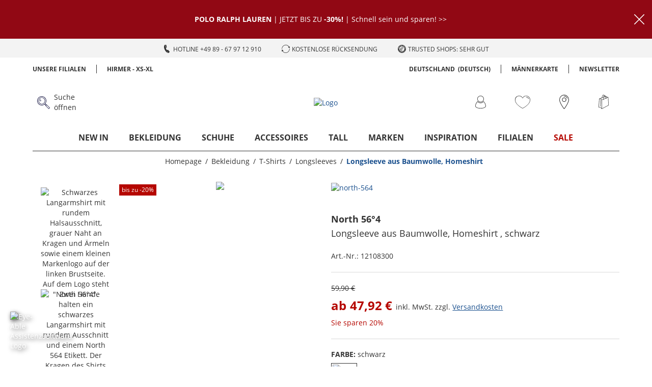

--- FILE ---
content_type: application/javascript
request_url: https://www.hirmer-grosse-groessen.de/assets/js/160.bc7a283a.chunk.js
body_size: 1693
content:
(window.webpackJsonp=window.webpackJsonp||[]).push([[160],{"../hirmer/src/assets/icons/heart_combined_de.svg":
/*!********************************************************!*\
  !*** ../hirmer/src/assets/icons/heart_combined_de.svg ***!
  \********************************************************/
/*! exports provided: default, ReactComponent */
/*! all exports used */
/*! ModuleConcatenation bailout: Module is referenced from these modules with unsupported syntax: ../hirmer/src/assets/icons lazy ^\.\/.*\.svg$ namespace object (referenced with context element) */function(e,T,d){"use strict";d.r(T),d.d(T,"ReactComponent",(function(){return c}));var a,N,l,M,R=d(/*! react */"../node_modules/react/index.js"),t=d.n(R),E=["title"];function n(){return(n=Object.assign||function(e){for(var T=1;T<arguments.length;T++){var d=arguments[T];for(var a in d)Object.prototype.hasOwnProperty.call(d,a)&&(e[a]=d[a])}return e}).apply(this,arguments)}function U(e,T){if(null==e)return{};var d,a,N=function(e,T){if(null==e)return{};var d,a,N={},l=Object.keys(e);for(a=0;a<l.length;a++)d=l[a],T.indexOf(d)>=0||(N[d]=e[d]);return N}(e,T);if(Object.getOwnPropertySymbols){var l=Object.getOwnPropertySymbols(e);for(a=0;a<l.length;a++)d=l[a],T.indexOf(d)>=0||Object.prototype.propertyIsEnumerable.call(e,d)&&(N[d]=e[d])}return N}var c=function(e){var T=e.title,d=U(e,E);return t.a.createElement("svg",n({},d,{viewBox:"0 0 23.8 20"}),void 0===T?a||(a=t.a.createElement("title",null,"Wunschliste")):T?t.a.createElement("title",null,T):null,N||(N=t.a.createElement("path",{fill:"none",className:"heart_combined_de_svg__bg",d:"M17.3.3a6.3 6.3 0 00-5.4 3.1A6.218 6.218 0 003.5 1 6.593 6.593 0 00.4 6.5c0 7.8 11.5 13.2 11.5 13.2s11.5-5.4 11.5-13.2A6.211 6.211 0 0017.3.3z"})),l||(l=t.a.createElement("path",{className:"heart_combined_de_svg__border",d:"M17.5 0a6.391 6.391 0 00-5.6 3.3A6.283 6.283 0 003.2.9 6.111 6.111 0 000 6.4C0 14.4 11.9 20 11.9 20s11.9-5.6 11.9-13.6A6.359 6.359 0 0017.5 0zm-5.6 19.4S.6 14.2.6 6.6a6.018 6.018 0 016-6c2.3 0 4.3 1.8 5.3 3.7 1-1.8 3-3.7 5.3-3.7a6.018 6.018 0 016 6c0 7.6-11.3 12.8-11.3 12.8z"})),M||(M=t.a.createElement("path",{className:"heart_combined_de_svg__border",d:"M21.4 4.7c0 .1-.1.2-.2.3H21c-.1 0-.2-.1-.3-.2A2.25 2.25 0 0019 3a13.2 13.2 0 00-1.3-.3c-.1 0-.2 0-.2-.1-.1-.1-.1-.1-.1-.2s0-.2.1-.2c.1-.1.1-.1.2-.1h.5a1.689 1.689 0 011 .3 7.459 7.459 0 011.2.7 3.067 3.067 0 01.9 1.4c.1.1.1.1.1.2z"})))};T.default="[data-uri]"}}]);

--- FILE ---
content_type: application/javascript
request_url: https://www.hirmer-grosse-groessen.de/assets/js/1.bc7a283a.chunk.js
body_size: 11044
content:
(window.webpackJsonp=window.webpackJsonp||[]).push([[1],{"../node_modules/@shopmacher/react-image-magnify/dist/es/ReactImageMagnify.js":
/*!*************************************************************************************************!*\
  !*** ../node_modules/@shopmacher/react-image-magnify/dist/es/ReactImageMagnify.js + 28 modules ***!
  \*************************************************************************************************/
/*! exports provided: default */
/*! all exports used */
/*! ModuleConcatenation bailout: Cannot concat with ../node_modules/@shopmacher/react-image-magnify/node_modules/fast-deep-equal/index.js (<- Module is not an ECMAScript module) */
/*! ModuleConcatenation bailout: Cannot concat with ../node_modules/@shopmacher/react-image-magnify/node_modules/prop-types/index.js (<- Module is not an ECMAScript module) */
/*! ModuleConcatenation bailout: Cannot concat with ../node_modules/clamp/index.js (<- Module is not an ECMAScript module) */
/*! ModuleConcatenation bailout: Cannot concat with ../node_modules/detect-it/lib/index.js (<- Module is not an ECMAScript module) */
/*! ModuleConcatenation bailout: Cannot concat with ../node_modules/object-assign/index.js (<- Module is not an ECMAScript module) */
/*! ModuleConcatenation bailout: Cannot concat with ../node_modules/object.omit/index.js (<- Module is not an ECMAScript module) */
/*! ModuleConcatenation bailout: Cannot concat with ../node_modules/prop-types/index.js (<- Module is not an ECMAScript module) */
/*! ModuleConcatenation bailout: Cannot concat with ../node_modules/react-dom/index.js (<- Module is not an ECMAScript module) */
/*! ModuleConcatenation bailout: Cannot concat with ../node_modules/react-required-if/index.js (<- Module is not an ECMAScript module) */
/*! ModuleConcatenation bailout: Cannot concat with ../node_modules/react/index.js (<- Module is not an ECMAScript module) */function(e,t,n){"use strict";n.r(t);var i=n("../node_modules/detect-it/lib/index.js"),o=n.n(i),s=n("../node_modules/object-assign/index.js"),r=n.n(s),a=n("../node_modules/@shopmacher/react-image-magnify/node_modules/prop-types/index.js"),u=n.n(a),c=n("../node_modules/react/index.js"),l=n.n(c),d=n("../node_modules/prop-types/index.js"),h=n.n(d),p=n("../node_modules/object.omit/index.js"),f=n.n(p),m=function(){function e(e,t){for(var n=0;n<t.length;n++){var i=t[n];i.enumerable=i.enumerable||!1,i.configurable=!0,"value"in i&&(i.writable=!0),Object.defineProperty(e,i.key,i)}}return function(t,n,i){return n&&e(t.prototype,n),i&&e(t,i),t}}();var y=function(){function e(t){!function(e,t){if(!(e instanceof t))throw new TypeError("Cannot call a class as a function")}(this,e),this.el=t}return m(e,[{key:"getDocumentRelativeElementOffset",value:function(e){var t=this.getRootOfEl(e).getBoundingClientRect(),n=t.left,i=t.top,o=e.getBoundingClientRect(),s=o.left,r=o.top;return{x:Math.abs(n)+s,y:Math.abs(i)+r}}},{key:"getRootOfEl",value:function(e){return e.parentElement?this.getRootOfEl(e.parentElement):e}},{key:"getComputedElementRelativeCursorPosition",value:function(e,t){this.lastEvent=e;var n=this.getDocumentRelativeCursorPosition(e),i=n.x,o=n.y,s=t.x,r=t.y;return{x:Math.round(i-s),y:Math.round(o-r)}}},{key:"getDocumentRelativeCursorPosition",value:function(e){return{x:e.pageX,y:e.pageY}}},{key:"getCursorPosition",value:function(e){return this.getComputedElementRelativeCursorPosition(e,this.documentRelativeElementOffset)}},{key:"documentRelativeElementOffset",get:function(){return this.elementOffset||(this.elementOffset=this.getDocumentRelativeElementOffset(this.el)),this.elementOffset}}]),e}();function v(e,t,n,i){return e.addEventListener(t,n,i),{removeEventListener:function(){e.removeEventListener(t,n,i)}}}var g=function(){},b=function(){function e(e,t){for(var n=0;n<t.length;n++){var i=t[n];i.enumerable=i.enumerable||!1,i.configurable=!0,"value"in i&&(i.writable=!0),Object.defineProperty(e,i.key,i)}}return function(t,n,i){return n&&e(t.prototype,n),i&&e(t,i),t}}();var w=function(e){function t(e){!function(e,t){if(!(e instanceof t))throw new TypeError("Cannot call a class as a function")}(this,t);var n=function(e,t){if(!e)throw new ReferenceError("this hasn't been initialised - super() hasn't been called");return!t||"object"!=typeof t&&"function"!=typeof t?e:t}(this,(t.__proto__||Object.getPrototypeOf(t)).call(this,e));return M.call(n),n.state={detectedEnvironment:{isMouseDetected:!1,isTouchDetected:!1},elementDimensions:{width:0,height:0},isActive:!1,isPositionOutside:!0,position:{x:0,y:0}},n.shouldGuardAgainstMouseEmulationByDevices=!1,n.eventListeners=[],n.timers=[],n.elementOffset={x:0,y:0},n.onTouchStart=n.onTouchStart.bind(n),n.onTouchMove=n.onTouchMove.bind(n),n.onTouchEnd=n.onTouchEnd.bind(n),n.onTouchCancel=n.onTouchCancel.bind(n),n.onMouseEnter=n.onMouseEnter.bind(n),n.onMouseMove=n.onMouseMove.bind(n),n.onMouseLeave=n.onMouseLeave.bind(n),n}return function(e,t){if("function"!=typeof t&&null!==t)throw new TypeError("Super expression must either be null or a function, not "+typeof t);e.prototype=Object.create(t&&t.prototype,{constructor:{value:e,enumerable:!1,writable:!0,configurable:!0}}),t&&(Object.setPrototypeOf?Object.setPrototypeOf(e,t):e.__proto__=t)}(t,e),b(t,[{key:"onTouchStart",value:function(e){this.init(),this.onTouchDetected(),this.setShouldGuardAgainstMouseEmulationByDevices();var t=this.core.getCursorPosition(this.getTouchEvent(e));if(this.setPositionState(t),this.props.isActivatedOnTouch)return e.preventDefault(),void this.activate();this.initPressEventCriteria(t),this.setPressEventTimer()}},{key:"onTouchMove",value:function(e){if(this.isCoreReady){var t=this.core.getCursorPosition(this.getTouchEvent(e));this.state.isActive?(this.setPositionState(t),e.preventDefault(),this.props.shouldStopTouchMovePropagation&&e.stopPropagation()):this.setPressEventCriteria(t)}}},{key:"onTouchEnd",value:function(){this.deactivate(),this.unsetShouldGuardAgainstMouseEmulationByDevices()}},{key:"onTouchCancel",value:function(){this.deactivate(),this.unsetShouldGuardAgainstMouseEmulationByDevices()}},{key:"onMouseEnter",value:function(e){this.shouldGuardAgainstMouseEmulationByDevices||(this.init(),this.onMouseDetected(),this.setPositionState(this.core.getCursorPosition(e)),this.clearActivationTimers(),this.schedulActivation(this.props.hoverDelayInMs))}},{key:"onMouseMove",value:function(e){this.isCoreReady&&this.setPositionState(this.core.getCursorPosition(e))}},{key:"onMouseLeave",value:function(){this.clearActivationTimers(),this.scheduleDeactivation(this.props.hoverOffDelayInMs),this.setState({isPositionOutside:!0})}},{key:"onTouchDetected",value:function(){var e={isTouchDetected:!0,isMouseDetected:!1};this.setState({detectedEnvironment:e}),this.props.onDetectedEnvironmentChanged(e)}},{key:"onMouseDetected",value:function(){var e={isTouchDetected:!1,isMouseDetected:!0};this.setState({detectedEnvironment:e}),this.props.onDetectedEnvironmentChanged(e)}},{key:"componentDidMount",value:function(){this.props.isEnabled&&this.enable()}},{key:"componentWillReceiveProps",value:function(e){var t=e.isEnabled;this.props.isEnabled!==t&&(t?this.enable():this.disable())}},{key:"componentWillUnmount",value:function(){this.clearTimers(),this.disable()}},{key:"enable",value:function(){this.addEventListeners()}},{key:"disable",value:function(){this.removeEventListeners()}},{key:"init",value:function(){this.core=new y(this.el),this.setElementDimensionsState(this.getElementDimensions(this.el))}},{key:"reset",value:function(){var e=this.core,t=(e=void 0===e?{}:e).lastEvent;this.init(),t&&this.setPositionState(this.core.getCursorPosition(t))}},{key:"activate",value:function(){this.setState({isActive:!0}),this.props.onActivationChanged({isActive:!0})}},{key:"deactivate",value:function(){var e=this;this.clearTimer("pressEvent"),this.setState({isActive:!1},(function(){var t=e.state,n=t.isPositionOutside,i=t.position;e.props.onPositionChanged({isPositionOutside:n,position:i}),e.props.onActivationChanged({isActive:!1})}))}},{key:"setPositionState",value:function(e){var t=this.getIsPositionOutside(e);this.setState({isPositionOutside:t,position:e},this.onPositionChanged)}},{key:"setElementDimensionsState",value:function(e){this.setState({elementDimensions:e})}},{key:"schedulActivation",value:function(e){var t=this,n=setTimeout((function(){t.activate()}),e);this.timers.push({id:n,name:"setHovering"})}},{key:"scheduleDeactivation",value:function(e){var t=this,n=setTimeout((function(){t.deactivate()}),e);this.timers.push({id:n,name:"unsetHovering"})}},{key:"clearActivationTimers",value:function(){this.clearTimer("setHovering"),this.clearTimer("unsetHovering")}},{key:"setPressEventTimer",value:function(){var e=this,t=this.props,n=t.pressDuration,i=t.pressMoveThreshold;this.timers.push({name:"pressEvent",id:setTimeout((function(){Math.abs(e.currentElTop-e.initialElTop)<i&&e.activate()}),n)})}},{key:"setPressEventCriteria",value:function(e){this.currentElTop=e.y}},{key:"initPressEventCriteria",value:function(e){var t=e.y;this.initialElTop=t,this.currentElTop=t}},{key:"setShouldGuardAgainstMouseEmulationByDevices",value:function(){this.shouldGuardAgainstMouseEmulationByDevices=!0}},{key:"unsetShouldGuardAgainstMouseEmulationByDevices",value:function(){var e=this;this.timers.push({name:"mouseEmulation",id:setTimeout((function(){e.shouldGuardAgainstMouseEmulationByDevices=!1}),0)})}},{key:"clearTimers",value:function(){for(var e=this.timers;e.length;){var t=e.pop();clearTimeout(t.id)}}},{key:"clearTimer",value:function(e){this.timers.forEach((function(t){t.name===e&&clearTimeout(t.id)}))}},{key:"getElementDimensions",value:function(e){var t=e.getBoundingClientRect();return{width:t.width,height:t.height}}},{key:"getIsPositionOutside",value:function(e){var t=e.x,n=e.y,i=this.state.elementDimensions,o=i.width,s=i.height;return t<0||n<0||t>o||n>s}},{key:"getTouchEvent",value:function(e){return e.touches[0]}},{key:"getIsReactComponent",value:function(e){return"function"==typeof e.type}},{key:"shouldDecorateChild",value:function(e){return!!e&&this.getIsReactComponent(e)&&this.props.shouldDecorateChildren}},{key:"decorateChild",value:function(e,t){return Object(c.cloneElement)(e,t)}},{key:"decorateChildren",value:function(e,t){var n=this;return c.Children.map(e,(function(e){return n.shouldDecorateChild(e)?n.decorateChild(e,t):e}))}},{key:"addEventListeners",value:function(){this.eventListeners.push(v(this.el,"touchstart",this.onTouchStart,{passive:!1}),v(this.el,"touchmove",this.onTouchMove,{passive:!1}),v(this.el,"touchend",this.onTouchEnd),v(this.el,"touchcancel",this.onTouchCancel),v(this.el,"mouseenter",this.onMouseEnter),v(this.el,"mousemove",this.onMouseMove),v(this.el,"mouseleave",this.onMouseLeave))}},{key:"removeEventListeners",value:function(){for(;this.eventListeners.length;)this.eventListeners.pop().removeEventListener()}},{key:"getPassThroughProps",value:function(){var e=Object.keys(this.constructor.propTypes);return f()(this.props,e)}},{key:"render",value:function(){var e=this,t=this.props,n=t.children,i=t.className,o=t.mapChildProps,s=t.style,a=r()({},o(this.state),this.getPassThroughProps());return l.a.createElement("div",{className:i,ref:function(t){return e.el=t},style:r()({},s,{WebkitUserSelect:"none"})},this.decorateChildren(n,a))}},{key:"isCoreReady",get:function(){return!!this.core}}]),t}(l.a.Component);w.displayName="ReactCursorPosition",w.propTypes={children:h.a.any,className:h.a.string,hoverDelayInMs:h.a.number,hoverOffDelayInMs:h.a.number,isActivatedOnTouch:h.a.bool,isEnabled:h.a.bool,mapChildProps:h.a.func,onActivationChanged:h.a.func,onPositionChanged:h.a.func,onDetectedEnvironmentChanged:h.a.func,pressDuration:h.a.number,pressMoveThreshold:h.a.number,shouldDecorateChildren:h.a.bool,shouldStopTouchMovePropagation:h.a.bool,style:h.a.object},w.defaultProps={isActivatedOnTouch:!1,isEnabled:!0,hoverDelayInMs:0,hoverOffDelayInMs:0,mapChildProps:function(e){return e},onActivationChanged:g,onPositionChanged:g,onDetectedEnvironmentChanged:g,pressDuration:500,pressMoveThreshold:5,shouldDecorateChildren:!0,shouldStopTouchMovePropagation:!1};var M=function(){var e=this;this.onPositionChanged=function(){(0,e.props.onPositionChanged)(e.state)}},T=w,I=n("../node_modules/react-dom/index.js"),P=n.n(I),D=n("../node_modules/clamp/index.js"),j=n.n(D);function x(e,t){return{x:t.width/e.width,y:t.height/e.height}}function E(e,t){return{x:-1*(t.width-e.width),y:-1*(t.height-e.height)}}function O(e){var t=e.containerDimensions,n=e.cursorOffset,i=e.largeImage,o=e.position,s=e.smallImage,r=function(e,t){return{x:e.x-t.x,y:e.y-t.y}}(o,n),a=function(e,t){return x(e,t)}(s,i);return S({x:-1*Math.round(r.x*a.x),y:-1*Math.round(r.y*a.y)},E(t,i),{x:0,y:0})}function C(e){var t,n,i=e.containerDimensions,o=e.largeImage,s=e.position,r=E(i,o),a={x:0,y:0},u=x(t=i,{width:(n=o).width-t.width,height:n.height-t.height});return S({x:-1*Math.round(s.x*u.x),y:-1*Math.round(s.y*u.y)},r,a)}function S(e,t,n){return{x:j()(e.x,t.x,n.x),y:j()(e.y,t.y,n.y)}}var L=n("../node_modules/react-required-if/index.js"),k=n.n(L),A={alt:u.a.string,src:u.a.string.isRequired,srcSet:u.a.string,sizes:u.a.string,onLoad:u.a.func,onError:u.a.func},_=u.a.shape(r()({},A,{width:u.a.number.isRequired,height:u.a.number.isRequired})),R=u.a.shape(r()({},A,{isFluidWidth:u.a.bool,width:k()(u.a.number,(function(e){return!e.isFluidWidth})),height:k()(u.a.number,(function(e){return!e.isFluidWidth}))})),N="mouse",z="touch",H="over",G="beside",B=u.a.oneOf([G,H]),Y=u.a.shape({width:u.a.oneOfType([u.a.number,u.a.string]),height:u.a.oneOfType([u.a.number,u.a.string])}),F=u.a.shape({width:u.a.number,height:u.a.number});function W(){}var U=u.a.shape({x:u.a.number.isRequired,y:u.a.number.isRequired}),Z=n("../node_modules/@shopmacher/react-image-magnify/node_modules/fast-deep-equal/index.js"),Q=n.n(Z);function V(e,t){var n=e.isFluidWidth,i=e.width,o=e.height,s=n?{width:"auto",height:"auto",fontSize:"0px",position:"relative"}:{width:i+"px",height:o+"px",position:"relative"};return r()({cursor:"crosshair"},t,s)}function q(e,t){var n=e.isFluidWidth,i=e.width,o=e.height,s=n?{width:"100%",height:"auto",display:"block",pointerEvents:"none"}:{width:i+"px",height:o+"px",pointerEvents:"none"};return r()({},t,s)}var J={};function X(e){var t=J,n=t.params,i=void 0===n?{}:n,o=t.compositStyle;if(Q()(i,e))return o;var s=e.containerDimensions,a=e.containerStyle,u=e.fadeDurationInMs,c=e.isTransitionActive,l=function(e,t){var n={overflow:"hidden"};if(t)return n;var i={position:"absolute",top:"0px"};return e?r()(n,i,{left:"0px"}):r()(n,i,{left:"100%",marginLeft:"10px",border:"1px solid #d6d6d6"})}(e.isInPlaceMode,e.isPortalRendered),d=function(e){var t=e.containerDimensions,n=e.fadeDurationInMs,i=e.isTransitionActive;return{width:t.width,height:t.height,opacity:i?1:0,transition:"opacity "+n+"ms ease-in",pointerEvents:"none"}}({containerDimensions:s,fadeDurationInMs:u,isTransitionActive:c});return t.compositStyle=r()({},l,a,d),t.params=e,t.compositStyle}var K=function(){function e(e,t){for(var n=0;n<t.length;n++){var i=t[n];i.enumerable=i.enumerable||!1,i.configurable=!0,"value"in i&&(i.writable=!0),Object.defineProperty(e,i.key,i)}}return function(t,n,i){return n&&e(t.prototype,n),i&&e(t,i),t}}();var $=function(e){function t(e){!function(e,t){if(!(e instanceof t))throw new TypeError("Cannot call a class as a function")}(this,t);var n=function(e,t){if(!e)throw new ReferenceError("this hasn't been initialised - super() hasn't been called");return!t||"object"!=typeof t&&"function"!=typeof t?e:t}(this,(t.__proto__||Object.getPrototypeOf(t)).call(this,e));return n.state={isTransitionEntering:!1,isTransitionActive:!1,isTransitionLeaving:!1,isTransitionDone:!1},n.timers=[],n}return function(e,t){if("function"!=typeof t&&null!==t)throw new TypeError("Super expression must either be null or a function, not "+typeof t);e.prototype=Object.create(t&&t.prototype,{constructor:{value:e,enumerable:!1,writable:!0,configurable:!0}}),t&&(Object.setPrototypeOf?Object.setPrototypeOf(e,t):e.__proto__=t)}(t,e),K(t,[{key:"componentWillReceiveProps",value:function(e){this.scheduleCssTransition(e)}},{key:"componentWillUnmount",value:function(){this.timers.forEach((function(e){clearTimeout(e)}))}},{key:"scheduleCssTransition",value:function(e){var t=this,n=this.props,i=n.fadeDurationInMs,o=n.isActive,s=n.isPositionOutside,r=o!==e.isActive,a=s!==e.isPositionOutside;(r||a)&&(e.isActive&&!e.isPositionOutside?(this.setState({isTrainsitionDone:!1,isTransitionEntering:!0}),this.timers.push(setTimeout((function(){t.setState({isTransitionEntering:!1,isTransitionActive:!0})}),0))):(this.setState({isTransitionLeaving:!0,isTransitionActive:!1}),this.timers.push(setTimeout((function(){t.setState({isTransitionDone:!0,isTransitionLeaving:!1})}),i))))}},{key:"getImageCoordinates",value:function(){var e=this.props,t=e.cursorOffset,n=e.largeImage,i=e.containerDimensions,o=e.position,s=e.smallImage;return e.isInPlaceMode?C({containerDimensions:i,largeImage:n,position:o}):O({containerDimensions:i,cursorOffset:t,largeImage:n,position:o,smallImage:s})}},{key:"render",value:function(){var e=this.props,t=e.containerClassName,n=e.imageClassName,i=e.isLazyLoaded,o=e.largeImage,s=e.largeImage,r=s.alt,a=void 0===r?"":r,u=s.onLoad,c=void 0===u?W:u,d=s.onError,h=void 0===d?W:d,p=l.a.createElement("div",{className:t,style:this.containerStyle},l.a.createElement("img",{alt:a,className:n,src:o.src,srcSet:o.srcSet,sizes:o.sizes,style:this.imageStyle,onLoad:c,onError:h}));return i?this.isVisible?p:null:p}},{key:"isVisible",get:function(){var e=this.state,t=e.isTransitionEntering,n=e.isTransitionActive,i=e.isTransitionLeaving;return t||n||i}},{key:"containerStyle",get:function(){var e=this.props,t=e.containerStyle,n=e.containerDimensions,i=e.fadeDurationInMs,o=e.isPortalRendered,s=e.isInPlaceMode;return X({containerDimensions:n,containerStyle:t,fadeDurationInMs:i,isTransitionActive:this.state.isTransitionActive,isInPlaceMode:s,isPortalRendered:o})}},{key:"imageStyle",get:function(){var e=this.props,t=e.imageStyle,n=e.largeImage;return function(e){var t=e.imageCoordinates,n=e.imageStyle,i=e.largeImage,o="translate("+t.x+"px, "+t.y+"px)",s={width:i.width,height:i.height,transform:o,WebkitTransform:o,msTransform:o,pointerEvents:"none"};return r()({},n,s)}({imageCoordinates:this.getImageCoordinates(),imageStyle:t,largeImage:n})}}]),t}(l.a.Component);$.displayName="EnlargedImage",$.defaultProps={fadeDurationInMs:0,isLazyLoaded:!0},$.propTypes={containerClassName:u.a.string,containerStyle:u.a.object,cursorOffset:U,position:U,fadeDurationInMs:u.a.number,imageClassName:u.a.string,imageStyle:u.a.object,isActive:u.a.bool,isLazyLoaded:u.a.bool,largeImage:_,containerDimensions:F,isPortalRendered:u.a.bool,isInPlaceMode:u.a.bool};var ee=$,te=function(){function e(e,t){for(var n=0;n<t.length;n++){var i=t[n];i.enumerable=i.enumerable||!1,i.configurable=!0,"value"in i&&(i.writable=!0),Object.defineProperty(e,i.key,i)}}return function(t,n,i){return n&&e(t.prototype,n),i&&e(t,i),t}}();function ne(e,t){if(!(e instanceof t))throw new TypeError("Cannot call a class as a function")}function ie(e,t){if(!e)throw new ReferenceError("this hasn't been initialised - super() hasn't been called");return!t||"object"!=typeof t&&"function"!=typeof t?e:t}var oe=function(e){function t(){var e,n,i;ne(this,t);for(var o=arguments.length,s=Array(o),r=0;r<o;r++)s[r]=arguments[r];return n=i=ie(this,(e=t.__proto__||Object.getPrototypeOf(t)).call.apply(e,[this].concat(s))),i.state={isMounted:!1},ie(i,n)}return function(e,t){if("function"!=typeof t&&null!==t)throw new TypeError("Super expression must either be null or a function, not "+typeof t);e.prototype=Object.create(t&&t.prototype,{constructor:{value:e,enumerable:!1,writable:!0,configurable:!0}}),t&&(Object.setPrototypeOf?Object.setPrototypeOf(e,t):e.__proto__=t)}(t,e),te(t,[{key:"componentDidMount",value:function(){if(this.setState({isMounted:!0}),this.isPortalRendered){var e=this.props.portalId;this.portalElement=document.getElementById(e)}}},{key:"render",value:function(){if(!this.isMounted)return null;var e=this.compositProps;return this.isPortalRendered?P.a.createPortal(l.a.createElement(ee,e),this.portalElement):l.a.createElement(ee,e)}},{key:"isPortalIdImplemented",get:function(){return!!this.props.portalId}},{key:"isPortalRendered",get:function(){var e=this.props,t=e.isPortalEnabledForTouch,n=e.isTouchDetected;return!!this.isPortalIdImplemented&&(!n||!!t)}},{key:"isMounted",get:function(){return this.state.isMounted}},{key:"compositProps",get:function(){return r()({},this.props,{isPortalRendered:this.isPortalRendered})}}]),t}(c.Component);oe.propTypes={isPortalEnabledForTouch:u.a.bool.isRequired,isTouchDetected:u.a.bool.isRequired,portalId:u.a.string};var se=oe,re=function(e){var t=e.fadeDurationInMs,n=e.isActive,i=e.isPositionOutside,o=e.style,s={position:"absolute",opacity:n&&!i?1:0,transition:"opacity "+t+"ms ease-in"},a=r()({},{width:"auto",height:"auto",top:"auto",right:"auto",bottom:"auto",left:"auto",display:"block"},o,s);return l.a.createElement("div",{style:a})};re.propTypes={style:u.a.object,fadeDurationInMs:u.a.number,isActive:u.a.bool,translateX:u.a.number,translateY:u.a.number,userStyle:u.a.object},re.defaultProps={isActive:!1,fadeDurationInMs:0,translateX:0,translateY:0};var ae=re,ue={cursorOffset:U,fadeDurationInMs:u.a.number,isActive:u.a.bool,isPositionOutside:u.a.bool,position:U,smallImage:R,style:u.a.object},ce=function(e){var t=e.cursorOffset,n=e.position,i=e.fadeDurationInMs,o=e.isActive,s=e.isPositionOutside,a=e.smallImage,u=e.style,c=2*t.y,d=a.height-c,h={height:j()(n.y-t.y,0,d)+"px",width:"100%",top:"0px"};return l.a.createElement(ae,{fadeDurationInMs:i,isActive:o,isPositionOutside:s,style:r()({},u,h)})};ce.propTypes=ue;var le=ce,de=function(e){var t=e.cursorOffset,n=e.position,i=e.fadeDurationInMs,o=e.isActive,s=e.isPositionOutside,a=e.smallImage,u=e.style,c=2*t.y,d=2*t.x,h=a.height-c,p=a.width-d,f={height:c+"px",width:j()(n.x-t.x,0,p)+"px",top:j()(n.y-t.y,0,h)+"px",left:"0px"};return l.a.createElement(ae,{fadeDurationInMs:i,isActive:o,isPositionOutside:s,style:r()({},u,f)})};de.propTypes=ue;var he=de,pe=function(e){var t=e.cursorOffset,n=e.position,i=e.fadeDurationInMs,o=e.isActive,s=e.isPositionOutside,a=e.smallImage,u=e.style,c=2*t.y,d=2*t.x,h=a.height-c,p=a.width-d,f={height:c+"px",width:j()(a.width-n.x-t.x,0,p)+"px",top:j()(n.y-t.y,0,h)+"px",right:"0px"};return l.a.createElement(ae,{fadeDurationInMs:i,isActive:o,isPositionOutside:s,style:r()({},u,f)})};pe.propTypes=ue;var fe=pe,me=function(e){var t=e.cursorOffset,n=e.position,i=e.fadeDurationInMs,o=e.isActive,s=e.isPositionOutside,a=e.smallImage,u=e.style,c=2*t.y,d=a.height-n.y-t.y,h=a.height-c,p=j()(d,0,h),f=n.y+t.y,m={height:p+"px",width:"100%",top:Math.max(f,c)+"px"};return l.a.createElement(ae,{fadeDurationInMs:i,isActive:o,isPositionOutside:s,style:r()({},u,m)})};me.propTypes=ue;var ye=me;function ve(e){var t=e.style,n=r()({backgroundColor:"rgba(0,0,0,.4)"},t),i=r()({},e,{style:n});return l.a.createElement("div",null,l.a.createElement(le,i),l.a.createElement(he,i),l.a.createElement(fe,i),l.a.createElement(ye,i))}ve.propTypes=ue;var ge=function(){function e(e,t){for(var n=0;n<t.length;n++){var i=t[n];i.enumerable=i.enumerable||!1,i.configurable=!0,"value"in i&&(i.writable=!0),Object.defineProperty(e,i.key,i)}}return function(t,n,i){return n&&e(t.prototype,n),i&&e(t,i),t}}();function be(e,t){if(!(e instanceof t))throw new TypeError("Cannot call a class as a function")}function we(e,t){if(!e)throw new ReferenceError("this hasn't been initialised - super() hasn't been called");return!t||"object"!=typeof t&&"function"!=typeof t?e:t}var Me=function(e){function t(){return be(this,t),we(this,(t.__proto__||Object.getPrototypeOf(t)).apply(this,arguments))}return function(e,t){if("function"!=typeof t&&null!==t)throw new TypeError("Super expression must either be null or a function, not "+typeof t);e.prototype=Object.create(t&&t.prototype,{constructor:{value:e,enumerable:!1,writable:!0,configurable:!0}}),t&&(Object.setPrototypeOf?Object.setPrototypeOf(e,t):e.__proto__=t)}(t,e),ge(t,[{key:"render",value:function(){return l.a.createElement("div",{style:this.compositStyle})}},{key:"dimensions",get:function(){var e=this.props.cursorOffset;return{width:2*e.x,height:2*e.y}}},{key:"positionOffset",get:function(){var e=this.props,t=e.cursorOffset,n=t.x,i=t.y,o=e.position,s=o.x,r=o.y,a=e.smallImage,u=a.height,c=a.width,l=this.dimensions,d=l.width,h=r-i,p=s-n,f=u-l.height,m=c-d;return{top:j()(h,0,f),left:j()(p,0,m)}}},{key:"defaultStyle",get:function(){return{transition:"opacity "+this.props.fadeDurationInMs+"ms ease-in",backgroundImage:"url([data-uri])"}}},{key:"userSpecifiedStyle",get:function(){return this.props.style}},{key:"isVisible",get:function(){var e=this.props,t=e.isActive,n=e.isPositionOutside;return t&&!n}},{key:"priorityStyle",get:function(){var e=this.dimensions,t=e.width,n=e.height,i=this.positionOffset;return{position:"absolute",top:i.top+"px",left:i.left+"px",width:t+"px",height:n+"px",opacity:this.isVisible?1:0}}},{key:"compositStyle",get:function(){return r()(this.defaultStyle,this.userSpecifiedStyle,this.priorityStyle)}}]),t}(c.Component);Me.propTypes=ue,Me.defaultProps={style:{}};var Te=Me,Ie=function(){function e(e,t){for(var n=0;n<t.length;n++){var i=t[n];i.enumerable=i.enumerable||!1,i.configurable=!0,"value"in i&&(i.writable=!0),Object.defineProperty(e,i.key,i)}}return function(t,n,i){return n&&e(t.prototype,n),i&&e(t,i),t}}();var Pe=function(e){function t(e){!function(e,t){if(!(e instanceof t))throw new TypeError("Cannot call a class as a function")}(this,t);var n=function(e,t){if(!e)throw new ReferenceError("this hasn't been initialised - super() hasn't been called");return!t||"object"!=typeof t&&"function"!=typeof t?e:t}(this,(t.__proto__||Object.getPrototypeOf(t)).call(this,e));return n.hasShown=!1,n}return function(e,t){if("function"!=typeof t&&null!==t)throw new TypeError("Super expression must either be null or a function, not "+typeof t);e.prototype=Object.create(t&&t.prototype,{constructor:{value:e,enumerable:!1,writable:!0,configurable:!0}}),t&&(Object.setPrototypeOf?Object.setPrototypeOf(e,t):e.__proto__=t)}(t,e),Ie(t,[{key:"setHasShown",value:function(){this.hasShown=!0}},{key:"render",value:function(){var e=this.props,t=e.children,n=e.isActive,i=e.shouldHideAfterFirstActivation,o=this.hasShown,s=!(n||o&&i);return n&&!o&&this.setHasShown(),s?t:null}}]),t}(l.a.Component);Pe.propTypes={children:u.a.element,isActive:u.a.bool,shouldHideAfterFirstActivation:u.a.bool},Pe.defaultProps={shouldHideAfterFirstActivation:!0};var De=Pe;function je(e){var t=e.isTouchDetected,n=e.hintTextMouse,i=e.hintTextTouch;return l.a.createElement("div",{style:{width:"100%",display:"flex",justifyContent:"center",position:"absolute",bottom:"25px"}},l.a.createElement("div",{style:{display:"flex",alignItems:"center",padding:"5px 10px",backgroundColor:"#333",borderRadius:"10px",opacity:"0.90"}},l.a.createElement("img",{style:{width:"25px",height:"25px"},src:"[data-uri]",alt:"",loading:"lazy"}),l.a.createElement("span",{style:{padding:"2px 0 0 5px",fontFamily:"Arial, sans-serif",fontSize:"14px",color:"white"}},t?i:n)))}je.displayName="DefaultHint",je.propTypes={isTouchDetected:u.a.bool,hintTextMouse:u.a.string,hintTextTouch:u.a.string};var xe=je;function Ee(e,t){return Math.round(e*t/2)}function Oe(e){var t,n=e.containerDimension,i=e.smallImageDimension;return e.isInPlaceMode?i:"string"==typeof(t=n)&&/^\d+%$/.test(t)?i*(parseInt(n)/100):n}var Ce=function(e,t){if(Array.isArray(e))return e;if(Symbol.iterator in Object(e))return function(e,t){var n=[],i=!0,o=!1,s=void 0;try{for(var r,a=e[Symbol.iterator]();!(i=(r=a.next()).done)&&(n.push(r.value),!t||n.length!==t);i=!0);}catch(e){o=!0,s=e}finally{try{!i&&a.return&&a.return()}finally{if(o)throw s}}return n}(e,t);throw new TypeError("Invalid attempt to destructure non-iterable instance")},Se=function(){function e(e,t){for(var n=0;n<t.length;n++){var i=t[n];i.enumerable=i.enumerable||!1,i.configurable=!0,"value"in i&&(i.writable=!0),Object.defineProperty(e,i.key,i)}}return function(t,n,i){return n&&e(t.prototype,n),i&&e(t,i),t}}();var Le=function(e){function t(e){!function(e,t){if(!(e instanceof t))throw new TypeError("Cannot call a class as a function")}(this,t);var n=function(e,t){if(!e)throw new ReferenceError("this hasn't been initialised - super() hasn't been called");return!t||"object"!=typeof t&&"function"!=typeof t?e:t}(this,(t.__proto__||Object.getPrototypeOf(t)).call(this,e)),i=o.a.primaryInput,s=N,r=z;return n.state={smallImageWidth:0,smallImageHeight:0,detectedInputType:{isMouseDeteced:i===s,isTouchDetected:i===r}},n.onSmallImageLoad=n.onSmallImageLoad.bind(n),n.setSmallImageDimensionState=n.setSmallImageDimensionState.bind(n),n.onDetectedInputTypeChanged=n.onDetectedInputTypeChanged.bind(n),n}return function(e,t){if("function"!=typeof t&&null!==t)throw new TypeError("Super expression must either be null or a function, not "+typeof t);e.prototype=Object.create(t&&t.prototype,{constructor:{value:e,enumerable:!1,writable:!0,configurable:!0}}),t&&(Object.setPrototypeOf?Object.setPrototypeOf(e,t):e.__proto__=t)}(t,e),Se(t,[{key:"componentDidMount",value:function(){this.props.smallImage.isFluidWidth&&(this.setSmallImageDimensionState(),window.addEventListener("resize",this.setSmallImageDimensionState))}},{key:"componentWillUnmount",value:function(){window.removeEventListener("resize",this.setSmallImageDimensionState)}},{key:"onSmallImageLoad",value:function(e){var t=this.props.smallImage,n=t.onLoad,i=void 0===n?W:n,o=t.isFluidWidth;i(e),o&&this.setSmallImageDimensionState()}},{key:"onDetectedInputTypeChanged",value:function(e){this.setState({detectedInputType:e})}},{key:"getContainedSize",value:function(e){var t=e.naturalWidth/e.naturalHeight,n=e.height*t,i=e.height;return n>e.width&&(n=e.width,i=e.width/t),[n,i]}},{key:"setSmallImageDimensionState",value:function(){var e=this.getContainedSize(this.smallImageEl),t=Ce(e,2),n=t[0],i=t[1];this.setState({smallImageWidth:n,smallImageHeight:i})}},{key:"render",value:function(){var e=this,t=this.props,n=t.className,i=t.style,o=t.hoverDelayInMs,s=t.hoverOffDelayInMs,r=t.isActivatedOnTouch,a=t.pressDuration,u=t.pressMoveThreshold,c=t.smallImage.onError,d=void 0===c?W:c,h=t.imageClassName,p=t.imageStyle,f=t.lensStyle,m=t.largeImage,y=t.enlargedImageContainerClassName,v=t.enlargedImageContainerStyle,g=t.enlargedImageClassName,b=t.enlargedImageStyle,w=t.enlargedImagePortalId,M=t.isEnlargedImagePortalEnabledForTouch,I=t.fadeDurationInMs,P=t.hintComponent,D=t.isHintEnabled,j=t.hintTextMouse,x=t.hintTextTouch,E=t.shouldHideHintAfterFirstActivation,O=this.smallImage,C=this.state.detectedInputType.isTouchDetected,S=function(e,t,n){var i=function(e,t){return{x:e.width/t.width,y:e.height/t.height}}(e,t);return{x:Ee(n.width,i.x),y:Ee(n.height,i.y)}}(O,m,this.enlargedImageContainerDimensions),L=this.lensComponent;return l.a.createElement(T,{className:n,hoverDelayInMs:o,hoverOffDelayInMs:s,isActivatedOnTouch:r,onDetectedInputTypeChanged:this.onDetectedInputTypeChanged,pressDuration:a,pressMoveThreshold:u,shouldStopTouchMovePropagation:!0,style:V(O,i)},l.a.createElement("img",{src:O.src,srcSet:O.srcSet,sizes:O.sizes,alt:O.alt,className:h,style:q(O,p),ref:function(t){return e.smallImageEl=t},onLoad:this.onSmallImageLoad,onError:d,loading:"lazy"}),D&&l.a.createElement(De,{shouldHideAfterFirstActivation:E},l.a.createElement(P,{isTouchDetected:C,hintTextMouse:j,hintTextTouch:x})),this.shouldShowLens&&l.a.createElement(L,{cursorOffset:S,fadeDurationInMs:I,smallImage:O,style:f}),l.a.createElement(se,{containerClassName:y,containerDimensions:this.enlargedImageContainerDimensions,containerStyle:v,cursorOffset:S,fadeDurationInMs:I,imageClassName:g,imageStyle:b,largeImage:m,smallImage:O,portalId:w,isPortalEnabledForTouch:M,isTouchDetected:this.isTouchDetected,isInPlaceMode:this.isInPlaceMode}))}},{key:"smallImage",get:function(){var e=this.props,t=e.smallImage;if(!e.smallImage.isFluidWidth)return t;var n=this.state,i=n.smallImageWidth,o=n.smallImageHeight;return r()({},t,{width:i,height:o})}},{key:"enlargedImagePlacement",get:function(){var e=this.props.enlargedImagePosition,t=this.state.detectedInputType.isTouchDetected;return e||(t?H:G)}},{key:"isInPlaceMode",get:function(){var e=H;return this.enlargedImagePlacement===e}},{key:"enlargedImageContainerDimensions",get:function(){var e=this.props.enlargedImageContainerDimensions,t=e.width,n=e.height,i=this.smallImage,o=i.width,s=i.height,r=this.isInPlaceMode;return{width:Oe({containerDimension:t,smallImageDimension:o,isInPlaceMode:r}),height:Oe({containerDimension:n,smallImageDimension:s,isInPlaceMode:r})}}},{key:"isTouchDetected",get:function(){return this.state.detectedInputType.isTouchDetected}},{key:"shouldShowLens",get:function(){return!this.isInPlaceMode&&!this.isTouchDetected}},{key:"lensComponent",get:function(){var e=this.props,t=e.shouldUsePositiveSpaceLens,n=e.lensComponent;return n||(t?Te:ve)}}]),t}(l.a.Component);Le.propTypes={className:u.a.string,style:u.a.object,hoverDelayInMs:u.a.number,hoverOffDelayInMs:u.a.number,fadeDurationInMs:u.a.number,pressDuration:u.a.number,pressMoveThreshold:u.a.number,isActivatedOnTouch:u.a.bool,imageClassName:u.a.string,imageStyle:u.a.object,lensStyle:u.a.object,lensComponent:u.a.func,shouldUsePositiveSpaceLens:u.a.bool,smallImage:R,largeImage:_,enlargedImageContainerClassName:u.a.string,enlargedImageContainerStyle:u.a.object,enlargedImageClassName:u.a.string,enlargedImageStyle:u.a.object,enlargedImageContainerDimensions:Y,enlargedImagePosition:B,enlargedImagePortalId:u.a.string,isEnlargedImagePortalEnabledForTouch:u.a.bool,hintComponent:u.a.func,hintTextMouse:u.a.string,hintTextTouch:u.a.string,isHintEnabled:u.a.bool,shouldHideHintAfterFirstActivation:u.a.bool},Le.defaultProps={enlargedImageContainerDimensions:{width:"100%",height:"100%"},isEnlargedImagePortalEnabledForTouch:!1,fadeDurationInMs:300,hintComponent:xe,shouldHideHintAfterFirstActivation:!0,isHintEnabled:!1,hintTextMouse:"Hover to Zoom",hintTextTouch:"Long-Touch to Zoom",hoverDelayInMs:250,hoverOffDelayInMs:150,shouldUsePositiveSpaceLens:!1};t.default=Le},"../node_modules/@shopmacher/react-image-magnify/node_modules/fast-deep-equal/index.js":
/*!*********************************************************************************************!*\
  !*** ../node_modules/@shopmacher/react-image-magnify/node_modules/fast-deep-equal/index.js ***!
  \*********************************************************************************************/
/*! no static exports found */
/*! exports used: default */
/*! ModuleConcatenation bailout: Module is not an ECMAScript module */function(e,t,n){"use strict";e.exports=function e(t,n){if(t===n)return!0;var i,o=Array.isArray(t),s=Array.isArray(n);if(o&&s){if(t.length!=n.length)return!1;for(i=0;i<t.length;i++)if(!e(t[i],n[i]))return!1;return!0}if(o!=s)return!1;if(t&&n&&"object"==typeof t&&"object"==typeof n){var r=Object.keys(t);if(r.length!==Object.keys(n).length)return!1;var a=t instanceof Date,u=n instanceof Date;if(a&&u)return t.getTime()==n.getTime();if(a!=u)return!1;var c=t instanceof RegExp,l=n instanceof RegExp;if(c&&l)return t.toString()==n.toString();if(c!=l)return!1;for(i=0;i<r.length;i++)if(!Object.prototype.hasOwnProperty.call(n,r[i]))return!1;for(i=0;i<r.length;i++)if(!e(t[r[i]],n[r[i]]))return!1;return!0}return!1}},"../node_modules/@shopmacher/react-image-magnify/node_modules/prop-types/factoryWithThrowingShims.js":
/*!***********************************************************************************************************!*\
  !*** ../node_modules/@shopmacher/react-image-magnify/node_modules/prop-types/factoryWithThrowingShims.js ***!
  \***********************************************************************************************************/
/*! no static exports found */
/*! all exports used */
/*! ModuleConcatenation bailout: Module is not an ECMAScript module */function(e,t,n){"use strict";var i=n(/*! fbjs/lib/emptyFunction */"../node_modules/fbjs/lib/emptyFunction.js"),o=n(/*! fbjs/lib/invariant */"../node_modules/fbjs/lib/invariant.js"),s=n(/*! ./lib/ReactPropTypesSecret */"../node_modules/@shopmacher/react-image-magnify/node_modules/prop-types/lib/ReactPropTypesSecret.js");e.exports=function(){function e(e,t,n,i,r,a){a!==s&&o(!1,"Calling PropTypes validators directly is not supported by the `prop-types` package. Use PropTypes.checkPropTypes() to call them. Read more at http://fb.me/use-check-prop-types")}function t(){return e}e.isRequired=e;var n={array:e,bool:e,func:e,number:e,object:e,string:e,symbol:e,any:e,arrayOf:t,element:e,instanceOf:t,node:e,objectOf:t,oneOf:t,oneOfType:t,shape:t,exact:t};return n.checkPropTypes=i,n.PropTypes=n,n}},"../node_modules/@shopmacher/react-image-magnify/node_modules/prop-types/index.js":
/*!****************************************************************************************!*\
  !*** ../node_modules/@shopmacher/react-image-magnify/node_modules/prop-types/index.js ***!
  \****************************************************************************************/
/*! no static exports found */
/*! exports used: default */
/*! ModuleConcatenation bailout: Module is not an ECMAScript module */function(e,t,n){e.exports=n(/*! ./factoryWithThrowingShims */"../node_modules/@shopmacher/react-image-magnify/node_modules/prop-types/factoryWithThrowingShims.js")()},"../node_modules/@shopmacher/react-image-magnify/node_modules/prop-types/lib/ReactPropTypesSecret.js":
/*!***********************************************************************************************************!*\
  !*** ../node_modules/@shopmacher/react-image-magnify/node_modules/prop-types/lib/ReactPropTypesSecret.js ***!
  \***********************************************************************************************************/
/*! no static exports found */
/*! all exports used */
/*! ModuleConcatenation bailout: Module is not an ECMAScript module */function(e,t,n){"use strict";e.exports="SECRET_DO_NOT_PASS_THIS_OR_YOU_WILL_BE_FIRED"},"../node_modules/clamp/index.js":
/*!**************************************!*\
  !*** ../node_modules/clamp/index.js ***!
  \**************************************/
/*! no static exports found */
/*! exports used: default */
/*! ModuleConcatenation bailout: Module is not an ECMAScript module */function(e,t){e.exports=function(e,t,n){return t<n?e<t?t:e>n?n:e:e<n?n:e>t?t:e}},"../node_modules/detect-hover/lib/index.js":
/*!*************************************************!*\
  !*** ../node_modules/detect-hover/lib/index.js ***!
  \*************************************************/
/*! no static exports found */
/*! all exports used */
/*! ModuleConcatenation bailout: Module is not an ECMAScript module */function(e,t,n){"use strict";Object.defineProperty(t,"__esModule",{value:!0});var i={update:function(){"undefined"!=typeof window&&"function"==typeof window.matchMedia&&(i.hover=window.matchMedia("(hover: hover)").matches,i.none=window.matchMedia("(hover: none)").matches||window.matchMedia("(hover: on-demand)").matches,i.anyHover=window.matchMedia("(any-hover: hover)").matches,i.anyNone=window.matchMedia("(any-hover: none)").matches||window.matchMedia("(any-hover: on-demand)").matches)}};i.update(),t.default=i},"../node_modules/detect-it/lib/index.js":
/*!**********************************************!*\
  !*** ../node_modules/detect-it/lib/index.js ***!
  \**********************************************/
/*! no static exports found */
/*! exports used: default */
/*! ModuleConcatenation bailout: Module is not an ECMAScript module */function(e,t,n){"use strict";Object.defineProperty(t,"__esModule",{value:!0});var i=a(n(/*! detect-hover */"../node_modules/detect-hover/lib/index.js")),o=a(n(/*! detect-pointer */"../node_modules/detect-pointer/lib/index.js")),s=a(n(/*! detect-touch-events */"../node_modules/detect-touch-events/lib/index.js")),r=a(n(/*! detect-passive-events */"../node_modules/detect-passive-events/lib/index.js"));function a(e){return e&&e.__esModule?e:{default:e}}var u={state:{detectHover:i.default,detectPointer:o.default,detectTouchEvents:s.default,detectPassiveEvents:r.default},update:function(){u.state.detectHover.update(),u.state.detectPointer.update(),u.state.detectTouchEvents.update(),u.state.detectPassiveEvents.update(),u.updateOnlyOwnProperties()},updateOnlyOwnProperties:function(){var e,t,n,i;"undefined"!=typeof window&&(u.passiveEvents=u.state.detectPassiveEvents.hasSupport||!1,u.hasTouch=u.state.detectTouchEvents.hasSupport||!1,u.deviceType=(e=u.hasTouch,t=u.state.detectHover.anyHover,n=u.state.detectPointer.anyFine,i=u.state,e&&(t||n)?"hybrid":e&&Object.keys(i.detectHover).filter((function(e){return"update"!==e})).every((function(e){return!1===i.detectHover[e]}))&&Object.keys(i.detectPointer).filter((function(e){return"update"!==e})).every((function(e){return!1===i.detectPointer[e]}))?window.navigator&&/android/.test(window.navigator.userAgent.toLowerCase())?"touchOnly":"hybrid":e?"touchOnly":"mouseOnly"),u.hasMouse="touchOnly"!==u.deviceType,u.primaryInput=("mouseOnly"===u.deviceType?"mouse":"touchOnly"===u.deviceType&&"touch")||u.state.detectHover.hover&&"mouse"||u.state.detectHover.none&&"touch"||"mouse",/windows/.test(window.navigator.userAgent.toLowerCase())&&/chrome/.test(window.navigator.userAgent.toLowerCase())&&parseInt(/Chrome\/([0-9.]+)/.exec(navigator.userAgent)[1],10)>=59&&u.hasTouch&&(u.deviceType="hybrid",u.hasMouse=!0,u.primaryInput="mouse"))}};u.updateOnlyOwnProperties(),t.default=u},"../node_modules/detect-passive-events/lib/index.js":
/*!**********************************************************!*\
  !*** ../node_modules/detect-passive-events/lib/index.js ***!
  \**********************************************************/
/*! no static exports found */
/*! all exports used */
/*! ModuleConcatenation bailout: Module is not an ECMAScript module */function(e,t,n){"use strict";Object.defineProperty(t,"__esModule",{value:!0});var i={update:function(){if("undefined"!=typeof window&&"function"==typeof window.addEventListener){var e=!1,t=Object.defineProperty({},"passive",{get:function(){e=!0}}),n=function(){};window.addEventListener("testPassiveEventSupport",n,t),window.removeEventListener("testPassiveEventSupport",n,t),i.hasSupport=e}}};i.update(),t.default=i},"../node_modules/detect-pointer/lib/index.js":
/*!***************************************************!*\
  !*** ../node_modules/detect-pointer/lib/index.js ***!
  \***************************************************/
/*! no static exports found */
/*! all exports used */
/*! ModuleConcatenation bailout: Module is not an ECMAScript module */function(e,t,n){"use strict";Object.defineProperty(t,"__esModule",{value:!0});var i={update:function(){"undefined"!=typeof window&&"function"==typeof window.matchMedia&&(i.fine=window.matchMedia("(pointer: fine)").matches,i.coarse=window.matchMedia("(pointer: coarse)").matches,i.none=window.matchMedia("(pointer: none)").matches,i.anyFine=window.matchMedia("(any-pointer: fine)").matches,i.anyCoarse=window.matchMedia("(any-pointer: coarse)").matches,i.anyNone=window.matchMedia("(any-pointer: none)").matches)}};i.update(),t.default=i},"../node_modules/detect-touch-events/lib/index.js":
/*!********************************************************!*\
  !*** ../node_modules/detect-touch-events/lib/index.js ***!
  \********************************************************/
/*! no static exports found */
/*! all exports used */
/*! ModuleConcatenation bailout: Module is not an ECMAScript module */function(e,t,n){"use strict";Object.defineProperty(t,"__esModule",{value:!0});var i={update:function(){"undefined"!=typeof window&&(i.hasSupport="ontouchstart"in window,i.browserSupportsApi=Boolean(window.TouchEvent))}};i.update(),t.default=i},"../node_modules/fbjs/lib/emptyFunction.js":
/*!*************************************************!*\
  !*** ../node_modules/fbjs/lib/emptyFunction.js ***!
  \*************************************************/
/*! no static exports found */
/*! all exports used */
/*! ModuleConcatenation bailout: Module is not an ECMAScript module */function(e,t,n){"use strict";function i(e){return function(){return e}}var o=function(){};o.thatReturns=i,o.thatReturnsFalse=i(!1),o.thatReturnsTrue=i(!0),o.thatReturnsNull=i(null),o.thatReturnsThis=function(){return this},o.thatReturnsArgument=function(e){return e},e.exports=o},"../node_modules/fbjs/lib/invariant.js":
/*!*********************************************!*\
  !*** ../node_modules/fbjs/lib/invariant.js ***!
  \*********************************************/
/*! no static exports found */
/*! all exports used */
/*! ModuleConcatenation bailout: Module is not an ECMAScript module */function(e,t,n){"use strict";e.exports=function(e,t,n,i,o,s,r,a){if(!e){var u;if(void 0===t)u=new Error("Minified exception occurred; use the non-minified dev environment for the full error message and additional helpful warnings.");else{var c=[n,i,o,s,r,a],l=0;(u=new Error(t.replace(/%s/g,(function(){return c[l++]})))).name="Invariant Violation"}throw u.framesToPop=1,u}}},"../node_modules/is-plain-object/index.js":
/*!************************************************!*\
  !*** ../node_modules/is-plain-object/index.js ***!
  \************************************************/
/*! no static exports found */
/*! all exports used */
/*! ModuleConcatenation bailout: Module is not an ECMAScript module */function(e,t,n){"use strict";
/*!
 * is-plain-object <https://github.com/jonschlinkert/is-plain-object>
 *
 * Copyright (c) 2014-2017, Jon Schlinkert.
 * Released under the MIT License.
 */var i=n(/*! isobject */"../node_modules/isobject/index.js");function o(e){return!0===i(e)&&"[object Object]"===Object.prototype.toString.call(e)}e.exports=function(e){var t,n;return!1!==o(e)&&("function"==typeof(t=e.constructor)&&(!1!==o(n=t.prototype)&&!1!==n.hasOwnProperty("isPrototypeOf")))}},"../node_modules/isobject/index.js":
/*!*****************************************!*\
  !*** ../node_modules/isobject/index.js ***!
  \*****************************************/
/*! no static exports found */
/*! all exports used */
/*! ModuleConcatenation bailout: Module is not an ECMAScript module */function(e,t,n){"use strict";
/*!
 * isobject <https://github.com/jonschlinkert/isobject>
 *
 * Copyright (c) 2014-2017, Jon Schlinkert.
 * Released under the MIT License.
 */e.exports=function(e){return null!=e&&"object"==typeof e&&!1===Array.isArray(e)}},"../node_modules/object.omit/index.js":
/*!********************************************!*\
  !*** ../node_modules/object.omit/index.js ***!
  \********************************************/
/*! no static exports found */
/*! exports used: default */
/*! ModuleConcatenation bailout: Module is not an ECMAScript module */function(e,t,n){"use strict";
/*!
 * object.omit <https://github.com/jonschlinkert/object.omit>
 *
 * Copyright (c) 2014-2017, Jon Schlinkert.
 * Released under the MIT License.
 */var i=n(/*! is-extendable */"../node_modules/object.omit/node_modules/is-extendable/index.js");e.exports=function(e,t,n){if(!i(e))return{};"function"==typeof t&&(n=t,t=[]),"string"==typeof t&&(t=[t]);for(var o="function"==typeof n,s=Object.keys(e),r={},a=0;a<s.length;a++){var u=s[a],c=e[u];t&&(-1!==t.indexOf(u)||o&&!n(c,u,e))||(r[u]=c)}return r}},"../node_modules/object.omit/node_modules/is-extendable/index.js":
/*!***********************************************************************!*\
  !*** ../node_modules/object.omit/node_modules/is-extendable/index.js ***!
  \***********************************************************************/
/*! no static exports found */
/*! all exports used */
/*! ModuleConcatenation bailout: Module is not an ECMAScript module */function(e,t,n){"use strict";
/*!
 * is-extendable <https://github.com/jonschlinkert/is-extendable>
 *
 * Copyright (c) 2015-2017, Jon Schlinkert.
 * Released under the MIT License.
 */var i=n(/*! is-plain-object */"../node_modules/is-plain-object/index.js");e.exports=function(e){return i(e)||"function"==typeof e||Array.isArray(e)}},"../node_modules/react-required-if/index.js":
/*!**************************************************!*\
  !*** ../node_modules/react-required-if/index.js ***!
  \**************************************************/
/*! no static exports found */
/*! exports used: default */
/*! ModuleConcatenation bailout: Module is not an ECMAScript module */function(e,t){e.exports=function(e,t){return function(n){var i=t(n)?e.isRequired:e;return i.apply(this,arguments)}}}}]);

--- FILE ---
content_type: application/javascript; charset=utf-8
request_url: https://cdn-eu.dynamicyield.com/api/9880924/api_dynamic.js
body_size: 23322
content:
var DYExps=DYExps||{};if(function(){var e=9880924;void 0===window.DY&&(window.DY={}),void 0===window.DY.scsec&&(window.DY.scsec=e);var a,l={1249642:{internal:!0,showOnce:!1,containsSessionStickiness:!1,containsVersionStickiness:!1,ignoreHooks:!1,displayName:(a=["Untitled Custom Code","Scrolled Product Detail Page","_ProductFeaturesViews",'{"conditions":[],"relation":"AND","negation":false}',"Experience%201","Scrolled%20Product%20Detail%20Page","var%20SCROLL_EVENT_NAME%20=%20'$%7BEvent%20Name%7D';%20//%20i.e:%20'User%20Scrolled%20The%20Page%20to%2050%25'%0Avar%20SCROLL_PERCENTAGE%20=%20parseInt('$%7BScroll%20Percentage%7D%25')%20%7C%7C%20%2050;%0A%0Avar%20scrollEventHandler%20=%20debounce(function()%20%7B%0A%20%20if%20(getScrollPercent()%20%3E=%20SCROLL_PERCENTAGE)%20%7B%0A%20%20%20%20DY.API('event',%20%7B%0A%20%20%20%20%20%20name:%20SCROLL_EVENT_NAME,%0A%20%20%20%20%20%20properties:%20%7B%7D%0A%20%20%20%20%7D);%0A%20%20%20%20window.removeEventListener('scroll',%20scrollEventHandler);%0A%20%20%7D%0A%7D,%2050);%0A%0Awindow.addEventListener('scroll',%20scrollEventHandler);%0A%0Afunction%20debounce(func,%20wait,%20immediate)%20%7B%0A%20%20var%20timeout;%0A%20%20return%20function()%20%7B%0A%20%20%20%20var%20context%20=%20this;%20var%20args%20=%20arguments;%0A%20%20%20%20var%20later%20=%20function()%20%7B%0A%20%20%20%20%20%20timeout%20=%20null;%0A%20%20%20%20%20%20if%20(!immediate)%20func.apply(context,%20args);%0A%20%20%20%20%7D;%0A%20%20%20%20var%20callNow%20=%20immediate%20&&%20!timeout;%0A%20%20%20%20clearTimeout(timeout);%0A%20%20%20%20timeout%20=%20setTimeout(later,%20wait);%0A%20%20%20%20if%20(callNow)%20func.apply(context,%20args);%0A%20%20%7D;%0A%7D%0A%0Afunction%20getScrollPercent()%20%7B%0A%20%20var%20h%20=%20document.documentElement;%0A%20%20var%20b%20=%20document.body;%0A%20%20var%20st%20=%20'scrollTop';%0A%20%20var%20sh%20=%20'scrollHeight';%0A%20%20return%20(h%5Bst%5D%20%7C%7C%20b%5Bst%5D)%20/%20((h%5Bsh%5D%20%7C%7C%20b%5Bsh%5D)%20-%20h.clientHeight)%20*%20100;%0A%7D","%7B%22html%22:%7B%7D,%22css%22:%7B%7D,%22js%22:%7B%22Event%20Name%22:%7B%22value%22:%22Srolled%2520Product%2520Detail%2520Page%22%7D,%22Scroll%20Percentage%22:%7B%22value%22:%2275%22%7D%7D,%22rcom%22:%7B%7D%7D","%7B%22css%22:%5B%5D,%22js%22:%5B%5D%7D","Homepage Reccommendation Lilia","Homepage Reccommendation - 14112024","dy-auto-embedded-object","#dy-homepage","Most%20Popular%20vs.%20Empathie","%3Cdiv%20id=%22dy-recommendations-$%7BdyVariationId%7D%22%3E%0A%20%20%3Cdiv%20class=%22dy-recommendations__title-container%22%3E%0A%20%20%20%20%3Cp%20class=%22dy-recommendations__title%22%3E$%7BTitle%7D%3C/p%3E%0A%20%20%3C/div%3E%0A%20%20%3Cdiv%20class=%22dy-recommendations__slider-conatiner%22%3E%0A%20%20%20%20%3Cdiv%20class=%22dy-recommendations__slider%22%3E%0A%20%20%20%20%20%20%3Cdiv%20class=%22dy-recommendations__slider-wrapper%22%3E%0A%20%20%20%20%20%20%20%20$%7B#Recommendations%7D%0A%20%20%20%20%20%20%20%20%3Ca%20class=%22dy-recommendation-product%22%20href=%22$%7Burl%7D%22%20data-dy-sku=%22$%7Bsku%7D%22%20data-regional-original-price=%22$%7Bregional_original_price%7D%22%20data-regional-price=%22$%7Bregional_price%7D%22%20data-fromprice-recommendations=%22$%7Bfromprice_recommendations%7D%22%20data-all-skus-same-price=%22$%7BallSkusSamePrice%7D%22%3E%0A%20%20%20%20%20%20%20%20%20%20%3Cdiv%20class=%22dy-recommendation-product__image-container%22%3E%0A%20%20%20%20%20%20%20%20%20%20%20%20%3Cimg%20class=%22dy-recommendation-product__image%22%20src=%22$%7Bimg_url%7D%22%20alt=%22$%7Balt_text%7D%22%3E%0A%20%20%20%20%20%20%20%20%20%20%3C/div%3E%0A%20%20%20%20%20%20%20%20%20%20%3Cdiv%20class=%22dy-recommendation-product__details%22%3E%0A%20%20%20%20%20%20%20%20%20%20%20%20%3Cp%20class=%22dy-recommendation-product__detail%20dy-recommendation-product__detail--brand%22%3E$%7Bbrand%7D%3C/p%3E%0A%20%20%20%20%20%20%20%20%20%20%20%20%3Cp%20class=%22dy-recommendation-product__detail%20dy-recommendation-product__detail--name%22%3E$%7Bname%7D%3C/p%3E%0A%20%20%20%20%20%20%20%20%20%20%20%20%3Cp%20class=%22dy-recommendation-product__detail%20dy-recommendation-product__detail--category%22%3E$%7Bcategory%7D%3C/p%3E%0A%20%20%20%20%20%20%20%20%20%20%20%20%3Cp%20class=%22dy-recommendation-product__detail%20dy-recommendation-product__detail--subcategory%22%3E$%7Bsubcategory%7D%3C/p%3E%0A%20%20%20%20%20%20%20%20%20%20%20%20%3Cdiv%20class=%22dy-recommendation-product__detail-discounted%20dy--hidden%22%3E$%7Bdiscounted%7D%3C/div%3E%0A%20%20%20%20%20%20%20%20%20%20%3C/div%3E%0A%20%20%20%20%20%20%20%20%20%20%3Cp%20class=%22dy-recommendation-product__detail--price%22%3E%3Cspan%20class=%22rec_price_num%22%3E$%7Bprice%7D%3C/span%3E%3Cspan%20class=%22sale_price%22%3E$$%7Bsale_price%7D%3C/span%3E%3C/p%3E%0A%20%20%20%20%20%20%20%20%3C/a%3E%0A%20%20%20%20%20%20%20%20$%7B/Recommendations%7D%0A%20%20%20%20%20%20%3C/div%3E%0A%20%20%20%20%3C/div%3E%0A%20%20%20%20%3Cdiv%20class=%22dy-recommendations-slider-pagination%22%3E%3C/div%3E%0A%20%20%20%20%3Cdiv%20class=%22dy-recommendations-slider-arrows%22%3E%0A%20%20%20%20%20%20%3Cdiv%20class=%22dy-recommendations-slider-button%20dy-recommendations-slider-button--prev%22%3E%0A%20%20%20%20%20%20%3C/div%3E%0A%20%20%20%20%20%20%3Cdiv%20class=%22dy-recommendations-slider-button%20dy-recommendations-slider-button--next%22%3E%0A%20%20%20%20%20%20%3C/div%3E%0A%20%20%20%20%3C/div%3E%0A%20%20%3C/div%3E%0A%3C/div%3E","#dy-recommendations-$%7BdyVariationId%7D%20%7B%0A%20%20box-sizing:%20border-box;%0A%20%20margin-bottom:%2020px;%0A%20%20%0A%7D%0A%0A#dy-recommendations-$%7BdyVariationId%7D%20.dy-recommendations__title%20%7B%20%0A%20%20font-size:$%7BTitle%20size%7Dpx;%0A%20%20line-height:%2028px;%0A%20%20padding:%2030px%200;%0A%20%20font-weight:%20$%7BTitle%20Bold%7D;%0A%20%20text-align:$%7BText%20align%7D;%0A%20%20color:$%7BTitle%20Color%7D;%0A%20%20font-family:%20'Open%20Sans',%20sans-serif;%0A%20%20margin:%200;%0A%20%20$%7BTitle%20Font%7D%0A%7D%0A%0A#dy-recommendations-$%7BdyVariationId%7D%20.dy-recommendations__slider-conatiner%20%7B%0A%20%20margin:%200%2024px;%0A%20%20position:%20relative;%0A%7D%0A%0A#dy-recommendations-$%7BdyVariationId%7D%20.dy-recommendations__slider%20%7B%0A%20%20width:%20100%25;%0A%20%20overflow:%20hidden;%0A%20%20position:%20relative;%0A%7D%0A%0A#dy-recommendations-$%7BdyVariationId%7D%20.dy-recommendations__slider-wrapper%20%7B%0A%20%20display:%20flex;%0A%7D%0A%0A#dy-recommendations-$%7BdyVariationId%7D%20.dy-recommendation-product%20%7B%20%0A%20%20flex-shrink:%200;%0A%20%20position:%20relative;%0A%20%20background-color:%20#fff;%0A%20%20box-sizing:%20border-box;%0A%20%20text-decoration:%20none;%0A%20%20color:%20#000;%0A%20%20outline:%20none;%0A%7D%0A%0A#dy-recommendations-$%7BdyVariationId%7D%20.dy-recommendation-product__details%20%7B%0A%20%20margin:%200;%0A%20%20text-align:%20center;%0A%20%20font-family:%20'Open%20Sans',%20sans-serif;%0A%20%20margin-top:%2014px;%0A%7D%0A%0A#dy-recommendations-$%7BdyVariationId%7D%20.dy-recommendation-product__detail%20%7B%0A%20%20margin:%200;%0A%7D%0A%0A#dy-recommendations-$%7BdyVariationId%7D%20.dy-recommendation-product__detail--brand%20%7B%0A%20%20display:%20$%7BBrand%20visibility%7D;%0A%20%20font-weight:%20$%7BBrand%20bold%7D;%0A%20%20text-align:%20center;%0A%20%20font-size:%20$%7BBrand%20size%7Dpx;%0A%20%20line-height:%2024px;%0A%20%20color:%20$%7BBrand%20color%20-%20no%20hover%7D;%0A%20%20text-overflow:%20ellipsis;%0A%20%20white-space:%20nowrap;%0A%20%20overflow:%20hidden;%0A%20%20$%7BBrand%20font%7D%0A%7D%0A%0A#dy-recommendations-$%7BdyVariationId%7D%20.dy-recommendation-product__detail--name%20%7B%0A%20%20font-size:%20$%7BName%20Size%7Dpx;%0A%20%20color:%20$%7BName%20color%20-%20no%20hover%7D;%0A%20%20display:%20$%7BName%20visibility%7D;%0A%20%20padding:%200%2010px;%0A%20%20font-size:%2014px;%0A%20%20font-weight:%20$%7BName%20Bold%7D;%0A%20%20text-overflow:%20ellipsis;%0A%20%20white-space:%20nowrap;%0A%20%20overflow:%20hidden;%0A%20%20line-height:%2024px;%0A%20%20$%7BName%20font%7D%0A%7D%0A%0A#dy-recommendations-$%7BdyVariationId%7D%20.dy-recommendation-product__detail--category%20%7B%0A%20%20display:%20$%7BCategory%20Visibility%7D;%0A%20%20padding:%200%2010px;%0A%20%20font-size:%20$%7BCategory%20size%7Dpx;%0A%20%20font-weight:%20$%7BCategory%20bold%7D;%0A%20%20text-overflow:%20ellipsis;%0A%20%20white-space:%20nowrap;%0A%20%20color:%20$%7BCategory%20color%20-%20no%20hover%7D;%0A%20%20overflow:%20hidden;%0A%20%20line-height:%2024px;%0A%20%20$%7BCategory%20font%7D%0A%7D%0A%0A#dy-recommendations-$%7BdyVariationId%7D%20.dy-recommendation-product__detail--subcategory%20%7B%0A%20%20display:%20$%7BSubcategory%20visibility%7D;%0A%20%20padding:%200%2010px;%0A%20%20font-size:%20$%7BSubcategory%20size%7Dpx;%0A%20%20font-weight:%20$%7BSubcategory%20bold%7D;%0A%20%20color:%20$%7BSubcategory%20color%20-%20no%20hover%7D;%0A%20%20text-overflow:%20ellipsis;%0A%20%20white-space:%20nowrap;%0A%20%20overflow:%20hidden;%0A%20%20line-height:%2024px;%0A%20%20$%7BSubcategory%20font%7D%0A%7D%0A%0A#dy-recommendations-$%7BdyVariationId%7D%20.dy-recommendation-product__details:hover%20.dy-recommendation-product__detail--brand%20%7B%0A%20%20color:%20$%7BBrand%20color%20-%20hover%7D;%0A%7D%0A%0A#dy-recommendations-$%7BdyVariationId%7D%20.dy-recommendation-product__details:hover%20.dy-recommendation-product__detail--name%20%7B%0A%20%20color:%20$%7BName%20color%20-%20hover%7D;%0A%7D%0A%0A#dy-recommendations-$%7BdyVariationId%7D%20.dy-recommendation-product__details:hover%20.dy-recommendation-product__detail--category%20%7B%0A%20%20color:%20$%7BCategory%20color%20-%20hover%7D;%0A%7D%0A%0A#dy-recommendations-$%7BdyVariationId%7D%20.dy-recommendation-product__details:hover%20.dy-recommendation-product__detail--subcategory%20%7B%0A%20%20color:%20$%7BSubcategory%20color%20-%20hover%7D;%0A%7D%0A%0A#dy-recommendations-$%7BdyVariationId%7D%20.dy-recommendation-product__detail--price%20%7B%0A%20%20font-size:%20$%7BPrice%20size%7Dpx;%0A%20%20color:%20$%7BPrice%20color%20-%20original%7D;%0A%20%20font-weight:%20bold;%0A%20%20display:%20flex;%0A%20%20justify-content:%20center;%0A%20%20text-align:%20center;%0A%20%20gap:%205px;%0A%20%20margin:%200%20auto;%0A%20%20padding:%200.5rem%200;%0A%20%20$%7BPrice%20visibility%7D%0A%20%20$%7BPrice%20font%7D%0A%7D%0A%0A#dy-recommendations-$%7BdyVariationId%7D%20.dy-recommendation-product__detail--with-sale-price%20%7B%0A%20%20text-decoration:%20line-through;%0A%20%20color:%20rgb(51,%2051,%2051);%0A%20%20font-weight:%20400;%0A%7D%0A%0A#dy-recommendations-$%7BdyVariationId%7D%20.sale_price%20%7B%0A%20%20color:%20$%7BPrice%20color%20-%20sale%7D;%0A%20%20font-weight:%20700;%0A%7D%0A%0A#dy-recommendations-$%7BdyVariationId%7D%20.dy-recommendation-product__image%20%7B%0A%20%20width:%20100%25;%0A%20%20height:%20280px;%0A%20%20object-fit:%20contain;%0A%20%20border-radius:$%7BImage%20Corner%20Radius%7Dpx;%0A%7D%0A%0A#dy-recommendations-$%7BdyVariationId%7D%20.dy-recommendations-slider-button%20%7B%0A%20%20background-repeat:%20no-repeat;%20%0A%20%20background-size:%20contain;%20%0A%20%20position:%20absolute;%20%0A%20%20top:%2035%25;%0A%20%20-webkit-user-select:%20none;%0A%20%20height:%20$%7BArrow%20Height%7Dpx;%20%0A%20%20width:%20$%7BArrow%20Width%7Dpx;%20%0A%20%20z-index:%2099999;%0A%20%20cursor:%20pointer;%0A%20%20background-color:%20$%7BArrow%20background%20color%20-%20no%20hover%7D;%0A%7D%0A%0A#dy-recommendations-$%7BdyVariationId%7D%20.dy-recommendations-slider-button:hover%20%7B%0A%20%20background-color:%20$%7BArrow%20background%20color%20-%20hover%7D;%0A%7D%0A%0A#dy-recommendations-$%7BdyVariationId%7D%20.dy-recommendations-slider-button:focus%20%7B%0A%20%20outline:%20none;%0A%7D%0A%0A#dy-recommendations-$%7BdyVariationId%7D%20.dy-recommendations-slider-button--prev,%0A#dy-recommendations-$%7BdyVariationId%7D%20.dy-recommendations__slider-rtl%20.dy-recommendations-slider-button--next%20%7B%0A%20%20right:%20auto;%0A%20%20left:%20calc(-1%20*%20($%7BArrow%20Width%7Dpx%20-%202px));%0A%20%20background-image:%20url('$%7BPrev%20Arrow%20Img%7D');%0A%20%20background-size:%2016px;%0A%20%20background-position:%20center;%0A%7D%0A%0A#dy-recommendations-$%7BdyVariationId%7D%20.dy-recommendations-slider-button--next,%0A#dy-recommendations-$%7BdyVariationId%7D%20.dy-recommendations__slider-rtl%20.dy-recommendations-slider-button--prev%20%7B%0A%20%20right:%20calc(-1%20*%20($%7BArrow%20Width%7Dpx%20-%202px));%0A%20%20left:%20auto;%0A%20%20background-image:%20url('$%7BNext%20Arrow%20Img%7D');%0A%20%20background-size:%2016px;%0A%20%20background-position:%20center;%0A%7D%0A%0A#dy-recommendations-$%7BdyVariationId%7D%20.dy-recommendations-slider-pagination%20%7B%0A%20%20position:%20relative;%0A%20%20left:%2050%25;%0A%20%20transform:%20translateX(-50%25);%0A%20%20white-space:%20nowrap;%0A%20%20margin-top:%2020px;%0A%7D%0A%0A#dy-recommendations-$%7BdyVariationId%7D%20.swiper-pagination-bullet%20%7B%0A%20%20display:%20inline-block;%0A%20%20border:%202px%20solid%20#333;%0A%20%20border-radius:%206px;%0A%20%20margin:%200%204px;%0A%20%20cursor:%20pointer;%0A%20%20transform:%20scale(.33);%0A%20%20background-color:%20#fff;%0A%20%20border-radius:%2010px;%0A%20%20height:%2010px;%0A%20%20width:%2010px;%0A%20%20transition:%20transform%20.2s,%20left%20.2s;%0A%7D%0A%0A#dy-recommendations-$%7BdyVariationId%7D%20.dy-recommendations-slider-pagination-bullet:focus%20%7B%0A%20%20outline:%20none;%0A%7D%0A%0A#dy-recommendations-$%7BdyVariationId%7D%20.dy-recommendations-slider-pagination-bullet__active%20%7B%0A%20%20border:%205px%20solid%20#000;%0A%20%20cursor:%20auto;%0A%7D%0A%0A#dy-recommendations-$%7BdyVariationId%7D%20.swiper-pagination-bullet-active-main%20%7B%0A%20%20transform:%20scale(1)%20!important;%0A%7D%0A%0A#dy-recommendations-$%7BdyVariationId%7D%20.swiper-pagination-bullet-active-prev%20%7B%0A%20%20transform:%20scale(0.67)%20!important;%0A%7D%0A%0A#dy-recommendations-$%7BdyVariationId%7D%20.swiper-pagination-bullet-active-prev-prev%20%7B%0A%20%20transform:%20scale(0.33)%20!important;%0A%7D%0A%0A#dy-recommendations-$%7BdyVariationId%7D%20.swiper-pagination-bullet-active-next%20%7B%0A%20%20transform:%20scale(0.67)%20!important;%0A%7D%0A%0A#dy-recommendations-$%7BdyVariationId%7D%20.swiper-pagination-bullet-active-next-next%20%7B%0A%20%20transform:%20scale(0.33)%20!important;%0A%7D%0A%0A#dy-recommendations-$%7BdyVariationId%7D%20.swiper-pagination-bullet-active%20%7B%0A%20%20border:%205px%20solid%20#333%20!important;%0A%7D%0A%0A#dy-recommendations-$%7BdyVariationId%7D%20.dy-recommendations-slider--aria-notification%20%7B%0A%20%20position:%20absolute;%0A%20%20left:%200;%0A%20%20top:%200;%0A%20%20pointer-events:%20none;%0A%20%20opacity:%200;%0A%20%20z-index:%20-1000;%0A%7D%0A%0A#dy-recommendations-$%7BdyVariationId%7D%20.dy-recommendations-slider-button--disabled%20%7B%0A%20%20opacity:%20.35;%0A%20%20cursor:%20auto;%0A%7D%0A%0A@media%20(max-width:%20390px)%20%7B%0A%20%20#dy-recommendations-$%7BdyVariationId%7D%20.dy-recommendation-product__detail--price%20%7B%0A%20%20%20%20flex-direction:%20column;%0A%20%20%7D%0A%7D%0A%0A@media%20(max-width:%20699px)%20%7B%0A%20%20#dy-recommendations-$%7BdyVariationId%7D%20.dy-hide--m%20%7B%0A%20%20%20%20%20display:%20none;%0A%20%20%7D%0A%20%20#dy-recommendations-$%7BdyVariationId%7D%20.dy-recommendations__slider-conatiner%20%7B%0A%20%20%20%20margin:%200;%0A%20%20%7D%0A%20%20#dy-recommendations-$%7BdyVariationId%7D%20.dy-recommendations-slider-button--prev,%0A%20%20#dy-recommendations-$%7BdyVariationId%7D%20.dy-recommendations__slider-rtl%20.dy-recommendations-slider-button--next%20%7B%0A%20%20%20%20right:%20auto;%0A%20%20%20%20left:%20-20px;%0A%20%20%7D%0A%20%20%0A%20%20#dy-recommendations-$%7BdyVariationId%7D%20.dy-recommendations-slider-button--next,%0A%20%20#dy-recommendations-$%7BdyVariationId%7D%20.dy-recommendations__slider-rtl%20.dy-recommendations-slider-button--prev%20%7B%0A%20%20%20%20right:%20-20px;%0A%20%20%20%20left:%20auto;%0A%20%20%7D%0A%7D%0A%0A@media%20(min-width:%20700px)%20and%20(max-width:%20991)%20%7B%0A%20%20#dy-recommendations-$%7BdyVariationId%7D%20.dy-hide--t%20%7B%0A%20%20%20%20%20display:%20none;%0A%20%20%7D%0A%7D%0A%0A@media%20(min-width:%20992px)%20and%20(max-width:%201199)%20%7B%0A%20%20#dy-recommendations-$%7BdyVariationId%7D%20.dy-hide--xl%20%7B%0A%20%20%20%20%20display:%20none;%0A%20%20%7D%0A%7D%0A%0A@media%20(min-width:%201200px)%20%7B%0A%20%20#dy-recommendations-$%7BdyVariationId%7D%20.dy-hide--xxl%20%7B%0A%20%20%20%20%20display:%20none;%0A%20%20%7D%0A%7D%0A%0A.dy--hidden%20%7B%0A%20%20display:%20none;%0A%7D","const%20SCREEN_WIDTH%20=%20window.innerWidth;%0A%0Aconst%20container%20=%20document.getElementById('dy-recommendations-$%7BdyVariationId%7D');%0Aconst%20products%20=%20container.querySelectorAll('.dy-recommendation-product');%0Aconst%20INJECTED_PRODUCTS%20=%20products.length;%0Aconst%20prefixText%20=%20'$%7BPrefix%20text%20-%20From%7D';%0Aconst%20nextArrow%20=%20document.querySelector('.dy-recommendations-slider-button--next');%0A%0Afunction%20getCurrency()%20%7B%0A%20%20let%20currencyCode%20=%20'';%0A%20%20dataLayer.forEach(item%20=%3E%20%7B%0A%20%20%20%20if(item.event)%20%7B%0A%20%20%20%20%20%20%20if(item.event%20===%20'page_info')%20%7B%0A%20%20%20%20%20%20%20%20%20%20%20currencyCode%20=%20item.currency;%0A%20%20%20%20%20%20%20%7D%0A%20%20%20%20%7D%0A%20%20%7D)%0A%20%20%0A%20%20return%20currencyCode;%0A%7D%0A%0Aconst%20currency%20=%20getCurrency();%0Alet%20currencyIndex%20=%200;%0Aswitch(true)%20%7B%0A%20%20case%20currency%20===%20'EUR':%0A%20%20%20%20currencyIndex%20=%201;%0A%20%20%20%20break;%0A%20%20case%20currency%20===%20'USD':%0A%20%20%20%20currencyIndex%20=%203;%0A%20%20%20%20break;%0A%20%20case%20currency%20===%20'PLN':%0A%20%20%20%20currencyIndex%20=%200;%0A%20%20%20%20break;%0A%20%20case%20currency%20===%20'CZK':%0A%20%20%20%20currencyIndex%20=%202;%0A%20%20%20%20break;%0A%7D%0AsetResponsiveAttributes();%0A%0Aproducts.forEach((item)%20=%3E%20%7B%0A%20%20item.addEventListener('click',%20()%20=%3E%20%7B%0A%20%20%20%20DY.API(%22event%22,%20%7B%0A%20%20%20%20%20%20name:%20%22DY_RecommendationSlider_ItemClick%22%0A%20%20%20%20%7D)%0A%20%20%7D)%0A%20%20%0A%20%20const%20discountedContainer%20=%20item.querySelector('.dy-recommendation-product__detail-discounted').innerText;%0A%20%20const%20allSkusSamePrice%20=%20item.getAttribute('data-all-skus-same-price');%0A%20%20const%20regionalPrice%20=%20item.getAttribute('data-regional-price').split('%7C')%5BcurrencyIndex%5D;%0A%20%20let%20regionalPriceNumber%20=%20'';%0A%20%20if%20(regionalPrice)%20%7B%0A%20%20%20%20regionalPriceNumber%20=%20regionalPrice.split(':')%5B1%5D.split(',')%5B0%5D;%0A%20%20%7D%0A%20%20const%20regionalOriginalPrice%20=%20item.getAttribute('data-regional-original-price').split('%7C')%5BcurrencyIndex%5D;%0A%20%20let%20regionalOriginalPriceNumber%20=%20'';%0A%20%20if%20(regionalOriginalPrice)%20%7B%0A%20%20%20%20regionalOriginalPriceNumber%20=%20regionalOriginalPrice.split(':')%5B1%5D.split(',')%5B0%5D;%0A%20%20%7D%0A%20%20const%20fromPriceOriginal%20=%20item.getAttribute('data-fromprice-recommendations').split('%7C')%5BcurrencyIndex%5D;%0A%20%20let%20fromPriceOriginalNumber%20=%20'';%0A%20%20if%20(fromPriceOriginal)%20%7B%0A%20%20%20%20fromPriceOriginalNumber%20=%20fromPriceOriginal.split(':')%5B1%5D.split(',')%5B0%5D;%0A%20%20%7D%0A%20%20const%20salePrice%20=%20item.querySelector('.sale_price');%0A%20%20const%20originalPrice%20=%20item.querySelector('.rec_price_num');%0A%20%20let%20currencyValue%20=%20'';%0A%20%20if%20(regionalOriginalPrice)%20%7B%0A%20%20%20%20currencyValue%20=%20regionalOriginalPrice.split(',')%5B1%5D;%0A%20%20%7D%20else%20%7B%0A%20%20%20%20currencyValue%20=%20regionalPrice.split(',')%5B1%5D;%0A%20%20%7D%0A%20%20switch(true)%20%7B%0A%20%20%20%20case%20discountedContainer%20===%20'%22YES%22'%20&&%20allSkusSamePrice%20===%20'true':%0A%20%20%20%20%20%20originalPrice.innerText%20=%20regionalOriginalPriceNumber;%0A%20%20%20%20%20%20originalPrice.classList.add('dy-recommendation-product__detail--with-sale-price');%0A%20%20%20%20%20%20salePrice.innerText%20=%20regionalPriceNumber;%0A%20%20%20%20%20%20break;%0A%20%20%20%20case%20discountedContainer%20===%20'%22YES%22'%20&&%20allSkusSamePrice%20===%20'false':%0A%20%20%20%20%20%20console.log('DY%20LOG');%0A%20%20%20%20%20%20originalPrice.innerText%20=%20regionalOriginalPriceNumber;%0A%20%20%20%20%20%20originalPrice.classList.add('dy-recommendation-product__detail--with-sale-price');%0A%20%20%20%20%20%20salePrice.innerText%20=%20prefixText%20+%20'%20'%20+%20fromPriceOriginalNumber;%0A%20%20%20%20%20%20break;%0A%20%20%20%20case%20discountedContainer%20===%20'%22NO%22'%20&&%20allSkusSamePrice%20===%20'false':%0A%20%20%20%20console.log('DY%20LOG');%0A%20%20%20%20%20%20if%20(regionalOriginalPriceNumber)%20%7B%0A%20%20%20%20%20%20%20%20originalPrice.innerText%20=%20prefixText%20+%20'%20'%20+%20regionalOriginalPriceNumber;%0A%20%20%20%20%20%20%7D%20else%20%7B%0A%20%20%20%20%20%20%20%20originalPrice.innerText%20=%20prefixText%20+%20'%20'%20+%20regionalPriceNumber;%0A%20%20%20%20%20%20%7D%0A%20%20%20%20%20%20salePrice.classList.add('dy--hidden');%0A%20%20%20%20%20%20break;%0A%20%20%20%20case%20discountedContainer%20===%20'%22NO%22'%20&&%20allSkusSamePrice%20===%20'true':%0A%20%20%20%20%20%20originalPrice.innerText%20=%20fromPriceOriginalNumber;%0A%20%20%20%20%20%20salePrice.classList.add('dy--hidden');%0A%20%20%20%20%20%20break;%0A%20%20%7D%0A%20%20%0A%20%20%0A%20%20insertCurrency(originalPrice,%20currencyValue,%20currency);%0A%20%20insertCurrency(salePrice,%20currencyValue,%20currency);%0A%20%20adjustPriceFormat();%0A%7D)%0A%0Afunction%20insertCurrency(container,%20currencyValue,%20currency)%20%7B%0A%20%20if%20(currency%20!==%20'USD')%20%7B%0A%20%20%20%20container.innerText%20=%20container.innerText%20+%20'%20'%20+%20currencyValue;%0A%20%20%7D%20else%20%7B%0A%20%20%20%20if%20(container.innerText.includes(prefixText))%20%7B%0A%20%20%20%20%20%20container.innerText%20=%20prefixText%20+%20'%20'%20+%20currencyValue%20+%20container.innerText.split(prefixText)%5B1%5D.slice(1);%0A%20%20%20%20%7D%20else%20%7B%0A%20%20%20%20%20%20container.innerText%20=%20currencyValue%20+%20container.innerText;%0A%20%20%20%20%7D%0A%20%20%7D%0A%7D%0A%0Afunction%20adjustPriceFormat()%20%7B%0A%20%20products.forEach((item)%20=%3E%20%7B%0A%20%20%20%20if%20(currency%20!==%20'USD')%20%7B%0A%20%20%20%20%20%20const%20price%20=%20item.querySelector('.rec_price_num');%0A%20%20%20%20%20%20const%20sale_price%20=%20item.querySelector('.sale_price');%0A%20%20%20%20%20%20%0A%20%20%20%20%20%20price.innerText%20=%20price.innerText.replace('.',%20',');%0A%20%20%20%20%20%20sale_price.innerText%20=%20sale_price.innerText.replace('.',%20',');%0A%20%20%20%20%7D%0A%20%20%7D)%0A%7D%0A%0AinitSlider().then(function()%20%7B%0A%20%20const%20slider%20=%20new%20Swiper(container.querySelector('.dy-recommendations__slider'),%20getSliderOptions());%0A%20%20let%20slideIndex%20=%200;%0A%20%20if%20('$%7BInfinite%20Scroll%7D'%20===%20'0')%20%7B%0A%20%20%20%20nextArrow.addEventListener('click',%20()%20=%3E%20%7B%0A%20%20%20%20%20%20if%20(slideIndex%20===%20slider.activeIndex)%20%7B%0A%20%20%20%20%20%20%20%20slider.slideTo(0,%20500);%0A%20%20%20%20%20%20%7D%0A%20%20%20%20%20%20slideIndex%20=%20slider.activeIndex;%0A%20%20%20%20%7D)%0A%20%20%7D%0A%20%20%0A%7D);%0A%0Afunction%20initSlider()%20%7B%0A%20%20%20%20const%20SWIPER_JS_URL%20=%20'https://cdnjs.cloudflare.com/ajax/libs/Swiper/4.4.6/js/swiper.js';%0A%20%20%20%20return%20appendJSFile(SWIPER_JS_URL);%0A%7D%0A%0Afunction%20setResponsiveAttributes()%20%7B%0A%20%20const%20ENABLE_ARROWS_LARGE_DESKTOP%20=%20!!parseInt('$%7BArrow%20visibility%20-%20xxl%7D');%0A%20%20const%20ENABLE_ARROWS_DESKTOP%20=%20!!parseInt('$%7BArrow%20visibility%20-%20xl%7D');%0A%20%20const%20ENABLE_ARROWS_TABLET%20=%20!!parseInt('$%7BArrow%20visibility%20-%20md%7D');%0A%20%20const%20ENABLE_ARROWS_MOBILE%20=%20!!parseInt('$%7BArrow%20visibility%20-%20sm%7D');%0A%0A%20%20const%20ENABLE_PAGINATION_LARGE_DESKTOP%20=%20!!parseInt('$%7BDot%20visibility%20xxl%7D');%0A%20%20const%20ENABLE_PAGINATION_DESKTOP%20=%20!!parseInt('$%7BDot%20visibility%20xl%7D');%0A%20%20const%20ENABLE_PAGINATION_TABLET%20=%20!!parseInt('$%7BDot%20visibility%20md%7D');%0A%20%20const%20ENABLE_PAGINATION_MOBILE%20=%20!!parseInt('$%7BDot%20visibility%20sm%7D');%0A%20%20%0A%20%20const%20settings%20=%20%5B%7B%0A%20%20%20%20el:%20'.dy-recommendations-slider-pagination',%0A%20%20%20%20data:%20%7B%0A%20%20%20%20%20%20'dy-hide--xxl':%20!ENABLE_PAGINATION_LARGE_DESKTOP,%0A%20%20%20%20%20%20'dy-hide--xl':%20!ENABLE_PAGINATION_DESKTOP,%0A%20%20%20%20%20%20'dy-hide--t':%20!ENABLE_PAGINATION_TABLET,%0A%20%20%20%20%20%20'dy-hide--m':%20!ENABLE_PAGINATION_MOBILE,%0A%20%20%20%20%7D%20%0A%20%20%7D,%20%7B%0A%20%20%20%20el:%20'.dy-recommendations-slider-arrows',%0A%20%20%20%20data:%20%7B%0A%20%20%20%20%20%20'dy-hide--xxl':%20!ENABLE_ARROWS_LARGE_DESKTOP,%0A%20%20%20%20%20%20'dy-hide--xl':%20!ENABLE_ARROWS_DESKTOP,%0A%20%20%20%20%20%20'dy-hide--t':%20!ENABLE_ARROWS_TABLET,%0A%20%20%20%20%20%20'dy-hide--m':%20!ENABLE_ARROWS_MOBILE,%0A%20%20%20%20%7D%20%0A%20%20%7D%5D;%0A%20%20%0A%20%20settings.forEach(function(item)%20%7B%0A%20%20%20%20var%20el%20=%20container.querySelector(item.el);%0A%20%20%20%20for%20(var%20key%20in%20item.data)%20%7B%0A%20%20%20%20%20%20if%20(item.data%5Bkey%5D)%20%7B%0A%20%20%20%20%20%20%20%20el.classList.add(key);%0A%20%20%20%20%20%20%7D%0A%20%20%20%20%7D%0A%20%20%7D);%0A%7D%0A%0Afunction%20getSliderOptions()%20%7B%0A%20%20const%20ENABLE_AUTOPLAY%20=%20!!parseInt('$%7BAutoplay%7D');%0A%20%20const%20AUTOPLAY_SPEED%20=%20parseInt('$%7BAutoplay%20Speed%7D')%20*%201000;%0A%20%20const%20SCROLL_MULTIPLE_ITEMS%20=%20'$%7BScroll%20Behavior%7D'%20===%20'page';%0A%0A%20%20const%20ITEMS_TO_DISPLAY_XL%20=%20parseInt('$%7Bslots%20per%20screen%20xxl%7D');%0A%20%20const%20ITEMS_TO_DISPLAY_DESKTOP%20=%20parseInt('$%7Bslots%20per%20screen%20%20xl%7D');%0A%20%20const%20ITEMS_TO_DISPLAY_TABLET%20=%20parseInt('$%7Bslots%20per%20screen%20%20md%7D');%0A%20%20const%20ITEMS_TO_DISPLAY_MOBILE%20=%20parseInt('$%7Bslots%20per%20screen%20sm%7D');%0A%20%20%0A%20%20let%20ENABLE_LOOP%20=%200;%0A%20%20if(SCREEN_WIDTH%20%3C=%20'$%7BBreakpoint%20sm%7D'%20&&%20INJECTED_PRODUCTS%20%3E%20ITEMS_TO_DISPLAY_MOBILE%20%7C%7C%0A%20%20%20%20%20SCREEN_WIDTH%20%3E%20'$%7BBreakpoint%20sm%7D'%20&&%20SCREEN_WIDTH%20%3C=%20'$%7BBreakpoint%20md%7D'%20&&%20INJECTED_PRODUCTS%20%3E%20ITEMS_TO_DISPLAY_TABLET%20%7C%7C%0A%20%20%20%20%20SCREEN_WIDTH%20%3E%20'$%7BBreakpoint%20md%7D'%20&&%20SCREEN_WIDTH%20%3C=%20'$%7BBreakpoint%20xl%7D'%20&&%20INJECTED_PRODUCTS%20%3E%20ITEMS_TO_DISPLAY_DESKTOP%20%7C%7C%0A%20%20%20%20%20SCREEN_WIDTH%20%3E%20'$%7BBreakpoint%20xl%7D'%20&&%20INJECTED_PRODUCTS%20%3E%20ITEMS_TO_DISPLAY_XL)%7B%0A%20%20%20%20ENABLE_LOOP%20=%20!!parseInt('$%7BInfinite%20Scroll%7D');%0A%20%20%7D%0A%20%20%0A%20%20return%20%7B%0A%20%20%20%20touchStartPreventDefault:%20true,%0A%20%20%20%20loop:%20ENABLE_LOOP,%0A%20%20%20%20loopAdditionalSlides:%200,%0A%20%20%20%20autoplay:%20ENABLE_AUTOPLAY%20&&%20%7B%0A%20%20%20%20%20%20delay:%20AUTOPLAY_SPEED,%0A%20%20%20%20%7D,%0A%20%20%20%20spaceBetween:%20Number('$%7BSpacing%20between%20product%20tiles%20px%7D'),%0A%20%20%20%20slidesPerView:%20ITEMS_TO_DISPLAY_XL,%0A%20%20%20%20slidesPerGroup:%20SCROLL_MULTIPLE_ITEMS%20?%20ITEMS_TO_DISPLAY_XL%20:%201,%0A%20%20%20%20breakpoints:%20%7B%0A%20%20%20%20%20%20'$%7BBreakpoint%20sm%7D':%20%7B%0A%20%20%20%20%20%20%20%20slidesPerView:%20ITEMS_TO_DISPLAY_MOBILE,%0A%20%20%20%20%20%20%20%20slidesPerGroup:%20SCROLL_MULTIPLE_ITEMS%20?%20ITEMS_TO_DISPLAY_MOBILE%20:%201%0A%20%20%20%20%20%20%7D,%0A%20%20%20%20%20%20'$%7BBreakpoint%20md%7D':%20%7B%0A%20%20%20%20%20%20%20%20slidesPerView:%20ITEMS_TO_DISPLAY_TABLET,%0A%20%20%20%20%20%20%20%20slidesPerGroup:%20SCROLL_MULTIPLE_ITEMS%20?%20ITEMS_TO_DISPLAY_TABLET%20:%201,%0A%20%20%20%20%20%20%7D,%0A%20%20%20%20%20%20'$%7BBreakpoint%20xl%7D':%20%7B%0A%20%20%20%20%20%20%20%20slidesPerView:%20ITEMS_TO_DISPLAY_DESKTOP,%0A%20%20%20%20%20%20%20%20slidesPerGroup:%20SCROLL_MULTIPLE_ITEMS%20?%20ITEMS_TO_DISPLAY_DESKTOP%20:%201%0A%20%20%20%20%20%20%7D%0A%20%20%20%20%7D,%0A%20%20%20%20navigation:%20%7B%0A%20%20%20%20%20%20nextEl:%20container.querySelector('.dy-recommendations-slider-button--next'),%0A%20%20%20%20%20%20prevEl:%20container.querySelector('.dy-recommendations-slider-button--prev'),%0A%20%20%20%20%20%20disabledClass:%20'dy-recommendations-slider-button--disabled'%0A%20%20%20%20%7D,%0A%20%20%20%20pagination:%20%7B%0A%20%20%20%20%20%20el:%20container.querySelector('.dy-recommendations-slider-pagination'),%0A%20%20%20%20%20%20dynamicBullets:%20true,%0A%20%20%20%20%20%20dynamicMainBullets:%205,%0A%20%20%20%20%20%20clickable:%20true,%0A%20%20%20%20%20%20type:%20'bullets',%0A%20%20%20%20%7D,%0A%20%20%20%20a11y:%20%7B%0A%20%20%20%20%20%20notificationClass:%20'dy-recommendations-slider--aria-notification'%0A%20%20%20%20%7D,%0A%20%20%20%20slideClass:%20'dy-recommendation-product',%0A%20%20%20%20wrapperClass:%20'dy-recommendations__slider-wrapper',%0A%20%20%20%20containerModifierClass:%20'dy-recommendations__slider-'%0A%20%20%7D;%0A%7D%0A%0Afunction%20appendJSFile(url)%20%7B%0A%20%20return%20DYO.Q.Promise(function(resolve,%20reject)%20%7B%0A%20%20%20%20if%20(typeof%20define%20===%20'function'%20&&%20define.amd)%20%7B%0A%20%20%20%20%20%20require(%5Burl%5D,%20function(swiper)%20%7B%0A%20%20%20%20%20%20%20%20window.Swiper%20=%20swiper;%0A%20%20%20%20%20%20%20%20resolve();%0A%20%20%20%20%20%20%7D);%0A%20%20%20%20%20%20return;%0A%20%20%20%20%7D%0A%0A%20%20%20%20const%20js%20=%20document.createElement('SCRIPT');%0A%20%20%20%20js.setAttribute('type',%20'text/javascript');%0A%20%20%20%20js.setAttribute('src',%20url);%0A%0A%20%20%20%20js.addEventListener('load',%20resolve);%0A%20%20%20%20js.addEventListener('error',%20reject);%0A%0A%20%20%20%20document.head.appendChild(js);%0A%20%20%7D);%0A%7D%0A%0A","%7B%22html%22:%7B%22dyVariationId%22:%7B%22value%22:%22%22%7D,%22Title%22:%7B%22value%22:%22Unsere%2520Empfehlungen%2520f%25FCr%2520Sie%22,%22translations%22:%7B%22en.*%22:%7B%22value%22:%22Our%2520recommendations%2520for%2520you%22%7D,%22nl.*%22:%7B%22value%22:%22Onze%2520aanbevelingen%2520voor%2520jou%22%7D,%22cs.*%22:%7B%22value%22:%22Na%25u0161e%2520doporu%25u010Den%25ED%2520pro%2520v%25E1s%22%7D,%22pl.*%22:%7B%22value%22:%22Nasze%2520rekomendacje%2520dla%2520Ciebie%22%7D,%22fr.*%22:%7B%22value%22:%22Nos%2520recommandations%2520pour%2520vous%22%7D%7D%7D,%22url%22:%7B%22value%22:%22https%253A//www.hirmer-grosse-groessen.de/de/freizeitjacke-mit-kontrast-details-und-kapuze/p/2000008773%253FcolorVariant%253D10001400%22%7D,%22price%22:%7B%22value%22:%2265.00%22%7D,%22sku%22:%7B%22value%22:%2210001400%22%7D,%22name%22:%7B%22value%22:%22Freizeitjacke%2520mit%2520Kontrast-Details%2520und%2520Kapuze%22%7D,%22brand%22:%7B%22value%22:%22s.Oliver%22%7D,%22sale_price%22:%7B%22value%22:%2265.00%22%7D,%22category%22:%7B%22value%22:%22Jacken%22%7D,%22subcategory%22:%7B%22value%22:%22Funktionsjacken%22%7D,%22regional_original_price%22:%7B%22value%22:%22PL%253A555.00%252Cz%25u0142%257CEN%253A129.00%252C%25u20AC%257CCZ%253A3239.00%252CK%25u010D%257CINT%253A143.00%252C%2524%22%7D,%22regional_price%22:%7B%22value%22:%22PL%253A279.00%252Cz%25u0142%257CEN%253A65.00%252C%25u20AC%257CCZ%253A1639.00%252CK%25u010D%257CINT%253A72.50%252C%2524%22%7D,%22fromprice_recommendations%22:%7B%22value%22:%22null%22%7D,%22img_url%22:%7B%22value%22:%22https%253A//n.hirmercdn.de/p/10001400/0_1200.jpg%22%7D,%22allSkusSamePrice%22:%7B%22value%22:%22null%22%7D,%22discounted%22:%7B%22value%22:%22%2522YES%2522%22%7D,%22alt_text%22:%7B%22value%22:%22Dunkelblaue%2520Krawatte%2520aus%2520Stoff%2520mit%2520dezentem%2520Muster%252C%2520komplett%2520gezeigt%252C%2520mit%2520dem%2520schmalen%2520Ende%2520nach%2520rechts%2520unten%2520zeigend.%22%7D%7D,%22css%22:%7B%22dyVariationId%22:%7B%22value%22:%22%22%7D,%22Title%20Color%22:%7B%22value%22:%22%2523000000%22%7D,%22Arrow%20Height%22:%7B%22value%22:%2240%22%7D,%22Arrow%20Width%22:%7B%22value%22:%2240%22%7D,%22Image%20Corner%20Radius%22:%7B%22value%22:%223%22%7D,%22Prev%20Arrow%20Img%22:%7B%22value%22:%22https%253A//cdn-eu.dynamicyield.com/api/9880924/images/7cbd2ca9c482__group_2_2.png%22%7D,%22Next%20Arrow%20Img%22:%7B%22value%22:%22https%253A//cdn-eu.dynamicyield.com/api/9880924/images/23eb40eba4808__group_3_1.png%22%7D,%22Title%20size%22:%7B%22value%22:%2218%22%7D,%22Title%20Font%22:%7B%22value%22:%22%22%7D,%22Title%20Bold%22:%7B%22value%22:%22700%22%7D,%22Text%20align%22:%7B%22value%22:%22center%22%7D,%22Arrow%20background%20color%20-%20no%20hover%22:%7B%22value%22:%22%2523fff%22%7D,%22Arrow%20background%20color%20-%20hover%22:%7B%22value%22:%22%2523f3f3f3%22%7D,%22Brand%20visibility%22:%7B%22value%22:%22block%22%7D,%22Brand%20color%20-%20no%20hover%22:%7B%22value%22:%22%2523333333%22%7D,%22Brand%20color%20-%20hover%22:%7B%22value%22:%22%25231a508e%22%7D,%22Brand%20size%22:%7B%22value%22:%2214%22%7D,%22Brand%20font%22:%7B%22value%22:%22%22%7D,%22Brand%20bold%22:%7B%22value%22:%22700%22%7D,%22Name%20Size%22:%7B%22value%22:%2212%22%7D,%22Name%20color%20-%20no%20hover%22:%7B%22value%22:%22%2523333333%22%7D,%22Name%20color%20-%20hover%22:%7B%22value%22:%22%25231a508e%22%7D,%22Name%20font%22:%7B%22value%22:%22%22%7D,%22Name%20Bold%22:%7B%22value%22:%22400%22%7D,%22Category%20Visibility%22:%7B%22value%22:%22none%22%7D,%22Category%20color%20-%20no%20hover%22:%7B%22value%22:%22%2523333333%22%7D,%22Category%20color%20-%20hover%22:%7B%22value%22:%22%25231a508e%22%7D,%22Category%20size%22:%7B%22value%22:%2214%22%7D,%22Category%20font%22:%7B%22value%22:%22%22%7D,%22Category%20bold%22:%7B%22value%22:%22400%22%7D,%22Name%20visibility%22:%7B%22value%22:%22block%22%7D,%22Price%20size%22:%7B%22value%22:%2214%22%7D,%22Price%20visibility%22:%7B%22value%22:%22%22%7D,%22Subcategory%20visibility%22:%7B%22value%22:%22none%22%7D,%22Subcategory%20color%20-%20no%20hover%22:%7B%22value%22:%22%2523333333%22%7D,%22Subcategory%20color%20-%20hover%22:%7B%22value%22:%22%25231a508e%22%7D,%22Subcategory%20size%22:%7B%22value%22:%2214%22%7D,%22Subcategory%20font%22:%7B%22value%22:%22%22%7D,%22Subcategory%20bold%22:%7B%22value%22:%22400%22%7D,%22Price%20color%20-%20sale%22:%7B%22value%22:%22%2523b50700%22%7D,%22Price%20color%20-%20original%22:%7B%22value%22:%22%2523333333%22%7D,%22Price%20font%22:%7B%22value%22:%22%22%7D%7D,%22js%22:%7B%22dyVariationId%22:%7B%22value%22:%22%22%7D,%22Infinite%20Scroll%22:%7B%22value%22:%220%22%7D,%22Autoplay%22:%7B%22value%22:%220%22%7D,%22Autoplay%20Speed%22:%7B%22value%22:%223%22%7D,%22Scroll%20Behavior%22:%7B%22value%22:%22%22%7D,%22Prefix%20text%20-%20From%22:%7B%22value%22:%22ab%22,%22translations%22:%7B%22en.*%22:%7B%22value%22:%22from%22%7D,%22nl.*%22:%7B%22value%22:%22van%22%7D,%22cs.*%22:%7B%22value%22:%22od%22%7D,%22pl.*%22:%7B%22value%22:%22od%22%7D,%22fr.*%22:%7B%22value%22:%22%25E0%2520partir%2520de%22%7D%7D%7D,%22Spacing%20between%20product%20tiles%20px%22:%7B%22value%22:%2214%22%7D,%22Breakpoint%20sm%22:%7B%22value%22:%22699%22%7D,%22Breakpoint%20md%22:%7B%22value%22:%22991%22%7D,%22Breakpoint%20xl%22:%7B%22value%22:%221199%22%7D,%22slots%20per%20screen%20xxl%22:%7B%22value%22:%226%22%7D,%22slots%20per%20screen%20%20xl%22:%7B%22value%22:%224%22%7D,%22slots%20per%20screen%20%20md%22:%7B%22value%22:%223%22%7D,%22slots%20per%20screen%20sm%22:%7B%22value%22:%222%22%7D,%22Dot%20visibility%20xl%22:%7B%22value%22:%22%22%7D,%22Dot%20visibility%20md%22:%7B%22value%22:%22%22%7D,%22Dot%20visibility%20sm%22:%7B%22value%22:%221%22%7D,%22Arrow%20visibility%20-%20sm%22:%7B%22value%22:%220%22%7D,%22Arrow%20visibility%20-%20md%22:%7B%22value%22:%221%22%7D,%22Arrow%20visibility%20-%20xl%22:%7B%22value%22:%221%22%7D,%22Dot%20visibility%20xxl%22:%7B%22value%22:%221%22%7D,%22Arrow%20visibility%20-%20xxl%22:%7B%22value%22:%221%22%7D%7D,%22rcom%22:%7B%22Recommendations%22:%7B%22value%22:242169,%22nested%22:%7B%22url%22:%22url%22,%22sku%22:%22sku%22,%22regional_original_price%22:%22regional_original_price%22,%22regional_price%22:%22regional_price%22,%22fromprice_recommendations%22:%22fromPrice_recommendations%22,%22allSkusSamePrice%22:%22all_skus_same_price%22,%22img_url%22:%22image_url%22,%22alt_text%22:%22alt_text%22,%22brand%22:%22brand%22,%22name%22:%22name%22,%22category%22:%22category_level_0%22,%22subcategory%22:%22category_level_1%22,%22discounted%22:%22discounted%22,%22price%22:%22original_price%22,%22sale_price%22:%22price%22%7D,%22numOfItems%22:%2220%22,%22translations%22:%7B%7D%7D%7D%7D","%7B%22css%22:%5B%5D,%22js%22:%5B%5D,%22html%22:%5B%5D%7D","Most%20Popular","%7B%22html%22:%7B%22dyVariationId%22:%7B%22value%22:%22%22%7D,%22Title%22:%7B%22value%22:%22Unsere%2520Bestseller%22,%22translations%22:%7B%22en.*%22:%7B%22value%22:%22Our%2520best%2520seller%22%7D,%22nl.*%22:%7B%22value%22:%22Onze%2520best%2520verkochte%2520producten%22%7D,%22cs.*%22:%7B%22value%22:%22Na%25u0161e%2520nejprod%25E1van%25u011Bj%25u0161%25ED%2520produkty%22%7D,%22pl.*%22:%7B%22value%22:%22Nasze%2520bestsellery%22%7D,%22fr.*%22:%7B%22value%22:%22Nos%2520meilleures%2520ventes%22%7D%7D%7D,%22url%22:%7B%22value%22:%22https%253A//www.hirmer-grosse-groessen.de/de/freizeitjacke-mit-kontrast-details-und-kapuze/p/2000008773%253FcolorVariant%253D10001400%22%7D,%22price%22:%7B%22value%22:%2265.00%22%7D,%22sku%22:%7B%22value%22:%2210001400%22%7D,%22name%22:%7B%22value%22:%22Freizeitjacke%2520mit%2520Kontrast-Details%2520und%2520Kapuze%22%7D,%22brand%22:%7B%22value%22:%22s.Oliver%22%7D,%22sale_price%22:%7B%22value%22:%2265.00%22%7D,%22category%22:%7B%22value%22:%22Jacken%22%7D,%22subcategory%22:%7B%22value%22:%22Funktionsjacken%22%7D,%22regional_original_price%22:%7B%22value%22:%22PL%253A555.00%252Cz%25u0142%257CEN%253A129.00%252C%25u20AC%257CCZ%253A3239.00%252CK%25u010D%257CINT%253A143.00%252C%2524%22%7D,%22regional_price%22:%7B%22value%22:%22PL%253A279.00%252Cz%25u0142%257CEN%253A65.00%252C%25u20AC%257CCZ%253A1639.00%252CK%25u010D%257CINT%253A72.50%252C%2524%22%7D,%22fromprice_recommendations%22:%7B%22value%22:%22null%22%7D,%22img_url%22:%7B%22value%22:%22https%253A//n.hirmercdn.de/p/10001400/0_1200.jpg%22%7D,%22allSkusSamePrice%22:%7B%22value%22:%22null%22%7D,%22discounted%22:%7B%22value%22:%22%2522YES%2522%22%7D,%22alt_text%22:%7B%22value%22:%22Dunkelblaue%2520Krawatte%2520aus%2520Stoff%2520mit%2520dezentem%2520Muster%252C%2520komplett%2520gezeigt%252C%2520mit%2520dem%2520schmalen%2520Ende%2520nach%2520rechts%2520unten%2520zeigend.%22%7D%7D,%22css%22:%7B%22dyVariationId%22:%7B%22value%22:%22%22%7D,%22Title%20Color%22:%7B%22value%22:%22%2523000000%22%7D,%22Arrow%20Height%22:%7B%22value%22:%2240%22%7D,%22Arrow%20Width%22:%7B%22value%22:%2240%22%7D,%22Image%20Corner%20Radius%22:%7B%22value%22:%223%22%7D,%22Prev%20Arrow%20Img%22:%7B%22value%22:%22https%253A//cdn-eu.dynamicyield.com/api/9880924/images/7cbd2ca9c482__group_2_2.png%22%7D,%22Next%20Arrow%20Img%22:%7B%22value%22:%22https%253A//cdn-eu.dynamicyield.com/api/9880924/images/23eb40eba4808__group_3_1.png%22%7D,%22Title%20size%22:%7B%22value%22:%2218%22%7D,%22Title%20Font%22:%7B%22value%22:%22%22%7D,%22Title%20Bold%22:%7B%22value%22:%22700%22%7D,%22Text%20align%22:%7B%22value%22:%22center%22%7D,%22Arrow%20background%20color%20-%20no%20hover%22:%7B%22value%22:%22%2523fff%22%7D,%22Arrow%20background%20color%20-%20hover%22:%7B%22value%22:%22%2523f3f3f3%22%7D,%22Brand%20visibility%22:%7B%22value%22:%22block%22%7D,%22Brand%20color%20-%20no%20hover%22:%7B%22value%22:%22%2523333333%22%7D,%22Brand%20color%20-%20hover%22:%7B%22value%22:%22%25231a508e%22%7D,%22Brand%20size%22:%7B%22value%22:%2214%22%7D,%22Brand%20font%22:%7B%22value%22:%22%22%7D,%22Brand%20bold%22:%7B%22value%22:%22700%22%7D,%22Name%20Size%22:%7B%22value%22:%2212%22%7D,%22Name%20color%20-%20no%20hover%22:%7B%22value%22:%22%2523333333%22%7D,%22Name%20color%20-%20hover%22:%7B%22value%22:%22%25231a508e%22%7D,%22Name%20font%22:%7B%22value%22:%22%22%7D,%22Name%20Bold%22:%7B%22value%22:%22400%22%7D,%22Category%20Visibility%22:%7B%22value%22:%22none%22%7D,%22Category%20color%20-%20no%20hover%22:%7B%22value%22:%22%2523333333%22%7D,%22Category%20color%20-%20hover%22:%7B%22value%22:%22%25231a508e%22%7D,%22Category%20size%22:%7B%22value%22:%2214%22%7D,%22Category%20font%22:%7B%22value%22:%22%22%7D,%22Category%20bold%22:%7B%22value%22:%22400%22%7D,%22Name%20visibility%22:%7B%22value%22:%22block%22%7D,%22Price%20size%22:%7B%22value%22:%2214%22%7D,%22Price%20visibility%22:%7B%22value%22:%22%22%7D,%22Subcategory%20visibility%22:%7B%22value%22:%22none%22%7D,%22Subcategory%20color%20-%20no%20hover%22:%7B%22value%22:%22%2523333333%22%7D,%22Subcategory%20color%20-%20hover%22:%7B%22value%22:%22%25231a508e%22%7D,%22Subcategory%20size%22:%7B%22value%22:%2214%22%7D,%22Subcategory%20font%22:%7B%22value%22:%22%22%7D,%22Subcategory%20bold%22:%7B%22value%22:%22400%22%7D,%22Price%20color%20-%20sale%22:%7B%22value%22:%22%2523b50700%22%7D,%22Price%20color%20-%20original%22:%7B%22value%22:%22%2523333333%22%7D,%22Price%20font%22:%7B%22value%22:%22%22%7D%7D,%22js%22:%7B%22dyVariationId%22:%7B%22value%22:%22%22%7D,%22Infinite%20Scroll%22:%7B%22value%22:%220%22%7D,%22Autoplay%22:%7B%22value%22:%220%22%7D,%22Autoplay%20Speed%22:%7B%22value%22:%223%22%7D,%22Scroll%20Behavior%22:%7B%22value%22:%22%22%7D,%22Prefix%20text%20-%20From%22:%7B%22value%22:%22ab%22,%22translations%22:%7B%22en.*%22:%7B%22value%22:%22from%22%7D,%22nl.*%22:%7B%22value%22:%22van%22%7D,%22cs.*%22:%7B%22value%22:%22od%22%7D,%22pl.*%22:%7B%22value%22:%22od%22%7D,%22fr.*%22:%7B%22value%22:%22%25E0%2520partir%2520de%22%7D%7D%7D,%22Spacing%20between%20product%20tiles%20px%22:%7B%22value%22:%2214%22%7D,%22Breakpoint%20sm%22:%7B%22value%22:%22699%22%7D,%22Breakpoint%20md%22:%7B%22value%22:%22991%22%7D,%22Breakpoint%20xl%22:%7B%22value%22:%221199%22%7D,%22slots%20per%20screen%20xxl%22:%7B%22value%22:%226%22%7D,%22slots%20per%20screen%20%20xl%22:%7B%22value%22:%224%22%7D,%22slots%20per%20screen%20%20md%22:%7B%22value%22:%223%22%7D,%22slots%20per%20screen%20sm%22:%7B%22value%22:%222%22%7D,%22Dot%20visibility%20xl%22:%7B%22value%22:%22%22%7D,%22Dot%20visibility%20md%22:%7B%22value%22:%22%22%7D,%22Dot%20visibility%20sm%22:%7B%22value%22:%221%22%7D,%22Arrow%20visibility%20-%20sm%22:%7B%22value%22:%220%22%7D,%22Arrow%20visibility%20-%20md%22:%7B%22value%22:%221%22%7D,%22Arrow%20visibility%20-%20xl%22:%7B%22value%22:%221%22%7D,%22Dot%20visibility%20xxl%22:%7B%22value%22:%221%22%7D,%22Arrow%20visibility%20-%20xxl%22:%7B%22value%22:%221%22%7D%7D,%22rcom%22:%7B%22Recommendations%22:%7B%22value%22:228878,%22nested%22:%7B%22url%22:%22url%22,%22sku%22:%22sku%22,%22regional_original_price%22:%22regional_original_price%22,%22regional_price%22:%22regional_price%22,%22fromprice_recommendations%22:%22fromPrice_recommendations%22,%22allSkusSamePrice%22:%22all_skus_same_price%22,%22img_url%22:%22image_url%22,%22alt_text%22:%22alt_text%22,%22brand%22:%22brand%22,%22name%22:%22name%22,%22category%22:%22category_level_0%22,%22subcategory%22:%22category_level_1%22,%22discounted%22:%22discounted%22,%22price%22:%22original_price%22,%22sale_price%22:%22price%22%7D,%22numOfItems%22:%2220%22,%22translations%22:%7B%7D%7D%7D%7D","Bimo Recommendations Ähnliche Produkte","Ähnliche Produkte vs. Viewed Together - 13112024","div#a24a0872-6338-459f-a9ab-9d1112b85b31 > div > div:nth-child(3) > div > h3","%C3%84hnliche%20Produkte%20vs.%20Viewed%20Together","%C3%84hnliche%20Produkte","%7B%22html%22:%7B%22dyVariationId%22:%7B%22value%22:%22%22%7D,%22Title%22:%7B%22value%22:%22%25C4hnliche%2520Produkte%22,%22translations%22:%7B%22en.*%22:%7B%22value%22:%22Similar%2520items%22%7D,%22nl.*%22:%7B%22value%22:%22Artikelen%2520die%2520hierop%2520lijken%22%7D,%22cs.*%22:%7B%22value%22:%22Podobn%25E9%2520polo%25u017Eky%22%7D,%22pl.*%22:%7B%22value%22:%22Podobne%2520produkty%22%7D%7D%7D,%22url%22:%7B%22value%22:%22https%253A//www.hirmer-grosse-groessen.de/de/freizeitjacke-mit-kontrast-details-und-kapuze/p/2000008773%253FcolorVariant%253D10001400%22%7D,%22sku%22:%7B%22value%22:%2210001400%22%7D,%22img_url%22:%7B%22value%22:%22https%253A//n.hirmercdn.de/p/10001400/0_1200.jpg%22%7D,%22name%22:%7B%22value%22:%22Freizeitjacke%2520mit%2520Kontrast-Details%2520und%2520Kapuze%22%7D,%22price%22:%7B%22value%22:%2265.00%22%7D,%22brand%22:%7B%22value%22:%22s.Oliver%22%7D,%22sale_price%22:%7B%22value%22:%2265.00%22%7D,%22category%22:%7B%22value%22:%22Jacken%22%7D,%22subcategory%22:%7B%22value%22:%22Funktionsjacken%22%7D,%22regional_original_price%22:%7B%22value%22:%22PL%253A555.00%252Cz%25u0142%257CEN%253A129.00%252C%25u20AC%257CCZ%253A3239.00%252CK%25u010D%257CINT%253A143.00%252C%2524%22%7D,%22regional_price%22:%7B%22value%22:%22PL%253A279.00%252Cz%25u0142%257CEN%253A65.00%252C%25u20AC%257CCZ%253A1639.00%252CK%25u010D%257CINT%253A72.50%252C%2524%22%7D,%22fromprice_recommendations%22:%7B%22value%22:%22null%22%7D,%22allSkusSamePrice%22:%7B%22value%22:%22null%22%7D,%22discounted%22:%7B%22value%22:%22%2522YES%2522%22%7D,%22alt_text%22:%7B%22value%22:%22Dunkelblaue%2520Krawatte%2520aus%2520Stoff%2520mit%2520dezentem%2520Muster%252C%2520komplett%2520gezeigt%252C%2520mit%2520dem%2520schmalen%2520Ende%2520nach%2520rechts%2520unten%2520zeigend.%22%7D%7D,%22css%22:%7B%22dyVariationId%22:%7B%22value%22:%22%22%7D,%22Arrow%20Height%22:%7B%22value%22:%2225%22%7D,%22Arrow%20Width%22:%7B%22value%22:%2225%22%7D,%22Next%20Arrow%20Img%22:%7B%22value%22:%22https%253A//cdn.dynamicyield.com/api/8768845/images/1f76bf5d937e8__arrow.png%22%7D,%22Prev%20Arrow%20Img%22:%7B%22value%22:%22https%253A//cdn.dynamicyield.com/api/8769401/images/2c565ee7993bd__leftArrow.png%22%7D,%22Title%20Color%22:%7B%22value%22:%22%2523000000%22%7D,%22Image%20Corner%20Radius%22:%7B%22value%22:%223%22%7D,%22Title%20size%22:%7B%22value%22:%2218%22%7D,%22Title%20Font%22:%7B%22value%22:%22%22%7D,%22Title%20Bold%22:%7B%22value%22:%22700%22%7D,%22Text%20align%22:%7B%22value%22:%22center%22%7D,%22Arrow%20background%20color%20-%20no%20hover%22:%7B%22value%22:%22%2523fff%22%7D,%22Arrow%20background%20color%20-%20hover%22:%7B%22value%22:%22%2523f3f3f3%22%7D,%22Brand%20visibility%22:%7B%22value%22:%22block%22%7D,%22Brand%20color%20-%20no%20hover%22:%7B%22value%22:%22%2523333333%22%7D,%22Brand%20color%20-%20hover%22:%7B%22value%22:%22%25231a508e%22%7D,%22Brand%20size%22:%7B%22value%22:%2214%22%7D,%22Brand%20font%22:%7B%22value%22:%22%22%7D,%22Brand%20bold%22:%7B%22value%22:%22700%22%7D,%22Name%20Size%22:%7B%22value%22:%2212%22%7D,%22Name%20color%20-%20no%20hover%22:%7B%22value%22:%22%2523333333%22%7D,%22Name%20color%20-%20hover%22:%7B%22value%22:%22%25231a508e%22%7D,%22Name%20font%22:%7B%22value%22:%22%22%7D,%22Name%20Bold%22:%7B%22value%22:%22400%22%7D,%22Category%20Visibility%22:%7B%22value%22:%22none%22%7D,%22Category%20color%20-%20no%20hover%22:%7B%22value%22:%22%2523333333%22%7D,%22Category%20color%20-%20hover%22:%7B%22value%22:%22%25231a508e%22%7D,%22Category%20size%22:%7B%22value%22:%2214%22%7D,%22Category%20font%22:%7B%22value%22:%22%22%7D,%22Category%20bold%22:%7B%22value%22:%22400%22%7D,%22Name%20visibility%22:%7B%22value%22:%22block%22%7D,%22Price%20size%22:%7B%22value%22:%2214%22%7D,%22Price%20visibility%22:%7B%22value%22:%22%22%7D,%22Subcategory%20visibility%22:%7B%22value%22:%22none%22%7D,%22Subcategory%20color%20-%20no%20hover%22:%7B%22value%22:%22%2523333333%22%7D,%22Subcategory%20color%20-%20hover%22:%7B%22value%22:%22%25231a508e%22%7D,%22Subcategory%20size%22:%7B%22value%22:%2214%22%7D,%22Subcategory%20font%22:%7B%22value%22:%22%22%7D,%22Subcategory%20bold%22:%7B%22value%22:%22400%22%7D,%22Price%20color%20-%20sale%22:%7B%22value%22:%22%2523b50700%22%7D,%22Price%20color%20-%20original%22:%7B%22value%22:%22%2523333333%22%7D,%22Price%20font%22:%7B%22value%22:%22%22%7D%7D,%22js%22:%7B%22dyVariationId%22:%7B%22value%22:%22%22%7D,%22Infinite%20Scroll%22:%7B%22value%22:%220%22%7D,%22Autoplay%22:%7B%22value%22:%220%22%7D,%22Autoplay%20Speed%22:%7B%22value%22:%221%22%7D,%22Scroll%20Behavior%22:%7B%22value%22:%22%22%7D,%22Prefix%20text%20-%20From%22:%7B%22value%22:%22ab%22,%22translations%22:%7B%22en.*%22:%7B%22value%22:%22from%22%7D,%22cs.*%22:%7B%22value%22:%22od%22%7D,%22pl.*%22:%7B%22value%22:%22od%22%7D,%22nl.*%22:%7B%22value%22:%22van%22%7D%7D%7D,%22Spacing%20between%20product%20tiles%20px%22:%7B%22value%22:%2214%22%7D,%22Breakpoint%20sm%22:%7B%22value%22:%22699%22%7D,%22Breakpoint%20md%22:%7B%22value%22:%22991%22%7D,%22Breakpoint%20xl%22:%7B%22value%22:%221199%22%7D,%22slots%20per%20screen%20xxl%22:%7B%22value%22:%226%22%7D,%22slots%20per%20screen%20%20xl%22:%7B%22value%22:%224%22%7D,%22slots%20per%20screen%20%20md%22:%7B%22value%22:%223%22%7D,%22slots%20per%20screen%20sm%22:%7B%22value%22:%222%22%7D,%22Dot%20visibility%20xl%22:%7B%22value%22:%22%22%7D,%22Dot%20visibility%20md%22:%7B%22value%22:%22%22%7D,%22Dot%20visibility%20sm%22:%7B%22value%22:%221%22%7D,%22Arrow%20visibility%20-%20sm%22:%7B%22value%22:%220%22%7D,%22Arrow%20visibility%20-%20md%22:%7B%22value%22:%221%22%7D,%22Arrow%20visibility%20-%20xl%22:%7B%22value%22:%221%22%7D,%22Dot%20visibility%20xxl%22:%7B%22value%22:%220%22%7D,%22Arrow%20visibility%20-%20xxl%22:%7B%22value%22:%221%22%7D%7D,%22rcom%22:%7B%22Recommendations%22:%7B%22value%22:228887,%22nested%22:%7B%22url%22:%22url%22,%22sku%22:%22sku%22,%22regional_original_price%22:%22regional_original_price%22,%22regional_price%22:%22regional_price%22,%22fromprice_recommendations%22:%22fromPrice_recommendations%22,%22allSkusSamePrice%22:%22all_skus_same_price%22,%22img_url%22:%22image_url%22,%22alt_text%22:%22alt_text%22,%22brand%22:%22brand%22,%22name%22:%22name%22,%22category%22:%22category_level_0%22,%22subcategory%22:%22category_level_1%22,%22discounted%22:%22discounted%22,%22price%22:%22original_price%22,%22sale_price%22:%22price%22%7D,%22numOfItems%22:%2220%22,%22translations%22:%7B%7D%7D%7D%7D","Viewed%20Together","%7B%22html%22:%7B%22dyVariationId%22:%7B%22value%22:%22%22%7D,%22Title%22:%7B%22value%22:%22Diese%2520Artikel%2520wurden%2520oft%2520gemeinsam%2520angesehen%22,%22translations%22:%7B%22en.*%22:%7B%22value%22:%22Viewed%2520together%22%7D,%22nl.*%22:%7B%22value%22:%22Deze%2520artikelen%2520werden%2520vaak%2520samen%2520bekeken%22%7D,%22cs.*%22:%7B%22value%22:%22Tyto%2520%25u010Dl%25E1nky%2520byly%2520%25u010Dasto%2520prohl%25ED%25u017Eeny%2520spole%25u010Dn%25u011B%22%7D,%22pl.*%22:%7B%22value%22:%22Artyku%25u0142y%2520te%2520by%25u0142y%2520cz%25u0119sto%2520ogl%25u0105dane%2520razem%22%7D%7D%7D,%22url%22:%7B%22value%22:%22https%253A//www.hirmer-grosse-groessen.de/de/freizeitjacke-mit-kontrast-details-und-kapuze/p/2000008773%253FcolorVariant%253D10001400%22%7D,%22sku%22:%7B%22value%22:%2210001400%22%7D,%22img_url%22:%7B%22value%22:%22https%253A//n.hirmercdn.de/p/10001400/0_1200.jpg%22%7D,%22name%22:%7B%22value%22:%22Freizeitjacke%2520mit%2520Kontrast-Details%2520und%2520Kapuze%22%7D,%22price%22:%7B%22value%22:%2265.00%22%7D,%22brand%22:%7B%22value%22:%22s.Oliver%22%7D,%22sale_price%22:%7B%22value%22:%2265.00%22%7D,%22category%22:%7B%22value%22:%22Jacken%22%7D,%22subcategory%22:%7B%22value%22:%22Funktionsjacken%22%7D,%22regional_original_price%22:%7B%22value%22:%22PL%253A555.00%252Cz%25u0142%257CEN%253A129.00%252C%25u20AC%257CCZ%253A3239.00%252CK%25u010D%257CINT%253A143.00%252C%2524%22%7D,%22regional_price%22:%7B%22value%22:%22PL%253A279.00%252Cz%25u0142%257CEN%253A65.00%252C%25u20AC%257CCZ%253A1639.00%252CK%25u010D%257CINT%253A72.50%252C%2524%22%7D,%22fromprice_recommendations%22:%7B%22value%22:%22null%22%7D,%22allSkusSamePrice%22:%7B%22value%22:%22null%22%7D,%22discounted%22:%7B%22value%22:%22%2522YES%2522%22%7D,%22alt_text%22:%7B%22value%22:%22Dunkelblaue%2520Krawatte%2520aus%2520Stoff%2520mit%2520dezentem%2520Muster%252C%2520komplett%2520gezeigt%252C%2520mit%2520dem%2520schmalen%2520Ende%2520nach%2520rechts%2520unten%2520zeigend.%22%7D%7D,%22css%22:%7B%22dyVariationId%22:%7B%22value%22:%22%22%7D,%22Arrow%20Height%22:%7B%22value%22:%2225%22%7D,%22Arrow%20Width%22:%7B%22value%22:%2225%22%7D,%22Next%20Arrow%20Img%22:%7B%22value%22:%22https%253A//cdn.dynamicyield.com/api/8768845/images/1f76bf5d937e8__arrow.png%22%7D,%22Prev%20Arrow%20Img%22:%7B%22value%22:%22https%253A//cdn.dynamicyield.com/api/8769401/images/2c565ee7993bd__leftArrow.png%22%7D,%22Title%20Color%22:%7B%22value%22:%22%2523000000%22%7D,%22Image%20Corner%20Radius%22:%7B%22value%22:%223%22%7D,%22Title%20size%22:%7B%22value%22:%2218%22%7D,%22Title%20Font%22:%7B%22value%22:%22%22%7D,%22Title%20Bold%22:%7B%22value%22:%22700%22%7D,%22Text%20align%22:%7B%22value%22:%22center%22%7D,%22Arrow%20background%20color%20-%20no%20hover%22:%7B%22value%22:%22%2523fff%22%7D,%22Arrow%20background%20color%20-%20hover%22:%7B%22value%22:%22%2523f3f3f3%22%7D,%22Brand%20visibility%22:%7B%22value%22:%22block%22%7D,%22Brand%20color%20-%20no%20hover%22:%7B%22value%22:%22%2523333333%22%7D,%22Brand%20color%20-%20hover%22:%7B%22value%22:%22%25231a508e%22%7D,%22Brand%20size%22:%7B%22value%22:%2214%22%7D,%22Brand%20font%22:%7B%22value%22:%22%22%7D,%22Brand%20bold%22:%7B%22value%22:%22700%22%7D,%22Name%20Size%22:%7B%22value%22:%2212%22%7D,%22Name%20color%20-%20no%20hover%22:%7B%22value%22:%22%2523333333%22%7D,%22Name%20color%20-%20hover%22:%7B%22value%22:%22%25231a508e%22%7D,%22Name%20font%22:%7B%22value%22:%22%22%7D,%22Name%20Bold%22:%7B%22value%22:%22400%22%7D,%22Category%20Visibility%22:%7B%22value%22:%22none%22%7D,%22Category%20color%20-%20no%20hover%22:%7B%22value%22:%22%2523333333%22%7D,%22Category%20color%20-%20hover%22:%7B%22value%22:%22%25231a508e%22%7D,%22Category%20size%22:%7B%22value%22:%2214%22%7D,%22Category%20font%22:%7B%22value%22:%22%22%7D,%22Category%20bold%22:%7B%22value%22:%22400%22%7D,%22Name%20visibility%22:%7B%22value%22:%22block%22%7D,%22Price%20size%22:%7B%22value%22:%2214%22%7D,%22Price%20visibility%22:%7B%22value%22:%22%22%7D,%22Subcategory%20visibility%22:%7B%22value%22:%22none%22%7D,%22Subcategory%20color%20-%20no%20hover%22:%7B%22value%22:%22%2523333333%22%7D,%22Subcategory%20color%20-%20hover%22:%7B%22value%22:%22%25231a508e%22%7D,%22Subcategory%20size%22:%7B%22value%22:%2214%22%7D,%22Subcategory%20font%22:%7B%22value%22:%22%22%7D,%22Subcategory%20bold%22:%7B%22value%22:%22400%22%7D,%22Price%20color%20-%20sale%22:%7B%22value%22:%22%2523b50700%22%7D,%22Price%20color%20-%20original%22:%7B%22value%22:%22%2523333333%22%7D,%22Price%20font%22:%7B%22value%22:%22%22%7D%7D,%22js%22:%7B%22dyVariationId%22:%7B%22value%22:%22%22%7D,%22Infinite%20Scroll%22:%7B%22value%22:%220%22%7D,%22Autoplay%22:%7B%22value%22:%220%22%7D,%22Autoplay%20Speed%22:%7B%22value%22:%221%22%7D,%22Scroll%20Behavior%22:%7B%22value%22:%22%22%7D,%22Prefix%20text%20-%20From%22:%7B%22value%22:%22ab%22,%22translations%22:%7B%22en.*%22:%7B%22value%22:%22from%22%7D,%22cs.*%22:%7B%22value%22:%22od%22%7D,%22pl.*%22:%7B%22value%22:%22od%22%7D,%22nl.*%22:%7B%22value%22:%22van%22%7D%7D%7D,%22Spacing%20between%20product%20tiles%20px%22:%7B%22value%22:%2214%22%7D,%22Breakpoint%20sm%22:%7B%22value%22:%22699%22%7D,%22Breakpoint%20md%22:%7B%22value%22:%22991%22%7D,%22Breakpoint%20xl%22:%7B%22value%22:%221199%22%7D,%22slots%20per%20screen%20xxl%22:%7B%22value%22:%226%22%7D,%22slots%20per%20screen%20%20xl%22:%7B%22value%22:%224%22%7D,%22slots%20per%20screen%20%20md%22:%7B%22value%22:%223%22%7D,%22slots%20per%20screen%20sm%22:%7B%22value%22:%222%22%7D,%22Dot%20visibility%20xl%22:%7B%22value%22:%22%22%7D,%22Dot%20visibility%20md%22:%7B%22value%22:%22%22%7D,%22Dot%20visibility%20sm%22:%7B%22value%22:%221%22%7D,%22Arrow%20visibility%20-%20sm%22:%7B%22value%22:%220%22%7D,%22Arrow%20visibility%20-%20md%22:%7B%22value%22:%221%22%7D,%22Arrow%20visibility%20-%20xl%22:%7B%22value%22:%221%22%7D,%22Dot%20visibility%20xxl%22:%7B%22value%22:%220%22%7D,%22Arrow%20visibility%20-%20xxl%22:%7B%22value%22:%221%22%7D%7D,%22rcom%22:%7B%22Recommendations%22:%7B%22value%22:228879,%22nested%22:%7B%22url%22:%22url%22,%22sku%22:%22sku%22,%22regional_original_price%22:%22regional_original_price%22,%22regional_price%22:%22regional_price%22,%22fromprice_recommendations%22:%22fromPrice_recommendations%22,%22allSkusSamePrice%22:%22all_skus_same_price%22,%22img_url%22:%22image_url%22,%22alt_text%22:%22alt_text%22,%22brand%22:%22brand%22,%22name%22:%22name%22,%22category%22:%22category_level_0%22,%22subcategory%22:%22category_level_1%22,%22discounted%22:%22discounted%22,%22price%22:%22original_price%22,%22sale_price%22:%22price%22%7D,%22numOfItems%22:%2220%22,%22translations%22:%7B%7D%7D%7D%7D","Recommendations Beliebte Produkte - 06112024","Beliebte Produkte - 13112024","#dy-similar-product","_CurrentPage","&lilia-test","Beliebte%20Produkte","%7B%22html%22:%7B%22dyVariationId%22:%7B%22value%22:%22%22%7D,%22Title%22:%7B%22value%22:%22Beliebte%2520Artikel%2520in%2520dieser%2520Kategorie%22,%22translations%22:%7B%22en.*%22:%7B%22value%22:%22Popular%2520items%2520in%2520this%2520category%22%7D,%22nl.*%22:%7B%22value%22:%22Populaire%2520artikelen%2520in%2520deze%2520categorie%22%7D,%22cs.*%22:%7B%22value%22:%22Obl%25EDben%25E9%2520%25u010Dl%25E1nky%2520v%2520t%25E9to%2520kategorii%22%7D,%22pl.*%22:%7B%22value%22:%22Popularne%2520artyku%25u0142y%2520w%2520tej%2520kategorii%22%7D%7D%7D,%22url%22:%7B%22value%22:%22https%253A//www.hirmer-grosse-groessen.de/de/freizeitjacke-mit-kontrast-details-und-kapuze/p/2000008773%253FcolorVariant%253D10001400%22%7D,%22sku%22:%7B%22value%22:%2210001400%22%7D,%22img_url%22:%7B%22value%22:%22https%253A//n.hirmercdn.de/p/10001400/0_1200.jpg%22%7D,%22name%22:%7B%22value%22:%22Freizeitjacke%2520mit%2520Kontrast-Details%2520und%2520Kapuze%22%7D,%22price%22:%7B%22value%22:%2265.00%22%7D,%22brand%22:%7B%22value%22:%22s.Oliver%22%7D,%22sale_price%22:%7B%22value%22:%2265.00%22%7D,%22category%22:%7B%22value%22:%22Jacken%22%7D,%22subcategory%22:%7B%22value%22:%22Funktionsjacken%22%7D,%22regional_original_price%22:%7B%22value%22:%22PL%253A555.00%252Cz%25u0142%257CEN%253A129.00%252C%25u20AC%257CCZ%253A3239.00%252CK%25u010D%257CINT%253A143.00%252C%2524%22%7D,%22regional_price%22:%7B%22value%22:%22PL%253A279.00%252Cz%25u0142%257CEN%253A65.00%252C%25u20AC%257CCZ%253A1639.00%252CK%25u010D%257CINT%253A72.50%252C%2524%22%7D,%22fromprice_recommendations%22:%7B%22value%22:%22null%22%7D,%22allSkusSamePrice%22:%7B%22value%22:%22null%22%7D,%22discounted%22:%7B%22value%22:%22%2522YES%2522%22%7D,%22alt_text%22:%7B%22value%22:%22Dunkelblaue%2520Krawatte%2520aus%2520Stoff%2520mit%2520dezentem%2520Muster%252C%2520komplett%2520gezeigt%252C%2520mit%2520dem%2520schmalen%2520Ende%2520nach%2520rechts%2520unten%2520zeigend.%22%7D%7D,%22css%22:%7B%22dyVariationId%22:%7B%22value%22:%22%22%7D,%22Arrow%20Height%22:%7B%22value%22:%2225%22%7D,%22Arrow%20Width%22:%7B%22value%22:%2225%22%7D,%22Next%20Arrow%20Img%22:%7B%22value%22:%22https%253A//cdn.dynamicyield.com/api/8768845/images/1f76bf5d937e8__arrow.png%22%7D,%22Prev%20Arrow%20Img%22:%7B%22value%22:%22https%253A//cdn.dynamicyield.com/api/8769401/images/2c565ee7993bd__leftArrow.png%22%7D,%22Title%20Color%22:%7B%22value%22:%22%2523000000%22%7D,%22Image%20Corner%20Radius%22:%7B%22value%22:%223%22%7D,%22Title%20size%22:%7B%22value%22:%2218%22%7D,%22Title%20Font%22:%7B%22value%22:%22%22%7D,%22Title%20Bold%22:%7B%22value%22:%22700%22%7D,%22Text%20align%22:%7B%22value%22:%22center%22%7D,%22Arrow%20background%20color%20-%20no%20hover%22:%7B%22value%22:%22%2523fff%22%7D,%22Arrow%20background%20color%20-%20hover%22:%7B%22value%22:%22%2523f3f3f3%22%7D,%22Brand%20visibility%22:%7B%22value%22:%22block%22%7D,%22Brand%20color%20-%20no%20hover%22:%7B%22value%22:%22%2523333333%22%7D,%22Brand%20color%20-%20hover%22:%7B%22value%22:%22%25231a508e%22%7D,%22Brand%20size%22:%7B%22value%22:%2214%22%7D,%22Brand%20font%22:%7B%22value%22:%22%22%7D,%22Brand%20bold%22:%7B%22value%22:%22700%22%7D,%22Name%20Size%22:%7B%22value%22:%2212%22%7D,%22Name%20color%20-%20no%20hover%22:%7B%22value%22:%22%2523333333%22%7D,%22Name%20color%20-%20hover%22:%7B%22value%22:%22%25231a508e%22%7D,%22Name%20font%22:%7B%22value%22:%22%22%7D,%22Name%20Bold%22:%7B%22value%22:%22400%22%7D,%22Category%20Visibility%22:%7B%22value%22:%22none%22%7D,%22Category%20color%20-%20no%20hover%22:%7B%22value%22:%22%2523333333%22%7D,%22Category%20color%20-%20hover%22:%7B%22value%22:%22%25231a508e%22%7D,%22Category%20size%22:%7B%22value%22:%2214%22%7D,%22Category%20font%22:%7B%22value%22:%22%22%7D,%22Category%20bold%22:%7B%22value%22:%22400%22%7D,%22Name%20visibility%22:%7B%22value%22:%22block%22%7D,%22Price%20size%22:%7B%22value%22:%2214%22%7D,%22Price%20visibility%22:%7B%22value%22:%22%22%7D,%22Subcategory%20visibility%22:%7B%22value%22:%22none%22%7D,%22Subcategory%20color%20-%20no%20hover%22:%7B%22value%22:%22%2523333333%22%7D,%22Subcategory%20color%20-%20hover%22:%7B%22value%22:%22%25231a508e%22%7D,%22Subcategory%20size%22:%7B%22value%22:%2214%22%7D,%22Subcategory%20font%22:%7B%22value%22:%22%22%7D,%22Subcategory%20bold%22:%7B%22value%22:%22400%22%7D,%22Price%20color%20-%20sale%22:%7B%22value%22:%22%2523b50700%22%7D,%22Price%20color%20-%20original%22:%7B%22value%22:%22%2523333333%22%7D,%22Price%20font%22:%7B%22value%22:%22%22%7D%7D,%22js%22:%7B%22dyVariationId%22:%7B%22value%22:%22%22%7D,%22Infinite%20Scroll%22:%7B%22value%22:%220%22%7D,%22Autoplay%22:%7B%22value%22:%220%22%7D,%22Autoplay%20Speed%22:%7B%22value%22:%221%22%7D,%22Scroll%20Behavior%22:%7B%22value%22:%22%22%7D,%22Prefix%20text%20-%20From%22:%7B%22value%22:%22ab%22,%22translations%22:%7B%22en.*%22:%7B%22value%22:%22from%22%7D,%22cs.*%22:%7B%22value%22:%22od%22%7D,%22pl.*%22:%7B%22value%22:%22od%22%7D,%22nl.*%22:%7B%22value%22:%22van%22%7D%7D%7D,%22Spacing%20between%20product%20tiles%20px%22:%7B%22value%22:%2214%22%7D,%22Breakpoint%20sm%22:%7B%22value%22:%22699%22%7D,%22Breakpoint%20md%22:%7B%22value%22:%22991%22%7D,%22Breakpoint%20xl%22:%7B%22value%22:%221199%22%7D,%22slots%20per%20screen%20xxl%22:%7B%22value%22:%226%22%7D,%22slots%20per%20screen%20%20xl%22:%7B%22value%22:%224%22%7D,%22slots%20per%20screen%20%20md%22:%7B%22value%22:%223%22%7D,%22slots%20per%20screen%20sm%22:%7B%22value%22:%222%22%7D,%22Dot%20visibility%20xl%22:%7B%22value%22:%22%22%7D,%22Dot%20visibility%20md%22:%7B%22value%22:%22%22%7D,%22Dot%20visibility%20sm%22:%7B%22value%22:%221%22%7D,%22Arrow%20visibility%20-%20sm%22:%7B%22value%22:%220%22%7D,%22Arrow%20visibility%20-%20md%22:%7B%22value%22:%221%22%7D,%22Arrow%20visibility%20-%20xl%22:%7B%22value%22:%221%22%7D,%22Dot%20visibility%20xxl%22:%7B%22value%22:%220%22%7D,%22Arrow%20visibility%20-%20xxl%22:%7B%22value%22:%221%22%7D%7D,%22rcom%22:%7B%22Recommendations%22:%7B%22value%22:228882,%22nested%22:%7B%22url%22:%22url%22,%22sku%22:%22sku%22,%22regional_original_price%22:%22regional_original_price%22,%22regional_price%22:%22regional_price%22,%22fromprice_recommendations%22:%22fromPrice_recommendations%22,%22allSkusSamePrice%22:%22all_skus_same_price%22,%22img_url%22:%22image_url%22,%22alt_text%22:%22alt_text%22,%22brand%22:%22brand%22,%22name%22:%22name%22,%22category%22:%22category_level_0%22,%22subcategory%22:%22category_level_1%22,%22discounted%22:%22discounted%22,%22price%22:%22original_price%22,%22sale_price%22:%22price%22%7D,%22numOfItems%22:%2220%22,%22translations%22:%7B%7D%7D%7D%7D","Copy of Recommendations Ähnliche Produkte - 06112024","Shop the Look - 19112024","Purchased%20Together%20vs.%20Affinity","Shop%20the%20Look%20-%20Affinity","%7B%22html%22:%7B%22dyVariationId%22:%7B%22value%22:%22%22%7D,%22Title%22:%7B%22value%22:%22Shop%2520the%2520Look%22,%22translations%22:%7B%22en.*%22:%7B%22value%22:%22Shop%2520the%2520Look%22%7D,%22nl.*%22:%7B%22value%22:%22Shop%2520the%2520Look%22%7D,%22cs.*%22:%7B%22value%22:%22Shop%2520the%2520Look%22%7D,%22pl.*%22:%7B%22value%22:%22Shop%2520the%2520Look%22%7D,%22fr.*%22:%7B%22value%22:%22Shop%2520the%2520Look%22%7D%7D%7D,%22url%22:%7B%22value%22:%22https%253A//www.hirmer-grosse-groessen.de/de/freizeitjacke-mit-kontrast-details-und-kapuze/p/2000008773%253FcolorVariant%253D10001400%22%7D,%22sku%22:%7B%22value%22:%2210001400%22%7D,%22img_url%22:%7B%22value%22:%22https%253A//n.hirmercdn.de/p/10001400/0_1200.jpg%22%7D,%22name%22:%7B%22value%22:%22Freizeitjacke%2520mit%2520Kontrast-Details%2520und%2520Kapuze%22%7D,%22price%22:%7B%22value%22:%2265.00%22%7D,%22brand%22:%7B%22value%22:%22s.Oliver%22%7D,%22sale_price%22:%7B%22value%22:%2265.00%22%7D,%22category%22:%7B%22value%22:%22Jacken%22%7D,%22subcategory%22:%7B%22value%22:%22Funktionsjacken%22%7D,%22regional_original_price%22:%7B%22value%22:%22PL%253A555.00%252Cz%25u0142%257CEN%253A129.00%252C%25u20AC%257CCZ%253A3239.00%252CK%25u010D%257CINT%253A143.00%252C%2524%22%7D,%22regional_price%22:%7B%22value%22:%22PL%253A279.00%252Cz%25u0142%257CEN%253A65.00%252C%25u20AC%257CCZ%253A1639.00%252CK%25u010D%257CINT%253A72.50%252C%2524%22%7D,%22fromprice_recommendations%22:%7B%22value%22:%22null%22%7D,%22allSkusSamePrice%22:%7B%22value%22:%22null%22%7D,%22discounted%22:%7B%22value%22:%22%2522YES%2522%22%7D,%22alt_text%22:%7B%22value%22:%22Dunkelblaue%2520Krawatte%2520aus%2520Stoff%2520mit%2520dezentem%2520Muster%252C%2520komplett%2520gezeigt%252C%2520mit%2520dem%2520schmalen%2520Ende%2520nach%2520rechts%2520unten%2520zeigend.%22%7D%7D,%22css%22:%7B%22dyVariationId%22:%7B%22value%22:%22%22%7D,%22Arrow%20Height%22:%7B%22value%22:%2225%22%7D,%22Arrow%20Width%22:%7B%22value%22:%2225%22%7D,%22Next%20Arrow%20Img%22:%7B%22value%22:%22https%253A//cdn.dynamicyield.com/api/8768845/images/1f76bf5d937e8__arrow.png%22%7D,%22Prev%20Arrow%20Img%22:%7B%22value%22:%22https%253A//cdn.dynamicyield.com/api/8769401/images/2c565ee7993bd__leftArrow.png%22%7D,%22Title%20Color%22:%7B%22value%22:%22%2523000000%22%7D,%22Image%20Corner%20Radius%22:%7B%22value%22:%223%22%7D,%22Title%20size%22:%7B%22value%22:%2218%22%7D,%22Title%20Font%22:%7B%22value%22:%22%22%7D,%22Title%20Bold%22:%7B%22value%22:%22700%22%7D,%22Text%20align%22:%7B%22value%22:%22center%22%7D,%22Arrow%20background%20color%20-%20no%20hover%22:%7B%22value%22:%22%2523fff%22%7D,%22Arrow%20background%20color%20-%20hover%22:%7B%22value%22:%22%2523f3f3f3%22%7D,%22Brand%20visibility%22:%7B%22value%22:%22block%22%7D,%22Brand%20color%20-%20no%20hover%22:%7B%22value%22:%22%2523333333%22%7D,%22Brand%20color%20-%20hover%22:%7B%22value%22:%22%25231a508e%22%7D,%22Brand%20size%22:%7B%22value%22:%2214%22%7D,%22Brand%20font%22:%7B%22value%22:%22%22%7D,%22Brand%20bold%22:%7B%22value%22:%22700%22%7D,%22Name%20Size%22:%7B%22value%22:%2212%22%7D,%22Name%20color%20-%20no%20hover%22:%7B%22value%22:%22%2523333333%22%7D,%22Name%20color%20-%20hover%22:%7B%22value%22:%22%25231a508e%22%7D,%22Name%20font%22:%7B%22value%22:%22%22%7D,%22Name%20Bold%22:%7B%22value%22:%22400%22%7D,%22Category%20Visibility%22:%7B%22value%22:%22none%22%7D,%22Category%20color%20-%20no%20hover%22:%7B%22value%22:%22%2523333333%22%7D,%22Category%20color%20-%20hover%22:%7B%22value%22:%22%25231a508e%22%7D,%22Category%20size%22:%7B%22value%22:%2214%22%7D,%22Category%20font%22:%7B%22value%22:%22%22%7D,%22Category%20bold%22:%7B%22value%22:%22400%22%7D,%22Name%20visibility%22:%7B%22value%22:%22block%22%7D,%22Price%20size%22:%7B%22value%22:%2214%22%7D,%22Price%20visibility%22:%7B%22value%22:%22%22%7D,%22Subcategory%20visibility%22:%7B%22value%22:%22none%22%7D,%22Subcategory%20color%20-%20no%20hover%22:%7B%22value%22:%22%2523333333%22%7D,%22Subcategory%20color%20-%20hover%22:%7B%22value%22:%22%25231a508e%22%7D,%22Subcategory%20size%22:%7B%22value%22:%2214%22%7D,%22Subcategory%20font%22:%7B%22value%22:%22%22%7D,%22Subcategory%20bold%22:%7B%22value%22:%22400%22%7D,%22Price%20color%20-%20sale%22:%7B%22value%22:%22%2523b50700%22%7D,%22Price%20color%20-%20original%22:%7B%22value%22:%22%2523333333%22%7D,%22Price%20font%22:%7B%22value%22:%22%22%7D%7D,%22js%22:%7B%22dyVariationId%22:%7B%22value%22:%22%22%7D,%22Infinite%20Scroll%22:%7B%22value%22:%220%22%7D,%22Autoplay%22:%7B%22value%22:%220%22%7D,%22Autoplay%20Speed%22:%7B%22value%22:%221%22%7D,%22Scroll%20Behavior%22:%7B%22value%22:%22%22%7D,%22Prefix%20text%20-%20From%22:%7B%22value%22:%22ab%22,%22translations%22:%7B%22en.*%22:%7B%22value%22:%22from%22%7D,%22cs.*%22:%7B%22value%22:%22od%22%7D,%22pl.*%22:%7B%22value%22:%22od%22%7D,%22nl.*%22:%7B%22value%22:%22van%22%7D,%22fr.*%22:%7B%22value%22:%22%25E0%2520partir%2520de%22%7D%7D%7D,%22Spacing%20between%20product%20tiles%20px%22:%7B%22value%22:%2214%22%7D,%22Breakpoint%20sm%22:%7B%22value%22:%22699%22%7D,%22Breakpoint%20md%22:%7B%22value%22:%22991%22%7D,%22Breakpoint%20xl%22:%7B%22value%22:%221199%22%7D,%22slots%20per%20screen%20xxl%22:%7B%22value%22:%224%22%7D,%22slots%20per%20screen%20%20xl%22:%7B%22value%22:%224%22%7D,%22slots%20per%20screen%20%20md%22:%7B%22value%22:%223%22%7D,%22slots%20per%20screen%20sm%22:%7B%22value%22:%222%22%7D,%22Dot%20visibility%20xl%22:%7B%22value%22:%22%22%7D,%22Dot%20visibility%20md%22:%7B%22value%22:%22%22%7D,%22Dot%20visibility%20sm%22:%7B%22value%22:%221%22%7D,%22Arrow%20visibility%20-%20sm%22:%7B%22value%22:%220%22%7D,%22Arrow%20visibility%20-%20md%22:%7B%22value%22:%221%22%7D,%22Arrow%20visibility%20-%20xl%22:%7B%22value%22:%220%22%7D,%22Dot%20visibility%20xxl%22:%7B%22value%22:%220%22%7D,%22Arrow%20visibility%20-%20xxl%22:%7B%22value%22:%220%22%7D%7D,%22rcom%22:%7B%22Recommendations%22:%7B%22value%22:245070,%22nested%22:%7B%22url%22:%22url%22,%22sku%22:%22sku%22,%22regional_original_price%22:%22regional_original_price%22,%22regional_price%22:%22regional_price%22,%22fromprice_recommendations%22:%22fromPrice_recommendations%22,%22allSkusSamePrice%22:%22all_skus_same_price%22,%22img_url%22:%22image_url%22,%22alt_text%22:%22alt_text%22,%22brand%22:%22brand%22,%22name%22:%22name%22,%22category%22:%22category_level_0%22,%22subcategory%22:%22category_level_1%22,%22discounted%22:%22discounted%22,%22price%22:%22original_price%22,%22sale_price%22:%22price%22%7D,%22numOfItems%22:%224%22,%22translations%22:%7B%7D%7D%7D%7D","Shop%20the%20Look%20-%20AffinityPurchased%20Together","%7B%22html%22:%7B%22dyVariationId%22:%7B%22value%22:%22%22%7D,%22Title%22:%7B%22value%22:%22Shop%2520the%2520Look%22,%22translations%22:%7B%22en.*%22:%7B%22value%22:%22Shop%2520the%2520Look%22%7D,%22nl.*%22:%7B%22value%22:%22Shop%2520the%2520Look%22%7D,%22cs.*%22:%7B%22value%22:%22Shop%2520the%2520Look%22%7D,%22pl.*%22:%7B%22value%22:%22Shop%2520the%2520Look%22%7D,%22fr.*%22:%7B%22value%22:%22Shop%2520the%2520Look%22%7D%7D%7D,%22url%22:%7B%22value%22:%22https%253A//www.hirmer-grosse-groessen.de/de/freizeitjacke-mit-kontrast-details-und-kapuze/p/2000008773%253FcolorVariant%253D10001400%22%7D,%22sku%22:%7B%22value%22:%2210001400%22%7D,%22img_url%22:%7B%22value%22:%22https%253A//n.hirmercdn.de/p/10001400/0_1200.jpg%22%7D,%22name%22:%7B%22value%22:%22Freizeitjacke%2520mit%2520Kontrast-Details%2520und%2520Kapuze%22%7D,%22price%22:%7B%22value%22:%2265.00%22%7D,%22brand%22:%7B%22value%22:%22s.Oliver%22%7D,%22sale_price%22:%7B%22value%22:%2265.00%22%7D,%22category%22:%7B%22value%22:%22Jacken%22%7D,%22subcategory%22:%7B%22value%22:%22Funktionsjacken%22%7D,%22regional_original_price%22:%7B%22value%22:%22PL%253A555.00%252Cz%25u0142%257CEN%253A129.00%252C%25u20AC%257CCZ%253A3239.00%252CK%25u010D%257CINT%253A143.00%252C%2524%22%7D,%22regional_price%22:%7B%22value%22:%22PL%253A279.00%252Cz%25u0142%257CEN%253A65.00%252C%25u20AC%257CCZ%253A1639.00%252CK%25u010D%257CINT%253A72.50%252C%2524%22%7D,%22fromprice_recommendations%22:%7B%22value%22:%22null%22%7D,%22allSkusSamePrice%22:%7B%22value%22:%22null%22%7D,%22discounted%22:%7B%22value%22:%22%2522YES%2522%22%7D,%22alt_text%22:%7B%22value%22:%22Dunkelblaue%2520Krawatte%2520aus%2520Stoff%2520mit%2520dezentem%2520Muster%252C%2520komplett%2520gezeigt%252C%2520mit%2520dem%2520schmalen%2520Ende%2520nach%2520rechts%2520unten%2520zeigend.%22%7D%7D,%22css%22:%7B%22dyVariationId%22:%7B%22value%22:%22%22%7D,%22Arrow%20Height%22:%7B%22value%22:%2225%22%7D,%22Arrow%20Width%22:%7B%22value%22:%2225%22%7D,%22Next%20Arrow%20Img%22:%7B%22value%22:%22https%253A//cdn.dynamicyield.com/api/8768845/images/1f76bf5d937e8__arrow.png%22%7D,%22Prev%20Arrow%20Img%22:%7B%22value%22:%22https%253A//cdn.dynamicyield.com/api/8769401/images/2c565ee7993bd__leftArrow.png%22%7D,%22Title%20Color%22:%7B%22value%22:%22%2523000000%22%7D,%22Image%20Corner%20Radius%22:%7B%22value%22:%223%22%7D,%22Title%20size%22:%7B%22value%22:%2218%22%7D,%22Title%20Font%22:%7B%22value%22:%22%22%7D,%22Title%20Bold%22:%7B%22value%22:%22700%22%7D,%22Text%20align%22:%7B%22value%22:%22center%22%7D,%22Arrow%20background%20color%20-%20no%20hover%22:%7B%22value%22:%22%2523fff%22%7D,%22Arrow%20background%20color%20-%20hover%22:%7B%22value%22:%22%2523f3f3f3%22%7D,%22Brand%20visibility%22:%7B%22value%22:%22block%22%7D,%22Brand%20color%20-%20no%20hover%22:%7B%22value%22:%22%2523333333%22%7D,%22Brand%20color%20-%20hover%22:%7B%22value%22:%22%25231a508e%22%7D,%22Brand%20size%22:%7B%22value%22:%2214%22%7D,%22Brand%20font%22:%7B%22value%22:%22%22%7D,%22Brand%20bold%22:%7B%22value%22:%22700%22%7D,%22Name%20Size%22:%7B%22value%22:%2212%22%7D,%22Name%20color%20-%20no%20hover%22:%7B%22value%22:%22%2523333333%22%7D,%22Name%20color%20-%20hover%22:%7B%22value%22:%22%25231a508e%22%7D,%22Name%20font%22:%7B%22value%22:%22%22%7D,%22Name%20Bold%22:%7B%22value%22:%22400%22%7D,%22Category%20Visibility%22:%7B%22value%22:%22none%22%7D,%22Category%20color%20-%20no%20hover%22:%7B%22value%22:%22%2523333333%22%7D,%22Category%20color%20-%20hover%22:%7B%22value%22:%22%25231a508e%22%7D,%22Category%20size%22:%7B%22value%22:%2214%22%7D,%22Category%20font%22:%7B%22value%22:%22%22%7D,%22Category%20bold%22:%7B%22value%22:%22400%22%7D,%22Name%20visibility%22:%7B%22value%22:%22block%22%7D,%22Price%20size%22:%7B%22value%22:%2214%22%7D,%22Price%20visibility%22:%7B%22value%22:%22%22%7D,%22Subcategory%20visibility%22:%7B%22value%22:%22none%22%7D,%22Subcategory%20color%20-%20no%20hover%22:%7B%22value%22:%22%2523333333%22%7D,%22Subcategory%20color%20-%20hover%22:%7B%22value%22:%22%25231a508e%22%7D,%22Subcategory%20size%22:%7B%22value%22:%2214%22%7D,%22Subcategory%20font%22:%7B%22value%22:%22%22%7D,%22Subcategory%20bold%22:%7B%22value%22:%22400%22%7D,%22Price%20color%20-%20sale%22:%7B%22value%22:%22%2523b50700%22%7D,%22Price%20color%20-%20original%22:%7B%22value%22:%22%2523333333%22%7D,%22Price%20font%22:%7B%22value%22:%22%22%7D%7D,%22js%22:%7B%22dyVariationId%22:%7B%22value%22:%22%22%7D,%22Infinite%20Scroll%22:%7B%22value%22:%220%22%7D,%22Autoplay%22:%7B%22value%22:%220%22%7D,%22Autoplay%20Speed%22:%7B%22value%22:%221%22%7D,%22Scroll%20Behavior%22:%7B%22value%22:%22%22%7D,%22Prefix%20text%20-%20From%22:%7B%22value%22:%22ab%22,%22translations%22:%7B%22en.*%22:%7B%22value%22:%22from%22%7D,%22cs.*%22:%7B%22value%22:%22od%22%7D,%22pl.*%22:%7B%22value%22:%22od%22%7D,%22nl.*%22:%7B%22value%22:%22van%22%7D,%22fr.*%22:%7B%22value%22:%22%25E0%2520partir%2520de%22%7D%7D%7D,%22Spacing%20between%20product%20tiles%20px%22:%7B%22value%22:%2214%22%7D,%22Breakpoint%20sm%22:%7B%22value%22:%22699%22%7D,%22Breakpoint%20md%22:%7B%22value%22:%22991%22%7D,%22Breakpoint%20xl%22:%7B%22value%22:%221199%22%7D,%22slots%20per%20screen%20xxl%22:%7B%22value%22:%224%22%7D,%22slots%20per%20screen%20%20xl%22:%7B%22value%22:%224%22%7D,%22slots%20per%20screen%20%20md%22:%7B%22value%22:%223%22%7D,%22slots%20per%20screen%20sm%22:%7B%22value%22:%222%22%7D,%22Dot%20visibility%20xl%22:%7B%22value%22:%22%22%7D,%22Dot%20visibility%20md%22:%7B%22value%22:%22%22%7D,%22Dot%20visibility%20sm%22:%7B%22value%22:%221%22%7D,%22Arrow%20visibility%20-%20sm%22:%7B%22value%22:%220%22%7D,%22Arrow%20visibility%20-%20md%22:%7B%22value%22:%221%22%7D,%22Arrow%20visibility%20-%20xl%22:%7B%22value%22:%220%22%7D,%22Dot%20visibility%20xxl%22:%7B%22value%22:%220%22%7D,%22Arrow%20visibility%20-%20xxl%22:%7B%22value%22:%220%22%7D%7D,%22rcom%22:%7B%22Recommendations%22:%7B%22value%22:245174,%22nested%22:%7B%22url%22:%22url%22,%22sku%22:%22sku%22,%22regional_original_price%22:%22regional_original_price%22,%22regional_price%22:%22regional_price%22,%22fromprice_recommendations%22:%22fromPrice_recommendations%22,%22allSkusSamePrice%22:%22all_skus_same_price%22,%22img_url%22:%22image_url%22,%22alt_text%22:%22alt_text%22,%22brand%22:%22brand%22,%22name%22:%22name%22,%22category%22:%22category_level_0%22,%22subcategory%22:%22category_level_1%22,%22discounted%22:%22discounted%22,%22price%22:%22original_price%22,%22sale_price%22:%22price%22%7D,%22numOfItems%22:%224%22,%22translations%22:%7B%7D%7D%7D%7D","Shop the Look: Business Sakkos - 28112024","Shop the Look: Business Sakkos - 03122024","div#a24a0872-6338-459f-a9ab-9d1112b85b31 > div > div.product-details-tab > div > div.tab-content",'{"conditions":[{"field":"categories","method":"equals","type":"string","relation":"OR","values":["Business Sakkos"],"multi":true}],"relation":"AND","negation":false}',"Shop%20the%20Look:%20Business%20Sakkos","%7B%22html%22:%7B%22dyVariationId%22:%7B%22value%22:%22%22%7D,%22url%22:%7B%22value%22:%22https%253A//www.hirmer-grosse-groessen.de/de/freizeitjacke-mit-kontrast-details-und-kapuze/p/2000008773%253FcolorVariant%253D10001400%22%7D,%22sku%22:%7B%22value%22:%2210001400%22%7D,%22name%22:%7B%22value%22:%22Freizeitjacke%2520mit%2520Kontrast-Details%2520und%2520Kapuze%22%7D,%22price%22:%7B%22value%22:%22129.00%22%7D,%22brand%22:%7B%22value%22:%22s.Oliver%22%7D,%22sale_price%22:%7B%22value%22:%2265.00%22%7D,%22category%22:%7B%22value%22:%22Jacken%22%7D,%22subcategory%22:%7B%22value%22:%22Funktionsjacken%22%7D,%22regional_original_price%22:%7B%22value%22:%22PL%253A555.00%252Cz%25u0142%257CEN%253A129.00%252C%25u20AC%257CCZ%253A3239.00%252CK%25u010D%257CINT%253A143.00%252C%2524%22%7D,%22regional_price%22:%7B%22value%22:%22PL%253A279.00%252Cz%25u0142%257CEN%253A65.00%252C%25u20AC%257CCZ%253A1639.00%252CK%25u010D%257CINT%253A72.50%252C%2524%22%7D,%22fromprice_recommendations%22:%7B%22value%22:%22null%22%7D,%22img_url%22:%7B%22value%22:%22https%253A//n.hirmercdn.de/p/10001400/0_1200.jpg%22%7D,%22allSkusSamePrice%22:%7B%22value%22:%22null%22%7D,%22discounted%22:%7B%22value%22:%22%2522YES%2522%22%7D,%22alt_text%22:%7B%22value%22:%22Dunkelblaue%2520Krawatte%2520aus%2520Stoff%2520mit%2520dezentem%2520Muster%252C%2520komplett%2520gezeigt%252C%2520mit%2520dem%2520schmalen%2520Ende%2520nach%2520rechts%2520unten%2520zeigend.%22%7D,%22Title%22:%7B%22value%22:%22Shop%2520the%2520Look%22%7D%7D,%22css%22:%7B%22dyVariationId%22:%7B%22value%22:%22%22%7D,%22Title%20Color%22:%7B%22value%22:%22%2523000000%22%7D,%22Title%20size%22:%7B%22value%22:%2218%22%7D,%22Title%20Font%22:%7B%22value%22:%22%22%7D,%22Title%20Bold%22:%7B%22value%22:%22700%22%7D,%22Text%20align%22:%7B%22value%22:%22center%22%7D,%22Image%20Corner%20Radius%22:%7B%22value%22:%223%22%7D,%22Brand%20visibility%22:%7B%22value%22:%22block%22%7D,%22Brand%20color%20-%20no%20hover%22:%7B%22value%22:%22%2523333333%22%7D,%22Brand%20color%20-%20hover%22:%7B%22value%22:%22%25231a508e%22%7D,%22Brand%20size%22:%7B%22value%22:%2214%22%7D,%22Brand%20font%22:%7B%22value%22:%22%22%7D,%22Brand%20bold%22:%7B%22value%22:%22700%22%7D,%22Name%20visibility%22:%7B%22value%22:%22block%22%7D,%22Name%20color%20-%20no%20hover%22:%7B%22value%22:%22%2523333333%22%7D,%22Name%20color%20-%20hover%22:%7B%22value%22:%22%25231a508e%22%7D,%22Name%20Size%22:%7B%22value%22:%2212%22%7D,%22Name%20font%22:%7B%22value%22:%22%22%7D,%22Name%20Bold%22:%7B%22value%22:%22400%22%7D,%22Category%20Visibility%22:%7B%22value%22:%22none%22%7D,%22Category%20color%20-%20no%20hover%22:%7B%22value%22:%22%2523333333%22%7D,%22Category%20color%20-%20hover%22:%7B%22value%22:%22%25231a508e%22%7D,%22Category%20size%22:%7B%22value%22:%2214%22%7D,%22Category%20font%22:%7B%22value%22:%22%22%7D,%22Category%20bold%22:%7B%22value%22:%22400%22%7D,%22Subcategory%20visibility%22:%7B%22value%22:%22none%22%7D,%22Subcategory%20color%20-%20no%20hover%22:%7B%22value%22:%22%2523333333%22%7D,%22Subcategory%20color%20-%20hover%22:%7B%22value%22:%22%25231a508e%22%7D,%22Subcategory%20size%22:%7B%22value%22:%2214%22%7D,%22Subcategory%20font%22:%7B%22value%22:%22%22%7D,%22Subcategory%20bold%22:%7B%22value%22:%22400%22%7D,%22Price%20visibility%22:%7B%22value%22:%22%22%7D,%22Price%20size%22:%7B%22value%22:%2214%22%7D,%22Price%20color%20-%20sale%22:%7B%22value%22:%22%2523b50700%22%7D,%22Price%20color%20-%20original%22:%7B%22value%22:%22%2523333333%22%7D,%22Price%20font%22:%7B%22value%22:%22%22%7D,%22Arrow%20Height%22:%7B%22value%22:%2240%22%7D,%22Arrow%20Width%22:%7B%22value%22:%2240%22%7D,%22Prev%20Arrow%20Img%22:%7B%22value%22:%22https%253A//cdn-eu.dynamicyield.com/api/9880924/images/7cbd2ca9c482__group_2_2.png%22%7D,%22Next%20Arrow%20Img%22:%7B%22value%22:%22https%253A//cdn-eu.dynamicyield.com/api/9880924/images/23eb40eba4808__group_3_1.png%22%7D,%22Arrow%20background%20color%20-%20no%20hover%22:%7B%22value%22:%22%2523fff%22%7D,%22Arrow%20background%20color%20-%20hover%22:%7B%22value%22:%22%2523f3f3f3%22%7D%7D,%22js%22:%7B%22dyVariationId%22:%7B%22value%22:%22%22%7D,%22Spacing%20between%20product%20tiles%20px%22:%7B%22value%22:%2214%22%7D,%22Arrow%20visibility%20-%20xxl%22:%7B%22value%22:%220%22%7D,%22Arrow%20visibility%20-%20xl%22:%7B%22value%22:%220%22%7D,%22Arrow%20visibility%20-%20md%22:%7B%22value%22:%220%22%7D,%22Arrow%20visibility%20-%20sm%22:%7B%22value%22:%220%22%7D,%22Scroll%20Behavior%22:%7B%22value%22:%22%22%7D,%22Infinite%20Scroll%22:%7B%22value%22:%220%22%7D,%22Dot%20visibility%20xxl%22:%7B%22value%22:%220%22%7D,%22Dot%20visibility%20xl%22:%7B%22value%22:%22%22%7D,%22Dot%20visibility%20md%22:%7B%22value%22:%22%22%7D,%22Dot%20visibility%20sm%22:%7B%22value%22:%221%22%7D,%22slots%20per%20screen%20xxl%22:%7B%22value%22:%224%22%7D,%22slots%20per%20screen%20%20xl%22:%7B%22value%22:%224%22%7D,%22slots%20per%20screen%20%20md%22:%7B%22value%22:%223%22%7D,%22slots%20per%20screen%20sm%22:%7B%22value%22:%222%22%7D,%22Breakpoint%20sm%22:%7B%22value%22:%22699%22%7D,%22Breakpoint%20md%22:%7B%22value%22:%22991%22%7D,%22Breakpoint%20xl%22:%7B%22value%22:%221199%22%7D,%22Autoplay%22:%7B%22value%22:%220%22%7D,%22Autoplay%20Speed%22:%7B%22value%22:%223%22%7D,%22Prefix%20text%20-%20From%22:%7B%22value%22:%22ab%22,%22translations%22:%7B%22en.*%22:%7B%22value%22:%22from%22%7D,%22nl.*%22:%7B%22value%22:%22van%22%7D,%22cs.*%22:%7B%22value%22:%22od%22%7D,%22pl.*%22:%7B%22value%22:%22od%22%7D,%22fr.*%22:%7B%22value%22:%22%25E0%2520partir%2520de%22%7D%7D%7D%7D,%22rcom%22:%7B%22Recommendations%22:%7B%22value%22:247421,%22nested%22:%7B%22url%22:%22url%22,%22sku%22:%22sku%22,%22regional_original_price%22:%22regional_original_price%22,%22regional_price%22:%22regional_price%22,%22fromprice_recommendations%22:%22fromPrice_recommendations%22,%22allSkusSamePrice%22:%22all_skus_same_price%22,%22img_url%22:%22image_url%22,%22alt_text%22:%22alt_text%22,%22brand%22:%22brand%22,%22name%22:%22name%22,%22category%22:%22category_level_0%22,%22subcategory%22:%22category_level_1%22,%22discounted%22:%22discounted%22,%22price%22:%22original_price%22,%22sale_price%22:%22price%22%7D,%22numOfItems%22:4,%22translations%22:%7B%7D%7D%7D%7D","Shop the Look: Casual Sakkos - 28112024","Shop the Look: Casual Sakkos - 03122024",'{"conditions":[{"field":"categories","method":"equals","type":"string","relation":"OR","values":["Casual Sakkos"],"multi":true}],"relation":"AND","negation":false}',"Shop%20the%20Look:%20Casual%20Sakkos","%7B%22html%22:%7B%22dyVariationId%22:%7B%22value%22:%22%22%7D,%22Title%22:%7B%22value%22:%22Shop%2520the%2520Look%22%7D,%22url%22:%7B%22value%22:%22https%253A//www.hirmer-grosse-groessen.de/de/freizeitjacke-mit-kontrast-details-und-kapuze/p/2000008773%253FcolorVariant%253D10001400%22%7D,%22sku%22:%7B%22value%22:%2210001400%22%7D,%22name%22:%7B%22value%22:%22Freizeitjacke%2520mit%2520Kontrast-Details%2520und%2520Kapuze%22%7D,%22price%22:%7B%22value%22:%22129.00%22%7D,%22brand%22:%7B%22value%22:%22s.Oliver%22%7D,%22sale_price%22:%7B%22value%22:%2265.00%22%7D,%22category%22:%7B%22value%22:%22Jacken%22%7D,%22subcategory%22:%7B%22value%22:%22Funktionsjacken%22%7D,%22regional_original_price%22:%7B%22value%22:%22PL%253A555.00%252Cz%25u0142%257CEN%253A129.00%252C%25u20AC%257CCZ%253A3239.00%252CK%25u010D%257CINT%253A143.00%252C%2524%22%7D,%22regional_price%22:%7B%22value%22:%22PL%253A279.00%252Cz%25u0142%257CEN%253A65.00%252C%25u20AC%257CCZ%253A1639.00%252CK%25u010D%257CINT%253A72.50%252C%2524%22%7D,%22fromprice_recommendations%22:%7B%22value%22:%22null%22%7D,%22img_url%22:%7B%22value%22:%22https%253A//n.hirmercdn.de/p/10001400/0_1200.jpg%22%7D,%22allSkusSamePrice%22:%7B%22value%22:%22null%22%7D,%22discounted%22:%7B%22value%22:%22%2522YES%2522%22%7D,%22alt_text%22:%7B%22value%22:%22Dunkelblaue%2520Krawatte%2520aus%2520Stoff%2520mit%2520dezentem%2520Muster%252C%2520komplett%2520gezeigt%252C%2520mit%2520dem%2520schmalen%2520Ende%2520nach%2520rechts%2520unten%2520zeigend.%22%7D%7D,%22css%22:%7B%22dyVariationId%22:%7B%22value%22:%22%22%7D,%22Arrow%20Height%22:%7B%22value%22:%2240%22%7D,%22Arrow%20Width%22:%7B%22value%22:%2240%22%7D,%22Title%20Color%22:%7B%22value%22:%22%2523000000%22%7D,%22Image%20Corner%20Radius%22:%7B%22value%22:%223%22%7D,%22Prev%20Arrow%20Img%22:%7B%22value%22:%22https%253A//cdn-eu.dynamicyield.com/api/9880924/images/7cbd2ca9c482__group_2_2.png%22%7D,%22Next%20Arrow%20Img%22:%7B%22value%22:%22https%253A//cdn-eu.dynamicyield.com/api/9880924/images/23eb40eba4808__group_3_1.png%22%7D,%22Title%20size%22:%7B%22value%22:%2218%22%7D,%22Title%20Font%22:%7B%22value%22:%22%22%7D,%22Title%20Bold%22:%7B%22value%22:%22700%22%7D,%22Text%20align%22:%7B%22value%22:%22center%22%7D,%22Arrow%20background%20color%20-%20no%20hover%22:%7B%22value%22:%22%2523fff%22%7D,%22Arrow%20background%20color%20-%20hover%22:%7B%22value%22:%22%2523f3f3f3%22%7D,%22Brand%20visibility%22:%7B%22value%22:%22block%22%7D,%22Brand%20color%20-%20no%20hover%22:%7B%22value%22:%22%2523333333%22%7D,%22Brand%20color%20-%20hover%22:%7B%22value%22:%22%25231a508e%22%7D,%22Brand%20size%22:%7B%22value%22:%2214%22%7D,%22Brand%20font%22:%7B%22value%22:%22%22%7D,%22Brand%20bold%22:%7B%22value%22:%22700%22%7D,%22Name%20Size%22:%7B%22value%22:%2212%22%7D,%22Name%20color%20-%20no%20hover%22:%7B%22value%22:%22%2523333333%22%7D,%22Name%20color%20-%20hover%22:%7B%22value%22:%22%25231a508e%22%7D,%22Name%20font%22:%7B%22value%22:%22%22%7D,%22Name%20Bold%22:%7B%22value%22:%22400%22%7D,%22Category%20Visibility%22:%7B%22value%22:%22none%22%7D,%22Category%20color%20-%20no%20hover%22:%7B%22value%22:%22%2523333333%22%7D,%22Category%20color%20-%20hover%22:%7B%22value%22:%22%25231a508e%22%7D,%22Category%20size%22:%7B%22value%22:%2214%22%7D,%22Category%20font%22:%7B%22value%22:%22%22%7D,%22Category%20bold%22:%7B%22value%22:%22400%22%7D,%22Name%20visibility%22:%7B%22value%22:%22block%22%7D,%22Price%20size%22:%7B%22value%22:%2214%22%7D,%22Price%20visibility%22:%7B%22value%22:%22%22%7D,%22Subcategory%20visibility%22:%7B%22value%22:%22none%22%7D,%22Subcategory%20color%20-%20no%20hover%22:%7B%22value%22:%22%2523333333%22%7D,%22Subcategory%20color%20-%20hover%22:%7B%22value%22:%22%25231a508e%22%7D,%22Subcategory%20size%22:%7B%22value%22:%2214%22%7D,%22Subcategory%20font%22:%7B%22value%22:%22%22%7D,%22Subcategory%20bold%22:%7B%22value%22:%22400%22%7D,%22Price%20color%20-%20sale%22:%7B%22value%22:%22%2523b50700%22%7D,%22Price%20color%20-%20original%22:%7B%22value%22:%22%2523333333%22%7D,%22Price%20font%22:%7B%22value%22:%22%22%7D%7D,%22js%22:%7B%22dyVariationId%22:%7B%22value%22:%22%22%7D,%22Infinite%20Scroll%22:%7B%22value%22:%220%22%7D,%22Autoplay%22:%7B%22value%22:%220%22%7D,%22Autoplay%20Speed%22:%7B%22value%22:%223%22%7D,%22Scroll%20Behavior%22:%7B%22value%22:%22%22%7D,%22Prefix%20text%20-%20From%22:%7B%22value%22:%22ab%22,%22translations%22:%7B%22en.*%22:%7B%22value%22:%22from%22%7D,%22nl.*%22:%7B%22value%22:%22van%22%7D,%22cs.*%22:%7B%22value%22:%22od%22%7D,%22pl.*%22:%7B%22value%22:%22od%22%7D,%22fr.*%22:%7B%22value%22:%22%25E0%2520partir%2520de%22%7D%7D%7D,%22Spacing%20between%20product%20tiles%20px%22:%7B%22value%22:%2214%22%7D,%22Breakpoint%20sm%22:%7B%22value%22:%22699%22%7D,%22Breakpoint%20md%22:%7B%22value%22:%22991%22%7D,%22Breakpoint%20xl%22:%7B%22value%22:%221199%22%7D,%22slots%20per%20screen%20xxl%22:%7B%22value%22:%224%22%7D,%22slots%20per%20screen%20%20xl%22:%7B%22value%22:%224%22%7D,%22slots%20per%20screen%20%20md%22:%7B%22value%22:%223%22%7D,%22slots%20per%20screen%20sm%22:%7B%22value%22:%222%22%7D,%22Dot%20visibility%20xl%22:%7B%22value%22:%22%22%7D,%22Dot%20visibility%20md%22:%7B%22value%22:%22%22%7D,%22Dot%20visibility%20sm%22:%7B%22value%22:%221%22%7D,%22Arrow%20visibility%20-%20sm%22:%7B%22value%22:%220%22%7D,%22Arrow%20visibility%20-%20md%22:%7B%22value%22:%220%22%7D,%22Arrow%20visibility%20-%20xl%22:%7B%22value%22:%220%22%7D,%22Dot%20visibility%20xxl%22:%7B%22value%22:%220%22%7D,%22Arrow%20visibility%20-%20xxl%22:%7B%22value%22:%220%22%7D%7D,%22rcom%22:%7B%22Recommendations%22:%7B%22value%22:247419,%22nested%22:%7B%22url%22:%22url%22,%22sku%22:%22sku%22,%22regional_original_price%22:%22regional_original_price%22,%22regional_price%22:%22regional_price%22,%22fromprice_recommendations%22:%22fromPrice_recommendations%22,%22allSkusSamePrice%22:%22all_skus_same_price%22,%22img_url%22:%22image_url%22,%22alt_text%22:%22alt_text%22,%22brand%22:%22brand%22,%22name%22:%22name%22,%22category%22:%22category_level_0%22,%22subcategory%22:%22category_level_1%22,%22discounted%22:%22discounted%22,%22price%22:%22original_price%22,%22sale_price%22:%22price%22%7D,%22numOfItems%22:%2220%22,%22translations%22:%7B%7D%7D%7D%7D","Shop the Look: Mäntel - 03122024",'{"conditions":[{"field":"categories","method":"equals","type":"string","relation":"OR","values":["Daunenmäntel"],"multi":true}],"relation":"AND","negation":false}','{"conditions":[{"field":"categories","method":"equals","type":"string","relation":"OR","values":["Baumwollmäntel"],"multi":true}],"relation":"AND","negation":false}','{"conditions":[{"field":"categories","method":"equals","type":"string","relation":"OR","values":["Kurzmäntel"],"multi":true}],"relation":"AND","negation":false}','{"conditions":[{"field":"categories","method":"equals","type":"string","relation":"OR","values":["Wollmäntel"],"multi":true}],"relation":"AND","negation":false}','{"conditions":[{"field":"categories","method":"equals","type":"string","relation":"OR","values":["Steppmäntel"],"multi":true}],"relation":"AND","negation":false}',"Shop%20the%20Look:%20M%C3%A4ntel","%7B%22html%22:%7B%22dyVariationId%22:%7B%22value%22:%22%22%7D,%22Title%22:%7B%22value%22:%22Shop%2520the%2520Look%22%7D,%22url%22:%7B%22value%22:%22https%253A//www.hirmer-grosse-groessen.de/de/freizeitjacke-mit-kontrast-details-und-kapuze/p/2000008773%253FcolorVariant%253D10001400%22%7D,%22sku%22:%7B%22value%22:%2210001400%22%7D,%22name%22:%7B%22value%22:%22Freizeitjacke%2520mit%2520Kontrast-Details%2520und%2520Kapuze%22%7D,%22price%22:%7B%22value%22:%22129.00%22%7D,%22brand%22:%7B%22value%22:%22s.Oliver%22%7D,%22sale_price%22:%7B%22value%22:%2265.00%22%7D,%22category%22:%7B%22value%22:%22Jacken%22%7D,%22subcategory%22:%7B%22value%22:%22Funktionsjacken%22%7D,%22regional_original_price%22:%7B%22value%22:%22PL%253A555.00%252Cz%25u0142%257CEN%253A129.00%252C%25u20AC%257CCZ%253A3239.00%252CK%25u010D%257CINT%253A143.00%252C%2524%22%7D,%22regional_price%22:%7B%22value%22:%22PL%253A279.00%252Cz%25u0142%257CEN%253A65.00%252C%25u20AC%257CCZ%253A1639.00%252CK%25u010D%257CINT%253A72.50%252C%2524%22%7D,%22fromprice_recommendations%22:%7B%22value%22:%22null%22%7D,%22img_url%22:%7B%22value%22:%22https%253A//n.hirmercdn.de/p/10001400/0_1200.jpg%22%7D,%22allSkusSamePrice%22:%7B%22value%22:%22null%22%7D,%22discounted%22:%7B%22value%22:%22%2522YES%2522%22%7D,%22alt_text%22:%7B%22value%22:%22Dunkelblaue%2520Krawatte%2520aus%2520Stoff%2520mit%2520dezentem%2520Muster%252C%2520komplett%2520gezeigt%252C%2520mit%2520dem%2520schmalen%2520Ende%2520nach%2520rechts%2520unten%2520zeigend.%22%7D%7D,%22css%22:%7B%22dyVariationId%22:%7B%22value%22:%22%22%7D,%22Arrow%20Height%22:%7B%22value%22:%2240%22%7D,%22Arrow%20Width%22:%7B%22value%22:%2240%22%7D,%22Title%20Color%22:%7B%22value%22:%22%2523000000%22%7D,%22Image%20Corner%20Radius%22:%7B%22value%22:%223%22%7D,%22Prev%20Arrow%20Img%22:%7B%22value%22:%22https%253A//cdn-eu.dynamicyield.com/api/9880924/images/7cbd2ca9c482__group_2_2.png%22%7D,%22Next%20Arrow%20Img%22:%7B%22value%22:%22https%253A//cdn-eu.dynamicyield.com/api/9880924/images/23eb40eba4808__group_3_1.png%22%7D,%22Title%20size%22:%7B%22value%22:%2218%22%7D,%22Title%20Font%22:%7B%22value%22:%22%22%7D,%22Title%20Bold%22:%7B%22value%22:%22700%22%7D,%22Text%20align%22:%7B%22value%22:%22center%22%7D,%22Arrow%20background%20color%20-%20no%20hover%22:%7B%22value%22:%22%2523fff%22%7D,%22Arrow%20background%20color%20-%20hover%22:%7B%22value%22:%22%2523f3f3f3%22%7D,%22Brand%20visibility%22:%7B%22value%22:%22block%22%7D,%22Brand%20color%20-%20no%20hover%22:%7B%22value%22:%22%2523333333%22%7D,%22Brand%20color%20-%20hover%22:%7B%22value%22:%22%25231a508e%22%7D,%22Brand%20size%22:%7B%22value%22:%2214%22%7D,%22Brand%20font%22:%7B%22value%22:%22%22%7D,%22Brand%20bold%22:%7B%22value%22:%22700%22%7D,%22Name%20Size%22:%7B%22value%22:%2212%22%7D,%22Name%20color%20-%20no%20hover%22:%7B%22value%22:%22%2523333333%22%7D,%22Name%20color%20-%20hover%22:%7B%22value%22:%22%25231a508e%22%7D,%22Name%20font%22:%7B%22value%22:%22%22%7D,%22Name%20Bold%22:%7B%22value%22:%22400%22%7D,%22Category%20Visibility%22:%7B%22value%22:%22none%22%7D,%22Category%20color%20-%20no%20hover%22:%7B%22value%22:%22%2523333333%22%7D,%22Category%20color%20-%20hover%22:%7B%22value%22:%22%25231a508e%22%7D,%22Category%20size%22:%7B%22value%22:%2214%22%7D,%22Category%20font%22:%7B%22value%22:%22%22%7D,%22Category%20bold%22:%7B%22value%22:%22400%22%7D,%22Name%20visibility%22:%7B%22value%22:%22block%22%7D,%22Price%20size%22:%7B%22value%22:%2214%22%7D,%22Price%20visibility%22:%7B%22value%22:%22%22%7D,%22Subcategory%20visibility%22:%7B%22value%22:%22none%22%7D,%22Subcategory%20color%20-%20no%20hover%22:%7B%22value%22:%22%2523333333%22%7D,%22Subcategory%20color%20-%20hover%22:%7B%22value%22:%22%25231a508e%22%7D,%22Subcategory%20size%22:%7B%22value%22:%2214%22%7D,%22Subcategory%20font%22:%7B%22value%22:%22%22%7D,%22Subcategory%20bold%22:%7B%22value%22:%22400%22%7D,%22Price%20color%20-%20sale%22:%7B%22value%22:%22%2523b50700%22%7D,%22Price%20color%20-%20original%22:%7B%22value%22:%22%2523333333%22%7D,%22Price%20font%22:%7B%22value%22:%22%22%7D%7D,%22js%22:%7B%22dyVariationId%22:%7B%22value%22:%22%22%7D,%22Infinite%20Scroll%22:%7B%22value%22:%220%22%7D,%22Autoplay%22:%7B%22value%22:%220%22%7D,%22Autoplay%20Speed%22:%7B%22value%22:%223%22%7D,%22Scroll%20Behavior%22:%7B%22value%22:%22%22%7D,%22Prefix%20text%20-%20From%22:%7B%22value%22:%22ab%22,%22translations%22:%7B%22en.*%22:%7B%22value%22:%22from%22%7D,%22nl.*%22:%7B%22value%22:%22van%22%7D,%22cs.*%22:%7B%22value%22:%22od%22%7D,%22pl.*%22:%7B%22value%22:%22od%22%7D,%22fr.*%22:%7B%22value%22:%22%25E0%2520partir%2520de%22%7D%7D%7D,%22Spacing%20between%20product%20tiles%20px%22:%7B%22value%22:%2214%22%7D,%22Breakpoint%20sm%22:%7B%22value%22:%22699%22%7D,%22Breakpoint%20md%22:%7B%22value%22:%22991%22%7D,%22Breakpoint%20xl%22:%7B%22value%22:%221199%22%7D,%22slots%20per%20screen%20xxl%22:%7B%22value%22:%224%22%7D,%22slots%20per%20screen%20%20xl%22:%7B%22value%22:%224%22%7D,%22slots%20per%20screen%20%20md%22:%7B%22value%22:%223%22%7D,%22slots%20per%20screen%20sm%22:%7B%22value%22:%222%22%7D,%22Dot%20visibility%20xl%22:%7B%22value%22:%22%22%7D,%22Dot%20visibility%20md%22:%7B%22value%22:%22%22%7D,%22Dot%20visibility%20sm%22:%7B%22value%22:%221%22%7D,%22Arrow%20visibility%20-%20sm%22:%7B%22value%22:%220%22%7D,%22Arrow%20visibility%20-%20md%22:%7B%22value%22:%220%22%7D,%22Arrow%20visibility%20-%20xl%22:%7B%22value%22:%220%22%7D,%22Dot%20visibility%20xxl%22:%7B%22value%22:%220%22%7D,%22Arrow%20visibility%20-%20xxl%22:%7B%22value%22:%220%22%7D%7D,%22rcom%22:%7B%22Recommendations%22:%7B%22value%22:247851,%22nested%22:%7B%22url%22:%22url%22,%22sku%22:%22sku%22,%22regional_original_price%22:%22regional_original_price%22,%22regional_price%22:%22regional_price%22,%22fromprice_recommendations%22:%22fromPrice_recommendations%22,%22allSkusSamePrice%22:%22all_skus_same_price%22,%22img_url%22:%22image_url%22,%22alt_text%22:%22alt_text%22,%22brand%22:%22brand%22,%22name%22:%22name%22,%22category%22:%22category_level_0%22,%22subcategory%22:%22category_level_1%22,%22discounted%22:%22discounted%22,%22price%22:%22original_price%22,%22sale_price%22:%22price%22%7D,%22numOfItems%22:%2220%22,%22translations%22:%7B%7D%7D%7D%7D","Shop the Look: Jacken - 03122024",'{"conditions":[{"field":"categories","method":"equals","type":"string","relation":"OR","values":["Funktionsjacken"],"multi":true}],"relation":"AND","negation":false}','{"conditions":[{"field":"categories","method":"equals","type":"string","relation":"OR","values":["Daunenjacken"],"multi":true}],"relation":"AND","negation":false}','{"conditions":[{"field":"categories","method":"equals","type":"string","relation":"OR","values":["Lederjacken"],"multi":true}],"relation":"AND","negation":false}','{"conditions":[{"field":"categories","method":"equals","type":"string","relation":"OR","values":["Parkas"],"multi":true}],"relation":"AND","negation":false}',"Shop%20the%20Look:%20Jacken","%7B%22html%22:%7B%22dyVariationId%22:%7B%22value%22:%22%22%7D,%22url%22:%7B%22value%22:%22https%253A//www.hirmer-grosse-groessen.de/de/freizeitjacke-mit-kontrast-details-und-kapuze/p/2000008773%253FcolorVariant%253D10001400%22%7D,%22sku%22:%7B%22value%22:%2210001400%22%7D,%22name%22:%7B%22value%22:%22Freizeitjacke%2520mit%2520Kontrast-Details%2520und%2520Kapuze%22%7D,%22price%22:%7B%22value%22:%22129.00%22%7D,%22brand%22:%7B%22value%22:%22s.Oliver%22%7D,%22sale_price%22:%7B%22value%22:%2265.00%22%7D,%22category%22:%7B%22value%22:%22Jacken%22%7D,%22subcategory%22:%7B%22value%22:%22Funktionsjacken%22%7D,%22regional_original_price%22:%7B%22value%22:%22PL%253A555.00%252Cz%25u0142%257CEN%253A129.00%252C%25u20AC%257CCZ%253A3239.00%252CK%25u010D%257CINT%253A143.00%252C%2524%22%7D,%22regional_price%22:%7B%22value%22:%22PL%253A279.00%252Cz%25u0142%257CEN%253A65.00%252C%25u20AC%257CCZ%253A1639.00%252CK%25u010D%257CINT%253A72.50%252C%2524%22%7D,%22fromprice_recommendations%22:%7B%22value%22:%22null%22%7D,%22img_url%22:%7B%22value%22:%22https%253A//n.hirmercdn.de/p/10001400/0_1200.jpg%22%7D,%22allSkusSamePrice%22:%7B%22value%22:%22null%22%7D,%22discounted%22:%7B%22value%22:%22%2522YES%2522%22%7D,%22alt_text%22:%7B%22value%22:%22Dunkelblaue%2520Krawatte%2520aus%2520Stoff%2520mit%2520dezentem%2520Muster%252C%2520komplett%2520gezeigt%252C%2520mit%2520dem%2520schmalen%2520Ende%2520nach%2520rechts%2520unten%2520zeigend.%22%7D,%22Title%22:%7B%22value%22:%22Shop%2520the%2520Look%22%7D%7D,%22css%22:%7B%22dyVariationId%22:%7B%22value%22:%22%22%7D,%22Title%20Color%22:%7B%22value%22:%22%2523000000%22%7D,%22Title%20size%22:%7B%22value%22:%2218%22%7D,%22Title%20Font%22:%7B%22value%22:%22%22%7D,%22Title%20Bold%22:%7B%22value%22:%22700%22%7D,%22Text%20align%22:%7B%22value%22:%22center%22%7D,%22Image%20Corner%20Radius%22:%7B%22value%22:%223%22%7D,%22Brand%20visibility%22:%7B%22value%22:%22block%22%7D,%22Brand%20color%20-%20no%20hover%22:%7B%22value%22:%22%2523333333%22%7D,%22Brand%20color%20-%20hover%22:%7B%22value%22:%22%25231a508e%22%7D,%22Brand%20size%22:%7B%22value%22:%2214%22%7D,%22Brand%20font%22:%7B%22value%22:%22%22%7D,%22Brand%20bold%22:%7B%22value%22:%22700%22%7D,%22Name%20visibility%22:%7B%22value%22:%22block%22%7D,%22Name%20color%20-%20no%20hover%22:%7B%22value%22:%22%2523333333%22%7D,%22Name%20color%20-%20hover%22:%7B%22value%22:%22%25231a508e%22%7D,%22Name%20Size%22:%7B%22value%22:%2212%22%7D,%22Name%20font%22:%7B%22value%22:%22%22%7D,%22Name%20Bold%22:%7B%22value%22:%22400%22%7D,%22Category%20Visibility%22:%7B%22value%22:%22none%22%7D,%22Category%20color%20-%20no%20hover%22:%7B%22value%22:%22%2523333333%22%7D,%22Category%20color%20-%20hover%22:%7B%22value%22:%22%25231a508e%22%7D,%22Category%20size%22:%7B%22value%22:%2214%22%7D,%22Category%20font%22:%7B%22value%22:%22%22%7D,%22Category%20bold%22:%7B%22value%22:%22400%22%7D,%22Subcategory%20visibility%22:%7B%22value%22:%22none%22%7D,%22Subcategory%20color%20-%20no%20hover%22:%7B%22value%22:%22%2523333333%22%7D,%22Subcategory%20color%20-%20hover%22:%7B%22value%22:%22%25231a508e%22%7D,%22Subcategory%20size%22:%7B%22value%22:%2214%22%7D,%22Subcategory%20font%22:%7B%22value%22:%22%22%7D,%22Subcategory%20bold%22:%7B%22value%22:%22400%22%7D,%22Price%20visibility%22:%7B%22value%22:%22%22%7D,%22Price%20size%22:%7B%22value%22:%2214%22%7D,%22Price%20color%20-%20sale%22:%7B%22value%22:%22%2523b50700%22%7D,%22Price%20color%20-%20original%22:%7B%22value%22:%22%2523333333%22%7D,%22Price%20font%22:%7B%22value%22:%22%22%7D,%22Arrow%20Height%22:%7B%22value%22:%2240%22%7D,%22Arrow%20Width%22:%7B%22value%22:%2240%22%7D,%22Prev%20Arrow%20Img%22:%7B%22value%22:%22https%253A//cdn-eu.dynamicyield.com/api/9880924/images/7cbd2ca9c482__group_2_2.png%22%7D,%22Next%20Arrow%20Img%22:%7B%22value%22:%22https%253A//cdn-eu.dynamicyield.com/api/9880924/images/23eb40eba4808__group_3_1.png%22%7D,%22Arrow%20background%20color%20-%20no%20hover%22:%7B%22value%22:%22%2523fff%22%7D,%22Arrow%20background%20color%20-%20hover%22:%7B%22value%22:%22%2523f3f3f3%22%7D%7D,%22js%22:%7B%22dyVariationId%22:%7B%22value%22:%22%22%7D,%22Spacing%20between%20product%20tiles%20px%22:%7B%22value%22:%2214%22%7D,%22Arrow%20visibility%20-%20xxl%22:%7B%22value%22:%220%22%7D,%22Arrow%20visibility%20-%20xl%22:%7B%22value%22:%220%22%7D,%22Arrow%20visibility%20-%20md%22:%7B%22value%22:%220%22%7D,%22Arrow%20visibility%20-%20sm%22:%7B%22value%22:%220%22%7D,%22Scroll%20Behavior%22:%7B%22value%22:%22%22%7D,%22Infinite%20Scroll%22:%7B%22value%22:%220%22%7D,%22Dot%20visibility%20xxl%22:%7B%22value%22:%220%22%7D,%22Dot%20visibility%20xl%22:%7B%22value%22:%22%22%7D,%22Dot%20visibility%20md%22:%7B%22value%22:%22%22%7D,%22Dot%20visibility%20sm%22:%7B%22value%22:%221%22%7D,%22slots%20per%20screen%20xxl%22:%7B%22value%22:%224%22%7D,%22slots%20per%20screen%20%20xl%22:%7B%22value%22:%224%22%7D,%22slots%20per%20screen%20%20md%22:%7B%22value%22:%223%22%7D,%22slots%20per%20screen%20sm%22:%7B%22value%22:%222%22%7D,%22Breakpoint%20sm%22:%7B%22value%22:%22699%22%7D,%22Breakpoint%20md%22:%7B%22value%22:%22991%22%7D,%22Breakpoint%20xl%22:%7B%22value%22:%221199%22%7D,%22Autoplay%22:%7B%22value%22:%220%22%7D,%22Autoplay%20Speed%22:%7B%22value%22:%223%22%7D,%22Prefix%20text%20-%20From%22:%7B%22value%22:%22ab%22,%22translations%22:%7B%22en.*%22:%7B%22value%22:%22from%22%7D,%22nl.*%22:%7B%22value%22:%22van%22%7D,%22cs.*%22:%7B%22value%22:%22od%22%7D,%22pl.*%22:%7B%22value%22:%22od%22%7D,%22fr.*%22:%7B%22value%22:%22%25E0%2520partir%2520de%22%7D%7D%7D%7D,%22rcom%22:%7B%22Recommendations%22:%7B%22value%22:247852,%22nested%22:%7B%22url%22:%22url%22,%22sku%22:%22sku%22,%22regional_original_price%22:%22regional_original_price%22,%22regional_price%22:%22regional_price%22,%22fromprice_recommendations%22:%22fromPrice_recommendations%22,%22allSkusSamePrice%22:%22all_skus_same_price%22,%22img_url%22:%22image_url%22,%22alt_text%22:%22alt_text%22,%22brand%22:%22brand%22,%22name%22:%22name%22,%22category%22:%22category_level_0%22,%22subcategory%22:%22category_level_1%22,%22discounted%22:%22discounted%22,%22price%22:%22original_price%22,%22sale_price%22:%22price%22%7D,%22numOfItems%22:4,%22translations%22:%7B%7D%7D%7D%7D","Shop the Look: Anzughosen - 05122024",'{"conditions":[{"field":"categories","method":"equals","type":"string","relation":"OR","values":["Anzughosen"],"multi":true}],"relation":"AND","negation":false}',"Shop%20the%20Look:%20Anzughosen","%7B%22html%22:%7B%22Title%22:%7B%22value%22:%22Shop%2520the%2520Look%22%7D,%22dyVariationId%22:%7B%22value%22:%22%22%7D,%22url%22:%7B%22value%22:%22https%253A//www.hirmer-grosse-groessen.de/de/freizeitjacke-mit-kontrast-details-und-kapuze/p/2000008773%253FcolorVariant%253D10001400%22%7D,%22sku%22:%7B%22value%22:%2210001400%22%7D,%22name%22:%7B%22value%22:%22Freizeitjacke%2520mit%2520Kontrast-Details%2520und%2520Kapuze%22%7D,%22price%22:%7B%22value%22:%22129.00%22%7D,%22brand%22:%7B%22value%22:%22s.Oliver%22%7D,%22sale_price%22:%7B%22value%22:%2265.00%22%7D,%22category%22:%7B%22value%22:%22Jacken%22%7D,%22subcategory%22:%7B%22value%22:%22Funktionsjacken%22%7D,%22regional_original_price%22:%7B%22value%22:%22PL%253A555.00%252Cz%25u0142%257CEN%253A129.00%252C%25u20AC%257CCZ%253A3239.00%252CK%25u010D%257CINT%253A143.00%252C%2524%22%7D,%22regional_price%22:%7B%22value%22:%22PL%253A279.00%252Cz%25u0142%257CEN%253A65.00%252C%25u20AC%257CCZ%253A1639.00%252CK%25u010D%257CINT%253A72.50%252C%2524%22%7D,%22fromprice_recommendations%22:%7B%22value%22:%22null%22%7D,%22img_url%22:%7B%22value%22:%22https%253A//n.hirmercdn.de/p/10001400/0_1200.jpg%22%7D,%22allSkusSamePrice%22:%7B%22value%22:%22null%22%7D,%22discounted%22:%7B%22value%22:%22%2522YES%2522%22%7D,%22alt_text%22:%7B%22value%22:%22Dunkelblaue%2520Krawatte%2520aus%2520Stoff%2520mit%2520dezentem%2520Muster%252C%2520komplett%2520gezeigt%252C%2520mit%2520dem%2520schmalen%2520Ende%2520nach%2520rechts%2520unten%2520zeigend.%22%7D%7D,%22css%22:%7B%22Title%20Color%22:%7B%22value%22:%22%2523000000%22%7D,%22Title%20size%22:%7B%22value%22:%2218%22%7D,%22Title%20Font%22:%7B%22value%22:%22%22%7D,%22Title%20Bold%22:%7B%22value%22:%22700%22%7D,%22Text%20align%22:%7B%22value%22:%22center%22%7D,%22Image%20Corner%20Radius%22:%7B%22value%22:%223%22%7D,%22Brand%20visibility%22:%7B%22value%22:%22block%22%7D,%22Brand%20color%20-%20no%20hover%22:%7B%22value%22:%22%2523333333%22%7D,%22Brand%20color%20-%20hover%22:%7B%22value%22:%22%25231a508e%22%7D,%22Brand%20size%22:%7B%22value%22:%2214%22%7D,%22Brand%20font%22:%7B%22value%22:%22%22%7D,%22Brand%20bold%22:%7B%22value%22:%22700%22%7D,%22Name%20visibility%22:%7B%22value%22:%22block%22%7D,%22Name%20color%20-%20no%20hover%22:%7B%22value%22:%22%2523333333%22%7D,%22Name%20color%20-%20hover%22:%7B%22value%22:%22%25231a508e%22%7D,%22Name%20Size%22:%7B%22value%22:%2212%22%7D,%22Name%20font%22:%7B%22value%22:%22%22%7D,%22Name%20Bold%22:%7B%22value%22:%22400%22%7D,%22Category%20Visibility%22:%7B%22value%22:%22none%22%7D,%22Category%20color%20-%20no%20hover%22:%7B%22value%22:%22%2523333333%22%7D,%22Category%20color%20-%20hover%22:%7B%22value%22:%22%25231a508e%22%7D,%22Category%20size%22:%7B%22value%22:%2214%22%7D,%22Category%20font%22:%7B%22value%22:%22%22%7D,%22Category%20bold%22:%7B%22value%22:%22400%22%7D,%22Subcategory%20visibility%22:%7B%22value%22:%22none%22%7D,%22Subcategory%20color%20-%20no%20hover%22:%7B%22value%22:%22%2523333333%22%7D,%22Subcategory%20color%20-%20hover%22:%7B%22value%22:%22%25231a508e%22%7D,%22Subcategory%20size%22:%7B%22value%22:%2214%22%7D,%22Subcategory%20font%22:%7B%22value%22:%22%22%7D,%22Subcategory%20bold%22:%7B%22value%22:%22400%22%7D,%22Price%20visibility%22:%7B%22value%22:%22%22%7D,%22Price%20size%22:%7B%22value%22:%2214%22%7D,%22Price%20color%20-%20sale%22:%7B%22value%22:%22%2523b50700%22%7D,%22Price%20color%20-%20original%22:%7B%22value%22:%22%2523333333%22%7D,%22Price%20font%22:%7B%22value%22:%22%22%7D,%22Arrow%20Height%22:%7B%22value%22:%2240%22%7D,%22Arrow%20Width%22:%7B%22value%22:%2240%22%7D,%22Prev%20Arrow%20Img%22:%7B%22value%22:%22https%253A//cdn-eu.dynamicyield.com/api/9880924/images/7cbd2ca9c482__group_2_2.png%22%7D,%22Next%20Arrow%20Img%22:%7B%22value%22:%22https%253A//cdn-eu.dynamicyield.com/api/9880924/images/23eb40eba4808__group_3_1.png%22%7D,%22Arrow%20background%20color%20-%20no%20hover%22:%7B%22value%22:%22%2523fff%22%7D,%22Arrow%20background%20color%20-%20hover%22:%7B%22value%22:%22%2523f3f3f3%22%7D,%22dyVariationId%22:%7B%22value%22:%22%22%7D%7D,%22js%22:%7B%22Spacing%20between%20product%20tiles%20px%22:%7B%22value%22:%2214%22%7D,%22Arrow%20visibility%20-%20xxl%22:%7B%22value%22:%220%22%7D,%22Arrow%20visibility%20-%20xl%22:%7B%22value%22:%220%22%7D,%22Arrow%20visibility%20-%20md%22:%7B%22value%22:%220%22%7D,%22Arrow%20visibility%20-%20sm%22:%7B%22value%22:%220%22%7D,%22Scroll%20Behavior%22:%7B%22value%22:%22%22%7D,%22Infinite%20Scroll%22:%7B%22value%22:%220%22%7D,%22Dot%20visibility%20xxl%22:%7B%22value%22:%220%22%7D,%22Dot%20visibility%20xl%22:%7B%22value%22:%22%22%7D,%22Dot%20visibility%20md%22:%7B%22value%22:%22%22%7D,%22Dot%20visibility%20sm%22:%7B%22value%22:%221%22%7D,%22slots%20per%20screen%20xxl%22:%7B%22value%22:%224%22%7D,%22slots%20per%20screen%20%20xl%22:%7B%22value%22:%224%22%7D,%22slots%20per%20screen%20%20md%22:%7B%22value%22:%223%22%7D,%22slots%20per%20screen%20sm%22:%7B%22value%22:%222%22%7D,%22Breakpoint%20sm%22:%7B%22value%22:%22699%22%7D,%22Breakpoint%20md%22:%7B%22value%22:%22991%22%7D,%22Breakpoint%20xl%22:%7B%22value%22:%221199%22%7D,%22Autoplay%22:%7B%22value%22:%220%22%7D,%22Autoplay%20Speed%22:%7B%22value%22:%223%22%7D,%22Prefix%20text%20-%20From%22:%7B%22value%22:%22ab%22,%22translations%22:%7B%22en.*%22:%7B%22value%22:%22from%22%7D,%22nl.*%22:%7B%22value%22:%22van%22%7D,%22cs.*%22:%7B%22value%22:%22od%22%7D,%22pl.*%22:%7B%22value%22:%22od%22%7D,%22fr.*%22:%7B%22value%22:%22%25E0%2520partir%2520de%22%7D%7D%7D,%22dyVariationId%22:%7B%22value%22:%22%22%7D%7D,%22rcom%22:%7B%22Recommendations%22:%7B%22value%22:248173,%22nested%22:%7B%22url%22:%22url%22,%22sku%22:%22sku%22,%22regional_original_price%22:%22regional_original_price%22,%22regional_price%22:%22regional_price%22,%22fromprice_recommendations%22:%22fromPrice_recommendations%22,%22allSkusSamePrice%22:%22all_skus_same_price%22,%22img_url%22:%22image_url%22,%22alt_text%22:%22alt_text%22,%22brand%22:%22brand%22,%22name%22:%22name%22,%22category%22:%22category_level_0%22,%22subcategory%22:%22category_level_1%22,%22discounted%22:%22discounted%22,%22price%22:%22original_price%22,%22sale_price%22:%22price%22%7D,%22numOfItems%22:%2220%22,%22translations%22:%7B%7D%7D%7D%7D","Shop the Look: 5-Pocket/Cargohosen - 05122024",'{"conditions":[{"field":"categories","method":"equals","type":"string","relation":"OR","values":["5 Pocket Hosen"],"multi":true}],"relation":"AND","negation":false}','{"conditions":[{"field":"categories","method":"equals","type":"string","relation":"OR","values":["Cargohosen"],"multi":true}],"relation":"AND","negation":false}',"Shop%20the%20Look:%205-Pocket/Cargohosen","%7B%22html%22:%7B%22dyVariationId%22:%7B%22value%22:%22%22%7D,%22Title%22:%7B%22value%22:%22Shop%2520the%2520Look%22%7D,%22url%22:%7B%22value%22:%22https%253A//www.hirmer-grosse-groessen.de/de/freizeitjacke-mit-kontrast-details-und-kapuze/p/2000008773%253FcolorVariant%253D10001400%22%7D,%22sku%22:%7B%22value%22:%2210001400%22%7D,%22name%22:%7B%22value%22:%22Freizeitjacke%2520mit%2520Kontrast-Details%2520und%2520Kapuze%22%7D,%22price%22:%7B%22value%22:%22129.00%22%7D,%22brand%22:%7B%22value%22:%22s.Oliver%22%7D,%22sale_price%22:%7B%22value%22:%2265.00%22%7D,%22category%22:%7B%22value%22:%22Jacken%22%7D,%22subcategory%22:%7B%22value%22:%22Funktionsjacken%22%7D,%22regional_original_price%22:%7B%22value%22:%22PL%253A555.00%252Cz%25u0142%257CEN%253A129.00%252C%25u20AC%257CCZ%253A3239.00%252CK%25u010D%257CINT%253A143.00%252C%2524%22%7D,%22regional_price%22:%7B%22value%22:%22PL%253A279.00%252Cz%25u0142%257CEN%253A65.00%252C%25u20AC%257CCZ%253A1639.00%252CK%25u010D%257CINT%253A72.50%252C%2524%22%7D,%22fromprice_recommendations%22:%7B%22value%22:%22null%22%7D,%22img_url%22:%7B%22value%22:%22https%253A//n.hirmercdn.de/p/10001400/0_1200.jpg%22%7D,%22allSkusSamePrice%22:%7B%22value%22:%22null%22%7D,%22discounted%22:%7B%22value%22:%22%2522YES%2522%22%7D,%22alt_text%22:%7B%22value%22:%22Dunkelblaue%2520Krawatte%2520aus%2520Stoff%2520mit%2520dezentem%2520Muster%252C%2520komplett%2520gezeigt%252C%2520mit%2520dem%2520schmalen%2520Ende%2520nach%2520rechts%2520unten%2520zeigend.%22%7D%7D,%22css%22:%7B%22dyVariationId%22:%7B%22value%22:%22%22%7D,%22Arrow%20Height%22:%7B%22value%22:%2240%22%7D,%22Arrow%20Width%22:%7B%22value%22:%2240%22%7D,%22Title%20Color%22:%7B%22value%22:%22%2523000000%22%7D,%22Image%20Corner%20Radius%22:%7B%22value%22:%223%22%7D,%22Prev%20Arrow%20Img%22:%7B%22value%22:%22https%253A//cdn-eu.dynamicyield.com/api/9880924/images/7cbd2ca9c482__group_2_2.png%22%7D,%22Next%20Arrow%20Img%22:%7B%22value%22:%22https%253A//cdn-eu.dynamicyield.com/api/9880924/images/23eb40eba4808__group_3_1.png%22%7D,%22Title%20size%22:%7B%22value%22:%2218%22%7D,%22Title%20Font%22:%7B%22value%22:%22%22%7D,%22Title%20Bold%22:%7B%22value%22:%22700%22%7D,%22Text%20align%22:%7B%22value%22:%22center%22%7D,%22Arrow%20background%20color%20-%20no%20hover%22:%7B%22value%22:%22%2523fff%22%7D,%22Arrow%20background%20color%20-%20hover%22:%7B%22value%22:%22%2523f3f3f3%22%7D,%22Brand%20visibility%22:%7B%22value%22:%22block%22%7D,%22Brand%20color%20-%20no%20hover%22:%7B%22value%22:%22%2523333333%22%7D,%22Brand%20color%20-%20hover%22:%7B%22value%22:%22%25231a508e%22%7D,%22Brand%20size%22:%7B%22value%22:%2214%22%7D,%22Brand%20font%22:%7B%22value%22:%22%22%7D,%22Brand%20bold%22:%7B%22value%22:%22700%22%7D,%22Name%20Size%22:%7B%22value%22:%2212%22%7D,%22Name%20color%20-%20no%20hover%22:%7B%22value%22:%22%2523333333%22%7D,%22Name%20color%20-%20hover%22:%7B%22value%22:%22%25231a508e%22%7D,%22Name%20font%22:%7B%22value%22:%22%22%7D,%22Name%20Bold%22:%7B%22value%22:%22400%22%7D,%22Category%20Visibility%22:%7B%22value%22:%22none%22%7D,%22Category%20color%20-%20no%20hover%22:%7B%22value%22:%22%2523333333%22%7D,%22Category%20color%20-%20hover%22:%7B%22value%22:%22%25231a508e%22%7D,%22Category%20size%22:%7B%22value%22:%2214%22%7D,%22Category%20font%22:%7B%22value%22:%22%22%7D,%22Category%20bold%22:%7B%22value%22:%22400%22%7D,%22Name%20visibility%22:%7B%22value%22:%22block%22%7D,%22Price%20size%22:%7B%22value%22:%2214%22%7D,%22Price%20visibility%22:%7B%22value%22:%22%22%7D,%22Subcategory%20visibility%22:%7B%22value%22:%22none%22%7D,%22Subcategory%20color%20-%20no%20hover%22:%7B%22value%22:%22%2523333333%22%7D,%22Subcategory%20color%20-%20hover%22:%7B%22value%22:%22%25231a508e%22%7D,%22Subcategory%20size%22:%7B%22value%22:%2214%22%7D,%22Subcategory%20font%22:%7B%22value%22:%22%22%7D,%22Subcategory%20bold%22:%7B%22value%22:%22400%22%7D,%22Price%20color%20-%20sale%22:%7B%22value%22:%22%2523b50700%22%7D,%22Price%20color%20-%20original%22:%7B%22value%22:%22%2523333333%22%7D,%22Price%20font%22:%7B%22value%22:%22%22%7D%7D,%22js%22:%7B%22dyVariationId%22:%7B%22value%22:%22%22%7D,%22Infinite%20Scroll%22:%7B%22value%22:%220%22%7D,%22Autoplay%22:%7B%22value%22:%220%22%7D,%22Autoplay%20Speed%22:%7B%22value%22:%223%22%7D,%22Scroll%20Behavior%22:%7B%22value%22:%22%22%7D,%22Prefix%20text%20-%20From%22:%7B%22value%22:%22ab%22,%22translations%22:%7B%22en.*%22:%7B%22value%22:%22from%22%7D,%22nl.*%22:%7B%22value%22:%22van%22%7D,%22cs.*%22:%7B%22value%22:%22od%22%7D,%22pl.*%22:%7B%22value%22:%22od%22%7D,%22fr.*%22:%7B%22value%22:%22%25E0%2520partir%2520de%22%7D%7D%7D,%22Spacing%20between%20product%20tiles%20px%22:%7B%22value%22:%2214%22%7D,%22Breakpoint%20sm%22:%7B%22value%22:%22699%22%7D,%22Breakpoint%20md%22:%7B%22value%22:%22991%22%7D,%22Breakpoint%20xl%22:%7B%22value%22:%221199%22%7D,%22slots%20per%20screen%20xxl%22:%7B%22value%22:%224%22%7D,%22slots%20per%20screen%20%20xl%22:%7B%22value%22:%224%22%7D,%22slots%20per%20screen%20%20md%22:%7B%22value%22:%223%22%7D,%22slots%20per%20screen%20sm%22:%7B%22value%22:%222%22%7D,%22Dot%20visibility%20xl%22:%7B%22value%22:%22%22%7D,%22Dot%20visibility%20md%22:%7B%22value%22:%22%22%7D,%22Dot%20visibility%20sm%22:%7B%22value%22:%221%22%7D,%22Arrow%20visibility%20-%20sm%22:%7B%22value%22:%220%22%7D,%22Arrow%20visibility%20-%20md%22:%7B%22value%22:%220%22%7D,%22Arrow%20visibility%20-%20xl%22:%7B%22value%22:%220%22%7D,%22Dot%20visibility%20xxl%22:%7B%22value%22:%220%22%7D,%22Arrow%20visibility%20-%20xxl%22:%7B%22value%22:%220%22%7D%7D,%22rcom%22:%7B%22Recommendations%22:%7B%22value%22:248191,%22nested%22:%7B%22url%22:%22url%22,%22sku%22:%22sku%22,%22regional_original_price%22:%22regional_original_price%22,%22regional_price%22:%22regional_price%22,%22fromprice_recommendations%22:%22fromPrice_recommendations%22,%22allSkusSamePrice%22:%22all_skus_same_price%22,%22img_url%22:%22image_url%22,%22alt_text%22:%22alt_text%22,%22brand%22:%22brand%22,%22name%22:%22name%22,%22category%22:%22category_level_0%22,%22subcategory%22:%22category_level_1%22,%22discounted%22:%22discounted%22,%22price%22:%22original_price%22,%22sale_price%22:%22price%22%7D,%22numOfItems%22:%2220%22,%22translations%22:%7B%7D%7D%7D%7D","Shop the Look: Badehosen - 05122024",'{"conditions":[{"field":"categories","method":"equals","type":"string","relation":"OR","values":["Badehosen"],"multi":true}],"relation":"AND","negation":false}',"Shop%20the%20Look:%20Badehosen","%7B%22html%22:%7B%22dyVariationId%22:%7B%22value%22:%22%22%7D,%22Title%22:%7B%22value%22:%22Shop%2520the%2520Look%22%7D,%22url%22:%7B%22value%22:%22https%253A//www.hirmer-grosse-groessen.de/de/freizeitjacke-mit-kontrast-details-und-kapuze/p/2000008773%253FcolorVariant%253D10001400%22%7D,%22sku%22:%7B%22value%22:%2210001400%22%7D,%22name%22:%7B%22value%22:%22Freizeitjacke%2520mit%2520Kontrast-Details%2520und%2520Kapuze%22%7D,%22price%22:%7B%22value%22:%22129.00%22%7D,%22brand%22:%7B%22value%22:%22s.Oliver%22%7D,%22sale_price%22:%7B%22value%22:%2265.00%22%7D,%22category%22:%7B%22value%22:%22Jacken%22%7D,%22subcategory%22:%7B%22value%22:%22Funktionsjacken%22%7D,%22regional_original_price%22:%7B%22value%22:%22PL%253A555.00%252Cz%25u0142%257CEN%253A129.00%252C%25u20AC%257CCZ%253A3239.00%252CK%25u010D%257CINT%253A143.00%252C%2524%22%7D,%22regional_price%22:%7B%22value%22:%22PL%253A279.00%252Cz%25u0142%257CEN%253A65.00%252C%25u20AC%257CCZ%253A1639.00%252CK%25u010D%257CINT%253A72.50%252C%2524%22%7D,%22fromprice_recommendations%22:%7B%22value%22:%22null%22%7D,%22img_url%22:%7B%22value%22:%22https%253A//n.hirmercdn.de/p/10001400/0_1200.jpg%22%7D,%22allSkusSamePrice%22:%7B%22value%22:%22null%22%7D,%22discounted%22:%7B%22value%22:%22%2522YES%2522%22%7D,%22alt_text%22:%7B%22value%22:%22Dunkelblaue%2520Krawatte%2520aus%2520Stoff%2520mit%2520dezentem%2520Muster%252C%2520komplett%2520gezeigt%252C%2520mit%2520dem%2520schmalen%2520Ende%2520nach%2520rechts%2520unten%2520zeigend.%22%7D%7D,%22css%22:%7B%22dyVariationId%22:%7B%22value%22:%22%22%7D,%22Arrow%20Height%22:%7B%22value%22:%2240%22%7D,%22Arrow%20Width%22:%7B%22value%22:%2240%22%7D,%22Title%20Color%22:%7B%22value%22:%22%2523000000%22%7D,%22Image%20Corner%20Radius%22:%7B%22value%22:%223%22%7D,%22Prev%20Arrow%20Img%22:%7B%22value%22:%22https%253A//cdn-eu.dynamicyield.com/api/9880924/images/7cbd2ca9c482__group_2_2.png%22%7D,%22Next%20Arrow%20Img%22:%7B%22value%22:%22https%253A//cdn-eu.dynamicyield.com/api/9880924/images/23eb40eba4808__group_3_1.png%22%7D,%22Title%20size%22:%7B%22value%22:%2218%22%7D,%22Title%20Font%22:%7B%22value%22:%22%22%7D,%22Title%20Bold%22:%7B%22value%22:%22700%22%7D,%22Text%20align%22:%7B%22value%22:%22center%22%7D,%22Arrow%20background%20color%20-%20no%20hover%22:%7B%22value%22:%22%2523fff%22%7D,%22Arrow%20background%20color%20-%20hover%22:%7B%22value%22:%22%2523f3f3f3%22%7D,%22Brand%20visibility%22:%7B%22value%22:%22block%22%7D,%22Brand%20color%20-%20no%20hover%22:%7B%22value%22:%22%2523333333%22%7D,%22Brand%20color%20-%20hover%22:%7B%22value%22:%22%25231a508e%22%7D,%22Brand%20size%22:%7B%22value%22:%2214%22%7D,%22Brand%20font%22:%7B%22value%22:%22%22%7D,%22Brand%20bold%22:%7B%22value%22:%22700%22%7D,%22Name%20Size%22:%7B%22value%22:%2212%22%7D,%22Name%20color%20-%20no%20hover%22:%7B%22value%22:%22%2523333333%22%7D,%22Name%20color%20-%20hover%22:%7B%22value%22:%22%25231a508e%22%7D,%22Name%20font%22:%7B%22value%22:%22%22%7D,%22Name%20Bold%22:%7B%22value%22:%22400%22%7D,%22Category%20Visibility%22:%7B%22value%22:%22none%22%7D,%22Category%20color%20-%20no%20hover%22:%7B%22value%22:%22%2523333333%22%7D,%22Category%20color%20-%20hover%22:%7B%22value%22:%22%25231a508e%22%7D,%22Category%20size%22:%7B%22value%22:%2214%22%7D,%22Category%20font%22:%7B%22value%22:%22%22%7D,%22Category%20bold%22:%7B%22value%22:%22400%22%7D,%22Name%20visibility%22:%7B%22value%22:%22block%22%7D,%22Price%20size%22:%7B%22value%22:%2214%22%7D,%22Price%20visibility%22:%7B%22value%22:%22%22%7D,%22Subcategory%20visibility%22:%7B%22value%22:%22none%22%7D,%22Subcategory%20color%20-%20no%20hover%22:%7B%22value%22:%22%2523333333%22%7D,%22Subcategory%20color%20-%20hover%22:%7B%22value%22:%22%25231a508e%22%7D,%22Subcategory%20size%22:%7B%22value%22:%2214%22%7D,%22Subcategory%20font%22:%7B%22value%22:%22%22%7D,%22Subcategory%20bold%22:%7B%22value%22:%22400%22%7D,%22Price%20color%20-%20sale%22:%7B%22value%22:%22%2523b50700%22%7D,%22Price%20color%20-%20original%22:%7B%22value%22:%22%2523333333%22%7D,%22Price%20font%22:%7B%22value%22:%22%22%7D%7D,%22js%22:%7B%22dyVariationId%22:%7B%22value%22:%22%22%7D,%22Infinite%20Scroll%22:%7B%22value%22:%220%22%7D,%22Autoplay%22:%7B%22value%22:%220%22%7D,%22Autoplay%20Speed%22:%7B%22value%22:%223%22%7D,%22Scroll%20Behavior%22:%7B%22value%22:%22%22%7D,%22Prefix%20text%20-%20From%22:%7B%22value%22:%22ab%22,%22translations%22:%7B%22en.*%22:%7B%22value%22:%22from%22%7D,%22nl.*%22:%7B%22value%22:%22van%22%7D,%22cs.*%22:%7B%22value%22:%22od%22%7D,%22pl.*%22:%7B%22value%22:%22od%22%7D,%22fr.*%22:%7B%22value%22:%22%25E0%2520partir%2520de%22%7D%7D%7D,%22Spacing%20between%20product%20tiles%20px%22:%7B%22value%22:%2214%22%7D,%22Breakpoint%20sm%22:%7B%22value%22:%22699%22%7D,%22Breakpoint%20md%22:%7B%22value%22:%22991%22%7D,%22Breakpoint%20xl%22:%7B%22value%22:%221199%22%7D,%22slots%20per%20screen%20xxl%22:%7B%22value%22:%224%22%7D,%22slots%20per%20screen%20%20xl%22:%7B%22value%22:%224%22%7D,%22slots%20per%20screen%20%20md%22:%7B%22value%22:%223%22%7D,%22slots%20per%20screen%20sm%22:%7B%22value%22:%222%22%7D,%22Dot%20visibility%20xl%22:%7B%22value%22:%22%22%7D,%22Dot%20visibility%20md%22:%7B%22value%22:%22%22%7D,%22Dot%20visibility%20sm%22:%7B%22value%22:%221%22%7D,%22Arrow%20visibility%20-%20sm%22:%7B%22value%22:%220%22%7D,%22Arrow%20visibility%20-%20md%22:%7B%22value%22:%220%22%7D,%22Arrow%20visibility%20-%20xl%22:%7B%22value%22:%220%22%7D,%22Dot%20visibility%20xxl%22:%7B%22value%22:%220%22%7D,%22Arrow%20visibility%20-%20xxl%22:%7B%22value%22:%220%22%7D%7D,%22rcom%22:%7B%22Recommendations%22:%7B%22value%22:248209,%22nested%22:%7B%22url%22:%22url%22,%22sku%22:%22sku%22,%22regional_original_price%22:%22regional_original_price%22,%22regional_price%22:%22regional_price%22,%22fromprice_recommendations%22:%22fromPrice_recommendations%22,%22allSkusSamePrice%22:%22all_skus_same_price%22,%22img_url%22:%22image_url%22,%22alt_text%22:%22alt_text%22,%22brand%22:%22brand%22,%22name%22:%22name%22,%22category%22:%22category_level_0%22,%22subcategory%22:%22category_level_1%22,%22discounted%22:%22discounted%22,%22price%22:%22original_price%22,%22sale_price%22:%22price%22%7D,%22numOfItems%22:%2220%22,%22translations%22:%7B%7D%7D%7D%7D","Shop the Look: Chino/Cordhosen - 05122024",'{"conditions":[{"field":"categories","method":"equals","type":"string","relation":"OR","values":["Chinos"],"multi":true}],"relation":"AND","negation":false}','{"conditions":[{"field":"categories","method":"equals","type":"string","relation":"OR","values":["Cordhosen"],"multi":true}],"relation":"AND","negation":false}',"Shop%20the%20Look:%20Chino/Cordhose","%7B%22html%22:%7B%22dyVariationId%22:%7B%22value%22:%22%22%7D,%22Title%22:%7B%22value%22:%22Shop%2520the%2520Look%22%7D,%22url%22:%7B%22value%22:%22https%253A//www.hirmer-grosse-groessen.de/de/freizeitjacke-mit-kontrast-details-und-kapuze/p/2000008773%253FcolorVariant%253D10001400%22%7D,%22sku%22:%7B%22value%22:%2210001400%22%7D,%22name%22:%7B%22value%22:%22Freizeitjacke%2520mit%2520Kontrast-Details%2520und%2520Kapuze%22%7D,%22price%22:%7B%22value%22:%22129.00%22%7D,%22brand%22:%7B%22value%22:%22s.Oliver%22%7D,%22sale_price%22:%7B%22value%22:%2265.00%22%7D,%22category%22:%7B%22value%22:%22Jacken%22%7D,%22subcategory%22:%7B%22value%22:%22Funktionsjacken%22%7D,%22regional_original_price%22:%7B%22value%22:%22PL%253A555.00%252Cz%25u0142%257CEN%253A129.00%252C%25u20AC%257CCZ%253A3239.00%252CK%25u010D%257CINT%253A143.00%252C%2524%22%7D,%22regional_price%22:%7B%22value%22:%22PL%253A279.00%252Cz%25u0142%257CEN%253A65.00%252C%25u20AC%257CCZ%253A1639.00%252CK%25u010D%257CINT%253A72.50%252C%2524%22%7D,%22fromprice_recommendations%22:%7B%22value%22:%22null%22%7D,%22img_url%22:%7B%22value%22:%22https%253A//n.hirmercdn.de/p/10001400/0_1200.jpg%22%7D,%22allSkusSamePrice%22:%7B%22value%22:%22null%22%7D,%22discounted%22:%7B%22value%22:%22%2522YES%2522%22%7D,%22alt_text%22:%7B%22value%22:%22Dunkelblaue%2520Krawatte%2520aus%2520Stoff%2520mit%2520dezentem%2520Muster%252C%2520komplett%2520gezeigt%252C%2520mit%2520dem%2520schmalen%2520Ende%2520nach%2520rechts%2520unten%2520zeigend.%22%7D%7D,%22css%22:%7B%22dyVariationId%22:%7B%22value%22:%22%22%7D,%22Arrow%20Height%22:%7B%22value%22:%2240%22%7D,%22Arrow%20Width%22:%7B%22value%22:%2240%22%7D,%22Title%20Color%22:%7B%22value%22:%22%2523000000%22%7D,%22Image%20Corner%20Radius%22:%7B%22value%22:%223%22%7D,%22Prev%20Arrow%20Img%22:%7B%22value%22:%22https%253A//cdn-eu.dynamicyield.com/api/9880924/images/7cbd2ca9c482__group_2_2.png%22%7D,%22Next%20Arrow%20Img%22:%7B%22value%22:%22https%253A//cdn-eu.dynamicyield.com/api/9880924/images/23eb40eba4808__group_3_1.png%22%7D,%22Title%20size%22:%7B%22value%22:%2218%22%7D,%22Title%20Font%22:%7B%22value%22:%22%22%7D,%22Title%20Bold%22:%7B%22value%22:%22700%22%7D,%22Text%20align%22:%7B%22value%22:%22center%22%7D,%22Arrow%20background%20color%20-%20no%20hover%22:%7B%22value%22:%22%2523fff%22%7D,%22Arrow%20background%20color%20-%20hover%22:%7B%22value%22:%22%2523f3f3f3%22%7D,%22Brand%20visibility%22:%7B%22value%22:%22block%22%7D,%22Brand%20color%20-%20no%20hover%22:%7B%22value%22:%22%2523333333%22%7D,%22Brand%20color%20-%20hover%22:%7B%22value%22:%22%25231a508e%22%7D,%22Brand%20size%22:%7B%22value%22:%2214%22%7D,%22Brand%20font%22:%7B%22value%22:%22%22%7D,%22Brand%20bold%22:%7B%22value%22:%22700%22%7D,%22Name%20Size%22:%7B%22value%22:%2212%22%7D,%22Name%20color%20-%20no%20hover%22:%7B%22value%22:%22%2523333333%22%7D,%22Name%20color%20-%20hover%22:%7B%22value%22:%22%25231a508e%22%7D,%22Name%20font%22:%7B%22value%22:%22%22%7D,%22Name%20Bold%22:%7B%22value%22:%22400%22%7D,%22Category%20Visibility%22:%7B%22value%22:%22none%22%7D,%22Category%20color%20-%20no%20hover%22:%7B%22value%22:%22%2523333333%22%7D,%22Category%20color%20-%20hover%22:%7B%22value%22:%22%25231a508e%22%7D,%22Category%20size%22:%7B%22value%22:%2214%22%7D,%22Category%20font%22:%7B%22value%22:%22%22%7D,%22Category%20bold%22:%7B%22value%22:%22400%22%7D,%22Name%20visibility%22:%7B%22value%22:%22block%22%7D,%22Price%20size%22:%7B%22value%22:%2214%22%7D,%22Price%20visibility%22:%7B%22value%22:%22%22%7D,%22Subcategory%20visibility%22:%7B%22value%22:%22none%22%7D,%22Subcategory%20color%20-%20no%20hover%22:%7B%22value%22:%22%2523333333%22%7D,%22Subcategory%20color%20-%20hover%22:%7B%22value%22:%22%25231a508e%22%7D,%22Subcategory%20size%22:%7B%22value%22:%2214%22%7D,%22Subcategory%20font%22:%7B%22value%22:%22%22%7D,%22Subcategory%20bold%22:%7B%22value%22:%22400%22%7D,%22Price%20color%20-%20sale%22:%7B%22value%22:%22%2523b50700%22%7D,%22Price%20color%20-%20original%22:%7B%22value%22:%22%2523333333%22%7D,%22Price%20font%22:%7B%22value%22:%22%22%7D%7D,%22js%22:%7B%22dyVariationId%22:%7B%22value%22:%22%22%7D,%22Infinite%20Scroll%22:%7B%22value%22:%220%22%7D,%22Autoplay%22:%7B%22value%22:%220%22%7D,%22Autoplay%20Speed%22:%7B%22value%22:%223%22%7D,%22Scroll%20Behavior%22:%7B%22value%22:%22%22%7D,%22Prefix%20text%20-%20From%22:%7B%22value%22:%22ab%22,%22translations%22:%7B%22en.*%22:%7B%22value%22:%22from%22%7D,%22nl.*%22:%7B%22value%22:%22van%22%7D,%22cs.*%22:%7B%22value%22:%22od%22%7D,%22pl.*%22:%7B%22value%22:%22od%22%7D,%22fr.*%22:%7B%22value%22:%22%25E0%2520partir%2520de%22%7D%7D%7D,%22Spacing%20between%20product%20tiles%20px%22:%7B%22value%22:%2214%22%7D,%22Breakpoint%20sm%22:%7B%22value%22:%22699%22%7D,%22Breakpoint%20md%22:%7B%22value%22:%22991%22%7D,%22Breakpoint%20xl%22:%7B%22value%22:%221199%22%7D,%22slots%20per%20screen%20xxl%22:%7B%22value%22:%224%22%7D,%22slots%20per%20screen%20%20xl%22:%7B%22value%22:%224%22%7D,%22slots%20per%20screen%20%20md%22:%7B%22value%22:%223%22%7D,%22slots%20per%20screen%20sm%22:%7B%22value%22:%222%22%7D,%22Dot%20visibility%20xl%22:%7B%22value%22:%22%22%7D,%22Dot%20visibility%20md%22:%7B%22value%22:%22%22%7D,%22Dot%20visibility%20sm%22:%7B%22value%22:%221%22%7D,%22Arrow%20visibility%20-%20sm%22:%7B%22value%22:%220%22%7D,%22Arrow%20visibility%20-%20md%22:%7B%22value%22:%220%22%7D,%22Arrow%20visibility%20-%20xl%22:%7B%22value%22:%220%22%7D,%22Dot%20visibility%20xxl%22:%7B%22value%22:%220%22%7D,%22Arrow%20visibility%20-%20xxl%22:%7B%22value%22:%220%22%7D%7D,%22rcom%22:%7B%22Recommendations%22:%7B%22value%22:248210,%22nested%22:%7B%22url%22:%22url%22,%22sku%22:%22sku%22,%22regional_original_price%22:%22regional_original_price%22,%22regional_price%22:%22regional_price%22,%22fromprice_recommendations%22:%22fromPrice_recommendations%22,%22allSkusSamePrice%22:%22all_skus_same_price%22,%22img_url%22:%22image_url%22,%22alt_text%22:%22alt_text%22,%22brand%22:%22brand%22,%22name%22:%22name%22,%22category%22:%22category_level_0%22,%22subcategory%22:%22category_level_1%22,%22discounted%22:%22discounted%22,%22price%22:%22original_price%22,%22sale_price%22:%22price%22%7D,%22numOfItems%22:%2220%22,%22translations%22:%7B%7D%7D%7D%7D","Shop the Look: Jeans - 05122024",'{"conditions":[{"field":"categories","method":"equals","type":"string","relation":"OR","values":["Jeans"],"multi":true},{"field":"categories","method":"equals","type":"string","relation":"OR","values":["Denim-Jeans"],"multi":true}],"relation":"AND","negation":false}',"Shop%20the%20Look:%20Jeans","%7B%22html%22:%7B%22dyVariationId%22:%7B%22value%22:%22%22%7D,%22Title%22:%7B%22value%22:%22Shop%2520the%2520Look%22%7D,%22url%22:%7B%22value%22:%22https%253A//www.hirmer-grosse-groessen.de/de/freizeitjacke-mit-kontrast-details-und-kapuze/p/2000008773%253FcolorVariant%253D10001400%22%7D,%22sku%22:%7B%22value%22:%2210001400%22%7D,%22name%22:%7B%22value%22:%22Freizeitjacke%2520mit%2520Kontrast-Details%2520und%2520Kapuze%22%7D,%22price%22:%7B%22value%22:%22129.00%22%7D,%22brand%22:%7B%22value%22:%22s.Oliver%22%7D,%22sale_price%22:%7B%22value%22:%2265.00%22%7D,%22category%22:%7B%22value%22:%22Jacken%22%7D,%22subcategory%22:%7B%22value%22:%22Funktionsjacken%22%7D,%22regional_original_price%22:%7B%22value%22:%22PL%253A555.00%252Cz%25u0142%257CEN%253A129.00%252C%25u20AC%257CCZ%253A3239.00%252CK%25u010D%257CINT%253A143.00%252C%2524%22%7D,%22regional_price%22:%7B%22value%22:%22PL%253A279.00%252Cz%25u0142%257CEN%253A65.00%252C%25u20AC%257CCZ%253A1639.00%252CK%25u010D%257CINT%253A72.50%252C%2524%22%7D,%22fromprice_recommendations%22:%7B%22value%22:%22null%22%7D,%22img_url%22:%7B%22value%22:%22https%253A//n.hirmercdn.de/p/10001400/0_1200.jpg%22%7D,%22allSkusSamePrice%22:%7B%22value%22:%22null%22%7D,%22discounted%22:%7B%22value%22:%22%2522YES%2522%22%7D,%22alt_text%22:%7B%22value%22:%22Dunkelblaue%2520Krawatte%2520aus%2520Stoff%2520mit%2520dezentem%2520Muster%252C%2520komplett%2520gezeigt%252C%2520mit%2520dem%2520schmalen%2520Ende%2520nach%2520rechts%2520unten%2520zeigend.%22%7D%7D,%22css%22:%7B%22dyVariationId%22:%7B%22value%22:%22%22%7D,%22Arrow%20Height%22:%7B%22value%22:%2240%22%7D,%22Arrow%20Width%22:%7B%22value%22:%2240%22%7D,%22Title%20Color%22:%7B%22value%22:%22%2523000000%22%7D,%22Image%20Corner%20Radius%22:%7B%22value%22:%223%22%7D,%22Prev%20Arrow%20Img%22:%7B%22value%22:%22https%253A//cdn-eu.dynamicyield.com/api/9880924/images/7cbd2ca9c482__group_2_2.png%22%7D,%22Next%20Arrow%20Img%22:%7B%22value%22:%22https%253A//cdn-eu.dynamicyield.com/api/9880924/images/23eb40eba4808__group_3_1.png%22%7D,%22Title%20size%22:%7B%22value%22:%2218%22%7D,%22Title%20Font%22:%7B%22value%22:%22%22%7D,%22Title%20Bold%22:%7B%22value%22:%22700%22%7D,%22Text%20align%22:%7B%22value%22:%22center%22%7D,%22Arrow%20background%20color%20-%20no%20hover%22:%7B%22value%22:%22%2523fff%22%7D,%22Arrow%20background%20color%20-%20hover%22:%7B%22value%22:%22%2523f3f3f3%22%7D,%22Brand%20visibility%22:%7B%22value%22:%22block%22%7D,%22Brand%20color%20-%20no%20hover%22:%7B%22value%22:%22%2523333333%22%7D,%22Brand%20color%20-%20hover%22:%7B%22value%22:%22%25231a508e%22%7D,%22Brand%20size%22:%7B%22value%22:%2214%22%7D,%22Brand%20font%22:%7B%22value%22:%22%22%7D,%22Brand%20bold%22:%7B%22value%22:%22700%22%7D,%22Name%20Size%22:%7B%22value%22:%2212%22%7D,%22Name%20color%20-%20no%20hover%22:%7B%22value%22:%22%2523333333%22%7D,%22Name%20color%20-%20hover%22:%7B%22value%22:%22%25231a508e%22%7D,%22Name%20font%22:%7B%22value%22:%22%22%7D,%22Name%20Bold%22:%7B%22value%22:%22400%22%7D,%22Category%20Visibility%22:%7B%22value%22:%22none%22%7D,%22Category%20color%20-%20no%20hover%22:%7B%22value%22:%22%2523333333%22%7D,%22Category%20color%20-%20hover%22:%7B%22value%22:%22%25231a508e%22%7D,%22Category%20size%22:%7B%22value%22:%2214%22%7D,%22Category%20font%22:%7B%22value%22:%22%22%7D,%22Category%20bold%22:%7B%22value%22:%22400%22%7D,%22Name%20visibility%22:%7B%22value%22:%22block%22%7D,%22Price%20size%22:%7B%22value%22:%2214%22%7D,%22Price%20visibility%22:%7B%22value%22:%22%22%7D,%22Subcategory%20visibility%22:%7B%22value%22:%22none%22%7D,%22Subcategory%20color%20-%20no%20hover%22:%7B%22value%22:%22%2523333333%22%7D,%22Subcategory%20color%20-%20hover%22:%7B%22value%22:%22%25231a508e%22%7D,%22Subcategory%20size%22:%7B%22value%22:%2214%22%7D,%22Subcategory%20font%22:%7B%22value%22:%22%22%7D,%22Subcategory%20bold%22:%7B%22value%22:%22400%22%7D,%22Price%20color%20-%20sale%22:%7B%22value%22:%22%2523b50700%22%7D,%22Price%20color%20-%20original%22:%7B%22value%22:%22%2523333333%22%7D,%22Price%20font%22:%7B%22value%22:%22%22%7D%7D,%22js%22:%7B%22dyVariationId%22:%7B%22value%22:%22%22%7D,%22Infinite%20Scroll%22:%7B%22value%22:%220%22%7D,%22Autoplay%22:%7B%22value%22:%220%22%7D,%22Autoplay%20Speed%22:%7B%22value%22:%223%22%7D,%22Scroll%20Behavior%22:%7B%22value%22:%22%22%7D,%22Prefix%20text%20-%20From%22:%7B%22value%22:%22ab%22,%22translations%22:%7B%22en.*%22:%7B%22value%22:%22from%22%7D,%22nl.*%22:%7B%22value%22:%22van%22%7D,%22cs.*%22:%7B%22value%22:%22od%22%7D,%22pl.*%22:%7B%22value%22:%22od%22%7D,%22fr.*%22:%7B%22value%22:%22%25E0%2520partir%2520de%22%7D%7D%7D,%22Spacing%20between%20product%20tiles%20px%22:%7B%22value%22:%2214%22%7D,%22Breakpoint%20sm%22:%7B%22value%22:%22699%22%7D,%22Breakpoint%20md%22:%7B%22value%22:%22991%22%7D,%22Breakpoint%20xl%22:%7B%22value%22:%221199%22%7D,%22slots%20per%20screen%20xxl%22:%7B%22value%22:%224%22%7D,%22slots%20per%20screen%20%20xl%22:%7B%22value%22:%224%22%7D,%22slots%20per%20screen%20%20md%22:%7B%22value%22:%223%22%7D,%22slots%20per%20screen%20sm%22:%7B%22value%22:%222%22%7D,%22Dot%20visibility%20xl%22:%7B%22value%22:%22%22%7D,%22Dot%20visibility%20md%22:%7B%22value%22:%22%22%7D,%22Dot%20visibility%20sm%22:%7B%22value%22:%221%22%7D,%22Arrow%20visibility%20-%20sm%22:%7B%22value%22:%220%22%7D,%22Arrow%20visibility%20-%20md%22:%7B%22value%22:%220%22%7D,%22Arrow%20visibility%20-%20xl%22:%7B%22value%22:%220%22%7D,%22Dot%20visibility%20xxl%22:%7B%22value%22:%220%22%7D,%22Arrow%20visibility%20-%20xxl%22:%7B%22value%22:%220%22%7D%7D,%22rcom%22:%7B%22Recommendations%22:%7B%22value%22:248218,%22nested%22:%7B%22url%22:%22url%22,%22sku%22:%22sku%22,%22regional_original_price%22:%22regional_original_price%22,%22regional_price%22:%22regional_price%22,%22fromprice_recommendations%22:%22fromPrice_recommendations%22,%22allSkusSamePrice%22:%22all_skus_same_price%22,%22img_url%22:%22image_url%22,%22alt_text%22:%22alt_text%22,%22brand%22:%22brand%22,%22name%22:%22name%22,%22category%22:%22category_level_0%22,%22subcategory%22:%22category_level_1%22,%22discounted%22:%22discounted%22,%22price%22:%22original_price%22,%22sale_price%22:%22price%22%7D,%22numOfItems%22:%2220%22,%22translations%22:%7B%7D%7D%7D%7D","Shop the Look: Business Hemden - 10122024",'{"conditions":[{"field":"categories","method":"equals","type":"string","relation":"OR","values":["Business-Hemden"],"multi":true}],"relation":"AND","negation":false}',"Shop%20the%20Look:%20Business%20Hemden","%7B%22html%22:%7B%22dyVariationId%22:%7B%22value%22:%22%22%7D,%22url%22:%7B%22value%22:%22https%253A//www.hirmer-grosse-groessen.de/de/freizeitjacke-mit-kontrast-details-und-kapuze/p/2000008773%253FcolorVariant%253D10001400%22%7D,%22sku%22:%7B%22value%22:%2210001400%22%7D,%22name%22:%7B%22value%22:%22Freizeitjacke%2520mit%2520Kontrast-Details%2520und%2520Kapuze%22%7D,%22price%22:%7B%22value%22:%22129.00%22%7D,%22brand%22:%7B%22value%22:%22s.Oliver%22%7D,%22sale_price%22:%7B%22value%22:%2265.00%22%7D,%22category%22:%7B%22value%22:%22Jacken%22%7D,%22subcategory%22:%7B%22value%22:%22Funktionsjacken%22%7D,%22regional_original_price%22:%7B%22value%22:%22PL%253A555.00%252Cz%25u0142%257CEN%253A129.00%252C%25u20AC%257CCZ%253A3239.00%252CK%25u010D%257CINT%253A143.00%252C%2524%22%7D,%22regional_price%22:%7B%22value%22:%22PL%253A279.00%252Cz%25u0142%257CEN%253A65.00%252C%25u20AC%257CCZ%253A1639.00%252CK%25u010D%257CINT%253A72.50%252C%2524%22%7D,%22fromprice_recommendations%22:%7B%22value%22:%22null%22%7D,%22img_url%22:%7B%22value%22:%22https%253A//n.hirmercdn.de/p/10001400/0_1200.jpg%22%7D,%22allSkusSamePrice%22:%7B%22value%22:%22null%22%7D,%22discounted%22:%7B%22value%22:%22%2522YES%2522%22%7D,%22Title%22:%7B%22value%22:%22Shop%2520the%2520Look%22%7D,%22alt_text%22:%7B%22value%22:%22Dunkelblaue%2520Krawatte%2520aus%2520Stoff%2520mit%2520dezentem%2520Muster%252C%2520komplett%2520gezeigt%252C%2520mit%2520dem%2520schmalen%2520Ende%2520nach%2520rechts%2520unten%2520zeigend.%22%7D%7D,%22css%22:%7B%22dyVariationId%22:%7B%22value%22:%22%22%7D,%22Title%20Color%22:%7B%22value%22:%22%2523000000%22%7D,%22Title%20size%22:%7B%22value%22:%2218%22%7D,%22Title%20Font%22:%7B%22value%22:%22%22%7D,%22Title%20Bold%22:%7B%22value%22:%22700%22%7D,%22Text%20align%22:%7B%22value%22:%22center%22%7D,%22Image%20Corner%20Radius%22:%7B%22value%22:%223%22%7D,%22Brand%20visibility%22:%7B%22value%22:%22block%22%7D,%22Brand%20color%20-%20no%20hover%22:%7B%22value%22:%22%2523333333%22%7D,%22Brand%20color%20-%20hover%22:%7B%22value%22:%22%25231a508e%22%7D,%22Brand%20size%22:%7B%22value%22:%2214%22%7D,%22Brand%20font%22:%7B%22value%22:%22%22%7D,%22Brand%20bold%22:%7B%22value%22:%22700%22%7D,%22Name%20visibility%22:%7B%22value%22:%22block%22%7D,%22Name%20color%20-%20no%20hover%22:%7B%22value%22:%22%2523333333%22%7D,%22Name%20color%20-%20hover%22:%7B%22value%22:%22%25231a508e%22%7D,%22Name%20Size%22:%7B%22value%22:%2212%22%7D,%22Name%20font%22:%7B%22value%22:%22%22%7D,%22Name%20Bold%22:%7B%22value%22:%22400%22%7D,%22Category%20Visibility%22:%7B%22value%22:%22none%22%7D,%22Category%20color%20-%20no%20hover%22:%7B%22value%22:%22%2523333333%22%7D,%22Category%20color%20-%20hover%22:%7B%22value%22:%22%25231a508e%22%7D,%22Category%20size%22:%7B%22value%22:%2214%22%7D,%22Category%20font%22:%7B%22value%22:%22%22%7D,%22Category%20bold%22:%7B%22value%22:%22400%22%7D,%22Subcategory%20visibility%22:%7B%22value%22:%22none%22%7D,%22Subcategory%20color%20-%20no%20hover%22:%7B%22value%22:%22%2523333333%22%7D,%22Subcategory%20color%20-%20hover%22:%7B%22value%22:%22%25231a508e%22%7D,%22Subcategory%20size%22:%7B%22value%22:%2214%22%7D,%22Subcategory%20font%22:%7B%22value%22:%22%22%7D,%22Subcategory%20bold%22:%7B%22value%22:%22400%22%7D,%22Price%20visibility%22:%7B%22value%22:%22%22%7D,%22Price%20size%22:%7B%22value%22:%2214%22%7D,%22Price%20color%20-%20sale%22:%7B%22value%22:%22%2523b50700%22%7D,%22Price%20color%20-%20original%22:%7B%22value%22:%22%2523333333%22%7D,%22Price%20font%22:%7B%22value%22:%22%22%7D,%22Arrow%20Height%22:%7B%22value%22:%2240%22%7D,%22Arrow%20Width%22:%7B%22value%22:%2240%22%7D,%22Prev%20Arrow%20Img%22:%7B%22value%22:%22https%253A//cdn-eu.dynamicyield.com/api/9880924/images/7cbd2ca9c482__group_2_2.png%22%7D,%22Next%20Arrow%20Img%22:%7B%22value%22:%22https%253A//cdn-eu.dynamicyield.com/api/9880924/images/23eb40eba4808__group_3_1.png%22%7D,%22Arrow%20background%20color%20-%20no%20hover%22:%7B%22value%22:%22%2523fff%22%7D,%22Arrow%20background%20color%20-%20hover%22:%7B%22value%22:%22%2523f3f3f3%22%7D%7D,%22js%22:%7B%22dyVariationId%22:%7B%22value%22:%22%22%7D,%22Spacing%20between%20product%20tiles%20px%22:%7B%22value%22:%2214%22%7D,%22Arrow%20visibility%20-%20xxl%22:%7B%22value%22:%220%22%7D,%22Arrow%20visibility%20-%20xl%22:%7B%22value%22:%220%22%7D,%22Arrow%20visibility%20-%20md%22:%7B%22value%22:%220%22%7D,%22Arrow%20visibility%20-%20sm%22:%7B%22value%22:%220%22%7D,%22Scroll%20Behavior%22:%7B%22value%22:%22%22%7D,%22Infinite%20Scroll%22:%7B%22value%22:%220%22%7D,%22Dot%20visibility%20xxl%22:%7B%22value%22:%220%22%7D,%22Dot%20visibility%20xl%22:%7B%22value%22:%22%22%7D,%22Dot%20visibility%20md%22:%7B%22value%22:%22%22%7D,%22Dot%20visibility%20sm%22:%7B%22value%22:%221%22%7D,%22slots%20per%20screen%20xxl%22:%7B%22value%22:%224%22%7D,%22slots%20per%20screen%20%20xl%22:%7B%22value%22:%224%22%7D,%22slots%20per%20screen%20%20md%22:%7B%22value%22:%223%22%7D,%22slots%20per%20screen%20sm%22:%7B%22value%22:%222%22%7D,%22Breakpoint%20sm%22:%7B%22value%22:%22699%22%7D,%22Breakpoint%20md%22:%7B%22value%22:%22991%22%7D,%22Breakpoint%20xl%22:%7B%22value%22:%221199%22%7D,%22Autoplay%22:%7B%22value%22:%220%22%7D,%22Autoplay%20Speed%22:%7B%22value%22:%223%22%7D,%22Prefix%20text%20-%20From%22:%7B%22value%22:%22ab%22,%22translations%22:%7B%22en.*%22:%7B%22value%22:%22from%22%7D,%22nl.*%22:%7B%22value%22:%22van%22%7D,%22cs.*%22:%7B%22value%22:%22od%22%7D,%22pl.*%22:%7B%22value%22:%22od%22%7D,%22fr.*%22:%7B%22value%22:%22%25E0%2520partir%2520de%22%7D%7D%7D%7D,%22rcom%22:%7B%22Recommendations%22:%7B%22value%22:248907,%22nested%22:%7B%22url%22:%22url%22,%22sku%22:%22sku%22,%22regional_original_price%22:%22regional_original_price%22,%22regional_price%22:%22regional_price%22,%22fromprice_recommendations%22:%22fromPrice_recommendations%22,%22allSkusSamePrice%22:%22all_skus_same_price%22,%22img_url%22:%22image_url%22,%22alt_text%22:%22alt_text%22,%22brand%22:%22brand%22,%22name%22:%22name%22,%22category%22:%22category_level_0%22,%22subcategory%22:%22category_level_1%22,%22discounted%22:%22discounted%22,%22price%22:%22original_price%22,%22sale_price%22:%22price%22%7D,%22numOfItems%22:%2220%22,%22translations%22:%7B%7D%7D%7D%7D","Copy of Shop the Look: Jogginghosen - 11122024","Shop the Look: Jogging & Sweatpants - 11122024",'{"conditions":[{"field":"categories","method":"equals","type":"string","relation":"OR","values":["Jogginghosen"],"multi":true}],"relation":"AND","negation":false}','{"conditions":[{"field":"categories","method":"equals","type":"string","relation":"OR","values":["Sweatpants"],"multi":true}],"relation":"AND","negation":false}',"Shop%20the%20Look:%20Jogginghosen%20&%20Sweatpants","Shop%20the%20Look:%20Jogginghosen","%7B%22html%22:%7B%22dyVariationId%22:%7B%22value%22:%22%22%7D,%22url%22:%7B%22value%22:%22https%253A//www.hirmer-grosse-groessen.de/de/freizeitjacke-mit-kontrast-details-und-kapuze/p/2000008773%253FcolorVariant%253D10001400%22%7D,%22sku%22:%7B%22value%22:%2210001400%22%7D,%22name%22:%7B%22value%22:%22Freizeitjacke%2520mit%2520Kontrast-Details%2520und%2520Kapuze%22%7D,%22price%22:%7B%22value%22:%22129.00%22%7D,%22brand%22:%7B%22value%22:%22s.Oliver%22%7D,%22sale_price%22:%7B%22value%22:%2265.00%22%7D,%22category%22:%7B%22value%22:%22Jacken%22%7D,%22subcategory%22:%7B%22value%22:%22Funktionsjacken%22%7D,%22regional_original_price%22:%7B%22value%22:%22PL%253A555.00%252Cz%25u0142%257CEN%253A129.00%252C%25u20AC%257CCZ%253A3239.00%252CK%25u010D%257CINT%253A143.00%252C%2524%22%7D,%22regional_price%22:%7B%22value%22:%22PL%253A279.00%252Cz%25u0142%257CEN%253A65.00%252C%25u20AC%257CCZ%253A1639.00%252CK%25u010D%257CINT%253A72.50%252C%2524%22%7D,%22fromprice_recommendations%22:%7B%22value%22:%22null%22%7D,%22img_url%22:%7B%22value%22:%22https%253A//n.hirmercdn.de/p/10001400/0_1200.jpg%22%7D,%22allSkusSamePrice%22:%7B%22value%22:%22null%22%7D,%22discounted%22:%7B%22value%22:%22%2522YES%2522%22%7D,%22Title%22:%7B%22value%22:%22Shop%2520the%2520Look%22%7D,%22alt_text%22:%7B%22value%22:%22Dunkelblaue%2520Krawatte%2520aus%2520Stoff%2520mit%2520dezentem%2520Muster%252C%2520komplett%2520gezeigt%252C%2520mit%2520dem%2520schmalen%2520Ende%2520nach%2520rechts%2520unten%2520zeigend.%22%7D%7D,%22css%22:%7B%22dyVariationId%22:%7B%22value%22:%22%22%7D,%22Title%20Color%22:%7B%22value%22:%22%2523000000%22%7D,%22Title%20size%22:%7B%22value%22:%2218%22%7D,%22Title%20Font%22:%7B%22value%22:%22%22%7D,%22Title%20Bold%22:%7B%22value%22:%22700%22%7D,%22Text%20align%22:%7B%22value%22:%22center%22%7D,%22Image%20Corner%20Radius%22:%7B%22value%22:%223%22%7D,%22Brand%20visibility%22:%7B%22value%22:%22block%22%7D,%22Brand%20color%20-%20no%20hover%22:%7B%22value%22:%22%2523333333%22%7D,%22Brand%20color%20-%20hover%22:%7B%22value%22:%22%25231a508e%22%7D,%22Brand%20size%22:%7B%22value%22:%2214%22%7D,%22Brand%20font%22:%7B%22value%22:%22%22%7D,%22Brand%20bold%22:%7B%22value%22:%22700%22%7D,%22Name%20visibility%22:%7B%22value%22:%22block%22%7D,%22Name%20color%20-%20no%20hover%22:%7B%22value%22:%22%2523333333%22%7D,%22Name%20color%20-%20hover%22:%7B%22value%22:%22%25231a508e%22%7D,%22Name%20Size%22:%7B%22value%22:%2212%22%7D,%22Name%20font%22:%7B%22value%22:%22%22%7D,%22Name%20Bold%22:%7B%22value%22:%22400%22%7D,%22Category%20Visibility%22:%7B%22value%22:%22none%22%7D,%22Category%20color%20-%20no%20hover%22:%7B%22value%22:%22%2523333333%22%7D,%22Category%20color%20-%20hover%22:%7B%22value%22:%22%25231a508e%22%7D,%22Category%20size%22:%7B%22value%22:%2214%22%7D,%22Category%20font%22:%7B%22value%22:%22%22%7D,%22Category%20bold%22:%7B%22value%22:%22400%22%7D,%22Subcategory%20visibility%22:%7B%22value%22:%22none%22%7D,%22Subcategory%20color%20-%20no%20hover%22:%7B%22value%22:%22%2523333333%22%7D,%22Subcategory%20color%20-%20hover%22:%7B%22value%22:%22%25231a508e%22%7D,%22Subcategory%20size%22:%7B%22value%22:%2214%22%7D,%22Subcategory%20font%22:%7B%22value%22:%22%22%7D,%22Subcategory%20bold%22:%7B%22value%22:%22400%22%7D,%22Price%20visibility%22:%7B%22value%22:%22%22%7D,%22Price%20size%22:%7B%22value%22:%2214%22%7D,%22Price%20color%20-%20sale%22:%7B%22value%22:%22%2523b50700%22%7D,%22Price%20color%20-%20original%22:%7B%22value%22:%22%2523333333%22%7D,%22Price%20font%22:%7B%22value%22:%22%22%7D,%22Arrow%20Height%22:%7B%22value%22:%2240%22%7D,%22Arrow%20Width%22:%7B%22value%22:%2240%22%7D,%22Prev%20Arrow%20Img%22:%7B%22value%22:%22https%253A//cdn-eu.dynamicyield.com/api/9880924/images/7cbd2ca9c482__group_2_2.png%22%7D,%22Next%20Arrow%20Img%22:%7B%22value%22:%22https%253A//cdn-eu.dynamicyield.com/api/9880924/images/23eb40eba4808__group_3_1.png%22%7D,%22Arrow%20background%20color%20-%20no%20hover%22:%7B%22value%22:%22%2523fff%22%7D,%22Arrow%20background%20color%20-%20hover%22:%7B%22value%22:%22%2523f3f3f3%22%7D%7D,%22js%22:%7B%22dyVariationId%22:%7B%22value%22:%22%22%7D,%22Spacing%20between%20product%20tiles%20px%22:%7B%22value%22:%2214%22%7D,%22Arrow%20visibility%20-%20xxl%22:%7B%22value%22:%220%22%7D,%22Arrow%20visibility%20-%20xl%22:%7B%22value%22:%220%22%7D,%22Arrow%20visibility%20-%20md%22:%7B%22value%22:%220%22%7D,%22Arrow%20visibility%20-%20sm%22:%7B%22value%22:%220%22%7D,%22Scroll%20Behavior%22:%7B%22value%22:%22%22%7D,%22Infinite%20Scroll%22:%7B%22value%22:%220%22%7D,%22Dot%20visibility%20xxl%22:%7B%22value%22:%220%22%7D,%22Dot%20visibility%20xl%22:%7B%22value%22:%22%22%7D,%22Dot%20visibility%20md%22:%7B%22value%22:%22%22%7D,%22Dot%20visibility%20sm%22:%7B%22value%22:%221%22%7D,%22slots%20per%20screen%20xxl%22:%7B%22value%22:%224%22%7D,%22slots%20per%20screen%20%20xl%22:%7B%22value%22:%224%22%7D,%22slots%20per%20screen%20%20md%22:%7B%22value%22:%223%22%7D,%22slots%20per%20screen%20sm%22:%7B%22value%22:%222%22%7D,%22Breakpoint%20sm%22:%7B%22value%22:%22699%22%7D,%22Breakpoint%20md%22:%7B%22value%22:%22991%22%7D,%22Breakpoint%20xl%22:%7B%22value%22:%221199%22%7D,%22Autoplay%22:%7B%22value%22:%220%22%7D,%22Autoplay%20Speed%22:%7B%22value%22:%223%22%7D,%22Prefix%20text%20-%20From%22:%7B%22value%22:%22ab%22,%22translations%22:%7B%22en.*%22:%7B%22value%22:%22from%22%7D,%22nl.*%22:%7B%22value%22:%22van%22%7D,%22cs.*%22:%7B%22value%22:%22od%22%7D,%22pl.*%22:%7B%22value%22:%22od%22%7D,%22fr.*%22:%7B%22value%22:%22%25E0%2520partir%2520de%22%7D%7D%7D%7D,%22rcom%22:%7B%22Recommendations%22:%7B%22value%22:249078,%22nested%22:%7B%22url%22:%22url%22,%22sku%22:%22sku%22,%22regional_original_price%22:%22regional_original_price%22,%22regional_price%22:%22regional_price%22,%22fromprice_recommendations%22:%22fromPrice_recommendations%22,%22allSkusSamePrice%22:%22all_skus_same_price%22,%22img_url%22:%22image_url%22,%22alt_text%22:%22alt_text%22,%22brand%22:%22brand%22,%22name%22:%22name%22,%22category%22:%22category_level_0%22,%22subcategory%22:%22category_level_1%22,%22discounted%22:%22discounted%22,%22price%22:%22original_price%22,%22sale_price%22:%22price%22%7D,%22numOfItems%22:%2220%22,%22translations%22:%7B%7D%7D%7D%7D","Shop the Look: Leinenhosen - 111220241","Shop the Look: Leinenhosen - 11122024",'{"conditions":[{"field":"categories","method":"equals","type":"string","relation":"OR","values":["Leinenhosen"],"multi":true}],"relation":"AND","negation":false}',"Shop%20the%20Look:%20Leinenhosen","%7B%22html%22:%7B%22dyVariationId%22:%7B%22value%22:%22%22%7D,%22url%22:%7B%22value%22:%22https%253A//www.hirmer-grosse-groessen.de/de/freizeitjacke-mit-kontrast-details-und-kapuze/p/2000008773%253FcolorVariant%253D10001400%22%7D,%22sku%22:%7B%22value%22:%2210001400%22%7D,%22name%22:%7B%22value%22:%22Freizeitjacke%2520mit%2520Kontrast-Details%2520und%2520Kapuze%22%7D,%22price%22:%7B%22value%22:%22129.00%22%7D,%22brand%22:%7B%22value%22:%22s.Oliver%22%7D,%22sale_price%22:%7B%22value%22:%2265.00%22%7D,%22category%22:%7B%22value%22:%22Jacken%22%7D,%22subcategory%22:%7B%22value%22:%22Funktionsjacken%22%7D,%22regional_original_price%22:%7B%22value%22:%22PL%253A555.00%252Cz%25u0142%257CEN%253A129.00%252C%25u20AC%257CCZ%253A3239.00%252CK%25u010D%257CINT%253A143.00%252C%2524%22%7D,%22regional_price%22:%7B%22value%22:%22PL%253A279.00%252Cz%25u0142%257CEN%253A65.00%252C%25u20AC%257CCZ%253A1639.00%252CK%25u010D%257CINT%253A72.50%252C%2524%22%7D,%22fromprice_recommendations%22:%7B%22value%22:%22null%22%7D,%22img_url%22:%7B%22value%22:%22https%253A//n.hirmercdn.de/p/10001400/0_1200.jpg%22%7D,%22allSkusSamePrice%22:%7B%22value%22:%22null%22%7D,%22discounted%22:%7B%22value%22:%22%2522YES%2522%22%7D,%22Title%22:%7B%22value%22:%22Shop%2520the%2520Look%22%7D,%22alt_text%22:%7B%22value%22:%22Dunkelblaue%2520Krawatte%2520aus%2520Stoff%2520mit%2520dezentem%2520Muster%252C%2520komplett%2520gezeigt%252C%2520mit%2520dem%2520schmalen%2520Ende%2520nach%2520rechts%2520unten%2520zeigend.%22%7D%7D,%22css%22:%7B%22dyVariationId%22:%7B%22value%22:%22%22%7D,%22Title%20Color%22:%7B%22value%22:%22%2523000000%22%7D,%22Title%20size%22:%7B%22value%22:%2218%22%7D,%22Title%20Font%22:%7B%22value%22:%22%22%7D,%22Title%20Bold%22:%7B%22value%22:%22700%22%7D,%22Text%20align%22:%7B%22value%22:%22center%22%7D,%22Image%20Corner%20Radius%22:%7B%22value%22:%223%22%7D,%22Brand%20visibility%22:%7B%22value%22:%22block%22%7D,%22Brand%20color%20-%20no%20hover%22:%7B%22value%22:%22%2523333333%22%7D,%22Brand%20color%20-%20hover%22:%7B%22value%22:%22%25231a508e%22%7D,%22Brand%20size%22:%7B%22value%22:%2214%22%7D,%22Brand%20font%22:%7B%22value%22:%22%22%7D,%22Brand%20bold%22:%7B%22value%22:%22700%22%7D,%22Name%20visibility%22:%7B%22value%22:%22block%22%7D,%22Name%20color%20-%20no%20hover%22:%7B%22value%22:%22%2523333333%22%7D,%22Name%20color%20-%20hover%22:%7B%22value%22:%22%25231a508e%22%7D,%22Name%20Size%22:%7B%22value%22:%2212%22%7D,%22Name%20font%22:%7B%22value%22:%22%22%7D,%22Name%20Bold%22:%7B%22value%22:%22400%22%7D,%22Category%20Visibility%22:%7B%22value%22:%22none%22%7D,%22Category%20color%20-%20no%20hover%22:%7B%22value%22:%22%2523333333%22%7D,%22Category%20color%20-%20hover%22:%7B%22value%22:%22%25231a508e%22%7D,%22Category%20size%22:%7B%22value%22:%2214%22%7D,%22Category%20font%22:%7B%22value%22:%22%22%7D,%22Category%20bold%22:%7B%22value%22:%22400%22%7D,%22Subcategory%20visibility%22:%7B%22value%22:%22none%22%7D,%22Subcategory%20color%20-%20no%20hover%22:%7B%22value%22:%22%2523333333%22%7D,%22Subcategory%20color%20-%20hover%22:%7B%22value%22:%22%25231a508e%22%7D,%22Subcategory%20size%22:%7B%22value%22:%2214%22%7D,%22Subcategory%20font%22:%7B%22value%22:%22%22%7D,%22Subcategory%20bold%22:%7B%22value%22:%22400%22%7D,%22Price%20visibility%22:%7B%22value%22:%22%22%7D,%22Price%20size%22:%7B%22value%22:%2214%22%7D,%22Price%20color%20-%20sale%22:%7B%22value%22:%22%2523b50700%22%7D,%22Price%20color%20-%20original%22:%7B%22value%22:%22%2523333333%22%7D,%22Price%20font%22:%7B%22value%22:%22%22%7D,%22Arrow%20Height%22:%7B%22value%22:%2240%22%7D,%22Arrow%20Width%22:%7B%22value%22:%2240%22%7D,%22Prev%20Arrow%20Img%22:%7B%22value%22:%22https%253A//cdn-eu.dynamicyield.com/api/9880924/images/7cbd2ca9c482__group_2_2.png%22%7D,%22Next%20Arrow%20Img%22:%7B%22value%22:%22https%253A//cdn-eu.dynamicyield.com/api/9880924/images/23eb40eba4808__group_3_1.png%22%7D,%22Arrow%20background%20color%20-%20no%20hover%22:%7B%22value%22:%22%2523fff%22%7D,%22Arrow%20background%20color%20-%20hover%22:%7B%22value%22:%22%2523f3f3f3%22%7D%7D,%22js%22:%7B%22dyVariationId%22:%7B%22value%22:%22%22%7D,%22Spacing%20between%20product%20tiles%20px%22:%7B%22value%22:%2214%22%7D,%22Arrow%20visibility%20-%20xxl%22:%7B%22value%22:%220%22%7D,%22Arrow%20visibility%20-%20xl%22:%7B%22value%22:%220%22%7D,%22Arrow%20visibility%20-%20md%22:%7B%22value%22:%220%22%7D,%22Arrow%20visibility%20-%20sm%22:%7B%22value%22:%220%22%7D,%22Scroll%20Behavior%22:%7B%22value%22:%22%22%7D,%22Infinite%20Scroll%22:%7B%22value%22:%220%22%7D,%22Dot%20visibility%20xxl%22:%7B%22value%22:%220%22%7D,%22Dot%20visibility%20xl%22:%7B%22value%22:%22%22%7D,%22Dot%20visibility%20md%22:%7B%22value%22:%22%22%7D,%22Dot%20visibility%20sm%22:%7B%22value%22:%221%22%7D,%22slots%20per%20screen%20xxl%22:%7B%22value%22:%224%22%7D,%22slots%20per%20screen%20%20xl%22:%7B%22value%22:%224%22%7D,%22slots%20per%20screen%20%20md%22:%7B%22value%22:%223%22%7D,%22slots%20per%20screen%20sm%22:%7B%22value%22:%222%22%7D,%22Breakpoint%20sm%22:%7B%22value%22:%22699%22%7D,%22Breakpoint%20md%22:%7B%22value%22:%22991%22%7D,%22Breakpoint%20xl%22:%7B%22value%22:%221199%22%7D,%22Autoplay%22:%7B%22value%22:%220%22%7D,%22Autoplay%20Speed%22:%7B%22value%22:%223%22%7D,%22Prefix%20text%20-%20From%22:%7B%22value%22:%22ab%22,%22translations%22:%7B%22en.*%22:%7B%22value%22:%22from%22%7D,%22nl.*%22:%7B%22value%22:%22van%22%7D,%22cs.*%22:%7B%22value%22:%22od%22%7D,%22pl.*%22:%7B%22value%22:%22od%22%7D,%22fr.*%22:%7B%22value%22:%22%25E0%2520partir%2520de%22%7D%7D%7D%7D,%22rcom%22:%7B%22Recommendations%22:%7B%22value%22:249080,%22nested%22:%7B%22url%22:%22url%22,%22sku%22:%22sku%22,%22regional_original_price%22:%22regional_original_price%22,%22regional_price%22:%22regional_price%22,%22fromprice_recommendations%22:%22fromPrice_recommendations%22,%22allSkusSamePrice%22:%22all_skus_same_price%22,%22img_url%22:%22image_url%22,%22alt_text%22:%22alt_text%22,%22brand%22:%22brand%22,%22name%22:%22name%22,%22category%22:%22category_level_0%22,%22subcategory%22:%22category_level_1%22,%22discounted%22:%22discounted%22,%22price%22:%22original_price%22,%22sale_price%22:%22price%22%7D,%22numOfItems%22:%2220%22,%22translations%22:%7B%7D%7D%7D%7D","Shop the Look: Stoffhosen - 111220241","Shop the Look: Stoffhosen - 11122024",'{"conditions":[{"field":"categories","method":"equals","type":"string","relation":"OR","values":["Stoffhosen"],"multi":true}],"relation":"AND","negation":false}',"Shop%20the%20Look:%20Stoffhosen","%7B%22html%22:%7B%22dyVariationId%22:%7B%22value%22:%22%22%7D,%22url%22:%7B%22value%22:%22https%253A//www.hirmer-grosse-groessen.de/de/freizeitjacke-mit-kontrast-details-und-kapuze/p/2000008773%253FcolorVariant%253D10001400%22%7D,%22sku%22:%7B%22value%22:%2210001400%22%7D,%22name%22:%7B%22value%22:%22Freizeitjacke%2520mit%2520Kontrast-Details%2520und%2520Kapuze%22%7D,%22price%22:%7B%22value%22:%22129.00%22%7D,%22brand%22:%7B%22value%22:%22s.Oliver%22%7D,%22sale_price%22:%7B%22value%22:%2265.00%22%7D,%22category%22:%7B%22value%22:%22Jacken%22%7D,%22subcategory%22:%7B%22value%22:%22Funktionsjacken%22%7D,%22regional_original_price%22:%7B%22value%22:%22PL%253A555.00%252Cz%25u0142%257CEN%253A129.00%252C%25u20AC%257CCZ%253A3239.00%252CK%25u010D%257CINT%253A143.00%252C%2524%22%7D,%22regional_price%22:%7B%22value%22:%22PL%253A279.00%252Cz%25u0142%257CEN%253A65.00%252C%25u20AC%257CCZ%253A1639.00%252CK%25u010D%257CINT%253A72.50%252C%2524%22%7D,%22fromprice_recommendations%22:%7B%22value%22:%22null%22%7D,%22img_url%22:%7B%22value%22:%22https%253A//n.hirmercdn.de/p/10001400/0_1200.jpg%22%7D,%22allSkusSamePrice%22:%7B%22value%22:%22null%22%7D,%22discounted%22:%7B%22value%22:%22%2522YES%2522%22%7D,%22alt_text%22:%7B%22value%22:%22Dunkelblaue%2520Krawatte%2520aus%2520Stoff%2520mit%2520dezentem%2520Muster%252C%2520komplett%2520gezeigt%252C%2520mit%2520dem%2520schmalen%2520Ende%2520nach%2520rechts%2520unten%2520zeigend.%22%7D,%22Title%22:%7B%22value%22:%22Shop%2520the%2520Look%22%7D%7D,%22css%22:%7B%22dyVariationId%22:%7B%22value%22:%22%22%7D,%22Title%20Color%22:%7B%22value%22:%22%2523000000%22%7D,%22Title%20size%22:%7B%22value%22:%2218%22%7D,%22Title%20Font%22:%7B%22value%22:%22%22%7D,%22Title%20Bold%22:%7B%22value%22:%22700%22%7D,%22Text%20align%22:%7B%22value%22:%22center%22%7D,%22Image%20Corner%20Radius%22:%7B%22value%22:%223%22%7D,%22Brand%20visibility%22:%7B%22value%22:%22block%22%7D,%22Brand%20color%20-%20no%20hover%22:%7B%22value%22:%22%2523333333%22%7D,%22Brand%20color%20-%20hover%22:%7B%22value%22:%22%25231a508e%22%7D,%22Brand%20size%22:%7B%22value%22:%2214%22%7D,%22Brand%20font%22:%7B%22value%22:%22%22%7D,%22Brand%20bold%22:%7B%22value%22:%22700%22%7D,%22Name%20visibility%22:%7B%22value%22:%22block%22%7D,%22Name%20color%20-%20no%20hover%22:%7B%22value%22:%22%2523333333%22%7D,%22Name%20color%20-%20hover%22:%7B%22value%22:%22%25231a508e%22%7D,%22Name%20Size%22:%7B%22value%22:%2212%22%7D,%22Name%20font%22:%7B%22value%22:%22%22%7D,%22Name%20Bold%22:%7B%22value%22:%22400%22%7D,%22Category%20Visibility%22:%7B%22value%22:%22none%22%7D,%22Category%20color%20-%20no%20hover%22:%7B%22value%22:%22%2523333333%22%7D,%22Category%20color%20-%20hover%22:%7B%22value%22:%22%25231a508e%22%7D,%22Category%20size%22:%7B%22value%22:%2214%22%7D,%22Category%20font%22:%7B%22value%22:%22%22%7D,%22Category%20bold%22:%7B%22value%22:%22400%22%7D,%22Subcategory%20visibility%22:%7B%22value%22:%22none%22%7D,%22Subcategory%20color%20-%20no%20hover%22:%7B%22value%22:%22%2523333333%22%7D,%22Subcategory%20color%20-%20hover%22:%7B%22value%22:%22%25231a508e%22%7D,%22Subcategory%20size%22:%7B%22value%22:%2214%22%7D,%22Subcategory%20font%22:%7B%22value%22:%22%22%7D,%22Subcategory%20bold%22:%7B%22value%22:%22400%22%7D,%22Price%20visibility%22:%7B%22value%22:%22%22%7D,%22Price%20size%22:%7B%22value%22:%2214%22%7D,%22Price%20color%20-%20sale%22:%7B%22value%22:%22%2523b50700%22%7D,%22Price%20color%20-%20original%22:%7B%22value%22:%22%2523333333%22%7D,%22Price%20font%22:%7B%22value%22:%22%22%7D,%22Arrow%20Height%22:%7B%22value%22:%2240%22%7D,%22Arrow%20Width%22:%7B%22value%22:%2240%22%7D,%22Prev%20Arrow%20Img%22:%7B%22value%22:%22https%253A//cdn-eu.dynamicyield.com/api/9880924/images/7cbd2ca9c482__group_2_2.png%22%7D,%22Next%20Arrow%20Img%22:%7B%22value%22:%22https%253A//cdn-eu.dynamicyield.com/api/9880924/images/23eb40eba4808__group_3_1.png%22%7D,%22Arrow%20background%20color%20-%20no%20hover%22:%7B%22value%22:%22%2523fff%22%7D,%22Arrow%20background%20color%20-%20hover%22:%7B%22value%22:%22%2523f3f3f3%22%7D%7D,%22js%22:%7B%22dyVariationId%22:%7B%22value%22:%22%22%7D,%22Spacing%20between%20product%20tiles%20px%22:%7B%22value%22:%2214%22%7D,%22Arrow%20visibility%20-%20xxl%22:%7B%22value%22:%220%22%7D,%22Arrow%20visibility%20-%20xl%22:%7B%22value%22:%220%22%7D,%22Arrow%20visibility%20-%20md%22:%7B%22value%22:%220%22%7D,%22Arrow%20visibility%20-%20sm%22:%7B%22value%22:%220%22%7D,%22Scroll%20Behavior%22:%7B%22value%22:%22%22%7D,%22Infinite%20Scroll%22:%7B%22value%22:%220%22%7D,%22Dot%20visibility%20xxl%22:%7B%22value%22:%220%22%7D,%22Dot%20visibility%20xl%22:%7B%22value%22:%22%22%7D,%22Dot%20visibility%20md%22:%7B%22value%22:%22%22%7D,%22Dot%20visibility%20sm%22:%7B%22value%22:%221%22%7D,%22slots%20per%20screen%20xxl%22:%7B%22value%22:%224%22%7D,%22slots%20per%20screen%20%20xl%22:%7B%22value%22:%224%22%7D,%22slots%20per%20screen%20%20md%22:%7B%22value%22:%223%22%7D,%22slots%20per%20screen%20sm%22:%7B%22value%22:%222%22%7D,%22Breakpoint%20sm%22:%7B%22value%22:%22699%22%7D,%22Breakpoint%20md%22:%7B%22value%22:%22991%22%7D,%22Breakpoint%20xl%22:%7B%22value%22:%221199%22%7D,%22Autoplay%22:%7B%22value%22:%220%22%7D,%22Autoplay%20Speed%22:%7B%22value%22:%223%22%7D,%22Prefix%20text%20-%20From%22:%7B%22value%22:%22ab%22,%22translations%22:%7B%22en.*%22:%7B%22value%22:%22from%22%7D,%22nl.*%22:%7B%22value%22:%22van%22%7D,%22cs.*%22:%7B%22value%22:%22od%22%7D,%22pl.*%22:%7B%22value%22:%22od%22%7D,%22fr.*%22:%7B%22value%22:%22%25E0%2520partir%2520de%22%7D%7D%7D%7D,%22rcom%22:%7B%22Recommendations%22:%7B%22value%22:249081,%22nested%22:%7B%22url%22:%22url%22,%22sku%22:%22sku%22,%22regional_original_price%22:%22regional_original_price%22,%22regional_price%22:%22regional_price%22,%22fromprice_recommendations%22:%22fromPrice_recommendations%22,%22allSkusSamePrice%22:%22all_skus_same_price%22,%22img_url%22:%22image_url%22,%22alt_text%22:%22alt_text%22,%22brand%22:%22brand%22,%22name%22:%22name%22,%22category%22:%22category_level_0%22,%22subcategory%22:%22category_level_1%22,%22discounted%22:%22discounted%22,%22price%22:%22original_price%22,%22sale_price%22:%22price%22%7D,%22numOfItems%22:4,%22translations%22:%7B%7D%7D%7D%7D","Copy of Shop the Look: Shorts - 111220241","Shop the Look: Shorts - 11122024",'{"conditions":[{"field":"categories","method":"equals","type":"string","relation":"OR","values":["Shorts"],"multi":true}],"relation":"AND","negation":false}',"Shop%20the%20Look:%20Shorts","%7B%22html%22:%7B%22dyVariationId%22:%7B%22value%22:%22%22%7D,%22url%22:%7B%22value%22:%22https%253A//www.hirmer-grosse-groessen.de/de/freizeitjacke-mit-kontrast-details-und-kapuze/p/2000008773%253FcolorVariant%253D10001400%22%7D,%22sku%22:%7B%22value%22:%2210001400%22%7D,%22name%22:%7B%22value%22:%22Freizeitjacke%2520mit%2520Kontrast-Details%2520und%2520Kapuze%22%7D,%22price%22:%7B%22value%22:%22129.00%22%7D,%22brand%22:%7B%22value%22:%22s.Oliver%22%7D,%22sale_price%22:%7B%22value%22:%2265.00%22%7D,%22category%22:%7B%22value%22:%22Jacken%22%7D,%22subcategory%22:%7B%22value%22:%22Funktionsjacken%22%7D,%22regional_original_price%22:%7B%22value%22:%22PL%253A555.00%252Cz%25u0142%257CEN%253A129.00%252C%25u20AC%257CCZ%253A3239.00%252CK%25u010D%257CINT%253A143.00%252C%2524%22%7D,%22regional_price%22:%7B%22value%22:%22PL%253A279.00%252Cz%25u0142%257CEN%253A65.00%252C%25u20AC%257CCZ%253A1639.00%252CK%25u010D%257CINT%253A72.50%252C%2524%22%7D,%22fromprice_recommendations%22:%7B%22value%22:%22null%22%7D,%22img_url%22:%7B%22value%22:%22https%253A//n.hirmercdn.de/p/10001400/0_1200.jpg%22%7D,%22allSkusSamePrice%22:%7B%22value%22:%22null%22%7D,%22discounted%22:%7B%22value%22:%22%2522YES%2522%22%7D,%22Title%22:%7B%22value%22:%22Shop%2520the%2520Look%22%7D,%22alt_text%22:%7B%22value%22:%22Dunkelblaue%2520Krawatte%2520aus%2520Stoff%2520mit%2520dezentem%2520Muster%252C%2520komplett%2520gezeigt%252C%2520mit%2520dem%2520schmalen%2520Ende%2520nach%2520rechts%2520unten%2520zeigend.%22%7D%7D,%22css%22:%7B%22dyVariationId%22:%7B%22value%22:%22%22%7D,%22Title%20Color%22:%7B%22value%22:%22%2523000000%22%7D,%22Title%20size%22:%7B%22value%22:%2218%22%7D,%22Title%20Font%22:%7B%22value%22:%22%22%7D,%22Title%20Bold%22:%7B%22value%22:%22700%22%7D,%22Text%20align%22:%7B%22value%22:%22center%22%7D,%22Image%20Corner%20Radius%22:%7B%22value%22:%223%22%7D,%22Brand%20visibility%22:%7B%22value%22:%22block%22%7D,%22Brand%20color%20-%20no%20hover%22:%7B%22value%22:%22%2523333333%22%7D,%22Brand%20color%20-%20hover%22:%7B%22value%22:%22%25231a508e%22%7D,%22Brand%20size%22:%7B%22value%22:%2214%22%7D,%22Brand%20font%22:%7B%22value%22:%22%22%7D,%22Brand%20bold%22:%7B%22value%22:%22700%22%7D,%22Name%20visibility%22:%7B%22value%22:%22block%22%7D,%22Name%20color%20-%20no%20hover%22:%7B%22value%22:%22%2523333333%22%7D,%22Name%20color%20-%20hover%22:%7B%22value%22:%22%25231a508e%22%7D,%22Name%20Size%22:%7B%22value%22:%2212%22%7D,%22Name%20font%22:%7B%22value%22:%22%22%7D,%22Name%20Bold%22:%7B%22value%22:%22400%22%7D,%22Category%20Visibility%22:%7B%22value%22:%22none%22%7D,%22Category%20color%20-%20no%20hover%22:%7B%22value%22:%22%2523333333%22%7D,%22Category%20color%20-%20hover%22:%7B%22value%22:%22%25231a508e%22%7D,%22Category%20size%22:%7B%22value%22:%2214%22%7D,%22Category%20font%22:%7B%22value%22:%22%22%7D,%22Category%20bold%22:%7B%22value%22:%22400%22%7D,%22Subcategory%20visibility%22:%7B%22value%22:%22none%22%7D,%22Subcategory%20color%20-%20no%20hover%22:%7B%22value%22:%22%2523333333%22%7D,%22Subcategory%20color%20-%20hover%22:%7B%22value%22:%22%25231a508e%22%7D,%22Subcategory%20size%22:%7B%22value%22:%2214%22%7D,%22Subcategory%20font%22:%7B%22value%22:%22%22%7D,%22Subcategory%20bold%22:%7B%22value%22:%22400%22%7D,%22Price%20visibility%22:%7B%22value%22:%22%22%7D,%22Price%20size%22:%7B%22value%22:%2214%22%7D,%22Price%20color%20-%20sale%22:%7B%22value%22:%22%2523b50700%22%7D,%22Price%20color%20-%20original%22:%7B%22value%22:%22%2523333333%22%7D,%22Price%20font%22:%7B%22value%22:%22%22%7D,%22Arrow%20Height%22:%7B%22value%22:%2240%22%7D,%22Arrow%20Width%22:%7B%22value%22:%2240%22%7D,%22Prev%20Arrow%20Img%22:%7B%22value%22:%22https%253A//cdn-eu.dynamicyield.com/api/9880924/images/7cbd2ca9c482__group_2_2.png%22%7D,%22Next%20Arrow%20Img%22:%7B%22value%22:%22https%253A//cdn-eu.dynamicyield.com/api/9880924/images/23eb40eba4808__group_3_1.png%22%7D,%22Arrow%20background%20color%20-%20no%20hover%22:%7B%22value%22:%22%2523fff%22%7D,%22Arrow%20background%20color%20-%20hover%22:%7B%22value%22:%22%2523f3f3f3%22%7D%7D,%22js%22:%7B%22dyVariationId%22:%7B%22value%22:%22%22%7D,%22Spacing%20between%20product%20tiles%20px%22:%7B%22value%22:%2214%22%7D,%22Arrow%20visibility%20-%20xxl%22:%7B%22value%22:%220%22%7D,%22Arrow%20visibility%20-%20xl%22:%7B%22value%22:%220%22%7D,%22Arrow%20visibility%20-%20md%22:%7B%22value%22:%220%22%7D,%22Arrow%20visibility%20-%20sm%22:%7B%22value%22:%220%22%7D,%22Scroll%20Behavior%22:%7B%22value%22:%22%22%7D,%22Infinite%20Scroll%22:%7B%22value%22:%220%22%7D,%22Dot%20visibility%20xxl%22:%7B%22value%22:%220%22%7D,%22Dot%20visibility%20xl%22:%7B%22value%22:%22%22%7D,%22Dot%20visibility%20md%22:%7B%22value%22:%22%22%7D,%22Dot%20visibility%20sm%22:%7B%22value%22:%221%22%7D,%22slots%20per%20screen%20xxl%22:%7B%22value%22:%224%22%7D,%22slots%20per%20screen%20%20xl%22:%7B%22value%22:%224%22%7D,%22slots%20per%20screen%20%20md%22:%7B%22value%22:%223%22%7D,%22slots%20per%20screen%20sm%22:%7B%22value%22:%222%22%7D,%22Breakpoint%20sm%22:%7B%22value%22:%22699%22%7D,%22Breakpoint%20md%22:%7B%22value%22:%22991%22%7D,%22Breakpoint%20xl%22:%7B%22value%22:%221199%22%7D,%22Autoplay%22:%7B%22value%22:%220%22%7D,%22Autoplay%20Speed%22:%7B%22value%22:%223%22%7D,%22Prefix%20text%20-%20From%22:%7B%22value%22:%22ab%22,%22translations%22:%7B%22en.*%22:%7B%22value%22:%22from%22%7D,%22nl.*%22:%7B%22value%22:%22van%22%7D,%22cs.*%22:%7B%22value%22:%22od%22%7D,%22pl.*%22:%7B%22value%22:%22od%22%7D,%22fr.*%22:%7B%22value%22:%22%25E0%2520partir%2520de%22%7D%7D%7D%7D,%22rcom%22:%7B%22Recommendations%22:%7B%22value%22:249082,%22nested%22:%7B%22url%22:%22url%22,%22sku%22:%22sku%22,%22regional_original_price%22:%22regional_original_price%22,%22regional_price%22:%22regional_price%22,%22fromprice_recommendations%22:%22fromPrice_recommendations%22,%22allSkusSamePrice%22:%22all_skus_same_price%22,%22img_url%22:%22image_url%22,%22alt_text%22:%22alt_text%22,%22brand%22:%22brand%22,%22name%22:%22name%22,%22category%22:%22category_level_0%22,%22subcategory%22:%22category_level_1%22,%22discounted%22:%22discounted%22,%22price%22:%22original_price%22,%22sale_price%22:%22price%22%7D,%22numOfItems%22:%2220%22,%22translations%22:%7B%7D%7D%7D%7D","Shop the Look: Jeansjacken - 1112202411","Shop the Look: Jeansjacken - 11122024",'{"conditions":[{"field":"categories","method":"equals","type":"string","relation":"OR","values":["Jeansjacken"],"multi":true}],"relation":"AND","negation":false}',"Shop%20the%20Look:%20Jeansjacken","%7B%22html%22:%7B%22dyVariationId%22:%7B%22value%22:%22%22%7D,%22url%22:%7B%22value%22:%22https%253A//www.hirmer-grosse-groessen.de/de/freizeitjacke-mit-kontrast-details-und-kapuze/p/2000008773%253FcolorVariant%253D10001400%22%7D,%22sku%22:%7B%22value%22:%2210001400%22%7D,%22name%22:%7B%22value%22:%22Freizeitjacke%2520mit%2520Kontrast-Details%2520und%2520Kapuze%22%7D,%22price%22:%7B%22value%22:%22129.00%22%7D,%22brand%22:%7B%22value%22:%22s.Oliver%22%7D,%22sale_price%22:%7B%22value%22:%2265.00%22%7D,%22category%22:%7B%22value%22:%22Jacken%22%7D,%22subcategory%22:%7B%22value%22:%22Funktionsjacken%22%7D,%22regional_original_price%22:%7B%22value%22:%22PL%253A555.00%252Cz%25u0142%257CEN%253A129.00%252C%25u20AC%257CCZ%253A3239.00%252CK%25u010D%257CINT%253A143.00%252C%2524%22%7D,%22regional_price%22:%7B%22value%22:%22PL%253A279.00%252Cz%25u0142%257CEN%253A65.00%252C%25u20AC%257CCZ%253A1639.00%252CK%25u010D%257CINT%253A72.50%252C%2524%22%7D,%22fromprice_recommendations%22:%7B%22value%22:%22null%22%7D,%22img_url%22:%7B%22value%22:%22https%253A//n.hirmercdn.de/p/10001400/0_1200.jpg%22%7D,%22allSkusSamePrice%22:%7B%22value%22:%22null%22%7D,%22discounted%22:%7B%22value%22:%22%2522YES%2522%22%7D,%22Title%22:%7B%22value%22:%22Shop%2520the%2520Look%22%7D,%22alt_text%22:%7B%22value%22:%22Dunkelblaue%2520Krawatte%2520aus%2520Stoff%2520mit%2520dezentem%2520Muster%252C%2520komplett%2520gezeigt%252C%2520mit%2520dem%2520schmalen%2520Ende%2520nach%2520rechts%2520unten%2520zeigend.%22%7D%7D,%22css%22:%7B%22dyVariationId%22:%7B%22value%22:%22%22%7D,%22Title%20Color%22:%7B%22value%22:%22%2523000000%22%7D,%22Title%20size%22:%7B%22value%22:%2218%22%7D,%22Title%20Font%22:%7B%22value%22:%22%22%7D,%22Title%20Bold%22:%7B%22value%22:%22700%22%7D,%22Text%20align%22:%7B%22value%22:%22center%22%7D,%22Image%20Corner%20Radius%22:%7B%22value%22:%223%22%7D,%22Brand%20visibility%22:%7B%22value%22:%22block%22%7D,%22Brand%20color%20-%20no%20hover%22:%7B%22value%22:%22%2523333333%22%7D,%22Brand%20color%20-%20hover%22:%7B%22value%22:%22%25231a508e%22%7D,%22Brand%20size%22:%7B%22value%22:%2214%22%7D,%22Brand%20font%22:%7B%22value%22:%22%22%7D,%22Brand%20bold%22:%7B%22value%22:%22700%22%7D,%22Name%20visibility%22:%7B%22value%22:%22block%22%7D,%22Name%20color%20-%20no%20hover%22:%7B%22value%22:%22%2523333333%22%7D,%22Name%20color%20-%20hover%22:%7B%22value%22:%22%25231a508e%22%7D,%22Name%20Size%22:%7B%22value%22:%2212%22%7D,%22Name%20font%22:%7B%22value%22:%22%22%7D,%22Name%20Bold%22:%7B%22value%22:%22400%22%7D,%22Category%20Visibility%22:%7B%22value%22:%22none%22%7D,%22Category%20color%20-%20no%20hover%22:%7B%22value%22:%22%2523333333%22%7D,%22Category%20color%20-%20hover%22:%7B%22value%22:%22%25231a508e%22%7D,%22Category%20size%22:%7B%22value%22:%2214%22%7D,%22Category%20font%22:%7B%22value%22:%22%22%7D,%22Category%20bold%22:%7B%22value%22:%22400%22%7D,%22Subcategory%20visibility%22:%7B%22value%22:%22none%22%7D,%22Subcategory%20color%20-%20no%20hover%22:%7B%22value%22:%22%2523333333%22%7D,%22Subcategory%20color%20-%20hover%22:%7B%22value%22:%22%25231a508e%22%7D,%22Subcategory%20size%22:%7B%22value%22:%2214%22%7D,%22Subcategory%20font%22:%7B%22value%22:%22%22%7D,%22Subcategory%20bold%22:%7B%22value%22:%22400%22%7D,%22Price%20visibility%22:%7B%22value%22:%22%22%7D,%22Price%20size%22:%7B%22value%22:%2214%22%7D,%22Price%20color%20-%20sale%22:%7B%22value%22:%22%2523b50700%22%7D,%22Price%20color%20-%20original%22:%7B%22value%22:%22%2523333333%22%7D,%22Price%20font%22:%7B%22value%22:%22%22%7D,%22Arrow%20Height%22:%7B%22value%22:%2240%22%7D,%22Arrow%20Width%22:%7B%22value%22:%2240%22%7D,%22Prev%20Arrow%20Img%22:%7B%22value%22:%22https%253A//cdn-eu.dynamicyield.com/api/9880924/images/7cbd2ca9c482__group_2_2.png%22%7D,%22Next%20Arrow%20Img%22:%7B%22value%22:%22https%253A//cdn-eu.dynamicyield.com/api/9880924/images/23eb40eba4808__group_3_1.png%22%7D,%22Arrow%20background%20color%20-%20no%20hover%22:%7B%22value%22:%22%2523fff%22%7D,%22Arrow%20background%20color%20-%20hover%22:%7B%22value%22:%22%2523f3f3f3%22%7D%7D,%22js%22:%7B%22dyVariationId%22:%7B%22value%22:%22%22%7D,%22Spacing%20between%20product%20tiles%20px%22:%7B%22value%22:%2214%22%7D,%22Arrow%20visibility%20-%20xxl%22:%7B%22value%22:%220%22%7D,%22Arrow%20visibility%20-%20xl%22:%7B%22value%22:%220%22%7D,%22Arrow%20visibility%20-%20md%22:%7B%22value%22:%220%22%7D,%22Arrow%20visibility%20-%20sm%22:%7B%22value%22:%220%22%7D,%22Scroll%20Behavior%22:%7B%22value%22:%22%22%7D,%22Infinite%20Scroll%22:%7B%22value%22:%220%22%7D,%22Dot%20visibility%20xxl%22:%7B%22value%22:%220%22%7D,%22Dot%20visibility%20xl%22:%7B%22value%22:%22%22%7D,%22Dot%20visibility%20md%22:%7B%22value%22:%22%22%7D,%22Dot%20visibility%20sm%22:%7B%22value%22:%221%22%7D,%22slots%20per%20screen%20xxl%22:%7B%22value%22:%224%22%7D,%22slots%20per%20screen%20%20xl%22:%7B%22value%22:%224%22%7D,%22slots%20per%20screen%20%20md%22:%7B%22value%22:%223%22%7D,%22slots%20per%20screen%20sm%22:%7B%22value%22:%222%22%7D,%22Breakpoint%20sm%22:%7B%22value%22:%22699%22%7D,%22Breakpoint%20md%22:%7B%22value%22:%22991%22%7D,%22Breakpoint%20xl%22:%7B%22value%22:%221199%22%7D,%22Autoplay%22:%7B%22value%22:%220%22%7D,%22Autoplay%20Speed%22:%7B%22value%22:%223%22%7D,%22Prefix%20text%20-%20From%22:%7B%22value%22:%22ab%22,%22translations%22:%7B%22en.*%22:%7B%22value%22:%22from%22%7D,%22nl.*%22:%7B%22value%22:%22van%22%7D,%22cs.*%22:%7B%22value%22:%22od%22%7D,%22pl.*%22:%7B%22value%22:%22od%22%7D,%22fr.*%22:%7B%22value%22:%22%25E0%2520partir%2520de%22%7D%7D%7D%7D,%22rcom%22:%7B%22Recommendations%22:%7B%22value%22:249084,%22nested%22:%7B%22url%22:%22url%22,%22sku%22:%22sku%22,%22regional_original_price%22:%22regional_original_price%22,%22regional_price%22:%22regional_price%22,%22fromprice_recommendations%22:%22fromPrice_recommendations%22,%22allSkusSamePrice%22:%22all_skus_same_price%22,%22img_url%22:%22image_url%22,%22alt_text%22:%22alt_text%22,%22brand%22:%22brand%22,%22name%22:%22name%22,%22category%22:%22category_level_0%22,%22subcategory%22:%22category_level_1%22,%22discounted%22:%22discounted%22,%22price%22:%22original_price%22,%22sale_price%22:%22price%22%7D,%22numOfItems%22:%2220%22,%22translations%22:%7B%7D%7D%7D%7D","Copy of Shop the Look: Overshirts - 1112202411","Shop the Look: Overshirts - 11122024",'{"conditions":[{"field":"categories","method":"equals","type":"string","relation":"OR","values":["Overshirts"],"multi":true}],"relation":"AND","negation":false}',"Shop%20the%20Look:%20Overshirts","%7B%22html%22:%7B%22dyVariationId%22:%7B%22value%22:%22%22%7D,%22url%22:%7B%22value%22:%22https%253A//www.hirmer-grosse-groessen.de/de/freizeitjacke-mit-kontrast-details-und-kapuze/p/2000008773%253FcolorVariant%253D10001400%22%7D,%22sku%22:%7B%22value%22:%2210001400%22%7D,%22name%22:%7B%22value%22:%22Freizeitjacke%2520mit%2520Kontrast-Details%2520und%2520Kapuze%22%7D,%22price%22:%7B%22value%22:%22129.00%22%7D,%22brand%22:%7B%22value%22:%22s.Oliver%22%7D,%22sale_price%22:%7B%22value%22:%2265.00%22%7D,%22category%22:%7B%22value%22:%22Jacken%22%7D,%22subcategory%22:%7B%22value%22:%22Funktionsjacken%22%7D,%22regional_original_price%22:%7B%22value%22:%22PL%253A555.00%252Cz%25u0142%257CEN%253A129.00%252C%25u20AC%257CCZ%253A3239.00%252CK%25u010D%257CINT%253A143.00%252C%2524%22%7D,%22regional_price%22:%7B%22value%22:%22PL%253A279.00%252Cz%25u0142%257CEN%253A65.00%252C%25u20AC%257CCZ%253A1639.00%252CK%25u010D%257CINT%253A72.50%252C%2524%22%7D,%22fromprice_recommendations%22:%7B%22value%22:%22null%22%7D,%22img_url%22:%7B%22value%22:%22https%253A//n.hirmercdn.de/p/10001400/0_1200.jpg%22%7D,%22allSkusSamePrice%22:%7B%22value%22:%22null%22%7D,%22discounted%22:%7B%22value%22:%22%2522YES%2522%22%7D,%22alt_text%22:%7B%22value%22:%22Dunkelblaue%2520Krawatte%2520aus%2520Stoff%2520mit%2520dezentem%2520Muster%252C%2520komplett%2520gezeigt%252C%2520mit%2520dem%2520schmalen%2520Ende%2520nach%2520rechts%2520unten%2520zeigend.%22%7D,%22Title%22:%7B%22value%22:%22Shop%2520the%2520Look%22%7D%7D,%22css%22:%7B%22dyVariationId%22:%7B%22value%22:%22%22%7D,%22Title%20Color%22:%7B%22value%22:%22%2523000000%22%7D,%22Title%20size%22:%7B%22value%22:%2218%22%7D,%22Title%20Font%22:%7B%22value%22:%22%22%7D,%22Title%20Bold%22:%7B%22value%22:%22700%22%7D,%22Text%20align%22:%7B%22value%22:%22center%22%7D,%22Image%20Corner%20Radius%22:%7B%22value%22:%223%22%7D,%22Brand%20visibility%22:%7B%22value%22:%22block%22%7D,%22Brand%20color%20-%20no%20hover%22:%7B%22value%22:%22%2523333333%22%7D,%22Brand%20color%20-%20hover%22:%7B%22value%22:%22%25231a508e%22%7D,%22Brand%20size%22:%7B%22value%22:%2214%22%7D,%22Brand%20font%22:%7B%22value%22:%22%22%7D,%22Brand%20bold%22:%7B%22value%22:%22700%22%7D,%22Name%20visibility%22:%7B%22value%22:%22block%22%7D,%22Name%20color%20-%20no%20hover%22:%7B%22value%22:%22%2523333333%22%7D,%22Name%20color%20-%20hover%22:%7B%22value%22:%22%25231a508e%22%7D,%22Name%20Size%22:%7B%22value%22:%2212%22%7D,%22Name%20font%22:%7B%22value%22:%22%22%7D,%22Name%20Bold%22:%7B%22value%22:%22400%22%7D,%22Category%20Visibility%22:%7B%22value%22:%22none%22%7D,%22Category%20color%20-%20no%20hover%22:%7B%22value%22:%22%2523333333%22%7D,%22Category%20color%20-%20hover%22:%7B%22value%22:%22%25231a508e%22%7D,%22Category%20size%22:%7B%22value%22:%2214%22%7D,%22Category%20font%22:%7B%22value%22:%22%22%7D,%22Category%20bold%22:%7B%22value%22:%22400%22%7D,%22Subcategory%20visibility%22:%7B%22value%22:%22none%22%7D,%22Subcategory%20color%20-%20no%20hover%22:%7B%22value%22:%22%2523333333%22%7D,%22Subcategory%20color%20-%20hover%22:%7B%22value%22:%22%25231a508e%22%7D,%22Subcategory%20size%22:%7B%22value%22:%2214%22%7D,%22Subcategory%20font%22:%7B%22value%22:%22%22%7D,%22Subcategory%20bold%22:%7B%22value%22:%22400%22%7D,%22Price%20visibility%22:%7B%22value%22:%22%22%7D,%22Price%20size%22:%7B%22value%22:%2214%22%7D,%22Price%20color%20-%20sale%22:%7B%22value%22:%22%2523b50700%22%7D,%22Price%20color%20-%20original%22:%7B%22value%22:%22%2523333333%22%7D,%22Price%20font%22:%7B%22value%22:%22%22%7D,%22Arrow%20Height%22:%7B%22value%22:%2240%22%7D,%22Arrow%20Width%22:%7B%22value%22:%2240%22%7D,%22Prev%20Arrow%20Img%22:%7B%22value%22:%22https%253A//cdn-eu.dynamicyield.com/api/9880924/images/7cbd2ca9c482__group_2_2.png%22%7D,%22Next%20Arrow%20Img%22:%7B%22value%22:%22https%253A//cdn-eu.dynamicyield.com/api/9880924/images/23eb40eba4808__group_3_1.png%22%7D,%22Arrow%20background%20color%20-%20no%20hover%22:%7B%22value%22:%22%2523fff%22%7D,%22Arrow%20background%20color%20-%20hover%22:%7B%22value%22:%22%2523f3f3f3%22%7D%7D,%22js%22:%7B%22dyVariationId%22:%7B%22value%22:%22%22%7D,%22Spacing%20between%20product%20tiles%20px%22:%7B%22value%22:%2214%22%7D,%22Arrow%20visibility%20-%20xxl%22:%7B%22value%22:%220%22%7D,%22Arrow%20visibility%20-%20xl%22:%7B%22value%22:%220%22%7D,%22Arrow%20visibility%20-%20md%22:%7B%22value%22:%220%22%7D,%22Arrow%20visibility%20-%20sm%22:%7B%22value%22:%220%22%7D,%22Scroll%20Behavior%22:%7B%22value%22:%22%22%7D,%22Infinite%20Scroll%22:%7B%22value%22:%220%22%7D,%22Dot%20visibility%20xxl%22:%7B%22value%22:%220%22%7D,%22Dot%20visibility%20xl%22:%7B%22value%22:%22%22%7D,%22Dot%20visibility%20md%22:%7B%22value%22:%22%22%7D,%22Dot%20visibility%20sm%22:%7B%22value%22:%221%22%7D,%22slots%20per%20screen%20xxl%22:%7B%22value%22:%224%22%7D,%22slots%20per%20screen%20%20xl%22:%7B%22value%22:%224%22%7D,%22slots%20per%20screen%20%20md%22:%7B%22value%22:%223%22%7D,%22slots%20per%20screen%20sm%22:%7B%22value%22:%222%22%7D,%22Breakpoint%20sm%22:%7B%22value%22:%22699%22%7D,%22Breakpoint%20md%22:%7B%22value%22:%22991%22%7D,%22Breakpoint%20xl%22:%7B%22value%22:%221199%22%7D,%22Autoplay%22:%7B%22value%22:%220%22%7D,%22Autoplay%20Speed%22:%7B%22value%22:%223%22%7D,%22Prefix%20text%20-%20From%22:%7B%22value%22:%22ab%22,%22translations%22:%7B%22en.*%22:%7B%22value%22:%22from%22%7D,%22nl.*%22:%7B%22value%22:%22van%22%7D,%22cs.*%22:%7B%22value%22:%22od%22%7D,%22pl.*%22:%7B%22value%22:%22od%22%7D,%22fr.*%22:%7B%22value%22:%22%25E0%2520partir%2520de%22%7D%7D%7D%7D,%22rcom%22:%7B%22Recommendations%22:%7B%22value%22:249089,%22nested%22:%7B%22url%22:%22url%22,%22sku%22:%22sku%22,%22regional_original_price%22:%22regional_original_price%22,%22regional_price%22:%22regional_price%22,%22fromprice_recommendations%22:%22fromPrice_recommendations%22,%22allSkusSamePrice%22:%22all_skus_same_price%22,%22img_url%22:%22image_url%22,%22alt_text%22:%22alt_text%22,%22brand%22:%22brand%22,%22name%22:%22name%22,%22category%22:%22category_level_0%22,%22subcategory%22:%22category_level_1%22,%22discounted%22:%22discounted%22,%22price%22:%22original_price%22,%22sale_price%22:%22price%22%7D,%22numOfItems%22:4,%22translations%22:%7B%7D%7D%7D%7D","Shop the Look: Festliche Hemden - 11122024",'{"conditions":[{"field":"categories","method":"equals","type":"string","relation":"OR","values":["Festliche Hemden"],"multi":true}],"relation":"AND","negation":false}',"Shop%20the%20Look:%20Festliche%20Hemden","%7B%22html%22:%7B%22dyVariationId%22:%7B%22value%22:%22%22%7D,%22url%22:%7B%22value%22:%22https%253A//www.hirmer-grosse-groessen.de/de/freizeitjacke-mit-kontrast-details-und-kapuze/p/2000008773%253FcolorVariant%253D10001400%22%7D,%22sku%22:%7B%22value%22:%2210001400%22%7D,%22name%22:%7B%22value%22:%22Freizeitjacke%2520mit%2520Kontrast-Details%2520und%2520Kapuze%22%7D,%22price%22:%7B%22value%22:%22129.00%22%7D,%22brand%22:%7B%22value%22:%22s.Oliver%22%7D,%22sale_price%22:%7B%22value%22:%2265.00%22%7D,%22category%22:%7B%22value%22:%22Jacken%22%7D,%22subcategory%22:%7B%22value%22:%22Funktionsjacken%22%7D,%22regional_original_price%22:%7B%22value%22:%22PL%253A555.00%252Cz%25u0142%257CEN%253A129.00%252C%25u20AC%257CCZ%253A3239.00%252CK%25u010D%257CINT%253A143.00%252C%2524%22%7D,%22regional_price%22:%7B%22value%22:%22PL%253A279.00%252Cz%25u0142%257CEN%253A65.00%252C%25u20AC%257CCZ%253A1639.00%252CK%25u010D%257CINT%253A72.50%252C%2524%22%7D,%22fromprice_recommendations%22:%7B%22value%22:%22null%22%7D,%22img_url%22:%7B%22value%22:%22https%253A//n.hirmercdn.de/p/10001400/0_1200.jpg%22%7D,%22allSkusSamePrice%22:%7B%22value%22:%22null%22%7D,%22discounted%22:%7B%22value%22:%22%2522YES%2522%22%7D,%22alt_text%22:%7B%22value%22:%22Dunkelblaue%2520Krawatte%2520aus%2520Stoff%2520mit%2520dezentem%2520Muster%252C%2520komplett%2520gezeigt%252C%2520mit%2520dem%2520schmalen%2520Ende%2520nach%2520rechts%2520unten%2520zeigend.%22%7D,%22Title%22:%7B%22value%22:%22Shop%2520the%2520Look%22%7D%7D,%22css%22:%7B%22dyVariationId%22:%7B%22value%22:%22%22%7D,%22Title%20Color%22:%7B%22value%22:%22%2523000000%22%7D,%22Title%20size%22:%7B%22value%22:%2218%22%7D,%22Title%20Font%22:%7B%22value%22:%22%22%7D,%22Title%20Bold%22:%7B%22value%22:%22700%22%7D,%22Text%20align%22:%7B%22value%22:%22center%22%7D,%22Image%20Corner%20Radius%22:%7B%22value%22:%223%22%7D,%22Brand%20visibility%22:%7B%22value%22:%22block%22%7D,%22Brand%20color%20-%20no%20hover%22:%7B%22value%22:%22%2523333333%22%7D,%22Brand%20color%20-%20hover%22:%7B%22value%22:%22%25231a508e%22%7D,%22Brand%20size%22:%7B%22value%22:%2214%22%7D,%22Brand%20font%22:%7B%22value%22:%22%22%7D,%22Brand%20bold%22:%7B%22value%22:%22700%22%7D,%22Name%20visibility%22:%7B%22value%22:%22block%22%7D,%22Name%20color%20-%20no%20hover%22:%7B%22value%22:%22%2523333333%22%7D,%22Name%20color%20-%20hover%22:%7B%22value%22:%22%25231a508e%22%7D,%22Name%20Size%22:%7B%22value%22:%2212%22%7D,%22Name%20font%22:%7B%22value%22:%22%22%7D,%22Name%20Bold%22:%7B%22value%22:%22400%22%7D,%22Category%20Visibility%22:%7B%22value%22:%22none%22%7D,%22Category%20color%20-%20no%20hover%22:%7B%22value%22:%22%2523333333%22%7D,%22Category%20color%20-%20hover%22:%7B%22value%22:%22%25231a508e%22%7D,%22Category%20size%22:%7B%22value%22:%2214%22%7D,%22Category%20font%22:%7B%22value%22:%22%22%7D,%22Category%20bold%22:%7B%22value%22:%22400%22%7D,%22Subcategory%20visibility%22:%7B%22value%22:%22none%22%7D,%22Subcategory%20color%20-%20no%20hover%22:%7B%22value%22:%22%2523333333%22%7D,%22Subcategory%20color%20-%20hover%22:%7B%22value%22:%22%25231a508e%22%7D,%22Subcategory%20size%22:%7B%22value%22:%2214%22%7D,%22Subcategory%20font%22:%7B%22value%22:%22%22%7D,%22Subcategory%20bold%22:%7B%22value%22:%22400%22%7D,%22Price%20visibility%22:%7B%22value%22:%22%22%7D,%22Price%20size%22:%7B%22value%22:%2214%22%7D,%22Price%20color%20-%20sale%22:%7B%22value%22:%22%2523b50700%22%7D,%22Price%20color%20-%20original%22:%7B%22value%22:%22%2523333333%22%7D,%22Price%20font%22:%7B%22value%22:%22%22%7D,%22Arrow%20Height%22:%7B%22value%22:%2240%22%7D,%22Arrow%20Width%22:%7B%22value%22:%2240%22%7D,%22Prev%20Arrow%20Img%22:%7B%22value%22:%22https%253A//cdn-eu.dynamicyield.com/api/9880924/images/7cbd2ca9c482__group_2_2.png%22%7D,%22Next%20Arrow%20Img%22:%7B%22value%22:%22https%253A//cdn-eu.dynamicyield.com/api/9880924/images/23eb40eba4808__group_3_1.png%22%7D,%22Arrow%20background%20color%20-%20no%20hover%22:%7B%22value%22:%22%2523fff%22%7D,%22Arrow%20background%20color%20-%20hover%22:%7B%22value%22:%22%2523f3f3f3%22%7D%7D,%22js%22:%7B%22dyVariationId%22:%7B%22value%22:%22%22%7D,%22Spacing%20between%20product%20tiles%20px%22:%7B%22value%22:%2214%22%7D,%22Arrow%20visibility%20-%20xxl%22:%7B%22value%22:%220%22%7D,%22Arrow%20visibility%20-%20xl%22:%7B%22value%22:%220%22%7D,%22Arrow%20visibility%20-%20md%22:%7B%22value%22:%220%22%7D,%22Arrow%20visibility%20-%20sm%22:%7B%22value%22:%220%22%7D,%22Scroll%20Behavior%22:%7B%22value%22:%22%22%7D,%22Infinite%20Scroll%22:%7B%22value%22:%220%22%7D,%22Dot%20visibility%20xxl%22:%7B%22value%22:%220%22%7D,%22Dot%20visibility%20xl%22:%7B%22value%22:%22%22%7D,%22Dot%20visibility%20md%22:%7B%22value%22:%22%22%7D,%22Dot%20visibility%20sm%22:%7B%22value%22:%221%22%7D,%22slots%20per%20screen%20xxl%22:%7B%22value%22:%224%22%7D,%22slots%20per%20screen%20%20xl%22:%7B%22value%22:%224%22%7D,%22slots%20per%20screen%20%20md%22:%7B%22value%22:%223%22%7D,%22slots%20per%20screen%20sm%22:%7B%22value%22:%222%22%7D,%22Breakpoint%20sm%22:%7B%22value%22:%22699%22%7D,%22Breakpoint%20md%22:%7B%22value%22:%22991%22%7D,%22Breakpoint%20xl%22:%7B%22value%22:%221199%22%7D,%22Autoplay%22:%7B%22value%22:%220%22%7D,%22Autoplay%20Speed%22:%7B%22value%22:%223%22%7D,%22Prefix%20text%20-%20From%22:%7B%22value%22:%22ab%22,%22translations%22:%7B%22en.*%22:%7B%22value%22:%22from%22%7D,%22nl.*%22:%7B%22value%22:%22van%22%7D,%22cs.*%22:%7B%22value%22:%22od%22%7D,%22pl.*%22:%7B%22value%22:%22od%22%7D,%22fr.*%22:%7B%22value%22:%22%25E0%2520partir%2520de%22%7D%7D%7D%7D,%22rcom%22:%7B%22Recommendations%22:%7B%22value%22:249176,%22nested%22:%7B%22url%22:%22url%22,%22sku%22:%22sku%22,%22regional_original_price%22:%22regional_original_price%22,%22regional_price%22:%22regional_price%22,%22fromprice_recommendations%22:%22fromPrice_recommendations%22,%22allSkusSamePrice%22:%22all_skus_same_price%22,%22img_url%22:%22image_url%22,%22alt_text%22:%22alt_text%22,%22brand%22:%22brand%22,%22name%22:%22name%22,%22category%22:%22category_level_0%22,%22subcategory%22:%22category_level_1%22,%22discounted%22:%22discounted%22,%22price%22:%22original_price%22,%22sale_price%22:%22price%22%7D,%22numOfItems%22:4,%22translations%22:%7B%7D%7D%7D%7D","Shop the Look: Trachtenhemden - 11122024",'{"conditions":[{"field":"categories","method":"equals","type":"string","relation":"OR","values":["Trachtenhemden"],"multi":true}],"relation":"AND","negation":false}',"Shop%20the%20Look:%20Trachtenhemden","%7B%22html%22:%7B%22dyVariationId%22:%7B%22value%22:%22%22%7D,%22url%22:%7B%22value%22:%22https%253A//www.hirmer-grosse-groessen.de/de/freizeitjacke-mit-kontrast-details-und-kapuze/p/2000008773%253FcolorVariant%253D10001400%22%7D,%22sku%22:%7B%22value%22:%2210001400%22%7D,%22name%22:%7B%22value%22:%22Freizeitjacke%2520mit%2520Kontrast-Details%2520und%2520Kapuze%22%7D,%22price%22:%7B%22value%22:%22129.00%22%7D,%22brand%22:%7B%22value%22:%22s.Oliver%22%7D,%22sale_price%22:%7B%22value%22:%2265.00%22%7D,%22category%22:%7B%22value%22:%22Jacken%22%7D,%22subcategory%22:%7B%22value%22:%22Funktionsjacken%22%7D,%22regional_original_price%22:%7B%22value%22:%22PL%253A555.00%252Cz%25u0142%257CEN%253A129.00%252C%25u20AC%257CCZ%253A3239.00%252CK%25u010D%257CINT%253A143.00%252C%2524%22%7D,%22regional_price%22:%7B%22value%22:%22PL%253A279.00%252Cz%25u0142%257CEN%253A65.00%252C%25u20AC%257CCZ%253A1639.00%252CK%25u010D%257CINT%253A72.50%252C%2524%22%7D,%22fromprice_recommendations%22:%7B%22value%22:%22null%22%7D,%22img_url%22:%7B%22value%22:%22https%253A//n.hirmercdn.de/p/10001400/0_1200.jpg%22%7D,%22allSkusSamePrice%22:%7B%22value%22:%22null%22%7D,%22discounted%22:%7B%22value%22:%22%2522YES%2522%22%7D,%22Title%22:%7B%22value%22:%22Shop%2520the%2520Look%22%7D,%22alt_text%22:%7B%22value%22:%22Dunkelblaue%2520Krawatte%2520aus%2520Stoff%2520mit%2520dezentem%2520Muster%252C%2520komplett%2520gezeigt%252C%2520mit%2520dem%2520schmalen%2520Ende%2520nach%2520rechts%2520unten%2520zeigend.%22%7D%7D,%22css%22:%7B%22dyVariationId%22:%7B%22value%22:%22%22%7D,%22Title%20Color%22:%7B%22value%22:%22%2523000000%22%7D,%22Title%20size%22:%7B%22value%22:%2218%22%7D,%22Title%20Font%22:%7B%22value%22:%22%22%7D,%22Title%20Bold%22:%7B%22value%22:%22700%22%7D,%22Text%20align%22:%7B%22value%22:%22center%22%7D,%22Image%20Corner%20Radius%22:%7B%22value%22:%223%22%7D,%22Brand%20visibility%22:%7B%22value%22:%22block%22%7D,%22Brand%20color%20-%20no%20hover%22:%7B%22value%22:%22%2523333333%22%7D,%22Brand%20color%20-%20hover%22:%7B%22value%22:%22%25231a508e%22%7D,%22Brand%20size%22:%7B%22value%22:%2214%22%7D,%22Brand%20font%22:%7B%22value%22:%22%22%7D,%22Brand%20bold%22:%7B%22value%22:%22700%22%7D,%22Name%20visibility%22:%7B%22value%22:%22block%22%7D,%22Name%20color%20-%20no%20hover%22:%7B%22value%22:%22%2523333333%22%7D,%22Name%20color%20-%20hover%22:%7B%22value%22:%22%25231a508e%22%7D,%22Name%20Size%22:%7B%22value%22:%2212%22%7D,%22Name%20font%22:%7B%22value%22:%22%22%7D,%22Name%20Bold%22:%7B%22value%22:%22400%22%7D,%22Category%20Visibility%22:%7B%22value%22:%22none%22%7D,%22Category%20color%20-%20no%20hover%22:%7B%22value%22:%22%2523333333%22%7D,%22Category%20color%20-%20hover%22:%7B%22value%22:%22%25231a508e%22%7D,%22Category%20size%22:%7B%22value%22:%2214%22%7D,%22Category%20font%22:%7B%22value%22:%22%22%7D,%22Category%20bold%22:%7B%22value%22:%22400%22%7D,%22Subcategory%20visibility%22:%7B%22value%22:%22none%22%7D,%22Subcategory%20color%20-%20no%20hover%22:%7B%22value%22:%22%2523333333%22%7D,%22Subcategory%20color%20-%20hover%22:%7B%22value%22:%22%25231a508e%22%7D,%22Subcategory%20size%22:%7B%22value%22:%2214%22%7D,%22Subcategory%20font%22:%7B%22value%22:%22%22%7D,%22Subcategory%20bold%22:%7B%22value%22:%22400%22%7D,%22Price%20visibility%22:%7B%22value%22:%22%22%7D,%22Price%20size%22:%7B%22value%22:%2214%22%7D,%22Price%20color%20-%20sale%22:%7B%22value%22:%22%2523b50700%22%7D,%22Price%20color%20-%20original%22:%7B%22value%22:%22%2523333333%22%7D,%22Price%20font%22:%7B%22value%22:%22%22%7D,%22Arrow%20Height%22:%7B%22value%22:%2240%22%7D,%22Arrow%20Width%22:%7B%22value%22:%2240%22%7D,%22Prev%20Arrow%20Img%22:%7B%22value%22:%22https%253A//cdn-eu.dynamicyield.com/api/9880924/images/7cbd2ca9c482__group_2_2.png%22%7D,%22Next%20Arrow%20Img%22:%7B%22value%22:%22https%253A//cdn-eu.dynamicyield.com/api/9880924/images/23eb40eba4808__group_3_1.png%22%7D,%22Arrow%20background%20color%20-%20no%20hover%22:%7B%22value%22:%22%2523fff%22%7D,%22Arrow%20background%20color%20-%20hover%22:%7B%22value%22:%22%2523f3f3f3%22%7D%7D,%22js%22:%7B%22dyVariationId%22:%7B%22value%22:%22%22%7D,%22Spacing%20between%20product%20tiles%20px%22:%7B%22value%22:%2214%22%7D,%22Arrow%20visibility%20-%20xxl%22:%7B%22value%22:%220%22%7D,%22Arrow%20visibility%20-%20xl%22:%7B%22value%22:%220%22%7D,%22Arrow%20visibility%20-%20md%22:%7B%22value%22:%220%22%7D,%22Arrow%20visibility%20-%20sm%22:%7B%22value%22:%220%22%7D,%22Scroll%20Behavior%22:%7B%22value%22:%22%22%7D,%22Infinite%20Scroll%22:%7B%22value%22:%220%22%7D,%22Dot%20visibility%20xxl%22:%7B%22value%22:%220%22%7D,%22Dot%20visibility%20xl%22:%7B%22value%22:%22%22%7D,%22Dot%20visibility%20md%22:%7B%22value%22:%22%22%7D,%22Dot%20visibility%20sm%22:%7B%22value%22:%221%22%7D,%22slots%20per%20screen%20xxl%22:%7B%22value%22:%224%22%7D,%22slots%20per%20screen%20%20xl%22:%7B%22value%22:%224%22%7D,%22slots%20per%20screen%20%20md%22:%7B%22value%22:%223%22%7D,%22slots%20per%20screen%20sm%22:%7B%22value%22:%222%22%7D,%22Breakpoint%20sm%22:%7B%22value%22:%22699%22%7D,%22Breakpoint%20md%22:%7B%22value%22:%22991%22%7D,%22Breakpoint%20xl%22:%7B%22value%22:%221199%22%7D,%22Autoplay%22:%7B%22value%22:%220%22%7D,%22Autoplay%20Speed%22:%7B%22value%22:%223%22%7D,%22Prefix%20text%20-%20From%22:%7B%22value%22:%22ab%22,%22translations%22:%7B%22en.*%22:%7B%22value%22:%22from%22%7D,%22nl.*%22:%7B%22value%22:%22van%22%7D,%22cs.*%22:%7B%22value%22:%22od%22%7D,%22pl.*%22:%7B%22value%22:%22od%22%7D,%22fr.*%22:%7B%22value%22:%22%25E0%2520partir%2520de%22%7D%7D%7D%7D,%22rcom%22:%7B%22Recommendations%22:%7B%22value%22:249177,%22nested%22:%7B%22url%22:%22url%22,%22sku%22:%22sku%22,%22regional_original_price%22:%22regional_original_price%22,%22regional_price%22:%22regional_price%22,%22fromprice_recommendations%22:%22fromPrice_recommendations%22,%22allSkusSamePrice%22:%22all_skus_same_price%22,%22img_url%22:%22image_url%22,%22alt_text%22:%22alt_text%22,%22brand%22:%22brand%22,%22name%22:%22name%22,%22category%22:%22category_level_0%22,%22subcategory%22:%22category_level_1%22,%22discounted%22:%22discounted%22,%22price%22:%22original_price%22,%22sale_price%22:%22price%22%7D,%22numOfItems%22:%2220%22,%22translations%22:%7B%7D%7D%7D%7D","Shop the Look: Leinenhemden - 11122024",'{"conditions":[{"field":"categories","method":"equals","type":"string","relation":"OR","values":["Leinenhemden"],"multi":true}],"relation":"AND","negation":false}',"Shop%20the%20Look:%20Leinenhemden","%7B%22html%22:%7B%22dyVariationId%22:%7B%22value%22:%22%22%7D,%22url%22:%7B%22value%22:%22https%253A//www.hirmer-grosse-groessen.de/de/freizeitjacke-mit-kontrast-details-und-kapuze/p/2000008773%253FcolorVariant%253D10001400%22%7D,%22sku%22:%7B%22value%22:%2210001400%22%7D,%22name%22:%7B%22value%22:%22Freizeitjacke%2520mit%2520Kontrast-Details%2520und%2520Kapuze%22%7D,%22price%22:%7B%22value%22:%22129.00%22%7D,%22brand%22:%7B%22value%22:%22s.Oliver%22%7D,%22sale_price%22:%7B%22value%22:%2265.00%22%7D,%22category%22:%7B%22value%22:%22Jacken%22%7D,%22subcategory%22:%7B%22value%22:%22Funktionsjacken%22%7D,%22regional_original_price%22:%7B%22value%22:%22PL%253A555.00%252Cz%25u0142%257CEN%253A129.00%252C%25u20AC%257CCZ%253A3239.00%252CK%25u010D%257CINT%253A143.00%252C%2524%22%7D,%22regional_price%22:%7B%22value%22:%22PL%253A279.00%252Cz%25u0142%257CEN%253A65.00%252C%25u20AC%257CCZ%253A1639.00%252CK%25u010D%257CINT%253A72.50%252C%2524%22%7D,%22fromprice_recommendations%22:%7B%22value%22:%22null%22%7D,%22img_url%22:%7B%22value%22:%22https%253A//n.hirmercdn.de/p/10001400/0_1200.jpg%22%7D,%22allSkusSamePrice%22:%7B%22value%22:%22null%22%7D,%22discounted%22:%7B%22value%22:%22%2522YES%2522%22%7D,%22Title%22:%7B%22value%22:%22Shop%2520the%2520Look%22%7D,%22alt_text%22:%7B%22value%22:%22Dunkelblaue%2520Krawatte%2520aus%2520Stoff%2520mit%2520dezentem%2520Muster%252C%2520komplett%2520gezeigt%252C%2520mit%2520dem%2520schmalen%2520Ende%2520nach%2520rechts%2520unten%2520zeigend.%22%7D%7D,%22css%22:%7B%22dyVariationId%22:%7B%22value%22:%22%22%7D,%22Title%20Color%22:%7B%22value%22:%22%2523000000%22%7D,%22Title%20size%22:%7B%22value%22:%2218%22%7D,%22Title%20Font%22:%7B%22value%22:%22%22%7D,%22Title%20Bold%22:%7B%22value%22:%22700%22%7D,%22Text%20align%22:%7B%22value%22:%22center%22%7D,%22Image%20Corner%20Radius%22:%7B%22value%22:%223%22%7D,%22Brand%20visibility%22:%7B%22value%22:%22block%22%7D,%22Brand%20color%20-%20no%20hover%22:%7B%22value%22:%22%2523333333%22%7D,%22Brand%20color%20-%20hover%22:%7B%22value%22:%22%25231a508e%22%7D,%22Brand%20size%22:%7B%22value%22:%2214%22%7D,%22Brand%20font%22:%7B%22value%22:%22%22%7D,%22Brand%20bold%22:%7B%22value%22:%22700%22%7D,%22Name%20visibility%22:%7B%22value%22:%22block%22%7D,%22Name%20color%20-%20no%20hover%22:%7B%22value%22:%22%2523333333%22%7D,%22Name%20color%20-%20hover%22:%7B%22value%22:%22%25231a508e%22%7D,%22Name%20Size%22:%7B%22value%22:%2212%22%7D,%22Name%20font%22:%7B%22value%22:%22%22%7D,%22Name%20Bold%22:%7B%22value%22:%22400%22%7D,%22Category%20Visibility%22:%7B%22value%22:%22none%22%7D,%22Category%20color%20-%20no%20hover%22:%7B%22value%22:%22%2523333333%22%7D,%22Category%20color%20-%20hover%22:%7B%22value%22:%22%25231a508e%22%7D,%22Category%20size%22:%7B%22value%22:%2214%22%7D,%22Category%20font%22:%7B%22value%22:%22%22%7D,%22Category%20bold%22:%7B%22value%22:%22400%22%7D,%22Subcategory%20visibility%22:%7B%22value%22:%22none%22%7D,%22Subcategory%20color%20-%20no%20hover%22:%7B%22value%22:%22%2523333333%22%7D,%22Subcategory%20color%20-%20hover%22:%7B%22value%22:%22%25231a508e%22%7D,%22Subcategory%20size%22:%7B%22value%22:%2214%22%7D,%22Subcategory%20font%22:%7B%22value%22:%22%22%7D,%22Subcategory%20bold%22:%7B%22value%22:%22400%22%7D,%22Price%20visibility%22:%7B%22value%22:%22%22%7D,%22Price%20size%22:%7B%22value%22:%2214%22%7D,%22Price%20color%20-%20sale%22:%7B%22value%22:%22%2523b50700%22%7D,%22Price%20color%20-%20original%22:%7B%22value%22:%22%2523333333%22%7D,%22Price%20font%22:%7B%22value%22:%22%22%7D,%22Arrow%20Height%22:%7B%22value%22:%2240%22%7D,%22Arrow%20Width%22:%7B%22value%22:%2240%22%7D,%22Prev%20Arrow%20Img%22:%7B%22value%22:%22https%253A//cdn-eu.dynamicyield.com/api/9880924/images/7cbd2ca9c482__group_2_2.png%22%7D,%22Next%20Arrow%20Img%22:%7B%22value%22:%22https%253A//cdn-eu.dynamicyield.com/api/9880924/images/23eb40eba4808__group_3_1.png%22%7D,%22Arrow%20background%20color%20-%20no%20hover%22:%7B%22value%22:%22%2523fff%22%7D,%22Arrow%20background%20color%20-%20hover%22:%7B%22value%22:%22%2523f3f3f3%22%7D%7D,%22js%22:%7B%22dyVariationId%22:%7B%22value%22:%22%22%7D,%22Spacing%20between%20product%20tiles%20px%22:%7B%22value%22:%2214%22%7D,%22Arrow%20visibility%20-%20xxl%22:%7B%22value%22:%220%22%7D,%22Arrow%20visibility%20-%20xl%22:%7B%22value%22:%220%22%7D,%22Arrow%20visibility%20-%20md%22:%7B%22value%22:%220%22%7D,%22Arrow%20visibility%20-%20sm%22:%7B%22value%22:%220%22%7D,%22Scroll%20Behavior%22:%7B%22value%22:%22%22%7D,%22Infinite%20Scroll%22:%7B%22value%22:%220%22%7D,%22Dot%20visibility%20xxl%22:%7B%22value%22:%220%22%7D,%22Dot%20visibility%20xl%22:%7B%22value%22:%22%22%7D,%22Dot%20visibility%20md%22:%7B%22value%22:%22%22%7D,%22Dot%20visibility%20sm%22:%7B%22value%22:%221%22%7D,%22slots%20per%20screen%20xxl%22:%7B%22value%22:%224%22%7D,%22slots%20per%20screen%20%20xl%22:%7B%22value%22:%224%22%7D,%22slots%20per%20screen%20%20md%22:%7B%22value%22:%223%22%7D,%22slots%20per%20screen%20sm%22:%7B%22value%22:%222%22%7D,%22Breakpoint%20sm%22:%7B%22value%22:%22699%22%7D,%22Breakpoint%20md%22:%7B%22value%22:%22991%22%7D,%22Breakpoint%20xl%22:%7B%22value%22:%221199%22%7D,%22Autoplay%22:%7B%22value%22:%220%22%7D,%22Autoplay%20Speed%22:%7B%22value%22:%223%22%7D,%22Prefix%20text%20-%20From%22:%7B%22value%22:%22ab%22,%22translations%22:%7B%22en.*%22:%7B%22value%22:%22from%22%7D,%22nl.*%22:%7B%22value%22:%22van%22%7D,%22cs.*%22:%7B%22value%22:%22od%22%7D,%22pl.*%22:%7B%22value%22:%22od%22%7D,%22fr.*%22:%7B%22value%22:%22%25E0%2520partir%2520de%22%7D%7D%7D%7D,%22rcom%22:%7B%22Recommendations%22:%7B%22value%22:249178,%22nested%22:%7B%22url%22:%22url%22,%22sku%22:%22sku%22,%22regional_original_price%22:%22regional_original_price%22,%22regional_price%22:%22regional_price%22,%22fromprice_recommendations%22:%22fromPrice_recommendations%22,%22allSkusSamePrice%22:%22all_skus_same_price%22,%22img_url%22:%22image_url%22,%22alt_text%22:%22alt_text%22,%22brand%22:%22brand%22,%22name%22:%22name%22,%22category%22:%22category_level_0%22,%22subcategory%22:%22category_level_1%22,%22discounted%22:%22discounted%22,%22price%22:%22original_price%22,%22sale_price%22:%22price%22%7D,%22numOfItems%22:%2220%22,%22translations%22:%7B%7D%7D%7D%7D","Copy of Shop the Look: Flannel-/Jeans Hemden - 11122024","Shop the Look: Flannel-/Jeans Hemden - 11122024",'{"conditions":[{"field":"categories","method":"equals","type":"string","relation":"OR","values":["Jeanshemden"],"multi":true}],"relation":"AND","negation":false}','{"conditions":[{"field":"categories","method":"equals","type":"string","relation":"OR","values":["Flanellhemden"],"multi":true}],"relation":"AND","negation":false}',"Shop%20the%20Look:%20Flannel-/Jeans%20Hemden","%7B%22html%22:%7B%22dyVariationId%22:%7B%22value%22:%22%22%7D,%22url%22:%7B%22value%22:%22https%253A//www.hirmer-grosse-groessen.de/de/freizeitjacke-mit-kontrast-details-und-kapuze/p/2000008773%253FcolorVariant%253D10001400%22%7D,%22sku%22:%7B%22value%22:%2210001400%22%7D,%22name%22:%7B%22value%22:%22Freizeitjacke%2520mit%2520Kontrast-Details%2520und%2520Kapuze%22%7D,%22price%22:%7B%22value%22:%22129.00%22%7D,%22brand%22:%7B%22value%22:%22s.Oliver%22%7D,%22sale_price%22:%7B%22value%22:%2265.00%22%7D,%22category%22:%7B%22value%22:%22Jacken%22%7D,%22subcategory%22:%7B%22value%22:%22Funktionsjacken%22%7D,%22regional_original_price%22:%7B%22value%22:%22PL%253A555.00%252Cz%25u0142%257CEN%253A129.00%252C%25u20AC%257CCZ%253A3239.00%252CK%25u010D%257CINT%253A143.00%252C%2524%22%7D,%22regional_price%22:%7B%22value%22:%22PL%253A279.00%252Cz%25u0142%257CEN%253A65.00%252C%25u20AC%257CCZ%253A1639.00%252CK%25u010D%257CINT%253A72.50%252C%2524%22%7D,%22fromprice_recommendations%22:%7B%22value%22:%22null%22%7D,%22img_url%22:%7B%22value%22:%22https%253A//n.hirmercdn.de/p/10001400/0_1200.jpg%22%7D,%22allSkusSamePrice%22:%7B%22value%22:%22null%22%7D,%22discounted%22:%7B%22value%22:%22%2522YES%2522%22%7D,%22Title%22:%7B%22value%22:%22Shop%2520the%2520Look%22%7D,%22alt_text%22:%7B%22value%22:%22Dunkelblaue%2520Krawatte%2520aus%2520Stoff%2520mit%2520dezentem%2520Muster%252C%2520komplett%2520gezeigt%252C%2520mit%2520dem%2520schmalen%2520Ende%2520nach%2520rechts%2520unten%2520zeigend.%22%7D%7D,%22css%22:%7B%22dyVariationId%22:%7B%22value%22:%22%22%7D,%22Title%20Color%22:%7B%22value%22:%22%2523000000%22%7D,%22Title%20size%22:%7B%22value%22:%2218%22%7D,%22Title%20Font%22:%7B%22value%22:%22%22%7D,%22Title%20Bold%22:%7B%22value%22:%22700%22%7D,%22Text%20align%22:%7B%22value%22:%22center%22%7D,%22Image%20Corner%20Radius%22:%7B%22value%22:%223%22%7D,%22Brand%20visibility%22:%7B%22value%22:%22block%22%7D,%22Brand%20color%20-%20no%20hover%22:%7B%22value%22:%22%2523333333%22%7D,%22Brand%20color%20-%20hover%22:%7B%22value%22:%22%25231a508e%22%7D,%22Brand%20size%22:%7B%22value%22:%2214%22%7D,%22Brand%20font%22:%7B%22value%22:%22%22%7D,%22Brand%20bold%22:%7B%22value%22:%22700%22%7D,%22Name%20visibility%22:%7B%22value%22:%22block%22%7D,%22Name%20color%20-%20no%20hover%22:%7B%22value%22:%22%2523333333%22%7D,%22Name%20color%20-%20hover%22:%7B%22value%22:%22%25231a508e%22%7D,%22Name%20Size%22:%7B%22value%22:%2212%22%7D,%22Name%20font%22:%7B%22value%22:%22%22%7D,%22Name%20Bold%22:%7B%22value%22:%22400%22%7D,%22Category%20Visibility%22:%7B%22value%22:%22none%22%7D,%22Category%20color%20-%20no%20hover%22:%7B%22value%22:%22%2523333333%22%7D,%22Category%20color%20-%20hover%22:%7B%22value%22:%22%25231a508e%22%7D,%22Category%20size%22:%7B%22value%22:%2214%22%7D,%22Category%20font%22:%7B%22value%22:%22%22%7D,%22Category%20bold%22:%7B%22value%22:%22400%22%7D,%22Subcategory%20visibility%22:%7B%22value%22:%22none%22%7D,%22Subcategory%20color%20-%20no%20hover%22:%7B%22value%22:%22%2523333333%22%7D,%22Subcategory%20color%20-%20hover%22:%7B%22value%22:%22%25231a508e%22%7D,%22Subcategory%20size%22:%7B%22value%22:%2214%22%7D,%22Subcategory%20font%22:%7B%22value%22:%22%22%7D,%22Subcategory%20bold%22:%7B%22value%22:%22400%22%7D,%22Price%20visibility%22:%7B%22value%22:%22%22%7D,%22Price%20size%22:%7B%22value%22:%2214%22%7D,%22Price%20color%20-%20sale%22:%7B%22value%22:%22%2523b50700%22%7D,%22Price%20color%20-%20original%22:%7B%22value%22:%22%2523333333%22%7D,%22Price%20font%22:%7B%22value%22:%22%22%7D,%22Arrow%20Height%22:%7B%22value%22:%2240%22%7D,%22Arrow%20Width%22:%7B%22value%22:%2240%22%7D,%22Prev%20Arrow%20Img%22:%7B%22value%22:%22https%253A//cdn-eu.dynamicyield.com/api/9880924/images/7cbd2ca9c482__group_2_2.png%22%7D,%22Next%20Arrow%20Img%22:%7B%22value%22:%22https%253A//cdn-eu.dynamicyield.com/api/9880924/images/23eb40eba4808__group_3_1.png%22%7D,%22Arrow%20background%20color%20-%20no%20hover%22:%7B%22value%22:%22%2523fff%22%7D,%22Arrow%20background%20color%20-%20hover%22:%7B%22value%22:%22%2523f3f3f3%22%7D%7D,%22js%22:%7B%22dyVariationId%22:%7B%22value%22:%22%22%7D,%22Spacing%20between%20product%20tiles%20px%22:%7B%22value%22:%2214%22%7D,%22Arrow%20visibility%20-%20xxl%22:%7B%22value%22:%220%22%7D,%22Arrow%20visibility%20-%20xl%22:%7B%22value%22:%220%22%7D,%22Arrow%20visibility%20-%20md%22:%7B%22value%22:%220%22%7D,%22Arrow%20visibility%20-%20sm%22:%7B%22value%22:%220%22%7D,%22Scroll%20Behavior%22:%7B%22value%22:%22%22%7D,%22Infinite%20Scroll%22:%7B%22value%22:%220%22%7D,%22Dot%20visibility%20xxl%22:%7B%22value%22:%220%22%7D,%22Dot%20visibility%20xl%22:%7B%22value%22:%22%22%7D,%22Dot%20visibility%20md%22:%7B%22value%22:%22%22%7D,%22Dot%20visibility%20sm%22:%7B%22value%22:%221%22%7D,%22slots%20per%20screen%20xxl%22:%7B%22value%22:%224%22%7D,%22slots%20per%20screen%20%20xl%22:%7B%22value%22:%224%22%7D,%22slots%20per%20screen%20%20md%22:%7B%22value%22:%223%22%7D,%22slots%20per%20screen%20sm%22:%7B%22value%22:%222%22%7D,%22Breakpoint%20sm%22:%7B%22value%22:%22699%22%7D,%22Breakpoint%20md%22:%7B%22value%22:%22991%22%7D,%22Breakpoint%20xl%22:%7B%22value%22:%221199%22%7D,%22Autoplay%22:%7B%22value%22:%220%22%7D,%22Autoplay%20Speed%22:%7B%22value%22:%223%22%7D,%22Prefix%20text%20-%20From%22:%7B%22value%22:%22ab%22,%22translations%22:%7B%22en.*%22:%7B%22value%22:%22from%22%7D,%22nl.*%22:%7B%22value%22:%22van%22%7D,%22cs.*%22:%7B%22value%22:%22od%22%7D,%22pl.*%22:%7B%22value%22:%22od%22%7D,%22fr.*%22:%7B%22value%22:%22%25E0%2520partir%2520de%22%7D%7D%7D%7D,%22rcom%22:%7B%22Recommendations%22:%7B%22value%22:249179,%22nested%22:%7B%22url%22:%22url%22,%22sku%22:%22sku%22,%22regional_original_price%22:%22regional_original_price%22,%22regional_price%22:%22regional_price%22,%22fromprice_recommendations%22:%22fromPrice_recommendations%22,%22allSkusSamePrice%22:%22all_skus_same_price%22,%22img_url%22:%22image_url%22,%22alt_text%22:%22alt_text%22,%22brand%22:%22brand%22,%22name%22:%22name%22,%22category%22:%22category_level_0%22,%22subcategory%22:%22category_level_1%22,%22discounted%22:%22discounted%22,%22price%22:%22original_price%22,%22sale_price%22:%22price%22%7D,%22numOfItems%22:%2220%22,%22translations%22:%7B%7D%7D%7D%7D","Shop the Look: Kurzarmhemden - 11122024",'{"conditions":[{"field":"categories","method":"equals","type":"string","relation":"OR","values":["Kurzarmhemden"],"multi":true}],"relation":"AND","negation":false}',"Shop%20the%20Look:%20Kurzarmhemden","%7B%22html%22:%7B%22dyVariationId%22:%7B%22value%22:%22%22%7D,%22url%22:%7B%22value%22:%22https%253A//www.hirmer-grosse-groessen.de/de/freizeitjacke-mit-kontrast-details-und-kapuze/p/2000008773%253FcolorVariant%253D10001400%22%7D,%22sku%22:%7B%22value%22:%2210001400%22%7D,%22name%22:%7B%22value%22:%22Freizeitjacke%2520mit%2520Kontrast-Details%2520und%2520Kapuze%22%7D,%22price%22:%7B%22value%22:%22129.00%22%7D,%22brand%22:%7B%22value%22:%22s.Oliver%22%7D,%22sale_price%22:%7B%22value%22:%2265.00%22%7D,%22category%22:%7B%22value%22:%22Jacken%22%7D,%22subcategory%22:%7B%22value%22:%22Funktionsjacken%22%7D,%22regional_original_price%22:%7B%22value%22:%22PL%253A555.00%252Cz%25u0142%257CEN%253A129.00%252C%25u20AC%257CCZ%253A3239.00%252CK%25u010D%257CINT%253A143.00%252C%2524%22%7D,%22regional_price%22:%7B%22value%22:%22PL%253A279.00%252Cz%25u0142%257CEN%253A65.00%252C%25u20AC%257CCZ%253A1639.00%252CK%25u010D%257CINT%253A72.50%252C%2524%22%7D,%22fromprice_recommendations%22:%7B%22value%22:%22null%22%7D,%22img_url%22:%7B%22value%22:%22https%253A//n.hirmercdn.de/p/10001400/0_1200.jpg%22%7D,%22allSkusSamePrice%22:%7B%22value%22:%22null%22%7D,%22discounted%22:%7B%22value%22:%22%2522YES%2522%22%7D,%22Title%22:%7B%22value%22:%22Shop%2520the%2520Look%22%7D,%22alt_text%22:%7B%22value%22:%22Dunkelblaue%2520Krawatte%2520aus%2520Stoff%2520mit%2520dezentem%2520Muster%252C%2520komplett%2520gezeigt%252C%2520mit%2520dem%2520schmalen%2520Ende%2520nach%2520rechts%2520unten%2520zeigend.%22%7D%7D,%22css%22:%7B%22dyVariationId%22:%7B%22value%22:%22%22%7D,%22Title%20Color%22:%7B%22value%22:%22%2523000000%22%7D,%22Title%20size%22:%7B%22value%22:%2218%22%7D,%22Title%20Font%22:%7B%22value%22:%22%22%7D,%22Title%20Bold%22:%7B%22value%22:%22700%22%7D,%22Text%20align%22:%7B%22value%22:%22center%22%7D,%22Image%20Corner%20Radius%22:%7B%22value%22:%223%22%7D,%22Brand%20visibility%22:%7B%22value%22:%22block%22%7D,%22Brand%20color%20-%20no%20hover%22:%7B%22value%22:%22%2523333333%22%7D,%22Brand%20color%20-%20hover%22:%7B%22value%22:%22%25231a508e%22%7D,%22Brand%20size%22:%7B%22value%22:%2214%22%7D,%22Brand%20font%22:%7B%22value%22:%22%22%7D,%22Brand%20bold%22:%7B%22value%22:%22700%22%7D,%22Name%20visibility%22:%7B%22value%22:%22block%22%7D,%22Name%20color%20-%20no%20hover%22:%7B%22value%22:%22%2523333333%22%7D,%22Name%20color%20-%20hover%22:%7B%22value%22:%22%25231a508e%22%7D,%22Name%20Size%22:%7B%22value%22:%2212%22%7D,%22Name%20font%22:%7B%22value%22:%22%22%7D,%22Name%20Bold%22:%7B%22value%22:%22400%22%7D,%22Category%20Visibility%22:%7B%22value%22:%22none%22%7D,%22Category%20color%20-%20no%20hover%22:%7B%22value%22:%22%2523333333%22%7D,%22Category%20color%20-%20hover%22:%7B%22value%22:%22%25231a508e%22%7D,%22Category%20size%22:%7B%22value%22:%2214%22%7D,%22Category%20font%22:%7B%22value%22:%22%22%7D,%22Category%20bold%22:%7B%22value%22:%22400%22%7D,%22Subcategory%20visibility%22:%7B%22value%22:%22none%22%7D,%22Subcategory%20color%20-%20no%20hover%22:%7B%22value%22:%22%2523333333%22%7D,%22Subcategory%20color%20-%20hover%22:%7B%22value%22:%22%25231a508e%22%7D,%22Subcategory%20size%22:%7B%22value%22:%2214%22%7D,%22Subcategory%20font%22:%7B%22value%22:%22%22%7D,%22Subcategory%20bold%22:%7B%22value%22:%22400%22%7D,%22Price%20visibility%22:%7B%22value%22:%22%22%7D,%22Price%20size%22:%7B%22value%22:%2214%22%7D,%22Price%20color%20-%20sale%22:%7B%22value%22:%22%2523b50700%22%7D,%22Price%20color%20-%20original%22:%7B%22value%22:%22%2523333333%22%7D,%22Price%20font%22:%7B%22value%22:%22%22%7D,%22Arrow%20Height%22:%7B%22value%22:%2240%22%7D,%22Arrow%20Width%22:%7B%22value%22:%2240%22%7D,%22Prev%20Arrow%20Img%22:%7B%22value%22:%22https%253A//cdn-eu.dynamicyield.com/api/9880924/images/7cbd2ca9c482__group_2_2.png%22%7D,%22Next%20Arrow%20Img%22:%7B%22value%22:%22https%253A//cdn-eu.dynamicyield.com/api/9880924/images/23eb40eba4808__group_3_1.png%22%7D,%22Arrow%20background%20color%20-%20no%20hover%22:%7B%22value%22:%22%2523fff%22%7D,%22Arrow%20background%20color%20-%20hover%22:%7B%22value%22:%22%2523f3f3f3%22%7D%7D,%22js%22:%7B%22dyVariationId%22:%7B%22value%22:%22%22%7D,%22Spacing%20between%20product%20tiles%20px%22:%7B%22value%22:%2214%22%7D,%22Arrow%20visibility%20-%20xxl%22:%7B%22value%22:%220%22%7D,%22Arrow%20visibility%20-%20xl%22:%7B%22value%22:%220%22%7D,%22Arrow%20visibility%20-%20md%22:%7B%22value%22:%220%22%7D,%22Arrow%20visibility%20-%20sm%22:%7B%22value%22:%220%22%7D,%22Scroll%20Behavior%22:%7B%22value%22:%22%22%7D,%22Infinite%20Scroll%22:%7B%22value%22:%220%22%7D,%22Dot%20visibility%20xxl%22:%7B%22value%22:%220%22%7D,%22Dot%20visibility%20xl%22:%7B%22value%22:%22%22%7D,%22Dot%20visibility%20md%22:%7B%22value%22:%22%22%7D,%22Dot%20visibility%20sm%22:%7B%22value%22:%221%22%7D,%22slots%20per%20screen%20xxl%22:%7B%22value%22:%224%22%7D,%22slots%20per%20screen%20%20xl%22:%7B%22value%22:%224%22%7D,%22slots%20per%20screen%20%20md%22:%7B%22value%22:%223%22%7D,%22slots%20per%20screen%20sm%22:%7B%22value%22:%222%22%7D,%22Breakpoint%20sm%22:%7B%22value%22:%22699%22%7D,%22Breakpoint%20md%22:%7B%22value%22:%22991%22%7D,%22Breakpoint%20xl%22:%7B%22value%22:%221199%22%7D,%22Autoplay%22:%7B%22value%22:%220%22%7D,%22Autoplay%20Speed%22:%7B%22value%22:%223%22%7D,%22Prefix%20text%20-%20From%22:%7B%22value%22:%22ab%22,%22translations%22:%7B%22en.*%22:%7B%22value%22:%22from%22%7D,%22nl.*%22:%7B%22value%22:%22van%22%7D,%22cs.*%22:%7B%22value%22:%22od%22%7D,%22pl.*%22:%7B%22value%22:%22od%22%7D,%22fr.*%22:%7B%22value%22:%22%25E0%2520partir%2520de%22%7D%7D%7D%7D,%22rcom%22:%7B%22Recommendations%22:%7B%22value%22:249180,%22nested%22:%7B%22url%22:%22url%22,%22sku%22:%22sku%22,%22regional_original_price%22:%22regional_original_price%22,%22regional_price%22:%22regional_price%22,%22fromprice_recommendations%22:%22fromPrice_recommendations%22,%22allSkusSamePrice%22:%22all_skus_same_price%22,%22img_url%22:%22image_url%22,%22alt_text%22:%22alt_text%22,%22brand%22:%22brand%22,%22name%22:%22name%22,%22category%22:%22category_level_0%22,%22subcategory%22:%22category_level_1%22,%22discounted%22:%22discounted%22,%22price%22:%22original_price%22,%22sale_price%22:%22price%22%7D,%22numOfItems%22:%2220%22,%22translations%22:%7B%7D%7D%7D%7D","Shop the Look: Casual Hemden - 11122024",'{"conditions":[{"field":"categories","method":"equals","type":"string","relation":"OR","values":["Casual Hemden"],"multi":true}],"relation":"AND","negation":false}',"Shop%20the%20Look:%20Casual%20Hemden","%7B%22html%22:%7B%22dyVariationId%22:%7B%22value%22:%22%22%7D,%22url%22:%7B%22value%22:%22https%253A//www.hirmer-grosse-groessen.de/de/freizeitjacke-mit-kontrast-details-und-kapuze/p/2000008773%253FcolorVariant%253D10001400%22%7D,%22sku%22:%7B%22value%22:%2210001400%22%7D,%22name%22:%7B%22value%22:%22Freizeitjacke%2520mit%2520Kontrast-Details%2520und%2520Kapuze%22%7D,%22price%22:%7B%22value%22:%22129.00%22%7D,%22brand%22:%7B%22value%22:%22s.Oliver%22%7D,%22sale_price%22:%7B%22value%22:%2265.00%22%7D,%22category%22:%7B%22value%22:%22Jacken%22%7D,%22subcategory%22:%7B%22value%22:%22Funktionsjacken%22%7D,%22regional_original_price%22:%7B%22value%22:%22PL%253A555.00%252Cz%25u0142%257CEN%253A129.00%252C%25u20AC%257CCZ%253A3239.00%252CK%25u010D%257CINT%253A143.00%252C%2524%22%7D,%22regional_price%22:%7B%22value%22:%22PL%253A279.00%252Cz%25u0142%257CEN%253A65.00%252C%25u20AC%257CCZ%253A1639.00%252CK%25u010D%257CINT%253A72.50%252C%2524%22%7D,%22fromprice_recommendations%22:%7B%22value%22:%22null%22%7D,%22img_url%22:%7B%22value%22:%22https%253A//n.hirmercdn.de/p/10001400/0_1200.jpg%22%7D,%22allSkusSamePrice%22:%7B%22value%22:%22null%22%7D,%22discounted%22:%7B%22value%22:%22%2522YES%2522%22%7D,%22Title%22:%7B%22value%22:%22Shop%2520the%2520Look%22%7D,%22alt_text%22:%7B%22value%22:%22Dunkelblaue%2520Krawatte%2520aus%2520Stoff%2520mit%2520dezentem%2520Muster%252C%2520komplett%2520gezeigt%252C%2520mit%2520dem%2520schmalen%2520Ende%2520nach%2520rechts%2520unten%2520zeigend.%22%7D%7D,%22css%22:%7B%22dyVariationId%22:%7B%22value%22:%22%22%7D,%22Title%20Color%22:%7B%22value%22:%22%2523000000%22%7D,%22Title%20size%22:%7B%22value%22:%2218%22%7D,%22Title%20Font%22:%7B%22value%22:%22%22%7D,%22Title%20Bold%22:%7B%22value%22:%22700%22%7D,%22Text%20align%22:%7B%22value%22:%22center%22%7D,%22Image%20Corner%20Radius%22:%7B%22value%22:%223%22%7D,%22Brand%20visibility%22:%7B%22value%22:%22block%22%7D,%22Brand%20color%20-%20no%20hover%22:%7B%22value%22:%22%2523333333%22%7D,%22Brand%20color%20-%20hover%22:%7B%22value%22:%22%25231a508e%22%7D,%22Brand%20size%22:%7B%22value%22:%2214%22%7D,%22Brand%20font%22:%7B%22value%22:%22%22%7D,%22Brand%20bold%22:%7B%22value%22:%22700%22%7D,%22Name%20visibility%22:%7B%22value%22:%22block%22%7D,%22Name%20color%20-%20no%20hover%22:%7B%22value%22:%22%2523333333%22%7D,%22Name%20color%20-%20hover%22:%7B%22value%22:%22%25231a508e%22%7D,%22Name%20Size%22:%7B%22value%22:%2212%22%7D,%22Name%20font%22:%7B%22value%22:%22%22%7D,%22Name%20Bold%22:%7B%22value%22:%22400%22%7D,%22Category%20Visibility%22:%7B%22value%22:%22none%22%7D,%22Category%20color%20-%20no%20hover%22:%7B%22value%22:%22%2523333333%22%7D,%22Category%20color%20-%20hover%22:%7B%22value%22:%22%25231a508e%22%7D,%22Category%20size%22:%7B%22value%22:%2214%22%7D,%22Category%20font%22:%7B%22value%22:%22%22%7D,%22Category%20bold%22:%7B%22value%22:%22400%22%7D,%22Subcategory%20visibility%22:%7B%22value%22:%22none%22%7D,%22Subcategory%20color%20-%20no%20hover%22:%7B%22value%22:%22%2523333333%22%7D,%22Subcategory%20color%20-%20hover%22:%7B%22value%22:%22%25231a508e%22%7D,%22Subcategory%20size%22:%7B%22value%22:%2214%22%7D,%22Subcategory%20font%22:%7B%22value%22:%22%22%7D,%22Subcategory%20bold%22:%7B%22value%22:%22400%22%7D,%22Price%20visibility%22:%7B%22value%22:%22%22%7D,%22Price%20size%22:%7B%22value%22:%2214%22%7D,%22Price%20color%20-%20sale%22:%7B%22value%22:%22%2523b50700%22%7D,%22Price%20color%20-%20original%22:%7B%22value%22:%22%2523333333%22%7D,%22Price%20font%22:%7B%22value%22:%22%22%7D,%22Arrow%20Height%22:%7B%22value%22:%2240%22%7D,%22Arrow%20Width%22:%7B%22value%22:%2240%22%7D,%22Prev%20Arrow%20Img%22:%7B%22value%22:%22https%253A//cdn-eu.dynamicyield.com/api/9880924/images/7cbd2ca9c482__group_2_2.png%22%7D,%22Next%20Arrow%20Img%22:%7B%22value%22:%22https%253A//cdn-eu.dynamicyield.com/api/9880924/images/23eb40eba4808__group_3_1.png%22%7D,%22Arrow%20background%20color%20-%20no%20hover%22:%7B%22value%22:%22%2523fff%22%7D,%22Arrow%20background%20color%20-%20hover%22:%7B%22value%22:%22%2523f3f3f3%22%7D%7D,%22js%22:%7B%22dyVariationId%22:%7B%22value%22:%22%22%7D,%22Spacing%20between%20product%20tiles%20px%22:%7B%22value%22:%2214%22%7D,%22Arrow%20visibility%20-%20xxl%22:%7B%22value%22:%220%22%7D,%22Arrow%20visibility%20-%20xl%22:%7B%22value%22:%220%22%7D,%22Arrow%20visibility%20-%20md%22:%7B%22value%22:%220%22%7D,%22Arrow%20visibility%20-%20sm%22:%7B%22value%22:%220%22%7D,%22Scroll%20Behavior%22:%7B%22value%22:%22%22%7D,%22Infinite%20Scroll%22:%7B%22value%22:%220%22%7D,%22Dot%20visibility%20xxl%22:%7B%22value%22:%220%22%7D,%22Dot%20visibility%20xl%22:%7B%22value%22:%22%22%7D,%22Dot%20visibility%20md%22:%7B%22value%22:%22%22%7D,%22Dot%20visibility%20sm%22:%7B%22value%22:%221%22%7D,%22slots%20per%20screen%20xxl%22:%7B%22value%22:%224%22%7D,%22slots%20per%20screen%20%20xl%22:%7B%22value%22:%224%22%7D,%22slots%20per%20screen%20%20md%22:%7B%22value%22:%223%22%7D,%22slots%20per%20screen%20sm%22:%7B%22value%22:%222%22%7D,%22Breakpoint%20sm%22:%7B%22value%22:%22699%22%7D,%22Breakpoint%20md%22:%7B%22value%22:%22991%22%7D,%22Breakpoint%20xl%22:%7B%22value%22:%221199%22%7D,%22Autoplay%22:%7B%22value%22:%220%22%7D,%22Autoplay%20Speed%22:%7B%22value%22:%223%22%7D,%22Prefix%20text%20-%20From%22:%7B%22value%22:%22ab%22,%22translations%22:%7B%22en.*%22:%7B%22value%22:%22from%22%7D,%22nl.*%22:%7B%22value%22:%22van%22%7D,%22cs.*%22:%7B%22value%22:%22od%22%7D,%22pl.*%22:%7B%22value%22:%22od%22%7D,%22fr.*%22:%7B%22value%22:%22%25E0%2520partir%2520de%22%7D%7D%7D%7D,%22rcom%22:%7B%22Recommendations%22:%7B%22value%22:249195,%22nested%22:%7B%22url%22:%22url%22,%22sku%22:%22sku%22,%22regional_original_price%22:%22regional_original_price%22,%22regional_price%22:%22regional_price%22,%22fromprice_recommendations%22:%22fromPrice_recommendations%22,%22allSkusSamePrice%22:%22all_skus_same_price%22,%22img_url%22:%22image_url%22,%22alt_text%22:%22alt_text%22,%22brand%22:%22brand%22,%22name%22:%22name%22,%22category%22:%22category_level_0%22,%22subcategory%22:%22category_level_1%22,%22discounted%22:%22discounted%22,%22price%22:%22original_price%22,%22sale_price%22:%22price%22%7D,%22numOfItems%22:%2220%22,%22translations%22:%7B%7D%7D%7D%7D","Copy of Shop the Look: T-/Polo-Shirts - 11122024","Shop the Look: T-/Polo-Shirts - 11122024",'{"conditions":[{"field":"categories","method":"equals","type":"string","relation":"OR","values":["Kurzarm T-Shirts"],"multi":true}],"relation":"AND","negation":false}','{"conditions":[{"field":"categories","method":"equals","type":"string","relation":"OR","values":["Longsleeves"],"multi":true}],"relation":"AND","negation":false}','{"conditions":[{"field":"categories","method":"equals","type":"string","relation":"OR","values":["Strickshirts"],"multi":true}],"relation":"AND","negation":false}','{"conditions":[{"field":"categories","method":"equals","type":"string","relation":"OR","values":["Langarm-Poloshirts"],"multi":true}],"relation":"AND","negation":false}','{"conditions":[{"field":"categories","method":"equals","type":"string","relation":"OR","values":["Kurzarm Poloshirts"],"multi":true}],"relation":"AND","negation":false}','{"conditions":[{"field":"categories","method":"equals","type":"string","relation":"OR","values":["Langarm Poloshirts"],"multi":true}],"relation":"AND","negation":false}',"Shop%20the%20Look:%20T-/Polo-Shirts","%7B%22html%22:%7B%22dyVariationId%22:%7B%22value%22:%22%22%7D,%22url%22:%7B%22value%22:%22https%253A//www.hirmer-grosse-groessen.de/de/freizeitjacke-mit-kontrast-details-und-kapuze/p/2000008773%253FcolorVariant%253D10001400%22%7D,%22sku%22:%7B%22value%22:%2210001400%22%7D,%22name%22:%7B%22value%22:%22Freizeitjacke%2520mit%2520Kontrast-Details%2520und%2520Kapuze%22%7D,%22price%22:%7B%22value%22:%22129.00%22%7D,%22brand%22:%7B%22value%22:%22s.Oliver%22%7D,%22sale_price%22:%7B%22value%22:%2265.00%22%7D,%22category%22:%7B%22value%22:%22Jacken%22%7D,%22subcategory%22:%7B%22value%22:%22Funktionsjacken%22%7D,%22regional_original_price%22:%7B%22value%22:%22PL%253A555.00%252Cz%25u0142%257CEN%253A129.00%252C%25u20AC%257CCZ%253A3239.00%252CK%25u010D%257CINT%253A143.00%252C%2524%22%7D,%22regional_price%22:%7B%22value%22:%22PL%253A279.00%252Cz%25u0142%257CEN%253A65.00%252C%25u20AC%257CCZ%253A1639.00%252CK%25u010D%257CINT%253A72.50%252C%2524%22%7D,%22fromprice_recommendations%22:%7B%22value%22:%22null%22%7D,%22img_url%22:%7B%22value%22:%22https%253A//n.hirmercdn.de/p/10001400/0_1200.jpg%22%7D,%22allSkusSamePrice%22:%7B%22value%22:%22null%22%7D,%22discounted%22:%7B%22value%22:%22%2522YES%2522%22%7D,%22alt_text%22:%7B%22value%22:%22Dunkelblaue%2520Krawatte%2520aus%2520Stoff%2520mit%2520dezentem%2520Muster%252C%2520komplett%2520gezeigt%252C%2520mit%2520dem%2520schmalen%2520Ende%2520nach%2520rechts%2520unten%2520zeigend.%22%7D,%22Title%22:%7B%22value%22:%22Shop%2520the%2520Look%22%7D%7D,%22css%22:%7B%22dyVariationId%22:%7B%22value%22:%22%22%7D,%22Title%20Color%22:%7B%22value%22:%22%2523000000%22%7D,%22Title%20size%22:%7B%22value%22:%2218%22%7D,%22Title%20Font%22:%7B%22value%22:%22%22%7D,%22Title%20Bold%22:%7B%22value%22:%22700%22%7D,%22Text%20align%22:%7B%22value%22:%22center%22%7D,%22Image%20Corner%20Radius%22:%7B%22value%22:%223%22%7D,%22Brand%20visibility%22:%7B%22value%22:%22block%22%7D,%22Brand%20color%20-%20no%20hover%22:%7B%22value%22:%22%2523333333%22%7D,%22Brand%20color%20-%20hover%22:%7B%22value%22:%22%25231a508e%22%7D,%22Brand%20size%22:%7B%22value%22:%2214%22%7D,%22Brand%20font%22:%7B%22value%22:%22%22%7D,%22Brand%20bold%22:%7B%22value%22:%22700%22%7D,%22Name%20visibility%22:%7B%22value%22:%22block%22%7D,%22Name%20color%20-%20no%20hover%22:%7B%22value%22:%22%2523333333%22%7D,%22Name%20color%20-%20hover%22:%7B%22value%22:%22%25231a508e%22%7D,%22Name%20Size%22:%7B%22value%22:%2212%22%7D,%22Name%20font%22:%7B%22value%22:%22%22%7D,%22Name%20Bold%22:%7B%22value%22:%22400%22%7D,%22Category%20Visibility%22:%7B%22value%22:%22none%22%7D,%22Category%20color%20-%20no%20hover%22:%7B%22value%22:%22%2523333333%22%7D,%22Category%20color%20-%20hover%22:%7B%22value%22:%22%25231a508e%22%7D,%22Category%20size%22:%7B%22value%22:%2214%22%7D,%22Category%20font%22:%7B%22value%22:%22%22%7D,%22Category%20bold%22:%7B%22value%22:%22400%22%7D,%22Subcategory%20visibility%22:%7B%22value%22:%22none%22%7D,%22Subcategory%20color%20-%20no%20hover%22:%7B%22value%22:%22%2523333333%22%7D,%22Subcategory%20color%20-%20hover%22:%7B%22value%22:%22%25231a508e%22%7D,%22Subcategory%20size%22:%7B%22value%22:%2214%22%7D,%22Subcategory%20font%22:%7B%22value%22:%22%22%7D,%22Subcategory%20bold%22:%7B%22value%22:%22400%22%7D,%22Price%20visibility%22:%7B%22value%22:%22%22%7D,%22Price%20size%22:%7B%22value%22:%2214%22%7D,%22Price%20color%20-%20sale%22:%7B%22value%22:%22%2523b50700%22%7D,%22Price%20color%20-%20original%22:%7B%22value%22:%22%2523333333%22%7D,%22Price%20font%22:%7B%22value%22:%22%22%7D,%22Arrow%20Height%22:%7B%22value%22:%2240%22%7D,%22Arrow%20Width%22:%7B%22value%22:%2240%22%7D,%22Prev%20Arrow%20Img%22:%7B%22value%22:%22https%253A//cdn-eu.dynamicyield.com/api/9880924/images/7cbd2ca9c482__group_2_2.png%22%7D,%22Next%20Arrow%20Img%22:%7B%22value%22:%22https%253A//cdn-eu.dynamicyield.com/api/9880924/images/23eb40eba4808__group_3_1.png%22%7D,%22Arrow%20background%20color%20-%20no%20hover%22:%7B%22value%22:%22%2523fff%22%7D,%22Arrow%20background%20color%20-%20hover%22:%7B%22value%22:%22%2523f3f3f3%22%7D%7D,%22js%22:%7B%22dyVariationId%22:%7B%22value%22:%22%22%7D,%22Spacing%20between%20product%20tiles%20px%22:%7B%22value%22:%2214%22%7D,%22Arrow%20visibility%20-%20xxl%22:%7B%22value%22:%220%22%7D,%22Arrow%20visibility%20-%20xl%22:%7B%22value%22:%220%22%7D,%22Arrow%20visibility%20-%20md%22:%7B%22value%22:%220%22%7D,%22Arrow%20visibility%20-%20sm%22:%7B%22value%22:%220%22%7D,%22Scroll%20Behavior%22:%7B%22value%22:%22%22%7D,%22Infinite%20Scroll%22:%7B%22value%22:%220%22%7D,%22Dot%20visibility%20xxl%22:%7B%22value%22:%220%22%7D,%22Dot%20visibility%20xl%22:%7B%22value%22:%22%22%7D,%22Dot%20visibility%20md%22:%7B%22value%22:%22%22%7D,%22Dot%20visibility%20sm%22:%7B%22value%22:%221%22%7D,%22slots%20per%20screen%20xxl%22:%7B%22value%22:%224%22%7D,%22slots%20per%20screen%20%20xl%22:%7B%22value%22:%224%22%7D,%22slots%20per%20screen%20%20md%22:%7B%22value%22:%223%22%7D,%22slots%20per%20screen%20sm%22:%7B%22value%22:%222%22%7D,%22Breakpoint%20sm%22:%7B%22value%22:%22699%22%7D,%22Breakpoint%20md%22:%7B%22value%22:%22991%22%7D,%22Breakpoint%20xl%22:%7B%22value%22:%221199%22%7D,%22Autoplay%22:%7B%22value%22:%220%22%7D,%22Autoplay%20Speed%22:%7B%22value%22:%223%22%7D,%22Prefix%20text%20-%20From%22:%7B%22value%22:%22ab%22,%22translations%22:%7B%22en.*%22:%7B%22value%22:%22from%22%7D,%22nl.*%22:%7B%22value%22:%22van%22%7D,%22cs.*%22:%7B%22value%22:%22od%22%7D,%22pl.*%22:%7B%22value%22:%22od%22%7D,%22fr.*%22:%7B%22value%22:%22%25E0%2520partir%2520de%22%7D%7D%7D%7D,%22rcom%22:%7B%22Recommendations%22:%7B%22value%22:249197,%22nested%22:%7B%22url%22:%22url%22,%22sku%22:%22sku%22,%22regional_original_price%22:%22regional_original_price%22,%22regional_price%22:%22regional_price%22,%22fromprice_recommendations%22:%22fromPrice_recommendations%22,%22allSkusSamePrice%22:%22all_skus_same_price%22,%22img_url%22:%22image_url%22,%22alt_text%22:%22alt_text%22,%22brand%22:%22brand%22,%22name%22:%22name%22,%22category%22:%22category_level_0%22,%22subcategory%22:%22category_level_1%22,%22discounted%22:%22discounted%22,%22price%22:%22original_price%22,%22sale_price%22:%22price%22%7D,%22numOfItems%22:4,%22translations%22:%7B%7D%7D%7D%7D","Shop the Look: Strick - 13122024",'{"conditions":[{"field":"categories","method":"equals","type":"string","relation":"OR","values":["Pullover"],"multi":true}],"relation":"AND","negation":false}','{"conditions":[{"field":"categories","method":"equals","type":"string","relation":"OR","values":["Pullunder"],"multi":true}],"relation":"AND","negation":false}','{"conditions":[{"field":"categories","method":"equals","type":"string","relation":"OR","values":["Kaschmirpullover"],"multi":true}],"relation":"AND","negation":false}','{"conditions":[{"field":"categories","method":"equals","type":"string","relation":"OR","values":["Strickjacken"],"multi":true}],"relation":"AND","negation":false}','{"conditions":[{"field":"categories","method":"equals","type":"string","relation":"OR","values":["Strickwesten"],"multi":true}],"relation":"AND","negation":false}','{"conditions":[{"field":"categories","method":"equals","type":"string","relation":"OR","values":["Troyer"],"multi":true}],"relation":"AND","negation":false}',"Shop%20the%20Look:%20Strick","%7B%22html%22:%7B%22dyVariationId%22:%7B%22value%22:%22%22%7D,%22url%22:%7B%22value%22:%22https%253A//www.hirmer-grosse-groessen.de/de/freizeitjacke-mit-kontrast-details-und-kapuze/p/2000008773%253FcolorVariant%253D10001400%22%7D,%22sku%22:%7B%22value%22:%2210001400%22%7D,%22name%22:%7B%22value%22:%22Freizeitjacke%2520mit%2520Kontrast-Details%2520und%2520Kapuze%22%7D,%22price%22:%7B%22value%22:%22129.00%22%7D,%22brand%22:%7B%22value%22:%22s.Oliver%22%7D,%22sale_price%22:%7B%22value%22:%2265.00%22%7D,%22category%22:%7B%22value%22:%22Jacken%22%7D,%22subcategory%22:%7B%22value%22:%22Funktionsjacken%22%7D,%22regional_original_price%22:%7B%22value%22:%22PL%253A555.00%252Cz%25u0142%257CEN%253A129.00%252C%25u20AC%257CCZ%253A3239.00%252CK%25u010D%257CINT%253A143.00%252C%2524%22%7D,%22regional_price%22:%7B%22value%22:%22PL%253A279.00%252Cz%25u0142%257CEN%253A65.00%252C%25u20AC%257CCZ%253A1639.00%252CK%25u010D%257CINT%253A72.50%252C%2524%22%7D,%22fromprice_recommendations%22:%7B%22value%22:%22null%22%7D,%22img_url%22:%7B%22value%22:%22https%253A//n.hirmercdn.de/p/10001400/0_1200.jpg%22%7D,%22allSkusSamePrice%22:%7B%22value%22:%22null%22%7D,%22discounted%22:%7B%22value%22:%22%2522YES%2522%22%7D,%22alt_text%22:%7B%22value%22:%22Dunkelblaue%2520Krawatte%2520aus%2520Stoff%2520mit%2520dezentem%2520Muster%252C%2520komplett%2520gezeigt%252C%2520mit%2520dem%2520schmalen%2520Ende%2520nach%2520rechts%2520unten%2520zeigend.%22%7D,%22Title%22:%7B%22value%22:%22Shop%2520the%2520Look%22%7D%7D,%22css%22:%7B%22dyVariationId%22:%7B%22value%22:%22%22%7D,%22Title%20Color%22:%7B%22value%22:%22%2523000000%22%7D,%22Title%20size%22:%7B%22value%22:%2218%22%7D,%22Title%20Font%22:%7B%22value%22:%22%22%7D,%22Title%20Bold%22:%7B%22value%22:%22700%22%7D,%22Text%20align%22:%7B%22value%22:%22center%22%7D,%22Image%20Corner%20Radius%22:%7B%22value%22:%223%22%7D,%22Brand%20visibility%22:%7B%22value%22:%22block%22%7D,%22Brand%20color%20-%20no%20hover%22:%7B%22value%22:%22%2523333333%22%7D,%22Brand%20color%20-%20hover%22:%7B%22value%22:%22%25231a508e%22%7D,%22Brand%20size%22:%7B%22value%22:%2214%22%7D,%22Brand%20font%22:%7B%22value%22:%22%22%7D,%22Brand%20bold%22:%7B%22value%22:%22700%22%7D,%22Name%20visibility%22:%7B%22value%22:%22block%22%7D,%22Name%20color%20-%20no%20hover%22:%7B%22value%22:%22%2523333333%22%7D,%22Name%20color%20-%20hover%22:%7B%22value%22:%22%25231a508e%22%7D,%22Name%20Size%22:%7B%22value%22:%2212%22%7D,%22Name%20font%22:%7B%22value%22:%22%22%7D,%22Name%20Bold%22:%7B%22value%22:%22400%22%7D,%22Category%20Visibility%22:%7B%22value%22:%22none%22%7D,%22Category%20color%20-%20no%20hover%22:%7B%22value%22:%22%2523333333%22%7D,%22Category%20color%20-%20hover%22:%7B%22value%22:%22%25231a508e%22%7D,%22Category%20size%22:%7B%22value%22:%2214%22%7D,%22Category%20font%22:%7B%22value%22:%22%22%7D,%22Category%20bold%22:%7B%22value%22:%22400%22%7D,%22Subcategory%20visibility%22:%7B%22value%22:%22none%22%7D,%22Subcategory%20color%20-%20no%20hover%22:%7B%22value%22:%22%2523333333%22%7D,%22Subcategory%20color%20-%20hover%22:%7B%22value%22:%22%25231a508e%22%7D,%22Subcategory%20size%22:%7B%22value%22:%2214%22%7D,%22Subcategory%20font%22:%7B%22value%22:%22%22%7D,%22Subcategory%20bold%22:%7B%22value%22:%22400%22%7D,%22Price%20visibility%22:%7B%22value%22:%22%22%7D,%22Price%20size%22:%7B%22value%22:%2214%22%7D,%22Price%20color%20-%20sale%22:%7B%22value%22:%22%2523b50700%22%7D,%22Price%20color%20-%20original%22:%7B%22value%22:%22%2523333333%22%7D,%22Price%20font%22:%7B%22value%22:%22%22%7D,%22Arrow%20Height%22:%7B%22value%22:%2240%22%7D,%22Arrow%20Width%22:%7B%22value%22:%2240%22%7D,%22Prev%20Arrow%20Img%22:%7B%22value%22:%22https%253A//cdn-eu.dynamicyield.com/api/9880924/images/7cbd2ca9c482__group_2_2.png%22%7D,%22Next%20Arrow%20Img%22:%7B%22value%22:%22https%253A//cdn-eu.dynamicyield.com/api/9880924/images/23eb40eba4808__group_3_1.png%22%7D,%22Arrow%20background%20color%20-%20no%20hover%22:%7B%22value%22:%22%2523fff%22%7D,%22Arrow%20background%20color%20-%20hover%22:%7B%22value%22:%22%2523f3f3f3%22%7D%7D,%22js%22:%7B%22dyVariationId%22:%7B%22value%22:%22%22%7D,%22Spacing%20between%20product%20tiles%20px%22:%7B%22value%22:%2214%22%7D,%22Arrow%20visibility%20-%20xxl%22:%7B%22value%22:%220%22%7D,%22Arrow%20visibility%20-%20xl%22:%7B%22value%22:%220%22%7D,%22Arrow%20visibility%20-%20md%22:%7B%22value%22:%220%22%7D,%22Arrow%20visibility%20-%20sm%22:%7B%22value%22:%220%22%7D,%22Scroll%20Behavior%22:%7B%22value%22:%22%22%7D,%22Infinite%20Scroll%22:%7B%22value%22:%220%22%7D,%22Dot%20visibility%20xxl%22:%7B%22value%22:%220%22%7D,%22Dot%20visibility%20xl%22:%7B%22value%22:%22%22%7D,%22Dot%20visibility%20md%22:%7B%22value%22:%22%22%7D,%22Dot%20visibility%20sm%22:%7B%22value%22:%221%22%7D,%22slots%20per%20screen%20xxl%22:%7B%22value%22:%224%22%7D,%22slots%20per%20screen%20%20xl%22:%7B%22value%22:%224%22%7D,%22slots%20per%20screen%20%20md%22:%7B%22value%22:%223%22%7D,%22slots%20per%20screen%20sm%22:%7B%22value%22:%222%22%7D,%22Breakpoint%20sm%22:%7B%22value%22:%22699%22%7D,%22Breakpoint%20md%22:%7B%22value%22:%22991%22%7D,%22Breakpoint%20xl%22:%7B%22value%22:%221199%22%7D,%22Autoplay%22:%7B%22value%22:%220%22%7D,%22Autoplay%20Speed%22:%7B%22value%22:%223%22%7D,%22Prefix%20text%20-%20From%22:%7B%22value%22:%22ab%22,%22translations%22:%7B%22en.*%22:%7B%22value%22:%22from%22%7D,%22nl.*%22:%7B%22value%22:%22van%22%7D,%22cs.*%22:%7B%22value%22:%22od%22%7D,%22pl.*%22:%7B%22value%22:%22od%22%7D,%22fr.*%22:%7B%22value%22:%22%25E0%2520partir%2520de%22%7D%7D%7D%7D,%22rcom%22:%7B%22Recommendations%22:%7B%22value%22:249331,%22nested%22:%7B%22url%22:%22url%22,%22sku%22:%22sku%22,%22regional_original_price%22:%22regional_original_price%22,%22regional_price%22:%22regional_price%22,%22fromprice_recommendations%22:%22fromPrice_recommendations%22,%22allSkusSamePrice%22:%22all_skus_same_price%22,%22img_url%22:%22image_url%22,%22alt_text%22:%22alt_text%22,%22brand%22:%22brand%22,%22name%22:%22name%22,%22category%22:%22category_level_0%22,%22subcategory%22:%22category_level_1%22,%22discounted%22:%22discounted%22,%22price%22:%22original_price%22,%22sale_price%22:%22price%22%7D,%22numOfItems%22:4,%22translations%22:%7B%7D%7D%7D%7D","Shop the Look: Rollkragen - 13122024",'{"conditions":[{"field":"categories","method":"equals","type":"string","relation":"OR","values":["Rollkragenpullover"],"multi":true}],"relation":"AND","negation":false}',"Shop%20the%20Look:%20Rollkragen","%7B%22html%22:%7B%22dyVariationId%22:%7B%22value%22:%22%22%7D,%22url%22:%7B%22value%22:%22https%253A//www.hirmer-grosse-groessen.de/de/freizeitjacke-mit-kontrast-details-und-kapuze/p/2000008773%253FcolorVariant%253D10001400%22%7D,%22sku%22:%7B%22value%22:%2210001400%22%7D,%22name%22:%7B%22value%22:%22Freizeitjacke%2520mit%2520Kontrast-Details%2520und%2520Kapuze%22%7D,%22price%22:%7B%22value%22:%22129.00%22%7D,%22brand%22:%7B%22value%22:%22s.Oliver%22%7D,%22sale_price%22:%7B%22value%22:%2265.00%22%7D,%22category%22:%7B%22value%22:%22Jacken%22%7D,%22subcategory%22:%7B%22value%22:%22Funktionsjacken%22%7D,%22regional_original_price%22:%7B%22value%22:%22PL%253A555.00%252Cz%25u0142%257CEN%253A129.00%252C%25u20AC%257CCZ%253A3239.00%252CK%25u010D%257CINT%253A143.00%252C%2524%22%7D,%22regional_price%22:%7B%22value%22:%22PL%253A279.00%252Cz%25u0142%257CEN%253A65.00%252C%25u20AC%257CCZ%253A1639.00%252CK%25u010D%257CINT%253A72.50%252C%2524%22%7D,%22fromprice_recommendations%22:%7B%22value%22:%22null%22%7D,%22img_url%22:%7B%22value%22:%22https%253A//n.hirmercdn.de/p/10001400/0_1200.jpg%22%7D,%22allSkusSamePrice%22:%7B%22value%22:%22null%22%7D,%22discounted%22:%7B%22value%22:%22%2522YES%2522%22%7D,%22Title%22:%7B%22value%22:%22Shop%2520the%2520Look%22%7D,%22alt_text%22:%7B%22value%22:%22Dunkelblaue%2520Krawatte%2520aus%2520Stoff%2520mit%2520dezentem%2520Muster%252C%2520komplett%2520gezeigt%252C%2520mit%2520dem%2520schmalen%2520Ende%2520nach%2520rechts%2520unten%2520zeigend.%22%7D%7D,%22css%22:%7B%22dyVariationId%22:%7B%22value%22:%22%22%7D,%22Title%20Color%22:%7B%22value%22:%22%2523000000%22%7D,%22Title%20size%22:%7B%22value%22:%2218%22%7D,%22Title%20Font%22:%7B%22value%22:%22%22%7D,%22Title%20Bold%22:%7B%22value%22:%22700%22%7D,%22Text%20align%22:%7B%22value%22:%22center%22%7D,%22Image%20Corner%20Radius%22:%7B%22value%22:%223%22%7D,%22Brand%20visibility%22:%7B%22value%22:%22block%22%7D,%22Brand%20color%20-%20no%20hover%22:%7B%22value%22:%22%2523333333%22%7D,%22Brand%20color%20-%20hover%22:%7B%22value%22:%22%25231a508e%22%7D,%22Brand%20size%22:%7B%22value%22:%2214%22%7D,%22Brand%20font%22:%7B%22value%22:%22%22%7D,%22Brand%20bold%22:%7B%22value%22:%22700%22%7D,%22Name%20visibility%22:%7B%22value%22:%22block%22%7D,%22Name%20color%20-%20no%20hover%22:%7B%22value%22:%22%2523333333%22%7D,%22Name%20color%20-%20hover%22:%7B%22value%22:%22%25231a508e%22%7D,%22Name%20Size%22:%7B%22value%22:%2212%22%7D,%22Name%20font%22:%7B%22value%22:%22%22%7D,%22Name%20Bold%22:%7B%22value%22:%22400%22%7D,%22Category%20Visibility%22:%7B%22value%22:%22none%22%7D,%22Category%20color%20-%20no%20hover%22:%7B%22value%22:%22%2523333333%22%7D,%22Category%20color%20-%20hover%22:%7B%22value%22:%22%25231a508e%22%7D,%22Category%20size%22:%7B%22value%22:%2214%22%7D,%22Category%20font%22:%7B%22value%22:%22%22%7D,%22Category%20bold%22:%7B%22value%22:%22400%22%7D,%22Subcategory%20visibility%22:%7B%22value%22:%22none%22%7D,%22Subcategory%20color%20-%20no%20hover%22:%7B%22value%22:%22%2523333333%22%7D,%22Subcategory%20color%20-%20hover%22:%7B%22value%22:%22%25231a508e%22%7D,%22Subcategory%20size%22:%7B%22value%22:%2214%22%7D,%22Subcategory%20font%22:%7B%22value%22:%22%22%7D,%22Subcategory%20bold%22:%7B%22value%22:%22400%22%7D,%22Price%20visibility%22:%7B%22value%22:%22%22%7D,%22Price%20size%22:%7B%22value%22:%2214%22%7D,%22Price%20color%20-%20sale%22:%7B%22value%22:%22%2523b50700%22%7D,%22Price%20color%20-%20original%22:%7B%22value%22:%22%2523333333%22%7D,%22Price%20font%22:%7B%22value%22:%22%22%7D,%22Arrow%20Height%22:%7B%22value%22:%2240%22%7D,%22Arrow%20Width%22:%7B%22value%22:%2240%22%7D,%22Prev%20Arrow%20Img%22:%7B%22value%22:%22https%253A//cdn-eu.dynamicyield.com/api/9880924/images/7cbd2ca9c482__group_2_2.png%22%7D,%22Next%20Arrow%20Img%22:%7B%22value%22:%22https%253A//cdn-eu.dynamicyield.com/api/9880924/images/23eb40eba4808__group_3_1.png%22%7D,%22Arrow%20background%20color%20-%20no%20hover%22:%7B%22value%22:%22%2523fff%22%7D,%22Arrow%20background%20color%20-%20hover%22:%7B%22value%22:%22%2523f3f3f3%22%7D%7D,%22js%22:%7B%22dyVariationId%22:%7B%22value%22:%22%22%7D,%22Spacing%20between%20product%20tiles%20px%22:%7B%22value%22:%2214%22%7D,%22Arrow%20visibility%20-%20xxl%22:%7B%22value%22:%220%22%7D,%22Arrow%20visibility%20-%20xl%22:%7B%22value%22:%220%22%7D,%22Arrow%20visibility%20-%20md%22:%7B%22value%22:%220%22%7D,%22Arrow%20visibility%20-%20sm%22:%7B%22value%22:%220%22%7D,%22Scroll%20Behavior%22:%7B%22value%22:%22%22%7D,%22Infinite%20Scroll%22:%7B%22value%22:%220%22%7D,%22Dot%20visibility%20xxl%22:%7B%22value%22:%220%22%7D,%22Dot%20visibility%20xl%22:%7B%22value%22:%22%22%7D,%22Dot%20visibility%20md%22:%7B%22value%22:%22%22%7D,%22Dot%20visibility%20sm%22:%7B%22value%22:%221%22%7D,%22slots%20per%20screen%20xxl%22:%7B%22value%22:%224%22%7D,%22slots%20per%20screen%20%20xl%22:%7B%22value%22:%224%22%7D,%22slots%20per%20screen%20%20md%22:%7B%22value%22:%223%22%7D,%22slots%20per%20screen%20sm%22:%7B%22value%22:%222%22%7D,%22Breakpoint%20sm%22:%7B%22value%22:%22699%22%7D,%22Breakpoint%20md%22:%7B%22value%22:%22991%22%7D,%22Breakpoint%20xl%22:%7B%22value%22:%221199%22%7D,%22Autoplay%22:%7B%22value%22:%220%22%7D,%22Autoplay%20Speed%22:%7B%22value%22:%223%22%7D,%22Prefix%20text%20-%20From%22:%7B%22value%22:%22ab%22,%22translations%22:%7B%22en.*%22:%7B%22value%22:%22from%22%7D,%22nl.*%22:%7B%22value%22:%22van%22%7D,%22cs.*%22:%7B%22value%22:%22od%22%7D,%22pl.*%22:%7B%22value%22:%22od%22%7D,%22fr.*%22:%7B%22value%22:%22%25E0%2520partir%2520de%22%7D%7D%7D%7D,%22rcom%22:%7B%22Recommendations%22:%7B%22value%22:249332,%22nested%22:%7B%22url%22:%22url%22,%22sku%22:%22sku%22,%22regional_original_price%22:%22regional_original_price%22,%22regional_price%22:%22regional_price%22,%22fromprice_recommendations%22:%22fromPrice_recommendations%22,%22allSkusSamePrice%22:%22all_skus_same_price%22,%22img_url%22:%22image_url%22,%22alt_text%22:%22alt_text%22,%22brand%22:%22brand%22,%22name%22:%22name%22,%22category%22:%22category_level_0%22,%22subcategory%22:%22category_level_1%22,%22discounted%22:%22discounted%22,%22price%22:%22original_price%22,%22sale_price%22:%22price%22%7D,%22numOfItems%22:%2220%22,%22translations%22:%7B%7D%7D%7D%7D","Shop the Look: Sweats - 13122024",'{"conditions":[{"field":"categories","method":"equals","type":"string","relation":"OR","values":["Sweatshirts"],"multi":true}],"relation":"AND","negation":false}','{"conditions":[{"field":"categories","method":"equals","type":"string","relation":"OR","values":["Sweatjacken"],"multi":true}],"relation":"AND","negation":false}','{"conditions":[{"field":"categories","method":"equals","type":"string","relation":"OR","values":["Hoodies"],"multi":true}],"relation":"AND","negation":false}',"Shop%20the%20Look:%20Sweats","%7B%22html%22:%7B%22dyVariationId%22:%7B%22value%22:%22%22%7D,%22url%22:%7B%22value%22:%22https%253A//www.hirmer-grosse-groessen.de/de/freizeitjacke-mit-kontrast-details-und-kapuze/p/2000008773%253FcolorVariant%253D10001400%22%7D,%22sku%22:%7B%22value%22:%2210001400%22%7D,%22name%22:%7B%22value%22:%22Freizeitjacke%2520mit%2520Kontrast-Details%2520und%2520Kapuze%22%7D,%22price%22:%7B%22value%22:%22129.00%22%7D,%22brand%22:%7B%22value%22:%22s.Oliver%22%7D,%22sale_price%22:%7B%22value%22:%2265.00%22%7D,%22category%22:%7B%22value%22:%22Jacken%22%7D,%22subcategory%22:%7B%22value%22:%22Funktionsjacken%22%7D,%22regional_original_price%22:%7B%22value%22:%22PL%253A555.00%252Cz%25u0142%257CEN%253A129.00%252C%25u20AC%257CCZ%253A3239.00%252CK%25u010D%257CINT%253A143.00%252C%2524%22%7D,%22regional_price%22:%7B%22value%22:%22PL%253A279.00%252Cz%25u0142%257CEN%253A65.00%252C%25u20AC%257CCZ%253A1639.00%252CK%25u010D%257CINT%253A72.50%252C%2524%22%7D,%22fromprice_recommendations%22:%7B%22value%22:%22null%22%7D,%22img_url%22:%7B%22value%22:%22https%253A//n.hirmercdn.de/p/10001400/0_1200.jpg%22%7D,%22allSkusSamePrice%22:%7B%22value%22:%22null%22%7D,%22discounted%22:%7B%22value%22:%22%2522YES%2522%22%7D,%22Title%22:%7B%22value%22:%22Shop%2520the%2520Look%22%7D,%22alt_text%22:%7B%22value%22:%22Dunkelblaue%2520Krawatte%2520aus%2520Stoff%2520mit%2520dezentem%2520Muster%252C%2520komplett%2520gezeigt%252C%2520mit%2520dem%2520schmalen%2520Ende%2520nach%2520rechts%2520unten%2520zeigend.%22%7D%7D,%22css%22:%7B%22dyVariationId%22:%7B%22value%22:%22%22%7D,%22Title%20Color%22:%7B%22value%22:%22%2523000000%22%7D,%22Title%20size%22:%7B%22value%22:%2218%22%7D,%22Title%20Font%22:%7B%22value%22:%22%22%7D,%22Title%20Bold%22:%7B%22value%22:%22700%22%7D,%22Text%20align%22:%7B%22value%22:%22center%22%7D,%22Image%20Corner%20Radius%22:%7B%22value%22:%223%22%7D,%22Brand%20visibility%22:%7B%22value%22:%22block%22%7D,%22Brand%20color%20-%20no%20hover%22:%7B%22value%22:%22%2523333333%22%7D,%22Brand%20color%20-%20hover%22:%7B%22value%22:%22%25231a508e%22%7D,%22Brand%20size%22:%7B%22value%22:%2214%22%7D,%22Brand%20font%22:%7B%22value%22:%22%22%7D,%22Brand%20bold%22:%7B%22value%22:%22700%22%7D,%22Name%20visibility%22:%7B%22value%22:%22block%22%7D,%22Name%20color%20-%20no%20hover%22:%7B%22value%22:%22%2523333333%22%7D,%22Name%20color%20-%20hover%22:%7B%22value%22:%22%25231a508e%22%7D,%22Name%20Size%22:%7B%22value%22:%2212%22%7D,%22Name%20font%22:%7B%22value%22:%22%22%7D,%22Name%20Bold%22:%7B%22value%22:%22400%22%7D,%22Category%20Visibility%22:%7B%22value%22:%22none%22%7D,%22Category%20color%20-%20no%20hover%22:%7B%22value%22:%22%2523333333%22%7D,%22Category%20color%20-%20hover%22:%7B%22value%22:%22%25231a508e%22%7D,%22Category%20size%22:%7B%22value%22:%2214%22%7D,%22Category%20font%22:%7B%22value%22:%22%22%7D,%22Category%20bold%22:%7B%22value%22:%22400%22%7D,%22Subcategory%20visibility%22:%7B%22value%22:%22none%22%7D,%22Subcategory%20color%20-%20no%20hover%22:%7B%22value%22:%22%2523333333%22%7D,%22Subcategory%20color%20-%20hover%22:%7B%22value%22:%22%25231a508e%22%7D,%22Subcategory%20size%22:%7B%22value%22:%2214%22%7D,%22Subcategory%20font%22:%7B%22value%22:%22%22%7D,%22Subcategory%20bold%22:%7B%22value%22:%22400%22%7D,%22Price%20visibility%22:%7B%22value%22:%22%22%7D,%22Price%20size%22:%7B%22value%22:%2214%22%7D,%22Price%20color%20-%20sale%22:%7B%22value%22:%22%2523b50700%22%7D,%22Price%20color%20-%20original%22:%7B%22value%22:%22%2523333333%22%7D,%22Price%20font%22:%7B%22value%22:%22%22%7D,%22Arrow%20Height%22:%7B%22value%22:%2240%22%7D,%22Arrow%20Width%22:%7B%22value%22:%2240%22%7D,%22Prev%20Arrow%20Img%22:%7B%22value%22:%22https%253A//cdn-eu.dynamicyield.com/api/9880924/images/7cbd2ca9c482__group_2_2.png%22%7D,%22Next%20Arrow%20Img%22:%7B%22value%22:%22https%253A//cdn-eu.dynamicyield.com/api/9880924/images/23eb40eba4808__group_3_1.png%22%7D,%22Arrow%20background%20color%20-%20no%20hover%22:%7B%22value%22:%22%2523fff%22%7D,%22Arrow%20background%20color%20-%20hover%22:%7B%22value%22:%22%2523f3f3f3%22%7D%7D,%22js%22:%7B%22dyVariationId%22:%7B%22value%22:%22%22%7D,%22Spacing%20between%20product%20tiles%20px%22:%7B%22value%22:%2214%22%7D,%22Arrow%20visibility%20-%20xxl%22:%7B%22value%22:%220%22%7D,%22Arrow%20visibility%20-%20xl%22:%7B%22value%22:%220%22%7D,%22Arrow%20visibility%20-%20md%22:%7B%22value%22:%220%22%7D,%22Arrow%20visibility%20-%20sm%22:%7B%22value%22:%220%22%7D,%22Scroll%20Behavior%22:%7B%22value%22:%22%22%7D,%22Infinite%20Scroll%22:%7B%22value%22:%220%22%7D,%22Dot%20visibility%20xxl%22:%7B%22value%22:%220%22%7D,%22Dot%20visibility%20xl%22:%7B%22value%22:%22%22%7D,%22Dot%20visibility%20md%22:%7B%22value%22:%22%22%7D,%22Dot%20visibility%20sm%22:%7B%22value%22:%221%22%7D,%22slots%20per%20screen%20xxl%22:%7B%22value%22:%224%22%7D,%22slots%20per%20screen%20%20xl%22:%7B%22value%22:%224%22%7D,%22slots%20per%20screen%20%20md%22:%7B%22value%22:%223%22%7D,%22slots%20per%20screen%20sm%22:%7B%22value%22:%222%22%7D,%22Breakpoint%20sm%22:%7B%22value%22:%22699%22%7D,%22Breakpoint%20md%22:%7B%22value%22:%22991%22%7D,%22Breakpoint%20xl%22:%7B%22value%22:%221199%22%7D,%22Autoplay%22:%7B%22value%22:%220%22%7D,%22Autoplay%20Speed%22:%7B%22value%22:%223%22%7D,%22Prefix%20text%20-%20From%22:%7B%22value%22:%22ab%22,%22translations%22:%7B%22en.*%22:%7B%22value%22:%22from%22%7D,%22nl.*%22:%7B%22value%22:%22van%22%7D,%22cs.*%22:%7B%22value%22:%22od%22%7D,%22pl.*%22:%7B%22value%22:%22od%22%7D,%22fr.*%22:%7B%22value%22:%22%25E0%2520partir%2520de%22%7D%7D%7D%7D,%22rcom%22:%7B%22Recommendations%22:%7B%22value%22:249348,%22nested%22:%7B%22url%22:%22url%22,%22sku%22:%22sku%22,%22regional_original_price%22:%22regional_original_price%22,%22regional_price%22:%22regional_price%22,%22fromprice_recommendations%22:%22fromPrice_recommendations%22,%22allSkusSamePrice%22:%22all_skus_same_price%22,%22img_url%22:%22image_url%22,%22alt_text%22:%22alt_text%22,%22brand%22:%22brand%22,%22name%22:%22name%22,%22category%22:%22category_level_0%22,%22subcategory%22:%22category_level_1%22,%22discounted%22:%22discounted%22,%22price%22:%22original_price%22,%22sale_price%22:%22price%22%7D,%22numOfItems%22:%2220%22,%22translations%22:%7B%7D%7D%7D%7D","Shop the Look: Sneaker & Boots - 13122024",'{"conditions":[{"field":"categories","method":"equals","type":"string","relation":"OR","values":["Sneaker"],"multi":true}],"relation":"AND","negation":false}','{"conditions":[{"field":"categories","method":"equals","type":"string","relation":"OR","values":["Stiefeletten & Boots"],"multi":true}],"relation":"AND","negation":false}',"Shop%20the%20Look:%20Sneaker%20&%20Boots","%7B%22html%22:%7B%22dyVariationId%22:%7B%22value%22:%22%22%7D,%22url%22:%7B%22value%22:%22https%253A//www.hirmer-grosse-groessen.de/de/freizeitjacke-mit-kontrast-details-und-kapuze/p/2000008773%253FcolorVariant%253D10001400%22%7D,%22sku%22:%7B%22value%22:%2210001400%22%7D,%22name%22:%7B%22value%22:%22Freizeitjacke%2520mit%2520Kontrast-Details%2520und%2520Kapuze%22%7D,%22price%22:%7B%22value%22:%22129.00%22%7D,%22brand%22:%7B%22value%22:%22s.Oliver%22%7D,%22sale_price%22:%7B%22value%22:%2265.00%22%7D,%22category%22:%7B%22value%22:%22Jacken%22%7D,%22subcategory%22:%7B%22value%22:%22Funktionsjacken%22%7D,%22regional_original_price%22:%7B%22value%22:%22PL%253A555.00%252Cz%25u0142%257CEN%253A129.00%252C%25u20AC%257CCZ%253A3239.00%252CK%25u010D%257CINT%253A143.00%252C%2524%22%7D,%22regional_price%22:%7B%22value%22:%22PL%253A279.00%252Cz%25u0142%257CEN%253A65.00%252C%25u20AC%257CCZ%253A1639.00%252CK%25u010D%257CINT%253A72.50%252C%2524%22%7D,%22fromprice_recommendations%22:%7B%22value%22:%22null%22%7D,%22img_url%22:%7B%22value%22:%22https%253A//n.hirmercdn.de/p/10001400/0_1200.jpg%22%7D,%22allSkusSamePrice%22:%7B%22value%22:%22null%22%7D,%22discounted%22:%7B%22value%22:%22%2522YES%2522%22%7D,%22Title%22:%7B%22value%22:%22Shop%2520the%2520Look%22%7D,%22alt_text%22:%7B%22value%22:%22Dunkelblaue%2520Krawatte%2520aus%2520Stoff%2520mit%2520dezentem%2520Muster%252C%2520komplett%2520gezeigt%252C%2520mit%2520dem%2520schmalen%2520Ende%2520nach%2520rechts%2520unten%2520zeigend.%22%7D%7D,%22css%22:%7B%22dyVariationId%22:%7B%22value%22:%22%22%7D,%22Title%20Color%22:%7B%22value%22:%22%2523000000%22%7D,%22Title%20size%22:%7B%22value%22:%2218%22%7D,%22Title%20Font%22:%7B%22value%22:%22%22%7D,%22Title%20Bold%22:%7B%22value%22:%22700%22%7D,%22Text%20align%22:%7B%22value%22:%22center%22%7D,%22Image%20Corner%20Radius%22:%7B%22value%22:%223%22%7D,%22Brand%20visibility%22:%7B%22value%22:%22block%22%7D,%22Brand%20color%20-%20no%20hover%22:%7B%22value%22:%22%2523333333%22%7D,%22Brand%20color%20-%20hover%22:%7B%22value%22:%22%25231a508e%22%7D,%22Brand%20size%22:%7B%22value%22:%2214%22%7D,%22Brand%20font%22:%7B%22value%22:%22%22%7D,%22Brand%20bold%22:%7B%22value%22:%22700%22%7D,%22Name%20visibility%22:%7B%22value%22:%22block%22%7D,%22Name%20color%20-%20no%20hover%22:%7B%22value%22:%22%2523333333%22%7D,%22Name%20color%20-%20hover%22:%7B%22value%22:%22%25231a508e%22%7D,%22Name%20Size%22:%7B%22value%22:%2212%22%7D,%22Name%20font%22:%7B%22value%22:%22%22%7D,%22Name%20Bold%22:%7B%22value%22:%22400%22%7D,%22Category%20Visibility%22:%7B%22value%22:%22none%22%7D,%22Category%20color%20-%20no%20hover%22:%7B%22value%22:%22%2523333333%22%7D,%22Category%20color%20-%20hover%22:%7B%22value%22:%22%25231a508e%22%7D,%22Category%20size%22:%7B%22value%22:%2214%22%7D,%22Category%20font%22:%7B%22value%22:%22%22%7D,%22Category%20bold%22:%7B%22value%22:%22400%22%7D,%22Subcategory%20visibility%22:%7B%22value%22:%22none%22%7D,%22Subcategory%20color%20-%20no%20hover%22:%7B%22value%22:%22%2523333333%22%7D,%22Subcategory%20color%20-%20hover%22:%7B%22value%22:%22%25231a508e%22%7D,%22Subcategory%20size%22:%7B%22value%22:%2214%22%7D,%22Subcategory%20font%22:%7B%22value%22:%22%22%7D,%22Subcategory%20bold%22:%7B%22value%22:%22400%22%7D,%22Price%20visibility%22:%7B%22value%22:%22%22%7D,%22Price%20size%22:%7B%22value%22:%2214%22%7D,%22Price%20color%20-%20sale%22:%7B%22value%22:%22%2523b50700%22%7D,%22Price%20color%20-%20original%22:%7B%22value%22:%22%2523333333%22%7D,%22Price%20font%22:%7B%22value%22:%22%22%7D,%22Arrow%20Height%22:%7B%22value%22:%2240%22%7D,%22Arrow%20Width%22:%7B%22value%22:%2240%22%7D,%22Prev%20Arrow%20Img%22:%7B%22value%22:%22https%253A//cdn-eu.dynamicyield.com/api/9880924/images/7cbd2ca9c482__group_2_2.png%22%7D,%22Next%20Arrow%20Img%22:%7B%22value%22:%22https%253A//cdn-eu.dynamicyield.com/api/9880924/images/23eb40eba4808__group_3_1.png%22%7D,%22Arrow%20background%20color%20-%20no%20hover%22:%7B%22value%22:%22%2523fff%22%7D,%22Arrow%20background%20color%20-%20hover%22:%7B%22value%22:%22%2523f3f3f3%22%7D%7D,%22js%22:%7B%22dyVariationId%22:%7B%22value%22:%22%22%7D,%22Spacing%20between%20product%20tiles%20px%22:%7B%22value%22:%2214%22%7D,%22Arrow%20visibility%20-%20xxl%22:%7B%22value%22:%220%22%7D,%22Arrow%20visibility%20-%20xl%22:%7B%22value%22:%220%22%7D,%22Arrow%20visibility%20-%20md%22:%7B%22value%22:%220%22%7D,%22Arrow%20visibility%20-%20sm%22:%7B%22value%22:%220%22%7D,%22Scroll%20Behavior%22:%7B%22value%22:%22%22%7D,%22Infinite%20Scroll%22:%7B%22value%22:%220%22%7D,%22Dot%20visibility%20xxl%22:%7B%22value%22:%220%22%7D,%22Dot%20visibility%20xl%22:%7B%22value%22:%22%22%7D,%22Dot%20visibility%20md%22:%7B%22value%22:%22%22%7D,%22Dot%20visibility%20sm%22:%7B%22value%22:%221%22%7D,%22slots%20per%20screen%20xxl%22:%7B%22value%22:%224%22%7D,%22slots%20per%20screen%20%20xl%22:%7B%22value%22:%224%22%7D,%22slots%20per%20screen%20%20md%22:%7B%22value%22:%223%22%7D,%22slots%20per%20screen%20sm%22:%7B%22value%22:%222%22%7D,%22Breakpoint%20sm%22:%7B%22value%22:%22699%22%7D,%22Breakpoint%20md%22:%7B%22value%22:%22991%22%7D,%22Breakpoint%20xl%22:%7B%22value%22:%221199%22%7D,%22Autoplay%22:%7B%22value%22:%220%22%7D,%22Autoplay%20Speed%22:%7B%22value%22:%223%22%7D,%22Prefix%20text%20-%20From%22:%7B%22value%22:%22ab%22,%22translations%22:%7B%22en.*%22:%7B%22value%22:%22from%22%7D,%22nl.*%22:%7B%22value%22:%22van%22%7D,%22cs.*%22:%7B%22value%22:%22od%22%7D,%22pl.*%22:%7B%22value%22:%22od%22%7D,%22fr.*%22:%7B%22value%22:%22%25E0%2520partir%2520de%22%7D%7D%7D%7D,%22rcom%22:%7B%22Recommendations%22:%7B%22value%22:249351,%22nested%22:%7B%22url%22:%22url%22,%22sku%22:%22sku%22,%22regional_original_price%22:%22regional_original_price%22,%22regional_price%22:%22regional_price%22,%22fromprice_recommendations%22:%22fromPrice_recommendations%22,%22allSkusSamePrice%22:%22all_skus_same_price%22,%22img_url%22:%22image_url%22,%22alt_text%22:%22alt_text%22,%22brand%22:%22brand%22,%22name%22:%22name%22,%22category%22:%22category_level_0%22,%22subcategory%22:%22category_level_1%22,%22discounted%22:%22discounted%22,%22price%22:%22original_price%22,%22sale_price%22:%22price%22%7D,%22numOfItems%22:%2220%22,%22translations%22:%7B%7D%7D%7D%7D","Shop the Look: Business Schuhe - 13122024",'{"conditions":[{"field":"categories","method":"equals","type":"string","relation":"OR","values":["Business-Schuhe"],"multi":true}],"relation":"AND","negation":false}',"Shop%20the%20Look:%20Business%20Schuhe","%7B%22html%22:%7B%22dyVariationId%22:%7B%22value%22:%22%22%7D,%22url%22:%7B%22value%22:%22https%253A//www.hirmer-grosse-groessen.de/de/freizeitjacke-mit-kontrast-details-und-kapuze/p/2000008773%253FcolorVariant%253D10001400%22%7D,%22sku%22:%7B%22value%22:%2210001400%22%7D,%22name%22:%7B%22value%22:%22Freizeitjacke%2520mit%2520Kontrast-Details%2520und%2520Kapuze%22%7D,%22price%22:%7B%22value%22:%22129.00%22%7D,%22brand%22:%7B%22value%22:%22s.Oliver%22%7D,%22sale_price%22:%7B%22value%22:%2265.00%22%7D,%22category%22:%7B%22value%22:%22Jacken%22%7D,%22subcategory%22:%7B%22value%22:%22Funktionsjacken%22%7D,%22regional_original_price%22:%7B%22value%22:%22PL%253A555.00%252Cz%25u0142%257CEN%253A129.00%252C%25u20AC%257CCZ%253A3239.00%252CK%25u010D%257CINT%253A143.00%252C%2524%22%7D,%22regional_price%22:%7B%22value%22:%22PL%253A279.00%252Cz%25u0142%257CEN%253A65.00%252C%25u20AC%257CCZ%253A1639.00%252CK%25u010D%257CINT%253A72.50%252C%2524%22%7D,%22fromprice_recommendations%22:%7B%22value%22:%22null%22%7D,%22img_url%22:%7B%22value%22:%22https%253A//n.hirmercdn.de/p/10001400/0_1200.jpg%22%7D,%22allSkusSamePrice%22:%7B%22value%22:%22null%22%7D,%22discounted%22:%7B%22value%22:%22%2522YES%2522%22%7D,%22Title%22:%7B%22value%22:%22Shop%2520the%2520Look%22%7D,%22alt_text%22:%7B%22value%22:%22Dunkelblaue%2520Krawatte%2520aus%2520Stoff%2520mit%2520dezentem%2520Muster%252C%2520komplett%2520gezeigt%252C%2520mit%2520dem%2520schmalen%2520Ende%2520nach%2520rechts%2520unten%2520zeigend.%22%7D%7D,%22css%22:%7B%22dyVariationId%22:%7B%22value%22:%22%22%7D,%22Title%20Color%22:%7B%22value%22:%22%2523000000%22%7D,%22Title%20size%22:%7B%22value%22:%2218%22%7D,%22Title%20Font%22:%7B%22value%22:%22%22%7D,%22Title%20Bold%22:%7B%22value%22:%22700%22%7D,%22Text%20align%22:%7B%22value%22:%22center%22%7D,%22Image%20Corner%20Radius%22:%7B%22value%22:%223%22%7D,%22Brand%20visibility%22:%7B%22value%22:%22block%22%7D,%22Brand%20color%20-%20no%20hover%22:%7B%22value%22:%22%2523333333%22%7D,%22Brand%20color%20-%20hover%22:%7B%22value%22:%22%25231a508e%22%7D,%22Brand%20size%22:%7B%22value%22:%2214%22%7D,%22Brand%20font%22:%7B%22value%22:%22%22%7D,%22Brand%20bold%22:%7B%22value%22:%22700%22%7D,%22Name%20visibility%22:%7B%22value%22:%22block%22%7D,%22Name%20color%20-%20no%20hover%22:%7B%22value%22:%22%2523333333%22%7D,%22Name%20color%20-%20hover%22:%7B%22value%22:%22%25231a508e%22%7D,%22Name%20Size%22:%7B%22value%22:%2212%22%7D,%22Name%20font%22:%7B%22value%22:%22%22%7D,%22Name%20Bold%22:%7B%22value%22:%22400%22%7D,%22Category%20Visibility%22:%7B%22value%22:%22none%22%7D,%22Category%20color%20-%20no%20hover%22:%7B%22value%22:%22%2523333333%22%7D,%22Category%20color%20-%20hover%22:%7B%22value%22:%22%25231a508e%22%7D,%22Category%20size%22:%7B%22value%22:%2214%22%7D,%22Category%20font%22:%7B%22value%22:%22%22%7D,%22Category%20bold%22:%7B%22value%22:%22400%22%7D,%22Subcategory%20visibility%22:%7B%22value%22:%22none%22%7D,%22Subcategory%20color%20-%20no%20hover%22:%7B%22value%22:%22%2523333333%22%7D,%22Subcategory%20color%20-%20hover%22:%7B%22value%22:%22%25231a508e%22%7D,%22Subcategory%20size%22:%7B%22value%22:%2214%22%7D,%22Subcategory%20font%22:%7B%22value%22:%22%22%7D,%22Subcategory%20bold%22:%7B%22value%22:%22400%22%7D,%22Price%20visibility%22:%7B%22value%22:%22%22%7D,%22Price%20size%22:%7B%22value%22:%2214%22%7D,%22Price%20color%20-%20sale%22:%7B%22value%22:%22%2523b50700%22%7D,%22Price%20color%20-%20original%22:%7B%22value%22:%22%2523333333%22%7D,%22Price%20font%22:%7B%22value%22:%22%22%7D,%22Arrow%20Height%22:%7B%22value%22:%2240%22%7D,%22Arrow%20Width%22:%7B%22value%22:%2240%22%7D,%22Prev%20Arrow%20Img%22:%7B%22value%22:%22https%253A//cdn-eu.dynamicyield.com/api/9880924/images/7cbd2ca9c482__group_2_2.png%22%7D,%22Next%20Arrow%20Img%22:%7B%22value%22:%22https%253A//cdn-eu.dynamicyield.com/api/9880924/images/23eb40eba4808__group_3_1.png%22%7D,%22Arrow%20background%20color%20-%20no%20hover%22:%7B%22value%22:%22%2523fff%22%7D,%22Arrow%20background%20color%20-%20hover%22:%7B%22value%22:%22%2523f3f3f3%22%7D%7D,%22js%22:%7B%22dyVariationId%22:%7B%22value%22:%22%22%7D,%22Spacing%20between%20product%20tiles%20px%22:%7B%22value%22:%2214%22%7D,%22Arrow%20visibility%20-%20xxl%22:%7B%22value%22:%220%22%7D,%22Arrow%20visibility%20-%20xl%22:%7B%22value%22:%220%22%7D,%22Arrow%20visibility%20-%20md%22:%7B%22value%22:%220%22%7D,%22Arrow%20visibility%20-%20sm%22:%7B%22value%22:%220%22%7D,%22Scroll%20Behavior%22:%7B%22value%22:%22%22%7D,%22Infinite%20Scroll%22:%7B%22value%22:%220%22%7D,%22Dot%20visibility%20xxl%22:%7B%22value%22:%220%22%7D,%22Dot%20visibility%20xl%22:%7B%22value%22:%22%22%7D,%22Dot%20visibility%20md%22:%7B%22value%22:%22%22%7D,%22Dot%20visibility%20sm%22:%7B%22value%22:%221%22%7D,%22slots%20per%20screen%20xxl%22:%7B%22value%22:%224%22%7D,%22slots%20per%20screen%20%20xl%22:%7B%22value%22:%224%22%7D,%22slots%20per%20screen%20%20md%22:%7B%22value%22:%223%22%7D,%22slots%20per%20screen%20sm%22:%7B%22value%22:%222%22%7D,%22Breakpoint%20sm%22:%7B%22value%22:%22699%22%7D,%22Breakpoint%20md%22:%7B%22value%22:%22991%22%7D,%22Breakpoint%20xl%22:%7B%22value%22:%221199%22%7D,%22Autoplay%22:%7B%22value%22:%220%22%7D,%22Autoplay%20Speed%22:%7B%22value%22:%223%22%7D,%22Prefix%20text%20-%20From%22:%7B%22value%22:%22ab%22,%22translations%22:%7B%22en.*%22:%7B%22value%22:%22from%22%7D,%22nl.*%22:%7B%22value%22:%22van%22%7D,%22cs.*%22:%7B%22value%22:%22od%22%7D,%22pl.*%22:%7B%22value%22:%22od%22%7D,%22fr.*%22:%7B%22value%22:%22%25E0%2520partir%2520de%22%7D%7D%7D%7D,%22rcom%22:%7B%22Recommendations%22:%7B%22value%22:249358,%22nested%22:%7B%22url%22:%22url%22,%22sku%22:%22sku%22,%22regional_original_price%22:%22regional_original_price%22,%22regional_price%22:%22regional_price%22,%22fromprice_recommendations%22:%22fromPrice_recommendations%22,%22allSkusSamePrice%22:%22all_skus_same_price%22,%22img_url%22:%22image_url%22,%22alt_text%22:%22alt_text%22,%22brand%22:%22brand%22,%22name%22:%22name%22,%22category%22:%22category_level_0%22,%22subcategory%22:%22category_level_1%22,%22discounted%22:%22discounted%22,%22price%22:%22original_price%22,%22sale_price%22:%22price%22%7D,%22numOfItems%22:%2220%22,%22translations%22:%7B%7D%7D%7D%7D","Shop the Look: Slipper & Loafer - 13122024",'{"conditions":[{"field":"categories","method":"equals","type":"string","relation":"OR","values":["Slipper & Loafer"],"multi":true}],"relation":"AND","negation":false}',"Shop%20the%20Look:%20Slipper%20&%20Loafer","%7B%22html%22:%7B%22dyVariationId%22:%7B%22value%22:%22%22%7D,%22url%22:%7B%22value%22:%22https%253A//www.hirmer-grosse-groessen.de/de/freizeitjacke-mit-kontrast-details-und-kapuze/p/2000008773%253FcolorVariant%253D10001400%22%7D,%22sku%22:%7B%22value%22:%2210001400%22%7D,%22name%22:%7B%22value%22:%22Freizeitjacke%2520mit%2520Kontrast-Details%2520und%2520Kapuze%22%7D,%22price%22:%7B%22value%22:%22129.00%22%7D,%22brand%22:%7B%22value%22:%22s.Oliver%22%7D,%22sale_price%22:%7B%22value%22:%2265.00%22%7D,%22category%22:%7B%22value%22:%22Jacken%22%7D,%22subcategory%22:%7B%22value%22:%22Funktionsjacken%22%7D,%22regional_original_price%22:%7B%22value%22:%22PL%253A555.00%252Cz%25u0142%257CEN%253A129.00%252C%25u20AC%257CCZ%253A3239.00%252CK%25u010D%257CINT%253A143.00%252C%2524%22%7D,%22regional_price%22:%7B%22value%22:%22PL%253A279.00%252Cz%25u0142%257CEN%253A65.00%252C%25u20AC%257CCZ%253A1639.00%252CK%25u010D%257CINT%253A72.50%252C%2524%22%7D,%22fromprice_recommendations%22:%7B%22value%22:%22null%22%7D,%22img_url%22:%7B%22value%22:%22https%253A//n.hirmercdn.de/p/10001400/0_1200.jpg%22%7D,%22allSkusSamePrice%22:%7B%22value%22:%22null%22%7D,%22discounted%22:%7B%22value%22:%22%2522YES%2522%22%7D,%22Title%22:%7B%22value%22:%22Shop%2520the%2520Look%22%7D,%22alt_text%22:%7B%22value%22:%22Dunkelblaue%2520Krawatte%2520aus%2520Stoff%2520mit%2520dezentem%2520Muster%252C%2520komplett%2520gezeigt%252C%2520mit%2520dem%2520schmalen%2520Ende%2520nach%2520rechts%2520unten%2520zeigend.%22%7D%7D,%22css%22:%7B%22dyVariationId%22:%7B%22value%22:%22%22%7D,%22Title%20Color%22:%7B%22value%22:%22%2523000000%22%7D,%22Title%20size%22:%7B%22value%22:%2218%22%7D,%22Title%20Font%22:%7B%22value%22:%22%22%7D,%22Title%20Bold%22:%7B%22value%22:%22700%22%7D,%22Text%20align%22:%7B%22value%22:%22center%22%7D,%22Image%20Corner%20Radius%22:%7B%22value%22:%223%22%7D,%22Brand%20visibility%22:%7B%22value%22:%22block%22%7D,%22Brand%20color%20-%20no%20hover%22:%7B%22value%22:%22%2523333333%22%7D,%22Brand%20color%20-%20hover%22:%7B%22value%22:%22%25231a508e%22%7D,%22Brand%20size%22:%7B%22value%22:%2214%22%7D,%22Brand%20font%22:%7B%22value%22:%22%22%7D,%22Brand%20bold%22:%7B%22value%22:%22700%22%7D,%22Name%20visibility%22:%7B%22value%22:%22block%22%7D,%22Name%20color%20-%20no%20hover%22:%7B%22value%22:%22%2523333333%22%7D,%22Name%20color%20-%20hover%22:%7B%22value%22:%22%25231a508e%22%7D,%22Name%20Size%22:%7B%22value%22:%2212%22%7D,%22Name%20font%22:%7B%22value%22:%22%22%7D,%22Name%20Bold%22:%7B%22value%22:%22400%22%7D,%22Category%20Visibility%22:%7B%22value%22:%22none%22%7D,%22Category%20color%20-%20no%20hover%22:%7B%22value%22:%22%2523333333%22%7D,%22Category%20color%20-%20hover%22:%7B%22value%22:%22%25231a508e%22%7D,%22Category%20size%22:%7B%22value%22:%2214%22%7D,%22Category%20font%22:%7B%22value%22:%22%22%7D,%22Category%20bold%22:%7B%22value%22:%22400%22%7D,%22Subcategory%20visibility%22:%7B%22value%22:%22none%22%7D,%22Subcategory%20color%20-%20no%20hover%22:%7B%22value%22:%22%2523333333%22%7D,%22Subcategory%20color%20-%20hover%22:%7B%22value%22:%22%25231a508e%22%7D,%22Subcategory%20size%22:%7B%22value%22:%2214%22%7D,%22Subcategory%20font%22:%7B%22value%22:%22%22%7D,%22Subcategory%20bold%22:%7B%22value%22:%22400%22%7D,%22Price%20visibility%22:%7B%22value%22:%22%22%7D,%22Price%20size%22:%7B%22value%22:%2214%22%7D,%22Price%20color%20-%20sale%22:%7B%22value%22:%22%2523b50700%22%7D,%22Price%20color%20-%20original%22:%7B%22value%22:%22%2523333333%22%7D,%22Price%20font%22:%7B%22value%22:%22%22%7D,%22Arrow%20Height%22:%7B%22value%22:%2240%22%7D,%22Arrow%20Width%22:%7B%22value%22:%2240%22%7D,%22Prev%20Arrow%20Img%22:%7B%22value%22:%22https%253A//cdn-eu.dynamicyield.com/api/9880924/images/7cbd2ca9c482__group_2_2.png%22%7D,%22Next%20Arrow%20Img%22:%7B%22value%22:%22https%253A//cdn-eu.dynamicyield.com/api/9880924/images/23eb40eba4808__group_3_1.png%22%7D,%22Arrow%20background%20color%20-%20no%20hover%22:%7B%22value%22:%22%2523fff%22%7D,%22Arrow%20background%20color%20-%20hover%22:%7B%22value%22:%22%2523f3f3f3%22%7D%7D,%22js%22:%7B%22dyVariationId%22:%7B%22value%22:%22%22%7D,%22Spacing%20between%20product%20tiles%20px%22:%7B%22value%22:%2214%22%7D,%22Arrow%20visibility%20-%20xxl%22:%7B%22value%22:%220%22%7D,%22Arrow%20visibility%20-%20xl%22:%7B%22value%22:%220%22%7D,%22Arrow%20visibility%20-%20md%22:%7B%22value%22:%220%22%7D,%22Arrow%20visibility%20-%20sm%22:%7B%22value%22:%220%22%7D,%22Scroll%20Behavior%22:%7B%22value%22:%22%22%7D,%22Infinite%20Scroll%22:%7B%22value%22:%220%22%7D,%22Dot%20visibility%20xxl%22:%7B%22value%22:%220%22%7D,%22Dot%20visibility%20xl%22:%7B%22value%22:%22%22%7D,%22Dot%20visibility%20md%22:%7B%22value%22:%22%22%7D,%22Dot%20visibility%20sm%22:%7B%22value%22:%221%22%7D,%22slots%20per%20screen%20xxl%22:%7B%22value%22:%224%22%7D,%22slots%20per%20screen%20%20xl%22:%7B%22value%22:%224%22%7D,%22slots%20per%20screen%20%20md%22:%7B%22value%22:%223%22%7D,%22slots%20per%20screen%20sm%22:%7B%22value%22:%222%22%7D,%22Breakpoint%20sm%22:%7B%22value%22:%22699%22%7D,%22Breakpoint%20md%22:%7B%22value%22:%22991%22%7D,%22Breakpoint%20xl%22:%7B%22value%22:%221199%22%7D,%22Autoplay%22:%7B%22value%22:%220%22%7D,%22Autoplay%20Speed%22:%7B%22value%22:%223%22%7D,%22Prefix%20text%20-%20From%22:%7B%22value%22:%22ab%22,%22translations%22:%7B%22en.*%22:%7B%22value%22:%22from%22%7D,%22nl.*%22:%7B%22value%22:%22van%22%7D,%22cs.*%22:%7B%22value%22:%22od%22%7D,%22pl.*%22:%7B%22value%22:%22od%22%7D,%22fr.*%22:%7B%22value%22:%22%25E0%2520partir%2520de%22%7D%7D%7D%7D,%22rcom%22:%7B%22Recommendations%22:%7B%22value%22:249359,%22nested%22:%7B%22url%22:%22url%22,%22sku%22:%22sku%22,%22regional_original_price%22:%22regional_original_price%22,%22regional_price%22:%22regional_price%22,%22fromprice_recommendations%22:%22fromPrice_recommendations%22,%22allSkusSamePrice%22:%22all_skus_same_price%22,%22img_url%22:%22image_url%22,%22alt_text%22:%22alt_text%22,%22brand%22:%22brand%22,%22name%22:%22name%22,%22category%22:%22category_level_0%22,%22subcategory%22:%22category_level_1%22,%22discounted%22:%22discounted%22,%22price%22:%22original_price%22,%22sale_price%22:%22price%22%7D,%22numOfItems%22:%2220%22,%22translations%22:%7B%7D%7D%7D%7D","Shop the Look: Hausschuhe - 13122024",'{"conditions":[{"field":"categories","method":"equals","type":"string","relation":"OR","values":["Hausschuhe"],"multi":true}],"relation":"AND","negation":false}',"Shop%20the%20Look:%20Hausschuhe","%7B%22html%22:%7B%22dyVariationId%22:%7B%22value%22:%22%22%7D,%22url%22:%7B%22value%22:%22https%253A//www.hirmer-grosse-groessen.de/de/freizeitjacke-mit-kontrast-details-und-kapuze/p/2000008773%253FcolorVariant%253D10001400%22%7D,%22sku%22:%7B%22value%22:%2210001400%22%7D,%22name%22:%7B%22value%22:%22Freizeitjacke%2520mit%2520Kontrast-Details%2520und%2520Kapuze%22%7D,%22price%22:%7B%22value%22:%22129.00%22%7D,%22brand%22:%7B%22value%22:%22s.Oliver%22%7D,%22sale_price%22:%7B%22value%22:%2265.00%22%7D,%22category%22:%7B%22value%22:%22Jacken%22%7D,%22subcategory%22:%7B%22value%22:%22Funktionsjacken%22%7D,%22regional_original_price%22:%7B%22value%22:%22PL%253A555.00%252Cz%25u0142%257CEN%253A129.00%252C%25u20AC%257CCZ%253A3239.00%252CK%25u010D%257CINT%253A143.00%252C%2524%22%7D,%22regional_price%22:%7B%22value%22:%22PL%253A279.00%252Cz%25u0142%257CEN%253A65.00%252C%25u20AC%257CCZ%253A1639.00%252CK%25u010D%257CINT%253A72.50%252C%2524%22%7D,%22fromprice_recommendations%22:%7B%22value%22:%22null%22%7D,%22img_url%22:%7B%22value%22:%22https%253A//n.hirmercdn.de/p/10001400/0_1200.jpg%22%7D,%22allSkusSamePrice%22:%7B%22value%22:%22null%22%7D,%22discounted%22:%7B%22value%22:%22%2522YES%2522%22%7D,%22Title%22:%7B%22value%22:%22Shop%2520the%2520Look%22%7D,%22alt_text%22:%7B%22value%22:%22Dunkelblaue%2520Krawatte%2520aus%2520Stoff%2520mit%2520dezentem%2520Muster%252C%2520komplett%2520gezeigt%252C%2520mit%2520dem%2520schmalen%2520Ende%2520nach%2520rechts%2520unten%2520zeigend.%22%7D%7D,%22css%22:%7B%22dyVariationId%22:%7B%22value%22:%22%22%7D,%22Title%20Color%22:%7B%22value%22:%22%2523000000%22%7D,%22Title%20size%22:%7B%22value%22:%2218%22%7D,%22Title%20Font%22:%7B%22value%22:%22%22%7D,%22Title%20Bold%22:%7B%22value%22:%22700%22%7D,%22Text%20align%22:%7B%22value%22:%22center%22%7D,%22Image%20Corner%20Radius%22:%7B%22value%22:%223%22%7D,%22Brand%20visibility%22:%7B%22value%22:%22block%22%7D,%22Brand%20color%20-%20no%20hover%22:%7B%22value%22:%22%2523333333%22%7D,%22Brand%20color%20-%20hover%22:%7B%22value%22:%22%25231a508e%22%7D,%22Brand%20size%22:%7B%22value%22:%2214%22%7D,%22Brand%20font%22:%7B%22value%22:%22%22%7D,%22Brand%20bold%22:%7B%22value%22:%22700%22%7D,%22Name%20visibility%22:%7B%22value%22:%22block%22%7D,%22Name%20color%20-%20no%20hover%22:%7B%22value%22:%22%2523333333%22%7D,%22Name%20color%20-%20hover%22:%7B%22value%22:%22%25231a508e%22%7D,%22Name%20Size%22:%7B%22value%22:%2212%22%7D,%22Name%20font%22:%7B%22value%22:%22%22%7D,%22Name%20Bold%22:%7B%22value%22:%22400%22%7D,%22Category%20Visibility%22:%7B%22value%22:%22none%22%7D,%22Category%20color%20-%20no%20hover%22:%7B%22value%22:%22%2523333333%22%7D,%22Category%20color%20-%20hover%22:%7B%22value%22:%22%25231a508e%22%7D,%22Category%20size%22:%7B%22value%22:%2214%22%7D,%22Category%20font%22:%7B%22value%22:%22%22%7D,%22Category%20bold%22:%7B%22value%22:%22400%22%7D,%22Subcategory%20visibility%22:%7B%22value%22:%22none%22%7D,%22Subcategory%20color%20-%20no%20hover%22:%7B%22value%22:%22%2523333333%22%7D,%22Subcategory%20color%20-%20hover%22:%7B%22value%22:%22%25231a508e%22%7D,%22Subcategory%20size%22:%7B%22value%22:%2214%22%7D,%22Subcategory%20font%22:%7B%22value%22:%22%22%7D,%22Subcategory%20bold%22:%7B%22value%22:%22400%22%7D,%22Price%20visibility%22:%7B%22value%22:%22%22%7D,%22Price%20size%22:%7B%22value%22:%2214%22%7D,%22Price%20color%20-%20sale%22:%7B%22value%22:%22%2523b50700%22%7D,%22Price%20color%20-%20original%22:%7B%22value%22:%22%2523333333%22%7D,%22Price%20font%22:%7B%22value%22:%22%22%7D,%22Arrow%20Height%22:%7B%22value%22:%2240%22%7D,%22Arrow%20Width%22:%7B%22value%22:%2240%22%7D,%22Prev%20Arrow%20Img%22:%7B%22value%22:%22https%253A//cdn-eu.dynamicyield.com/api/9880924/images/7cbd2ca9c482__group_2_2.png%22%7D,%22Next%20Arrow%20Img%22:%7B%22value%22:%22https%253A//cdn-eu.dynamicyield.com/api/9880924/images/23eb40eba4808__group_3_1.png%22%7D,%22Arrow%20background%20color%20-%20no%20hover%22:%7B%22value%22:%22%2523fff%22%7D,%22Arrow%20background%20color%20-%20hover%22:%7B%22value%22:%22%2523f3f3f3%22%7D%7D,%22js%22:%7B%22dyVariationId%22:%7B%22value%22:%22%22%7D,%22Spacing%20between%20product%20tiles%20px%22:%7B%22value%22:%2214%22%7D,%22Arrow%20visibility%20-%20xxl%22:%7B%22value%22:%220%22%7D,%22Arrow%20visibility%20-%20xl%22:%7B%22value%22:%220%22%7D,%22Arrow%20visibility%20-%20md%22:%7B%22value%22:%220%22%7D,%22Arrow%20visibility%20-%20sm%22:%7B%22value%22:%220%22%7D,%22Scroll%20Behavior%22:%7B%22value%22:%22%22%7D,%22Infinite%20Scroll%22:%7B%22value%22:%220%22%7D,%22Dot%20visibility%20xxl%22:%7B%22value%22:%220%22%7D,%22Dot%20visibility%20xl%22:%7B%22value%22:%22%22%7D,%22Dot%20visibility%20md%22:%7B%22value%22:%22%22%7D,%22Dot%20visibility%20sm%22:%7B%22value%22:%221%22%7D,%22slots%20per%20screen%20xxl%22:%7B%22value%22:%224%22%7D,%22slots%20per%20screen%20%20xl%22:%7B%22value%22:%224%22%7D,%22slots%20per%20screen%20%20md%22:%7B%22value%22:%223%22%7D,%22slots%20per%20screen%20sm%22:%7B%22value%22:%222%22%7D,%22Breakpoint%20sm%22:%7B%22value%22:%22699%22%7D,%22Breakpoint%20md%22:%7B%22value%22:%22991%22%7D,%22Breakpoint%20xl%22:%7B%22value%22:%221199%22%7D,%22Autoplay%22:%7B%22value%22:%220%22%7D,%22Autoplay%20Speed%22:%7B%22value%22:%223%22%7D,%22Prefix%20text%20-%20From%22:%7B%22value%22:%22ab%22,%22translations%22:%7B%22en.*%22:%7B%22value%22:%22from%22%7D,%22nl.*%22:%7B%22value%22:%22van%22%7D,%22cs.*%22:%7B%22value%22:%22od%22%7D,%22pl.*%22:%7B%22value%22:%22od%22%7D,%22fr.*%22:%7B%22value%22:%22%25E0%2520partir%2520de%22%7D%7D%7D%7D,%22rcom%22:%7B%22Recommendations%22:%7B%22value%22:249361,%22nested%22:%7B%22url%22:%22url%22,%22sku%22:%22sku%22,%22regional_original_price%22:%22regional_original_price%22,%22regional_price%22:%22regional_price%22,%22fromprice_recommendations%22:%22fromPrice_recommendations%22,%22allSkusSamePrice%22:%22all_skus_same_price%22,%22img_url%22:%22image_url%22,%22alt_text%22:%22alt_text%22,%22brand%22:%22brand%22,%22name%22:%22name%22,%22category%22:%22category_level_0%22,%22subcategory%22:%22category_level_1%22,%22discounted%22:%22discounted%22,%22price%22:%22original_price%22,%22sale_price%22:%22price%22%7D,%22numOfItems%22:%2220%22,%22translations%22:%7B%7D%7D%7D%7D","Shop the Look: Sandalen - 13122024",'{"conditions":[{"field":"categories","method":"equals","type":"string","relation":"OR","values":["Sandalen"],"multi":true}],"relation":"AND","negation":false}',"Shop%20the%20Look:%20Sandalen","%7B%22html%22:%7B%22dyVariationId%22:%7B%22value%22:%22%22%7D,%22url%22:%7B%22value%22:%22https%253A//www.hirmer-grosse-groessen.de/de/freizeitjacke-mit-kontrast-details-und-kapuze/p/2000008773%253FcolorVariant%253D10001400%22%7D,%22sku%22:%7B%22value%22:%2210001400%22%7D,%22name%22:%7B%22value%22:%22Freizeitjacke%2520mit%2520Kontrast-Details%2520und%2520Kapuze%22%7D,%22price%22:%7B%22value%22:%22129.00%22%7D,%22brand%22:%7B%22value%22:%22s.Oliver%22%7D,%22sale_price%22:%7B%22value%22:%2265.00%22%7D,%22category%22:%7B%22value%22:%22Jacken%22%7D,%22subcategory%22:%7B%22value%22:%22Funktionsjacken%22%7D,%22regional_original_price%22:%7B%22value%22:%22PL%253A555.00%252Cz%25u0142%257CEN%253A129.00%252C%25u20AC%257CCZ%253A3239.00%252CK%25u010D%257CINT%253A143.00%252C%2524%22%7D,%22regional_price%22:%7B%22value%22:%22PL%253A279.00%252Cz%25u0142%257CEN%253A65.00%252C%25u20AC%257CCZ%253A1639.00%252CK%25u010D%257CINT%253A72.50%252C%2524%22%7D,%22fromprice_recommendations%22:%7B%22value%22:%22null%22%7D,%22img_url%22:%7B%22value%22:%22https%253A//n.hirmercdn.de/p/10001400/0_1200.jpg%22%7D,%22allSkusSamePrice%22:%7B%22value%22:%22null%22%7D,%22discounted%22:%7B%22value%22:%22%2522YES%2522%22%7D,%22Title%22:%7B%22value%22:%22Shop%2520the%2520Look%22%7D,%22alt_text%22:%7B%22value%22:%22Dunkelblaue%2520Krawatte%2520aus%2520Stoff%2520mit%2520dezentem%2520Muster%252C%2520komplett%2520gezeigt%252C%2520mit%2520dem%2520schmalen%2520Ende%2520nach%2520rechts%2520unten%2520zeigend.%22%7D%7D,%22css%22:%7B%22dyVariationId%22:%7B%22value%22:%22%22%7D,%22Title%20Color%22:%7B%22value%22:%22%2523000000%22%7D,%22Title%20size%22:%7B%22value%22:%2218%22%7D,%22Title%20Font%22:%7B%22value%22:%22%22%7D,%22Title%20Bold%22:%7B%22value%22:%22700%22%7D,%22Text%20align%22:%7B%22value%22:%22center%22%7D,%22Image%20Corner%20Radius%22:%7B%22value%22:%223%22%7D,%22Brand%20visibility%22:%7B%22value%22:%22block%22%7D,%22Brand%20color%20-%20no%20hover%22:%7B%22value%22:%22%2523333333%22%7D,%22Brand%20color%20-%20hover%22:%7B%22value%22:%22%25231a508e%22%7D,%22Brand%20size%22:%7B%22value%22:%2214%22%7D,%22Brand%20font%22:%7B%22value%22:%22%22%7D,%22Brand%20bold%22:%7B%22value%22:%22700%22%7D,%22Name%20visibility%22:%7B%22value%22:%22block%22%7D,%22Name%20color%20-%20no%20hover%22:%7B%22value%22:%22%2523333333%22%7D,%22Name%20color%20-%20hover%22:%7B%22value%22:%22%25231a508e%22%7D,%22Name%20Size%22:%7B%22value%22:%2212%22%7D,%22Name%20font%22:%7B%22value%22:%22%22%7D,%22Name%20Bold%22:%7B%22value%22:%22400%22%7D,%22Category%20Visibility%22:%7B%22value%22:%22none%22%7D,%22Category%20color%20-%20no%20hover%22:%7B%22value%22:%22%2523333333%22%7D,%22Category%20color%20-%20hover%22:%7B%22value%22:%22%25231a508e%22%7D,%22Category%20size%22:%7B%22value%22:%2214%22%7D,%22Category%20font%22:%7B%22value%22:%22%22%7D,%22Category%20bold%22:%7B%22value%22:%22400%22%7D,%22Subcategory%20visibility%22:%7B%22value%22:%22none%22%7D,%22Subcategory%20color%20-%20no%20hover%22:%7B%22value%22:%22%2523333333%22%7D,%22Subcategory%20color%20-%20hover%22:%7B%22value%22:%22%25231a508e%22%7D,%22Subcategory%20size%22:%7B%22value%22:%2214%22%7D,%22Subcategory%20font%22:%7B%22value%22:%22%22%7D,%22Subcategory%20bold%22:%7B%22value%22:%22400%22%7D,%22Price%20visibility%22:%7B%22value%22:%22%22%7D,%22Price%20size%22:%7B%22value%22:%2214%22%7D,%22Price%20color%20-%20sale%22:%7B%22value%22:%22%2523b50700%22%7D,%22Price%20color%20-%20original%22:%7B%22value%22:%22%2523333333%22%7D,%22Price%20font%22:%7B%22value%22:%22%22%7D,%22Arrow%20Height%22:%7B%22value%22:%2240%22%7D,%22Arrow%20Width%22:%7B%22value%22:%2240%22%7D,%22Prev%20Arrow%20Img%22:%7B%22value%22:%22https%253A//cdn-eu.dynamicyield.com/api/9880924/images/7cbd2ca9c482__group_2_2.png%22%7D,%22Next%20Arrow%20Img%22:%7B%22value%22:%22https%253A//cdn-eu.dynamicyield.com/api/9880924/images/23eb40eba4808__group_3_1.png%22%7D,%22Arrow%20background%20color%20-%20no%20hover%22:%7B%22value%22:%22%2523fff%22%7D,%22Arrow%20background%20color%20-%20hover%22:%7B%22value%22:%22%2523f3f3f3%22%7D%7D,%22js%22:%7B%22dyVariationId%22:%7B%22value%22:%22%22%7D,%22Spacing%20between%20product%20tiles%20px%22:%7B%22value%22:%2214%22%7D,%22Arrow%20visibility%20-%20xxl%22:%7B%22value%22:%220%22%7D,%22Arrow%20visibility%20-%20xl%22:%7B%22value%22:%220%22%7D,%22Arrow%20visibility%20-%20md%22:%7B%22value%22:%220%22%7D,%22Arrow%20visibility%20-%20sm%22:%7B%22value%22:%220%22%7D,%22Scroll%20Behavior%22:%7B%22value%22:%22%22%7D,%22Infinite%20Scroll%22:%7B%22value%22:%220%22%7D,%22Dot%20visibility%20xxl%22:%7B%22value%22:%220%22%7D,%22Dot%20visibility%20xl%22:%7B%22value%22:%22%22%7D,%22Dot%20visibility%20md%22:%7B%22value%22:%22%22%7D,%22Dot%20visibility%20sm%22:%7B%22value%22:%221%22%7D,%22slots%20per%20screen%20xxl%22:%7B%22value%22:%224%22%7D,%22slots%20per%20screen%20%20xl%22:%7B%22value%22:%224%22%7D,%22slots%20per%20screen%20%20md%22:%7B%22value%22:%223%22%7D,%22slots%20per%20screen%20sm%22:%7B%22value%22:%222%22%7D,%22Breakpoint%20sm%22:%7B%22value%22:%22699%22%7D,%22Breakpoint%20md%22:%7B%22value%22:%22991%22%7D,%22Breakpoint%20xl%22:%7B%22value%22:%221199%22%7D,%22Autoplay%22:%7B%22value%22:%220%22%7D,%22Autoplay%20Speed%22:%7B%22value%22:%223%22%7D,%22Prefix%20text%20-%20From%22:%7B%22value%22:%22ab%22,%22translations%22:%7B%22en.*%22:%7B%22value%22:%22from%22%7D,%22nl.*%22:%7B%22value%22:%22van%22%7D,%22cs.*%22:%7B%22value%22:%22od%22%7D,%22pl.*%22:%7B%22value%22:%22od%22%7D,%22fr.*%22:%7B%22value%22:%22%25E0%2520partir%2520de%22%7D%7D%7D%7D,%22rcom%22:%7B%22Recommendations%22:%7B%22value%22:249362,%22nested%22:%7B%22url%22:%22url%22,%22sku%22:%22sku%22,%22regional_original_price%22:%22regional_original_price%22,%22regional_price%22:%22regional_price%22,%22fromprice_recommendations%22:%22fromPrice_recommendations%22,%22allSkusSamePrice%22:%22all_skus_same_price%22,%22img_url%22:%22image_url%22,%22alt_text%22:%22alt_text%22,%22brand%22:%22brand%22,%22name%22:%22name%22,%22category%22:%22category_level_0%22,%22subcategory%22:%22category_level_1%22,%22discounted%22:%22discounted%22,%22price%22:%22original_price%22,%22sale_price%22:%22price%22%7D,%22numOfItems%22:%2220%22,%22translations%22:%7B%7D%7D%7D%7D","Shop the Look: Daunen & Steppwesten - 13122024",'{"conditions":[{"field":"categories","method":"equals","type":"string","relation":"OR","values":["Daunenwesten"],"multi":true}],"relation":"AND","negation":false}','{"conditions":[{"field":"categories","method":"equals","type":"string","relation":"OR","values":["Steppwesten"],"multi":true}],"relation":"AND","negation":false}',"Shop%20the%20Look:%20Daunen%20&%20Steppwesten","%7B%22html%22:%7B%22dyVariationId%22:%7B%22value%22:%22%22%7D,%22url%22:%7B%22value%22:%22https%253A//www.hirmer-grosse-groessen.de/de/freizeitjacke-mit-kontrast-details-und-kapuze/p/2000008773%253FcolorVariant%253D10001400%22%7D,%22sku%22:%7B%22value%22:%2210001400%22%7D,%22name%22:%7B%22value%22:%22Freizeitjacke%2520mit%2520Kontrast-Details%2520und%2520Kapuze%22%7D,%22price%22:%7B%22value%22:%22129.00%22%7D,%22brand%22:%7B%22value%22:%22s.Oliver%22%7D,%22sale_price%22:%7B%22value%22:%2265.00%22%7D,%22category%22:%7B%22value%22:%22Jacken%22%7D,%22subcategory%22:%7B%22value%22:%22Funktionsjacken%22%7D,%22regional_original_price%22:%7B%22value%22:%22PL%253A555.00%252Cz%25u0142%257CEN%253A129.00%252C%25u20AC%257CCZ%253A3239.00%252CK%25u010D%257CINT%253A143.00%252C%2524%22%7D,%22regional_price%22:%7B%22value%22:%22PL%253A279.00%252Cz%25u0142%257CEN%253A65.00%252C%25u20AC%257CCZ%253A1639.00%252CK%25u010D%257CINT%253A72.50%252C%2524%22%7D,%22fromprice_recommendations%22:%7B%22value%22:%22null%22%7D,%22img_url%22:%7B%22value%22:%22https%253A//n.hirmercdn.de/p/10001400/0_1200.jpg%22%7D,%22allSkusSamePrice%22:%7B%22value%22:%22null%22%7D,%22discounted%22:%7B%22value%22:%22%2522YES%2522%22%7D,%22Title%22:%7B%22value%22:%22Shop%2520the%2520Look%22%7D,%22alt_text%22:%7B%22value%22:%22Dunkelblaue%2520Krawatte%2520aus%2520Stoff%2520mit%2520dezentem%2520Muster%252C%2520komplett%2520gezeigt%252C%2520mit%2520dem%2520schmalen%2520Ende%2520nach%2520rechts%2520unten%2520zeigend.%22%7D%7D,%22css%22:%7B%22dyVariationId%22:%7B%22value%22:%22%22%7D,%22Title%20Color%22:%7B%22value%22:%22%2523000000%22%7D,%22Title%20size%22:%7B%22value%22:%2218%22%7D,%22Title%20Font%22:%7B%22value%22:%22%22%7D,%22Title%20Bold%22:%7B%22value%22:%22700%22%7D,%22Text%20align%22:%7B%22value%22:%22center%22%7D,%22Image%20Corner%20Radius%22:%7B%22value%22:%223%22%7D,%22Brand%20visibility%22:%7B%22value%22:%22block%22%7D,%22Brand%20color%20-%20no%20hover%22:%7B%22value%22:%22%2523333333%22%7D,%22Brand%20color%20-%20hover%22:%7B%22value%22:%22%25231a508e%22%7D,%22Brand%20size%22:%7B%22value%22:%2214%22%7D,%22Brand%20font%22:%7B%22value%22:%22%22%7D,%22Brand%20bold%22:%7B%22value%22:%22700%22%7D,%22Name%20visibility%22:%7B%22value%22:%22block%22%7D,%22Name%20color%20-%20no%20hover%22:%7B%22value%22:%22%2523333333%22%7D,%22Name%20color%20-%20hover%22:%7B%22value%22:%22%25231a508e%22%7D,%22Name%20Size%22:%7B%22value%22:%2212%22%7D,%22Name%20font%22:%7B%22value%22:%22%22%7D,%22Name%20Bold%22:%7B%22value%22:%22400%22%7D,%22Category%20Visibility%22:%7B%22value%22:%22none%22%7D,%22Category%20color%20-%20no%20hover%22:%7B%22value%22:%22%2523333333%22%7D,%22Category%20color%20-%20hover%22:%7B%22value%22:%22%25231a508e%22%7D,%22Category%20size%22:%7B%22value%22:%2214%22%7D,%22Category%20font%22:%7B%22value%22:%22%22%7D,%22Category%20bold%22:%7B%22value%22:%22400%22%7D,%22Subcategory%20visibility%22:%7B%22value%22:%22none%22%7D,%22Subcategory%20color%20-%20no%20hover%22:%7B%22value%22:%22%2523333333%22%7D,%22Subcategory%20color%20-%20hover%22:%7B%22value%22:%22%25231a508e%22%7D,%22Subcategory%20size%22:%7B%22value%22:%2214%22%7D,%22Subcategory%20font%22:%7B%22value%22:%22%22%7D,%22Subcategory%20bold%22:%7B%22value%22:%22400%22%7D,%22Price%20visibility%22:%7B%22value%22:%22%22%7D,%22Price%20size%22:%7B%22value%22:%2214%22%7D,%22Price%20color%20-%20sale%22:%7B%22value%22:%22%2523b50700%22%7D,%22Price%20color%20-%20original%22:%7B%22value%22:%22%2523333333%22%7D,%22Price%20font%22:%7B%22value%22:%22%22%7D,%22Arrow%20Height%22:%7B%22value%22:%2240%22%7D,%22Arrow%20Width%22:%7B%22value%22:%2240%22%7D,%22Prev%20Arrow%20Img%22:%7B%22value%22:%22https%253A//cdn-eu.dynamicyield.com/api/9880924/images/7cbd2ca9c482__group_2_2.png%22%7D,%22Next%20Arrow%20Img%22:%7B%22value%22:%22https%253A//cdn-eu.dynamicyield.com/api/9880924/images/23eb40eba4808__group_3_1.png%22%7D,%22Arrow%20background%20color%20-%20no%20hover%22:%7B%22value%22:%22%2523fff%22%7D,%22Arrow%20background%20color%20-%20hover%22:%7B%22value%22:%22%2523f3f3f3%22%7D%7D,%22js%22:%7B%22dyVariationId%22:%7B%22value%22:%22%22%7D,%22Spacing%20between%20product%20tiles%20px%22:%7B%22value%22:%2214%22%7D,%22Arrow%20visibility%20-%20xxl%22:%7B%22value%22:%220%22%7D,%22Arrow%20visibility%20-%20xl%22:%7B%22value%22:%220%22%7D,%22Arrow%20visibility%20-%20md%22:%7B%22value%22:%220%22%7D,%22Arrow%20visibility%20-%20sm%22:%7B%22value%22:%220%22%7D,%22Scroll%20Behavior%22:%7B%22value%22:%22%22%7D,%22Infinite%20Scroll%22:%7B%22value%22:%220%22%7D,%22Dot%20visibility%20xxl%22:%7B%22value%22:%220%22%7D,%22Dot%20visibility%20xl%22:%7B%22value%22:%22%22%7D,%22Dot%20visibility%20md%22:%7B%22value%22:%22%22%7D,%22Dot%20visibility%20sm%22:%7B%22value%22:%221%22%7D,%22slots%20per%20screen%20xxl%22:%7B%22value%22:%224%22%7D,%22slots%20per%20screen%20%20xl%22:%7B%22value%22:%224%22%7D,%22slots%20per%20screen%20%20md%22:%7B%22value%22:%223%22%7D,%22slots%20per%20screen%20sm%22:%7B%22value%22:%222%22%7D,%22Breakpoint%20sm%22:%7B%22value%22:%22699%22%7D,%22Breakpoint%20md%22:%7B%22value%22:%22991%22%7D,%22Breakpoint%20xl%22:%7B%22value%22:%221199%22%7D,%22Autoplay%22:%7B%22value%22:%220%22%7D,%22Autoplay%20Speed%22:%7B%22value%22:%223%22%7D,%22Prefix%20text%20-%20From%22:%7B%22value%22:%22ab%22,%22translations%22:%7B%22en.*%22:%7B%22value%22:%22from%22%7D,%22nl.*%22:%7B%22value%22:%22van%22%7D,%22cs.*%22:%7B%22value%22:%22od%22%7D,%22pl.*%22:%7B%22value%22:%22od%22%7D,%22fr.*%22:%7B%22value%22:%22%25E0%2520partir%2520de%22%7D%7D%7D%7D,%22rcom%22:%7B%22Recommendations%22:%7B%22value%22:249363,%22nested%22:%7B%22url%22:%22url%22,%22sku%22:%22sku%22,%22regional_original_price%22:%22regional_original_price%22,%22regional_price%22:%22regional_price%22,%22fromprice_recommendations%22:%22fromPrice_recommendations%22,%22allSkusSamePrice%22:%22all_skus_same_price%22,%22img_url%22:%22image_url%22,%22alt_text%22:%22alt_text%22,%22brand%22:%22brand%22,%22name%22:%22name%22,%22category%22:%22category_level_0%22,%22subcategory%22:%22category_level_1%22,%22discounted%22:%22discounted%22,%22price%22:%22original_price%22,%22sale_price%22:%22price%22%7D,%22numOfItems%22:%2220%22,%22translations%22:%7B%7D%7D%7D%7D","Shop the Look: Anzugswesten - 13122024","Shop the Look: Anzugwesten - 13122024",'{"conditions":[{"field":"categories","method":"equals","type":"string","relation":"OR","values":["Anzugwesten"],"multi":true}],"relation":"AND","negation":false}',"Shop%20the%20Look:%20Anzugwesten","%7B%22html%22:%7B%22dyVariationId%22:%7B%22value%22:%22%22%7D,%22url%22:%7B%22value%22:%22https%253A//www.hirmer-grosse-groessen.de/de/freizeitjacke-mit-kontrast-details-und-kapuze/p/2000008773%253FcolorVariant%253D10001400%22%7D,%22sku%22:%7B%22value%22:%2210001400%22%7D,%22name%22:%7B%22value%22:%22Freizeitjacke%2520mit%2520Kontrast-Details%2520und%2520Kapuze%22%7D,%22price%22:%7B%22value%22:%22129.00%22%7D,%22brand%22:%7B%22value%22:%22s.Oliver%22%7D,%22sale_price%22:%7B%22value%22:%2265.00%22%7D,%22category%22:%7B%22value%22:%22Jacken%22%7D,%22subcategory%22:%7B%22value%22:%22Funktionsjacken%22%7D,%22regional_original_price%22:%7B%22value%22:%22PL%253A555.00%252Cz%25u0142%257CEN%253A129.00%252C%25u20AC%257CCZ%253A3239.00%252CK%25u010D%257CINT%253A143.00%252C%2524%22%7D,%22regional_price%22:%7B%22value%22:%22PL%253A279.00%252Cz%25u0142%257CEN%253A65.00%252C%25u20AC%257CCZ%253A1639.00%252CK%25u010D%257CINT%253A72.50%252C%2524%22%7D,%22fromprice_recommendations%22:%7B%22value%22:%22null%22%7D,%22img_url%22:%7B%22value%22:%22https%253A//n.hirmercdn.de/p/10001400/0_1200.jpg%22%7D,%22allSkusSamePrice%22:%7B%22value%22:%22null%22%7D,%22discounted%22:%7B%22value%22:%22%2522YES%2522%22%7D,%22Title%22:%7B%22value%22:%22Shop%2520the%2520Look%22%7D,%22alt_text%22:%7B%22value%22:%22Dunkelblaue%2520Krawatte%2520aus%2520Stoff%2520mit%2520dezentem%2520Muster%252C%2520komplett%2520gezeigt%252C%2520mit%2520dem%2520schmalen%2520Ende%2520nach%2520rechts%2520unten%2520zeigend.%22%7D%7D,%22css%22:%7B%22dyVariationId%22:%7B%22value%22:%22%22%7D,%22Title%20Color%22:%7B%22value%22:%22%2523000000%22%7D,%22Title%20size%22:%7B%22value%22:%2218%22%7D,%22Title%20Font%22:%7B%22value%22:%22%22%7D,%22Title%20Bold%22:%7B%22value%22:%22700%22%7D,%22Text%20align%22:%7B%22value%22:%22center%22%7D,%22Image%20Corner%20Radius%22:%7B%22value%22:%223%22%7D,%22Brand%20visibility%22:%7B%22value%22:%22block%22%7D,%22Brand%20color%20-%20no%20hover%22:%7B%22value%22:%22%2523333333%22%7D,%22Brand%20color%20-%20hover%22:%7B%22value%22:%22%25231a508e%22%7D,%22Brand%20size%22:%7B%22value%22:%2214%22%7D,%22Brand%20font%22:%7B%22value%22:%22%22%7D,%22Brand%20bold%22:%7B%22value%22:%22700%22%7D,%22Name%20visibility%22:%7B%22value%22:%22block%22%7D,%22Name%20color%20-%20no%20hover%22:%7B%22value%22:%22%2523333333%22%7D,%22Name%20color%20-%20hover%22:%7B%22value%22:%22%25231a508e%22%7D,%22Name%20Size%22:%7B%22value%22:%2212%22%7D,%22Name%20font%22:%7B%22value%22:%22%22%7D,%22Name%20Bold%22:%7B%22value%22:%22400%22%7D,%22Category%20Visibility%22:%7B%22value%22:%22none%22%7D,%22Category%20color%20-%20no%20hover%22:%7B%22value%22:%22%2523333333%22%7D,%22Category%20color%20-%20hover%22:%7B%22value%22:%22%25231a508e%22%7D,%22Category%20size%22:%7B%22value%22:%2214%22%7D,%22Category%20font%22:%7B%22value%22:%22%22%7D,%22Category%20bold%22:%7B%22value%22:%22400%22%7D,%22Subcategory%20visibility%22:%7B%22value%22:%22none%22%7D,%22Subcategory%20color%20-%20no%20hover%22:%7B%22value%22:%22%2523333333%22%7D,%22Subcategory%20color%20-%20hover%22:%7B%22value%22:%22%25231a508e%22%7D,%22Subcategory%20size%22:%7B%22value%22:%2214%22%7D,%22Subcategory%20font%22:%7B%22value%22:%22%22%7D,%22Subcategory%20bold%22:%7B%22value%22:%22400%22%7D,%22Price%20visibility%22:%7B%22value%22:%22%22%7D,%22Price%20size%22:%7B%22value%22:%2214%22%7D,%22Price%20color%20-%20sale%22:%7B%22value%22:%22%2523b50700%22%7D,%22Price%20color%20-%20original%22:%7B%22value%22:%22%2523333333%22%7D,%22Price%20font%22:%7B%22value%22:%22%22%7D,%22Arrow%20Height%22:%7B%22value%22:%2240%22%7D,%22Arrow%20Width%22:%7B%22value%22:%2240%22%7D,%22Prev%20Arrow%20Img%22:%7B%22value%22:%22https%253A//cdn-eu.dynamicyield.com/api/9880924/images/7cbd2ca9c482__group_2_2.png%22%7D,%22Next%20Arrow%20Img%22:%7B%22value%22:%22https%253A//cdn-eu.dynamicyield.com/api/9880924/images/23eb40eba4808__group_3_1.png%22%7D,%22Arrow%20background%20color%20-%20no%20hover%22:%7B%22value%22:%22%2523fff%22%7D,%22Arrow%20background%20color%20-%20hover%22:%7B%22value%22:%22%2523f3f3f3%22%7D%7D,%22js%22:%7B%22dyVariationId%22:%7B%22value%22:%22%22%7D,%22Spacing%20between%20product%20tiles%20px%22:%7B%22value%22:%2214%22%7D,%22Arrow%20visibility%20-%20xxl%22:%7B%22value%22:%220%22%7D,%22Arrow%20visibility%20-%20xl%22:%7B%22value%22:%220%22%7D,%22Arrow%20visibility%20-%20md%22:%7B%22value%22:%220%22%7D,%22Arrow%20visibility%20-%20sm%22:%7B%22value%22:%220%22%7D,%22Scroll%20Behavior%22:%7B%22value%22:%22%22%7D,%22Infinite%20Scroll%22:%7B%22value%22:%220%22%7D,%22Dot%20visibility%20xxl%22:%7B%22value%22:%220%22%7D,%22Dot%20visibility%20xl%22:%7B%22value%22:%22%22%7D,%22Dot%20visibility%20md%22:%7B%22value%22:%22%22%7D,%22Dot%20visibility%20sm%22:%7B%22value%22:%221%22%7D,%22slots%20per%20screen%20xxl%22:%7B%22value%22:%224%22%7D,%22slots%20per%20screen%20%20xl%22:%7B%22value%22:%224%22%7D,%22slots%20per%20screen%20%20md%22:%7B%22value%22:%223%22%7D,%22slots%20per%20screen%20sm%22:%7B%22value%22:%222%22%7D,%22Breakpoint%20sm%22:%7B%22value%22:%22699%22%7D,%22Breakpoint%20md%22:%7B%22value%22:%22991%22%7D,%22Breakpoint%20xl%22:%7B%22value%22:%221199%22%7D,%22Autoplay%22:%7B%22value%22:%220%22%7D,%22Autoplay%20Speed%22:%7B%22value%22:%223%22%7D,%22Prefix%20text%20-%20From%22:%7B%22value%22:%22ab%22,%22translations%22:%7B%22en.*%22:%7B%22value%22:%22from%22%7D,%22nl.*%22:%7B%22value%22:%22van%22%7D,%22cs.*%22:%7B%22value%22:%22od%22%7D,%22pl.*%22:%7B%22value%22:%22od%22%7D,%22fr.*%22:%7B%22value%22:%22%25E0%2520partir%2520de%22%7D%7D%7D%7D,%22rcom%22:%7B%22Recommendations%22:%7B%22value%22:249365,%22nested%22:%7B%22url%22:%22url%22,%22sku%22:%22sku%22,%22regional_original_price%22:%22regional_original_price%22,%22regional_price%22:%22regional_price%22,%22fromprice_recommendations%22:%22fromPrice_recommendations%22,%22allSkusSamePrice%22:%22all_skus_same_price%22,%22img_url%22:%22image_url%22,%22alt_text%22:%22alt_text%22,%22brand%22:%22brand%22,%22name%22:%22name%22,%22category%22:%22category_level_0%22,%22subcategory%22:%22category_level_1%22,%22discounted%22:%22discounted%22,%22price%22:%22original_price%22,%22sale_price%22:%22price%22%7D,%22numOfItems%22:%2220%22,%22translations%22:%7B%7D%7D%7D%7D","Shop the Look: Outdoorwesten - 13122024",'{"conditions":[{"field":"categories","method":"equals","type":"string","relation":"OR","values":["Outdoorwesten"],"multi":true}],"relation":"AND","negation":false}',"Shop%20the%20Look:%20Outdoorwesten","%7B%22html%22:%7B%22dyVariationId%22:%7B%22value%22:%22%22%7D,%22url%22:%7B%22value%22:%22https%253A//www.hirmer-grosse-groessen.de/de/freizeitjacke-mit-kontrast-details-und-kapuze/p/2000008773%253FcolorVariant%253D10001400%22%7D,%22sku%22:%7B%22value%22:%2210001400%22%7D,%22name%22:%7B%22value%22:%22Freizeitjacke%2520mit%2520Kontrast-Details%2520und%2520Kapuze%22%7D,%22price%22:%7B%22value%22:%22129.00%22%7D,%22brand%22:%7B%22value%22:%22s.Oliver%22%7D,%22sale_price%22:%7B%22value%22:%2265.00%22%7D,%22category%22:%7B%22value%22:%22Jacken%22%7D,%22subcategory%22:%7B%22value%22:%22Funktionsjacken%22%7D,%22regional_original_price%22:%7B%22value%22:%22PL%253A555.00%252Cz%25u0142%257CEN%253A129.00%252C%25u20AC%257CCZ%253A3239.00%252CK%25u010D%257CINT%253A143.00%252C%2524%22%7D,%22regional_price%22:%7B%22value%22:%22PL%253A279.00%252Cz%25u0142%257CEN%253A65.00%252C%25u20AC%257CCZ%253A1639.00%252CK%25u010D%257CINT%253A72.50%252C%2524%22%7D,%22fromprice_recommendations%22:%7B%22value%22:%22null%22%7D,%22img_url%22:%7B%22value%22:%22https%253A//n.hirmercdn.de/p/10001400/0_1200.jpg%22%7D,%22allSkusSamePrice%22:%7B%22value%22:%22null%22%7D,%22discounted%22:%7B%22value%22:%22%2522YES%2522%22%7D,%22Title%22:%7B%22value%22:%22Shop%2520the%2520Look%22%7D,%22alt_text%22:%7B%22value%22:%22Dunkelblaue%2520Krawatte%2520aus%2520Stoff%2520mit%2520dezentem%2520Muster%252C%2520komplett%2520gezeigt%252C%2520mit%2520dem%2520schmalen%2520Ende%2520nach%2520rechts%2520unten%2520zeigend.%22%7D%7D,%22css%22:%7B%22dyVariationId%22:%7B%22value%22:%22%22%7D,%22Title%20Color%22:%7B%22value%22:%22%2523000000%22%7D,%22Title%20size%22:%7B%22value%22:%2218%22%7D,%22Title%20Font%22:%7B%22value%22:%22%22%7D,%22Title%20Bold%22:%7B%22value%22:%22700%22%7D,%22Text%20align%22:%7B%22value%22:%22center%22%7D,%22Image%20Corner%20Radius%22:%7B%22value%22:%223%22%7D,%22Brand%20visibility%22:%7B%22value%22:%22block%22%7D,%22Brand%20color%20-%20no%20hover%22:%7B%22value%22:%22%2523333333%22%7D,%22Brand%20color%20-%20hover%22:%7B%22value%22:%22%25231a508e%22%7D,%22Brand%20size%22:%7B%22value%22:%2214%22%7D,%22Brand%20font%22:%7B%22value%22:%22%22%7D,%22Brand%20bold%22:%7B%22value%22:%22700%22%7D,%22Name%20visibility%22:%7B%22value%22:%22block%22%7D,%22Name%20color%20-%20no%20hover%22:%7B%22value%22:%22%2523333333%22%7D,%22Name%20color%20-%20hover%22:%7B%22value%22:%22%25231a508e%22%7D,%22Name%20Size%22:%7B%22value%22:%2212%22%7D,%22Name%20font%22:%7B%22value%22:%22%22%7D,%22Name%20Bold%22:%7B%22value%22:%22400%22%7D,%22Category%20Visibility%22:%7B%22value%22:%22none%22%7D,%22Category%20color%20-%20no%20hover%22:%7B%22value%22:%22%2523333333%22%7D,%22Category%20color%20-%20hover%22:%7B%22value%22:%22%25231a508e%22%7D,%22Category%20size%22:%7B%22value%22:%2214%22%7D,%22Category%20font%22:%7B%22value%22:%22%22%7D,%22Category%20bold%22:%7B%22value%22:%22400%22%7D,%22Subcategory%20visibility%22:%7B%22value%22:%22none%22%7D,%22Subcategory%20color%20-%20no%20hover%22:%7B%22value%22:%22%2523333333%22%7D,%22Subcategory%20color%20-%20hover%22:%7B%22value%22:%22%25231a508e%22%7D,%22Subcategory%20size%22:%7B%22value%22:%2214%22%7D,%22Subcategory%20font%22:%7B%22value%22:%22%22%7D,%22Subcategory%20bold%22:%7B%22value%22:%22400%22%7D,%22Price%20visibility%22:%7B%22value%22:%22%22%7D,%22Price%20size%22:%7B%22value%22:%2214%22%7D,%22Price%20color%20-%20sale%22:%7B%22value%22:%22%2523b50700%22%7D,%22Price%20color%20-%20original%22:%7B%22value%22:%22%2523333333%22%7D,%22Price%20font%22:%7B%22value%22:%22%22%7D,%22Arrow%20Height%22:%7B%22value%22:%2240%22%7D,%22Arrow%20Width%22:%7B%22value%22:%2240%22%7D,%22Prev%20Arrow%20Img%22:%7B%22value%22:%22https%253A//cdn-eu.dynamicyield.com/api/9880924/images/7cbd2ca9c482__group_2_2.png%22%7D,%22Next%20Arrow%20Img%22:%7B%22value%22:%22https%253A//cdn-eu.dynamicyield.com/api/9880924/images/23eb40eba4808__group_3_1.png%22%7D,%22Arrow%20background%20color%20-%20no%20hover%22:%7B%22value%22:%22%2523fff%22%7D,%22Arrow%20background%20color%20-%20hover%22:%7B%22value%22:%22%2523f3f3f3%22%7D%7D,%22js%22:%7B%22dyVariationId%22:%7B%22value%22:%22%22%7D,%22Spacing%20between%20product%20tiles%20px%22:%7B%22value%22:%2214%22%7D,%22Arrow%20visibility%20-%20xxl%22:%7B%22value%22:%220%22%7D,%22Arrow%20visibility%20-%20xl%22:%7B%22value%22:%220%22%7D,%22Arrow%20visibility%20-%20md%22:%7B%22value%22:%220%22%7D,%22Arrow%20visibility%20-%20sm%22:%7B%22value%22:%220%22%7D,%22Scroll%20Behavior%22:%7B%22value%22:%22%22%7D,%22Infinite%20Scroll%22:%7B%22value%22:%220%22%7D,%22Dot%20visibility%20xxl%22:%7B%22value%22:%220%22%7D,%22Dot%20visibility%20xl%22:%7B%22value%22:%22%22%7D,%22Dot%20visibility%20md%22:%7B%22value%22:%22%22%7D,%22Dot%20visibility%20sm%22:%7B%22value%22:%221%22%7D,%22slots%20per%20screen%20xxl%22:%7B%22value%22:%224%22%7D,%22slots%20per%20screen%20%20xl%22:%7B%22value%22:%224%22%7D,%22slots%20per%20screen%20%20md%22:%7B%22value%22:%223%22%7D,%22slots%20per%20screen%20sm%22:%7B%22value%22:%222%22%7D,%22Breakpoint%20sm%22:%7B%22value%22:%22699%22%7D,%22Breakpoint%20md%22:%7B%22value%22:%22991%22%7D,%22Breakpoint%20xl%22:%7B%22value%22:%221199%22%7D,%22Autoplay%22:%7B%22value%22:%220%22%7D,%22Autoplay%20Speed%22:%7B%22value%22:%223%22%7D,%22Prefix%20text%20-%20From%22:%7B%22value%22:%22ab%22,%22translations%22:%7B%22en.*%22:%7B%22value%22:%22from%22%7D,%22nl.*%22:%7B%22value%22:%22van%22%7D,%22cs.*%22:%7B%22value%22:%22od%22%7D,%22pl.*%22:%7B%22value%22:%22od%22%7D,%22fr.*%22:%7B%22value%22:%22%25E0%2520partir%2520de%22%7D%7D%7D%7D,%22rcom%22:%7B%22Recommendations%22:%7B%22value%22:249366,%22nested%22:%7B%22url%22:%22url%22,%22sku%22:%22sku%22,%22regional_original_price%22:%22regional_original_price%22,%22regional_price%22:%22regional_price%22,%22fromprice_recommendations%22:%22fromPrice_recommendations%22,%22allSkusSamePrice%22:%22all_skus_same_price%22,%22img_url%22:%22image_url%22,%22alt_text%22:%22alt_text%22,%22brand%22:%22brand%22,%22name%22:%22name%22,%22category%22:%22category_level_0%22,%22subcategory%22:%22category_level_1%22,%22discounted%22:%22discounted%22,%22price%22:%22original_price%22,%22sale_price%22:%22price%22%7D,%22numOfItems%22:%2220%22,%22translations%22:%7B%7D%7D%7D%7D","Shop the Look: Festliche Sakkos - 131220241",'{"conditions":[{"field":"categories","method":"equals","type":"string","relation":"OR","values":["Festliche Sakkos"],"multi":true}],"relation":"AND","negation":false}',"Shop%20the%20Look:%20Festliche%20Sakkos","%7B%22html%22:%7B%22dyVariationId%22:%7B%22value%22:%22%22%7D,%22url%22:%7B%22value%22:%22https%253A//www.hirmer-grosse-groessen.de/de/freizeitjacke-mit-kontrast-details-und-kapuze/p/2000008773%253FcolorVariant%253D10001400%22%7D,%22sku%22:%7B%22value%22:%2210001400%22%7D,%22name%22:%7B%22value%22:%22Freizeitjacke%2520mit%2520Kontrast-Details%2520und%2520Kapuze%22%7D,%22price%22:%7B%22value%22:%22129.00%22%7D,%22brand%22:%7B%22value%22:%22s.Oliver%22%7D,%22sale_price%22:%7B%22value%22:%2265.00%22%7D,%22category%22:%7B%22value%22:%22Jacken%22%7D,%22subcategory%22:%7B%22value%22:%22Funktionsjacken%22%7D,%22regional_original_price%22:%7B%22value%22:%22PL%253A555.00%252Cz%25u0142%257CEN%253A129.00%252C%25u20AC%257CCZ%253A3239.00%252CK%25u010D%257CINT%253A143.00%252C%2524%22%7D,%22regional_price%22:%7B%22value%22:%22PL%253A279.00%252Cz%25u0142%257CEN%253A65.00%252C%25u20AC%257CCZ%253A1639.00%252CK%25u010D%257CINT%253A72.50%252C%2524%22%7D,%22fromprice_recommendations%22:%7B%22value%22:%22null%22%7D,%22img_url%22:%7B%22value%22:%22https%253A//n.hirmercdn.de/p/10001400/0_1200.jpg%22%7D,%22allSkusSamePrice%22:%7B%22value%22:%22null%22%7D,%22discounted%22:%7B%22value%22:%22%2522YES%2522%22%7D,%22Title%22:%7B%22value%22:%22Shop%2520the%2520Look%22%7D,%22alt_text%22:%7B%22value%22:%22Dunkelblaue%2520Krawatte%2520aus%2520Stoff%2520mit%2520dezentem%2520Muster%252C%2520komplett%2520gezeigt%252C%2520mit%2520dem%2520schmalen%2520Ende%2520nach%2520rechts%2520unten%2520zeigend.%22%7D%7D,%22css%22:%7B%22dyVariationId%22:%7B%22value%22:%22%22%7D,%22Title%20Color%22:%7B%22value%22:%22%2523000000%22%7D,%22Title%20size%22:%7B%22value%22:%2218%22%7D,%22Title%20Font%22:%7B%22value%22:%22%22%7D,%22Title%20Bold%22:%7B%22value%22:%22700%22%7D,%22Text%20align%22:%7B%22value%22:%22center%22%7D,%22Image%20Corner%20Radius%22:%7B%22value%22:%223%22%7D,%22Brand%20visibility%22:%7B%22value%22:%22block%22%7D,%22Brand%20color%20-%20no%20hover%22:%7B%22value%22:%22%2523333333%22%7D,%22Brand%20color%20-%20hover%22:%7B%22value%22:%22%25231a508e%22%7D,%22Brand%20size%22:%7B%22value%22:%2214%22%7D,%22Brand%20font%22:%7B%22value%22:%22%22%7D,%22Brand%20bold%22:%7B%22value%22:%22700%22%7D,%22Name%20visibility%22:%7B%22value%22:%22block%22%7D,%22Name%20color%20-%20no%20hover%22:%7B%22value%22:%22%2523333333%22%7D,%22Name%20color%20-%20hover%22:%7B%22value%22:%22%25231a508e%22%7D,%22Name%20Size%22:%7B%22value%22:%2212%22%7D,%22Name%20font%22:%7B%22value%22:%22%22%7D,%22Name%20Bold%22:%7B%22value%22:%22400%22%7D,%22Category%20Visibility%22:%7B%22value%22:%22none%22%7D,%22Category%20color%20-%20no%20hover%22:%7B%22value%22:%22%2523333333%22%7D,%22Category%20color%20-%20hover%22:%7B%22value%22:%22%25231a508e%22%7D,%22Category%20size%22:%7B%22value%22:%2214%22%7D,%22Category%20font%22:%7B%22value%22:%22%22%7D,%22Category%20bold%22:%7B%22value%22:%22400%22%7D,%22Subcategory%20visibility%22:%7B%22value%22:%22none%22%7D,%22Subcategory%20color%20-%20no%20hover%22:%7B%22value%22:%22%2523333333%22%7D,%22Subcategory%20color%20-%20hover%22:%7B%22value%22:%22%25231a508e%22%7D,%22Subcategory%20size%22:%7B%22value%22:%2214%22%7D,%22Subcategory%20font%22:%7B%22value%22:%22%22%7D,%22Subcategory%20bold%22:%7B%22value%22:%22400%22%7D,%22Price%20visibility%22:%7B%22value%22:%22%22%7D,%22Price%20size%22:%7B%22value%22:%2214%22%7D,%22Price%20color%20-%20sale%22:%7B%22value%22:%22%2523b50700%22%7D,%22Price%20color%20-%20original%22:%7B%22value%22:%22%2523333333%22%7D,%22Price%20font%22:%7B%22value%22:%22%22%7D,%22Arrow%20Height%22:%7B%22value%22:%2240%22%7D,%22Arrow%20Width%22:%7B%22value%22:%2240%22%7D,%22Prev%20Arrow%20Img%22:%7B%22value%22:%22https%253A//cdn-eu.dynamicyield.com/api/9880924/images/7cbd2ca9c482__group_2_2.png%22%7D,%22Next%20Arrow%20Img%22:%7B%22value%22:%22https%253A//cdn-eu.dynamicyield.com/api/9880924/images/23eb40eba4808__group_3_1.png%22%7D,%22Arrow%20background%20color%20-%20no%20hover%22:%7B%22value%22:%22%2523fff%22%7D,%22Arrow%20background%20color%20-%20hover%22:%7B%22value%22:%22%2523f3f3f3%22%7D%7D,%22js%22:%7B%22dyVariationId%22:%7B%22value%22:%22%22%7D,%22Spacing%20between%20product%20tiles%20px%22:%7B%22value%22:%2214%22%7D,%22Arrow%20visibility%20-%20xxl%22:%7B%22value%22:%220%22%7D,%22Arrow%20visibility%20-%20xl%22:%7B%22value%22:%220%22%7D,%22Arrow%20visibility%20-%20md%22:%7B%22value%22:%220%22%7D,%22Arrow%20visibility%20-%20sm%22:%7B%22value%22:%220%22%7D,%22Scroll%20Behavior%22:%7B%22value%22:%22%22%7D,%22Infinite%20Scroll%22:%7B%22value%22:%220%22%7D,%22Dot%20visibility%20xxl%22:%7B%22value%22:%220%22%7D,%22Dot%20visibility%20xl%22:%7B%22value%22:%22%22%7D,%22Dot%20visibility%20md%22:%7B%22value%22:%22%22%7D,%22Dot%20visibility%20sm%22:%7B%22value%22:%221%22%7D,%22slots%20per%20screen%20xxl%22:%7B%22value%22:%224%22%7D,%22slots%20per%20screen%20%20xl%22:%7B%22value%22:%224%22%7D,%22slots%20per%20screen%20%20md%22:%7B%22value%22:%223%22%7D,%22slots%20per%20screen%20sm%22:%7B%22value%22:%222%22%7D,%22Breakpoint%20sm%22:%7B%22value%22:%22699%22%7D,%22Breakpoint%20md%22:%7B%22value%22:%22991%22%7D,%22Breakpoint%20xl%22:%7B%22value%22:%221199%22%7D,%22Autoplay%22:%7B%22value%22:%220%22%7D,%22Autoplay%20Speed%22:%7B%22value%22:%223%22%7D,%22Prefix%20text%20-%20From%22:%7B%22value%22:%22ab%22,%22translations%22:%7B%22en.*%22:%7B%22value%22:%22from%22%7D,%22nl.*%22:%7B%22value%22:%22van%22%7D,%22cs.*%22:%7B%22value%22:%22od%22%7D,%22pl.*%22:%7B%22value%22:%22od%22%7D,%22fr.*%22:%7B%22value%22:%22%25E0%2520partir%2520de%22%7D%7D%7D%7D,%22rcom%22:%7B%22Recommendations%22:%7B%22value%22:249376,%22nested%22:%7B%22url%22:%22url%22,%22sku%22:%22sku%22,%22regional_original_price%22:%22regional_original_price%22,%22regional_price%22:%22regional_price%22,%22fromprice_recommendations%22:%22fromPrice_recommendations%22,%22allSkusSamePrice%22:%22all_skus_same_price%22,%22img_url%22:%22image_url%22,%22alt_text%22:%22alt_text%22,%22brand%22:%22brand%22,%22name%22:%22name%22,%22category%22:%22category_level_0%22,%22subcategory%22:%22category_level_1%22,%22discounted%22:%22discounted%22,%22price%22:%22original_price%22,%22sale_price%22:%22price%22%7D,%22numOfItems%22:%2220%22,%22translations%22:%7B%7D%7D%7D%7D","Shop the Look: Festliche Hosen - 131220241",'{"conditions":[{"field":"categories","method":"equals","type":"string","relation":"OR","values":["Festliche Hosen"],"multi":true}],"relation":"AND","negation":false}',"Shop%20the%20Look:%20Festliche%20Hosen","%7B%22html%22:%7B%22dyVariationId%22:%7B%22value%22:%22%22%7D,%22url%22:%7B%22value%22:%22https%253A//www.hirmer-grosse-groessen.de/de/freizeitjacke-mit-kontrast-details-und-kapuze/p/2000008773%253FcolorVariant%253D10001400%22%7D,%22sku%22:%7B%22value%22:%2210001400%22%7D,%22name%22:%7B%22value%22:%22Freizeitjacke%2520mit%2520Kontrast-Details%2520und%2520Kapuze%22%7D,%22price%22:%7B%22value%22:%22129.00%22%7D,%22brand%22:%7B%22value%22:%22s.Oliver%22%7D,%22sale_price%22:%7B%22value%22:%2265.00%22%7D,%22category%22:%7B%22value%22:%22Jacken%22%7D,%22subcategory%22:%7B%22value%22:%22Funktionsjacken%22%7D,%22regional_original_price%22:%7B%22value%22:%22PL%253A555.00%252Cz%25u0142%257CEN%253A129.00%252C%25u20AC%257CCZ%253A3239.00%252CK%25u010D%257CINT%253A143.00%252C%2524%22%7D,%22regional_price%22:%7B%22value%22:%22PL%253A279.00%252Cz%25u0142%257CEN%253A65.00%252C%25u20AC%257CCZ%253A1639.00%252CK%25u010D%257CINT%253A72.50%252C%2524%22%7D,%22fromprice_recommendations%22:%7B%22value%22:%22null%22%7D,%22img_url%22:%7B%22value%22:%22https%253A//n.hirmercdn.de/p/10001400/0_1200.jpg%22%7D,%22allSkusSamePrice%22:%7B%22value%22:%22null%22%7D,%22discounted%22:%7B%22value%22:%22%2522YES%2522%22%7D,%22Title%22:%7B%22value%22:%22Shop%2520the%2520Look%22%7D,%22alt_text%22:%7B%22value%22:%22Dunkelblaue%2520Krawatte%2520aus%2520Stoff%2520mit%2520dezentem%2520Muster%252C%2520komplett%2520gezeigt%252C%2520mit%2520dem%2520schmalen%2520Ende%2520nach%2520rechts%2520unten%2520zeigend.%22%7D%7D,%22css%22:%7B%22dyVariationId%22:%7B%22value%22:%22%22%7D,%22Title%20Color%22:%7B%22value%22:%22%2523000000%22%7D,%22Title%20size%22:%7B%22value%22:%2218%22%7D,%22Title%20Font%22:%7B%22value%22:%22%22%7D,%22Title%20Bold%22:%7B%22value%22:%22700%22%7D,%22Text%20align%22:%7B%22value%22:%22center%22%7D,%22Image%20Corner%20Radius%22:%7B%22value%22:%223%22%7D,%22Brand%20visibility%22:%7B%22value%22:%22block%22%7D,%22Brand%20color%20-%20no%20hover%22:%7B%22value%22:%22%2523333333%22%7D,%22Brand%20color%20-%20hover%22:%7B%22value%22:%22%25231a508e%22%7D,%22Brand%20size%22:%7B%22value%22:%2214%22%7D,%22Brand%20font%22:%7B%22value%22:%22%22%7D,%22Brand%20bold%22:%7B%22value%22:%22700%22%7D,%22Name%20visibility%22:%7B%22value%22:%22block%22%7D,%22Name%20color%20-%20no%20hover%22:%7B%22value%22:%22%2523333333%22%7D,%22Name%20color%20-%20hover%22:%7B%22value%22:%22%25231a508e%22%7D,%22Name%20Size%22:%7B%22value%22:%2212%22%7D,%22Name%20font%22:%7B%22value%22:%22%22%7D,%22Name%20Bold%22:%7B%22value%22:%22400%22%7D,%22Category%20Visibility%22:%7B%22value%22:%22none%22%7D,%22Category%20color%20-%20no%20hover%22:%7B%22value%22:%22%2523333333%22%7D,%22Category%20color%20-%20hover%22:%7B%22value%22:%22%25231a508e%22%7D,%22Category%20size%22:%7B%22value%22:%2214%22%7D,%22Category%20font%22:%7B%22value%22:%22%22%7D,%22Category%20bold%22:%7B%22value%22:%22400%22%7D,%22Subcategory%20visibility%22:%7B%22value%22:%22none%22%7D,%22Subcategory%20color%20-%20no%20hover%22:%7B%22value%22:%22%2523333333%22%7D,%22Subcategory%20color%20-%20hover%22:%7B%22value%22:%22%25231a508e%22%7D,%22Subcategory%20size%22:%7B%22value%22:%2214%22%7D,%22Subcategory%20font%22:%7B%22value%22:%22%22%7D,%22Subcategory%20bold%22:%7B%22value%22:%22400%22%7D,%22Price%20visibility%22:%7B%22value%22:%22%22%7D,%22Price%20size%22:%7B%22value%22:%2214%22%7D,%22Price%20color%20-%20sale%22:%7B%22value%22:%22%2523b50700%22%7D,%22Price%20color%20-%20original%22:%7B%22value%22:%22%2523333333%22%7D,%22Price%20font%22:%7B%22value%22:%22%22%7D,%22Arrow%20Height%22:%7B%22value%22:%2240%22%7D,%22Arrow%20Width%22:%7B%22value%22:%2240%22%7D,%22Prev%20Arrow%20Img%22:%7B%22value%22:%22https%253A//cdn-eu.dynamicyield.com/api/9880924/images/7cbd2ca9c482__group_2_2.png%22%7D,%22Next%20Arrow%20Img%22:%7B%22value%22:%22https%253A//cdn-eu.dynamicyield.com/api/9880924/images/23eb40eba4808__group_3_1.png%22%7D,%22Arrow%20background%20color%20-%20no%20hover%22:%7B%22value%22:%22%2523fff%22%7D,%22Arrow%20background%20color%20-%20hover%22:%7B%22value%22:%22%2523f3f3f3%22%7D%7D,%22js%22:%7B%22dyVariationId%22:%7B%22value%22:%22%22%7D,%22Spacing%20between%20product%20tiles%20px%22:%7B%22value%22:%2214%22%7D,%22Arrow%20visibility%20-%20xxl%22:%7B%22value%22:%220%22%7D,%22Arrow%20visibility%20-%20xl%22:%7B%22value%22:%220%22%7D,%22Arrow%20visibility%20-%20md%22:%7B%22value%22:%220%22%7D,%22Arrow%20visibility%20-%20sm%22:%7B%22value%22:%220%22%7D,%22Scroll%20Behavior%22:%7B%22value%22:%22%22%7D,%22Infinite%20Scroll%22:%7B%22value%22:%220%22%7D,%22Dot%20visibility%20xxl%22:%7B%22value%22:%220%22%7D,%22Dot%20visibility%20xl%22:%7B%22value%22:%22%22%7D,%22Dot%20visibility%20md%22:%7B%22value%22:%22%22%7D,%22Dot%20visibility%20sm%22:%7B%22value%22:%221%22%7D,%22slots%20per%20screen%20xxl%22:%7B%22value%22:%224%22%7D,%22slots%20per%20screen%20%20xl%22:%7B%22value%22:%224%22%7D,%22slots%20per%20screen%20%20md%22:%7B%22value%22:%223%22%7D,%22slots%20per%20screen%20sm%22:%7B%22value%22:%222%22%7D,%22Breakpoint%20sm%22:%7B%22value%22:%22699%22%7D,%22Breakpoint%20md%22:%7B%22value%22:%22991%22%7D,%22Breakpoint%20xl%22:%7B%22value%22:%221199%22%7D,%22Autoplay%22:%7B%22value%22:%220%22%7D,%22Autoplay%20Speed%22:%7B%22value%22:%223%22%7D,%22Prefix%20text%20-%20From%22:%7B%22value%22:%22ab%22,%22translations%22:%7B%22en.*%22:%7B%22value%22:%22from%22%7D,%22nl.*%22:%7B%22value%22:%22van%22%7D,%22cs.*%22:%7B%22value%22:%22od%22%7D,%22pl.*%22:%7B%22value%22:%22od%22%7D,%22fr.*%22:%7B%22value%22:%22%25E0%2520partir%2520de%22%7D%7D%7D%7D,%22rcom%22:%7B%22Recommendations%22:%7B%22value%22:249380,%22nested%22:%7B%22url%22:%22url%22,%22sku%22:%22sku%22,%22regional_original_price%22:%22regional_original_price%22,%22regional_price%22:%22regional_price%22,%22fromprice_recommendations%22:%22fromPrice_recommendations%22,%22allSkusSamePrice%22:%22all_skus_same_price%22,%22img_url%22:%22image_url%22,%22alt_text%22:%22alt_text%22,%22brand%22:%22brand%22,%22name%22:%22name%22,%22category%22:%22category_level_0%22,%22subcategory%22:%22category_level_1%22,%22discounted%22:%22discounted%22,%22price%22:%22original_price%22,%22sale_price%22:%22price%22%7D,%22numOfItems%22:%2220%22,%22translations%22:%7B%7D%7D%7D%7D","Shop the Look: Janker - 18122024",'{"conditions":[{"field":"categories","method":"equals","type":"string","relation":"OR","values":["Janker"],"multi":true}],"relation":"AND","negation":false}',"Shop%20the%20Look:%20Janker","%7B%22html%22:%7B%22dyVariationId%22:%7B%22value%22:%22%22%7D,%22url%22:%7B%22value%22:%22https%253A//www.hirmer-grosse-groessen.de/de/freizeitjacke-mit-kontrast-details-und-kapuze/p/2000008773%253FcolorVariant%253D10001400%22%7D,%22sku%22:%7B%22value%22:%2210001400%22%7D,%22name%22:%7B%22value%22:%22Freizeitjacke%2520mit%2520Kontrast-Details%2520und%2520Kapuze%22%7D,%22price%22:%7B%22value%22:%22129.00%22%7D,%22brand%22:%7B%22value%22:%22s.Oliver%22%7D,%22sale_price%22:%7B%22value%22:%2265.00%22%7D,%22category%22:%7B%22value%22:%22Jacken%22%7D,%22subcategory%22:%7B%22value%22:%22Funktionsjacken%22%7D,%22regional_original_price%22:%7B%22value%22:%22PL%253A555.00%252Cz%25u0142%257CEN%253A129.00%252C%25u20AC%257CCZ%253A3239.00%252CK%25u010D%257CINT%253A143.00%252C%2524%22%7D,%22regional_price%22:%7B%22value%22:%22PL%253A279.00%252Cz%25u0142%257CEN%253A65.00%252C%25u20AC%257CCZ%253A1639.00%252CK%25u010D%257CINT%253A72.50%252C%2524%22%7D,%22fromprice_recommendations%22:%7B%22value%22:%22null%22%7D,%22img_url%22:%7B%22value%22:%22https%253A//n.hirmercdn.de/p/10001400/0_1200.jpg%22%7D,%22allSkusSamePrice%22:%7B%22value%22:%22null%22%7D,%22discounted%22:%7B%22value%22:%22%2522YES%2522%22%7D,%22Title%22:%7B%22value%22:%22Shop%2520the%2520Look%22%7D,%22alt_text%22:%7B%22value%22:%22Dunkelblaue%2520Krawatte%2520aus%2520Stoff%2520mit%2520dezentem%2520Muster%252C%2520komplett%2520gezeigt%252C%2520mit%2520dem%2520schmalen%2520Ende%2520nach%2520rechts%2520unten%2520zeigend.%22%7D%7D,%22css%22:%7B%22dyVariationId%22:%7B%22value%22:%22%22%7D,%22Title%20Color%22:%7B%22value%22:%22%2523000000%22%7D,%22Title%20size%22:%7B%22value%22:%2218%22%7D,%22Title%20Font%22:%7B%22value%22:%22%22%7D,%22Title%20Bold%22:%7B%22value%22:%22700%22%7D,%22Text%20align%22:%7B%22value%22:%22center%22%7D,%22Image%20Corner%20Radius%22:%7B%22value%22:%223%22%7D,%22Brand%20visibility%22:%7B%22value%22:%22block%22%7D,%22Brand%20color%20-%20no%20hover%22:%7B%22value%22:%22%2523333333%22%7D,%22Brand%20color%20-%20hover%22:%7B%22value%22:%22%25231a508e%22%7D,%22Brand%20size%22:%7B%22value%22:%2214%22%7D,%22Brand%20font%22:%7B%22value%22:%22%22%7D,%22Brand%20bold%22:%7B%22value%22:%22700%22%7D,%22Name%20visibility%22:%7B%22value%22:%22block%22%7D,%22Name%20color%20-%20no%20hover%22:%7B%22value%22:%22%2523333333%22%7D,%22Name%20color%20-%20hover%22:%7B%22value%22:%22%25231a508e%22%7D,%22Name%20Size%22:%7B%22value%22:%2212%22%7D,%22Name%20font%22:%7B%22value%22:%22%22%7D,%22Name%20Bold%22:%7B%22value%22:%22400%22%7D,%22Category%20Visibility%22:%7B%22value%22:%22none%22%7D,%22Category%20color%20-%20no%20hover%22:%7B%22value%22:%22%2523333333%22%7D,%22Category%20color%20-%20hover%22:%7B%22value%22:%22%25231a508e%22%7D,%22Category%20size%22:%7B%22value%22:%2214%22%7D,%22Category%20font%22:%7B%22value%22:%22%22%7D,%22Category%20bold%22:%7B%22value%22:%22400%22%7D,%22Subcategory%20visibility%22:%7B%22value%22:%22none%22%7D,%22Subcategory%20color%20-%20no%20hover%22:%7B%22value%22:%22%2523333333%22%7D,%22Subcategory%20color%20-%20hover%22:%7B%22value%22:%22%25231a508e%22%7D,%22Subcategory%20size%22:%7B%22value%22:%2214%22%7D,%22Subcategory%20font%22:%7B%22value%22:%22%22%7D,%22Subcategory%20bold%22:%7B%22value%22:%22400%22%7D,%22Price%20visibility%22:%7B%22value%22:%22%22%7D,%22Price%20size%22:%7B%22value%22:%2214%22%7D,%22Price%20color%20-%20sale%22:%7B%22value%22:%22%2523b50700%22%7D,%22Price%20color%20-%20original%22:%7B%22value%22:%22%2523333333%22%7D,%22Price%20font%22:%7B%22value%22:%22%22%7D,%22Arrow%20Height%22:%7B%22value%22:%2240%22%7D,%22Arrow%20Width%22:%7B%22value%22:%2240%22%7D,%22Prev%20Arrow%20Img%22:%7B%22value%22:%22https%253A//cdn-eu.dynamicyield.com/api/9880924/images/7cbd2ca9c482__group_2_2.png%22%7D,%22Next%20Arrow%20Img%22:%7B%22value%22:%22https%253A//cdn-eu.dynamicyield.com/api/9880924/images/23eb40eba4808__group_3_1.png%22%7D,%22Arrow%20background%20color%20-%20no%20hover%22:%7B%22value%22:%22%2523fff%22%7D,%22Arrow%20background%20color%20-%20hover%22:%7B%22value%22:%22%2523f3f3f3%22%7D%7D,%22js%22:%7B%22dyVariationId%22:%7B%22value%22:%22%22%7D,%22Spacing%20between%20product%20tiles%20px%22:%7B%22value%22:%2214%22%7D,%22Arrow%20visibility%20-%20xxl%22:%7B%22value%22:%220%22%7D,%22Arrow%20visibility%20-%20xl%22:%7B%22value%22:%220%22%7D,%22Arrow%20visibility%20-%20md%22:%7B%22value%22:%220%22%7D,%22Arrow%20visibility%20-%20sm%22:%7B%22value%22:%220%22%7D,%22Scroll%20Behavior%22:%7B%22value%22:%22%22%7D,%22Infinite%20Scroll%22:%7B%22value%22:%220%22%7D,%22Dot%20visibility%20xxl%22:%7B%22value%22:%220%22%7D,%22Dot%20visibility%20xl%22:%7B%22value%22:%22%22%7D,%22Dot%20visibility%20md%22:%7B%22value%22:%22%22%7D,%22Dot%20visibility%20sm%22:%7B%22value%22:%221%22%7D,%22slots%20per%20screen%20xxl%22:%7B%22value%22:%224%22%7D,%22slots%20per%20screen%20%20xl%22:%7B%22value%22:%224%22%7D,%22slots%20per%20screen%20%20md%22:%7B%22value%22:%223%22%7D,%22slots%20per%20screen%20sm%22:%7B%22value%22:%222%22%7D,%22Breakpoint%20sm%22:%7B%22value%22:%22699%22%7D,%22Breakpoint%20md%22:%7B%22value%22:%22991%22%7D,%22Breakpoint%20xl%22:%7B%22value%22:%221199%22%7D,%22Autoplay%22:%7B%22value%22:%220%22%7D,%22Autoplay%20Speed%22:%7B%22value%22:%223%22%7D,%22Prefix%20text%20-%20From%22:%7B%22value%22:%22ab%22,%22translations%22:%7B%22en.*%22:%7B%22value%22:%22from%22%7D,%22nl.*%22:%7B%22value%22:%22van%22%7D,%22cs.*%22:%7B%22value%22:%22od%22%7D,%22pl.*%22:%7B%22value%22:%22od%22%7D,%22fr.*%22:%7B%22value%22:%22%25E0%2520partir%2520de%22%7D%7D%7D%7D,%22rcom%22:%7B%22Recommendations%22:%7B%22value%22:249819,%22nested%22:%7B%22url%22:%22url%22,%22sku%22:%22sku%22,%22regional_original_price%22:%22regional_original_price%22,%22regional_price%22:%22regional_price%22,%22fromprice_recommendations%22:%22fromPrice_recommendations%22,%22allSkusSamePrice%22:%22all_skus_same_price%22,%22img_url%22:%22image_url%22,%22alt_text%22:%22alt_text%22,%22brand%22:%22brand%22,%22name%22:%22name%22,%22category%22:%22category_level_0%22,%22subcategory%22:%22category_level_1%22,%22discounted%22:%22discounted%22,%22price%22:%22original_price%22,%22sale_price%22:%22price%22%7D,%22numOfItems%22:%2220%22,%22translations%22:%7B%7D%7D%7D%7D","Shop the Look: Lederhose - 18122024",'{"conditions":[{"field":"categories","method":"equals","type":"string","relation":"OR","values":["Lederhosen"],"multi":true}],"relation":"AND","negation":false}',"Shop%20the%20Look:%20Lederhosen","%7B%22html%22:%7B%22dyVariationId%22:%7B%22value%22:%22%22%7D,%22url%22:%7B%22value%22:%22https%253A//www.hirmer-grosse-groessen.de/de/freizeitjacke-mit-kontrast-details-und-kapuze/p/2000008773%253FcolorVariant%253D10001400%22%7D,%22sku%22:%7B%22value%22:%2210001400%22%7D,%22name%22:%7B%22value%22:%22Freizeitjacke%2520mit%2520Kontrast-Details%2520und%2520Kapuze%22%7D,%22price%22:%7B%22value%22:%22129.00%22%7D,%22brand%22:%7B%22value%22:%22s.Oliver%22%7D,%22sale_price%22:%7B%22value%22:%2265.00%22%7D,%22category%22:%7B%22value%22:%22Jacken%22%7D,%22subcategory%22:%7B%22value%22:%22Funktionsjacken%22%7D,%22regional_original_price%22:%7B%22value%22:%22PL%253A555.00%252Cz%25u0142%257CEN%253A129.00%252C%25u20AC%257CCZ%253A3239.00%252CK%25u010D%257CINT%253A143.00%252C%2524%22%7D,%22regional_price%22:%7B%22value%22:%22PL%253A279.00%252Cz%25u0142%257CEN%253A65.00%252C%25u20AC%257CCZ%253A1639.00%252CK%25u010D%257CINT%253A72.50%252C%2524%22%7D,%22fromprice_recommendations%22:%7B%22value%22:%22null%22%7D,%22img_url%22:%7B%22value%22:%22https%253A//n.hirmercdn.de/p/10001400/0_1200.jpg%22%7D,%22allSkusSamePrice%22:%7B%22value%22:%22null%22%7D,%22discounted%22:%7B%22value%22:%22%2522YES%2522%22%7D,%22Title%22:%7B%22value%22:%22Shop%2520the%2520Look%22%7D,%22alt_text%22:%7B%22value%22:%22Dunkelblaue%2520Krawatte%2520aus%2520Stoff%2520mit%2520dezentem%2520Muster%252C%2520komplett%2520gezeigt%252C%2520mit%2520dem%2520schmalen%2520Ende%2520nach%2520rechts%2520unten%2520zeigend.%22%7D%7D,%22css%22:%7B%22dyVariationId%22:%7B%22value%22:%22%22%7D,%22Title%20Color%22:%7B%22value%22:%22%2523000000%22%7D,%22Title%20size%22:%7B%22value%22:%2218%22%7D,%22Title%20Font%22:%7B%22value%22:%22%22%7D,%22Title%20Bold%22:%7B%22value%22:%22700%22%7D,%22Text%20align%22:%7B%22value%22:%22center%22%7D,%22Image%20Corner%20Radius%22:%7B%22value%22:%223%22%7D,%22Brand%20visibility%22:%7B%22value%22:%22block%22%7D,%22Brand%20color%20-%20no%20hover%22:%7B%22value%22:%22%2523333333%22%7D,%22Brand%20color%20-%20hover%22:%7B%22value%22:%22%25231a508e%22%7D,%22Brand%20size%22:%7B%22value%22:%2214%22%7D,%22Brand%20font%22:%7B%22value%22:%22%22%7D,%22Brand%20bold%22:%7B%22value%22:%22700%22%7D,%22Name%20visibility%22:%7B%22value%22:%22block%22%7D,%22Name%20color%20-%20no%20hover%22:%7B%22value%22:%22%2523333333%22%7D,%22Name%20color%20-%20hover%22:%7B%22value%22:%22%25231a508e%22%7D,%22Name%20Size%22:%7B%22value%22:%2212%22%7D,%22Name%20font%22:%7B%22value%22:%22%22%7D,%22Name%20Bold%22:%7B%22value%22:%22400%22%7D,%22Category%20Visibility%22:%7B%22value%22:%22none%22%7D,%22Category%20color%20-%20no%20hover%22:%7B%22value%22:%22%2523333333%22%7D,%22Category%20color%20-%20hover%22:%7B%22value%22:%22%25231a508e%22%7D,%22Category%20size%22:%7B%22value%22:%2214%22%7D,%22Category%20font%22:%7B%22value%22:%22%22%7D,%22Category%20bold%22:%7B%22value%22:%22400%22%7D,%22Subcategory%20visibility%22:%7B%22value%22:%22none%22%7D,%22Subcategory%20color%20-%20no%20hover%22:%7B%22value%22:%22%2523333333%22%7D,%22Subcategory%20color%20-%20hover%22:%7B%22value%22:%22%25231a508e%22%7D,%22Subcategory%20size%22:%7B%22value%22:%2214%22%7D,%22Subcategory%20font%22:%7B%22value%22:%22%22%7D,%22Subcategory%20bold%22:%7B%22value%22:%22400%22%7D,%22Price%20visibility%22:%7B%22value%22:%22%22%7D,%22Price%20size%22:%7B%22value%22:%2214%22%7D,%22Price%20color%20-%20sale%22:%7B%22value%22:%22%2523b50700%22%7D,%22Price%20color%20-%20original%22:%7B%22value%22:%22%2523333333%22%7D,%22Price%20font%22:%7B%22value%22:%22%22%7D,%22Arrow%20Height%22:%7B%22value%22:%2240%22%7D,%22Arrow%20Width%22:%7B%22value%22:%2240%22%7D,%22Prev%20Arrow%20Img%22:%7B%22value%22:%22https%253A//cdn-eu.dynamicyield.com/api/9880924/images/7cbd2ca9c482__group_2_2.png%22%7D,%22Next%20Arrow%20Img%22:%7B%22value%22:%22https%253A//cdn-eu.dynamicyield.com/api/9880924/images/23eb40eba4808__group_3_1.png%22%7D,%22Arrow%20background%20color%20-%20no%20hover%22:%7B%22value%22:%22%2523fff%22%7D,%22Arrow%20background%20color%20-%20hover%22:%7B%22value%22:%22%2523f3f3f3%22%7D%7D,%22js%22:%7B%22dyVariationId%22:%7B%22value%22:%22%22%7D,%22Spacing%20between%20product%20tiles%20px%22:%7B%22value%22:%2214%22%7D,%22Arrow%20visibility%20-%20xxl%22:%7B%22value%22:%220%22%7D,%22Arrow%20visibility%20-%20xl%22:%7B%22value%22:%220%22%7D,%22Arrow%20visibility%20-%20md%22:%7B%22value%22:%220%22%7D,%22Arrow%20visibility%20-%20sm%22:%7B%22value%22:%220%22%7D,%22Scroll%20Behavior%22:%7B%22value%22:%22%22%7D,%22Infinite%20Scroll%22:%7B%22value%22:%220%22%7D,%22Dot%20visibility%20xxl%22:%7B%22value%22:%220%22%7D,%22Dot%20visibility%20xl%22:%7B%22value%22:%22%22%7D,%22Dot%20visibility%20md%22:%7B%22value%22:%22%22%7D,%22Dot%20visibility%20sm%22:%7B%22value%22:%221%22%7D,%22slots%20per%20screen%20xxl%22:%7B%22value%22:%224%22%7D,%22slots%20per%20screen%20%20xl%22:%7B%22value%22:%224%22%7D,%22slots%20per%20screen%20%20md%22:%7B%22value%22:%223%22%7D,%22slots%20per%20screen%20sm%22:%7B%22value%22:%222%22%7D,%22Breakpoint%20sm%22:%7B%22value%22:%22699%22%7D,%22Breakpoint%20md%22:%7B%22value%22:%22991%22%7D,%22Breakpoint%20xl%22:%7B%22value%22:%221199%22%7D,%22Autoplay%22:%7B%22value%22:%220%22%7D,%22Autoplay%20Speed%22:%7B%22value%22:%223%22%7D,%22Prefix%20text%20-%20From%22:%7B%22value%22:%22ab%22,%22translations%22:%7B%22en.*%22:%7B%22value%22:%22from%22%7D,%22nl.*%22:%7B%22value%22:%22van%22%7D,%22cs.*%22:%7B%22value%22:%22od%22%7D,%22pl.*%22:%7B%22value%22:%22od%22%7D,%22fr.*%22:%7B%22value%22:%22%25E0%2520partir%2520de%22%7D%7D%7D%7D,%22rcom%22:%7B%22Recommendations%22:%7B%22value%22:249818,%22nested%22:%7B%22url%22:%22url%22,%22sku%22:%22sku%22,%22regional_original_price%22:%22regional_original_price%22,%22regional_price%22:%22regional_price%22,%22fromprice_recommendations%22:%22fromPrice_recommendations%22,%22allSkusSamePrice%22:%22all_skus_same_price%22,%22img_url%22:%22image_url%22,%22alt_text%22:%22alt_text%22,%22brand%22:%22brand%22,%22name%22:%22name%22,%22category%22:%22category_level_0%22,%22subcategory%22:%22category_level_1%22,%22discounted%22:%22discounted%22,%22price%22:%22original_price%22,%22sale_price%22:%22price%22%7D,%22numOfItems%22:%2220%22,%22translations%22:%7B%7D%7D%7D%7D","Shop the Look: Trachtenwesten - 18122024",'{"conditions":[{"field":"categories","method":"equals","type":"string","relation":"OR","values":["Trachtenwesten"],"multi":true}],"relation":"AND","negation":false}',"Shop%20the%20Look:%20Trachtenwesten","%7B%22html%22:%7B%22dyVariationId%22:%7B%22value%22:%22%22%7D,%22url%22:%7B%22value%22:%22https%253A//www.hirmer-grosse-groessen.de/de/freizeitjacke-mit-kontrast-details-und-kapuze/p/2000008773%253FcolorVariant%253D10001400%22%7D,%22sku%22:%7B%22value%22:%2210001400%22%7D,%22name%22:%7B%22value%22:%22Freizeitjacke%2520mit%2520Kontrast-Details%2520und%2520Kapuze%22%7D,%22price%22:%7B%22value%22:%22129.00%22%7D,%22brand%22:%7B%22value%22:%22s.Oliver%22%7D,%22sale_price%22:%7B%22value%22:%2265.00%22%7D,%22category%22:%7B%22value%22:%22Jacken%22%7D,%22subcategory%22:%7B%22value%22:%22Funktionsjacken%22%7D,%22regional_original_price%22:%7B%22value%22:%22PL%253A555.00%252Cz%25u0142%257CEN%253A129.00%252C%25u20AC%257CCZ%253A3239.00%252CK%25u010D%257CINT%253A143.00%252C%2524%22%7D,%22regional_price%22:%7B%22value%22:%22PL%253A279.00%252Cz%25u0142%257CEN%253A65.00%252C%25u20AC%257CCZ%253A1639.00%252CK%25u010D%257CINT%253A72.50%252C%2524%22%7D,%22fromprice_recommendations%22:%7B%22value%22:%22null%22%7D,%22img_url%22:%7B%22value%22:%22https%253A//n.hirmercdn.de/p/10001400/0_1200.jpg%22%7D,%22allSkusSamePrice%22:%7B%22value%22:%22null%22%7D,%22discounted%22:%7B%22value%22:%22%2522YES%2522%22%7D,%22Title%22:%7B%22value%22:%22Shop%2520the%2520Look%22%7D,%22alt_text%22:%7B%22value%22:%22Dunkelblaue%2520Krawatte%2520aus%2520Stoff%2520mit%2520dezentem%2520Muster%252C%2520komplett%2520gezeigt%252C%2520mit%2520dem%2520schmalen%2520Ende%2520nach%2520rechts%2520unten%2520zeigend.%22%7D%7D,%22css%22:%7B%22dyVariationId%22:%7B%22value%22:%22%22%7D,%22Title%20Color%22:%7B%22value%22:%22%2523000000%22%7D,%22Title%20size%22:%7B%22value%22:%2218%22%7D,%22Title%20Font%22:%7B%22value%22:%22%22%7D,%22Title%20Bold%22:%7B%22value%22:%22700%22%7D,%22Text%20align%22:%7B%22value%22:%22center%22%7D,%22Image%20Corner%20Radius%22:%7B%22value%22:%223%22%7D,%22Brand%20visibility%22:%7B%22value%22:%22block%22%7D,%22Brand%20color%20-%20no%20hover%22:%7B%22value%22:%22%2523333333%22%7D,%22Brand%20color%20-%20hover%22:%7B%22value%22:%22%25231a508e%22%7D,%22Brand%20size%22:%7B%22value%22:%2214%22%7D,%22Brand%20font%22:%7B%22value%22:%22%22%7D,%22Brand%20bold%22:%7B%22value%22:%22700%22%7D,%22Name%20visibility%22:%7B%22value%22:%22block%22%7D,%22Name%20color%20-%20no%20hover%22:%7B%22value%22:%22%2523333333%22%7D,%22Name%20color%20-%20hover%22:%7B%22value%22:%22%25231a508e%22%7D,%22Name%20Size%22:%7B%22value%22:%2212%22%7D,%22Name%20font%22:%7B%22value%22:%22%22%7D,%22Name%20Bold%22:%7B%22value%22:%22400%22%7D,%22Category%20Visibility%22:%7B%22value%22:%22none%22%7D,%22Category%20color%20-%20no%20hover%22:%7B%22value%22:%22%2523333333%22%7D,%22Category%20color%20-%20hover%22:%7B%22value%22:%22%25231a508e%22%7D,%22Category%20size%22:%7B%22value%22:%2214%22%7D,%22Category%20font%22:%7B%22value%22:%22%22%7D,%22Category%20bold%22:%7B%22value%22:%22400%22%7D,%22Subcategory%20visibility%22:%7B%22value%22:%22none%22%7D,%22Subcategory%20color%20-%20no%20hover%22:%7B%22value%22:%22%2523333333%22%7D,%22Subcategory%20color%20-%20hover%22:%7B%22value%22:%22%25231a508e%22%7D,%22Subcategory%20size%22:%7B%22value%22:%2214%22%7D,%22Subcategory%20font%22:%7B%22value%22:%22%22%7D,%22Subcategory%20bold%22:%7B%22value%22:%22400%22%7D,%22Price%20visibility%22:%7B%22value%22:%22%22%7D,%22Price%20size%22:%7B%22value%22:%2214%22%7D,%22Price%20color%20-%20sale%22:%7B%22value%22:%22%2523b50700%22%7D,%22Price%20color%20-%20original%22:%7B%22value%22:%22%2523333333%22%7D,%22Price%20font%22:%7B%22value%22:%22%22%7D,%22Arrow%20Height%22:%7B%22value%22:%2240%22%7D,%22Arrow%20Width%22:%7B%22value%22:%2240%22%7D,%22Prev%20Arrow%20Img%22:%7B%22value%22:%22https%253A//cdn-eu.dynamicyield.com/api/9880924/images/7cbd2ca9c482__group_2_2.png%22%7D,%22Next%20Arrow%20Img%22:%7B%22value%22:%22https%253A//cdn-eu.dynamicyield.com/api/9880924/images/23eb40eba4808__group_3_1.png%22%7D,%22Arrow%20background%20color%20-%20no%20hover%22:%7B%22value%22:%22%2523fff%22%7D,%22Arrow%20background%20color%20-%20hover%22:%7B%22value%22:%22%2523f3f3f3%22%7D%7D,%22js%22:%7B%22dyVariationId%22:%7B%22value%22:%22%22%7D,%22Spacing%20between%20product%20tiles%20px%22:%7B%22value%22:%2214%22%7D,%22Arrow%20visibility%20-%20xxl%22:%7B%22value%22:%220%22%7D,%22Arrow%20visibility%20-%20xl%22:%7B%22value%22:%220%22%7D,%22Arrow%20visibility%20-%20md%22:%7B%22value%22:%220%22%7D,%22Arrow%20visibility%20-%20sm%22:%7B%22value%22:%220%22%7D,%22Scroll%20Behavior%22:%7B%22value%22:%22%22%7D,%22Infinite%20Scroll%22:%7B%22value%22:%220%22%7D,%22Dot%20visibility%20xxl%22:%7B%22value%22:%220%22%7D,%22Dot%20visibility%20xl%22:%7B%22value%22:%22%22%7D,%22Dot%20visibility%20md%22:%7B%22value%22:%22%22%7D,%22Dot%20visibility%20sm%22:%7B%22value%22:%221%22%7D,%22slots%20per%20screen%20xxl%22:%7B%22value%22:%224%22%7D,%22slots%20per%20screen%20%20xl%22:%7B%22value%22:%224%22%7D,%22slots%20per%20screen%20%20md%22:%7B%22value%22:%223%22%7D,%22slots%20per%20screen%20sm%22:%7B%22value%22:%222%22%7D,%22Breakpoint%20sm%22:%7B%22value%22:%22699%22%7D,%22Breakpoint%20md%22:%7B%22value%22:%22991%22%7D,%22Breakpoint%20xl%22:%7B%22value%22:%221199%22%7D,%22Autoplay%22:%7B%22value%22:%220%22%7D,%22Autoplay%20Speed%22:%7B%22value%22:%223%22%7D,%22Prefix%20text%20-%20From%22:%7B%22value%22:%22ab%22,%22translations%22:%7B%22en.*%22:%7B%22value%22:%22from%22%7D,%22nl.*%22:%7B%22value%22:%22van%22%7D,%22cs.*%22:%7B%22value%22:%22od%22%7D,%22pl.*%22:%7B%22value%22:%22od%22%7D,%22fr.*%22:%7B%22value%22:%22%25E0%2520partir%2520de%22%7D%7D%7D%7D,%22rcom%22:%7B%22Recommendations%22:%7B%22value%22:249821,%22nested%22:%7B%22url%22:%22url%22,%22sku%22:%22sku%22,%22regional_original_price%22:%22regional_original_price%22,%22regional_price%22:%22regional_price%22,%22fromprice_recommendations%22:%22fromPrice_recommendations%22,%22allSkusSamePrice%22:%22all_skus_same_price%22,%22img_url%22:%22image_url%22,%22alt_text%22:%22alt_text%22,%22brand%22:%22brand%22,%22name%22:%22name%22,%22category%22:%22category_level_0%22,%22subcategory%22:%22category_level_1%22,%22discounted%22:%22discounted%22,%22price%22:%22original_price%22,%22sale_price%22:%22price%22%7D,%22numOfItems%22:%2220%22,%22translations%22:%7B%7D%7D%7D%7D","Shop the Look: Trachtenstrick - 18122024",'{"conditions":[{"field":"categories","method":"equals","type":"string","relation":"OR","values":["Trachtenstrickjacken"],"multi":true}],"relation":"AND","negation":false}',"Shop%20the%20Look:%20Trachtenstrick","%7B%22html%22:%7B%22dyVariationId%22:%7B%22value%22:%22%22%7D,%22url%22:%7B%22value%22:%22https%253A//www.hirmer-grosse-groessen.de/de/freizeitjacke-mit-kontrast-details-und-kapuze/p/2000008773%253FcolorVariant%253D10001400%22%7D,%22sku%22:%7B%22value%22:%2210001400%22%7D,%22name%22:%7B%22value%22:%22Freizeitjacke%2520mit%2520Kontrast-Details%2520und%2520Kapuze%22%7D,%22price%22:%7B%22value%22:%22129.00%22%7D,%22brand%22:%7B%22value%22:%22s.Oliver%22%7D,%22sale_price%22:%7B%22value%22:%2265.00%22%7D,%22category%22:%7B%22value%22:%22Jacken%22%7D,%22subcategory%22:%7B%22value%22:%22Funktionsjacken%22%7D,%22regional_original_price%22:%7B%22value%22:%22PL%253A555.00%252Cz%25u0142%257CEN%253A129.00%252C%25u20AC%257CCZ%253A3239.00%252CK%25u010D%257CINT%253A143.00%252C%2524%22%7D,%22regional_price%22:%7B%22value%22:%22PL%253A279.00%252Cz%25u0142%257CEN%253A65.00%252C%25u20AC%257CCZ%253A1639.00%252CK%25u010D%257CINT%253A72.50%252C%2524%22%7D,%22fromprice_recommendations%22:%7B%22value%22:%22null%22%7D,%22img_url%22:%7B%22value%22:%22https%253A//n.hirmercdn.de/p/10001400/0_1200.jpg%22%7D,%22allSkusSamePrice%22:%7B%22value%22:%22null%22%7D,%22discounted%22:%7B%22value%22:%22%2522YES%2522%22%7D,%22Title%22:%7B%22value%22:%22Shop%2520the%2520Look%22%7D,%22alt_text%22:%7B%22value%22:%22Dunkelblaue%2520Krawatte%2520aus%2520Stoff%2520mit%2520dezentem%2520Muster%252C%2520komplett%2520gezeigt%252C%2520mit%2520dem%2520schmalen%2520Ende%2520nach%2520rechts%2520unten%2520zeigend.%22%7D%7D,%22css%22:%7B%22dyVariationId%22:%7B%22value%22:%22%22%7D,%22Title%20Color%22:%7B%22value%22:%22%2523000000%22%7D,%22Title%20size%22:%7B%22value%22:%2218%22%7D,%22Title%20Font%22:%7B%22value%22:%22%22%7D,%22Title%20Bold%22:%7B%22value%22:%22700%22%7D,%22Text%20align%22:%7B%22value%22:%22center%22%7D,%22Image%20Corner%20Radius%22:%7B%22value%22:%223%22%7D,%22Brand%20visibility%22:%7B%22value%22:%22block%22%7D,%22Brand%20color%20-%20no%20hover%22:%7B%22value%22:%22%2523333333%22%7D,%22Brand%20color%20-%20hover%22:%7B%22value%22:%22%25231a508e%22%7D,%22Brand%20size%22:%7B%22value%22:%2214%22%7D,%22Brand%20font%22:%7B%22value%22:%22%22%7D,%22Brand%20bold%22:%7B%22value%22:%22700%22%7D,%22Name%20visibility%22:%7B%22value%22:%22block%22%7D,%22Name%20color%20-%20no%20hover%22:%7B%22value%22:%22%2523333333%22%7D,%22Name%20color%20-%20hover%22:%7B%22value%22:%22%25231a508e%22%7D,%22Name%20Size%22:%7B%22value%22:%2212%22%7D,%22Name%20font%22:%7B%22value%22:%22%22%7D,%22Name%20Bold%22:%7B%22value%22:%22400%22%7D,%22Category%20Visibility%22:%7B%22value%22:%22none%22%7D,%22Category%20color%20-%20no%20hover%22:%7B%22value%22:%22%2523333333%22%7D,%22Category%20color%20-%20hover%22:%7B%22value%22:%22%25231a508e%22%7D,%22Category%20size%22:%7B%22value%22:%2214%22%7D,%22Category%20font%22:%7B%22value%22:%22%22%7D,%22Category%20bold%22:%7B%22value%22:%22400%22%7D,%22Subcategory%20visibility%22:%7B%22value%22:%22none%22%7D,%22Subcategory%20color%20-%20no%20hover%22:%7B%22value%22:%22%2523333333%22%7D,%22Subcategory%20color%20-%20hover%22:%7B%22value%22:%22%25231a508e%22%7D,%22Subcategory%20size%22:%7B%22value%22:%2214%22%7D,%22Subcategory%20font%22:%7B%22value%22:%22%22%7D,%22Subcategory%20bold%22:%7B%22value%22:%22400%22%7D,%22Price%20visibility%22:%7B%22value%22:%22%22%7D,%22Price%20size%22:%7B%22value%22:%2214%22%7D,%22Price%20color%20-%20sale%22:%7B%22value%22:%22%2523b50700%22%7D,%22Price%20color%20-%20original%22:%7B%22value%22:%22%2523333333%22%7D,%22Price%20font%22:%7B%22value%22:%22%22%7D,%22Arrow%20Height%22:%7B%22value%22:%2240%22%7D,%22Arrow%20Width%22:%7B%22value%22:%2240%22%7D,%22Prev%20Arrow%20Img%22:%7B%22value%22:%22https%253A//cdn-eu.dynamicyield.com/api/9880924/images/7cbd2ca9c482__group_2_2.png%22%7D,%22Next%20Arrow%20Img%22:%7B%22value%22:%22https%253A//cdn-eu.dynamicyield.com/api/9880924/images/23eb40eba4808__group_3_1.png%22%7D,%22Arrow%20background%20color%20-%20no%20hover%22:%7B%22value%22:%22%2523fff%22%7D,%22Arrow%20background%20color%20-%20hover%22:%7B%22value%22:%22%2523f3f3f3%22%7D%7D,%22js%22:%7B%22dyVariationId%22:%7B%22value%22:%22%22%7D,%22Spacing%20between%20product%20tiles%20px%22:%7B%22value%22:%2214%22%7D,%22Arrow%20visibility%20-%20xxl%22:%7B%22value%22:%220%22%7D,%22Arrow%20visibility%20-%20xl%22:%7B%22value%22:%220%22%7D,%22Arrow%20visibility%20-%20md%22:%7B%22value%22:%220%22%7D,%22Arrow%20visibility%20-%20sm%22:%7B%22value%22:%220%22%7D,%22Scroll%20Behavior%22:%7B%22value%22:%22%22%7D,%22Infinite%20Scroll%22:%7B%22value%22:%220%22%7D,%22Dot%20visibility%20xxl%22:%7B%22value%22:%220%22%7D,%22Dot%20visibility%20xl%22:%7B%22value%22:%22%22%7D,%22Dot%20visibility%20md%22:%7B%22value%22:%22%22%7D,%22Dot%20visibility%20sm%22:%7B%22value%22:%221%22%7D,%22slots%20per%20screen%20xxl%22:%7B%22value%22:%224%22%7D,%22slots%20per%20screen%20%20xl%22:%7B%22value%22:%224%22%7D,%22slots%20per%20screen%20%20md%22:%7B%22value%22:%223%22%7D,%22slots%20per%20screen%20sm%22:%7B%22value%22:%222%22%7D,%22Breakpoint%20sm%22:%7B%22value%22:%22699%22%7D,%22Breakpoint%20md%22:%7B%22value%22:%22991%22%7D,%22Breakpoint%20xl%22:%7B%22value%22:%221199%22%7D,%22Autoplay%22:%7B%22value%22:%220%22%7D,%22Autoplay%20Speed%22:%7B%22value%22:%223%22%7D,%22Prefix%20text%20-%20From%22:%7B%22value%22:%22ab%22,%22translations%22:%7B%22en.*%22:%7B%22value%22:%22from%22%7D,%22nl.*%22:%7B%22value%22:%22van%22%7D,%22cs.*%22:%7B%22value%22:%22od%22%7D,%22pl.*%22:%7B%22value%22:%22od%22%7D,%22fr.*%22:%7B%22value%22:%22%25E0%2520partir%2520de%22%7D%7D%7D%7D,%22rcom%22:%7B%22Recommendations%22:%7B%22value%22:249824,%22nested%22:%7B%22url%22:%22url%22,%22sku%22:%22sku%22,%22regional_original_price%22:%22regional_original_price%22,%22regional_price%22:%22regional_price%22,%22fromprice_recommendations%22:%22fromPrice_recommendations%22,%22allSkusSamePrice%22:%22all_skus_same_price%22,%22img_url%22:%22image_url%22,%22alt_text%22:%22alt_text%22,%22brand%22:%22brand%22,%22name%22:%22name%22,%22category%22:%22category_level_0%22,%22subcategory%22:%22category_level_1%22,%22discounted%22:%22discounted%22,%22price%22:%22original_price%22,%22sale_price%22:%22price%22%7D,%22numOfItems%22:%2220%22,%22translations%22:%7B%7D%7D%7D%7D","Shop the Look: Trachten Accessoires - 18122024",'{"conditions":[{"field":"categories","method":"equals","type":"string","relation":"OR","values":["Trachten-Accessoires"],"multi":true}],"relation":"AND","negation":false}',"Shop%20the%20Look:%20Trachten%20Accessoires","%7B%22html%22:%7B%22dyVariationId%22:%7B%22value%22:%22%22%7D,%22url%22:%7B%22value%22:%22https%253A//www.hirmer-grosse-groessen.de/de/freizeitjacke-mit-kontrast-details-und-kapuze/p/2000008773%253FcolorVariant%253D10001400%22%7D,%22sku%22:%7B%22value%22:%2210001400%22%7D,%22name%22:%7B%22value%22:%22Freizeitjacke%2520mit%2520Kontrast-Details%2520und%2520Kapuze%22%7D,%22price%22:%7B%22value%22:%22129.00%22%7D,%22brand%22:%7B%22value%22:%22s.Oliver%22%7D,%22sale_price%22:%7B%22value%22:%2265.00%22%7D,%22category%22:%7B%22value%22:%22Jacken%22%7D,%22subcategory%22:%7B%22value%22:%22Funktionsjacken%22%7D,%22regional_original_price%22:%7B%22value%22:%22PL%253A555.00%252Cz%25u0142%257CEN%253A129.00%252C%25u20AC%257CCZ%253A3239.00%252CK%25u010D%257CINT%253A143.00%252C%2524%22%7D,%22regional_price%22:%7B%22value%22:%22PL%253A279.00%252Cz%25u0142%257CEN%253A65.00%252C%25u20AC%257CCZ%253A1639.00%252CK%25u010D%257CINT%253A72.50%252C%2524%22%7D,%22fromprice_recommendations%22:%7B%22value%22:%22null%22%7D,%22img_url%22:%7B%22value%22:%22https%253A//n.hirmercdn.de/p/10001400/0_1200.jpg%22%7D,%22allSkusSamePrice%22:%7B%22value%22:%22null%22%7D,%22discounted%22:%7B%22value%22:%22%2522YES%2522%22%7D,%22Title%22:%7B%22value%22:%22Shop%2520the%2520Look%22%7D,%22alt_text%22:%7B%22value%22:%22Dunkelblaue%2520Krawatte%2520aus%2520Stoff%2520mit%2520dezentem%2520Muster%252C%2520komplett%2520gezeigt%252C%2520mit%2520dem%2520schmalen%2520Ende%2520nach%2520rechts%2520unten%2520zeigend.%22%7D%7D,%22css%22:%7B%22dyVariationId%22:%7B%22value%22:%22%22%7D,%22Title%20Color%22:%7B%22value%22:%22%2523000000%22%7D,%22Title%20size%22:%7B%22value%22:%2218%22%7D,%22Title%20Font%22:%7B%22value%22:%22%22%7D,%22Title%20Bold%22:%7B%22value%22:%22700%22%7D,%22Text%20align%22:%7B%22value%22:%22center%22%7D,%22Image%20Corner%20Radius%22:%7B%22value%22:%223%22%7D,%22Brand%20visibility%22:%7B%22value%22:%22block%22%7D,%22Brand%20color%20-%20no%20hover%22:%7B%22value%22:%22%2523333333%22%7D,%22Brand%20color%20-%20hover%22:%7B%22value%22:%22%25231a508e%22%7D,%22Brand%20size%22:%7B%22value%22:%2214%22%7D,%22Brand%20font%22:%7B%22value%22:%22%22%7D,%22Brand%20bold%22:%7B%22value%22:%22700%22%7D,%22Name%20visibility%22:%7B%22value%22:%22block%22%7D,%22Name%20color%20-%20no%20hover%22:%7B%22value%22:%22%2523333333%22%7D,%22Name%20color%20-%20hover%22:%7B%22value%22:%22%25231a508e%22%7D,%22Name%20Size%22:%7B%22value%22:%2212%22%7D,%22Name%20font%22:%7B%22value%22:%22%22%7D,%22Name%20Bold%22:%7B%22value%22:%22400%22%7D,%22Category%20Visibility%22:%7B%22value%22:%22none%22%7D,%22Category%20color%20-%20no%20hover%22:%7B%22value%22:%22%2523333333%22%7D,%22Category%20color%20-%20hover%22:%7B%22value%22:%22%25231a508e%22%7D,%22Category%20size%22:%7B%22value%22:%2214%22%7D,%22Category%20font%22:%7B%22value%22:%22%22%7D,%22Category%20bold%22:%7B%22value%22:%22400%22%7D,%22Subcategory%20visibility%22:%7B%22value%22:%22none%22%7D,%22Subcategory%20color%20-%20no%20hover%22:%7B%22value%22:%22%2523333333%22%7D,%22Subcategory%20color%20-%20hover%22:%7B%22value%22:%22%25231a508e%22%7D,%22Subcategory%20size%22:%7B%22value%22:%2214%22%7D,%22Subcategory%20font%22:%7B%22value%22:%22%22%7D,%22Subcategory%20bold%22:%7B%22value%22:%22400%22%7D,%22Price%20visibility%22:%7B%22value%22:%22%22%7D,%22Price%20size%22:%7B%22value%22:%2214%22%7D,%22Price%20color%20-%20sale%22:%7B%22value%22:%22%2523b50700%22%7D,%22Price%20color%20-%20original%22:%7B%22value%22:%22%2523333333%22%7D,%22Price%20font%22:%7B%22value%22:%22%22%7D,%22Arrow%20Height%22:%7B%22value%22:%2240%22%7D,%22Arrow%20Width%22:%7B%22value%22:%2240%22%7D,%22Prev%20Arrow%20Img%22:%7B%22value%22:%22https%253A//cdn-eu.dynamicyield.com/api/9880924/images/7cbd2ca9c482__group_2_2.png%22%7D,%22Next%20Arrow%20Img%22:%7B%22value%22:%22https%253A//cdn-eu.dynamicyield.com/api/9880924/images/23eb40eba4808__group_3_1.png%22%7D,%22Arrow%20background%20color%20-%20no%20hover%22:%7B%22value%22:%22%2523fff%22%7D,%22Arrow%20background%20color%20-%20hover%22:%7B%22value%22:%22%2523f3f3f3%22%7D%7D,%22js%22:%7B%22dyVariationId%22:%7B%22value%22:%22%22%7D,%22Spacing%20between%20product%20tiles%20px%22:%7B%22value%22:%2214%22%7D,%22Arrow%20visibility%20-%20xxl%22:%7B%22value%22:%220%22%7D,%22Arrow%20visibility%20-%20xl%22:%7B%22value%22:%220%22%7D,%22Arrow%20visibility%20-%20md%22:%7B%22value%22:%220%22%7D,%22Arrow%20visibility%20-%20sm%22:%7B%22value%22:%220%22%7D,%22Scroll%20Behavior%22:%7B%22value%22:%22%22%7D,%22Infinite%20Scroll%22:%7B%22value%22:%220%22%7D,%22Dot%20visibility%20xxl%22:%7B%22value%22:%220%22%7D,%22Dot%20visibility%20xl%22:%7B%22value%22:%22%22%7D,%22Dot%20visibility%20md%22:%7B%22value%22:%22%22%7D,%22Dot%20visibility%20sm%22:%7B%22value%22:%221%22%7D,%22slots%20per%20screen%20xxl%22:%7B%22value%22:%224%22%7D,%22slots%20per%20screen%20%20xl%22:%7B%22value%22:%224%22%7D,%22slots%20per%20screen%20%20md%22:%7B%22value%22:%223%22%7D,%22slots%20per%20screen%20sm%22:%7B%22value%22:%222%22%7D,%22Breakpoint%20sm%22:%7B%22value%22:%22699%22%7D,%22Breakpoint%20md%22:%7B%22value%22:%22991%22%7D,%22Breakpoint%20xl%22:%7B%22value%22:%221199%22%7D,%22Autoplay%22:%7B%22value%22:%220%22%7D,%22Autoplay%20Speed%22:%7B%22value%22:%223%22%7D,%22Prefix%20text%20-%20From%22:%7B%22value%22:%22ab%22,%22translations%22:%7B%22en.*%22:%7B%22value%22:%22from%22%7D,%22nl.*%22:%7B%22value%22:%22van%22%7D,%22cs.*%22:%7B%22value%22:%22od%22%7D,%22pl.*%22:%7B%22value%22:%22od%22%7D,%22fr.*%22:%7B%22value%22:%22%25E0%2520partir%2520de%22%7D%7D%7D%7D,%22rcom%22:%7B%22Recommendations%22:%7B%22value%22:249822,%22nested%22:%7B%22url%22:%22url%22,%22sku%22:%22sku%22,%22regional_original_price%22:%22regional_original_price%22,%22regional_price%22:%22regional_price%22,%22fromprice_recommendations%22:%22fromPrice_recommendations%22,%22allSkusSamePrice%22:%22all_skus_same_price%22,%22img_url%22:%22image_url%22,%22alt_text%22:%22alt_text%22,%22brand%22:%22brand%22,%22name%22:%22name%22,%22category%22:%22category_level_0%22,%22subcategory%22:%22category_level_1%22,%22discounted%22:%22discounted%22,%22price%22:%22original_price%22,%22sale_price%22:%22price%22%7D,%22numOfItems%22:%2220%22,%22translations%22:%7B%7D%7D%7D%7D","Shop the Look: Blouson+Stepp+Übergangsjacken - 05012025_0","Shop the Look: Blouson+Stepp+Übergangsjacken - 05012025",'{"conditions":[{"field":"categories","method":"equals","type":"string","relation":"OR","values":["Blousons"],"multi":true}],"relation":"AND","negation":false}','{"conditions":[{"field":"categories","method":"equals","type":"string","relation":"OR","values":["Steppjacken"],"multi":true}],"relation":"AND","negation":false}','{"conditions":[{"field":"categories","method":"equals","type":"string","relation":"OR","values":["Übergangsjacken"],"multi":true}],"relation":"AND","negation":false}',"Shop%20the%20Look:%20Blouson+Stepp+%C3%9Cbergangsjacken","Shop%20the%20Look:%20Affinity","%7B%22html%22:%7B%22Title%22:%7B%22value%22:%22Shop%2520the%2520Look%22%7D,%22dyVariationId%22:%7B%22value%22:%22%22%7D,%22url%22:%7B%22value%22:%22https%253A//www.hirmer-grosse-groessen.de/de/freizeitjacke-mit-kontrast-details-und-kapuze/p/2000008773%253FcolorVariant%253D10001400%22%7D,%22sku%22:%7B%22value%22:%2210001400%22%7D,%22name%22:%7B%22value%22:%22Freizeitjacke%2520mit%2520Kontrast-Details%2520und%2520Kapuze%22%7D,%22price%22:%7B%22value%22:%22129.00%22%7D,%22brand%22:%7B%22value%22:%22s.Oliver%22%7D,%22sale_price%22:%7B%22value%22:%2265.00%22%7D,%22category%22:%7B%22value%22:%22Jacken%22%7D,%22subcategory%22:%7B%22value%22:%22Funktionsjacken%22%7D,%22regional_original_price%22:%7B%22value%22:%22PL%253A555.00%252Cz%25u0142%257CEN%253A129.00%252C%25u20AC%257CCZ%253A3239.00%252CK%25u010D%257CINT%253A143.00%252C%2524%22%7D,%22regional_price%22:%7B%22value%22:%22PL%253A279.00%252Cz%25u0142%257CEN%253A65.00%252C%25u20AC%257CCZ%253A1639.00%252CK%25u010D%257CINT%253A72.50%252C%2524%22%7D,%22fromprice_recommendations%22:%7B%22value%22:%22null%22%7D,%22img_url%22:%7B%22value%22:%22https%253A//n.hirmercdn.de/p/10001400/0_1200.jpg%22%7D,%22allSkusSamePrice%22:%7B%22value%22:%22null%22%7D,%22discounted%22:%7B%22value%22:%22%2522YES%2522%22%7D,%22alt_text%22:%7B%22value%22:%22Dunkelblaue%2520Krawatte%2520aus%2520Stoff%2520mit%2520dezentem%2520Muster%252C%2520komplett%2520gezeigt%252C%2520mit%2520dem%2520schmalen%2520Ende%2520nach%2520rechts%2520unten%2520zeigend.%22%7D%7D,%22css%22:%7B%22Title%20Color%22:%7B%22value%22:%22%2523000000%22%7D,%22Title%20size%22:%7B%22value%22:%2218%22%7D,%22Title%20Font%22:%7B%22value%22:%22%22%7D,%22Title%20Bold%22:%7B%22value%22:%22700%22%7D,%22Text%20align%22:%7B%22value%22:%22center%22%7D,%22Image%20Corner%20Radius%22:%7B%22value%22:%223%22%7D,%22Brand%20visibility%22:%7B%22value%22:%22block%22%7D,%22Brand%20color%20-%20no%20hover%22:%7B%22value%22:%22%2523333333%22%7D,%22Brand%20color%20-%20hover%22:%7B%22value%22:%22%25231a508e%22%7D,%22Brand%20size%22:%7B%22value%22:%2214%22%7D,%22Brand%20font%22:%7B%22value%22:%22%22%7D,%22Brand%20bold%22:%7B%22value%22:%22700%22%7D,%22Name%20visibility%22:%7B%22value%22:%22block%22%7D,%22Name%20color%20-%20no%20hover%22:%7B%22value%22:%22%2523333333%22%7D,%22Name%20color%20-%20hover%22:%7B%22value%22:%22%25231a508e%22%7D,%22Name%20Size%22:%7B%22value%22:%2212%22%7D,%22Name%20font%22:%7B%22value%22:%22%22%7D,%22Name%20Bold%22:%7B%22value%22:%22400%22%7D,%22Category%20Visibility%22:%7B%22value%22:%22none%22%7D,%22Category%20color%20-%20no%20hover%22:%7B%22value%22:%22%2523333333%22%7D,%22Category%20color%20-%20hover%22:%7B%22value%22:%22%25231a508e%22%7D,%22Category%20size%22:%7B%22value%22:%2214%22%7D,%22Category%20font%22:%7B%22value%22:%22%22%7D,%22Category%20bold%22:%7B%22value%22:%22400%22%7D,%22Subcategory%20visibility%22:%7B%22value%22:%22none%22%7D,%22Subcategory%20color%20-%20no%20hover%22:%7B%22value%22:%22%2523333333%22%7D,%22Subcategory%20color%20-%20hover%22:%7B%22value%22:%22%25231a508e%22%7D,%22Subcategory%20size%22:%7B%22value%22:%2214%22%7D,%22Subcategory%20font%22:%7B%22value%22:%22%22%7D,%22Subcategory%20bold%22:%7B%22value%22:%22400%22%7D,%22Price%20visibility%22:%7B%22value%22:%22%22%7D,%22Price%20size%22:%7B%22value%22:%2214%22%7D,%22Price%20color%20-%20sale%22:%7B%22value%22:%22%2523b50700%22%7D,%22Price%20color%20-%20original%22:%7B%22value%22:%22%2523333333%22%7D,%22Price%20font%22:%7B%22value%22:%22%22%7D,%22Arrow%20Height%22:%7B%22value%22:%2240%22%7D,%22Arrow%20Width%22:%7B%22value%22:%2240%22%7D,%22Prev%20Arrow%20Img%22:%7B%22value%22:%22https%253A//cdn-eu.dynamicyield.com/api/9880924/images/7cbd2ca9c482__group_2_2.png%22%7D,%22Next%20Arrow%20Img%22:%7B%22value%22:%22https%253A//cdn-eu.dynamicyield.com/api/9880924/images/23eb40eba4808__group_3_1.png%22%7D,%22Arrow%20background%20color%20-%20no%20hover%22:%7B%22value%22:%22%2523fff%22%7D,%22Arrow%20background%20color%20-%20hover%22:%7B%22value%22:%22%2523f3f3f3%22%7D,%22dyVariationId%22:%7B%22value%22:%22%22%7D%7D,%22js%22:%7B%22Spacing%20between%20product%20tiles%20px%22:%7B%22value%22:%2214%22%7D,%22Arrow%20visibility%20-%20xxl%22:%7B%22value%22:%220%22%7D,%22Arrow%20visibility%20-%20xl%22:%7B%22value%22:%220%22%7D,%22Arrow%20visibility%20-%20md%22:%7B%22value%22:%220%22%7D,%22Arrow%20visibility%20-%20sm%22:%7B%22value%22:%220%22%7D,%22Scroll%20Behavior%22:%7B%22value%22:%22%22%7D,%22Infinite%20Scroll%22:%7B%22value%22:%220%22%7D,%22Dot%20visibility%20xxl%22:%7B%22value%22:%220%22%7D,%22Dot%20visibility%20xl%22:%7B%22value%22:%22%22%7D,%22Dot%20visibility%20md%22:%7B%22value%22:%22%22%7D,%22Dot%20visibility%20sm%22:%7B%22value%22:%221%22%7D,%22slots%20per%20screen%20xxl%22:%7B%22value%22:%224%22%7D,%22slots%20per%20screen%20%20xl%22:%7B%22value%22:%224%22%7D,%22slots%20per%20screen%20%20md%22:%7B%22value%22:%223%22%7D,%22slots%20per%20screen%20sm%22:%7B%22value%22:%222%22%7D,%22Breakpoint%20sm%22:%7B%22value%22:%22699%22%7D,%22Breakpoint%20md%22:%7B%22value%22:%22991%22%7D,%22Breakpoint%20xl%22:%7B%22value%22:%221199%22%7D,%22Autoplay%22:%7B%22value%22:%220%22%7D,%22Autoplay%20Speed%22:%7B%22value%22:%223%22%7D,%22Prefix%20text%20-%20From%22:%7B%22value%22:%22ab%22,%22translations%22:%7B%22en.*%22:%7B%22value%22:%22from%22%7D,%22nl.*%22:%7B%22value%22:%22van%22%7D,%22cs.*%22:%7B%22value%22:%22od%22%7D,%22pl.*%22:%7B%22value%22:%22od%22%7D,%22fr.*%22:%7B%22value%22:%22%25E0%2520partir%2520de%22%7D%7D%7D,%22dyVariationId%22:%7B%22value%22:%22%22%7D%7D,%22rcom%22:%7B%22Recommendations%22:%7B%22value%22:250829,%22nested%22:%7B%22url%22:%22url%22,%22sku%22:%22sku%22,%22regional_original_price%22:%22regional_original_price%22,%22regional_price%22:%22regional_price%22,%22fromprice_recommendations%22:%22fromPrice_recommendations%22,%22allSkusSamePrice%22:%22all_skus_same_price%22,%22img_url%22:%22image_url%22,%22alt_text%22:%22alt_text%22,%22brand%22:%22brand%22,%22name%22:%22name%22,%22category%22:%22category_level_0%22,%22subcategory%22:%22category_level_1%22,%22discounted%22:%22discounted%22,%22price%22:%22original_price%22,%22sale_price%22:%22price%22%7D,%22numOfItems%22:%2220%22,%22translations%22:%7B%7D%7D%7D%7D","Shop%20the%20Look:%20Empathy","%7B%22html%22:%7B%22dyVariationId%22:%7B%22value%22:%22%22%7D,%22url%22:%7B%22value%22:%22https%253A//www.hirmer-grosse-groessen.de/de/freizeitjacke-mit-kontrast-details-und-kapuze/p/2000008773%253FcolorVariant%253D10001400%22%7D,%22sku%22:%7B%22value%22:%2210001400%22%7D,%22name%22:%7B%22value%22:%22Freizeitjacke%2520mit%2520Kontrast-Details%2520und%2520Kapuze%22%7D,%22price%22:%7B%22value%22:%22129.00%22%7D,%22brand%22:%7B%22value%22:%22s.Oliver%22%7D,%22sale_price%22:%7B%22value%22:%2265.00%22%7D,%22category%22:%7B%22value%22:%22Jacken%22%7D,%22subcategory%22:%7B%22value%22:%22Funktionsjacken%22%7D,%22regional_original_price%22:%7B%22value%22:%22PL%253A555.00%252Cz%25u0142%257CEN%253A129.00%252C%25u20AC%257CCZ%253A3239.00%252CK%25u010D%257CINT%253A143.00%252C%2524%22%7D,%22regional_price%22:%7B%22value%22:%22PL%253A279.00%252Cz%25u0142%257CEN%253A65.00%252C%25u20AC%257CCZ%253A1639.00%252CK%25u010D%257CINT%253A72.50%252C%2524%22%7D,%22fromprice_recommendations%22:%7B%22value%22:%22null%22%7D,%22img_url%22:%7B%22value%22:%22https%253A//n.hirmercdn.de/p/10001400/0_1200.jpg%22%7D,%22allSkusSamePrice%22:%7B%22value%22:%22null%22%7D,%22discounted%22:%7B%22value%22:%22%2522YES%2522%22%7D,%22Title%22:%7B%22value%22:%22Shop%2520the%2520Look%22%7D,%22alt_text%22:%7B%22value%22:%22Dunkelblaue%2520Krawatte%2520aus%2520Stoff%2520mit%2520dezentem%2520Muster%252C%2520komplett%2520gezeigt%252C%2520mit%2520dem%2520schmalen%2520Ende%2520nach%2520rechts%2520unten%2520zeigend.%22%7D%7D,%22css%22:%7B%22dyVariationId%22:%7B%22value%22:%22%22%7D,%22Title%20Color%22:%7B%22value%22:%22%2523000000%22%7D,%22Title%20size%22:%7B%22value%22:%2218%22%7D,%22Title%20Font%22:%7B%22value%22:%22%22%7D,%22Title%20Bold%22:%7B%22value%22:%22700%22%7D,%22Text%20align%22:%7B%22value%22:%22center%22%7D,%22Image%20Corner%20Radius%22:%7B%22value%22:%223%22%7D,%22Brand%20visibility%22:%7B%22value%22:%22block%22%7D,%22Brand%20color%20-%20no%20hover%22:%7B%22value%22:%22%2523333333%22%7D,%22Brand%20color%20-%20hover%22:%7B%22value%22:%22%25231a508e%22%7D,%22Brand%20size%22:%7B%22value%22:%2214%22%7D,%22Brand%20font%22:%7B%22value%22:%22%22%7D,%22Brand%20bold%22:%7B%22value%22:%22700%22%7D,%22Name%20visibility%22:%7B%22value%22:%22block%22%7D,%22Name%20color%20-%20no%20hover%22:%7B%22value%22:%22%2523333333%22%7D,%22Name%20color%20-%20hover%22:%7B%22value%22:%22%25231a508e%22%7D,%22Name%20Size%22:%7B%22value%22:%2212%22%7D,%22Name%20font%22:%7B%22value%22:%22%22%7D,%22Name%20Bold%22:%7B%22value%22:%22400%22%7D,%22Category%20Visibility%22:%7B%22value%22:%22none%22%7D,%22Category%20color%20-%20no%20hover%22:%7B%22value%22:%22%2523333333%22%7D,%22Category%20color%20-%20hover%22:%7B%22value%22:%22%25231a508e%22%7D,%22Category%20size%22:%7B%22value%22:%2214%22%7D,%22Category%20font%22:%7B%22value%22:%22%22%7D,%22Category%20bold%22:%7B%22value%22:%22400%22%7D,%22Subcategory%20visibility%22:%7B%22value%22:%22none%22%7D,%22Subcategory%20color%20-%20no%20hover%22:%7B%22value%22:%22%2523333333%22%7D,%22Subcategory%20color%20-%20hover%22:%7B%22value%22:%22%25231a508e%22%7D,%22Subcategory%20size%22:%7B%22value%22:%2214%22%7D,%22Subcategory%20font%22:%7B%22value%22:%22%22%7D,%22Subcategory%20bold%22:%7B%22value%22:%22400%22%7D,%22Price%20visibility%22:%7B%22value%22:%22%22%7D,%22Price%20size%22:%7B%22value%22:%2214%22%7D,%22Price%20color%20-%20sale%22:%7B%22value%22:%22%2523b50700%22%7D,%22Price%20color%20-%20original%22:%7B%22value%22:%22%2523333333%22%7D,%22Price%20font%22:%7B%22value%22:%22%22%7D,%22Arrow%20Height%22:%7B%22value%22:%2240%22%7D,%22Arrow%20Width%22:%7B%22value%22:%2240%22%7D,%22Prev%20Arrow%20Img%22:%7B%22value%22:%22https%253A//cdn-eu.dynamicyield.com/api/9880924/images/7cbd2ca9c482__group_2_2.png%22%7D,%22Next%20Arrow%20Img%22:%7B%22value%22:%22https%253A//cdn-eu.dynamicyield.com/api/9880924/images/23eb40eba4808__group_3_1.png%22%7D,%22Arrow%20background%20color%20-%20no%20hover%22:%7B%22value%22:%22%2523fff%22%7D,%22Arrow%20background%20color%20-%20hover%22:%7B%22value%22:%22%2523f3f3f3%22%7D%7D,%22js%22:%7B%22dyVariationId%22:%7B%22value%22:%22%22%7D,%22Spacing%20between%20product%20tiles%20px%22:%7B%22value%22:%2214%22%7D,%22Arrow%20visibility%20-%20xxl%22:%7B%22value%22:%220%22%7D,%22Arrow%20visibility%20-%20xl%22:%7B%22value%22:%220%22%7D,%22Arrow%20visibility%20-%20md%22:%7B%22value%22:%220%22%7D,%22Arrow%20visibility%20-%20sm%22:%7B%22value%22:%220%22%7D,%22Scroll%20Behavior%22:%7B%22value%22:%22%22%7D,%22Infinite%20Scroll%22:%7B%22value%22:%220%22%7D,%22Dot%20visibility%20xxl%22:%7B%22value%22:%220%22%7D,%22Dot%20visibility%20xl%22:%7B%22value%22:%22%22%7D,%22Dot%20visibility%20md%22:%7B%22value%22:%22%22%7D,%22Dot%20visibility%20sm%22:%7B%22value%22:%221%22%7D,%22slots%20per%20screen%20xxl%22:%7B%22value%22:%224%22%7D,%22slots%20per%20screen%20%20xl%22:%7B%22value%22:%224%22%7D,%22slots%20per%20screen%20%20md%22:%7B%22value%22:%223%22%7D,%22slots%20per%20screen%20sm%22:%7B%22value%22:%222%22%7D,%22Breakpoint%20sm%22:%7B%22value%22:%22699%22%7D,%22Breakpoint%20md%22:%7B%22value%22:%22991%22%7D,%22Breakpoint%20xl%22:%7B%22value%22:%221199%22%7D,%22Autoplay%22:%7B%22value%22:%220%22%7D,%22Autoplay%20Speed%22:%7B%22value%22:%223%22%7D,%22Prefix%20text%20-%20From%22:%7B%22value%22:%22ab%22,%22translations%22:%7B%22en.*%22:%7B%22value%22:%22from%22%7D,%22nl.*%22:%7B%22value%22:%22van%22%7D,%22cs.*%22:%7B%22value%22:%22od%22%7D,%22pl.*%22:%7B%22value%22:%22od%22%7D,%22fr.*%22:%7B%22value%22:%22%25E0%2520partir%2520de%22%7D%7D%7D%7D,%22rcom%22:%7B%22Recommendations%22:%7B%22value%22:250830,%22nested%22:%7B%22url%22:%22url%22,%22sku%22:%22sku%22,%22regional_original_price%22:%22regional_original_price%22,%22regional_price%22:%22regional_price%22,%22fromprice_recommendations%22:%22fromPrice_recommendations%22,%22allSkusSamePrice%22:%22all_skus_same_price%22,%22img_url%22:%22image_url%22,%22alt_text%22:%22alt_text%22,%22brand%22:%22brand%22,%22name%22:%22name%22,%22category%22:%22category_level_0%22,%22subcategory%22:%22category_level_1%22,%22discounted%22:%22discounted%22,%22price%22:%22original_price%22,%22sale_price%22:%22price%22%7D,%22numOfItems%22:%2220%22,%22translations%22:%7B%7D%7D%7D%7D","Bought Together - 10012025","Bought Together (Cart) - 10012025","body > div.fade.modal.show > div > div > div.modal-body > div.basket-modal--button--container.mb-5","Bought%20Together","%7B%22html%22:%7B%22dyVariationId%22:%7B%22value%22:%22%22%7D,%22url%22:%7B%22value%22:%22https%253A//www.hirmer-grosse-groessen.de/de/freizeitjacke-mit-kontrast-details-und-kapuze/p/2000008773%253FcolorVariant%253D10001400%22%7D,%22sku%22:%7B%22value%22:%2210001400%22%7D,%22img_url%22:%7B%22value%22:%22https%253A//n.hirmercdn.de/p/10001400/0_1200.jpg%22%7D,%22name%22:%7B%22value%22:%22Freizeitjacke%2520mit%2520Kontrast-Details%2520und%2520Kapuze%22%7D,%22price%22:%7B%22value%22:%2265.00%22%7D,%22brand%22:%7B%22value%22:%22s.Oliver%22%7D,%22sale_price%22:%7B%22value%22:%2265.00%22%7D,%22category%22:%7B%22value%22:%22Jacken%22%7D,%22subcategory%22:%7B%22value%22:%22Funktionsjacken%22%7D,%22regional_original_price%22:%7B%22value%22:%22PL%253A555.00%252Cz%25u0142%257CEN%253A129.00%252C%25u20AC%257CCZ%253A3239.00%252CK%25u010D%257CINT%253A143.00%252C%2524%22%7D,%22regional_price%22:%7B%22value%22:%22PL%253A279.00%252Cz%25u0142%257CEN%253A65.00%252C%25u20AC%257CCZ%253A1639.00%252CK%25u010D%257CINT%253A72.50%252C%2524%22%7D,%22fromprice_recommendations%22:%7B%22value%22:%22null%22%7D,%22allSkusSamePrice%22:%7B%22value%22:%22null%22%7D,%22discounted%22:%7B%22value%22:%22%2522YES%2522%22%7D,%22Title%22:%7B%22value%22:%22Andere%2520kauften%2520auch%253A%22,%22translations%22:%7B%22en.*%22:%7B%22value%22:%22Others%2520also%2520bought%253A%22%7D,%22nl.*%22:%7B%22value%22:%22Anderen%2520kochten%2520ook%253A%22%7D,%22cs.*%22:%7B%22value%22:%22Ostatn%25ED%2520tak%25E9%2520koupili%253A%22%7D,%22pl.*%22:%7B%22value%22:%22Inni%2520kupili%2520r%25F3wnie%25u017C%253A%22%7D,%22fr.*%22:%7B%22value%22:%22D%2527autres%2520ont%2520%25E9galement%2520achet%25E9%2520%253A%22%7D%7D%7D,%22alt_text%22:%7B%22value%22:%22Dunkelblaue%2520Krawatte%2520aus%2520Stoff%2520mit%2520dezentem%2520Muster%252C%2520komplett%2520gezeigt%252C%2520mit%2520dem%2520schmalen%2520Ende%2520nach%2520rechts%2520unten%2520zeigend.%22%7D%7D,%22css%22:%7B%22dyVariationId%22:%7B%22value%22:%22%22%7D,%22Title%20Color%22:%7B%22value%22:%22%2523000000%22%7D,%22Title%20size%22:%7B%22value%22:%2218%22%7D,%22Title%20Font%22:%7B%22value%22:%22%22%7D,%22Title%20Bold%22:%7B%22value%22:%22700%22%7D,%22Text%20align%22:%7B%22value%22:%22center%22%7D,%22Image%20Corner%20Radius%22:%7B%22value%22:%223%22%7D,%22Brand%20visibility%22:%7B%22value%22:%22block%22%7D,%22Brand%20color%20-%20no%20hover%22:%7B%22value%22:%22%2523333333%22%7D,%22Brand%20color%20-%20hover%22:%7B%22value%22:%22%25231a508e%22%7D,%22Brand%20size%22:%7B%22value%22:%2214%22%7D,%22Brand%20font%22:%7B%22value%22:%22%22%7D,%22Brand%20bold%22:%7B%22value%22:%22700%22%7D,%22Name%20visibility%22:%7B%22value%22:%22block%22%7D,%22Name%20color%20-%20no%20hover%22:%7B%22value%22:%22%2523333333%22%7D,%22Name%20color%20-%20hover%22:%7B%22value%22:%22%25231a508e%22%7D,%22Name%20Size%22:%7B%22value%22:%2212%22%7D,%22Name%20font%22:%7B%22value%22:%22%22%7D,%22Name%20Bold%22:%7B%22value%22:%22400%22%7D,%22Category%20Visibility%22:%7B%22value%22:%22none%22%7D,%22Category%20color%20-%20no%20hover%22:%7B%22value%22:%22%2523333333%22%7D,%22Category%20color%20-%20hover%22:%7B%22value%22:%22%25231a508e%22%7D,%22Category%20size%22:%7B%22value%22:%2214%22%7D,%22Category%20font%22:%7B%22value%22:%22%22%7D,%22Category%20bold%22:%7B%22value%22:%22400%22%7D,%22Subcategory%20visibility%22:%7B%22value%22:%22none%22%7D,%22Subcategory%20color%20-%20no%20hover%22:%7B%22value%22:%22%2523333333%22%7D,%22Subcategory%20color%20-%20hover%22:%7B%22value%22:%22%25231a508e%22%7D,%22Subcategory%20size%22:%7B%22value%22:%2214%22%7D,%22Subcategory%20font%22:%7B%22value%22:%22%22%7D,%22Subcategory%20bold%22:%7B%22value%22:%22400%22%7D,%22Price%20visibility%22:%7B%22value%22:%22%22%7D,%22Price%20size%22:%7B%22value%22:%2214%22%7D,%22Price%20color%20-%20sale%22:%7B%22value%22:%22%2523b50700%22%7D,%22Price%20color%20-%20original%22:%7B%22value%22:%22%2523333333%22%7D,%22Price%20font%22:%7B%22value%22:%22%22%7D,%22Arrow%20Height%22:%7B%22value%22:%2225%22%7D,%22Arrow%20Width%22:%7B%22value%22:%2225%22%7D,%22Prev%20Arrow%20Img%22:%7B%22value%22:%22https%253A//cdn.dynamicyield.com/api/8769401/images/2c565ee7993bd__leftArrow.png%22%7D,%22Next%20Arrow%20Img%22:%7B%22value%22:%22https%253A//cdn.dynamicyield.com/api/8768845/images/1f76bf5d937e8__arrow.png%22%7D,%22Arrow%20background%20color%20-%20no%20hover%22:%7B%22value%22:%22%2523fff%22%7D,%22Arrow%20background%20color%20-%20hover%22:%7B%22value%22:%22%2523f3f3f3%22%7D%7D,%22js%22:%7B%22dyVariationId%22:%7B%22value%22:%22%22%7D,%22Spacing%20between%20product%20tiles%20px%22:%7B%22value%22:%2214%22%7D,%22Arrow%20visibility%20-%20xxl%22:%7B%22value%22:%221%22%7D,%22Arrow%20visibility%20-%20xl%22:%7B%22value%22:%221%22%7D,%22Arrow%20visibility%20-%20md%22:%7B%22value%22:%221%22%7D,%22Arrow%20visibility%20-%20sm%22:%7B%22value%22:%220%22%7D,%22Scroll%20Behavior%22:%7B%22value%22:%22%22%7D,%22Infinite%20Scroll%22:%7B%22value%22:%220%22%7D,%22Dot%20visibility%20xxl%22:%7B%22value%22:%220%22%7D,%22Dot%20visibility%20xl%22:%7B%22value%22:%22%22%7D,%22Dot%20visibility%20md%22:%7B%22value%22:%22%22%7D,%22Dot%20visibility%20sm%22:%7B%22value%22:%221%22%7D,%22slots%20per%20screen%20xxl%22:%7B%22value%22:%224%22%7D,%22slots%20per%20screen%20%20xl%22:%7B%22value%22:%224%22%7D,%22slots%20per%20screen%20%20md%22:%7B%22value%22:%223%22%7D,%22slots%20per%20screen%20sm%22:%7B%22value%22:%222%22%7D,%22Breakpoint%20sm%22:%7B%22value%22:%22699%22%7D,%22Breakpoint%20md%22:%7B%22value%22:%22991%22%7D,%22Breakpoint%20xl%22:%7B%22value%22:%221199%22%7D,%22Autoplay%22:%7B%22value%22:%220%22%7D,%22Autoplay%20Speed%22:%7B%22value%22:%221%22%7D,%22Prefix%20text%20-%20From%22:%7B%22value%22:%22ab%22,%22translations%22:%7B%22en.*%22:%7B%22value%22:%22from%22%7D,%22cs.*%22:%7B%22value%22:%22od%22%7D,%22pl.*%22:%7B%22value%22:%22od%22%7D,%22nl.*%22:%7B%22value%22:%22van%22%7D%7D%7D%7D,%22rcom%22:%7B%22Recommendations%22:%7B%22value%22:228883,%22nested%22:%7B%22url%22:%22url%22,%22sku%22:%22sku%22,%22regional_original_price%22:%22regional_original_price%22,%22regional_price%22:%22regional_price%22,%22fromprice_recommendations%22:%22fromPrice_recommendations%22,%22allSkusSamePrice%22:%22all_skus_same_price%22,%22img_url%22:%22image_url%22,%22alt_text%22:%22alt_text%22,%22brand%22:%22brand%22,%22name%22:%22name%22,%22category%22:%22category_level_0%22,%22subcategory%22:%22category_level_1%22,%22discounted%22:%22discounted%22,%22price%22:%22original_price%22,%22sale_price%22:%22price%22%7D,%22numOfItems%22:12,%22translations%22:%7B%22en.*%22:%7B%22value%22:228884,%22nested%22:%7B%22url%22:%22url%22,%22sku%22:%22sku%22,%22regional_original_price%22:%22regional_original_price%22,%22regional_price%22:%22regional_price%22,%22fromprice_recommendations%22:%22fromPrice_recommendations%22,%22allSkusSamePrice%22:%22all_skus_same_price%22,%22img_url%22:%22image_url%22,%22alt_text%22:%22alt_text%22,%22brand%22:%22brand%22,%22name%22:%22name%22,%22category%22:%22category_level_0%22,%22subcategory%22:%22category_level_1%22,%22discounted%22:%22discounted%22,%22price%22:%22original_price%22,%22sale_price%22:%22price%22%7D,%22numOfItems%22:12%7D%7D%7D%7D%7D","Test Content Page - 13012025","Weiße Hemden - 13012025","#test-dy-component","/service/test","Wei%C3%9Fe%20Hemden","%7B%22html%22:%7B%22dyVariationId%22:%7B%22value%22:%22%22%7D,%22url%22:%7B%22value%22:%22https%253A//www.hirmer-grosse-groessen.de/de/freizeitjacke-mit-kontrast-details-und-kapuze/p/2000008773%253FcolorVariant%253D10001400%22%7D,%22sku%22:%7B%22value%22:%2210001400%22%7D,%22img_url%22:%7B%22value%22:%22https%253A//n.hirmercdn.de/p/10001400/0_1200.jpg%22%7D,%22name%22:%7B%22value%22:%22Freizeitjacke%2520mit%2520Kontrast-Details%2520und%2520Kapuze%22%7D,%22price%22:%7B%22value%22:%2265.00%22%7D,%22brand%22:%7B%22value%22:%22s.Oliver%22%7D,%22sale_price%22:%7B%22value%22:%2265.00%22%7D,%22category%22:%7B%22value%22:%22Jacken%22%7D,%22subcategory%22:%7B%22value%22:%22Funktionsjacken%22%7D,%22regional_original_price%22:%7B%22value%22:%22PL%253A555.00%252Cz%25u0142%257CEN%253A129.00%252C%25u20AC%257CCZ%253A3239.00%252CK%25u010D%257CINT%253A143.00%252C%2524%22%7D,%22regional_price%22:%7B%22value%22:%22PL%253A279.00%252Cz%25u0142%257CEN%253A65.00%252C%25u20AC%257CCZ%253A1639.00%252CK%25u010D%257CINT%253A72.50%252C%2524%22%7D,%22fromprice_recommendations%22:%7B%22value%22:%22null%22%7D,%22allSkusSamePrice%22:%7B%22value%22:%22null%22%7D,%22discounted%22:%7B%22value%22:%22%2522YES%2522%22%7D,%22Title%22:%7B%22value%22:%22Diese%2520Artikel%2520wurden%2520oft%2520gemeinsam%2520angesehen%22,%22translations%22:%7B%22en.*%22:%7B%22value%22:%22Viewed%2520together%22%7D,%22nl.*%22:%7B%22value%22:%22Deze%2520artikelen%2520werden%2520vaak%2520samen%2520bekeken%22%7D,%22cs.*%22:%7B%22value%22:%22Tyto%2520%25u010Dl%25E1nky%2520byly%2520%25u010Dasto%2520prohl%25ED%25u017Eeny%2520spole%25u010Dn%25u011B%22%7D,%22pl.*%22:%7B%22value%22:%22Artyku%25u0142y%2520te%2520by%25u0142y%2520cz%25u0119sto%2520ogl%25u0105dane%2520razem%22%7D%7D%7D,%22alt_text%22:%7B%22value%22:%22Dunkelblaue%2520Krawatte%2520aus%2520Stoff%2520mit%2520dezentem%2520Muster%252C%2520komplett%2520gezeigt%252C%2520mit%2520dem%2520schmalen%2520Ende%2520nach%2520rechts%2520unten%2520zeigend.%22%7D%7D,%22css%22:%7B%22dyVariationId%22:%7B%22value%22:%22%22%7D,%22Title%20Color%22:%7B%22value%22:%22%2523000000%22%7D,%22Title%20size%22:%7B%22value%22:%2218%22%7D,%22Title%20Font%22:%7B%22value%22:%22%22%7D,%22Title%20Bold%22:%7B%22value%22:%22700%22%7D,%22Text%20align%22:%7B%22value%22:%22center%22%7D,%22Image%20Corner%20Radius%22:%7B%22value%22:%223%22%7D,%22Brand%20visibility%22:%7B%22value%22:%22block%22%7D,%22Brand%20color%20-%20no%20hover%22:%7B%22value%22:%22%2523333333%22%7D,%22Brand%20color%20-%20hover%22:%7B%22value%22:%22%25231a508e%22%7D,%22Brand%20size%22:%7B%22value%22:%2214%22%7D,%22Brand%20font%22:%7B%22value%22:%22%22%7D,%22Brand%20bold%22:%7B%22value%22:%22700%22%7D,%22Name%20visibility%22:%7B%22value%22:%22block%22%7D,%22Name%20color%20-%20no%20hover%22:%7B%22value%22:%22%2523333333%22%7D,%22Name%20color%20-%20hover%22:%7B%22value%22:%22%25231a508e%22%7D,%22Name%20Size%22:%7B%22value%22:%2212%22%7D,%22Name%20font%22:%7B%22value%22:%22%22%7D,%22Name%20Bold%22:%7B%22value%22:%22400%22%7D,%22Category%20Visibility%22:%7B%22value%22:%22none%22%7D,%22Category%20color%20-%20no%20hover%22:%7B%22value%22:%22%2523333333%22%7D,%22Category%20color%20-%20hover%22:%7B%22value%22:%22%25231a508e%22%7D,%22Category%20size%22:%7B%22value%22:%2214%22%7D,%22Category%20font%22:%7B%22value%22:%22%22%7D,%22Category%20bold%22:%7B%22value%22:%22400%22%7D,%22Subcategory%20visibility%22:%7B%22value%22:%22none%22%7D,%22Subcategory%20color%20-%20no%20hover%22:%7B%22value%22:%22%2523333333%22%7D,%22Subcategory%20color%20-%20hover%22:%7B%22value%22:%22%25231a508e%22%7D,%22Subcategory%20size%22:%7B%22value%22:%2214%22%7D,%22Subcategory%20font%22:%7B%22value%22:%22%22%7D,%22Subcategory%20bold%22:%7B%22value%22:%22400%22%7D,%22Price%20visibility%22:%7B%22value%22:%22%22%7D,%22Price%20size%22:%7B%22value%22:%2214%22%7D,%22Price%20color%20-%20sale%22:%7B%22value%22:%22%2523b50700%22%7D,%22Price%20color%20-%20original%22:%7B%22value%22:%22%2523333333%22%7D,%22Price%20font%22:%7B%22value%22:%22%22%7D,%22Arrow%20Height%22:%7B%22value%22:%2225%22%7D,%22Arrow%20Width%22:%7B%22value%22:%2225%22%7D,%22Prev%20Arrow%20Img%22:%7B%22value%22:%22https%253A//cdn.dynamicyield.com/api/8769401/images/2c565ee7993bd__leftArrow.png%22%7D,%22Next%20Arrow%20Img%22:%7B%22value%22:%22https%253A//cdn.dynamicyield.com/api/8768845/images/1f76bf5d937e8__arrow.png%22%7D,%22Arrow%20background%20color%20-%20no%20hover%22:%7B%22value%22:%22%2523fff%22%7D,%22Arrow%20background%20color%20-%20hover%22:%7B%22value%22:%22%2523f3f3f3%22%7D%7D,%22js%22:%7B%22dyVariationId%22:%7B%22value%22:%22%22%7D,%22Spacing%20between%20product%20tiles%20px%22:%7B%22value%22:%2214%22%7D,%22Arrow%20visibility%20-%20xxl%22:%7B%22value%22:%221%22%7D,%22Arrow%20visibility%20-%20xl%22:%7B%22value%22:%221%22%7D,%22Arrow%20visibility%20-%20md%22:%7B%22value%22:%221%22%7D,%22Arrow%20visibility%20-%20sm%22:%7B%22value%22:%220%22%7D,%22Scroll%20Behavior%22:%7B%22value%22:%22%22%7D,%22Infinite%20Scroll%22:%7B%22value%22:%220%22%7D,%22Dot%20visibility%20xxl%22:%7B%22value%22:%220%22%7D,%22Dot%20visibility%20xl%22:%7B%22value%22:%22%22%7D,%22Dot%20visibility%20md%22:%7B%22value%22:%22%22%7D,%22Dot%20visibility%20sm%22:%7B%22value%22:%221%22%7D,%22slots%20per%20screen%20xxl%22:%7B%22value%22:%226%22%7D,%22slots%20per%20screen%20%20xl%22:%7B%22value%22:%224%22%7D,%22slots%20per%20screen%20%20md%22:%7B%22value%22:%223%22%7D,%22slots%20per%20screen%20sm%22:%7B%22value%22:%222%22%7D,%22Breakpoint%20sm%22:%7B%22value%22:%22699%22%7D,%22Breakpoint%20md%22:%7B%22value%22:%22991%22%7D,%22Breakpoint%20xl%22:%7B%22value%22:%221199%22%7D,%22Autoplay%22:%7B%22value%22:%220%22%7D,%22Autoplay%20Speed%22:%7B%22value%22:%221%22%7D,%22Prefix%20text%20-%20From%22:%7B%22value%22:%22ab%22,%22translations%22:%7B%22en.*%22:%7B%22value%22:%22from%22%7D,%22cs.*%22:%7B%22value%22:%22od%22%7D,%22pl.*%22:%7B%22value%22:%22od%22%7D,%22nl.*%22:%7B%22value%22:%22van%22%7D%7D%7D%7D,%22rcom%22:%7B%22Recommendations%22:%7B%22value%22:251898,%22nested%22:%7B%22url%22:%22url%22,%22sku%22:%22sku%22,%22regional_original_price%22:%22regional_original_price%22,%22regional_price%22:%22regional_price%22,%22fromprice_recommendations%22:%22fromPrice_recommendations%22,%22allSkusSamePrice%22:%22all_skus_same_price%22,%22img_url%22:%22image_url%22,%22alt_text%22:%22alt_text%22,%22brand%22:%22brand%22,%22name%22:%22name%22,%22category%22:%22category_level_0%22,%22subcategory%22:%22category_level_1%22,%22discounted%22:%22discounted%22,%22price%22:%22original_price%22,%22sale_price%22:%22price%22%7D,%22numOfItems%22:%2220%22,%22translations%22:%7B%7D%7D%7D%7D","Osterspecial","#dy-hrm-oster-jacken","/de/aktionen/osterspecial","%7B%22html%22:%7B%22dyVariationId%22:%7B%22value%22:%22%22%7D,%22url%22:%7B%22value%22:%22https%253A//www.hirmer-grosse-groessen.de/de/freizeitjacke-mit-kontrast-details-und-kapuze/p/2000008773%253FcolorVariant%253D10001400%22%7D,%22price%22:%7B%22value%22:%2265.00%22%7D,%22sku%22:%7B%22value%22:%2210001400%22%7D,%22name%22:%7B%22value%22:%22Freizeitjacke%2520mit%2520Kontrast-Details%2520und%2520Kapuze%22%7D,%22brand%22:%7B%22value%22:%22s.Oliver%22%7D,%22sale_price%22:%7B%22value%22:%2265.00%22%7D,%22category%22:%7B%22value%22:%22Jacken%22%7D,%22subcategory%22:%7B%22value%22:%22Funktionsjacken%22%7D,%22regional_original_price%22:%7B%22value%22:%22PL%253A555.00%252Cz%25u0142%257CEN%253A129.00%252C%25u20AC%257CCZ%253A3239.00%252CK%25u010D%257CINT%253A143.00%252C%2524%22%7D,%22regional_price%22:%7B%22value%22:%22PL%253A279.00%252Cz%25u0142%257CEN%253A65.00%252C%25u20AC%257CCZ%253A1639.00%252CK%25u010D%257CINT%253A72.50%252C%2524%22%7D,%22fromprice_recommendations%22:%7B%22value%22:%22null%22%7D,%22img_url%22:%7B%22value%22:%22https%253A//n.hirmercdn.de/p/10001400/0_1200.jpg%22%7D,%22allSkusSamePrice%22:%7B%22value%22:%22null%22%7D,%22discounted%22:%7B%22value%22:%22%2522YES%2522%22%7D,%22Title%22:%7B%22value%22:%22Unsere%2520pers%25F6nlichen%2520Jacken%2520Empfehlungen%2520f%25FCr%2520Sie%22,%22translations%22:%7B%22en.*%22:%7B%22value%22:%22Our%2520recommendations%2520for%2520you%22%7D,%22nl.*%22:%7B%22value%22:%22Onze%2520aanbevelingen%2520voor%2520jou%22%7D,%22cs.*%22:%7B%22value%22:%22Na%25u0161e%2520doporu%25u010Den%25ED%2520pro%2520v%25E1s%22%7D,%22pl.*%22:%7B%22value%22:%22Nasze%2520rekomendacje%2520dla%2520Ciebie%22%7D,%22fr.*%22:%7B%22value%22:%22Nos%2520recommandations%2520pour%2520vous%22%7D%7D%7D,%22alt_text%22:%7B%22value%22:%22Dunkelblaue%2520Krawatte%2520aus%2520Stoff%2520mit%2520dezentem%2520Muster%252C%2520komplett%2520gezeigt%252C%2520mit%2520dem%2520schmalen%2520Ende%2520nach%2520rechts%2520unten%2520zeigend.%22%7D%7D,%22css%22:%7B%22dyVariationId%22:%7B%22value%22:%22%22%7D,%22Title%20Color%22:%7B%22value%22:%22%2523000000%22%7D,%22Title%20size%22:%7B%22value%22:%2218%22%7D,%22Title%20Font%22:%7B%22value%22:%22%22%7D,%22Title%20Bold%22:%7B%22value%22:%22700%22%7D,%22Text%20align%22:%7B%22value%22:%22center%22%7D,%22Image%20Corner%20Radius%22:%7B%22value%22:%223%22%7D,%22Brand%20visibility%22:%7B%22value%22:%22block%22%7D,%22Brand%20color%20-%20no%20hover%22:%7B%22value%22:%22%2523333333%22%7D,%22Brand%20color%20-%20hover%22:%7B%22value%22:%22%25231a508e%22%7D,%22Brand%20size%22:%7B%22value%22:%2214%22%7D,%22Brand%20font%22:%7B%22value%22:%22%22%7D,%22Brand%20bold%22:%7B%22value%22:%22700%22%7D,%22Name%20visibility%22:%7B%22value%22:%22block%22%7D,%22Name%20color%20-%20no%20hover%22:%7B%22value%22:%22%2523333333%22%7D,%22Name%20color%20-%20hover%22:%7B%22value%22:%22%25231a508e%22%7D,%22Name%20Size%22:%7B%22value%22:%2212%22%7D,%22Name%20font%22:%7B%22value%22:%22%22%7D,%22Name%20Bold%22:%7B%22value%22:%22400%22%7D,%22Category%20Visibility%22:%7B%22value%22:%22none%22%7D,%22Category%20color%20-%20no%20hover%22:%7B%22value%22:%22%2523333333%22%7D,%22Category%20color%20-%20hover%22:%7B%22value%22:%22%25231a508e%22%7D,%22Category%20size%22:%7B%22value%22:%2214%22%7D,%22Category%20font%22:%7B%22value%22:%22%22%7D,%22Category%20bold%22:%7B%22value%22:%22400%22%7D,%22Subcategory%20visibility%22:%7B%22value%22:%22none%22%7D,%22Subcategory%20color%20-%20no%20hover%22:%7B%22value%22:%22%2523333333%22%7D,%22Subcategory%20color%20-%20hover%22:%7B%22value%22:%22%25231a508e%22%7D,%22Subcategory%20size%22:%7B%22value%22:%2214%22%7D,%22Subcategory%20font%22:%7B%22value%22:%22%22%7D,%22Subcategory%20bold%22:%7B%22value%22:%22400%22%7D,%22Price%20visibility%22:%7B%22value%22:%22%22%7D,%22Price%20size%22:%7B%22value%22:%2214%22%7D,%22Price%20color%20-%20sale%22:%7B%22value%22:%22%2523b50700%22%7D,%22Price%20color%20-%20original%22:%7B%22value%22:%22%2523333333%22%7D,%22Price%20font%22:%7B%22value%22:%22%22%7D,%22Arrow%20Height%22:%7B%22value%22:%2240%22%7D,%22Arrow%20Width%22:%7B%22value%22:%2240%22%7D,%22Prev%20Arrow%20Img%22:%7B%22value%22:%22https%253A//cdn-eu.dynamicyield.com/api/9880924/images/7cbd2ca9c482__group_2_2.png%22%7D,%22Next%20Arrow%20Img%22:%7B%22value%22:%22https%253A//cdn-eu.dynamicyield.com/api/9880924/images/23eb40eba4808__group_3_1.png%22%7D,%22Arrow%20background%20color%20-%20no%20hover%22:%7B%22value%22:%22%2523fff%22%7D,%22Arrow%20background%20color%20-%20hover%22:%7B%22value%22:%22%2523f3f3f3%22%7D%7D,%22js%22:%7B%22dyVariationId%22:%7B%22value%22:%22%22%7D,%22Spacing%20between%20product%20tiles%20px%22:%7B%22value%22:%2214%22%7D,%22Arrow%20visibility%20-%20xxl%22:%7B%22value%22:%221%22%7D,%22Arrow%20visibility%20-%20xl%22:%7B%22value%22:%221%22%7D,%22Arrow%20visibility%20-%20md%22:%7B%22value%22:%221%22%7D,%22Arrow%20visibility%20-%20sm%22:%7B%22value%22:%220%22%7D,%22Scroll%20Behavior%22:%7B%22value%22:%22%22%7D,%22Infinite%20Scroll%22:%7B%22value%22:%220%22%7D,%22Dot%20visibility%20xxl%22:%7B%22value%22:%221%22%7D,%22Dot%20visibility%20xl%22:%7B%22value%22:%22%22%7D,%22Dot%20visibility%20md%22:%7B%22value%22:%22%22%7D,%22Dot%20visibility%20sm%22:%7B%22value%22:%221%22%7D,%22slots%20per%20screen%20xxl%22:%7B%22value%22:%226%22%7D,%22slots%20per%20screen%20%20xl%22:%7B%22value%22:%224%22%7D,%22slots%20per%20screen%20%20md%22:%7B%22value%22:%223%22%7D,%22slots%20per%20screen%20sm%22:%7B%22value%22:%222%22%7D,%22Breakpoint%20sm%22:%7B%22value%22:%22699%22%7D,%22Breakpoint%20md%22:%7B%22value%22:%22991%22%7D,%22Breakpoint%20xl%22:%7B%22value%22:%221199%22%7D,%22Autoplay%22:%7B%22value%22:%220%22%7D,%22Autoplay%20Speed%22:%7B%22value%22:%223%22%7D,%22Prefix%20text%20-%20From%22:%7B%22value%22:%22ab%22,%22translations%22:%7B%22en.*%22:%7B%22value%22:%22from%22%7D,%22nl.*%22:%7B%22value%22:%22van%22%7D,%22cs.*%22:%7B%22value%22:%22od%22%7D,%22pl.*%22:%7B%22value%22:%22od%22%7D,%22fr.*%22:%7B%22value%22:%22%25E0%2520partir%2520de%22%7D%7D%7D%7D,%22rcom%22:%7B%22Recommendations%22:%7B%22value%22:265638,%22nested%22:%7B%22url%22:%22url%22,%22sku%22:%22sku%22,%22regional_original_price%22:%22regional_original_price%22,%22regional_price%22:%22regional_price%22,%22fromprice_recommendations%22:%22fromPrice_recommendations%22,%22allSkusSamePrice%22:%22all_skus_same_price%22,%22img_url%22:%22image_url%22,%22alt_text%22:%22alt_text%22,%22brand%22:%22brand%22,%22name%22:%22name%22,%22category%22:%22category_level_0%22,%22subcategory%22:%22category_level_1%22,%22discounted%22:%22discounted%22,%22price%22:%22original_price%22,%22sale_price%22:%22price%22%7D,%22numOfItems%22:%2220%22,%22translations%22:%7B%7D%7D%7D%7D","Osterspecial Sweatshirts","#dy-hrm-oster-sweat","%7B%22html%22:%7B%22dyVariationId%22:%7B%22value%22:%22%22%7D,%22url%22:%7B%22value%22:%22https%253A//www.hirmer-grosse-groessen.de/de/freizeitjacke-mit-kontrast-details-und-kapuze/p/2000008773%253FcolorVariant%253D10001400%22%7D,%22price%22:%7B%22value%22:%2265.00%22%7D,%22sku%22:%7B%22value%22:%2210001400%22%7D,%22name%22:%7B%22value%22:%22Freizeitjacke%2520mit%2520Kontrast-Details%2520und%2520Kapuze%22%7D,%22brand%22:%7B%22value%22:%22s.Oliver%22%7D,%22sale_price%22:%7B%22value%22:%2265.00%22%7D,%22category%22:%7B%22value%22:%22Jacken%22%7D,%22subcategory%22:%7B%22value%22:%22Funktionsjacken%22%7D,%22regional_original_price%22:%7B%22value%22:%22PL%253A555.00%252Cz%25u0142%257CEN%253A129.00%252C%25u20AC%257CCZ%253A3239.00%252CK%25u010D%257CINT%253A143.00%252C%2524%22%7D,%22regional_price%22:%7B%22value%22:%22PL%253A279.00%252Cz%25u0142%257CEN%253A65.00%252C%25u20AC%257CCZ%253A1639.00%252CK%25u010D%257CINT%253A72.50%252C%2524%22%7D,%22fromprice_recommendations%22:%7B%22value%22:%22null%22%7D,%22img_url%22:%7B%22value%22:%22https%253A//n.hirmercdn.de/p/10001400/0_1200.jpg%22%7D,%22allSkusSamePrice%22:%7B%22value%22:%22null%22%7D,%22discounted%22:%7B%22value%22:%22%2522YES%2522%22%7D,%22Title%22:%7B%22value%22:%22Unsere%2520pers%25F6nlichen%2520Strick%2520Empfehlungen%2520f%25FCr%2520Sie%22,%22translations%22:%7B%22en.*%22:%7B%22value%22:%22Our%2520recommendations%2520for%2520you%22%7D,%22nl.*%22:%7B%22value%22:%22Onze%2520aanbevelingen%2520voor%2520jou%22%7D,%22cs.*%22:%7B%22value%22:%22Na%25u0161e%2520doporu%25u010Den%25ED%2520pro%2520v%25E1s%22%7D,%22pl.*%22:%7B%22value%22:%22Nasze%2520rekomendacje%2520dla%2520Ciebie%22%7D,%22fr.*%22:%7B%22value%22:%22Nos%2520recommandations%2520pour%2520vous%22%7D%7D%7D,%22alt_text%22:%7B%22value%22:%22Dunkelblaue%2520Krawatte%2520aus%2520Stoff%2520mit%2520dezentem%2520Muster%252C%2520komplett%2520gezeigt%252C%2520mit%2520dem%2520schmalen%2520Ende%2520nach%2520rechts%2520unten%2520zeigend.%22%7D%7D,%22css%22:%7B%22dyVariationId%22:%7B%22value%22:%22%22%7D,%22Title%20Color%22:%7B%22value%22:%22%2523000000%22%7D,%22Title%20size%22:%7B%22value%22:%2218%22%7D,%22Title%20Font%22:%7B%22value%22:%22%22%7D,%22Title%20Bold%22:%7B%22value%22:%22700%22%7D,%22Text%20align%22:%7B%22value%22:%22center%22%7D,%22Image%20Corner%20Radius%22:%7B%22value%22:%223%22%7D,%22Brand%20visibility%22:%7B%22value%22:%22block%22%7D,%22Brand%20color%20-%20no%20hover%22:%7B%22value%22:%22%2523333333%22%7D,%22Brand%20color%20-%20hover%22:%7B%22value%22:%22%25231a508e%22%7D,%22Brand%20size%22:%7B%22value%22:%2214%22%7D,%22Brand%20font%22:%7B%22value%22:%22%22%7D,%22Brand%20bold%22:%7B%22value%22:%22700%22%7D,%22Name%20visibility%22:%7B%22value%22:%22block%22%7D,%22Name%20color%20-%20no%20hover%22:%7B%22value%22:%22%2523333333%22%7D,%22Name%20color%20-%20hover%22:%7B%22value%22:%22%25231a508e%22%7D,%22Name%20Size%22:%7B%22value%22:%2212%22%7D,%22Name%20font%22:%7B%22value%22:%22%22%7D,%22Name%20Bold%22:%7B%22value%22:%22400%22%7D,%22Category%20Visibility%22:%7B%22value%22:%22none%22%7D,%22Category%20color%20-%20no%20hover%22:%7B%22value%22:%22%2523333333%22%7D,%22Category%20color%20-%20hover%22:%7B%22value%22:%22%25231a508e%22%7D,%22Category%20size%22:%7B%22value%22:%2214%22%7D,%22Category%20font%22:%7B%22value%22:%22%22%7D,%22Category%20bold%22:%7B%22value%22:%22400%22%7D,%22Subcategory%20visibility%22:%7B%22value%22:%22none%22%7D,%22Subcategory%20color%20-%20no%20hover%22:%7B%22value%22:%22%2523333333%22%7D,%22Subcategory%20color%20-%20hover%22:%7B%22value%22:%22%25231a508e%22%7D,%22Subcategory%20size%22:%7B%22value%22:%2214%22%7D,%22Subcategory%20font%22:%7B%22value%22:%22%22%7D,%22Subcategory%20bold%22:%7B%22value%22:%22400%22%7D,%22Price%20visibility%22:%7B%22value%22:%22%22%7D,%22Price%20size%22:%7B%22value%22:%2214%22%7D,%22Price%20color%20-%20sale%22:%7B%22value%22:%22%2523b50700%22%7D,%22Price%20color%20-%20original%22:%7B%22value%22:%22%2523333333%22%7D,%22Price%20font%22:%7B%22value%22:%22%22%7D,%22Arrow%20Height%22:%7B%22value%22:%2240%22%7D,%22Arrow%20Width%22:%7B%22value%22:%2240%22%7D,%22Prev%20Arrow%20Img%22:%7B%22value%22:%22https%253A//cdn-eu.dynamicyield.com/api/9880924/images/7cbd2ca9c482__group_2_2.png%22%7D,%22Next%20Arrow%20Img%22:%7B%22value%22:%22https%253A//cdn-eu.dynamicyield.com/api/9880924/images/23eb40eba4808__group_3_1.png%22%7D,%22Arrow%20background%20color%20-%20no%20hover%22:%7B%22value%22:%22%2523fff%22%7D,%22Arrow%20background%20color%20-%20hover%22:%7B%22value%22:%22%2523f3f3f3%22%7D%7D,%22js%22:%7B%22dyVariationId%22:%7B%22value%22:%22%22%7D,%22Spacing%20between%20product%20tiles%20px%22:%7B%22value%22:%2214%22%7D,%22Arrow%20visibility%20-%20xxl%22:%7B%22value%22:%221%22%7D,%22Arrow%20visibility%20-%20xl%22:%7B%22value%22:%221%22%7D,%22Arrow%20visibility%20-%20md%22:%7B%22value%22:%221%22%7D,%22Arrow%20visibility%20-%20sm%22:%7B%22value%22:%220%22%7D,%22Scroll%20Behavior%22:%7B%22value%22:%22%22%7D,%22Infinite%20Scroll%22:%7B%22value%22:%220%22%7D,%22Dot%20visibility%20xxl%22:%7B%22value%22:%221%22%7D,%22Dot%20visibility%20xl%22:%7B%22value%22:%22%22%7D,%22Dot%20visibility%20md%22:%7B%22value%22:%22%22%7D,%22Dot%20visibility%20sm%22:%7B%22value%22:%221%22%7D,%22slots%20per%20screen%20xxl%22:%7B%22value%22:%226%22%7D,%22slots%20per%20screen%20%20xl%22:%7B%22value%22:%224%22%7D,%22slots%20per%20screen%20%20md%22:%7B%22value%22:%223%22%7D,%22slots%20per%20screen%20sm%22:%7B%22value%22:%222%22%7D,%22Breakpoint%20sm%22:%7B%22value%22:%22699%22%7D,%22Breakpoint%20md%22:%7B%22value%22:%22991%22%7D,%22Breakpoint%20xl%22:%7B%22value%22:%221199%22%7D,%22Autoplay%22:%7B%22value%22:%220%22%7D,%22Autoplay%20Speed%22:%7B%22value%22:%223%22%7D,%22Prefix%20text%20-%20From%22:%7B%22value%22:%22ab%22,%22translations%22:%7B%22en.*%22:%7B%22value%22:%22from%22%7D,%22nl.*%22:%7B%22value%22:%22van%22%7D,%22cs.*%22:%7B%22value%22:%22od%22%7D,%22pl.*%22:%7B%22value%22:%22od%22%7D,%22fr.*%22:%7B%22value%22:%22%25E0%2520partir%2520de%22%7D%7D%7D%7D,%22rcom%22:%7B%22Recommendations%22:%7B%22value%22:265650,%22nested%22:%7B%22url%22:%22url%22,%22sku%22:%22sku%22,%22regional_original_price%22:%22regional_original_price%22,%22regional_price%22:%22regional_price%22,%22fromprice_recommendations%22:%22fromPrice_recommendations%22,%22allSkusSamePrice%22:%22all_skus_same_price%22,%22img_url%22:%22image_url%22,%22alt_text%22:%22alt_text%22,%22brand%22:%22brand%22,%22name%22:%22name%22,%22category%22:%22category_level_0%22,%22subcategory%22:%22category_level_1%22,%22discounted%22:%22discounted%22,%22price%22:%22original_price%22,%22sale_price%22:%22price%22%7D,%22numOfItems%22:%2220%22,%22translations%22:%7B%7D%7D%7D%7D","Osterspecial Mäntel","#dy-hrm-oster-mantel","%7B%22html%22:%7B%22dyVariationId%22:%7B%22value%22:%22%22%7D,%22url%22:%7B%22value%22:%22https%253A//www.hirmer-grosse-groessen.de/de/freizeitjacke-mit-kontrast-details-und-kapuze/p/2000008773%253FcolorVariant%253D10001400%22%7D,%22price%22:%7B%22value%22:%2265.00%22%7D,%22sku%22:%7B%22value%22:%2210001400%22%7D,%22name%22:%7B%22value%22:%22Freizeitjacke%2520mit%2520Kontrast-Details%2520und%2520Kapuze%22%7D,%22brand%22:%7B%22value%22:%22s.Oliver%22%7D,%22sale_price%22:%7B%22value%22:%2265.00%22%7D,%22category%22:%7B%22value%22:%22Jacken%22%7D,%22subcategory%22:%7B%22value%22:%22Funktionsjacken%22%7D,%22regional_original_price%22:%7B%22value%22:%22PL%253A555.00%252Cz%25u0142%257CEN%253A129.00%252C%25u20AC%257CCZ%253A3239.00%252CK%25u010D%257CINT%253A143.00%252C%2524%22%7D,%22regional_price%22:%7B%22value%22:%22PL%253A279.00%252Cz%25u0142%257CEN%253A65.00%252C%25u20AC%257CCZ%253A1639.00%252CK%25u010D%257CINT%253A72.50%252C%2524%22%7D,%22fromprice_recommendations%22:%7B%22value%22:%22null%22%7D,%22img_url%22:%7B%22value%22:%22https%253A//n.hirmercdn.de/p/10001400/0_1200.jpg%22%7D,%22allSkusSamePrice%22:%7B%22value%22:%22null%22%7D,%22discounted%22:%7B%22value%22:%22%2522YES%2522%22%7D,%22Title%22:%7B%22value%22:%22Unsere%2520pers%25F6nlichen%2520Strick%2520Empfehlungen%2520f%25FCr%2520Sie%22,%22translations%22:%7B%22en.*%22:%7B%22value%22:%22Our%2520recommendations%2520for%2520you%22%7D,%22nl.*%22:%7B%22value%22:%22Onze%2520aanbevelingen%2520voor%2520jou%22%7D,%22cs.*%22:%7B%22value%22:%22Na%25u0161e%2520doporu%25u010Den%25ED%2520pro%2520v%25E1s%22%7D,%22pl.*%22:%7B%22value%22:%22Nasze%2520rekomendacje%2520dla%2520Ciebie%22%7D,%22fr.*%22:%7B%22value%22:%22Nos%2520recommandations%2520pour%2520vous%22%7D%7D%7D,%22alt_text%22:%7B%22value%22:%22Dunkelblaue%2520Krawatte%2520aus%2520Stoff%2520mit%2520dezentem%2520Muster%252C%2520komplett%2520gezeigt%252C%2520mit%2520dem%2520schmalen%2520Ende%2520nach%2520rechts%2520unten%2520zeigend.%22%7D%7D,%22css%22:%7B%22dyVariationId%22:%7B%22value%22:%22%22%7D,%22Title%20Color%22:%7B%22value%22:%22%2523000000%22%7D,%22Title%20size%22:%7B%22value%22:%2218%22%7D,%22Title%20Font%22:%7B%22value%22:%22%22%7D,%22Title%20Bold%22:%7B%22value%22:%22700%22%7D,%22Text%20align%22:%7B%22value%22:%22center%22%7D,%22Image%20Corner%20Radius%22:%7B%22value%22:%223%22%7D,%22Brand%20visibility%22:%7B%22value%22:%22block%22%7D,%22Brand%20color%20-%20no%20hover%22:%7B%22value%22:%22%2523333333%22%7D,%22Brand%20color%20-%20hover%22:%7B%22value%22:%22%25231a508e%22%7D,%22Brand%20size%22:%7B%22value%22:%2214%22%7D,%22Brand%20font%22:%7B%22value%22:%22%22%7D,%22Brand%20bold%22:%7B%22value%22:%22700%22%7D,%22Name%20visibility%22:%7B%22value%22:%22block%22%7D,%22Name%20color%20-%20no%20hover%22:%7B%22value%22:%22%2523333333%22%7D,%22Name%20color%20-%20hover%22:%7B%22value%22:%22%25231a508e%22%7D,%22Name%20Size%22:%7B%22value%22:%2212%22%7D,%22Name%20font%22:%7B%22value%22:%22%22%7D,%22Name%20Bold%22:%7B%22value%22:%22400%22%7D,%22Category%20Visibility%22:%7B%22value%22:%22none%22%7D,%22Category%20color%20-%20no%20hover%22:%7B%22value%22:%22%2523333333%22%7D,%22Category%20color%20-%20hover%22:%7B%22value%22:%22%25231a508e%22%7D,%22Category%20size%22:%7B%22value%22:%2214%22%7D,%22Category%20font%22:%7B%22value%22:%22%22%7D,%22Category%20bold%22:%7B%22value%22:%22400%22%7D,%22Subcategory%20visibility%22:%7B%22value%22:%22none%22%7D,%22Subcategory%20color%20-%20no%20hover%22:%7B%22value%22:%22%2523333333%22%7D,%22Subcategory%20color%20-%20hover%22:%7B%22value%22:%22%25231a508e%22%7D,%22Subcategory%20size%22:%7B%22value%22:%2214%22%7D,%22Subcategory%20font%22:%7B%22value%22:%22%22%7D,%22Subcategory%20bold%22:%7B%22value%22:%22400%22%7D,%22Price%20visibility%22:%7B%22value%22:%22%22%7D,%22Price%20size%22:%7B%22value%22:%2214%22%7D,%22Price%20color%20-%20sale%22:%7B%22value%22:%22%2523b50700%22%7D,%22Price%20color%20-%20original%22:%7B%22value%22:%22%2523333333%22%7D,%22Price%20font%22:%7B%22value%22:%22%22%7D,%22Arrow%20Height%22:%7B%22value%22:%2240%22%7D,%22Arrow%20Width%22:%7B%22value%22:%2240%22%7D,%22Prev%20Arrow%20Img%22:%7B%22value%22:%22https%253A//cdn-eu.dynamicyield.com/api/9880924/images/7cbd2ca9c482__group_2_2.png%22%7D,%22Next%20Arrow%20Img%22:%7B%22value%22:%22https%253A//cdn-eu.dynamicyield.com/api/9880924/images/23eb40eba4808__group_3_1.png%22%7D,%22Arrow%20background%20color%20-%20no%20hover%22:%7B%22value%22:%22%2523fff%22%7D,%22Arrow%20background%20color%20-%20hover%22:%7B%22value%22:%22%2523f3f3f3%22%7D%7D,%22js%22:%7B%22dyVariationId%22:%7B%22value%22:%22%22%7D,%22Spacing%20between%20product%20tiles%20px%22:%7B%22value%22:%2214%22%7D,%22Arrow%20visibility%20-%20xxl%22:%7B%22value%22:%221%22%7D,%22Arrow%20visibility%20-%20xl%22:%7B%22value%22:%221%22%7D,%22Arrow%20visibility%20-%20md%22:%7B%22value%22:%221%22%7D,%22Arrow%20visibility%20-%20sm%22:%7B%22value%22:%220%22%7D,%22Scroll%20Behavior%22:%7B%22value%22:%22%22%7D,%22Infinite%20Scroll%22:%7B%22value%22:%220%22%7D,%22Dot%20visibility%20xxl%22:%7B%22value%22:%221%22%7D,%22Dot%20visibility%20xl%22:%7B%22value%22:%22%22%7D,%22Dot%20visibility%20md%22:%7B%22value%22:%22%22%7D,%22Dot%20visibility%20sm%22:%7B%22value%22:%221%22%7D,%22slots%20per%20screen%20xxl%22:%7B%22value%22:%226%22%7D,%22slots%20per%20screen%20%20xl%22:%7B%22value%22:%224%22%7D,%22slots%20per%20screen%20%20md%22:%7B%22value%22:%223%22%7D,%22slots%20per%20screen%20sm%22:%7B%22value%22:%222%22%7D,%22Breakpoint%20sm%22:%7B%22value%22:%22699%22%7D,%22Breakpoint%20md%22:%7B%22value%22:%22991%22%7D,%22Breakpoint%20xl%22:%7B%22value%22:%221199%22%7D,%22Autoplay%22:%7B%22value%22:%220%22%7D,%22Autoplay%20Speed%22:%7B%22value%22:%223%22%7D,%22Prefix%20text%20-%20From%22:%7B%22value%22:%22ab%22,%22translations%22:%7B%22en.*%22:%7B%22value%22:%22from%22%7D,%22nl.*%22:%7B%22value%22:%22van%22%7D,%22cs.*%22:%7B%22value%22:%22od%22%7D,%22pl.*%22:%7B%22value%22:%22od%22%7D,%22fr.*%22:%7B%22value%22:%22%25E0%2520partir%2520de%22%7D%7D%7D%7D,%22rcom%22:%7B%22Recommendations%22:%7B%22value%22:265649,%22nested%22:%7B%22url%22:%22url%22,%22sku%22:%22sku%22,%22regional_original_price%22:%22regional_original_price%22,%22regional_price%22:%22regional_price%22,%22fromprice_recommendations%22:%22fromPrice_recommendations%22,%22allSkusSamePrice%22:%22all_skus_same_price%22,%22img_url%22:%22image_url%22,%22alt_text%22:%22alt_text%22,%22brand%22:%22brand%22,%22name%22:%22name%22,%22category%22:%22category_level_0%22,%22subcategory%22:%22category_level_1%22,%22discounted%22:%22discounted%22,%22price%22:%22original_price%22,%22sale_price%22:%22price%22%7D,%22numOfItems%22:%2220%22,%22translations%22:%7B%7D%7D%7D%7D","Homepage_SALE_dsk_20260107","#dy-homepage-sale-dsk","HP_SALE_Empathie","%7B%22html%22:%7B%22dyVariationId%22:%7B%22value%22:%22%22%7D,%22url%22:%7B%22value%22:%22https%253A//www.hirmer-grosse-groessen.de/de/freizeitjacke-mit-kontrast-details-und-kapuze/p/2000008773%253FcolorVariant%253D10001400%22%7D,%22sku%22:%7B%22value%22:%2210001400%22%7D,%22name%22:%7B%22value%22:%22Freizeitjacke%2520mit%2520Kontrast-Details%2520und%2520Kapuze%22%7D,%22price%22:%7B%22value%22:%2265.00%22%7D,%22brand%22:%7B%22value%22:%22s.Oliver%22%7D,%22sale_price%22:%7B%22value%22:%2265.00%22%7D,%22category%22:%7B%22value%22:%22Jacken%22%7D,%22subcategory%22:%7B%22value%22:%22Funktionsjacken%22%7D,%22regional_original_price%22:%7B%22value%22:%22PL%253A555.00%252Cz%25u0142%257CEN%253A129.00%252C%25u20AC%257CCZ%253A3239.00%252CK%25u010D%257CINT%253A143.00%252C%2524%22%7D,%22regional_price%22:%7B%22value%22:%22PL%253A279.00%252Cz%25u0142%257CEN%253A65.00%252C%25u20AC%257CCZ%253A1639.00%252CK%25u010D%257CINT%253A72.50%252C%2524%22%7D,%22fromprice_recommendations%22:%7B%22value%22:%22null%22%7D,%22img_url%22:%7B%22value%22:%22https%253A//n.hirmercdn.de/p/10001400/0_1200.jpg%22%7D,%22allSkusSamePrice%22:%7B%22value%22:%22null%22%7D,%22discounted%22:%7B%22value%22:%22%2522YES%2522%22%7D,%22alt_text%22:%7B%22value%22:%22Dunkelblaue%2520Krawatte%2520aus%2520Stoff%2520mit%2520dezentem%2520Muster%252C%2520komplett%2520gezeigt%252C%2520mit%2520dem%2520schmalen%2520Ende%2520nach%2520rechts%2520unten%2520zeigend.%22%7D,%22Title%22:%7B%22value%22:%22Unserer%2520Top%2520Sale%2520Empfehlungen%22,%22translations%22:%7B%22en.*%22:%7B%22value%22:%22Our%2520Top%2520Sale%2520Recommendations%22%7D,%22nl.*%22:%7B%22value%22:%22Onze%2520topaanbevelingen%2520in%2520de%2520sale%22%7D,%22cs.*%22:%7B%22value%22:%22Na%25u0161e%2520nejlep%25u0161%25ED%2520v%25FDprodejov%25E9%2520tipy%22%7D,%22pl.*%22:%7B%22value%22:%22Nasze%2520najlepsze%2520rekomendacje%2520promocyjne%22%7D,%22fr.*%22:%7B%22value%22:%22Nos%2520meilleures%2520recommandations%2520en%2520promotion%22%7D%7D%7D%7D,%22css%22:%7B%22dyVariationId%22:%7B%22value%22:%22%22%7D,%22Title%20Color%22:%7B%22value%22:%22%2523000000%22%7D,%22Title%20size%22:%7B%22value%22:%2218%22%7D,%22Title%20Font%22:%7B%22value%22:%22%22%7D,%22Title%20Bold%22:%7B%22value%22:%22700%22%7D,%22Text%20align%22:%7B%22value%22:%22center%22%7D,%22Image%20Corner%20Radius%22:%7B%22value%22:%223%22%7D,%22Brand%20visibility%22:%7B%22value%22:%22block%22%7D,%22Brand%20color%20-%20no%20hover%22:%7B%22value%22:%22%2523333333%22%7D,%22Brand%20color%20-%20hover%22:%7B%22value%22:%22%25231a508e%22%7D,%22Brand%20size%22:%7B%22value%22:%2214%22%7D,%22Brand%20font%22:%7B%22value%22:%22%22%7D,%22Brand%20bold%22:%7B%22value%22:%22700%22%7D,%22Name%20visibility%22:%7B%22value%22:%22block%22%7D,%22Name%20color%20-%20no%20hover%22:%7B%22value%22:%22%2523333333%22%7D,%22Name%20color%20-%20hover%22:%7B%22value%22:%22%25231a508e%22%7D,%22Name%20Size%22:%7B%22value%22:%2212%22%7D,%22Name%20font%22:%7B%22value%22:%22%22%7D,%22Name%20Bold%22:%7B%22value%22:%22400%22%7D,%22Category%20Visibility%22:%7B%22value%22:%22none%22%7D,%22Category%20color%20-%20no%20hover%22:%7B%22value%22:%22%2523333333%22%7D,%22Category%20color%20-%20hover%22:%7B%22value%22:%22%25231a508e%22%7D,%22Category%20size%22:%7B%22value%22:%2214%22%7D,%22Category%20font%22:%7B%22value%22:%22%22%7D,%22Category%20bold%22:%7B%22value%22:%22400%22%7D,%22Subcategory%20visibility%22:%7B%22value%22:%22none%22%7D,%22Subcategory%20color%20-%20no%20hover%22:%7B%22value%22:%22%2523333333%22%7D,%22Subcategory%20color%20-%20hover%22:%7B%22value%22:%22%25231a508e%22%7D,%22Subcategory%20size%22:%7B%22value%22:%2214%22%7D,%22Subcategory%20font%22:%7B%22value%22:%22%22%7D,%22Subcategory%20bold%22:%7B%22value%22:%22400%22%7D,%22Price%20visibility%22:%7B%22value%22:%22%22%7D,%22Price%20size%22:%7B%22value%22:%2214%22%7D,%22Price%20color%20-%20sale%22:%7B%22value%22:%22%2523b50700%22%7D,%22Price%20color%20-%20original%22:%7B%22value%22:%22%2523333333%22%7D,%22Price%20font%22:%7B%22value%22:%22%22%7D,%22Arrow%20Height%22:%7B%22value%22:%2240%22%7D,%22Arrow%20Width%22:%7B%22value%22:%2240%22%7D,%22Prev%20Arrow%20Img%22:%7B%22value%22:%22https%253A//cdn-eu.dynamicyield.com/api/9880924/images/7cbd2ca9c482__group_2_2.png%22%7D,%22Next%20Arrow%20Img%22:%7B%22value%22:%22https%253A//cdn-eu.dynamicyield.com/api/9880924/images/23eb40eba4808__group_3_1.png%22%7D,%22Arrow%20background%20color%20-%20no%20hover%22:%7B%22value%22:%22%2523fff%22%7D,%22Arrow%20background%20color%20-%20hover%22:%7B%22value%22:%22%2523f3f3f3%22%7D%7D,%22js%22:%7B%22dyVariationId%22:%7B%22value%22:%22%22%7D,%22Spacing%20between%20product%20tiles%20px%22:%7B%22value%22:%2214%22%7D,%22Arrow%20visibility%20-%20xxl%22:%7B%22value%22:%221%22%7D,%22Arrow%20visibility%20-%20xl%22:%7B%22value%22:%221%22%7D,%22Arrow%20visibility%20-%20md%22:%7B%22value%22:%221%22%7D,%22Arrow%20visibility%20-%20sm%22:%7B%22value%22:%220%22%7D,%22Scroll%20Behavior%22:%7B%22value%22:%22%22%7D,%22Infinite%20Scroll%22:%7B%22value%22:%220%22%7D,%22Dot%20visibility%20xxl%22:%7B%22value%22:%221%22%7D,%22Dot%20visibility%20xl%22:%7B%22value%22:%22%22%7D,%22Dot%20visibility%20md%22:%7B%22value%22:%22%22%7D,%22Dot%20visibility%20sm%22:%7B%22value%22:%221%22%7D,%22slots%20per%20screen%20xxl%22:%7B%22value%22:%226%22%7D,%22slots%20per%20screen%20%20xl%22:%7B%22value%22:%224%22%7D,%22slots%20per%20screen%20%20md%22:%7B%22value%22:%223%22%7D,%22slots%20per%20screen%20sm%22:%7B%22value%22:%222%22%7D,%22Breakpoint%20sm%22:%7B%22value%22:%22699%22%7D,%22Breakpoint%20md%22:%7B%22value%22:%22991%22%7D,%22Breakpoint%20xl%22:%7B%22value%22:%221199%22%7D,%22Autoplay%22:%7B%22value%22:%220%22%7D,%22Autoplay%20Speed%22:%7B%22value%22:%223%22%7D,%22Prefix%20text%20-%20From%22:%7B%22value%22:%22ab%22,%22translations%22:%7B%22en.*%22:%7B%22value%22:%22from%22%7D,%22nl.*%22:%7B%22value%22:%22van%22%7D,%22cs.*%22:%7B%22value%22:%22od%22%7D,%22pl.*%22:%7B%22value%22:%22od%22%7D,%22fr.*%22:%7B%22value%22:%22%25E0%2520partir%2520de%22%7D%7D%7D%7D,%22rcom%22:%7B%22Recommendations%22:%7B%22value%22:296146,%22nested%22:%7B%22url%22:%22url%22,%22sku%22:%22sku%22,%22regional_original_price%22:%22regional_original_price%22,%22regional_price%22:%22regional_price%22,%22fromprice_recommendations%22:%22fromPrice_recommendations%22,%22allSkusSamePrice%22:%22all_skus_same_price%22,%22img_url%22:%22image_url%22,%22alt_text%22:%22alt_text%22,%22brand%22:%22brand%22,%22name%22:%22name%22,%22category%22:%22category_level_0%22,%22subcategory%22:%22category_level_1%22,%22discounted%22:%22discounted%22,%22price%22:%22original_price%22,%22sale_price%22:%22price%22%7D,%22numOfItems%22:20,%22translations%22:%7B%7D%7D%7D%7D","Homepage_SALE_mob_20260107","#dy-homepage-sale-mob","_DeviceType","_dy_collection_inject","var%20head=document.getElementsByTagName(%22head%22)%5B0%5D,elem=document.createElement(%22script%22),id=0,jsession=%22%22;try%7Bid=window.localStorage.getItem(%22_dyid%22).replace(/%5E(-?%5B0-9%5D+)(.*)/,%22$1%22)%7Dcatch(e)%7B%7Dtry%7Bjsession=window.sessionStorage.getItem(%22_dyjsession%22).replace(/%5E(%5Ba-zA-Z0-9%5D+)(.*)/,%22$1%22)%7Dcatch(e)%7B%7Dtry%7Bid=document.cookie.match(/(?:%5E%7C;)%5Cs?_dyid=(.*?)(?:;%7C$)/i)%5B1%5D%7Dcatch(e)%7B%7Dtry%7Bjsession=document.cookie.match(/(?:%5E%7C;)%5Cs?_dyjsession=(.*?)(?:;%7C$)/i)%5B1%5D%7Dcatch(e)%7B%7Delem.setAttribute(%22type%22,%22text/javascript%22),elem.setAttribute(%22async%22,%22true%22);var%20url=%22https://st-eu.dynamicyield.com/st?sec=%22+DY.scsec+%22&inHead=true&id=%22+id+%22&jsession=%22+jsession+%22&ref=%22+encodeURIComponent(document.referrer)+%22&scriptVersion=%22+(window.DYO&&void%200!==DYO.version?DYO.version:%22_UNKNOWN_%22),dyIdServer=%22%22;try%7BdyIdServer=document.cookie.match(/(?:%5E%7C;)%5Cs?_dyid_server=(.*?)(?:;%7C$)/i)%5B1%5D%7Dcatch(e)%7B%7Durl+=%22&dyid_server=%22+dyIdServer;var%20context=encodeURIComponent(DYJSON.stringify(DY.recommendationContext%7C%7Cnull));%22null%22!==context&&(url+=%22&ctx=%22+context);try%7Burl=DYO.ActiveConsent.addStatusToQueryParams(url)%7Dcatch(e)%7B%7Delem.setAttribute(%22src%22,url),head.appendChild(elem);","%7B%22html%22:%7B%7D,%22css%22:%7B%7D,%22js%22:%7B%7D,%22rcom%22:%7B%7D%7D"])[283],dynamicVariables:[],gaScriptType:!1,tagManagerData:{data_event_name:"",data_layer_name:""},isTouchPoint:!1,isMultiTouch:!1,isMuse:!1,touchPointIds:[],campaignDeps:[],isSPACompat:!1,priority:null,hasAudRule:!1,waitForServerToReply:null,pageEventDisjs:[],rules:[{ruleDisjs:[],smartObject:{id:1932897,experiment:1629851,frequency:0,gaControlGroupMethod:"random",height:1,name:a[283],objectType:5,status:"ACTIVE",variations:{102679487:{cssCode:"",htmlCode:"",jsCode:a[284],name:a[283],params:a[285],resources:"%7B%7D",renderType:"html"}},width:1,dependencies:{st:!0}},touchPointRules:{},ttw:0,touchPointsDisjs:[]}],ttw:0,name:a[283],subType:"action",placements:[]},1307055:{internal:!1,showOnce:!1,containsSessionStickiness:!1,containsVersionStickiness:!0,ignoreHooks:!0,displayName:a[10],dynamicVariables:[],gaScriptType:!1,tagManagerData:{data_event_name:"",data_layer_name:""},embedOptions:{replaceOption:"replace",enabled:!0,container:{type:"div",cssCode:"",jsCode:"",htmlCodeAfter:"",htmlCodeBefore:"",params:"{}",customClass:"",wrapperClass:a[11]},variations:{customClass:"",params:"{}",presetClass:"",type:"div"},layout:"",selector:a[12],inIframe:null,repeats:200,delay:50,pageContext:"homepage",conditions:[{ttw:0,condType:"_PageType",conds:[{id:5835800625,audDisjCondId:5132561420,includeUrlParams:!0,selectParameter:"homepage",selectMethod:"equals"}]}]},isTouchPoint:!1,isMultiTouch:!1,isMuse:!1,touchPointIds:[],campaignDeps:[],isSPACompat:!1,priority:null,hasAudRule:!1,waitForServerToReply:null,pageEventDisjs:[{ttw:0,condType:"_PageType",conds:[{id:5835800625,audDisjCondId:5132561420,includeUrlParams:!0,selectParameter:"homepage",selectMethod:"equals"}]}],rules:[{ruleDisjs:[{ttw:0,condType:"_PageType",conds:[{id:17433662,audDisjCondId:16637070,includeUrlParams:!0,selectParameter:"homepage",selectMethod:"equals"}]}],smartObject:{id:2294062,experiment:1741597,experimentMode:"manual",gaControlGroupMethod:"no_action",height:750,name:a[13],objectType:0,status:"ACTIVE",variations:{103734693:{cssCode:a[15],htmlCode:a[14],jsCode:a[16],name:"Empathie",params:a[17],resources:a[18],renderType:"rcom"},103734694:{cssCode:a[15],htmlCode:a[14],jsCode:a[16],name:a[19],params:a[20],resources:a[18],renderType:"rcom"}},width:1200,dependencies:{dyid:!0,context:!0}},touchPointRules:{},ttw:0,touchPointsDisjs:[]}],ttw:0,hasRcom:!0,name:a[9],subType:"tag",placements:[]},1312238:{internal:!1,showOnce:!1,containsSessionStickiness:!1,containsVersionStickiness:!0,ignoreHooks:!0,displayName:a[22],dynamicVariables:[],gaScriptType:!1,tagManagerData:{data_event_name:"",data_layer_name:""},embedOptions:{replaceOption:"before",enabled:!0,container:{type:"div",cssCode:"",jsCode:"",htmlCodeAfter:"",htmlCodeBefore:"",params:"{}",customClass:"",wrapperClass:a[11]},variations:{customClass:"",params:"{}",presetClass:"",type:"div"},layout:"",selector:a[23],inIframe:null,repeats:200,delay:50,pageContext:"product",conditions:[{ttw:0,condType:"_PageType",conds:[{id:3135089009,audDisjCondId:9887057758,includeUrlParams:!0,selectParameter:"product",selectMethod:"equals"}]}]},isTouchPoint:!1,isMultiTouch:!1,isMuse:!1,touchPointIds:[],campaignDeps:[],isSPACompat:!1,priority:null,hasAudRule:!1,waitForServerToReply:null,pageEventDisjs:[{ttw:0,condType:"_PageType",conds:[{id:3135089009,audDisjCondId:9887057758,includeUrlParams:!0,selectParameter:"product",selectMethod:"equals"}]}],rules:[{ruleDisjs:[{ttw:3e3,condType:a[2],conds:[{id:17840723,audDisjCondId:17012148,includeUrlParams:!0,selectParameter:a[3],selectMethod:"contains"}]}],smartObject:{id:2324594,experiment:1750463,experimentMode:"manual",gaControlGroupMethod:"no_action",height:750,name:a[24],objectType:0,status:"ACTIVE",variations:{103688655:{cssCode:a[15],htmlCode:a[14],jsCode:a[16],name:a[25],params:a[26],resources:a[18],renderType:"rcom"},103727140:{cssCode:a[15],htmlCode:a[14],jsCode:a[16],name:a[27],params:a[28],resources:a[18],renderType:"rcom"}},width:1200,dependencies:{dyid:!0,context:!0,products:!0}},touchPointRules:{},ttw:3e3,touchPointsDisjs:[]}],ttw:3e3,hasRcom:!0,name:a[21],subType:"tag",placements:[]},1312606:{internal:!1,showOnce:!1,containsSessionStickiness:!1,containsVersionStickiness:!0,ignoreHooks:!0,displayName:a[30],dynamicVariables:[],gaScriptType:!1,tagManagerData:{data_event_name:"",data_layer_name:""},embedOptions:{replaceOption:"after",enabled:!0,container:{type:"div",cssCode:"",jsCode:"",htmlCodeAfter:"",htmlCodeBefore:"",params:"{}",customClass:"",wrapperClass:a[11]},variations:{customClass:"",params:"{}",presetClass:"",type:"div"},layout:"",selector:a[31],inIframe:null,repeats:200,delay:50,pageContext:"product",conditions:[{ttw:0,condType:"_PageType",conds:[{id:8584595278,audDisjCondId:7450297588,includeUrlParams:!0,selectParameter:"product",selectMethod:"equals"}]}]},isTouchPoint:!1,isMultiTouch:!1,isMuse:!1,touchPointIds:[],campaignDeps:[],isSPACompat:!1,priority:null,hasAudRule:!1,waitForServerToReply:null,pageEventDisjs:[{ttw:0,condType:"_PageType",conds:[{id:8584595278,audDisjCondId:7450297588,includeUrlParams:!0,selectParameter:"product",selectMethod:"equals"}]}],rules:[{ruleDisjs:[{ttw:0,condType:a[32],conds:[{id:17556087,audDisjCondId:16748608,includeUrlParams:!0,selectParameter:a[33],selectMethod:"contains"}]}],smartObject:{id:2325977,experiment:1750905,experimentMode:"manual",gaControlGroupMethod:"no_action",height:750,name:a[34],objectType:0,status:"ACTIVE",variations:{103692572:{cssCode:a[15],htmlCode:a[14],jsCode:a[16],name:a[34],params:a[35],resources:a[18],renderType:"rcom"}},width:1200,dependencies:{context:!0}},touchPointRules:{},ttw:0,touchPointsDisjs:[]}],ttw:0,hasRcom:!0,name:a[29],subType:"tag",placements:[]},1314679:{internal:!1,showOnce:!1,containsSessionStickiness:!1,containsVersionStickiness:!0,ignoreHooks:!0,displayName:a[37],dynamicVariables:[],gaScriptType:!1,tagManagerData:{data_event_name:"",data_layer_name:""},embedOptions:{replaceOption:"before",enabled:!0,container:{type:"div",cssCode:"",jsCode:"",htmlCodeAfter:"",htmlCodeBefore:"",params:"{}",customClass:"",wrapperClass:a[11]},variations:{customClass:"",params:"{}",presetClass:"",type:"div"},layout:"",selector:a[31],inIframe:null,repeats:200,delay:50,pageContext:"product",conditions:[{ttw:0,condType:"_PageType",conds:[{id:275108080,audDisjCondId:980605635,includeUrlParams:!0,selectParameter:"product",selectMethod:"equals"}]}]},isTouchPoint:!1,isMultiTouch:!1,isMuse:!1,touchPointIds:[],campaignDeps:[],isSPACompat:!1,priority:null,hasAudRule:!1,waitForServerToReply:null,pageEventDisjs:[{ttw:0,condType:"_PageType",conds:[{id:275108080,audDisjCondId:980605635,includeUrlParams:!0,selectParameter:"product",selectMethod:"equals"}]}],rules:[{ruleDisjs:[{ttw:0,condType:a[32],conds:[{id:17606756,audDisjCondId:16795726,includeUrlParams:!0,selectParameter:a[33],selectMethod:"contains"}]}],smartObject:{id:2337210,experiment:1754063,experimentMode:"manual",gaControlGroupMethod:"no_action",height:750,name:a[38],objectType:0,status:"ACTIVE",variations:{103721015:{cssCode:a[15],htmlCode:a[14],jsCode:a[16],name:a[39],params:a[40],resources:a[18],renderType:"rcom"},103728847:{cssCode:a[15],htmlCode:a[14],jsCode:a[16],name:a[41],params:a[42],resources:a[18],renderType:"rcom"}},width:1200,dependencies:{dyid:!0,context:!0}},touchPointRules:{},ttw:0,touchPointsDisjs:[]}],ttw:0,hasRcom:!0,name:a[36],subType:"tag",placements:[]},1321356:{internal:!1,showOnce:!1,containsSessionStickiness:!1,containsVersionStickiness:!0,ignoreHooks:!0,displayName:a[44],dynamicVariables:[],gaScriptType:!1,tagManagerData:{data_event_name:"",data_layer_name:""},embedOptions:{replaceOption:"after",enabled:!0,container:{type:"div",cssCode:"",jsCode:"",htmlCodeAfter:"",htmlCodeBefore:"",params:"%7B%7D",customClass:"",wrapperClass:a[11]},variations:{customClass:"",params:"{}",presetClass:"",type:"div"},layout:"",selector:a[45],inIframe:!1,repeats:200,delay:50,pageContext:"product",conditions:[{ttw:0,condType:"_PageType",conds:[{id:1640814785,audDisjCondId:559270667,includeUrlParams:!0,selectParameter:"product",selectMethod:"equals"}]}]},isTouchPoint:!1,isMultiTouch:!1,isMuse:!1,touchPointIds:[],campaignDeps:[],isSPACompat:!1,priority:4,hasAudRule:!1,waitForServerToReply:null,pageEventDisjs:[{ttw:0,condType:"_PageType",conds:[{id:1640814785,audDisjCondId:559270667,includeUrlParams:!0,selectParameter:"product",selectMethod:"equals"}]}],rules:[{ruleDisjs:[{ttw:3e3,condType:a[2],conds:[{id:17776930,audDisjCondId:16952431,includeUrlParams:!0,selectParameter:a[46],selectMethod:"contains"}]}],smartObject:{id:2375895,experiment:1765362,experimentMode:"manual",gaControlGroupMethod:"no_action",height:750,name:a[47],objectType:0,status:"ACTIVE",variations:{103816580:{cssCode:a[15],htmlCode:a[14],jsCode:a[16],name:a[47],params:a[48],resources:a[18],renderType:"rcom"}},width:1200,dependencies:{context:!0,products:!0}},touchPointRules:{},ttw:3e3,touchPointsDisjs:[]}],ttw:3e3,hasRcom:!0,name:a[43],subType:"tag",placements:[]},1321357:{internal:!1,showOnce:!1,containsSessionStickiness:!1,containsVersionStickiness:!0,ignoreHooks:!0,displayName:a[50],dynamicVariables:[],gaScriptType:!1,tagManagerData:{data_event_name:"",data_layer_name:""},embedOptions:{replaceOption:"after",enabled:!0,container:{type:"div",cssCode:"",jsCode:"",htmlCodeAfter:"",htmlCodeBefore:"",params:"{}",customClass:"",wrapperClass:a[11]},variations:{customClass:"",params:"{}",presetClass:"",type:"div"},layout:"",selector:a[45],inIframe:null,repeats:200,delay:50,pageContext:"product",conditions:[{ttw:0,condType:"_PageType",conds:[{id:7567731020,audDisjCondId:9547699966,includeUrlParams:!0,selectParameter:"product",selectMethod:"equals"}]}]},isTouchPoint:!1,isMultiTouch:!1,isMuse:!1,touchPointIds:[],campaignDeps:[],isSPACompat:!1,priority:null,hasAudRule:!1,waitForServerToReply:null,pageEventDisjs:[{ttw:0,condType:"_PageType",conds:[{id:7567731020,audDisjCondId:9547699966,includeUrlParams:!0,selectParameter:"product",selectMethod:"equals"}]}],rules:[{ruleDisjs:[{ttw:3e3,condType:a[2],conds:[{id:17776936,audDisjCondId:16952437,includeUrlParams:!0,selectParameter:a[51],selectMethod:"contains"}]}],smartObject:{id:2375919,experiment:1765367,experimentMode:"automatic",gaControlGroupMethod:"no_action",height:750,name:a[52],objectType:0,status:"ACTIVE",variations:{103816642:{cssCode:a[15],htmlCode:a[14],jsCode:a[16],name:a[52],params:a[53],resources:a[18],renderType:"rcom"}},width:1200,dependencies:{context:!0,products:!0}},touchPointRules:{},ttw:3e3,touchPointsDisjs:[]}],ttw:3e3,hasRcom:!0,name:a[49],subType:"tag",placements:[]},1322552:{internal:!1,showOnce:!1,containsSessionStickiness:!1,containsVersionStickiness:!0,ignoreHooks:!0,displayName:a[54],dynamicVariables:[],gaScriptType:!1,tagManagerData:{data_event_name:"",data_layer_name:""},embedOptions:{replaceOption:"after",enabled:!0,container:{type:"div",cssCode:"",jsCode:"",htmlCodeAfter:"",htmlCodeBefore:"",params:"{}",customClass:"",wrapperClass:a[11]},variations:{customClass:"",params:"{}",presetClass:"",type:"div"},layout:"",selector:a[45],inIframe:null,repeats:200,delay:50,pageContext:"product",conditions:[{ttw:0,condType:"_PageType",conds:[{id:6411754572,audDisjCondId:6600944961,includeUrlParams:!0,selectParameter:"product",selectMethod:"equals"}]}]},isTouchPoint:!1,isMultiTouch:!1,isMuse:!1,touchPointIds:[],campaignDeps:[],isSPACompat:!1,priority:null,hasAudRule:!1,waitForServerToReply:null,pageEventDisjs:[{ttw:0,condType:"_PageType",conds:[{id:6411754572,audDisjCondId:6600944961,includeUrlParams:!0,selectParameter:"product",selectMethod:"equals"}]}],rules:[{ruleDisjs:[{ttw:3e3,condType:a[2],conds:[{id:17779025,audDisjCondId:16954144,includeUrlParams:!0,selectParameter:a[55],selectMethod:"contains"},{id:17779026,audDisjCondId:16954144,includeUrlParams:!0,selectParameter:a[56],selectMethod:"contains"},{id:17779027,audDisjCondId:16954144,includeUrlParams:!0,selectParameter:a[57],selectMethod:"contains"},{id:17779028,audDisjCondId:16954144,includeUrlParams:!0,selectParameter:a[58],selectMethod:"contains"},{id:17779029,audDisjCondId:16954144,includeUrlParams:!0,selectParameter:a[59],selectMethod:"contains"}]}],smartObject:{id:2384028,experiment:1767683,experimentMode:"automatic",gaControlGroupMethod:"no_action",height:750,name:a[60],objectType:0,status:"ACTIVE",variations:{103838135:{cssCode:a[15],htmlCode:a[14],jsCode:a[16],name:a[60],params:a[61],resources:a[18],renderType:"rcom"}},width:1200,dependencies:{context:!0,products:!0}},touchPointRules:{},ttw:3e3,touchPointsDisjs:[]}],ttw:3e3,hasRcom:!0,name:a[54],subType:"tag",placements:[]},1322562:{internal:!1,showOnce:!1,containsSessionStickiness:!1,containsVersionStickiness:!0,ignoreHooks:!0,displayName:a[62],dynamicVariables:[],gaScriptType:!1,tagManagerData:{data_event_name:"",data_layer_name:""},embedOptions:{replaceOption:"after",enabled:!0,container:{type:"div",cssCode:"",jsCode:"",htmlCodeAfter:"",htmlCodeBefore:"",params:"%7B%7D",customClass:"",wrapperClass:a[11]},variations:{customClass:"",params:"{}",presetClass:"",type:"div"},layout:"",selector:a[45],inIframe:!1,repeats:200,delay:50,pageContext:"product",conditions:[{ttw:0,condType:"_PageType",conds:[{id:8807276401,audDisjCondId:5377107561,includeUrlParams:!0,selectParameter:"product",selectMethod:"equals"}]}]},isTouchPoint:!1,isMultiTouch:!1,isMuse:!1,touchPointIds:[],campaignDeps:[],isSPACompat:!1,priority:4,hasAudRule:!1,waitForServerToReply:null,pageEventDisjs:[{ttw:0,condType:"_PageType",conds:[{id:8807276401,audDisjCondId:5377107561,includeUrlParams:!0,selectParameter:"product",selectMethod:"equals"}]}],rules:[{ruleDisjs:[{ttw:3e3,condType:a[2],conds:[{id:17779030,audDisjCondId:16954226,includeUrlParams:!0,selectParameter:a[63],selectMethod:"contains"},{id:17779032,audDisjCondId:16954226,includeUrlParams:!0,selectParameter:a[64],selectMethod:"contains"},{id:17779033,audDisjCondId:16954226,includeUrlParams:!0,selectParameter:a[65],selectMethod:"contains"},{id:17779034,audDisjCondId:16954226,includeUrlParams:!0,selectParameter:a[66],selectMethod:"contains"}]}],smartObject:{id:2384051,experiment:1767691,experimentMode:"manual",gaControlGroupMethod:"no_action",height:750,name:a[67],objectType:0,status:"ACTIVE",variations:{103838201:{cssCode:a[15],htmlCode:a[14],jsCode:a[16],name:a[67],params:a[68],resources:a[18],renderType:"rcom"}},width:1200,dependencies:{context:!0,products:!0}},touchPointRules:{},ttw:3e3,touchPointsDisjs:[]}],ttw:3e3,hasRcom:!0,name:a[62],subType:"tag",placements:[]},1323260:{internal:!1,showOnce:!1,containsSessionStickiness:!1,containsVersionStickiness:!0,ignoreHooks:!0,displayName:a[69],dynamicVariables:[],gaScriptType:!1,tagManagerData:{data_event_name:"",data_layer_name:""},embedOptions:{replaceOption:"after",enabled:!0,container:{type:"div",cssCode:"",jsCode:"",htmlCodeAfter:"",htmlCodeBefore:"",params:"{}",customClass:"",wrapperClass:a[11]},variations:{customClass:"",params:"{}",presetClass:"",type:"div"},layout:"",selector:a[45],inIframe:null,repeats:200,delay:50,pageContext:"product",conditions:[{ttw:0,condType:"_PageType",conds:[{id:8505240312,audDisjCondId:4310823968,includeUrlParams:!0,selectParameter:"product",selectMethod:"equals"}]}]},isTouchPoint:!1,isMultiTouch:!1,isMuse:!1,touchPointIds:[],campaignDeps:[],isSPACompat:!1,priority:null,hasAudRule:!1,waitForServerToReply:null,pageEventDisjs:[{ttw:0,condType:"_PageType",conds:[{id:8505240312,audDisjCondId:4310823968,includeUrlParams:!0,selectParameter:"product",selectMethod:"equals"}]}],rules:[{ruleDisjs:[{ttw:3e3,condType:a[2],conds:[{id:17795904,audDisjCondId:16970406,includeUrlParams:!0,selectParameter:a[70],selectMethod:"contains"}]}],smartObject:{id:2388070,experiment:1768862,experimentMode:"manual",gaControlGroupMethod:"no_action",height:750,name:a[71],objectType:0,status:"ACTIVE",variations:{103848970:{cssCode:a[15],htmlCode:a[14],jsCode:a[16],name:a[71],params:a[72],resources:a[18],renderType:"rcom"}},width:1200,dependencies:{context:!0,products:!0}},touchPointRules:{},ttw:3e3,touchPointsDisjs:[]}],ttw:3e3,hasRcom:!0,name:a[69],subType:"tag",placements:[]},1323313:{internal:!1,showOnce:!1,containsSessionStickiness:!1,containsVersionStickiness:!0,ignoreHooks:!0,displayName:a[73],dynamicVariables:[],gaScriptType:!1,tagManagerData:{data_event_name:"",data_layer_name:""},embedOptions:{replaceOption:"after",enabled:!0,container:{type:"div",cssCode:"",jsCode:"",htmlCodeAfter:"",htmlCodeBefore:"",params:"{}",customClass:"",wrapperClass:a[11]},variations:{customClass:"",params:"{}",presetClass:"",type:"div"},layout:"",selector:a[45],inIframe:null,repeats:200,delay:50,pageContext:"product",conditions:[{ttw:0,condType:"_PageType",conds:[{id:2104718098,audDisjCondId:355849650,includeUrlParams:!0,selectParameter:"product",selectMethod:"equals"}]}]},isTouchPoint:!1,isMultiTouch:!1,isMuse:!1,touchPointIds:[],campaignDeps:[],isSPACompat:!1,priority:null,hasAudRule:!1,waitForServerToReply:null,pageEventDisjs:[{ttw:0,condType:"_PageType",conds:[{id:2104718098,audDisjCondId:355849650,includeUrlParams:!0,selectParameter:"product",selectMethod:"equals"}]}],rules:[{ruleDisjs:[{ttw:3e3,condType:a[2],conds:[{id:17796662,audDisjCondId:16971147,includeUrlParams:!0,selectParameter:a[74],selectMethod:"contains"},{id:17796663,audDisjCondId:16971147,includeUrlParams:!0,selectParameter:a[75],selectMethod:"contains"}]}],smartObject:{id:2388274,experiment:1768967,experimentMode:"automatic",gaControlGroupMethod:"no_action",height:750,name:a[76],objectType:0,status:"ACTIVE",variations:{103849469:{cssCode:a[15],htmlCode:a[14],jsCode:a[16],name:a[76],params:a[77],resources:a[18],renderType:"rcom"}},width:1200,dependencies:{context:!0,products:!0}},touchPointRules:{},ttw:3e3,touchPointsDisjs:[]}],ttw:3e3,hasRcom:!0,name:a[73],subType:"tag",placements:[]},1323358:{internal:!1,showOnce:!1,containsSessionStickiness:!1,containsVersionStickiness:!0,ignoreHooks:!0,displayName:a[78],dynamicVariables:[],gaScriptType:!1,tagManagerData:{data_event_name:"",data_layer_name:""},embedOptions:{replaceOption:"after",enabled:!0,container:{type:"div",cssCode:"",jsCode:"",htmlCodeAfter:"",htmlCodeBefore:"",params:"{}",customClass:"",wrapperClass:a[11]},variations:{customClass:"",params:"{}",presetClass:"",type:"div"},layout:"",selector:a[45],inIframe:null,repeats:200,delay:50,pageContext:"product",conditions:[{ttw:0,condType:"_PageType",conds:[{id:651487318,audDisjCondId:5317072354,includeUrlParams:!0,selectParameter:"product",selectMethod:"equals"}]}]},isTouchPoint:!1,isMultiTouch:!1,isMuse:!1,touchPointIds:[],campaignDeps:[],isSPACompat:!1,priority:null,hasAudRule:!1,waitForServerToReply:null,pageEventDisjs:[{ttw:0,condType:"_PageType",conds:[{id:651487318,audDisjCondId:5317072354,includeUrlParams:!0,selectParameter:"product",selectMethod:"equals"}]}],rules:[{ruleDisjs:[{ttw:3e3,condType:a[2],conds:[{id:17797409,audDisjCondId:16971862,includeUrlParams:!0,selectParameter:a[79],selectMethod:"contains"}]}],smartObject:{id:2388534,experiment:1769041,experimentMode:"automatic",gaControlGroupMethod:"no_action",height:750,name:a[80],objectType:0,status:"ACTIVE",variations:{103850288:{cssCode:a[15],htmlCode:a[14],jsCode:a[16],name:a[80],params:a[81],resources:a[18],renderType:"rcom"}},width:1200,dependencies:{context:!0,products:!0}},touchPointRules:{},ttw:3e3,touchPointsDisjs:[]}],ttw:3e3,hasRcom:!0,name:a[78],subType:"tag",placements:[]},1323360:{internal:!1,showOnce:!1,containsSessionStickiness:!1,containsVersionStickiness:!0,ignoreHooks:!0,displayName:a[82],dynamicVariables:[],gaScriptType:!1,tagManagerData:{data_event_name:"",data_layer_name:""},embedOptions:{replaceOption:"after",enabled:!0,container:{type:"div",cssCode:"",jsCode:"",htmlCodeAfter:"",htmlCodeBefore:"",params:"{}",customClass:"",wrapperClass:a[11]},variations:{customClass:"",params:"{}",presetClass:"",type:"div"},layout:"",selector:a[45],inIframe:null,repeats:200,delay:50,pageContext:"product",conditions:[{ttw:0,condType:"_PageType",conds:[{id:812652765,audDisjCondId:2456444065,includeUrlParams:!0,selectParameter:"product",selectMethod:"equals"}]}]},isTouchPoint:!1,isMultiTouch:!1,isMuse:!1,touchPointIds:[],campaignDeps:[],isSPACompat:!1,priority:null,hasAudRule:!1,waitForServerToReply:null,pageEventDisjs:[{ttw:0,condType:"_PageType",conds:[{id:812652765,audDisjCondId:2456444065,includeUrlParams:!0,selectParameter:"product",selectMethod:"equals"}]}],rules:[{ruleDisjs:[{ttw:3e3,condType:a[2],conds:[{id:17823999,audDisjCondId:16996308,includeUrlParams:!0,selectParameter:a[83],selectMethod:"contains"},{id:17824e3,audDisjCondId:16996308,includeUrlParams:!0,selectParameter:a[84],selectMethod:"contains"}]}],smartObject:{id:2388563,experiment:1769045,experimentMode:"automatic",gaControlGroupMethod:"no_action",height:750,name:a[85],objectType:0,status:"ACTIVE",variations:{103850409:{cssCode:a[15],htmlCode:a[14],jsCode:a[16],name:a[85],params:a[86],resources:a[18],renderType:"rcom"}},width:1200,dependencies:{context:!0,products:!0}},touchPointRules:{},ttw:3e3,touchPointsDisjs:[]}],ttw:3e3,hasRcom:!0,name:a[82],subType:"tag",placements:[]},1323369:{internal:!1,showOnce:!1,containsSessionStickiness:!1,containsVersionStickiness:!0,ignoreHooks:!0,displayName:a[87],dynamicVariables:[],gaScriptType:!1,tagManagerData:{data_event_name:"",data_layer_name:""},embedOptions:{replaceOption:"after",enabled:!0,container:{type:"div",cssCode:"",jsCode:"",htmlCodeAfter:"",htmlCodeBefore:"",params:"{}",customClass:"",wrapperClass:a[11]},variations:{customClass:"",params:"{}",presetClass:"",type:"div"},layout:"",selector:a[45],inIframe:null,repeats:200,delay:50,pageContext:"product",conditions:[{ttw:0,condType:"_PageType",conds:[{id:2823341351,audDisjCondId:6118399994,includeUrlParams:!0,selectParameter:"product",selectMethod:"equals"}]}]},isTouchPoint:!1,isMultiTouch:!1,isMuse:!1,touchPointIds:[],campaignDeps:[],isSPACompat:!1,priority:null,hasAudRule:!1,waitForServerToReply:null,pageEventDisjs:[{ttw:0,condType:"_PageType",conds:[{id:2823341351,audDisjCondId:6118399994,includeUrlParams:!0,selectParameter:"product",selectMethod:"equals"}]}],rules:[{ruleDisjs:[{ttw:3e3,condType:a[2],conds:[{id:17797872,audDisjCondId:16972315,includeUrlParams:!0,selectParameter:a[88],selectMethod:"contains"}]}],smartObject:{id:2388638,experiment:1769065,experimentMode:"manual",gaControlGroupMethod:"no_action",height:750,name:a[89],objectType:0,status:"ACTIVE",variations:{103850628:{cssCode:a[15],htmlCode:a[14],jsCode:a[16],name:a[89],params:a[90],resources:a[18],renderType:"rcom"}},width:1200,dependencies:{context:!0,products:!0}},touchPointRules:{},ttw:3e3,touchPointsDisjs:[]}],ttw:3e3,hasRcom:!0,name:a[87],subType:"tag",placements:[]},1324583:{internal:!1,showOnce:!1,containsSessionStickiness:!1,containsVersionStickiness:!0,ignoreHooks:!0,displayName:a[91],dynamicVariables:[],gaScriptType:!1,tagManagerData:{data_event_name:"",data_layer_name:""},embedOptions:{replaceOption:"after",enabled:!0,container:{type:"div",cssCode:"",jsCode:"",htmlCodeAfter:"",htmlCodeBefore:"",params:"{}",customClass:"",wrapperClass:a[11]},variations:{customClass:"",params:"{}",presetClass:"",type:"div"},layout:"",selector:a[45],inIframe:null,repeats:200,delay:50,pageContext:"product",conditions:[{ttw:0,condType:"_PageType",conds:[{id:671676126,audDisjCondId:573926582,includeUrlParams:!0,selectParameter:"product",selectMethod:"equals"}]}]},isTouchPoint:!1,isMultiTouch:!1,isMuse:!1,touchPointIds:[],campaignDeps:[],isSPACompat:!1,priority:null,hasAudRule:!1,waitForServerToReply:null,pageEventDisjs:[{ttw:0,condType:"_PageType",conds:[{id:671676126,audDisjCondId:573926582,includeUrlParams:!0,selectParameter:"product",selectMethod:"equals"}]}],rules:[{ruleDisjs:[{ttw:3e3,condType:a[2],conds:[{id:17822029,audDisjCondId:16994622,includeUrlParams:!0,selectParameter:a[92],selectMethod:"contains"}]}],smartObject:{id:2395254,experiment:1771263,experimentMode:"manual",gaControlGroupMethod:"no_action",height:750,name:a[93],objectType:0,status:"ACTIVE",variations:{103867650:{cssCode:a[15],htmlCode:a[14],jsCode:a[16],name:a[93],params:a[94],resources:a[18],renderType:"rcom"}},width:1200,dependencies:{context:!0,products:!0}},touchPointRules:{},ttw:3e3,touchPointsDisjs:[]}],ttw:3e3,hasRcom:!0,name:a[91],subType:"tag",placements:[]},1324937:{internal:!1,showOnce:!1,containsSessionStickiness:!1,containsVersionStickiness:!0,ignoreHooks:!0,displayName:a[96],dynamicVariables:[],gaScriptType:!1,tagManagerData:{data_event_name:"",data_layer_name:""},embedOptions:{replaceOption:"after",enabled:!0,container:{type:"div",cssCode:"",jsCode:"",htmlCodeAfter:"",htmlCodeBefore:"",params:"{}",customClass:"",wrapperClass:a[11]},variations:{customClass:"",params:"{}",presetClass:"",type:"div"},layout:"",selector:a[45],inIframe:null,repeats:200,delay:50,pageContext:"product",conditions:[{ttw:0,condType:"_PageType",conds:[{id:2793379239,audDisjCondId:1322321188,includeUrlParams:!0,selectParameter:"product",selectMethod:"equals"}]}]},isTouchPoint:!1,isMultiTouch:!1,isMuse:!1,touchPointIds:[],campaignDeps:[],isSPACompat:!1,priority:null,hasAudRule:!1,waitForServerToReply:null,pageEventDisjs:[{ttw:0,condType:"_PageType",conds:[{id:2793379239,audDisjCondId:1322321188,includeUrlParams:!0,selectParameter:"product",selectMethod:"equals"}]}],rules:[{ruleDisjs:[{ttw:3e3,condType:a[2],conds:[{id:17832711,audDisjCondId:17004540,includeUrlParams:!0,selectParameter:a[97],selectMethod:"contains"},{id:17991564,audDisjCondId:17004540,includeUrlParams:!0,selectParameter:a[98],selectMethod:"contains"}]}],smartObject:{id:2398235,experiment:1772054,experimentMode:"manual",gaControlGroupMethod:"no_action",height:750,name:a[99],objectType:0,status:"ACTIVE",variations:{103875542:{cssCode:a[15],htmlCode:a[14],jsCode:a[16],name:a[100],params:a[101],resources:a[18],renderType:"rcom"}},width:1200,dependencies:{context:!0,products:!0}},touchPointRules:{},ttw:3e3,touchPointsDisjs:[]}],ttw:3e3,hasRcom:!0,name:a[95],subType:"tag",placements:[]},1324941:{internal:!1,showOnce:!1,containsSessionStickiness:!1,containsVersionStickiness:!0,ignoreHooks:!0,displayName:a[103],dynamicVariables:[],gaScriptType:!1,tagManagerData:{data_event_name:"",data_layer_name:""},embedOptions:{replaceOption:"after",enabled:!0,container:{type:"div",cssCode:"",jsCode:"",htmlCodeAfter:"",htmlCodeBefore:"",params:"{}",customClass:"",wrapperClass:a[11]},variations:{customClass:"",params:"{}",presetClass:"",type:"div"},layout:"",selector:a[45],inIframe:null,repeats:200,delay:50,pageContext:"product",conditions:[{ttw:0,condType:"_PageType",conds:[{id:1331998427,audDisjCondId:8187814738,includeUrlParams:!0,selectParameter:"product",selectMethod:"equals"}]}]},isTouchPoint:!1,isMultiTouch:!1,isMuse:!1,touchPointIds:[],campaignDeps:[],isSPACompat:!1,priority:null,hasAudRule:!1,waitForServerToReply:null,pageEventDisjs:[{ttw:0,condType:"_PageType",conds:[{id:1331998427,audDisjCondId:8187814738,includeUrlParams:!0,selectParameter:"product",selectMethod:"equals"}]}],rules:[{ruleDisjs:[{ttw:3e3,condType:a[2],conds:[{id:17832818,audDisjCondId:17004647,includeUrlParams:!0,selectParameter:a[104],selectMethod:"contains"}]}],smartObject:{id:2398266,experiment:1772061,experimentMode:"automatic",gaControlGroupMethod:"no_action",height:750,name:a[105],objectType:0,status:"ACTIVE",variations:{103875623:{cssCode:a[15],htmlCode:a[14],jsCode:a[16],name:a[105],params:a[106],resources:a[18],renderType:"rcom"}},width:1200,dependencies:{context:!0,products:!0}},touchPointRules:{},ttw:3e3,touchPointsDisjs:[]}],ttw:3e3,hasRcom:!0,name:a[102],subType:"tag",placements:[]},1324944:{internal:!1,showOnce:!1,containsSessionStickiness:!1,containsVersionStickiness:!0,ignoreHooks:!0,displayName:a[108],dynamicVariables:[],gaScriptType:!1,tagManagerData:{data_event_name:"",data_layer_name:""},embedOptions:{replaceOption:"after",enabled:!0,container:{type:"div",cssCode:"",jsCode:"",htmlCodeAfter:"",htmlCodeBefore:"",params:"%7B%7D",customClass:"",wrapperClass:a[11]},variations:{customClass:"",params:"{}",presetClass:"",type:"div"},layout:"",selector:a[45],inIframe:!1,repeats:200,delay:50,pageContext:"product",conditions:[{ttw:0,condType:"_PageType",conds:[{id:7819229642,audDisjCondId:2249587923,includeUrlParams:!0,selectParameter:"product",selectMethod:"equals"}]}]},isTouchPoint:!1,isMultiTouch:!1,isMuse:!1,touchPointIds:[],campaignDeps:[],isSPACompat:!1,priority:4,hasAudRule:!1,waitForServerToReply:null,pageEventDisjs:[{ttw:0,condType:"_PageType",conds:[{id:7819229642,audDisjCondId:2249587923,includeUrlParams:!0,selectParameter:"product",selectMethod:"equals"}]}],rules:[{ruleDisjs:[{ttw:3e3,condType:a[2],conds:[{id:17833026,audDisjCondId:17004834,includeUrlParams:!0,selectParameter:a[109],selectMethod:"contains"}]}],smartObject:{id:2398302,experiment:1772069,experimentMode:"manual",gaControlGroupMethod:"no_action",height:750,name:a[110],objectType:0,status:"ACTIVE",variations:{103875709:{cssCode:a[15],htmlCode:a[14],jsCode:a[16],name:a[110],params:a[111],resources:a[18],renderType:"rcom"}},width:1200,dependencies:{context:!0,products:!0}},touchPointRules:{},ttw:3e3,touchPointsDisjs:[]}],ttw:3e3,hasRcom:!0,name:a[107],subType:"tag",placements:[]},1324949:{internal:!1,showOnce:!1,containsSessionStickiness:!1,containsVersionStickiness:!0,ignoreHooks:!0,displayName:a[113],dynamicVariables:[],gaScriptType:!1,tagManagerData:{data_event_name:"",data_layer_name:""},embedOptions:{replaceOption:"after",enabled:!0,container:{type:"div",cssCode:"",jsCode:"",htmlCodeAfter:"",htmlCodeBefore:"",params:"{}",customClass:"",wrapperClass:a[11]},variations:{customClass:"",params:"{}",presetClass:"",type:"div"},layout:"",selector:a[45],inIframe:null,repeats:200,delay:50,pageContext:"product",conditions:[{ttw:0,condType:"_PageType",conds:[{id:5417681313,audDisjCondId:4148107585,includeUrlParams:!0,selectParameter:"product",selectMethod:"equals"}]}]},isTouchPoint:!1,isMultiTouch:!1,isMuse:!1,touchPointIds:[],campaignDeps:[],isSPACompat:!1,priority:null,hasAudRule:!1,waitForServerToReply:null,pageEventDisjs:[{ttw:0,condType:"_PageType",conds:[{id:5417681313,audDisjCondId:4148107585,includeUrlParams:!0,selectParameter:"product",selectMethod:"equals"}]}],rules:[{ruleDisjs:[{ttw:3e3,condType:a[2],conds:[{id:17833282,audDisjCondId:17005088,includeUrlParams:!0,selectParameter:a[114],selectMethod:"contains"}]}],smartObject:{id:2398362,experiment:1772075,experimentMode:"automatic",gaControlGroupMethod:"no_action",height:750,name:a[115],objectType:0,status:"ACTIVE",variations:{103875838:{cssCode:a[15],htmlCode:a[14],jsCode:a[16],name:a[115],params:a[116],resources:a[18],renderType:"rcom"}},width:1200,dependencies:{context:!0,products:!0}},touchPointRules:{},ttw:3e3,touchPointsDisjs:[]}],ttw:3e3,hasRcom:!0,name:a[112],subType:"tag",placements:[]},1324955:{internal:!1,showOnce:!1,containsSessionStickiness:!1,containsVersionStickiness:!0,ignoreHooks:!0,displayName:a[118],dynamicVariables:[],gaScriptType:!1,tagManagerData:{data_event_name:"",data_layer_name:""},embedOptions:{replaceOption:"after",enabled:!0,container:{type:"div",cssCode:"",jsCode:"",htmlCodeAfter:"",htmlCodeBefore:"",params:"{}",customClass:"",wrapperClass:a[11]},variations:{customClass:"",params:"{}",presetClass:"",type:"div"},layout:"",selector:a[45],inIframe:null,repeats:200,delay:50,pageContext:"product",conditions:[{ttw:0,condType:"_PageType",conds:[{id:4497221203,audDisjCondId:6509183345,includeUrlParams:!0,selectParameter:"product",selectMethod:"equals"}]}]},isTouchPoint:!1,isMultiTouch:!1,isMuse:!1,touchPointIds:[],campaignDeps:[],isSPACompat:!1,priority:null,hasAudRule:!1,waitForServerToReply:null,pageEventDisjs:[{ttw:0,condType:"_PageType",conds:[{id:4497221203,audDisjCondId:6509183345,includeUrlParams:!0,selectParameter:"product",selectMethod:"equals"}]}],rules:[{ruleDisjs:[{ttw:3e3,condType:a[2],conds:[{id:17833372,audDisjCondId:17005173,includeUrlParams:!0,selectParameter:a[119],selectMethod:"contains"}]}],smartObject:{id:2398423,experiment:1772083,experimentMode:"automatic",gaControlGroupMethod:"no_action",height:750,name:a[120],objectType:0,status:"ACTIVE",variations:{103875980:{cssCode:a[15],htmlCode:a[14],jsCode:a[16],name:a[120],params:a[121],resources:a[18],renderType:"rcom"}},width:1200,dependencies:{context:!0,products:!0}},touchPointRules:{},ttw:3e3,touchPointsDisjs:[]}],ttw:3e3,hasRcom:!0,name:a[117],subType:"tag",placements:[]},1324968:{internal:!1,showOnce:!1,containsSessionStickiness:!1,containsVersionStickiness:!0,ignoreHooks:!0,displayName:a[123],dynamicVariables:[],gaScriptType:!1,tagManagerData:{data_event_name:"",data_layer_name:""},embedOptions:{replaceOption:"after",enabled:!0,container:{type:"div",cssCode:"",jsCode:"",htmlCodeAfter:"",htmlCodeBefore:"",params:"%7B%7D",customClass:"",wrapperClass:a[11]},variations:{customClass:"",params:"{}",presetClass:"",type:"div"},layout:"",selector:a[45],inIframe:!1,repeats:200,delay:50,pageContext:"product",conditions:[{ttw:0,condType:"_PageType",conds:[{id:4064334321,audDisjCondId:2774362013,includeUrlParams:!0,selectParameter:"product",selectMethod:"equals"}]}]},isTouchPoint:!1,isMultiTouch:!1,isMuse:!1,touchPointIds:[],campaignDeps:[],isSPACompat:!1,priority:4,hasAudRule:!1,waitForServerToReply:null,pageEventDisjs:[{ttw:0,condType:"_PageType",conds:[{id:4064334321,audDisjCondId:2774362013,includeUrlParams:!0,selectParameter:"product",selectMethod:"equals"}]}],rules:[{ruleDisjs:[{ttw:3e3,condType:a[2],conds:[{id:17833469,audDisjCondId:17005262,includeUrlParams:!0,selectParameter:a[124],selectMethod:"contains"}]}],smartObject:{id:2398471,experiment:1772099,experimentMode:"manual",gaControlGroupMethod:"no_action",height:750,name:a[125],objectType:0,status:"ACTIVE",variations:{103876080:{cssCode:a[15],htmlCode:a[14],jsCode:a[16],name:a[125],params:a[126],resources:a[18],renderType:"rcom"}},width:1200,dependencies:{context:!0,products:!0}},touchPointRules:{},ttw:3e3,touchPointsDisjs:[]}],ttw:3e3,hasRcom:!0,name:a[122],subType:"tag",placements:[]},1325308:{internal:!1,showOnce:!1,containsSessionStickiness:!1,containsVersionStickiness:!0,ignoreHooks:!0,displayName:a[127],dynamicVariables:[],gaScriptType:!1,tagManagerData:{data_event_name:"",data_layer_name:""},embedOptions:{replaceOption:"after",enabled:!0,container:{type:"div",cssCode:"",jsCode:"",htmlCodeAfter:"",htmlCodeBefore:"",params:"%7B%7D",customClass:"",wrapperClass:a[11]},variations:{customClass:"",params:"{}",presetClass:"",type:"div"},layout:"",selector:a[45],inIframe:!1,repeats:200,delay:50,pageContext:"product",conditions:[{ttw:0,condType:"_PageType",conds:[{id:4719026497,audDisjCondId:5288767482,includeUrlParams:!0,selectParameter:"product",selectMethod:"equals"}]}]},isTouchPoint:!1,isMultiTouch:!1,isMuse:!1,touchPointIds:[],campaignDeps:[],isSPACompat:!1,priority:4,hasAudRule:!1,waitForServerToReply:null,pageEventDisjs:[{ttw:0,condType:"_PageType",conds:[{id:4719026497,audDisjCondId:5288767482,includeUrlParams:!0,selectParameter:"product",selectMethod:"equals"}]}],rules:[{ruleDisjs:[{ttw:3e3,condType:a[2],conds:[{id:17840504,audDisjCondId:17011937,includeUrlParams:!0,selectParameter:a[128],selectMethod:"contains"}]}],smartObject:{id:2400343,experiment:1772713,experimentMode:"manual",gaControlGroupMethod:"no_action",height:750,name:a[129],objectType:0,status:"ACTIVE",variations:{103881314:{cssCode:a[15],htmlCode:a[14],jsCode:a[16],name:a[129],params:a[130],resources:a[18],renderType:"rcom"}},width:1200,dependencies:{context:!0,products:!0}},touchPointRules:{},ttw:3e3,touchPointsDisjs:[]}],ttw:3e3,hasRcom:!0,name:a[123],subType:"tag",placements:[]},1325310:{internal:!1,showOnce:!1,containsSessionStickiness:!1,containsVersionStickiness:!0,ignoreHooks:!0,displayName:a[131],dynamicVariables:[],gaScriptType:!1,tagManagerData:{data_event_name:"",data_layer_name:""},embedOptions:{replaceOption:"after",enabled:!0,container:{type:"div",cssCode:"",jsCode:"",htmlCodeAfter:"",htmlCodeBefore:"",params:"{}",customClass:"",wrapperClass:a[11]},variations:{customClass:"",params:"{}",presetClass:"",type:"div"},layout:"",selector:a[45],inIframe:null,repeats:200,delay:50,pageContext:"product",conditions:[{ttw:0,condType:"_PageType",conds:[{id:9047685974,audDisjCondId:4056046042,includeUrlParams:!0,selectParameter:"product",selectMethod:"equals"}]}]},isTouchPoint:!1,isMultiTouch:!1,isMuse:!1,touchPointIds:[],campaignDeps:[],isSPACompat:!1,priority:null,hasAudRule:!1,waitForServerToReply:null,pageEventDisjs:[{ttw:0,condType:"_PageType",conds:[{id:9047685974,audDisjCondId:4056046042,includeUrlParams:!0,selectParameter:"product",selectMethod:"equals"}]}],rules:[{ruleDisjs:[{ttw:3e3,condType:a[2],conds:[{id:17840699,audDisjCondId:17012124,includeUrlParams:!0,selectParameter:a[132],selectMethod:"contains"}]}],smartObject:{id:2400418,experiment:1772728,experimentMode:"manual",gaControlGroupMethod:"no_action",height:750,name:a[133],objectType:0,status:"ACTIVE",variations:{103881498:{cssCode:a[15],htmlCode:a[14],jsCode:a[16],name:a[133],params:a[134],resources:a[18],renderType:"rcom"}},width:1200,dependencies:{context:!0,products:!0}},touchPointRules:{},ttw:3e3,touchPointsDisjs:[]}],ttw:3e3,hasRcom:!0,name:a[131],subType:"tag",placements:[]},1325313:{internal:!1,showOnce:!1,containsSessionStickiness:!1,containsVersionStickiness:!0,ignoreHooks:!0,displayName:a[135],dynamicVariables:[],gaScriptType:!1,tagManagerData:{data_event_name:"",data_layer_name:""},embedOptions:{replaceOption:"after",enabled:!0,container:{type:"div",cssCode:"",jsCode:"",htmlCodeAfter:"",htmlCodeBefore:"",params:"{}",customClass:"",wrapperClass:a[11]},variations:{customClass:"",params:"{}",presetClass:"",type:"div"},layout:"",selector:a[45],inIframe:null,repeats:200,delay:50,pageContext:"product",conditions:[{ttw:0,condType:"_PageType",conds:[{id:35142305,audDisjCondId:118396748,includeUrlParams:!0,selectParameter:"product",selectMethod:"equals"}]}]},isTouchPoint:!1,isMultiTouch:!1,isMuse:!1,touchPointIds:[],campaignDeps:[],isSPACompat:!1,priority:null,hasAudRule:!1,waitForServerToReply:null,pageEventDisjs:[{ttw:0,condType:"_PageType",conds:[{id:35142305,audDisjCondId:118396748,includeUrlParams:!0,selectParameter:"product",selectMethod:"equals"}]}],rules:[{ruleDisjs:[{ttw:3e3,condType:a[2],conds:[{id:17840773,audDisjCondId:17012192,includeUrlParams:!0,selectParameter:a[136],selectMethod:"contains"}]}],smartObject:{id:2400448,experiment:1772733,experimentMode:"manual",gaControlGroupMethod:"no_action",height:750,name:a[137],objectType:0,status:"ACTIVE",variations:{103881567:{cssCode:a[15],htmlCode:a[14],jsCode:a[16],name:a[137],params:a[138],resources:a[18],renderType:"rcom"}},width:1200,dependencies:{context:!0,products:!0}},touchPointRules:{},ttw:3e3,touchPointsDisjs:[]}],ttw:3e3,hasRcom:!0,name:a[135],subType:"tag",placements:[]},1325318:{internal:!1,showOnce:!1,containsSessionStickiness:!1,containsVersionStickiness:!0,ignoreHooks:!0,displayName:a[140],dynamicVariables:[],gaScriptType:!1,tagManagerData:{data_event_name:"",data_layer_name:""},embedOptions:{replaceOption:"after",enabled:!0,container:{type:"div",cssCode:"",jsCode:"",htmlCodeAfter:"",htmlCodeBefore:"",params:"{}",customClass:"",wrapperClass:a[11]},variations:{customClass:"",params:"{}",presetClass:"",type:"div"},layout:"",selector:a[45],inIframe:null,repeats:200,delay:50,pageContext:"product",conditions:[{ttw:0,condType:"_PageType",conds:[{id:3491843168,audDisjCondId:5469831034,includeUrlParams:!0,selectParameter:"product",selectMethod:"equals"}]}]},isTouchPoint:!1,isMultiTouch:!1,isMuse:!1,touchPointIds:[],campaignDeps:[],isSPACompat:!1,priority:null,hasAudRule:!1,waitForServerToReply:null,pageEventDisjs:[{ttw:0,condType:"_PageType",conds:[{id:3491843168,audDisjCondId:5469831034,includeUrlParams:!0,selectParameter:"product",selectMethod:"equals"}]}],rules:[{ruleDisjs:[{ttw:3e3,condType:a[2],conds:[{id:17841168,audDisjCondId:17012529,includeUrlParams:!0,selectParameter:a[141],selectMethod:"contains"},{id:17841169,audDisjCondId:17012529,includeUrlParams:!0,selectParameter:a[142],selectMethod:"contains"}]}],smartObject:{id:2400484,experiment:1772744,experimentMode:"manual",gaControlGroupMethod:"no_action",height:750,name:a[143],objectType:0,status:"ACTIVE",variations:{103881649:{cssCode:a[15],htmlCode:a[14],jsCode:a[16],name:a[143],params:a[144],resources:a[18],renderType:"rcom"}},width:1200,dependencies:{context:!0,products:!0}},touchPointRules:{},ttw:3e3,touchPointsDisjs:[]}],ttw:3e3,hasRcom:!0,name:a[139],subType:"tag",placements:[]},1325322:{internal:!1,showOnce:!1,containsSessionStickiness:!1,containsVersionStickiness:!0,ignoreHooks:!0,displayName:a[145],dynamicVariables:[],gaScriptType:!1,tagManagerData:{data_event_name:"",data_layer_name:""},embedOptions:{replaceOption:"after",enabled:!0,container:{type:"div",cssCode:"",jsCode:"",htmlCodeAfter:"",htmlCodeBefore:"",params:"{}",customClass:"",wrapperClass:a[11]},variations:{customClass:"",params:"{}",presetClass:"",type:"div"},layout:"",selector:a[45],inIframe:null,repeats:200,delay:50,pageContext:"product",conditions:[{ttw:0,condType:"_PageType",conds:[{id:1047543062,audDisjCondId:3326534945,includeUrlParams:!0,selectParameter:"product",selectMethod:"equals"}]}]},isTouchPoint:!1,isMultiTouch:!1,isMuse:!1,touchPointIds:[],campaignDeps:[],isSPACompat:!1,priority:null,hasAudRule:!1,waitForServerToReply:null,pageEventDisjs:[{ttw:0,condType:"_PageType",conds:[{id:1047543062,audDisjCondId:3326534945,includeUrlParams:!0,selectParameter:"product",selectMethod:"equals"}]}],rules:[{ruleDisjs:[{ttw:3e3,condType:a[2],conds:[{id:17841001,audDisjCondId:17012373,includeUrlParams:!0,selectParameter:a[146],selectMethod:"contains"}]}],smartObject:{id:2400499,experiment:1772750,experimentMode:"manual",gaControlGroupMethod:"no_action",height:750,name:a[147],objectType:0,status:"ACTIVE",variations:{103881689:{cssCode:a[15],htmlCode:a[14],jsCode:a[16],name:a[147],params:a[148],resources:a[18],renderType:"rcom"}},width:1200,dependencies:{context:!0,products:!0}},touchPointRules:{},ttw:3e3,touchPointsDisjs:[]}],ttw:3e3,hasRcom:!0,name:a[145],subType:"tag",placements:[]},1325329:{internal:!1,showOnce:!1,containsSessionStickiness:!1,containsVersionStickiness:!0,ignoreHooks:!0,displayName:a[149],dynamicVariables:[],gaScriptType:!1,tagManagerData:{data_event_name:"",data_layer_name:""},embedOptions:{replaceOption:"after",enabled:!0,container:{type:"div",cssCode:"",jsCode:"",htmlCodeAfter:"",htmlCodeBefore:"",params:"{}",customClass:"",wrapperClass:a[11]},variations:{customClass:"",params:"{}",presetClass:"",type:"div"},layout:"",selector:a[45],inIframe:null,repeats:200,delay:50,pageContext:"product",conditions:[{ttw:0,condType:"_PageType",conds:[{id:5600421133,audDisjCondId:4416776501,includeUrlParams:!0,selectParameter:"product",selectMethod:"equals"}]}]},isTouchPoint:!1,isMultiTouch:!1,isMuse:!1,touchPointIds:[],campaignDeps:[],isSPACompat:!1,priority:null,hasAudRule:!1,waitForServerToReply:null,pageEventDisjs:[{ttw:0,condType:"_PageType",conds:[{id:5600421133,audDisjCondId:4416776501,includeUrlParams:!0,selectParameter:"product",selectMethod:"equals"}]}],rules:[{ruleDisjs:[{ttw:3e3,condType:a[2],conds:[{id:17842819,audDisjCondId:17012649,includeUrlParams:!0,selectParameter:a[150],selectMethod:"contains"}]}],smartObject:{id:2400562,experiment:1772770,experimentMode:"manual",gaControlGroupMethod:"no_action",height:750,name:a[151],objectType:0,status:"ACTIVE",variations:{103881875:{cssCode:a[15],htmlCode:a[14],jsCode:a[16],name:a[151],params:a[152],resources:a[18],renderType:"rcom"}},width:1200,dependencies:{context:!0,products:!0}},touchPointRules:{},ttw:3e3,touchPointsDisjs:[]}],ttw:3e3,hasRcom:!0,name:a[149],subType:"tag",placements:[]},1325337:{internal:!1,showOnce:!1,containsSessionStickiness:!1,containsVersionStickiness:!0,ignoreHooks:!0,displayName:a[154],dynamicVariables:[],gaScriptType:!1,tagManagerData:{data_event_name:"",data_layer_name:""},embedOptions:{replaceOption:"after",enabled:!0,container:{type:"div",cssCode:"",jsCode:"",htmlCodeAfter:"",htmlCodeBefore:"",params:"%7B%7D",customClass:"",wrapperClass:a[11]},variations:{customClass:"",params:"{}",presetClass:"",type:"div"},layout:"",selector:a[45],inIframe:!1,repeats:200,delay:50,pageContext:"product",conditions:[{ttw:0,condType:"_PageType",conds:[{id:472022231,audDisjCondId:2396622003,includeUrlParams:!0,selectParameter:"product",selectMethod:"equals"}]}]},isTouchPoint:!1,isMultiTouch:!1,isMuse:!1,touchPointIds:[],campaignDeps:[],isSPACompat:!1,priority:4,hasAudRule:!1,waitForServerToReply:null,pageEventDisjs:[{ttw:0,condType:"_PageType",conds:[{id:472022231,audDisjCondId:2396622003,includeUrlParams:!0,selectParameter:"product",selectMethod:"equals"}]}],rules:[{ruleDisjs:[{ttw:3e3,condType:a[2],conds:[{id:17841440,audDisjCondId:17012783,includeUrlParams:!0,selectParameter:a[155],selectMethod:"contains"},{id:17841442,audDisjCondId:17012783,includeUrlParams:!0,selectParameter:a[156],selectMethod:"contains"},{id:17841443,audDisjCondId:17012783,includeUrlParams:!0,selectParameter:a[157],selectMethod:"contains"},{id:17841444,audDisjCondId:17012783,includeUrlParams:!0,selectParameter:a[158],selectMethod:"contains"},{id:17843187,audDisjCondId:17012783,includeUrlParams:!0,selectParameter:a[159],selectMethod:"contains"},{id:17991867,audDisjCondId:17012783,includeUrlParams:!0,selectParameter:a[160],selectMethod:"contains"}]}],smartObject:{id:2400640,experiment:1772799,experimentMode:"manual",gaControlGroupMethod:"no_action",height:750,name:a[161],objectType:0,status:"ACTIVE",variations:{103882084:{cssCode:a[15],htmlCode:a[14],jsCode:a[16],name:a[161],params:a[162],resources:a[18],renderType:"rcom"}},width:1200,dependencies:{context:!0,products:!0}},touchPointRules:{},ttw:3e3,touchPointsDisjs:[]}],ttw:3e3,hasRcom:!0,name:a[153],subType:"tag",placements:[]},1325497:{internal:!1,showOnce:!1,containsSessionStickiness:!1,containsVersionStickiness:!0,ignoreHooks:!0,displayName:a[163],dynamicVariables:[],gaScriptType:!1,tagManagerData:{data_event_name:"",data_layer_name:""},embedOptions:{replaceOption:"after",enabled:!0,container:{type:"div",cssCode:"",jsCode:"",htmlCodeAfter:"",htmlCodeBefore:"",params:"%7B%7D",customClass:"",wrapperClass:a[11]},variations:{customClass:"",params:"{}",presetClass:"",type:"div"},layout:"",selector:a[45],inIframe:!1,repeats:200,delay:50,pageContext:"product",conditions:[{ttw:0,condType:"_PageType",conds:[{id:936908902,audDisjCondId:825629530,includeUrlParams:!0,selectParameter:"product",selectMethod:"equals"}]}]},isTouchPoint:!1,isMultiTouch:!1,isMuse:!1,touchPointIds:[],campaignDeps:[],isSPACompat:!1,priority:4,hasAudRule:!1,waitForServerToReply:null,pageEventDisjs:[{ttw:0,condType:"_PageType",conds:[{id:936908902,audDisjCondId:825629530,includeUrlParams:!0,selectParameter:"product",selectMethod:"equals"}]}],rules:[{ruleDisjs:[{ttw:3e3,condType:a[2],conds:[{id:17843371,audDisjCondId:17014600,includeUrlParams:!0,selectParameter:a[164],selectMethod:"contains"},{id:17843372,audDisjCondId:17014600,includeUrlParams:!0,selectParameter:a[165],selectMethod:"contains"},{id:17843373,audDisjCondId:17014600,includeUrlParams:!0,selectParameter:a[166],selectMethod:"contains"},{id:17843374,audDisjCondId:17014600,includeUrlParams:!0,selectParameter:a[167],selectMethod:"contains"},{id:17843375,audDisjCondId:17014600,includeUrlParams:!0,selectParameter:a[168],selectMethod:"contains"},{id:17845002,audDisjCondId:17014600,includeUrlParams:!0,selectParameter:a[169],selectMethod:"contains"}]}],smartObject:{id:2401428,experiment:1773008,experimentMode:"manual",gaControlGroupMethod:"no_action",height:750,name:a[170],objectType:0,status:"ACTIVE",variations:{103884196:{cssCode:a[15],htmlCode:a[14],jsCode:a[16],name:a[170],params:a[171],resources:a[18],renderType:"rcom"}},width:1200,dependencies:{context:!0,products:!0}},touchPointRules:{},ttw:3e3,touchPointsDisjs:[]}],ttw:3e3,hasRcom:!0,name:a[163],subType:"tag",placements:[]},1325535:{internal:!1,showOnce:!1,containsSessionStickiness:!1,containsVersionStickiness:!0,ignoreHooks:!0,displayName:a[172],dynamicVariables:[],gaScriptType:!1,tagManagerData:{data_event_name:"",data_layer_name:""},embedOptions:{replaceOption:"after",enabled:!0,container:{type:"div",cssCode:"",jsCode:"",htmlCodeAfter:"",htmlCodeBefore:"",params:"{}",customClass:"",wrapperClass:a[11]},variations:{customClass:"",params:"{}",presetClass:"",type:"div"},layout:"",selector:a[45],inIframe:null,repeats:200,delay:50,pageContext:"product",conditions:[{ttw:0,condType:"_PageType",conds:[{id:652475442,audDisjCondId:5752855049,includeUrlParams:!0,selectParameter:"product",selectMethod:"equals"}]}]},isTouchPoint:!1,isMultiTouch:!1,isMuse:!1,touchPointIds:[],campaignDeps:[],isSPACompat:!1,priority:null,hasAudRule:!1,waitForServerToReply:null,pageEventDisjs:[{ttw:0,condType:"_PageType",conds:[{id:652475442,audDisjCondId:5752855049,includeUrlParams:!0,selectParameter:"product",selectMethod:"equals"}]}],rules:[{ruleDisjs:[{ttw:3e3,condType:a[2],conds:[{id:17844897,audDisjCondId:17015886,includeUrlParams:!0,selectParameter:a[173],selectMethod:"contains"}]}],smartObject:{id:2401615,experiment:1773084,experimentMode:"manual",gaControlGroupMethod:"no_action",height:750,name:a[174],objectType:0,status:"ACTIVE",variations:{103884683:{cssCode:a[15],htmlCode:a[14],jsCode:a[16],name:a[174],params:a[175],resources:a[18],renderType:"rcom"}},width:1200,dependencies:{context:!0,products:!0}},touchPointRules:{},ttw:3e3,touchPointsDisjs:[]}],ttw:3e3,hasRcom:!0,name:a[172],subType:"tag",placements:[]},1325539:{internal:!1,showOnce:!1,containsSessionStickiness:!1,containsVersionStickiness:!0,ignoreHooks:!0,displayName:a[176],dynamicVariables:[],gaScriptType:!1,tagManagerData:{data_event_name:"",data_layer_name:""},embedOptions:{replaceOption:"after",enabled:!0,container:{type:"div",cssCode:"",jsCode:"",htmlCodeAfter:"",htmlCodeBefore:"",params:"{}",customClass:"",wrapperClass:a[11]},variations:{customClass:"",params:"{}",presetClass:"",type:"div"},layout:"",selector:a[45],inIframe:null,repeats:200,delay:50,pageContext:"product",conditions:[{ttw:0,condType:"_PageType",conds:[{id:7133022795,audDisjCondId:4072779778,includeUrlParams:!0,selectParameter:"product",selectMethod:"equals"}]}]},isTouchPoint:!1,isMultiTouch:!1,isMuse:!1,touchPointIds:[],campaignDeps:[],isSPACompat:!1,priority:null,hasAudRule:!1,waitForServerToReply:null,pageEventDisjs:[{ttw:0,condType:"_PageType",conds:[{id:7133022795,audDisjCondId:4072779778,includeUrlParams:!0,selectParameter:"product",selectMethod:"equals"}]}],rules:[{ruleDisjs:[{ttw:3e3,condType:a[2],conds:[{id:17845137,audDisjCondId:17016085,includeUrlParams:!0,selectParameter:a[177],selectMethod:"contains"},{id:17845138,audDisjCondId:17016085,includeUrlParams:!0,selectParameter:a[178],selectMethod:"contains"},{id:17845139,audDisjCondId:17016085,includeUrlParams:!0,selectParameter:a[179],selectMethod:"contains"}]}],smartObject:{id:2401668,experiment:1773093,experimentMode:"manual",gaControlGroupMethod:"no_action",height:750,name:a[180],objectType:0,status:"ACTIVE",variations:{103884814:{cssCode:a[15],htmlCode:a[14],jsCode:a[16],name:a[180],params:a[181],resources:a[18],renderType:"rcom"}},width:1200,dependencies:{context:!0,products:!0}},touchPointRules:{},ttw:3e3,touchPointsDisjs:[]}],ttw:3e3,hasRcom:!0,name:a[176],subType:"tag",placements:[]},1325557:{internal:!1,showOnce:!1,containsSessionStickiness:!1,containsVersionStickiness:!0,ignoreHooks:!0,displayName:a[182],dynamicVariables:[],gaScriptType:!1,tagManagerData:{data_event_name:"",data_layer_name:""},embedOptions:{replaceOption:"after",enabled:!0,container:{type:"div",cssCode:"",jsCode:"",htmlCodeAfter:"",htmlCodeBefore:"",params:"{}",customClass:"",wrapperClass:a[11]},variations:{customClass:"",params:"{}",presetClass:"",type:"div"},layout:"",selector:a[45],inIframe:null,repeats:200,delay:50,pageContext:"product",conditions:[{ttw:0,condType:"_PageType",conds:[{id:7788255334,audDisjCondId:6801908020,includeUrlParams:!0,selectParameter:"product",selectMethod:"equals"}]}]},isTouchPoint:!1,isMultiTouch:!1,isMuse:!1,touchPointIds:[],campaignDeps:[],isSPACompat:!1,priority:null,hasAudRule:!1,waitForServerToReply:null,pageEventDisjs:[{ttw:0,condType:"_PageType",conds:[{id:7788255334,audDisjCondId:6801908020,includeUrlParams:!0,selectParameter:"product",selectMethod:"equals"}]}],rules:[{ruleDisjs:[{ttw:3e3,condType:a[2],conds:[{id:17845817,audDisjCondId:17016681,includeUrlParams:!0,selectParameter:a[183],selectMethod:"contains"},{id:17845818,audDisjCondId:17016681,includeUrlParams:!0,selectParameter:a[184],selectMethod:"contains"}]}],smartObject:{id:2401906,experiment:1773129,experimentMode:"manual",gaControlGroupMethod:"no_action",height:750,name:a[185],objectType:0,status:"ACTIVE",variations:{103885388:{cssCode:a[15],htmlCode:a[14],jsCode:a[16],name:a[185],params:a[186],resources:a[18],renderType:"rcom"}},width:1200,dependencies:{context:!0,products:!0}},touchPointRules:{},ttw:3e3,touchPointsDisjs:[]}],ttw:3e3,hasRcom:!0,name:a[182],subType:"tag",placements:[]},1325613:{internal:!1,showOnce:!1,containsSessionStickiness:!1,containsVersionStickiness:!0,ignoreHooks:!0,displayName:a[187],dynamicVariables:[],gaScriptType:!1,tagManagerData:{data_event_name:"",data_layer_name:""},embedOptions:{replaceOption:"after",enabled:!0,container:{type:"div",cssCode:"",jsCode:"",htmlCodeAfter:"",htmlCodeBefore:"",params:"{}",customClass:"",wrapperClass:a[11]},variations:{customClass:"",params:"{}",presetClass:"",type:"div"},layout:"",selector:a[45],inIframe:null,repeats:200,delay:50,pageContext:"product",conditions:[{ttw:0,condType:"_PageType",conds:[{id:9133774640,audDisjCondId:8503638050,includeUrlParams:!0,selectParameter:"product",selectMethod:"equals"}]}]},isTouchPoint:!1,isMultiTouch:!1,isMuse:!1,touchPointIds:[],campaignDeps:[],isSPACompat:!1,priority:null,hasAudRule:!1,waitForServerToReply:null,pageEventDisjs:[{ttw:0,condType:"_PageType",conds:[{id:9133774640,audDisjCondId:8503638050,includeUrlParams:!0,selectParameter:"product",selectMethod:"equals"}]}],rules:[{ruleDisjs:[{ttw:3e3,condType:a[2],conds:[{id:17846493,audDisjCondId:17017298,includeUrlParams:!0,selectParameter:a[188],selectMethod:"contains"}]}],smartObject:{id:2402102,experiment:1773176,experimentMode:"manual",gaControlGroupMethod:"no_action",height:750,name:a[189],objectType:0,status:"ACTIVE",variations:{103885874:{cssCode:a[15],htmlCode:a[14],jsCode:a[16],name:a[189],params:a[190],resources:a[18],renderType:"rcom"}},width:1200,dependencies:{context:!0,products:!0}},touchPointRules:{},ttw:3e3,touchPointsDisjs:[]}],ttw:3e3,hasRcom:!0,name:a[187],subType:"tag",placements:[]},1325614:{internal:!1,showOnce:!1,containsSessionStickiness:!1,containsVersionStickiness:!0,ignoreHooks:!0,displayName:a[191],dynamicVariables:[],gaScriptType:!1,tagManagerData:{data_event_name:"",data_layer_name:""},embedOptions:{replaceOption:"after",enabled:!0,container:{type:"div",cssCode:"",jsCode:"",htmlCodeAfter:"",htmlCodeBefore:"",params:"{}",customClass:"",wrapperClass:a[11]},variations:{customClass:"",params:"{}",presetClass:"",type:"div"},layout:"",selector:a[45],inIframe:null,repeats:200,delay:50,pageContext:"product",conditions:[{ttw:0,condType:"_PageType",conds:[{id:6597263242,audDisjCondId:2476625481,includeUrlParams:!0,selectParameter:"product",selectMethod:"equals"}]}]},isTouchPoint:!1,isMultiTouch:!1,isMuse:!1,touchPointIds:[],campaignDeps:[],isSPACompat:!1,priority:null,hasAudRule:!1,waitForServerToReply:null,pageEventDisjs:[{ttw:0,condType:"_PageType",conds:[{id:6597263242,audDisjCondId:2476625481,includeUrlParams:!0,selectParameter:"product",selectMethod:"equals"}]}],rules:[{ruleDisjs:[{ttw:3e3,condType:a[2],conds:[{id:17846529,audDisjCondId:17017333,includeUrlParams:!0,selectParameter:a[192],selectMethod:"contains"}]}],smartObject:{id:2402115,experiment:1773179,experimentMode:"manual",gaControlGroupMethod:"no_action",height:750,name:a[193],objectType:0,status:"ACTIVE",variations:{103885908:{cssCode:a[15],htmlCode:a[14],jsCode:a[16],name:a[193],params:a[194],resources:a[18],renderType:"rcom"}},width:1200,dependencies:{context:!0,products:!0}},touchPointRules:{},ttw:3e3,touchPointsDisjs:[]}],ttw:3e3,hasRcom:!0,name:a[191],subType:"tag",placements:[]},1325626:{internal:!1,showOnce:!1,containsSessionStickiness:!1,containsVersionStickiness:!0,ignoreHooks:!0,displayName:a[195],dynamicVariables:[],gaScriptType:!1,tagManagerData:{data_event_name:"",data_layer_name:""},embedOptions:{replaceOption:"after",enabled:!0,container:{type:"div",cssCode:"",jsCode:"",htmlCodeAfter:"",htmlCodeBefore:"",params:"{}",customClass:"",wrapperClass:a[11]},variations:{customClass:"",params:"{}",presetClass:"",type:"div"},layout:"",selector:a[45],inIframe:null,repeats:200,delay:50,pageContext:"product",conditions:[{ttw:0,condType:"_PageType",conds:[{id:5204088775,audDisjCondId:7955642277,includeUrlParams:!0,selectParameter:"product",selectMethod:"equals"}]}]},isTouchPoint:!1,isMultiTouch:!1,isMuse:!1,touchPointIds:[],campaignDeps:[],isSPACompat:!1,priority:null,hasAudRule:!1,waitForServerToReply:null,pageEventDisjs:[{ttw:0,condType:"_PageType",conds:[{id:5204088775,audDisjCondId:7955642277,includeUrlParams:!0,selectParameter:"product",selectMethod:"equals"}]}],rules:[{ruleDisjs:[{ttw:3e3,condType:a[2],conds:[{id:17846894,audDisjCondId:17017639,includeUrlParams:!0,selectParameter:a[196],selectMethod:"contains"}]}],smartObject:{id:2402204,experiment:1773206,experimentMode:"manual",gaControlGroupMethod:"no_action",height:750,name:a[197],objectType:0,status:"ACTIVE",variations:{103886153:{cssCode:a[15],htmlCode:a[14],jsCode:a[16],name:a[197],params:a[198],resources:a[18],renderType:"rcom"}},width:1200,dependencies:{context:!0,products:!0}},touchPointRules:{},ttw:3e3,touchPointsDisjs:[]}],ttw:3e3,hasRcom:!0,name:a[195],subType:"tag",placements:[]},1325630:{internal:!1,showOnce:!1,containsSessionStickiness:!1,containsVersionStickiness:!0,ignoreHooks:!0,displayName:a[199],dynamicVariables:[],gaScriptType:!1,tagManagerData:{data_event_name:"",data_layer_name:""},embedOptions:{replaceOption:"after",enabled:!0,container:{type:"div",cssCode:"",jsCode:"",htmlCodeAfter:"",htmlCodeBefore:"",params:"{}",customClass:"",wrapperClass:a[11]},variations:{customClass:"",params:"{}",presetClass:"",type:"div"},layout:"",selector:a[45],inIframe:null,repeats:200,delay:50,pageContext:"product",conditions:[{ttw:0,condType:"_PageType",conds:[{id:2485892107,audDisjCondId:3048550756,includeUrlParams:!0,selectParameter:"product",selectMethod:"equals"}]}]},isTouchPoint:!1,isMultiTouch:!1,isMuse:!1,touchPointIds:[],campaignDeps:[],isSPACompat:!1,priority:null,hasAudRule:!1,waitForServerToReply:null,pageEventDisjs:[{ttw:0,condType:"_PageType",conds:[{id:2485892107,audDisjCondId:3048550756,includeUrlParams:!0,selectParameter:"product",selectMethod:"equals"}]}],rules:[{ruleDisjs:[{ttw:3e3,condType:a[2],conds:[{id:17847107,audDisjCondId:17017825,includeUrlParams:!0,selectParameter:a[200],selectMethod:"contains"}]}],smartObject:{id:2402235,experiment:1773219,experimentMode:"manual",gaControlGroupMethod:"no_action",height:750,name:a[201],objectType:0,status:"ACTIVE",variations:{103886236:{cssCode:a[15],htmlCode:a[14],jsCode:a[16],name:a[201],params:a[202],resources:a[18],renderType:"rcom"}},width:1200,dependencies:{context:!0,products:!0}},touchPointRules:{},ttw:3e3,touchPointsDisjs:[]}],ttw:3e3,hasRcom:!0,name:a[199],subType:"tag",placements:[]},1325637:{internal:!1,showOnce:!1,containsSessionStickiness:!1,containsVersionStickiness:!0,ignoreHooks:!0,displayName:a[203],dynamicVariables:[],gaScriptType:!1,tagManagerData:{data_event_name:"",data_layer_name:""},embedOptions:{replaceOption:"after",enabled:!0,container:{type:"div",cssCode:"",jsCode:"",htmlCodeAfter:"",htmlCodeBefore:"",params:"{}",customClass:"",wrapperClass:a[11]},variations:{customClass:"",params:"{}",presetClass:"",type:"div"},layout:"",selector:a[45],inIframe:null,repeats:200,delay:50,pageContext:"product",conditions:[{ttw:0,condType:"_PageType",conds:[{id:3394985381,audDisjCondId:3638967600,includeUrlParams:!0,selectParameter:"product",selectMethod:"equals"}]}]},isTouchPoint:!1,isMultiTouch:!1,isMuse:!1,touchPointIds:[],campaignDeps:[],isSPACompat:!1,priority:null,hasAudRule:!1,waitForServerToReply:null,pageEventDisjs:[{ttw:0,condType:"_PageType",conds:[{id:3394985381,audDisjCondId:3638967600,includeUrlParams:!0,selectParameter:"product",selectMethod:"equals"}]}],rules:[{ruleDisjs:[{ttw:3e3,condType:a[2],conds:[{id:17847397,audDisjCondId:17018070,includeUrlParams:!0,selectParameter:a[204],selectMethod:"contains"},{id:17847398,audDisjCondId:17018070,includeUrlParams:!0,selectParameter:a[205],selectMethod:"contains"}]}],smartObject:{id:2402295,experiment:1773240,experimentMode:"manual",gaControlGroupMethod:"no_action",height:750,name:a[206],objectType:0,status:"ACTIVE",variations:{103886463:{cssCode:a[15],htmlCode:a[14],jsCode:a[16],name:a[206],params:a[207],resources:a[18],renderType:"rcom"}},width:1200,dependencies:{context:!0,products:!0}},touchPointRules:{},ttw:3e3,touchPointsDisjs:[]}],ttw:3e3,hasRcom:!0,name:a[203],subType:"tag",placements:[]},1325641:{internal:!1,showOnce:!1,containsSessionStickiness:!1,containsVersionStickiness:!0,ignoreHooks:!0,displayName:a[209],dynamicVariables:[],gaScriptType:!1,tagManagerData:{data_event_name:"",data_layer_name:""},embedOptions:{replaceOption:"after",enabled:!0,container:{type:"div",cssCode:"",jsCode:"",htmlCodeAfter:"",htmlCodeBefore:"",params:"{}",customClass:"",wrapperClass:a[11]},variations:{customClass:"",params:"{}",presetClass:"",type:"div"},layout:"",selector:a[45],inIframe:null,repeats:200,delay:50,pageContext:"product",conditions:[{ttw:0,condType:"_PageType",conds:[{id:7803019043,audDisjCondId:287136573,includeUrlParams:!0,selectParameter:"product",selectMethod:"equals"}]}]},isTouchPoint:!1,isMultiTouch:!1,isMuse:!1,touchPointIds:[],campaignDeps:[],isSPACompat:!1,priority:null,hasAudRule:!1,waitForServerToReply:null,pageEventDisjs:[{ttw:0,condType:"_PageType",conds:[{id:7803019043,audDisjCondId:287136573,includeUrlParams:!0,selectParameter:"product",selectMethod:"equals"}]}],rules:[{ruleDisjs:[{ttw:3e3,condType:a[2],conds:[{id:17847434,audDisjCondId:17018106,includeUrlParams:!0,selectParameter:a[210],selectMethod:"contains"}]}],smartObject:{id:2402313,experiment:1773246,experimentMode:"manual",gaControlGroupMethod:"no_action",height:750,name:a[211],objectType:0,status:"ACTIVE",variations:{103886500:{cssCode:a[15],htmlCode:a[14],jsCode:a[16],name:a[211],params:a[212],resources:a[18],renderType:"rcom"}},width:1200,dependencies:{context:!0,products:!0}},touchPointRules:{},ttw:3e3,touchPointsDisjs:[]}],ttw:3e3,hasRcom:!0,name:a[208],subType:"tag",placements:[]},1325643:{internal:!1,showOnce:!1,containsSessionStickiness:!1,containsVersionStickiness:!0,ignoreHooks:!0,displayName:a[213],dynamicVariables:[],gaScriptType:!1,tagManagerData:{data_event_name:"",data_layer_name:""},embedOptions:{replaceOption:"after",enabled:!0,container:{type:"div",cssCode:"",jsCode:"",htmlCodeAfter:"",htmlCodeBefore:"",params:"{}",customClass:"",wrapperClass:a[11]},variations:{customClass:"",params:"{}",presetClass:"",type:"div"},layout:"",selector:a[45],inIframe:null,repeats:200,delay:50,pageContext:"product",conditions:[{ttw:0,condType:"_PageType",conds:[{id:9633840574,audDisjCondId:3829333279,includeUrlParams:!0,selectParameter:"product",selectMethod:"equals"}]}]},isTouchPoint:!1,isMultiTouch:!1,isMuse:!1,touchPointIds:[],campaignDeps:[],isSPACompat:!1,priority:null,hasAudRule:!1,waitForServerToReply:null,pageEventDisjs:[{ttw:0,condType:"_PageType",conds:[{id:9633840574,audDisjCondId:3829333279,includeUrlParams:!0,selectParameter:"product",selectMethod:"equals"}]}],rules:[{ruleDisjs:[{ttw:3e3,condType:a[2],conds:[{id:17847468,audDisjCondId:17018140,includeUrlParams:!0,selectParameter:a[214],selectMethod:"contains"}]}],smartObject:{id:2402332,experiment:1773251,experimentMode:"manual",gaControlGroupMethod:"no_action",height:750,name:a[215],objectType:0,status:"ACTIVE",variations:{103886540:{cssCode:a[15],htmlCode:a[14],jsCode:a[16],name:a[215],params:a[216],resources:a[18],renderType:"rcom"}},width:1200,dependencies:{context:!0,products:!0}},touchPointRules:{},ttw:3e3,touchPointsDisjs:[]}],ttw:3e3,hasRcom:!0,name:a[213],subType:"tag",placements:[]},1325685:{internal:!1,showOnce:!1,containsSessionStickiness:!1,containsVersionStickiness:!0,ignoreHooks:!0,displayName:a[217],dynamicVariables:[],gaScriptType:!1,tagManagerData:{data_event_name:"",data_layer_name:""},embedOptions:{replaceOption:"after",enabled:!0,container:{type:"div",cssCode:"",jsCode:"",htmlCodeAfter:"",htmlCodeBefore:"",params:"{}",customClass:"",wrapperClass:a[11]},variations:{customClass:"",params:"{}",presetClass:"",type:"div"},layout:"",selector:a[45],inIframe:null,repeats:200,delay:50,pageContext:"product",conditions:[{ttw:0,condType:"_PageType",conds:[{id:6318800698,audDisjCondId:8336831436,includeUrlParams:!0,selectParameter:"product",selectMethod:"equals"}]}]},isTouchPoint:!1,isMultiTouch:!1,isMuse:!1,touchPointIds:[],campaignDeps:[],isSPACompat:!1,priority:null,hasAudRule:!1,waitForServerToReply:null,pageEventDisjs:[{ttw:0,condType:"_PageType",conds:[{id:6318800698,audDisjCondId:8336831436,includeUrlParams:!0,selectParameter:"product",selectMethod:"equals"}]}],rules:[{ruleDisjs:[{ttw:3e3,condType:a[2],conds:[{id:17847715,audDisjCondId:17018368,includeUrlParams:!0,selectParameter:a[218],selectMethod:"contains"}]}],smartObject:{id:2402455,experiment:1773303,experimentMode:"manual",gaControlGroupMethod:"no_action",height:750,name:a[219],objectType:0,status:"ACTIVE",variations:{103886853:{cssCode:a[15],htmlCode:a[14],jsCode:a[16],name:a[219],params:a[220],resources:a[18],renderType:"rcom"}},width:1200,dependencies:{context:!0,products:!0}},touchPointRules:{},ttw:3e3,touchPointsDisjs:[]}],ttw:3e3,hasRcom:!0,name:a[217],subType:"tag",placements:[]},1325698:{internal:!1,showOnce:!1,containsSessionStickiness:!1,containsVersionStickiness:!0,ignoreHooks:!0,displayName:a[221],dynamicVariables:[],gaScriptType:!1,tagManagerData:{data_event_name:"",data_layer_name:""},embedOptions:{replaceOption:"after",enabled:!0,container:{type:"div",cssCode:"",jsCode:"",htmlCodeAfter:"",htmlCodeBefore:"",params:"{}",customClass:"",wrapperClass:a[11]},variations:{customClass:"",params:"{}",presetClass:"",type:"div"},layout:"",selector:a[45],inIframe:null,repeats:200,delay:50,pageContext:"product",conditions:[{ttw:0,condType:"_PageType",conds:[{id:834562042,audDisjCondId:8578225503,includeUrlParams:!0,selectParameter:"product",selectMethod:"equals"}]}]},isTouchPoint:!1,isMultiTouch:!1,isMuse:!1,touchPointIds:[],campaignDeps:[],isSPACompat:!1,priority:null,hasAudRule:!1,waitForServerToReply:null,pageEventDisjs:[{ttw:0,condType:"_PageType",conds:[{id:834562042,audDisjCondId:8578225503,includeUrlParams:!0,selectParameter:"product",selectMethod:"equals"}]}],rules:[{ruleDisjs:[{ttw:3e3,condType:a[2],conds:[{id:17847804,audDisjCondId:17018452,includeUrlParams:!0,selectParameter:a[222],selectMethod:"contains"}]}],smartObject:{id:2402493,experiment:1773320,experimentMode:"manual",gaControlGroupMethod:"no_action",height:750,name:a[223],objectType:0,status:"ACTIVE",variations:{103886940:{cssCode:a[15],htmlCode:a[14],jsCode:a[16],name:a[223],params:a[224],resources:a[18],renderType:"rcom"}},width:1200,dependencies:{context:!0,products:!0}},touchPointRules:{},ttw:3e3,touchPointsDisjs:[]}],ttw:3e3,hasRcom:!0,name:a[221],subType:"tag",placements:[]},1326719:{internal:!1,showOnce:!1,containsSessionStickiness:!1,containsVersionStickiness:!0,ignoreHooks:!0,displayName:a[225],dynamicVariables:[],gaScriptType:!1,tagManagerData:{data_event_name:"",data_layer_name:""},embedOptions:{replaceOption:"after",enabled:!0,container:{type:"div",cssCode:"",jsCode:"",htmlCodeAfter:"",htmlCodeBefore:"",params:"{}",customClass:"",wrapperClass:a[11]},variations:{customClass:"",params:"{}",presetClass:"",type:"div"},layout:"",selector:a[45],inIframe:null,repeats:200,delay:50,pageContext:"product",conditions:[{ttw:0,condType:"_PageType",conds:[{id:737359356,audDisjCondId:3308242102,includeUrlParams:!0,selectParameter:"product",selectMethod:"equals"}]}]},isTouchPoint:!1,isMultiTouch:!1,isMuse:!1,touchPointIds:[],campaignDeps:[],isSPACompat:!1,priority:null,hasAudRule:!1,waitForServerToReply:null,pageEventDisjs:[{ttw:0,condType:"_PageType",conds:[{id:737359356,audDisjCondId:3308242102,includeUrlParams:!0,selectParameter:"product",selectMethod:"equals"}]}],rules:[{ruleDisjs:[{ttw:3e3,condType:a[2],conds:[{id:17866803,audDisjCondId:17035475,includeUrlParams:!0,selectParameter:a[226],selectMethod:"contains"}]}],smartObject:{id:2408002,experiment:1775188,experimentMode:"automatic",gaControlGroupMethod:"no_action",height:750,name:a[227],objectType:0,status:"ACTIVE",variations:{103902130:{cssCode:a[15],htmlCode:a[14],jsCode:a[16],name:a[227],params:a[228],resources:a[18],renderType:"rcom"}},width:1200,dependencies:{context:!0,products:!0}},touchPointRules:{},ttw:3e3,touchPointsDisjs:[]}],ttw:3e3,hasRcom:!0,name:a[225],subType:"tag",placements:[]},1326721:{internal:!1,showOnce:!1,containsSessionStickiness:!1,containsVersionStickiness:!0,ignoreHooks:!0,displayName:a[229],dynamicVariables:[],gaScriptType:!1,tagManagerData:{data_event_name:"",data_layer_name:""},embedOptions:{replaceOption:"after",enabled:!0,container:{type:"div",cssCode:"",jsCode:"",htmlCodeAfter:"",htmlCodeBefore:"",params:"{}",customClass:"",wrapperClass:a[11]},variations:{customClass:"",params:"{}",presetClass:"",type:"div"},layout:"",selector:a[45],inIframe:null,repeats:200,delay:50,pageContext:"product",conditions:[{ttw:0,condType:"_PageType",conds:[{id:930239341,audDisjCondId:8180050337,includeUrlParams:!0,selectParameter:"product",selectMethod:"equals"}]}]},isTouchPoint:!1,isMultiTouch:!1,isMuse:!1,touchPointIds:[],campaignDeps:[],isSPACompat:!1,priority:null,hasAudRule:!1,waitForServerToReply:null,pageEventDisjs:[{ttw:0,condType:"_PageType",conds:[{id:930239341,audDisjCondId:8180050337,includeUrlParams:!0,selectParameter:"product",selectMethod:"equals"}]}],rules:[{ruleDisjs:[{ttw:3e3,condType:a[2],conds:[{id:17866848,audDisjCondId:17035520,includeUrlParams:!0,selectParameter:a[230],selectMethod:"contains"}]}],smartObject:{id:2408008,experiment:1775190,experimentMode:"automatic",gaControlGroupMethod:"no_action",height:750,name:a[231],objectType:0,status:"ACTIVE",variations:{103902144:{cssCode:a[15],htmlCode:a[14],jsCode:a[16],name:a[231],params:a[232],resources:a[18],renderType:"rcom"}},width:1200,dependencies:{context:!0,products:!0}},touchPointRules:{},ttw:3e3,touchPointsDisjs:[]}],ttw:3e3,hasRcom:!0,name:a[229],subType:"tag",placements:[]},1326724:{internal:!1,showOnce:!1,containsSessionStickiness:!1,containsVersionStickiness:!0,ignoreHooks:!0,displayName:a[233],dynamicVariables:[],gaScriptType:!1,tagManagerData:{data_event_name:"",data_layer_name:""},embedOptions:{replaceOption:"after",enabled:!0,container:{type:"div",cssCode:"",jsCode:"",htmlCodeAfter:"",htmlCodeBefore:"",params:"{}",customClass:"",wrapperClass:a[11]},variations:{customClass:"",params:"{}",presetClass:"",type:"div"},layout:"",selector:a[45],inIframe:null,repeats:200,delay:50,pageContext:"product",conditions:[{ttw:0,condType:"_PageType",conds:[{id:1745483773,audDisjCondId:8115691179,includeUrlParams:!0,selectParameter:"product",selectMethod:"equals"}]}]},isTouchPoint:!1,isMultiTouch:!1,isMuse:!1,touchPointIds:[],campaignDeps:[],isSPACompat:!1,priority:null,hasAudRule:!1,waitForServerToReply:null,pageEventDisjs:[{ttw:0,condType:"_PageType",conds:[{id:1745483773,audDisjCondId:8115691179,includeUrlParams:!0,selectParameter:"product",selectMethod:"equals"}]}],rules:[{ruleDisjs:[{ttw:3e3,condType:a[2],conds:[{id:17866868,audDisjCondId:17035540,includeUrlParams:!0,selectParameter:a[234],selectMethod:"contains"}]}],smartObject:{id:2408018,experiment:1775193,experimentMode:"automatic",gaControlGroupMethod:"no_action",height:750,name:a[235],objectType:0,status:"ACTIVE",variations:{103902171:{cssCode:a[15],htmlCode:a[14],jsCode:a[16],name:a[235],params:a[236],resources:a[18],renderType:"rcom"}},width:1200,dependencies:{context:!0,products:!0}},touchPointRules:{},ttw:3e3,touchPointsDisjs:[]}],ttw:3e3,hasRcom:!0,name:a[233],subType:"tag",placements:[]},1326725:{internal:!1,showOnce:!1,containsSessionStickiness:!1,containsVersionStickiness:!0,ignoreHooks:!0,displayName:a[237],dynamicVariables:[],gaScriptType:!1,tagManagerData:{data_event_name:"",data_layer_name:""},embedOptions:{replaceOption:"after",enabled:!0,container:{type:"div",cssCode:"",jsCode:"",htmlCodeAfter:"",htmlCodeBefore:"",params:"{}",customClass:"",wrapperClass:a[11]},variations:{customClass:"",params:"{}",presetClass:"",type:"div"},layout:"",selector:a[45],inIframe:null,repeats:200,delay:50,pageContext:"product",conditions:[{ttw:0,condType:"_PageType",conds:[{id:1140503875,audDisjCondId:9550005376,includeUrlParams:!0,selectParameter:"product",selectMethod:"equals"}]}]},isTouchPoint:!1,isMultiTouch:!1,isMuse:!1,touchPointIds:[],campaignDeps:[],isSPACompat:!1,priority:null,hasAudRule:!1,waitForServerToReply:null,pageEventDisjs:[{ttw:0,condType:"_PageType",conds:[{id:1140503875,audDisjCondId:9550005376,includeUrlParams:!0,selectParameter:"product",selectMethod:"equals"}]}],rules:[{ruleDisjs:[{ttw:3e3,condType:a[2],conds:[{id:17866875,audDisjCondId:17035547,includeUrlParams:!0,selectParameter:a[238],selectMethod:"contains"}]}],smartObject:{id:2408020,experiment:1775194,experimentMode:"automatic",gaControlGroupMethod:"no_action",height:750,name:a[239],objectType:0,status:"ACTIVE",variations:{103902175:{cssCode:a[15],htmlCode:a[14],jsCode:a[16],name:a[239],params:a[240],resources:a[18],renderType:"rcom"}},width:1200,dependencies:{context:!0,products:!0}},touchPointRules:{},ttw:3e3,touchPointsDisjs:[]}],ttw:3e3,hasRcom:!0,name:a[237],subType:"tag",placements:[]},1326726:{internal:!1,showOnce:!1,containsSessionStickiness:!1,containsVersionStickiness:!0,ignoreHooks:!0,displayName:a[241],dynamicVariables:[],gaScriptType:!1,tagManagerData:{data_event_name:"",data_layer_name:""},embedOptions:{replaceOption:"after",enabled:!0,container:{type:"div",cssCode:"",jsCode:"",htmlCodeAfter:"",htmlCodeBefore:"",params:"{}",customClass:"",wrapperClass:a[11]},variations:{customClass:"",params:"{}",presetClass:"",type:"div"},layout:"",selector:a[45],inIframe:null,repeats:200,delay:50,pageContext:"product",conditions:[{ttw:0,condType:"_PageType",conds:[{id:4427518360,audDisjCondId:8242675467,includeUrlParams:!0,selectParameter:"product",selectMethod:"equals"}]}]},isTouchPoint:!1,isMultiTouch:!1,isMuse:!1,touchPointIds:[],campaignDeps:[],isSPACompat:!1,priority:null,hasAudRule:!1,waitForServerToReply:null,pageEventDisjs:[{ttw:0,condType:"_PageType",conds:[{id:4427518360,audDisjCondId:8242675467,includeUrlParams:!0,selectParameter:"product",selectMethod:"equals"}]}],rules:[{ruleDisjs:[{ttw:3e3,condType:a[2],conds:[{id:17866878,audDisjCondId:17035550,includeUrlParams:!0,selectParameter:a[242],selectMethod:"contains"}]}],smartObject:{id:2408022,experiment:1775195,experimentMode:"automatic",gaControlGroupMethod:"no_action",height:750,name:a[243],objectType:0,status:"ACTIVE",variations:{103902179:{cssCode:a[15],htmlCode:a[14],jsCode:a[16],name:a[243],params:a[244],resources:a[18],renderType:"rcom"}},width:1200,dependencies:{context:!0,products:!0}},touchPointRules:{},ttw:3e3,touchPointsDisjs:[]}],ttw:3e3,hasRcom:!0,name:a[241],subType:"tag",placements:[]},1328918:{internal:!1,showOnce:!1,containsSessionStickiness:!1,containsVersionStickiness:!0,ignoreHooks:!0,displayName:a[246],dynamicVariables:[],gaScriptType:!1,tagManagerData:{data_event_name:"",data_layer_name:""},embedOptions:{replaceOption:"after",enabled:!0,container:{type:"div",cssCode:"",jsCode:"",htmlCodeAfter:"",htmlCodeBefore:"",params:"{}",customClass:"",wrapperClass:a[11]},variations:{customClass:"",params:"{}",presetClass:"",type:"div"},layout:"",selector:a[45],inIframe:null,repeats:200,delay:50,pageContext:"product",conditions:[{ttw:0,condType:"_PageType",conds:[{id:7844529648,audDisjCondId:5021869667,includeUrlParams:!0,selectParameter:"product",selectMethod:"equals"}]}]},isTouchPoint:!1,isMultiTouch:!1,isMuse:!1,touchPointIds:[],campaignDeps:[],isSPACompat:!1,priority:null,hasAudRule:!1,waitForServerToReply:null,pageEventDisjs:[{ttw:0,condType:"_PageType",conds:[{id:7844529648,audDisjCondId:5021869667,includeUrlParams:!0,selectParameter:"product",selectMethod:"equals"}]}],rules:[{ruleDisjs:[{ttw:3e3,condType:a[2],conds:[{id:17917581,audDisjCondId:17082100,includeUrlParams:!0,selectParameter:a[247],selectMethod:"contains"},{id:17917582,audDisjCondId:17082100,includeUrlParams:!0,selectParameter:a[248],selectMethod:"contains"},{id:17917583,audDisjCondId:17082100,includeUrlParams:!0,selectParameter:a[249],selectMethod:"contains"}]}],smartObject:{id:2421475,experiment:1779770,experimentMode:"manual",gaControlGroupMethod:"no_action",height:750,name:a[250],objectType:0,status:"ACTIVE",variations:{103940021:{cssCode:a[15],htmlCode:a[14],jsCode:a[16],name:a[251],params:a[252],resources:a[18],renderType:"rcom"},103940023:{cssCode:a[15],htmlCode:a[14],jsCode:a[16],name:a[253],params:a[254],resources:a[18],renderType:"rcom"}},width:1200,dependencies:{dyid:!0,context:!0,products:!0}},touchPointRules:{},ttw:3e3,touchPointsDisjs:[]}],ttw:3e3,hasRcom:!0,name:a[245],subType:"tag",placements:[]},1330998:{internal:!1,showOnce:!1,containsSessionStickiness:!1,containsVersionStickiness:!0,ignoreHooks:!0,displayName:a[256],dynamicVariables:[],gaScriptType:!1,tagManagerData:{data_event_name:"",data_layer_name:""},embedOptions:{replaceOption:"after",enabled:!0,container:{type:"div",cssCode:"",jsCode:"",htmlCodeAfter:"",htmlCodeBefore:"",params:"{}",customClass:"",wrapperClass:a[11]},variations:{customClass:"",params:"{}",presetClass:"",type:"div"},layout:"",selector:a[257],inIframe:null,repeats:200,delay:50,pageContext:"product",conditions:[{ttw:0,condType:"_PageType",conds:[{id:4659680421,audDisjCondId:332400795,includeUrlParams:!0,selectParameter:"product",selectMethod:"equals"}]}]},isTouchPoint:!1,isMultiTouch:!1,isMuse:!1,touchPointIds:[],campaignDeps:[],isSPACompat:!1,priority:null,hasAudRule:!1,waitForServerToReply:null,pageEventDisjs:[{ttw:0,condType:"_PageType",conds:[{id:4659680421,audDisjCondId:332400795,includeUrlParams:!0,selectParameter:"product",selectMethod:"equals"}]}],rules:[{ruleDisjs:[{ttw:3e3,condType:a[2],conds:[{id:17947108,audDisjCondId:17109757,includeUrlParams:!0,selectParameter:a[3],selectMethod:"contains"}]}],smartObject:{id:2429875,experiment:1782905,experimentMode:"manual",gaControlGroupMethod:"no_action",height:750,name:a[258],objectType:0,status:"ACTIVE",variations:{103964420:{cssCode:a[15],htmlCode:a[14],jsCode:a[16],name:a[258],params:a[259],resources:a[18],renderType:"rcom"}},width:1200,dependencies:{context:!0,products:!0}},touchPointRules:{},ttw:3e3,touchPointsDisjs:[]}],ttw:3e3,hasRcom:!0,name:a[255],subType:"tag",placements:[]},1331296:{internal:!1,showOnce:!1,containsSessionStickiness:!1,containsVersionStickiness:!0,ignoreHooks:!0,displayName:a[261],dynamicVariables:[],gaScriptType:!1,tagManagerData:{data_event_name:"",data_layer_name:""},embedOptions:{replaceOption:"after",enabled:!0,container:{type:"div",cssCode:"",jsCode:"",htmlCodeAfter:"",htmlCodeBefore:"",params:"{}",customClass:"",wrapperClass:a[11]},variations:{customClass:"",params:"{}",presetClass:"",type:"div"},layout:"",selector:a[262],inIframe:null,repeats:200,delay:50,pageContext:"none",conditions:[{ttw:0,condType:a[32],conds:[{id:17956072,audDisjCondId:17118404,includeUrlParams:!1,selectParameter:a[263],selectMethod:"contains"}]}]},isTouchPoint:!1,isMultiTouch:!1,isMuse:!1,touchPointIds:[],campaignDeps:[],isSPACompat:!1,priority:null,hasAudRule:!1,waitForServerToReply:null,pageEventDisjs:[{ttw:0,condType:a[32],conds:[{id:17956072,audDisjCondId:17118404,includeUrlParams:!1,selectParameter:a[263],selectMethod:"contains"}]}],rules:[{ruleDisjs:[{ttw:0,condType:a[32],conds:[{id:17956073,audDisjCondId:17118405,includeUrlParams:!1,selectParameter:a[263],selectMethod:"contains"}]},{ttw:0,condType:a[32],conds:[{id:17956072,audDisjCondId:17118404,includeUrlParams:!1,selectParameter:a[263],selectMethod:"contains"}]}],smartObject:{id:2431411,experiment:1783423,experimentMode:"manual",gaControlGroupMethod:"no_action",height:750,name:a[264],objectType:0,status:"ACTIVE",variations:{103968886:{cssCode:a[15],htmlCode:a[14],jsCode:a[16],name:a[264],params:a[265],resources:a[18],renderType:"rcom"}},width:1200},touchPointRules:{},ttw:0,touchPointsDisjs:[]}],ttw:0,hasRcom:!0,name:a[260],subType:"tag",placements:[]},1341830:{internal:!1,showOnce:!1,containsSessionStickiness:!1,containsVersionStickiness:!0,ignoreHooks:!0,displayName:a[1],dynamicVariables:[],gaScriptType:!1,tagManagerData:{data_event_name:"",data_layer_name:""},isTouchPoint:!1,isMultiTouch:!1,isMuse:!1,touchPointIds:[],campaignDeps:[],isSPACompat:!1,priority:4,hasAudRule:!1,waitForServerToReply:null,pageEventDisjs:[{ttw:0,condType:"_PageEvent",conds:[{id:18145880,audDisjCondId:17293933,includeUrlParams:!0,selectParameter:"0",selectMethod:"TimeOnPage"}]}],rules:[{ruleDisjs:[{ttw:3e3,condType:a[2],conds:[{id:18145881,audDisjCondId:17293934,includeUrlParams:!0,selectParameter:a[3],selectMethod:"contains"}]},{ttw:0,condType:"_PageEvent",conds:[{id:18145880,audDisjCondId:17293933,includeUrlParams:!0,selectParameter:"0",selectMethod:"TimeOnPage"}]}],smartObject:{id:2487405,experiment:1800857,experimentMode:"manual",frequency:0,gaControlGroupMethod:"no_action",height:150,name:a[4],objectType:5,status:"ACTIVE",variations:{104122363:{cssCode:"",htmlCode:"",jsCode:a[6],name:a[5],params:a[7],resources:a[8],renderType:"html"}},width:150,dependencies:{context:!0,products:!0}},touchPointRules:{},ttw:3e3,touchPointsDisjs:[]}],ttw:3e3,name:a[0],subType:"action",placements:[]},1358275:{internal:!1,showOnce:!1,containsSessionStickiness:!1,containsVersionStickiness:!0,ignoreHooks:!0,displayName:a[266],dynamicVariables:[],gaScriptType:!1,tagManagerData:{data_event_name:"",data_layer_name:""},embedOptions:{replaceOption:"replace",enabled:!0,container:{type:"div",cssCode:"",jsCode:"",htmlCodeAfter:"",htmlCodeBefore:"",params:"{}",customClass:"",wrapperClass:a[11]},variations:{customClass:"",params:"{}",presetClass:"",type:"div"},layout:"",selector:a[267],inIframe:null,repeats:200,delay:50,pageContext:"none",conditions:[]},isTouchPoint:!1,isMultiTouch:!1,isMuse:!1,touchPointIds:[],campaignDeps:[],isSPACompat:!1,priority:null,hasAudRule:!1,waitForServerToReply:null,pageEventDisjs:[],rules:[{ruleDisjs:[{ttw:0,condType:a[32],conds:[{id:18634480,audDisjCondId:17716856,includeUrlParams:!1,selectParameter:a[268],selectMethod:"contains"}]}],smartObject:{id:2592494,experiment:1830394,experimentMode:"manual",gaControlGroupMethod:"no_action",height:150,name:a[4],objectType:0,status:"ACTIVE",variations:{104415398:{cssCode:a[15],htmlCode:a[14],jsCode:a[16],name:"Empathie",params:a[269],resources:a[18],renderType:"rcom"}},width:150},touchPointRules:{},ttw:0,touchPointsDisjs:[]}],ttw:0,hasRcom:!0,name:a[266],subType:"tag",placements:[]},1358319:{internal:!1,showOnce:!1,containsSessionStickiness:!1,containsVersionStickiness:!0,ignoreHooks:!0,displayName:a[270],dynamicVariables:[],gaScriptType:!1,tagManagerData:{data_event_name:"",data_layer_name:""},embedOptions:{replaceOption:"replace",enabled:!0,container:{type:"div",cssCode:"",jsCode:"",htmlCodeAfter:"",htmlCodeBefore:"",params:"{}",customClass:"",wrapperClass:a[11]},variations:{customClass:"",params:"{}",presetClass:"",type:"div"},layout:"",selector:a[271],inIframe:null,repeats:200,delay:50,pageContext:"none",conditions:[]},isTouchPoint:!1,isMultiTouch:!1,isMuse:!1,touchPointIds:[],campaignDeps:[],isSPACompat:!1,priority:null,hasAudRule:!1,waitForServerToReply:null,pageEventDisjs:[],rules:[{ruleDisjs:[{ttw:0,condType:a[32],conds:[{id:18635595,audDisjCondId:17717792,includeUrlParams:!1,selectParameter:a[268],selectMethod:"contains"}]}],smartObject:{id:2592781,experiment:1830483,experimentMode:"manual",gaControlGroupMethod:"no_action",height:150,name:a[4],objectType:0,status:"ACTIVE",variations:{104416120:{cssCode:a[15],htmlCode:a[14],jsCode:a[16],name:"Empathie",params:a[272],resources:a[18],renderType:"rcom"}},width:150},touchPointRules:{},ttw:0,touchPointsDisjs:[]}],ttw:0,hasRcom:!0,name:a[270],subType:"tag",placements:[]},1358320:{internal:!1,showOnce:!1,containsSessionStickiness:!1,containsVersionStickiness:!0,ignoreHooks:!0,displayName:a[273],dynamicVariables:[],gaScriptType:!1,tagManagerData:{data_event_name:"",data_layer_name:""},embedOptions:{replaceOption:"replace",enabled:!0,container:{type:"div",cssCode:"",jsCode:"",htmlCodeAfter:"",htmlCodeBefore:"",params:"{}",customClass:"",wrapperClass:a[11]},variations:{customClass:"",params:"{}",presetClass:"",type:"div"},layout:"",selector:a[274],inIframe:null,repeats:200,delay:50,pageContext:"none",conditions:[]},isTouchPoint:!1,isMultiTouch:!1,isMuse:!1,touchPointIds:[],campaignDeps:[],isSPACompat:!1,priority:null,hasAudRule:!1,waitForServerToReply:null,pageEventDisjs:[],rules:[{ruleDisjs:[{ttw:0,condType:a[32],conds:[{id:18635596,audDisjCondId:17717793,includeUrlParams:!1,selectParameter:a[268],selectMethod:"contains"}]}],smartObject:{id:2592782,experiment:1830484,experimentMode:"manual",gaControlGroupMethod:"no_action",height:150,name:a[4],objectType:0,status:"ACTIVE",variations:{104416122:{cssCode:a[15],htmlCode:a[14],jsCode:a[16],name:"Empathie",params:a[275],resources:a[18],renderType:"rcom"}},width:150},touchPointRules:{},ttw:0,touchPointsDisjs:[]}],ttw:0,hasRcom:!0,name:a[273],subType:"tag",placements:[]},1451379:{internal:!1,showOnce:!1,containsSessionStickiness:!1,containsVersionStickiness:!0,ignoreHooks:!0,displayName:a[276],dynamicVariables:[],gaScriptType:!1,tagManagerData:{data_event_name:"",data_layer_name:""},embedOptions:{replaceOption:"replace",enabled:!0,container:{type:"div",cssCode:"",jsCode:"",htmlCodeAfter:"",htmlCodeBefore:"",params:"%7B%7D",customClass:"",wrapperClass:a[11]},variations:{customClass:"",params:"{}",presetClass:"",type:"div"},layout:"",selector:a[277],inIframe:!1,repeats:200,delay:50,pageContext:"homepage",conditions:[{ttw:0,condType:"_PageType",conds:[{id:4450179404,audDisjCondId:3604967767,includeUrlParams:!0,selectParameter:"homepage",selectMethod:"equals"}]}]},isTouchPoint:!1,isMultiTouch:!1,isMuse:!1,touchPointIds:[],campaignDeps:[],isSPACompat:!1,priority:4,hasAudRule:!1,waitForServerToReply:null,pageEventDisjs:[{ttw:0,condType:"_PageType",conds:[{id:4450179404,audDisjCondId:3604967767,includeUrlParams:!0,selectParameter:"homepage",selectMethod:"equals"}]}],rules:[{ruleDisjs:[{ttw:0,condType:"_PageType",conds:[{id:21042679,audDisjCondId:19755148,includeUrlParams:!0,selectParameter:"homepage",selectMethod:"equals"}]}],smartObject:{id:3043200,experiment:1987508,experimentMode:"manual",gaControlGroupMethod:"no_action",height:750,name:a[13],objectType:0,status:"ACTIVE",variations:{105761676:{cssCode:a[15],htmlCode:a[14],jsCode:a[16],name:a[278],params:a[279],resources:a[18],renderType:"rcom"}},width:1200,dependencies:{context:!0}},touchPointRules:{},ttw:0,touchPointsDisjs:[]}],ttw:0,hasRcom:!0,name:a[276],subType:"tag",placements:[]},1451380:{internal:!1,showOnce:!1,containsSessionStickiness:!1,containsVersionStickiness:!0,ignoreHooks:!0,displayName:a[280],dynamicVariables:[],gaScriptType:!1,tagManagerData:{data_event_name:"",data_layer_name:""},embedOptions:{replaceOption:"replace",enabled:!0,container:{type:"div",cssCode:"",jsCode:"",htmlCodeAfter:"",htmlCodeBefore:"",params:"%7B%7D",customClass:"",wrapperClass:a[11]},variations:{customClass:"",params:"{}",presetClass:"",type:"div"},layout:"",selector:a[281],inIframe:!1,repeats:200,delay:50,pageContext:"homepage",conditions:[{ttw:0,condType:"_PageType",conds:[{id:9251383251,audDisjCondId:482870027,includeUrlParams:!0,selectParameter:"homepage",selectMethod:"equals"}]}]},isTouchPoint:!1,isMultiTouch:!1,isMuse:!1,touchPointIds:[],campaignDeps:[],isSPACompat:!1,priority:4,hasAudRule:!1,waitForServerToReply:null,pageEventDisjs:[{ttw:0,condType:"_PageType",conds:[{id:9251383251,audDisjCondId:482870027,includeUrlParams:!0,selectParameter:"homepage",selectMethod:"equals"}]}],rules:[{ruleDisjs:[{ttw:3e3,condType:a[282],conds:[{id:21042684,audDisjCondId:19755153,includeUrlParams:!0,selectParameter:"smartphone",selectMethod:"equals"}]},{ttw:0,condType:"_PageType",conds:[{id:21042685,audDisjCondId:19755154,includeUrlParams:!0,selectParameter:"homepage",selectMethod:"equals"}]}],smartObject:{id:3043202,experiment:1987509,experimentMode:"manual",gaControlGroupMethod:"no_action",height:750,name:a[13],objectType:0,status:"ACTIVE",variations:{105761684:{cssCode:a[15],htmlCode:a[14],jsCode:a[16],name:a[278],params:a[279],resources:a[18],renderType:"rcom"}},width:1200,dependencies:{st:!0,context:!0}},touchPointRules:{},ttw:3e3,touchPointsDisjs:[]}],ttw:3e3,hasRcom:!0,name:a[280],subType:"tag",placements:[]}},t=function(){var e=["Most Popular","recommendations","Viewed Together","product_page","PDP Algorithms Mix","Popular Products in Category","category_page","Most Popular in Category","Bought Together (Cart)","Recently Viewed","Similar Products (Cart)","PDP Empathy","Homepage Empathy Strategy","page_context","Mehr von dieser Marke","Sold Out Sizes","Untitled Strategy 1","Bought Together","Similar Products","DY All Skus Same Price - False","all_skus_same_price","Shop the Look / Affinity","Daunenjacken","Fieldjackets","Lederjacken","Steppjacken","Übergangsjacken","Rollkragenpullover","Strickjacken","Kaschmirpullover","Business Hemden","Casual-Hemden","5 Pocket Hosen","Shop the Look / Purchased Together","Shop the Look: Anzüge","Daunenmäntel","Steppmäntel","Lammfellmäntel","Baumwollmäntel","Business-Hemden","Tom Rusborg","Business-Schuhe","Shop the Look: Casual Sakkos","Casual Hemden","Regular Fit Jeans","Tapered Fit Jeans","Slim Fit Jeans","Shop the Look: Business Sakkos","Shop the Look: Mäntel","Komplettanzüge","Business Sakkos","Casual Sakkos","Schals & Tücher","Shop the Look: Dau+Funk+Leder+Parka","Sweatshirts","Sweatjacken","Kurzarm T-Shirts","Longsleeves","Stiefeletten & Boots","Shop the Look: Anzughosen","Shop the Look: 5 Pocket/Cargohosen","Funktionsjacken","Jeansjacken","Strickshirts","Sportschuhe","Shop the Look: Badehosen","Kurzarmhemden","Leinenhemden","Jeanshemden","Kurzarm-Poloshirts","Caps & Hüte","Slipper & Loafer","Shop the Look: Chino/Cordhosen","Shop the Look: Jeans","Langarm-Poloshirts","Shop the Look: Business Hemden","Unterhemden","Shop the Look: Jogging & Sweatpants","Sneakersocken","Shop the Look: Leinenhosen","Shop the Look: Stoffhosen","Shop the Look: Shorts","Shop the Look: Jeansjacken","Shop the Look: Overshirts","Shop the Look: Festliche Hemden","Festliche Sakkos","Festliche Hosen","Festliche Accessoires","Shop the Look: Trachtenhemden","Trachtenwesten","Shop the Look: Leinenhemden","Leinenhosen","Shop the Look: Flanell-/Jeanshemden","Denim-Jeans","Shop the Look: Kurzarmhemden","Shop the Look: Casual Hemden","Shop the Look: T-Shirts / Polos","Shop the Look: Strick","Shop the Look: Rollkragenpullover","Shop the Look: Sweats","Shop the Look: Sneaker & Boots","Shop the Look: Sportschuhe","Jogginghosen","Sport- & Outdoorhosen","Sport & Outdoorhosen","Outdoorwesten","Shop the Look: Business Schuhe","Shop the Look: Slipper & Loafer","Shop the Look: Hausschuhe","Schlafshirts","Schlafhosen","Shop the Look: Sandalen","Shop the Look: Daunen & Steppwesten","Flanellhemden","Shop the Look: Anzugwesten","Krawatten & Fliegen","Shop the Look: Outdoorwesten","Trekking Schuhe","Shop the Look: Strick/Tweed Westen","Shop the Look: Festliche Sakkos","Festliche Hemden","Shop the Look: Festliche Hosen","Shop the Look: Festliche Westen","Shop the Look: Festliche Accessoire","Shop the Look: Trachten Lederhosen","Trachtenhemden","Trachten-Accessoires","Shop the Look: Janker","Shop the Look: Trachtenwesten","Shop the Look: Trachten Accessoires","Shop the Look: Trachten Strickjacke","StL Affinity: Blouson+Stepp+Über J","StL Empathie: Blouson+Stepp+Über J","Weiße Hemden","Any Page Jacken - Empathic","new_sale_flag","Any Page Mäntel - Empathic","Any Page Sweatshirs - Empathic","Any Page Strick - Empathic","category_level_1","Homepage_Sale_Winter"];return{widgets:{228878:{name:e[0],feedId:109264,itemTplId:null,widgetTplId:null,ignoreHooks:null,numOfItems:0,context:"general",staticParams:{},placements:[],rules:[],widgetType:e[1]},228879:{name:e[2],feedId:109264,itemTplId:null,widgetTplId:null,ignoreHooks:null,numOfItems:0,context:e[3],staticParams:{},placements:[],rules:[],widgetType:e[1]},228880:{name:e[4],feedId:109264,itemTplId:null,widgetTplId:null,ignoreHooks:null,numOfItems:0,context:e[3],staticParams:{},placements:[],rules:[],widgetType:e[1]},228881:{name:e[5],feedId:109264,itemTplId:null,widgetTplId:null,ignoreHooks:null,numOfItems:0,context:e[6],staticParams:{},placements:[],rules:[],widgetType:e[1]},228882:{name:e[7],feedId:109264,itemTplId:null,widgetTplId:null,ignoreHooks:null,numOfItems:0,context:e[3],staticParams:{},placements:[],rules:[],widgetType:e[1]},228883:{name:e[8],feedId:109264,itemTplId:null,widgetTplId:null,ignoreHooks:null,numOfItems:0,context:"cart",staticParams:{},placements:[],rules:[],widgetType:e[1]},228884:{name:e[17],feedId:109264,itemTplId:null,widgetTplId:null,ignoreHooks:null,numOfItems:8,context:e[3],staticParams:{},placements:[],rules:[{id:840826,type:"exclude",slots:[],valid_from:null,valid_to:null,isContextAware:!1,productsFilter:{items:[],query:{conditions:[{arguments:[{action:"CONTAINS",value:","}],field:"size"}]},type:"dynamic"},ruleDisjs:null}],widgetType:e[1]},228885:{name:e[9],feedId:109264,itemTplId:null,widgetTplId:null,ignoreHooks:null,numOfItems:0,context:"general",staticParams:{},placements:[],rules:[],widgetType:e[1]},228886:{name:e[10],feedId:109264,itemTplId:null,widgetTplId:null,ignoreHooks:null,numOfItems:0,context:"cart",staticParams:{},placements:[],rules:[],widgetType:e[1]},228887:{name:e[18],feedId:109264,itemTplId:null,widgetTplId:null,ignoreHooks:null,numOfItems:12,context:e[3],staticParams:{},placements:[],rules:[{id:841835,type:"exclude",slots:[],valid_from:null,valid_to:null,isContextAware:!1,productsFilter:{items:[],query:{conditions:[{arguments:[{action:"CONTAINS",value:","}],field:"size"}]},type:"dynamic"},ruleDisjs:null}],widgetType:e[1]},240636:{name:e[19],feedId:109264,itemTplId:null,widgetTplId:null,ignoreHooks:null,numOfItems:0,context:"general",staticParams:{},placements:[],rules:[{id:846168,type:"include",slots:[],valid_from:null,valid_to:null,isContextAware:!1,productsFilter:{items:[],query:{conditions:[{arguments:[{action:"IS",value:"false"}],field:e[20]}]},type:"dynamic"},ruleDisjs:null}],widgetType:e[1]},242147:{name:e[11],feedId:109264,itemTplId:null,widgetTplId:null,ignoreHooks:null,numOfItems:0,context:e[3],staticParams:{},placements:[],rules:[],widgetType:e[1]},242169:{name:e[12],feedId:109264,itemTplId:null,widgetTplId:null,ignoreHooks:null,numOfItems:0,context:e[13],staticParams:{},placements:[],rules:[],widgetType:e[1]},245070:{name:e[21],feedId:109264,itemTplId:null,widgetTplId:null,ignoreHooks:null,numOfItems:4,context:e[3],staticParams:{},placements:[],rules:[{id:878421,type:"include",slots:[0],valid_from:null,valid_to:null,isContextAware:!0,productsFilter:{items:[],query:{conditions:[{arguments:[{action:"IS",value:e[22]},{action:"IS",value:"Blousons"},{action:"IS",value:e[23]},{action:"IS",value:e[24]},{action:"IS",value:e[25]},{action:"IS",value:"Parkas"},{action:"IS",value:e[26]}],field:"categories"}]},type:"dynamic"},ruleDisjs:null},{id:878422,type:"include",slots:[3],valid_from:null,valid_to:null,isContextAware:!0,productsFilter:{items:[],query:{conditions:[{arguments:[{action:"IS",value:"Schuhe"}],field:"categories"}]},type:"dynamic"},ruleDisjs:null},{id:878423,type:"include",slots:[1],valid_from:null,valid_to:null,isContextAware:!0,productsFilter:{items:[],query:{conditions:[{arguments:[{action:"IS",value:"Hemden"}],field:"categories"}]},type:"dynamic"},ruleDisjs:null},{id:878424,type:"include",slots:[2],valid_from:null,valid_to:null,isContextAware:!0,productsFilter:{items:[],query:{conditions:[{arguments:[{action:"IS",value:"Pullover"},{action:"IS",value:e[27]},{action:"IS",value:"Pullunder"},{action:"IS",value:e[28]},{action:"IS",value:"Troyer"},{action:"IS",value:e[29]}],field:"categories"}]},type:"dynamic"},ruleDisjs:null},{id:878425,type:"include",slots:[0],valid_from:null,valid_to:null,isContextAware:!0,productsFilter:{items:[],query:{conditions:[{arguments:[{action:"CONTAINS",value:"Wollmäntel"}],field:"categories"}]},type:"dynamic"},ruleDisjs:null},{id:878426,type:"include",slots:[0],valid_from:null,valid_to:null,isContextAware:!0,productsFilter:{items:[],query:{conditions:[{arguments:[{action:"CONTAINS",value:"Sakkos"}],field:"categories"}]},type:"dynamic"},ruleDisjs:null},{id:878427,type:"include",slots:[0],valid_from:null,valid_to:null,isContextAware:!0,productsFilter:{items:[],query:{conditions:[{arguments:[{action:"CONTAINS",value:"Pullover"},{action:"CONTAINS",value:e[27]},{action:"CONTAINS",value:"Troyer"},{action:"IS",value:e[29]}],field:"categories"}]},type:"dynamic"},ruleDisjs:null},{id:878428,type:"include",slots:[0],valid_from:null,valid_to:null,isContextAware:!0,productsFilter:{items:[],query:{conditions:[{arguments:[{action:"CONTAINS",value:e[30]},{action:"CONTAINS",value:e[31]}],field:"categories"}]},type:"dynamic"},ruleDisjs:null},{id:878429,type:"include",slots:[1],valid_from:null,valid_to:null,isContextAware:!0,productsFilter:{items:[],query:{conditions:[{arguments:[{action:"IS",value:"Cargohosen"},{action:"IS",value:"Chinos"},{action:"IS",value:e[32]},{action:"IS",value:"Anzughosen"},{action:"IS",value:"Cordhosen"},{action:"IS",value:"Stoffhosen"},{action:"IS",value:"Jeans"}],field:"categories"}]},type:"dynamic"},ruleDisjs:null},{id:878430,type:"include",slots:[1],valid_from:null,valid_to:null,isContextAware:!0,productsFilter:{items:[],query:{conditions:[{arguments:[{action:"CONTAINS",value:"Jeans"}],field:"categories"}]},type:"dynamic"},ruleDisjs:null},{id:878431,type:"include",slots:[2],valid_from:null,valid_to:null,isContextAware:!0,productsFilter:{items:[],query:{conditions:[{arguments:[{action:"CONTAINS",value:"Gürtel"}],field:"categories"}]},type:"dynamic"},ruleDisjs:null},{id:878432,type:"include",slots:[2],valid_from:null,valid_to:null,isContextAware:!0,productsFilter:{items:[],query:{conditions:[{arguments:[{action:"IS",value:"Cargohosen"},{action:"IS",value:"Chinos"},{action:"IS",value:e[32]},{action:"IS",value:"Anzughosen"},{action:"IS",value:"Cordhosen"},{action:"IS",value:"Stoffhosen"},{action:"IS",value:"Jeans"}],field:"categories"}]},type:"dynamic"},ruleDisjs:null}],widgetType:e[1]},245174:{name:e[33],feedId:109264,itemTplId:null,widgetTplId:null,ignoreHooks:null,numOfItems:4,context:e[3],staticParams:{},placements:[],rules:[{id:878578,type:"include",slots:[0],valid_from:null,valid_to:null,isContextAware:!0,productsFilter:{items:[],query:{conditions:[{arguments:[{action:"IS",value:e[22]},{action:"IS",value:"Blousons"},{action:"IS",value:e[23]},{action:"IS",value:e[24]},{action:"IS",value:e[25]},{action:"IS",value:"Parkas"},{action:"IS",value:e[26]}],field:"categories"}]},type:"dynamic"},ruleDisjs:null},{id:878579,type:"include",slots:[3],valid_from:null,valid_to:null,isContextAware:!0,productsFilter:{items:[],query:{conditions:[{arguments:[{action:"IS",value:"Schuhe"}],field:"categories"}]},type:"dynamic"},ruleDisjs:null},{id:878580,type:"include",slots:[1],valid_from:null,valid_to:null,isContextAware:!0,productsFilter:{items:[],query:{conditions:[{arguments:[{action:"IS",value:"Hemden"}],field:"categories"}]},type:"dynamic"},ruleDisjs:null},{id:878581,type:"include",slots:[2],valid_from:null,valid_to:null,isContextAware:!0,productsFilter:{items:[],query:{conditions:[{arguments:[{action:"IS",value:"Pullover"},{action:"IS",value:e[27]},{action:"IS",value:"Pullunder"},{action:"IS",value:e[28]},{action:"IS",value:"Troyer"},{action:"IS",value:e[29]}],field:"categories"}]},type:"dynamic"},ruleDisjs:null},{id:878582,type:"include",slots:[0],valid_from:null,valid_to:null,isContextAware:!0,productsFilter:{items:[],query:{conditions:[{arguments:[{action:"CONTAINS",value:"Wollmäntel"}],field:"categories"}]},type:"dynamic"},ruleDisjs:null},{id:878583,type:"include",slots:[0],valid_from:null,valid_to:null,isContextAware:!0,productsFilter:{items:[],query:{conditions:[{arguments:[{action:"CONTAINS",value:"Sakkos"}],field:"categories"}]},type:"dynamic"},ruleDisjs:null},{id:878584,type:"include",slots:[0],valid_from:null,valid_to:null,isContextAware:!0,productsFilter:{items:[],query:{conditions:[{arguments:[{action:"CONTAINS",value:"Pullover"},{action:"CONTAINS",value:e[27]},{action:"CONTAINS",value:"Troyer"},{action:"IS",value:e[29]}],field:"categories"}]},type:"dynamic"},ruleDisjs:null},{id:878585,type:"include",slots:[0],valid_from:null,valid_to:null,isContextAware:!0,productsFilter:{items:[],query:{conditions:[{arguments:[{action:"CONTAINS",value:e[30]},{action:"CONTAINS",value:e[31]}],field:"categories"}]},type:"dynamic"},ruleDisjs:null},{id:878586,type:"include",slots:[1],valid_from:null,valid_to:null,isContextAware:!0,productsFilter:{items:[],query:{conditions:[{arguments:[{action:"IS",value:"Cargohosen"},{action:"IS",value:"Chinos"},{action:"IS",value:e[32]},{action:"IS",value:"Anzughosen"},{action:"IS",value:"Cordhosen"},{action:"IS",value:"Stoffhosen"},{action:"IS",value:"Jeans"}],field:"categories"}]},type:"dynamic"},ruleDisjs:null},{id:878587,type:"include",slots:[1],valid_from:null,valid_to:null,isContextAware:!0,productsFilter:{items:[],query:{conditions:[{arguments:[{action:"CONTAINS",value:"Jeans"}],field:"categories"}]},type:"dynamic"},ruleDisjs:null},{id:878588,type:"include",slots:[2],valid_from:null,valid_to:null,isContextAware:!0,productsFilter:{items:[],query:{conditions:[{arguments:[{action:"CONTAINS",value:"Gürtel"}],field:"categories"}]},type:"dynamic"},ruleDisjs:null},{id:878589,type:"include",slots:[2],valid_from:null,valid_to:null,isContextAware:!0,productsFilter:{items:[],query:{conditions:[{arguments:[{action:"IS",value:"Cargohosen"},{action:"IS",value:"Chinos"},{action:"IS",value:e[32]},{action:"IS",value:"Anzughosen"},{action:"IS",value:"Cordhosen"},{action:"IS",value:"Stoffhosen"},{action:"IS",value:"Jeans"}],field:"categories"}]},type:"dynamic"},ruleDisjs:null}],widgetType:e[1]},247417:{name:e[34],feedId:109264,itemTplId:null,widgetTplId:null,ignoreHooks:null,numOfItems:0,context:e[3],staticParams:{},placements:[],rules:[{id:1168303,type:"include",slots:[0],valid_from:null,valid_to:null,isContextAware:!0,productsFilter:{items:[],query:{conditions:[{arguments:[{action:"IS",value:"Wollmäntel"},{action:"IS",value:e[35]},{action:"IS",value:e[36]},{action:"IS",value:"Kurzmäntel"},{action:"IS",value:e[37]},{action:"IS",value:e[38]}],field:"categories"}]},type:"dynamic"},ruleDisjs:null},{id:1168304,type:"include",slots:[0],valid_from:null,valid_to:null,isContextAware:!0,productsFilter:{items:[],query:{conditions:[{arguments:[{action:"IS",value:e[39]},{action:"IS",value:e[30]}],field:"categories"}]},type:"dynamic"},ruleDisjs:null},{id:1168305,type:"include",slots:[2],valid_from:null,valid_to:null,isContextAware:!0,productsFilter:{items:[],query:{conditions:[{arguments:[{action:"IS",value:"Gürtel"}],field:"categories"},{arguments:[{action:"IS_NOT",value:e[40]}],field:"brand"}]},type:"dynamic"},ruleDisjs:null},{id:1168306,type:"include",slots:[3],valid_from:null,valid_to:null,isContextAware:!0,productsFilter:{items:[],query:{conditions:[{arguments:[{action:"IS",value:e[41]}],field:"categories"}]},type:"dynamic"},ruleDisjs:null}],widgetType:e[1]},247419:{name:e[42],feedId:109264,itemTplId:null,widgetTplId:null,ignoreHooks:null,numOfItems:0,context:e[3],staticParams:{},placements:[],rules:[{id:898096,type:"include",slots:[0],valid_from:null,valid_to:null,isContextAware:!0,productsFilter:{items:[],query:{conditions:[{arguments:[{action:"IS",value:"Pullover"},{action:"IS",value:e[29]}],field:"categories"}]},type:"dynamic"},ruleDisjs:null},{id:898097,type:"include",slots:[1],valid_from:null,valid_to:null,isContextAware:!0,productsFilter:{items:[],query:{conditions:[{arguments:[{action:"IS",value:e[39]},{action:"IS",value:e[43]}],field:"categories"}]},type:"dynamic"},ruleDisjs:null},{id:898098,type:"include",slots:[2],valid_from:null,valid_to:null,isContextAware:!0,productsFilter:{items:[],query:{conditions:[{arguments:[{action:"IS",value:e[44]},{action:"IS",value:e[45]},{action:"IS",value:e[46]},{action:"IS",value:"Jeans"},{action:"IS",value:"Chinos"},{action:"IS",value:e[32]},{action:"IS",value:"Cordhosen"},{action:"IS",value:"Stoffhosen"}],field:"categories"}]},type:"dynamic"},ruleDisjs:null},{id:898099,type:"include",slots:[3],valid_from:null,valid_to:null,isContextAware:!0,productsFilter:{items:[],query:{conditions:[{arguments:[{action:"IS",value:"Sneaker"}],field:"categories"}]},type:"dynamic"},ruleDisjs:null}],widgetType:e[1]},247421:{name:e[47],feedId:109264,itemTplId:null,widgetTplId:null,ignoreHooks:null,numOfItems:0,context:e[3],staticParams:{},placements:[],rules:[{id:901072,type:"include",slots:[0],valid_from:null,valid_to:null,isContextAware:!0,productsFilter:{items:[],query:{conditions:[{arguments:[{action:"IS",value:"Mäntel"},{action:"IS",value:"Wollmäntel"},{action:"IS",value:"Kurzmäntel"}],field:"categories"}]},type:"dynamic"},ruleDisjs:null},{id:901073,type:"include",slots:[1],valid_from:null,valid_to:null,isContextAware:!0,productsFilter:{items:[],query:{conditions:[{arguments:[{action:"IS",value:e[39]}],field:"categories"}]},type:"dynamic"},ruleDisjs:null},{id:901074,type:"include",slots:[2],valid_from:null,valid_to:null,isContextAware:!0,productsFilter:{items:[],query:{conditions:[{arguments:[{action:"IS",value:"Gürtel"}],field:"categories"}]},type:"dynamic"},ruleDisjs:null},{id:901075,type:"include",slots:[3],valid_from:null,valid_to:null,isContextAware:!0,productsFilter:{items:[],query:{conditions:[{arguments:[{action:"IS",value:"Anzughosen"},{action:"IS",value:"Chinos"},{action:"IS",value:e[32]}],field:"categories"}]},type:"dynamic"},ruleDisjs:null}],widgetType:e[1]},247851:{name:e[48],feedId:109264,itemTplId:null,widgetTplId:null,ignoreHooks:null,numOfItems:0,context:e[3],staticParams:{},placements:[],rules:[{id:935693,type:"include",slots:[0],valid_from:null,valid_to:null,isContextAware:!0,productsFilter:{items:[],query:{conditions:[{arguments:[{action:"IS",value:"Anzüge"},{action:"IS",value:e[49]},{action:"IS",value:e[50]},{action:"IS",value:e[51]}],field:"categories"}]},type:"dynamic"},ruleDisjs:null},{id:935694,type:"include",slots:[1],valid_from:null,valid_to:null,isContextAware:!0,productsFilter:{items:[],query:{conditions:[{arguments:[{action:"IS",value:"Pullover"},{action:"IS",value:e[27]}],field:"categories"}]},type:"dynamic"},ruleDisjs:null},{id:935695,type:"include",slots:[2],valid_from:null,valid_to:null,isContextAware:!0,productsFilter:{items:[],query:{conditions:[{arguments:[{action:"IS",value:e[52]}],field:"categories"}]},type:"dynamic"},ruleDisjs:null},{id:935696,type:"include",slots:[3],valid_from:null,valid_to:null,isContextAware:!0,productsFilter:{items:[],query:{conditions:[{arguments:[{action:"IS",value:"Chinos"},{action:"IS",value:e[32]},{action:"IS",value:"Cordhosen"},{action:"IS",value:"Stoffhosen"}],field:"categories"}]},type:"dynamic"},ruleDisjs:null}],widgetType:e[1]},247852:{name:e[53],feedId:109264,itemTplId:null,widgetTplId:null,ignoreHooks:null,numOfItems:0,context:e[3],staticParams:{},placements:[],rules:[{id:920329,type:"include",slots:[0],valid_from:null,valid_to:null,isContextAware:!0,productsFilter:{items:[],query:{conditions:[{arguments:[{action:"IS",value:"Pullover"},{action:"IS",value:e[27]},{action:"IS",value:"Troyer"},{action:"IS",value:e[28]},{action:"IS",value:e[54]},{action:"IS",value:e[55]},{action:"IS",value:"Hoodies"}],field:"categories"}]},type:"dynamic"},ruleDisjs:null},{id:920330,type:"include",slots:[1],valid_from:null,valid_to:null,isContextAware:!0,productsFilter:{items:[],query:{conditions:[{arguments:[{action:"IS",value:e[56]},{action:"IS",value:e[57]},{action:"IS",value:e[31]},{action:"IS",value:e[43]}],field:"categories"}]},type:"dynamic"},ruleDisjs:null},{id:920331,type:"include",slots:[2],valid_from:null,valid_to:null,isContextAware:!0,productsFilter:{items:[],query:{conditions:[{arguments:[{action:"IS",value:"Jeans"},{action:"IS",value:e[32]},{action:"IS",value:"Cargohosen"},{action:"IS",value:"Chinos"},{action:"IS",value:"Cordhosen"}],field:"categories"}]},type:"dynamic"},ruleDisjs:null},{id:920332,type:"include",slots:[3],valid_from:null,valid_to:null,isContextAware:!0,productsFilter:{items:[],query:{conditions:[{arguments:[{action:"IS",value:"Sneaker"},{action:"IS",value:e[58]}],field:"categories"}]},type:"dynamic"},ruleDisjs:null}],widgetType:e[1]},248173:{name:e[59],feedId:109264,itemTplId:null,widgetTplId:null,ignoreHooks:null,numOfItems:0,context:e[3],staticParams:{},placements:[],rules:[{id:934892,type:"include",slots:[0],valid_from:null,valid_to:null,isContextAware:!0,productsFilter:{items:[],query:{conditions:[{arguments:[{action:"IS",value:e[50]}],field:"categories"}]},type:"dynamic"},ruleDisjs:null},{id:934893,type:"include",slots:[1],valid_from:null,valid_to:null,isContextAware:!0,productsFilter:{items:[],query:{conditions:[{arguments:[{action:"IS",value:e[39]},{action:"IS",value:e[30]}],field:"categories"}]},type:"dynamic"},ruleDisjs:null},{id:934894,type:"include",slots:[2],valid_from:null,valid_to:null,isContextAware:!0,productsFilter:{items:[],query:{conditions:[{arguments:[{action:"IS",value:"Gürtel"}],field:"categories"}]},type:"dynamic"},ruleDisjs:null},{id:934895,type:"include",slots:[3],valid_from:null,valid_to:null,isContextAware:!0,productsFilter:{items:[],query:{conditions:[{arguments:[{action:"IS",value:e[41]}],field:"categories"}]},type:"dynamic"},ruleDisjs:null}],widgetType:e[1]},248191:{name:e[60],feedId:109264,itemTplId:null,widgetTplId:null,ignoreHooks:null,numOfItems:0,context:e[3],staticParams:{},placements:[],rules:[{id:935647,type:"include",slots:[0],valid_from:null,valid_to:null,isContextAware:!0,productsFilter:{items:[],query:{conditions:[{arguments:[{action:"IS",value:e[22]},{action:"IS",value:"Blousons"},{action:"IS",value:e[23]},{action:"IS",value:e[24]},{action:"IS",value:e[25]},{action:"IS",value:"Parkas"},{action:"IS",value:e[26]},{action:"IS",value:e[61]},{action:"IS",value:e[62]}],field:"categories"}]},type:"dynamic"},ruleDisjs:null},{id:935648,type:"include",slots:[1],valid_from:null,valid_to:null,isContextAware:!0,productsFilter:{items:[],query:{conditions:[{arguments:[{action:"IS",value:"Pullover"},{action:"IS",value:e[27]},{action:"IS",value:e[28]},{action:"IS",value:e[29]},{action:"IS",value:"Hoodies"},{action:"IS",value:e[55]},{action:"IS",value:e[54]}],field:"categories"}]},type:"dynamic"},ruleDisjs:null},{id:935649,type:"include",slots:[2],valid_from:null,valid_to:null,isContextAware:!0,productsFilter:{items:[],query:{conditions:[{arguments:[{action:"IS",value:e[56]},{action:"IS",value:e[57]},{action:"IS",value:e[63]}],field:"categories"}]},type:"dynamic"},ruleDisjs:null},{id:935650,type:"include",slots:[3],valid_from:null,valid_to:null,isContextAware:!0,productsFilter:{items:[],query:{conditions:[{arguments:[{action:"IS",value:"Sneaker"},{action:"IS",value:e[58]},{action:"IS",value:e[64]}],field:"categories"}]},type:"dynamic"},ruleDisjs:null}],widgetType:e[1]},248209:{name:e[65],feedId:109264,itemTplId:null,widgetTplId:null,ignoreHooks:null,numOfItems:0,context:e[3],staticParams:{},placements:[],rules:[{id:905232,type:"include",slots:[0],valid_from:null,valid_to:null,isContextAware:!0,productsFilter:{items:[],query:{conditions:[{arguments:[{action:"IS",value:e[66]},{action:"IS",value:e[67]},{action:"IS",value:e[68]}],field:"categories"}]},type:"dynamic"},ruleDisjs:null},{id:905233,type:"include",slots:[1],valid_from:null,valid_to:null,isContextAware:!0,productsFilter:{items:[],query:{conditions:[{arguments:[{action:"IS",value:e[56]},{action:"IS",value:e[69]}],field:"categories"}]},type:"dynamic"},ruleDisjs:null},{id:905234,type:"include",slots:[2],valid_from:null,valid_to:null,isContextAware:!0,productsFilter:{items:[],query:{conditions:[{arguments:[{action:"IS",value:e[70]}],field:"categories"}]},type:"dynamic"},ruleDisjs:null},{id:905235,type:"include",slots:[3],valid_from:null,valid_to:null,isContextAware:!0,productsFilter:{items:[],query:{conditions:[{arguments:[{action:"IS",value:"Sneaker"},{action:"IS",value:e[71]},{action:"IS",value:"Sandalen"}],field:"categories"}]},type:"dynamic"},ruleDisjs:null}],widgetType:e[1]},248210:{name:e[72],feedId:109264,itemTplId:null,widgetTplId:null,ignoreHooks:null,numOfItems:0,context:e[3],staticParams:{},placements:[],rules:[{id:905258,type:"include",slots:[0],valid_from:null,valid_to:null,isContextAware:!0,productsFilter:{items:[],query:{conditions:[{arguments:[{action:"IS",value:e[22]},{action:"IS",value:"Blousons"},{action:"IS",value:e[23]},{action:"IS",value:e[24]},{action:"IS",value:e[25]},{action:"IS",value:"Parkas"},{action:"IS",value:e[26]}],field:"categories"}]},type:"dynamic"},ruleDisjs:null},{id:905259,type:"include",slots:[1],valid_from:null,valid_to:null,isContextAware:!0,productsFilter:{items:[],query:{conditions:[{arguments:[{action:"IS",value:"Pullover"},{action:"IS",value:e[29]},{action:"IS",value:e[28]}],field:"categories"}]},type:"dynamic"},ruleDisjs:null},{id:905260,type:"include",slots:[2],valid_from:null,valid_to:null,isContextAware:!0,productsFilter:{items:[],query:{conditions:[{arguments:[{action:"IS",value:e[31]}],field:"categories"}]},type:"dynamic"},ruleDisjs:null},{id:905261,type:"include",slots:[3],valid_from:null,valid_to:null,isContextAware:!0,productsFilter:{items:[],query:{conditions:[{arguments:[{action:"IS",value:"Sneaker"},{action:"IS",value:e[71]},{action:"IS",value:e[58]}],field:"categories"}]},type:"dynamic"},ruleDisjs:null}],widgetType:e[1]},248218:{name:e[73],feedId:109264,itemTplId:null,widgetTplId:null,ignoreHooks:null,numOfItems:0,context:e[3],staticParams:{},placements:[],rules:[{id:905317,type:"include",slots:[0],valid_from:null,valid_to:null,isContextAware:!0,productsFilter:{items:[],query:{conditions:[{arguments:[{action:"IS",value:e[22]},{action:"IS",value:"Blousons"},{action:"IS",value:e[23]},{action:"IS",value:e[24]},{action:"IS",value:e[25]},{action:"IS",value:"Parkas"},{action:"IS",value:e[26]}],field:"categories"}]},type:"dynamic"},ruleDisjs:null},{id:905318,type:"include",slots:[1],valid_from:null,valid_to:null,isContextAware:!0,productsFilter:{items:[],query:{conditions:[{arguments:[{action:"IS",value:"Pullover"},{action:"IS",value:e[29]},{action:"IS",value:e[28]},{action:"IS",value:e[54]},{action:"IS",value:e[55]},{action:"IS",value:"Hoodies"}],field:"categories"}]},type:"dynamic"},ruleDisjs:null},{id:905319,type:"include",slots:[2],valid_from:null,valid_to:null,isContextAware:!0,productsFilter:{items:[],query:{conditions:[{arguments:[{action:"IS",value:e[31]},{action:"IS",value:e[69]},{action:"IS",value:e[74]}],field:"categories"}]},type:"dynamic"},ruleDisjs:null},{id:905320,type:"include",slots:[3],valid_from:null,valid_to:null,isContextAware:!0,productsFilter:{items:[],query:{conditions:[{arguments:[{action:"IS",value:"Sneaker"},{action:"IS",value:e[71]},{action:"IS",value:e[58]}],field:"categories"}]},type:"dynamic"},ruleDisjs:null}],widgetType:e[1]},248907:{name:e[75],feedId:109264,itemTplId:null,widgetTplId:null,ignoreHooks:null,numOfItems:0,context:e[3],staticParams:{},placements:[],rules:[{id:909042,type:"include",slots:[0],valid_from:null,valid_to:null,isContextAware:!0,productsFilter:{items:[],query:{conditions:[{arguments:[{action:"IS",value:e[49]},{action:"IS",value:e[50]}],field:"categories"}]},type:"dynamic"},ruleDisjs:null},{id:909043,type:"include",slots:[1],valid_from:null,valid_to:null,isContextAware:!0,productsFilter:{items:[],query:{conditions:[{arguments:[{action:"IS",value:"Krawatten"}],field:"categories"}]},type:"dynamic"},ruleDisjs:null},{id:909044,type:"include",slots:[2],valid_from:null,valid_to:null,isContextAware:!0,productsFilter:{items:[],query:{conditions:[{arguments:[{action:"IS",value:"Pullover"},{action:"IS",value:e[29]},{action:"IS",value:"Pullunder"}],field:"categories"}]},type:"dynamic"},ruleDisjs:null},{id:909045,type:"include",slots:[3],valid_from:null,valid_to:null,isContextAware:!0,productsFilter:{items:[],query:{conditions:[{arguments:[{action:"IS",value:e[76]}],field:"categories"}]},type:"dynamic"},ruleDisjs:null}],widgetType:e[1]},248959:{name:e[14],feedId:109264,itemTplId:null,widgetTplId:null,ignoreHooks:null,numOfItems:0,context:e[3],staticParams:{},placements:[],rules:[],widgetType:e[1]},249078:{name:e[77],feedId:109264,itemTplId:null,widgetTplId:null,ignoreHooks:null,numOfItems:0,context:e[3],staticParams:{},placements:[],rules:[{id:935655,type:"include",slots:[0],valid_from:null,valid_to:null,isContextAware:!0,productsFilter:{items:[],query:{conditions:[{arguments:[{action:"IS",value:e[54]},{action:"IS",value:e[55]}],field:"categories"}]},type:"dynamic"},ruleDisjs:null},{id:935656,type:"include",slots:[1],valid_from:null,valid_to:null,isContextAware:!0,productsFilter:{items:[],query:{conditions:[{arguments:[{action:"IS",value:e[56]}],field:"categories"}]},type:"dynamic"},ruleDisjs:null},{id:935657,type:"include",slots:[2],valid_from:null,valid_to:null,isContextAware:!0,productsFilter:{items:[],query:{conditions:[{arguments:[{action:"IS",value:e[78]}],field:"categories"}]},type:"dynamic"},ruleDisjs:null},{id:935658,type:"include",slots:[3],valid_from:null,valid_to:null,isContextAware:!0,productsFilter:{items:[],query:{conditions:[{arguments:[{action:"IS",value:"Sneaker"}],field:"categories"}]},type:"dynamic"},ruleDisjs:null}],widgetType:e[1]},249080:{name:e[79],feedId:109264,itemTplId:null,widgetTplId:null,ignoreHooks:null,numOfItems:0,context:e[3],staticParams:{},placements:[],rules:[{id:909190,type:"include",slots:[0],valid_from:null,valid_to:null,isContextAware:!0,productsFilter:{items:[],query:{conditions:[{arguments:[{action:"CONTAINS",value:e[67]}],field:"categories"}]},type:"dynamic"},ruleDisjs:null},{id:909191,type:"include",slots:[1],valid_from:null,valid_to:null,isContextAware:!0,productsFilter:{items:[],query:{conditions:[{arguments:[{action:"IS",value:"Gürtel"}],field:"categories"}]},type:"dynamic"},ruleDisjs:null},{id:909192,type:"include",slots:[2],valid_from:null,valid_to:null,isContextAware:!0,productsFilter:{items:[],query:{conditions:[{arguments:[{action:"IS",value:e[70]}],field:"categories"}]},type:"dynamic"},ruleDisjs:null},{id:909193,type:"include",slots:[3],valid_from:null,valid_to:null,isContextAware:!0,productsFilter:{items:[],query:{conditions:[{arguments:[{action:"IS",value:e[71]},{action:"IS",value:"Sandalen"}],field:"categories"}]},type:"dynamic"},ruleDisjs:null}],widgetType:e[1]},249081:{name:e[80],feedId:109264,itemTplId:null,widgetTplId:null,ignoreHooks:null,numOfItems:0,context:e[3],staticParams:{},placements:[],rules:[{id:909204,type:"include",slots:[0],valid_from:null,valid_to:null,isContextAware:!0,productsFilter:{items:[],query:{conditions:[{arguments:[{action:"IS",value:e[50]},{action:"IS",value:e[51]}],field:"categories"}]},type:"dynamic"},ruleDisjs:null},{id:909205,type:"include",slots:[1],valid_from:null,valid_to:null,isContextAware:!0,productsFilter:{items:[],query:{conditions:[{arguments:[{action:"IS",value:e[39]},{action:"IS",value:e[31]}],field:"categories"}]},type:"dynamic"},ruleDisjs:null},{id:909206,type:"include",slots:[2],valid_from:null,valid_to:null,isContextAware:!0,productsFilter:{items:[],query:{conditions:[{arguments:[{action:"IS",value:"Gürtel"}],field:"categories"}]},type:"dynamic"},ruleDisjs:null},{id:909207,type:"include",slots:[3],valid_from:null,valid_to:null,isContextAware:!0,productsFilter:{items:[],query:{conditions:[{arguments:[{action:"IS",value:e[41]}],field:"categories"}]},type:"dynamic"},ruleDisjs:null}],widgetType:e[1]},249082:{name:e[81],feedId:109264,itemTplId:null,widgetTplId:null,ignoreHooks:null,numOfItems:0,context:e[3],staticParams:{},placements:[],rules:[{id:909224,type:"include",slots:[0],valid_from:null,valid_to:null,isContextAware:!0,productsFilter:{items:[],query:{conditions:[{arguments:[{action:"CONTAINS",value:e[54]},{action:"CONTAINS",value:e[55]}],field:"categories"}]},type:"dynamic"},ruleDisjs:null},{id:909225,type:"include",slots:[1],valid_from:null,valid_to:null,isContextAware:!0,productsFilter:{items:[],query:{conditions:[{arguments:[{action:"IS",value:e[56]},{action:"IS",value:e[69]},{action:"IS",value:e[31]}],field:"categories"}]},type:"dynamic"},ruleDisjs:null},{id:909226,type:"include",slots:[2],valid_from:null,valid_to:null,isContextAware:!0,productsFilter:{items:[],query:{conditions:[{arguments:[{action:"IS",value:e[70]}],field:"categories"}]},type:"dynamic"},ruleDisjs:null},{id:909227,type:"include",slots:[3],valid_from:null,valid_to:null,isContextAware:!0,productsFilter:{items:[],query:{conditions:[{arguments:[{action:"IS",value:"Sneaker"},{action:"IS",value:"Sandalen"},{action:"IS",value:e[71]}],field:"categories"}]},type:"dynamic"},ruleDisjs:null}],widgetType:e[1]},249084:{name:e[82],feedId:109264,itemTplId:null,widgetTplId:null,ignoreHooks:null,numOfItems:0,context:e[3],staticParams:{},placements:[],rules:[{id:909234,type:"include",slots:[0],valid_from:null,valid_to:null,isContextAware:!0,productsFilter:{items:[],query:{conditions:[{arguments:[{action:"CONTAINS",value:e[68]},{action:"CONTAINS",value:e[31]},{action:"IS",value:e[56]}],field:"categories"}]},type:"dynamic"},ruleDisjs:null},{id:909235,type:"include",slots:[1],valid_from:null,valid_to:null,isContextAware:!0,productsFilter:{items:[],query:{conditions:[{arguments:[{action:"IS",value:"Chinos"}],field:"categories"}]},type:"dynamic"},ruleDisjs:null},{id:909236,type:"include",slots:[2],valid_from:null,valid_to:null,isContextAware:!0,productsFilter:{items:[],query:{conditions:[{arguments:[{action:"IS",value:e[70]}],field:"categories"}]},type:"dynamic"},ruleDisjs:null},{id:909237,type:"include",slots:[3],valid_from:null,valid_to:null,isContextAware:!0,productsFilter:{items:[],query:{conditions:[{arguments:[{action:"IS",value:"Sneaker"}],field:"categories"}]},type:"dynamic"},ruleDisjs:null}],widgetType:e[1]},249089:{name:e[83],feedId:109264,itemTplId:null,widgetTplId:null,ignoreHooks:null,numOfItems:0,context:e[3],staticParams:{},placements:[],rules:[{id:910154,type:"include",slots:[0],valid_from:null,valid_to:null,isContextAware:!0,productsFilter:{items:[],query:{conditions:[{arguments:[{action:"IS",value:e[56]},{action:"IS",value:e[57]},{action:"IS",value:e[27]}],field:"categories"}]},type:"dynamic"},ruleDisjs:null},{id:910155,type:"include",slots:[1],valid_from:null,valid_to:null,isContextAware:!0,productsFilter:{items:[],query:{conditions:[{arguments:[{action:"IS",value:"Chinos"},{action:"IS",value:"Jeans"}],field:"categories"}]},type:"dynamic"},ruleDisjs:null},{id:910156,type:"include",slots:[2],valid_from:null,valid_to:null,isContextAware:!0,productsFilter:{items:[],query:{conditions:[{arguments:[{action:"IS",value:"Gürtel"}],field:"categories"}]},type:"dynamic"},ruleDisjs:null},{id:910157,type:"include",slots:[3],valid_from:null,valid_to:null,isContextAware:!0,productsFilter:{items:[],query:{conditions:[{arguments:[{action:"IS",value:"Sneaker"},{action:"IS",value:e[58]}],field:"categories"}]},type:"dynamic"},ruleDisjs:null}],widgetType:e[1]},249176:{name:e[84],feedId:109264,itemTplId:null,widgetTplId:null,ignoreHooks:null,numOfItems:0,context:e[3],staticParams:{},placements:[],rules:[{id:910146,type:"include",slots:[0],valid_from:null,valid_to:null,isContextAware:!0,productsFilter:{items:[],query:{conditions:[{arguments:[{action:"IS",value:e[85]}],field:"categories"}]},type:"dynamic"},ruleDisjs:null},{id:910147,type:"include",slots:[1],valid_from:null,valid_to:null,isContextAware:!0,productsFilter:{items:[],query:{conditions:[{arguments:[{action:"IS",value:e[86]}],field:"categories"}]},type:"dynamic"},ruleDisjs:null},{id:910148,type:"include",slots:[2],valid_from:null,valid_to:null,isContextAware:!0,productsFilter:{items:[],query:{conditions:[{arguments:[{action:"IS",value:e[87]}],field:"categories"}]},type:"dynamic"},ruleDisjs:null},{id:910149,type:"include",slots:[3],valid_from:null,valid_to:null,isContextAware:!0,productsFilter:{items:[],query:{conditions:[{arguments:[{action:"IS",value:e[41]}],field:"categories"}]},type:"dynamic"},ruleDisjs:null}],widgetType:e[1]},249177:{name:e[88],feedId:109264,itemTplId:null,widgetTplId:null,ignoreHooks:null,numOfItems:0,context:e[3],staticParams:{},placements:[],rules:[{id:910352,type:"include",slots:[0],valid_from:null,valid_to:null,isContextAware:!0,productsFilter:{items:[],query:{conditions:[{arguments:[{action:"IS",value:"Janker"}],field:"categories"}]},type:"dynamic"},ruleDisjs:null},{id:910353,type:"include",slots:[1],valid_from:null,valid_to:null,isContextAware:!0,productsFilter:{items:[],query:{conditions:[{arguments:[{action:"IS",value:"Lederhosen"}],field:"categories"}]},type:"dynamic"},ruleDisjs:null},{id:910354,type:"include",slots:[2],valid_from:null,valid_to:null,isContextAware:!0,productsFilter:{items:[],query:{conditions:[{arguments:[{action:"IS",value:"Lusana"}],field:"brand"}]},type:"dynamic"},ruleDisjs:null},{id:910355,type:"include",slots:[3],valid_from:null,valid_to:null,isContextAware:!0,productsFilter:{items:[],query:{conditions:[{arguments:[{action:"IS",value:e[89]}],field:"categories"}]},type:"dynamic"},ruleDisjs:null}],widgetType:e[1]},249178:{name:e[90],feedId:109264,itemTplId:null,widgetTplId:null,ignoreHooks:null,numOfItems:0,context:e[3],staticParams:{},placements:[],rules:[{id:910344,type:"include",slots:[0],valid_from:null,valid_to:null,isContextAware:!0,productsFilter:{items:[],query:{conditions:[{arguments:[{action:"IS",value:e[56]}],field:"categories"}]},type:"dynamic"},ruleDisjs:null},{id:910345,type:"include",slots:[1],valid_from:null,valid_to:null,isContextAware:!0,productsFilter:{items:[],query:{conditions:[{arguments:[{action:"IS",value:e[91]}],field:"categories"}]},type:"dynamic"},ruleDisjs:null},{id:910346,type:"include",slots:[2],valid_from:null,valid_to:null,isContextAware:!0,productsFilter:{items:[],query:{conditions:[{arguments:[{action:"IS",value:e[70]}],field:"categories"}]},type:"dynamic"},ruleDisjs:null},{id:910347,type:"include",slots:[3],valid_from:null,valid_to:null,isContextAware:!0,productsFilter:{items:[],query:{conditions:[{arguments:[{action:"IS",value:"Sandalen"},{action:"IS",value:e[71]}],field:"categories"}]},type:"dynamic"},ruleDisjs:null}],widgetType:e[1]},249179:{name:e[92],feedId:109264,itemTplId:null,widgetTplId:null,ignoreHooks:null,numOfItems:0,context:e[3],staticParams:{},placements:[],rules:[{id:910186,type:"include",slots:[0],valid_from:null,valid_to:null,isContextAware:!0,productsFilter:{items:[],query:{conditions:[{arguments:[{action:"IS",value:"Blousons"},{action:"IS",value:e[22]},{action:"IS",value:"Parkas"},{action:"IS",value:e[25]},{action:"IS",value:e[26]}],field:"categories"}]},type:"dynamic"},ruleDisjs:null},{id:910187,type:"include",slots:[1],valid_from:null,valid_to:null,isContextAware:!0,productsFilter:{items:[],query:{conditions:[{arguments:[{action:"IS",value:e[56]}],field:"categories"}]},type:"dynamic"},ruleDisjs:null},{id:910188,type:"include",slots:[2],valid_from:null,valid_to:null,isContextAware:!0,productsFilter:{items:[],query:{conditions:[{arguments:[{action:"IS",value:e[93]},{action:"IS",value:e[32]},{action:"IS",value:"Cargohosen"},{action:"IS",value:"Chinos"},{action:"IS",value:"Cordhosen"}],field:"categories"}]},type:"dynamic"},ruleDisjs:null},{id:910189,type:"include",slots:[3],valid_from:null,valid_to:null,isContextAware:!0,productsFilter:{items:[],query:{conditions:[{arguments:[{action:"IS",value:"Sneaker"},{action:"IS",value:e[58]}],field:"categories"}]},type:"dynamic"},ruleDisjs:null}],widgetType:e[1]},249180:{name:e[94],feedId:109264,itemTplId:null,widgetTplId:null,ignoreHooks:null,numOfItems:0,context:e[3],staticParams:{},placements:[],rules:[{id:935639,type:"include",slots:[0],valid_from:null,valid_to:null,isContextAware:!0,productsFilter:{items:[],query:{conditions:[{arguments:[{action:"IS",value:"Blousons"},{action:"IS",value:e[25]},{action:"IS",value:e[26]},{action:"IS",value:e[24]}],field:"categories"}]},type:"dynamic"},ruleDisjs:null},{id:935640,type:"include",slots:[2],valid_from:null,valid_to:null,isContextAware:!0,productsFilter:{items:[],query:{conditions:[{arguments:[{action:"IS",value:e[93]},{action:"IS",value:e[32]},{action:"IS",value:"Cargohosen"},{action:"IS",value:"Chinos"},{action:"IS",value:"Cordhosen"}],field:"categories"}]},type:"dynamic"},ruleDisjs:null},{id:935641,type:"include",slots:[3],valid_from:null,valid_to:null,isContextAware:!0,productsFilter:{items:[],query:{conditions:[{arguments:[{action:"IS",value:"Sneaker"}],field:"categories"}]},type:"dynamic"},ruleDisjs:null},{id:935642,type:"include",slots:[2],valid_from:null,valid_to:null,isContextAware:!0,productsFilter:{items:[],query:{conditions:[{arguments:[{action:"IS",value:e[70]}],field:"categories"}]},type:"dynamic"},ruleDisjs:null}],widgetType:e[1]},249195:{name:e[95],feedId:109264,itemTplId:null,widgetTplId:null,ignoreHooks:null,numOfItems:0,context:e[3],staticParams:{},placements:[],rules:[{id:910765,type:"include",slots:[0],valid_from:null,valid_to:null,isContextAware:!0,productsFilter:{items:[],query:{conditions:[{arguments:[{action:"IS",value:"Blousons"},{action:"IS",value:e[22]},{action:"IS",value:"Parkas"},{action:"IS",value:e[25]},{action:"IS",value:e[26]},{action:"IS",value:e[24]}],field:"categories"}]},type:"dynamic"},ruleDisjs:null},{id:910766,type:"include",slots:[1],valid_from:null,valid_to:null,isContextAware:!0,productsFilter:{items:[],query:{conditions:[{arguments:[{action:"IS",value:e[93]},{action:"IS",value:e[32]},{action:"IS",value:"Cargohosen"},{action:"IS",value:"Chinos"},{action:"IS",value:"Cordhosen"}],field:"categories"}]},type:"dynamic"},ruleDisjs:null},{id:910767,type:"include",slots:[3],valid_from:null,valid_to:null,isContextAware:!0,productsFilter:{items:[],query:{conditions:[{arguments:[{action:"IS",value:"Sneaker",customAttribute:"",isCustomAttribute:!1,isEvaluator:!1},{action:"IS",value:e[71]},{action:"IS",value:e[58]}],field:"categories"}]},type:"dynamic"},ruleDisjs:null},{id:910768,type:"include",slots:[2],valid_from:null,valid_to:null,isContextAware:!0,productsFilter:{items:[],query:{conditions:[{arguments:[{action:"IS",value:"Pullover"},{action:"IS",value:e[29]}],field:"categories"}]},type:"dynamic"},ruleDisjs:null}],widgetType:e[1]},249197:{name:e[96],feedId:109264,itemTplId:null,widgetTplId:null,ignoreHooks:null,numOfItems:0,context:e[3],staticParams:{},placements:[],rules:[{id:935717,type:"include",slots:[0],valid_from:null,valid_to:null,isContextAware:!0,productsFilter:{items:[],query:{conditions:[{arguments:[{action:"IS",value:"Blousons"},{action:"IS",value:e[22]},{action:"IS",value:"Parkas"},{action:"IS",value:e[25]},{action:"IS",value:e[26]},{action:"IS",value:e[24]}],field:"categories"}]},type:"dynamic"},ruleDisjs:null},{id:935718,type:"include",slots:[1],valid_from:null,valid_to:null,isContextAware:!0,productsFilter:{items:[],query:{conditions:[{arguments:[{action:"IS",value:e[93]},{action:"IS",value:"Chinos"},{action:"IS",value:"Cargohosen"},{action:"IS",value:e[32]},{action:"IS",value:"Stoffhosen"}],field:"categories"}]},type:"dynamic"},ruleDisjs:null},{id:935719,type:"include",slots:[2],valid_from:null,valid_to:null,isContextAware:!0,productsFilter:{items:[],query:{conditions:[{arguments:[{action:"IS",value:"Gürtel"}],field:"categories"}]},type:"dynamic"},ruleDisjs:null},{id:935720,type:"include",slots:[3],valid_from:null,valid_to:null,isContextAware:!0,productsFilter:{items:[],query:{conditions:[{arguments:[{action:"IS",value:"Sneaker"}],field:"categories"}]},type:"dynamic"},ruleDisjs:null}],widgetType:e[1]},249331:{name:e[97],feedId:109264,itemTplId:null,widgetTplId:null,ignoreHooks:null,numOfItems:0,context:e[3],staticParams:{},placements:[],rules:[{id:911062,type:"include",slots:[0],valid_from:null,valid_to:null,isContextAware:!0,productsFilter:{items:[],query:{conditions:[{arguments:[{action:"IS",value:"Blousons"},{action:"IS",value:e[22]},{action:"IS",value:"Parkas"},{action:"IS",value:e[25]},{action:"IS",value:e[26]},{action:"IS",value:e[24]}],field:"categories"}]},type:"dynamic"},ruleDisjs:null},{id:911063,type:"include",slots:[2],valid_from:null,valid_to:null,isContextAware:!0,productsFilter:{items:[],query:{conditions:[{arguments:[{action:"IS",value:e[93]},{action:"IS",value:"Chinos"},{action:"IS",value:e[32]},{action:"IS",value:"Stoffhosen"},{action:"IS",value:"Cordhosen"}],field:"categories"}]},type:"dynamic"},ruleDisjs:null},{id:911064,type:"include",slots:[1],valid_from:null,valid_to:null,isContextAware:!0,productsFilter:{items:[],query:{conditions:[{arguments:[{action:"IS",value:e[43]},{action:"IS",value:e[31]},{action:"IS",value:e[30]},{action:"IS",value:e[39]}],field:"categories"}]},type:"dynamic"},ruleDisjs:null},{id:911065,type:"include",slots:[3],valid_from:null,valid_to:null,isContextAware:!0,productsFilter:{items:[],query:{conditions:[{arguments:[{action:"IS",value:"Sneaker"},{action:"IS",value:e[58]}],field:"categories"}]},type:"dynamic"},ruleDisjs:null}],widgetType:e[1]},249332:{name:e[98],feedId:109264,itemTplId:null,widgetTplId:null,ignoreHooks:null,numOfItems:0,context:e[3],staticParams:{},placements:[],rules:[{id:910834,type:"include",slots:[0],valid_from:null,valid_to:null,isContextAware:!0,productsFilter:{items:[],query:{conditions:[{arguments:[{action:"IS",value:"Blousons"},{action:"IS",value:e[22]},{action:"IS",value:"Parkas"},{action:"IS",value:e[25]},{action:"IS",value:e[26]},{action:"IS",value:e[24]}],field:"categories"}]},type:"dynamic"},ruleDisjs:null},{id:910835,type:"include",slots:[2],valid_from:null,valid_to:null,isContextAware:!0,productsFilter:{items:[],query:{conditions:[{arguments:[{action:"IS",value:e[93]},{action:"IS",value:"Chinos"},{action:"IS",value:e[32]},{action:"IS",value:"Stoffhosen"},{action:"IS",value:"Cordhosen"}],field:"categories"}]},type:"dynamic"},ruleDisjs:null},{id:910836,type:"include",slots:[1],valid_from:null,valid_to:null,isContextAware:!0,productsFilter:{items:[],query:{conditions:[{arguments:[{action:"IS",value:"Gürtel"}],field:"categories"}]},type:"dynamic"},ruleDisjs:null},{id:910837,type:"include",slots:[3],valid_from:null,valid_to:null,isContextAware:!0,productsFilter:{items:[],query:{conditions:[{arguments:[{action:"IS",value:"Sneaker"},{action:"IS",value:e[58]}],field:"categories"}]},type:"dynamic"},ruleDisjs:null}],widgetType:e[1]},249348:{name:e[99],feedId:109264,itemTplId:null,widgetTplId:null,ignoreHooks:null,numOfItems:0,context:e[3],staticParams:{},placements:[],rules:[{id:911054,type:"include",slots:[0],valid_from:null,valid_to:null,isContextAware:!0,productsFilter:{items:[],query:{conditions:[{arguments:[{action:"IS",value:"Blousons"},{action:"IS",value:e[22]},{action:"IS",value:"Parkas"},{action:"IS",value:e[25]},{action:"IS",value:e[26]},{action:"IS",value:e[24]}],field:"categories"}]},type:"dynamic"},ruleDisjs:null},{id:911055,type:"include",slots:[2],valid_from:null,valid_to:null,isContextAware:!0,productsFilter:{items:[],query:{conditions:[{arguments:[{action:"IS",value:e[93]},{action:"IS",value:"Chinos"},{action:"IS",value:e[32]},{action:"IS",value:"Stoffhosen"},{action:"IS",value:"Cordhosen"}],field:"categories"}]},type:"dynamic"},ruleDisjs:null},{id:911056,type:"include",slots:[1],valid_from:null,valid_to:null,isContextAware:!0,productsFilter:{items:[],query:{conditions:[{arguments:[{action:"IS",value:e[56]}],field:"categories"}]},type:"dynamic"},ruleDisjs:null},{id:911057,type:"include",slots:[3],valid_from:null,valid_to:null,isContextAware:!0,productsFilter:{items:[],query:{conditions:[{arguments:[{action:"IS",value:"Sneaker"},{action:"IS",value:e[58]}],field:"categories"}]},type:"dynamic"},ruleDisjs:null}],widgetType:e[1]},249351:{name:e[100],feedId:109264,itemTplId:null,widgetTplId:null,ignoreHooks:null,numOfItems:0,context:e[3],staticParams:{},placements:[],rules:[{id:911202,type:"include",slots:[0],valid_from:null,valid_to:null,isContextAware:!0,productsFilter:{items:[],query:{conditions:[{arguments:[{action:"IS",value:"Blousons"},{action:"IS",value:e[22]},{action:"IS",value:"Parkas"},{action:"IS",value:e[25]},{action:"IS",value:e[26]},{action:"IS",value:e[24]},{action:"IS",value:"Wollmäntel"},{action:"IS",value:"Kurzmäntel"},{action:"IS",value:e[35]}],field:"categories"}]},type:"dynamic"},ruleDisjs:null},{id:911203,type:"include",slots:[2],valid_from:null,valid_to:null,isContextAware:!0,productsFilter:{items:[],query:{conditions:[{arguments:[{action:"IS",value:e[93]},{action:"IS",value:"Chinos"},{action:"IS",value:e[32]},{action:"IS",value:"Stoffhosen"},{action:"IS",value:"Cordhosen"}],field:"categories"}]},type:"dynamic"},ruleDisjs:null},{id:911204,type:"include",slots:[1],valid_from:null,valid_to:null,isContextAware:!0,productsFilter:{items:[],query:{conditions:[{arguments:[{action:"IS",value:e[43]},{action:"IS",value:e[54]},{action:"IS",value:e[55]},{action:"IS",value:"Hoodies"},{action:"IS",value:"Pullover"},{action:"IS",value:e[27]},{action:"IS",value:e[28]},{action:"IS",value:e[29]}],field:"categories"}]},type:"dynamic"},ruleDisjs:null},{id:911205,type:"include",slots:[3],valid_from:null,valid_to:null,isContextAware:!0,productsFilter:{items:[],query:{conditions:[{arguments:[{action:"IS",value:"Gürtel"}],field:"categories"}]},type:"dynamic"},ruleDisjs:null}],widgetType:e[1]},249352:{name:e[101],feedId:109264,itemTplId:null,widgetTplId:null,ignoreHooks:null,numOfItems:0,context:e[3],staticParams:{},placements:[],rules:[{id:911286,type:"include",slots:[0],valid_from:null,valid_to:null,isContextAware:!0,productsFilter:{items:[],query:{conditions:[{arguments:[{action:"IS",value:e[61]}],field:"categories"}]},type:"dynamic"},ruleDisjs:null},{id:911287,type:"include",slots:[2],valid_from:null,valid_to:null,isContextAware:!0,productsFilter:{items:[],query:{conditions:[{arguments:[{action:"IS",value:e[102]},{action:"IS",value:e[103]},{action:"IS",value:e[104]}],field:"categories"}]},type:"dynamic"},ruleDisjs:null},{id:911288,type:"include",slots:[1],valid_from:null,valid_to:null,isContextAware:!0,productsFilter:{items:[],query:{conditions:[{arguments:[{action:"IS",value:e[54]}],field:"categories"}]},type:"dynamic"},ruleDisjs:null},{id:911289,type:"include",slots:[3],valid_from:null,valid_to:null,isContextAware:!0,productsFilter:{items:[],query:{conditions:[{arguments:[{action:"CONTAINS",value:e[105]}],field:"categories"}]},type:"dynamic"},ruleDisjs:null}],widgetType:e[1]},249358:{name:e[106],feedId:109264,itemTplId:null,widgetTplId:null,ignoreHooks:null,numOfItems:0,context:e[3],staticParams:{},placements:[],rules:[{id:911312,type:"include",slots:[0],valid_from:null,valid_to:null,isContextAware:!0,productsFilter:{items:[],query:{conditions:[{arguments:[{action:"IS",value:"Wollmäntel"},{action:"IS",value:"Kurzmäntel"}],field:"categories"}]},type:"dynamic"},ruleDisjs:null},{id:911313,type:"include",slots:[2],valid_from:null,valid_to:null,isContextAware:!0,productsFilter:{items:[],query:{conditions:[{arguments:[{action:"IS",value:e[30]}],field:"categories"}]},type:"dynamic"},ruleDisjs:null},{id:911314,type:"include",slots:[1],valid_from:null,valid_to:null,isContextAware:!0,productsFilter:{items:[],query:{conditions:[{arguments:[{action:"IS",value:e[49]}],field:"categories"}]},type:"dynamic"},ruleDisjs:null},{id:911315,type:"include",slots:[3],valid_from:null,valid_to:null,isContextAware:!0,productsFilter:{items:[],query:{conditions:[{arguments:[{action:"CONTAINS",value:"Gürtel"}],field:"categories"}]},type:"dynamic"},ruleDisjs:null}],widgetType:e[1]},249359:{name:e[107],feedId:109264,itemTplId:null,widgetTplId:null,ignoreHooks:null,numOfItems:0,context:e[3],staticParams:{},placements:[],rules:[{id:911346,type:"include",slots:[0],valid_from:null,valid_to:null,isContextAware:!0,productsFilter:{items:[],query:{conditions:[{arguments:[{action:"IS",value:"Blousons"},{action:"IS",value:e[25]},{action:"IS",value:e[26]},{action:"IS",value:e[24]},{action:"IS",value:e[38]}],field:"categories"}]},type:"dynamic"},ruleDisjs:null},{id:911347,type:"include",slots:[2],valid_from:null,valid_to:null,isContextAware:!0,productsFilter:{items:[],query:{conditions:[{arguments:[{action:"IS",value:e[93]},{action:"IS",value:"Chinos"},{action:"IS",value:e[32]},{action:"IS",value:"Stoffhosen"},{action:"IS",value:"Cordhosen"}],field:"categories"}]},type:"dynamic"},ruleDisjs:null},{id:911348,type:"include",slots:[1],valid_from:null,valid_to:null,isContextAware:!0,productsFilter:{items:[],query:{conditions:[{arguments:[{action:"IS",value:e[43]},{action:"IS",value:e[54]},{action:"IS",value:e[55]},{action:"IS",value:"Hoodies"},{action:"IS",value:"Pullover"},{action:"IS",value:e[27]},{action:"IS",value:e[28]},{action:"IS",value:e[29]}],field:"categories"}]},type:"dynamic"},ruleDisjs:null},{id:911349,type:"include",slots:[3],valid_from:null,valid_to:null,isContextAware:!0,productsFilter:{items:[],query:{conditions:[{arguments:[{action:"IS",value:"Gürtel"}],field:"categories"}]},type:"dynamic"},ruleDisjs:null}],widgetType:e[1]},249361:{name:e[108],feedId:109264,itemTplId:null,widgetTplId:null,ignoreHooks:null,numOfItems:0,context:e[3],staticParams:{},placements:[],rules:[{id:911355,type:"include",slots:[0],valid_from:null,valid_to:null,isContextAware:!0,productsFilter:{items:[],query:{conditions:[{arguments:[{action:"IS",value:"Bademäntel"}],field:"categories"}]},type:"dynamic"},ruleDisjs:null},{id:911356,type:"include",slots:[1],valid_from:null,valid_to:null,isContextAware:!0,productsFilter:{items:[],query:{conditions:[{arguments:[{action:"IS",value:e[109]}],field:"categories"}]},type:"dynamic"},ruleDisjs:null},{id:911357,type:"include",slots:[2],valid_from:null,valid_to:null,isContextAware:!0,productsFilter:{items:[],query:{conditions:[{arguments:[{action:"IS",value:e[110]}],field:"categories"}]},type:"dynamic"},ruleDisjs:null},{id:911358,type:"include",slots:[3],valid_from:null,valid_to:null,isContextAware:!0,productsFilter:{items:[],query:{conditions:[{arguments:[{action:"CONTAINS",value:"Socken"}],field:"categories"}]},type:"dynamic"},ruleDisjs:null}],widgetType:e[1]},249362:{name:e[111],feedId:109264,itemTplId:null,widgetTplId:null,ignoreHooks:null,numOfItems:0,context:e[3],staticParams:{},placements:[],rules:[{id:911363,type:"include",slots:[0],valid_from:null,valid_to:null,isContextAware:!0,productsFilter:{items:[],query:{conditions:[{arguments:[{action:"IS",value:e[67]}],field:"categories"}]},type:"dynamic"},ruleDisjs:null},{id:911364,type:"include",slots:[1],valid_from:null,valid_to:null,isContextAware:!0,productsFilter:{items:[],query:{conditions:[{arguments:[{action:"IS",value:e[56]}],field:"categories"}]},type:"dynamic"},ruleDisjs:null},{id:911365,type:"include",slots:[2],valid_from:null,valid_to:null,isContextAware:!0,productsFilter:{items:[],query:{conditions:[{arguments:[{action:"IS",value:"Shorts"}],field:"categories"}]},type:"dynamic"},ruleDisjs:null},{id:911366,type:"include",slots:[3],valid_from:null,valid_to:null,isContextAware:!0,productsFilter:{items:[],query:{conditions:[{arguments:[{action:"IS",value:e[70]}],field:"categories"}]},type:"dynamic"},ruleDisjs:null}],widgetType:e[1]},249363:{name:e[112],feedId:109264,itemTplId:null,widgetTplId:null,ignoreHooks:null,numOfItems:0,context:e[3],staticParams:{},placements:[],rules:[{id:911373,type:"include",slots:[0],valid_from:null,valid_to:null,isContextAware:!0,productsFilter:{items:[],query:{conditions:[{arguments:[{action:"IS",value:"Blousons"},{action:"IS",value:e[26]},{action:"IS",value:e[24]},{action:"IS",value:"Wollmäntel"},{action:"IS",value:"Kurzmäntel"},{action:"IS",value:e[51]}],field:"categories"}]},type:"dynamic"},ruleDisjs:null},{id:911374,type:"include",slots:[2],valid_from:null,valid_to:null,isContextAware:!0,productsFilter:{items:[],query:{conditions:[{arguments:[{action:"IS",value:e[93]},{action:"IS",value:"Chinos"},{action:"IS",value:e[32]},{action:"IS",value:"Stoffhosen"},{action:"IS",value:"Cordhosen"}],field:"categories"}]},type:"dynamic"},ruleDisjs:null},{id:911375,type:"include",slots:[1],valid_from:null,valid_to:null,isContextAware:!0,productsFilter:{items:[],query:{conditions:[{arguments:[{action:"IS",value:e[43]},{action:"IS",value:e[113]}],field:"categories"}]},type:"dynamic"},ruleDisjs:null},{id:911376,type:"include",slots:[3],valid_from:null,valid_to:null,isContextAware:!0,productsFilter:{items:[],query:{conditions:[{arguments:[{action:"IS",value:"Sneaker"},{action:"IS",value:e[58]}],field:"categories"}]},type:"dynamic"},ruleDisjs:null}],widgetType:e[1]},249365:{name:e[114],feedId:109264,itemTplId:null,widgetTplId:null,ignoreHooks:null,numOfItems:0,context:e[3],staticParams:{},placements:[],rules:[{id:911385,type:"include",slots:[0],valid_from:null,valid_to:null,isContextAware:!0,productsFilter:{items:[],query:{conditions:[{arguments:[{action:"IS",value:e[49]}],field:"categories"}]},type:"dynamic"},ruleDisjs:null},{id:911386,type:"include",slots:[2],valid_from:null,valid_to:null,isContextAware:!0,productsFilter:{items:[],query:{conditions:[{arguments:[{action:"IS",value:e[30]}],field:"categories"}]},type:"dynamic"},ruleDisjs:null},{id:911387,type:"include",slots:[1],valid_from:null,valid_to:null,isContextAware:!0,productsFilter:{items:[],query:{conditions:[{arguments:[{action:"IS",value:e[115]}],field:"categories"}]},type:"dynamic"},ruleDisjs:null},{id:911388,type:"include",slots:[3],valid_from:null,valid_to:null,isContextAware:!0,productsFilter:{items:[],query:{conditions:[{arguments:[{action:"CONTAINS",value:e[41]}],field:"categories"}]},type:"dynamic"},ruleDisjs:null}],widgetType:e[1]},249366:{name:e[116],feedId:109264,itemTplId:null,widgetTplId:null,ignoreHooks:null,numOfItems:0,context:e[3],staticParams:{},placements:[],rules:[{id:911389,type:"include",slots:[0],valid_from:null,valid_to:null,isContextAware:!0,productsFilter:{items:[],query:{conditions:[{arguments:[{action:"IS",value:e[54]},{action:"IS",value:"Hoodies"}],field:"categories"}]},type:"dynamic"},ruleDisjs:null},{id:911390,type:"include",slots:[1],valid_from:null,valid_to:null,isContextAware:!0,productsFilter:{items:[],query:{conditions:[{arguments:[{action:"IS",value:e[93]},{action:"IS",value:"Chinos"},{action:"IS",value:e[32]},{action:"IS",value:"Stoffhosen"},{action:"IS",value:"Cordhosen"}],field:"categories"}]},type:"dynamic"},ruleDisjs:null},{id:911391,type:"include",slots:[2],valid_from:null,valid_to:null,isContextAware:!0,productsFilter:{items:[],query:{conditions:[{arguments:[{action:"IS",value:e[70]},{action:"IS",value:"Mützen"}],field:"categories"}]},type:"dynamic"},ruleDisjs:null},{id:911392,type:"include",slots:[3],valid_from:null,valid_to:null,isContextAware:!0,productsFilter:{items:[],query:{conditions:[{arguments:[{action:"IS",value:"Sneaker"},{action:"IS",value:e[117]},{action:"IS",value:e[103]}],field:"categories"}]},type:"dynamic"},ruleDisjs:null}],widgetType:e[1]},249369:{name:e[118],feedId:109264,itemTplId:null,widgetTplId:null,ignoreHooks:null,numOfItems:0,context:e[3],staticParams:{},placements:[],rules:[{id:911395,type:"include",slots:[0],valid_from:null,valid_to:null,isContextAware:!0,productsFilter:{items:[],query:{conditions:[{arguments:[{action:"IS",value:e[51]}],field:"categories"}]},type:"dynamic"},ruleDisjs:null},{id:911396,type:"include",slots:[1],valid_from:null,valid_to:null,isContextAware:!0,productsFilter:{items:[],query:{conditions:[{arguments:[{action:"IS",value:e[43]},{action:"IS",value:e[30]}],field:"categories"}]},type:"dynamic"},ruleDisjs:null},{id:911397,type:"include",slots:[2],valid_from:null,valid_to:null,isContextAware:!0,productsFilter:{items:[],query:{conditions:[{arguments:[{action:"IS",value:e[93]},{action:"IS",value:e[32]},{action:"IS",value:"Chinos"},{action:"IS",value:"Stoffhosen"}],field:"categories"}]},type:"dynamic"},ruleDisjs:null},{id:911398,type:"include",slots:[3],valid_from:null,valid_to:null,isContextAware:!0,productsFilter:{items:[],query:{conditions:[{arguments:[{action:"IS",value:"Sneaker"},{action:"IS",value:e[58]}],field:"categories"}]},type:"dynamic"},ruleDisjs:null}],widgetType:e[1]},249376:{name:e[119],feedId:109264,itemTplId:null,widgetTplId:null,ignoreHooks:null,numOfItems:0,context:e[3],staticParams:{},placements:[],rules:[{id:911437,type:"include",slots:[0],valid_from:null,valid_to:null,isContextAware:!0,productsFilter:{items:[],query:{conditions:[{arguments:[{action:"IS",value:e[120]}],field:"categories"}]},type:"dynamic"},ruleDisjs:null},{id:911438,type:"include",slots:[1],valid_from:null,valid_to:null,isContextAware:!0,productsFilter:{items:[],query:{conditions:[{arguments:[{action:"IS",value:e[86]}],field:"categories"}]},type:"dynamic"},ruleDisjs:null},{id:911439,type:"include",slots:[2],valid_from:null,valid_to:null,isContextAware:!0,productsFilter:{items:[],query:{conditions:[{arguments:[{action:"IS",value:e[87]}],field:"categories"}]},type:"dynamic"},ruleDisjs:null},{id:911440,type:"include",slots:[3],valid_from:null,valid_to:null,isContextAware:!0,productsFilter:{items:[],query:{conditions:[{arguments:[{action:"IS",value:e[41]}],field:"categories"}]},type:"dynamic"},ruleDisjs:null}],widgetType:e[1]},249380:{name:e[121],feedId:109264,itemTplId:null,widgetTplId:null,ignoreHooks:null,numOfItems:0,context:e[3],staticParams:{},placements:[],rules:[{id:911447,type:"include",slots:[0],valid_from:null,valid_to:null,isContextAware:!0,productsFilter:{items:[],query:{conditions:[{arguments:[{action:"IS",value:e[85]}],field:"categories"}]},type:"dynamic"},ruleDisjs:null},{id:911448,type:"include",slots:[1],valid_from:null,valid_to:null,isContextAware:!0,productsFilter:{items:[],query:{conditions:[{arguments:[{action:"IS",value:e[120]}],field:"categories"}]},type:"dynamic"},ruleDisjs:null},{id:911449,type:"include",slots:[2],valid_from:null,valid_to:null,isContextAware:!0,productsFilter:{items:[],query:{conditions:[{arguments:[{action:"IS",value:e[87]}],field:"categories"}]},type:"dynamic"},ruleDisjs:null},{id:911450,type:"include",slots:[3],valid_from:null,valid_to:null,isContextAware:!0,productsFilter:{items:[],query:{conditions:[{arguments:[{action:"IS",value:e[41]}],field:"categories"}]},type:"dynamic"},ruleDisjs:null}],widgetType:e[1]},249383:{name:e[122],feedId:109264,itemTplId:null,widgetTplId:null,ignoreHooks:null,numOfItems:0,context:e[3],staticParams:{},placements:[],rules:[{id:911453,type:"include",slots:[0],valid_from:null,valid_to:null,isContextAware:!0,productsFilter:{items:[],query:{conditions:[{arguments:[{action:"IS",value:e[85]}],field:"categories"}]},type:"dynamic"},ruleDisjs:null},{id:911454,type:"include",slots:[1],valid_from:null,valid_to:null,isContextAware:!0,productsFilter:{items:[],query:{conditions:[{arguments:[{action:"IS",value:e[86]}],field:"categories"}]},type:"dynamic"},ruleDisjs:null},{id:911455,type:"include",slots:[2],valid_from:null,valid_to:null,isContextAware:!0,productsFilter:{items:[],query:{conditions:[{arguments:[{action:"IS",value:e[87]}],field:"categories"}]},type:"dynamic"},ruleDisjs:null},{id:911456,type:"include",slots:[3],valid_from:null,valid_to:null,isContextAware:!0,productsFilter:{items:[],query:{conditions:[{arguments:[{action:"IS",value:e[41]}],field:"categories"}]},type:"dynamic"},ruleDisjs:null}],widgetType:e[1]},249384:{name:e[123],feedId:109264,itemTplId:null,widgetTplId:null,ignoreHooks:null,numOfItems:0,context:e[3],staticParams:{},placements:[],rules:[{id:911457,type:"include",slots:[0],valid_from:null,valid_to:null,isContextAware:!0,productsFilter:{items:[],query:{conditions:[{arguments:[{action:"IS",value:e[85]}],field:"categories"}]},type:"dynamic"},ruleDisjs:null},{id:911458,type:"include",slots:[1],valid_from:null,valid_to:null,isContextAware:!0,productsFilter:{items:[],query:{conditions:[{arguments:[{action:"IS",value:e[86]}],field:"categories"}]},type:"dynamic"},ruleDisjs:null},{id:911459,type:"include",slots:[2],valid_from:null,valid_to:null,isContextAware:!0,productsFilter:{items:[],query:{conditions:[{arguments:[{action:"IS",value:e[87]}],field:"categories"}]},type:"dynamic"},ruleDisjs:null},{id:911460,type:"include",slots:[3],valid_from:null,valid_to:null,isContextAware:!0,productsFilter:{items:[],query:{conditions:[{arguments:[{action:"IS",value:e[120]}],field:"categories"}]},type:"dynamic"},ruleDisjs:null}],widgetType:e[1]},249818:{name:e[124],feedId:109264,itemTplId:null,widgetTplId:null,ignoreHooks:null,numOfItems:0,context:e[3],staticParams:{},placements:[],rules:[{id:913494,type:"include",slots:[0],valid_from:null,valid_to:null,isContextAware:!0,productsFilter:{items:[],query:{conditions:[{arguments:[{action:"IS",value:"Janker"}],field:"categories"}]},type:"dynamic"},ruleDisjs:null},{id:913495,type:"include",slots:[1],valid_from:null,valid_to:null,isContextAware:!0,productsFilter:{items:[],query:{conditions:[{arguments:[{action:"IS",value:e[125]}],field:"categories"}]},type:"dynamic"},ruleDisjs:null},{id:913496,type:"include",slots:[2],valid_from:null,valid_to:null,isContextAware:!0,productsFilter:{items:[],query:{conditions:[{arguments:[{action:"IS",value:e[89]}],field:"categories"}]},type:"dynamic"},ruleDisjs:null},{id:913497,type:"include",slots:[3],valid_from:null,valid_to:null,isContextAware:!0,productsFilter:{items:[],query:{conditions:[{arguments:[{action:"CONTAINS",value:e[126]}],field:"categories"}]},type:"dynamic"},ruleDisjs:null}],widgetType:e[1]},249819:{name:e[127],feedId:109264,itemTplId:null,widgetTplId:null,ignoreHooks:null,numOfItems:0,context:e[3],staticParams:{},placements:[],rules:[{id:913486,type:"include",slots:[0],valid_from:null,valid_to:null,isContextAware:!0,productsFilter:{items:[],query:{conditions:[{arguments:[{action:"IS",value:"Lederhosen"}],field:"categories"}]},type:"dynamic"},ruleDisjs:null},{id:913487,type:"include",slots:[1],valid_from:null,valid_to:null,isContextAware:!0,productsFilter:{items:[],query:{conditions:[{arguments:[{action:"IS",value:e[125]}],field:"categories"}]},type:"dynamic"},ruleDisjs:null},{id:913488,type:"include",slots:[2],valid_from:null,valid_to:null,isContextAware:!0,productsFilter:{items:[],query:{conditions:[{arguments:[{action:"IS",value:e[89]}],field:"categories"}]},type:"dynamic"},ruleDisjs:null},{id:913489,type:"include",slots:[3],valid_from:null,valid_to:null,isContextAware:!0,productsFilter:{items:[],query:{conditions:[{arguments:[{action:"CONTAINS",value:e[126]}],field:"categories"}]},type:"dynamic"},ruleDisjs:null}],widgetType:e[1]},249821:{name:e[128],feedId:109264,itemTplId:null,widgetTplId:null,ignoreHooks:null,numOfItems:0,context:e[3],staticParams:{},placements:[],rules:[{id:913458,type:"include",slots:[0],valid_from:null,valid_to:null,isContextAware:!0,productsFilter:{items:[],query:{conditions:[{arguments:[{action:"IS",value:"Lederhosen"}],field:"categories"}]},type:"dynamic"},ruleDisjs:null},{id:913459,type:"include",slots:[1],valid_from:null,valid_to:null,isContextAware:!0,productsFilter:{items:[],query:{conditions:[{arguments:[{action:"IS",value:"Janker"}],field:"categories"}]},type:"dynamic"},ruleDisjs:null},{id:913460,type:"include",slots:[2],valid_from:null,valid_to:null,isContextAware:!0,productsFilter:{items:[],query:{conditions:[{arguments:[{action:"IS",value:e[125]}],field:"categories"}]},type:"dynamic"},ruleDisjs:null},{id:913461,type:"include",slots:[3],valid_from:null,valid_to:null,isContextAware:!0,productsFilter:{items:[],query:{conditions:[{arguments:[{action:"CONTAINS",value:e[126]}],field:"categories"}]},type:"dynamic"},ruleDisjs:null}],widgetType:e[1]},249822:{name:e[129],feedId:109264,itemTplId:null,widgetTplId:null,ignoreHooks:null,numOfItems:0,context:e[3],staticParams:{},placements:[],rules:[{id:913462,type:"include",slots:[0],valid_from:null,valid_to:null,isContextAware:!0,productsFilter:{items:[],query:{conditions:[{arguments:[{action:"IS",value:"Lederhosen"}],field:"categories"}]},type:"dynamic"},ruleDisjs:null},{id:913463,type:"include",slots:[1],valid_from:null,valid_to:null,isContextAware:!0,productsFilter:{items:[],query:{conditions:[{arguments:[{action:"IS",value:"Janker"}],field:"categories"}]},type:"dynamic"},ruleDisjs:null},{id:913464,type:"include",slots:[2],valid_from:null,valid_to:null,isContextAware:!0,productsFilter:{items:[],query:{conditions:[{arguments:[{action:"IS",value:e[125]}],field:"categories"}]},type:"dynamic"},ruleDisjs:null},{id:913465,type:"include",slots:[3],valid_from:null,valid_to:null,isContextAware:!0,productsFilter:{items:[],query:{conditions:[{arguments:[{action:"CONTAINS",value:e[89]}],field:"categories"}]},type:"dynamic"},ruleDisjs:null}],widgetType:e[1]},249824:{name:e[130],feedId:109264,itemTplId:null,widgetTplId:null,ignoreHooks:null,numOfItems:0,context:e[3],staticParams:{},placements:[],rules:[{id:913470,type:"include",slots:[0],valid_from:null,valid_to:null,isContextAware:!0,productsFilter:{items:[],query:{conditions:[{arguments:[{action:"IS",value:"Lederhosen"}],field:"categories"}]},type:"dynamic"},ruleDisjs:null},{id:913471,type:"include",slots:[1],valid_from:null,valid_to:null,isContextAware:!0,productsFilter:{items:[],query:{conditions:[{arguments:[{action:"IS",value:e[125]}],field:"categories"}]},type:"dynamic"},ruleDisjs:null},{id:913472,type:"include",slots:[2],valid_from:null,valid_to:null,isContextAware:!0,productsFilter:{items:[],query:{conditions:[{arguments:[{action:"IS",value:e[126]}],field:"categories"}]},type:"dynamic"},ruleDisjs:null},{id:913473,type:"include",slots:[3],valid_from:null,valid_to:null,isContextAware:!0,productsFilter:{items:[],query:{conditions:[{arguments:[{action:"CONTAINS",value:e[89]}],field:"categories"}]},type:"dynamic"},ruleDisjs:null}],widgetType:e[1]},250829:{name:e[131],feedId:109264,itemTplId:null,widgetTplId:null,ignoreHooks:null,numOfItems:0,context:e[3],staticParams:{},placements:[],rules:[{id:920381,type:"include",slots:[0],valid_from:null,valid_to:null,isContextAware:!0,productsFilter:{items:[],query:{conditions:[{arguments:[{action:"IS",value:"Pullover"},{action:"IS",value:e[27]},{action:"IS",value:"Troyer"},{action:"IS",value:e[54]},{action:"IS",value:"Hoodies"}],field:"categories"}]},type:"dynamic"},ruleDisjs:null},{id:920382,type:"include",slots:[1],valid_from:null,valid_to:null,isContextAware:!0,productsFilter:{items:[],query:{conditions:[{arguments:[{action:"IS",value:e[56]},{action:"IS",value:e[57]},{action:"IS",value:e[31]},{action:"IS",value:e[43]}],field:"categories"}]},type:"dynamic"},ruleDisjs:null},{id:920383,type:"include",slots:[2],valid_from:null,valid_to:null,isContextAware:!0,productsFilter:{items:[],query:{conditions:[{arguments:[{action:"IS",value:"Jeans"},{action:"IS",value:e[32]},{action:"IS",value:"Cargohosen"},{action:"IS",value:"Chinos"},{action:"IS",value:"Cordhosen"}],field:"categories"}]},type:"dynamic"},ruleDisjs:null},{id:920384,type:"include",slots:[3],valid_from:null,valid_to:null,isContextAware:!0,productsFilter:{items:[],query:{conditions:[{arguments:[{action:"IS",value:"Sneaker"},{action:"IS",value:e[58]}],field:"categories"}]},type:"dynamic"},ruleDisjs:null}],widgetType:e[1]},250830:{name:e[132],feedId:109264,itemTplId:null,widgetTplId:null,ignoreHooks:null,numOfItems:0,context:e[3],staticParams:{},placements:[],rules:[{id:920305,type:"include",slots:[0],valid_from:null,valid_to:null,isContextAware:!0,productsFilter:{items:[],query:{conditions:[{arguments:[{action:"IS",value:"Pullover"},{action:"IS",value:e[27]},{action:"IS",value:"Troyer"},{action:"IS",value:e[54]},{action:"IS",value:"Hoodies"}],field:"categories"}]},type:"dynamic"},ruleDisjs:null},{id:920306,type:"include",slots:[1],valid_from:null,valid_to:null,isContextAware:!0,productsFilter:{items:[],query:{conditions:[{arguments:[{action:"IS",value:e[56]},{action:"IS",value:e[57]},{action:"IS",value:e[31]},{action:"IS",value:e[43]}],field:"categories"}]},type:"dynamic"},ruleDisjs:null},{id:920307,type:"include",slots:[2],valid_from:null,valid_to:null,isContextAware:!0,productsFilter:{items:[],query:{conditions:[{arguments:[{action:"IS",value:"Jeans"},{action:"IS",value:e[32]},{action:"IS",value:"Cargohosen"},{action:"IS",value:"Chinos"},{action:"IS",value:"Cordhosen"}],field:"categories"}]},type:"dynamic"},ruleDisjs:null},{id:920308,type:"include",slots:[3],valid_from:null,valid_to:null,isContextAware:!0,productsFilter:{items:[],query:{conditions:[{arguments:[{action:"IS",value:"Sneaker"},{action:"IS",value:e[58]}],field:"categories"}]},type:"dynamic"},ruleDisjs:null}],widgetType:e[1]},251898:{name:e[133],feedId:109264,itemTplId:null,widgetTplId:null,ignoreHooks:null,numOfItems:0,context:"general",staticParams:{},placements:[],rules:[{id:928688,type:"include",slots:[],valid_from:null,valid_to:null,isContextAware:!1,productsFilter:{items:[],query:{conditions:[{arguments:[{action:"IS",value:e[30]},{action:"IS",value:e[39]}],field:"categories"},{arguments:[{action:"IS",value:"Weiß"}],field:"color"}]},type:"dynamic"},ruleDisjs:[{ttw:0,condType:"_PageType",conds:[{id:17959020,audDisjCondId:17121169,includeUrlParams:!0,selectParameter:"general",selectMethod:"equals"}]}]}],widgetType:e[1]},253578:{name:e[15],feedId:109264,itemTplId:null,widgetTplId:null,ignoreHooks:null,numOfItems:12,context:e[3],staticParams:{},placements:[],rules:[],widgetType:e[1]},262998:{name:e[16],feedId:109264,itemTplId:null,widgetTplId:null,ignoreHooks:null,numOfItems:0,context:e[3],staticParams:{},placements:[],rules:[],widgetType:e[1]},265638:{name:e[134],feedId:109264,itemTplId:null,widgetTplId:null,ignoreHooks:null,numOfItems:0,context:"general",staticParams:{},placements:[],rules:[{id:1054327,type:"include",slots:[0,2,4,6],valid_from:null,valid_to:null,isContextAware:!1,productsFilter:{items:[],query:{conditions:[{arguments:[{action:"IS",value:"Jacken"}],field:"categories"},{arguments:[{action:"IS",value:'"SALE"'}],field:e[135]}]},type:"dynamic"},ruleDisjs:null},{id:1054328,type:"include",slots:[1,3,5,7,8,9,10,11],valid_from:null,valid_to:null,isContextAware:!1,productsFilter:{items:[],query:{conditions:[{arguments:[{action:"IS",value:"Jacken"}],field:"categories"},{arguments:[{action:"IS_NOT",value:'"SALE"'}],field:e[135]}]},type:"dynamic"},ruleDisjs:null}],widgetType:e[1]},265649:{name:e[136],feedId:109264,itemTplId:null,widgetTplId:null,ignoreHooks:null,numOfItems:0,context:"general",staticParams:{},placements:[],rules:[{id:1054361,type:"include",slots:[0,2,4,6],valid_from:null,valid_to:null,isContextAware:!1,productsFilter:{items:[],query:{conditions:[{arguments:[{action:"IS",value:"Mäntel"}],field:"categories"},{arguments:[{action:"IS",value:'"SALE"'}],field:e[135]}]},type:"dynamic"},ruleDisjs:null},{id:1054362,type:"include",slots:[1,3,5,7,8,9,10,11],valid_from:null,valid_to:null,isContextAware:!1,productsFilter:{items:[],query:{conditions:[{arguments:[{action:"IS",value:"Mäntel"}],field:"categories"},{arguments:[{action:"IS_NOT",value:'"SALE"'}],field:e[135]}]},type:"dynamic"},ruleDisjs:null}],widgetType:e[1]},265650:{name:e[137],feedId:109264,itemTplId:null,widgetTplId:null,ignoreHooks:null,numOfItems:0,context:"general",staticParams:{},placements:[],rules:[{id:1054363,type:"include",slots:[0,2,4,6],valid_from:null,valid_to:null,isContextAware:!1,productsFilter:{items:[],query:{conditions:[{arguments:[{action:"IS",value:e[54]}],field:"categories"},{arguments:[{action:"IS",value:'"SALE"'}],field:e[135]}]},type:"dynamic"},ruleDisjs:null},{id:1054364,type:"include",slots:[1,3,5,7,8,9,10,11],valid_from:null,valid_to:null,isContextAware:!1,productsFilter:{items:[],query:{conditions:[{arguments:[{action:"IS",value:e[54]}],field:"categories"},{arguments:[{action:"IS_NOT",value:'"SALE"'}],field:e[135]}]},type:"dynamic"},ruleDisjs:null}],widgetType:e[1]},265651:{name:e[138],feedId:109264,itemTplId:null,widgetTplId:null,ignoreHooks:null,numOfItems:0,context:"general",staticParams:{},placements:[],rules:[{id:1054365,type:"include",slots:[0,2,4,6],valid_from:null,valid_to:null,isContextAware:!1,productsFilter:{items:[],query:{conditions:[{arguments:[{action:"CONTAINS",value:"Pullover"},{action:"IS",value:"Pullunder"},{action:"IS",value:e[28]},{action:"IS",value:"Troyer"}],field:e[139]},{arguments:[{action:"IS",value:'"SALE"'}],field:e[135]}]},type:"dynamic"},ruleDisjs:null},{id:1054366,type:"include",slots:[1,3,5,7,8,9,10,11],valid_from:null,valid_to:null,isContextAware:!1,productsFilter:{items:[],query:{conditions:[{arguments:[{action:"CONTAINS",value:"Pullover"},{action:"IS",value:e[28]},{action:"IS",value:"Pullunder"},{action:"IS",value:"Troyer"}],field:e[139]},{arguments:[{action:"IS_NOT",value:'"SALE"'}],field:e[135]}]},type:"dynamic"},ruleDisjs:null}],widgetType:e[1]},296146:{name:e[140],feedId:109264,itemTplId:null,widgetTplId:null,ignoreHooks:null,numOfItems:0,context:e[13],staticParams:{},placements:[],rules:[{id:1337920,type:"include",slots:[],valid_from:null,valid_to:null,isContextAware:!1,productsFilter:{items:[],query:{conditions:[{arguments:[{action:"CONTAINS",value:"Pullover"},{action:"CONTAINS",value:"Jacken"},{action:"CONTAINS",value:"Jeans"},{action:"CONTAINS",value:"Pullover"},{action:"CONTAINS",value:"Sweat"},{action:"CONTAINS",value:"boots"},{action:"CONTAINS",value:"Mäntel"}],field:e[139]},{arguments:[{action:"IS",value:'"YES"'}],field:"discounted"}]},type:"dynamic"},ruleDisjs:[{ttw:0,condType:"_PageType",conds:[{id:21093995,audDisjCondId:19802788,includeUrlParams:!0,selectParameter:"homepage",selectMethod:"equals"}]}]}],widgetType:e[1]}},tpls:{}}}(),i=function(){var e=["Most Popular Products","Bought Together","Recommended Products","You may also like","Recommended for this category","Customers also bought","Recommended","Recommended For You","Recently Viewed","Viewed with Recently Viewed","Purchased with Recent Purchases","Purchased with Last Purchase","Recently Purchased","Viewed Together","Purchased Together Offline","Purchased Together Offline &amp; Online","User Affinity","Last Purchase"];return{TOP_N:{Default:e[0]},BOUGHT_TOGETHER:{Default:e[1]},AUTOMATIC:{Default:e[2]},AUTOMATIC_PRODUCT:{Default:e[3]},AUTOMATIC_CATEGORY:{Default:e[4]},AUTOMATIC_CART:{Default:e[5]},AUTOMATIC_HOMEPAGE:{Default:e[6]},AUTOMATIC_OTHER:{Default:e[6]},AUTOMATIC_POST:{Default:e[3]},USER_CF:{Default:e[7]},TOP_IN_CATEGORY:{Default:e[7]},RECENTLY_VIEWED:{Default:e[8]},VIEWED_TOGETHER_WITH_RECENTLY_VIEWED:{Default:e[9]},BOUGHT_TOGETHER_WITH_RECENTLY_PURCHASED:{Default:e[10]},BOUGHT_TOGETHER_WITH_LAST_PURCHASE:{Default:e[11]},RECENTLY_PURCHASED:{Default:e[12]},VIEWED_TOGETHER:{Default:e[13]},SIMILARITY:{Default:"Similarity"},BOUGHT_TOGETHER_OFFLINE:{Default:e[14]},BOUGHT_TOGETHER_MIXED:{Default:e[15]},USER_AFFINITIES:{Default:e[16]},LAST_PURCHASE:{Default:e[17]},MOST_POPULAR:{Default:e[7]},USER_AFFINITIES_V2:{Default:e[16]},MIXED:{Default:"Mixed"},TOP_N_RANDOM:{Default:e[0]}}}();DYExps.section=DYExps.section||e,DYExps.oexps=DYExps.oexps||{1629851:{name:"_dy_smart_object_1932897",type:0,version:103062882,reportVersion:1257141,versionHash:"",reweightId:0,attributionMethod:0,audiences:[],traffic:100,variations:[{id:102136561,name:"102679487",weight:100,script:null,html:"",htmlPos:"",props:{}}],autoExecuteAction:0,stickiness:1,weightSubMechanism:3},1741597:{name:"_dy_smart_object_2294062",type:0,version:103565807,reportVersion:1632244,versionHash:"",reweightId:0,attributionMethod:0,audiences:[],traffic:100,variations:[{id:102537332,name:"103734693",weight:50,script:null,html:"",htmlPos:"",props:{}},{id:102537333,name:"103734694",weight:50,script:null,html:"",htmlPos:"",props:{}}],autoExecuteAction:0,stickiness:0,weightMechanism:1,attributionTtlS:-1},1750463:{name:"_dy_smart_object_2324594",type:0,version:103660439,reportVersion:1720342,versionHash:"",reweightId:0,attributionMethod:0,audiences:[],traffic:100,variations:[{id:102520647,name:"103688655",weight:50,script:null,html:"",htmlPos:"",props:{}},{id:102534903,name:"103727140",weight:50,script:null,html:"",htmlPos:"",props:{}}],autoExecuteAction:0,stickiness:0,weightMechanism:1,attributionTtlS:-1},1750905:{name:"_dy_smart_object_2325977",type:0,version:104109261,reportVersion:2150422,versionHash:"",reweightId:0,attributionMethod:0,audiences:[],traffic:100,variations:[{id:102522396,name:"103692572",weight:100,script:null,html:"",htmlPos:"",props:{}}],autoExecuteAction:0,stickiness:0,weightMechanism:1,attributionTtlS:-1},1754063:{name:"_dy_smart_object_2337210",type:0,version:103565802,reportVersion:1632239,versionHash:"",reweightId:0,attributionMethod:0,audiences:[],traffic:100,variations:[{id:102532676,name:"103721015",weight:50,script:null,html:"",htmlPos:"",props:{}},{id:102535421,name:"103728847",weight:50,script:null,html:"",htmlPos:"",props:{}}],autoExecuteAction:0,stickiness:0,weightMechanism:1,attributionTtlS:-1},1765362:{name:"_dy_smart_object_2375895",type:0,version:104700781,reportVersion:2720058,versionHash:"",reweightId:0,attributionMethod:0,audiences:[],traffic:100,variations:[{id:102567587,name:"103816580",weight:100,script:null,html:"",htmlPos:"",props:{}}],autoExecuteAction:0,stickiness:0,weightMechanism:1,attributionTtlS:-1},1765367:{name:"_dy_smart_object_2375919",type:0,version:104109264,reportVersion:2150425,versionHash:"",reweightId:0,attributionMethod:0,audiences:[],traffic:100,variations:[{id:102567601,name:"103816642",weight:100,script:null,html:"",htmlPos:"",props:{}}],autoExecuteAction:0,stickiness:0,weightMechanism:1,attributionTtlS:-1},1767683:{name:"_dy_smart_object_2384028",type:0,version:104109265,reportVersion:2150426,versionHash:"",reweightId:0,attributionMethod:0,audiences:[],traffic:100,variations:[{id:102575872,name:"103838135",weight:100,script:null,html:"",htmlPos:"",props:{}}],autoExecuteAction:0,stickiness:0,weightMechanism:1,attributionTtlS:-1},1767691:{name:"_dy_smart_object_2384051",type:0,version:104700782,reportVersion:2720059,versionHash:"",reweightId:0,attributionMethod:0,audiences:[],traffic:100,variations:[{id:102575891,name:"103838201",weight:100,script:null,html:"",htmlPos:"",props:{}}],autoExecuteAction:0,stickiness:0,weightMechanism:1,attributionTtlS:-1},1768862:{name:"_dy_smart_object_2388070",type:0,version:104109267,reportVersion:2150428,versionHash:"",reweightId:0,attributionMethod:0,audiences:[],traffic:100,variations:[{id:102580045,name:"103848970",weight:100,script:null,html:"",htmlPos:"",props:{}}],autoExecuteAction:0,stickiness:0,weightMechanism:1,attributionTtlS:-1},1768967:{name:"_dy_smart_object_2388274",type:0,version:104109268,reportVersion:2150429,versionHash:"",reweightId:0,attributionMethod:0,audiences:[],traffic:100,variations:[{id:102580344,name:"103849469",weight:100,script:null,html:"",htmlPos:"",props:{}}],autoExecuteAction:0,stickiness:0,weightMechanism:1,attributionTtlS:-1},1769041:{name:"_dy_smart_object_2388534",type:0,version:104109269,reportVersion:2150430,versionHash:"",reweightId:0,attributionMethod:0,audiences:[],traffic:100,variations:[{id:102580752,name:"103850288",weight:100,script:null,html:"",htmlPos:"",props:{}}],autoExecuteAction:0,stickiness:0,weightMechanism:1,attributionTtlS:-1},1769045:{name:"_dy_smart_object_2388563",type:0,version:104109270,reportVersion:2150431,versionHash:"",reweightId:0,attributionMethod:0,audiences:[],traffic:100,variations:[{id:102580809,name:"103850409",weight:100,script:null,html:"",htmlPos:"",props:{}}],autoExecuteAction:0,stickiness:0,weightMechanism:1,attributionTtlS:-1},1769065:{name:"_dy_smart_object_2388638",type:0,version:104109271,reportVersion:2150432,versionHash:"",reweightId:0,attributionMethod:0,audiences:[],traffic:100,variations:[{id:102580896,name:"103850628",weight:100,script:null,html:"",htmlPos:"",props:{}}],autoExecuteAction:0,stickiness:0,weightMechanism:1,attributionTtlS:-1},1771263:{name:"_dy_smart_object_2395254",type:0,version:104109272,reportVersion:2150433,versionHash:"",reweightId:0,attributionMethod:0,audiences:[],traffic:100,variations:[{id:102588010,name:"103867650",weight:100,script:null,html:"",htmlPos:"",props:{}}],autoExecuteAction:0,stickiness:0,weightMechanism:1,attributionTtlS:-1},1772054:{name:"_dy_smart_object_2398235",type:0,version:104109274,reportVersion:2150435,versionHash:"",reweightId:0,attributionMethod:0,audiences:[],traffic:100,variations:[{id:102590845,name:"103875542",weight:100,script:null,html:"",htmlPos:"",props:{}}],autoExecuteAction:0,stickiness:0,weightMechanism:1,attributionTtlS:-1},1772061:{name:"_dy_smart_object_2398266",type:0,version:104109275,reportVersion:2150436,versionHash:"",reweightId:0,attributionMethod:0,audiences:[],traffic:100,variations:[{id:102590872,name:"103875623",weight:100,script:null,html:"",htmlPos:"",props:{}}],autoExecuteAction:0,stickiness:0,weightMechanism:1,attributionTtlS:-1},1772069:{name:"_dy_smart_object_2398302",type:0,version:104700780,reportVersion:2720057,versionHash:"",reweightId:0,attributionMethod:0,audiences:[],traffic:100,variations:[{id:102590894,name:"103875709",weight:100,script:null,html:"",htmlPos:"",props:{}}],autoExecuteAction:0,stickiness:0,weightMechanism:1,attributionTtlS:-1},1772075:{name:"_dy_smart_object_2398362",type:0,version:104109277,reportVersion:2150438,versionHash:"",reweightId:0,attributionMethod:0,audiences:[],traffic:100,variations:[{id:102590910,name:"103875838",weight:100,script:null,html:"",htmlPos:"",props:{}}],autoExecuteAction:0,stickiness:0,weightMechanism:1,attributionTtlS:-1},1772083:{name:"_dy_smart_object_2398423",type:0,version:104109278,reportVersion:2150439,versionHash:"",reweightId:0,attributionMethod:0,audiences:[],traffic:100,variations:[{id:102590941,name:"103875980",weight:100,script:null,html:"",htmlPos:"",props:{}}],autoExecuteAction:0,stickiness:0,weightMechanism:1,attributionTtlS:-1},1772099:{name:"_dy_smart_object_2398471",type:0,version:104700779,reportVersion:2720056,versionHash:"",reweightId:0,attributionMethod:0,audiences:[],traffic:100,variations:[{id:102590976,name:"103876080",weight:100,script:null,html:"",htmlPos:"",props:{}}],autoExecuteAction:0,stickiness:0,weightMechanism:1,attributionTtlS:-1},1772713:{name:"_dy_smart_object_2400343",type:0,version:104700778,reportVersion:2720054,versionHash:"",reweightId:0,attributionMethod:0,audiences:[],traffic:100,variations:[{id:102593379,name:"103881314",weight:100,script:null,html:"",htmlPos:"",props:{}}],autoExecuteAction:0,stickiness:0,weightMechanism:1,attributionTtlS:-1},1772728:{name:"_dy_smart_object_2400418",type:0,version:104109281,reportVersion:2150442,versionHash:"",reweightId:0,attributionMethod:0,audiences:[],traffic:100,variations:[{id:102593439,name:"103881498",weight:100,script:null,html:"",htmlPos:"",props:{}}],autoExecuteAction:0,stickiness:0,weightMechanism:1,attributionTtlS:-1},1772733:{name:"_dy_smart_object_2400448",type:0,version:104109282,reportVersion:2150443,versionHash:"",reweightId:0,attributionMethod:0,audiences:[],traffic:100,variations:[{id:102593453,name:"103881567",weight:100,script:null,html:"",htmlPos:"",props:{}}],autoExecuteAction:0,stickiness:0,weightMechanism:1,attributionTtlS:-1},1772744:{name:"_dy_smart_object_2400484",type:0,version:104109283,reportVersion:2150444,versionHash:"",reweightId:0,attributionMethod:0,audiences:[],traffic:100,variations:[{id:102593482,name:"103881649",weight:100,script:null,html:"",htmlPos:"",props:{}}],autoExecuteAction:0,stickiness:0,weightMechanism:1,attributionTtlS:-1},1772750:{name:"_dy_smart_object_2400499",type:0,version:104109284,reportVersion:2150445,versionHash:"",reweightId:0,attributionMethod:0,audiences:[],traffic:100,variations:[{id:102593500,name:"103881689",weight:100,script:null,html:"",htmlPos:"",props:{}}],autoExecuteAction:0,stickiness:0,weightMechanism:1,attributionTtlS:-1},1772770:{name:"_dy_smart_object_2400562",type:0,version:104109285,reportVersion:2150446,versionHash:"",reweightId:0,attributionMethod:0,audiences:[],traffic:100,variations:[{id:102593567,name:"103881875",weight:100,script:null,html:"",htmlPos:"",props:{}}],autoExecuteAction:0,stickiness:0,weightMechanism:1,attributionTtlS:-1},1772799:{name:"_dy_smart_object_2400640",type:0,version:104700772,reportVersion:2720049,versionHash:"",reweightId:0,attributionMethod:0,audiences:[],traffic:100,variations:[{id:102593667,name:"103882084",weight:100,script:null,html:"",htmlPos:"",props:{}}],autoExecuteAction:0,stickiness:0,weightMechanism:1,attributionTtlS:-1},1773008:{name:"_dy_smart_object_2401428",type:0,version:104700783,reportVersion:2720060,versionHash:"",reweightId:0,attributionMethod:0,audiences:[],traffic:100,variations:[{id:102594506,name:"103884196",weight:100,script:null,html:"",htmlPos:"",props:{}}],autoExecuteAction:0,stickiness:0,weightMechanism:1,attributionTtlS:-1},1773084:{name:"_dy_smart_object_2401615",type:0,version:104109288,reportVersion:2150449,versionHash:"",reweightId:0,attributionMethod:0,audiences:[],traffic:100,variations:[{id:102594738,name:"103884683",weight:100,script:null,html:"",htmlPos:"",props:{}}],autoExecuteAction:0,stickiness:0,weightMechanism:1,attributionTtlS:-1},1773093:{name:"_dy_smart_object_2401668",type:0,version:104109289,reportVersion:2150450,versionHash:"",reweightId:0,attributionMethod:0,audiences:[],traffic:100,variations:[{id:102594776,name:"103884814",weight:100,script:null,html:"",htmlPos:"",props:{}}],autoExecuteAction:0,stickiness:0,weightMechanism:1,attributionTtlS:-1},1773129:{name:"_dy_smart_object_2401906",type:0,version:104109290,reportVersion:2150451,versionHash:"",reweightId:0,attributionMethod:0,audiences:[],traffic:100,variations:[{id:102594918,name:"103885388",weight:100,script:null,html:"",htmlPos:"",props:{}}],autoExecuteAction:0,stickiness:0,weightMechanism:1,attributionTtlS:-1},1773176:{name:"_dy_smart_object_2402102",type:0,version:104109292,reportVersion:2150453,versionHash:"",reweightId:0,attributionMethod:0,audiences:[],traffic:100,variations:[{id:102595082,name:"103885874",weight:100,script:null,html:"",htmlPos:"",props:{}}],autoExecuteAction:0,stickiness:0,weightMechanism:1,attributionTtlS:-1},1773179:{name:"_dy_smart_object_2402115",type:0,version:104109293,reportVersion:2150454,versionHash:"",reweightId:0,attributionMethod:0,audiences:[],traffic:100,variations:[{id:102595094,name:"103885908",weight:100,script:null,html:"",htmlPos:"",props:{}}],autoExecuteAction:0,stickiness:0,weightMechanism:1,attributionTtlS:-1},1773206:{name:"_dy_smart_object_2402204",type:0,version:104109294,reportVersion:2150455,versionHash:"",reweightId:0,attributionMethod:0,audiences:[],traffic:100,variations:[{id:102595183,name:"103886153",weight:100,script:null,html:"",htmlPos:"",props:{}}],autoExecuteAction:0,stickiness:0,weightMechanism:1,attributionTtlS:-1},1773219:{name:"_dy_smart_object_2402235",type:0,version:104109295,reportVersion:2150456,versionHash:"",reweightId:0,attributionMethod:0,audiences:[],traffic:100,variations:[{id:102595223,name:"103886236",weight:100,script:null,html:"",htmlPos:"",props:{}}],autoExecuteAction:0,stickiness:0,weightMechanism:1,attributionTtlS:-1},1773240:{name:"_dy_smart_object_2402295",type:0,version:104109296,reportVersion:2150457,versionHash:"",reweightId:0,attributionMethod:0,audiences:[],traffic:100,variations:[{id:102595369,name:"103886463",weight:100,script:null,html:"",htmlPos:"",props:{}}],autoExecuteAction:0,stickiness:0,weightMechanism:1,attributionTtlS:-1},1773246:{name:"_dy_smart_object_2402313",type:0,version:104109297,reportVersion:2150458,versionHash:"",reweightId:0,attributionMethod:0,audiences:[],traffic:100,variations:[{id:102595381,name:"103886500",weight:100,script:null,html:"",htmlPos:"",props:{}}],autoExecuteAction:0,stickiness:0,weightMechanism:1,attributionTtlS:-1},1773251:{name:"_dy_smart_object_2402332",type:0,version:104109298,reportVersion:2150459,versionHash:"",reweightId:0,attributionMethod:0,audiences:[],traffic:100,variations:[{id:102595393,name:"103886540",weight:100,script:null,html:"",htmlPos:"",props:{}}],autoExecuteAction:0,stickiness:0,weightMechanism:1,attributionTtlS:-1},1773303:{name:"_dy_smart_object_2402455",type:0,version:104109300,reportVersion:2150461,versionHash:"",reweightId:0,attributionMethod:0,audiences:[],traffic:100,variations:[{id:102595530,name:"103886853",weight:100,script:null,html:"",htmlPos:"",props:{}}],autoExecuteAction:0,stickiness:0,weightMechanism:1,attributionTtlS:-1},1773320:{name:"_dy_smart_object_2402493",type:0,version:104109301,reportVersion:2150462,versionHash:"",reweightId:0,attributionMethod:0,audiences:[],traffic:100,variations:[{id:102595567,name:"103886940",weight:100,script:null,html:"",htmlPos:"",props:{}}],autoExecuteAction:0,stickiness:0,weightMechanism:1,attributionTtlS:-1},1775188:{name:"_dy_smart_object_2408002",type:0,version:104109304,reportVersion:2150465,versionHash:"",reweightId:0,attributionMethod:0,audiences:[],traffic:100,variations:[{id:102602458,name:"103902130",weight:100,script:null,html:"",htmlPos:"",props:{}}],autoExecuteAction:0,stickiness:0,weightMechanism:1,attributionTtlS:-1},1775190:{name:"_dy_smart_object_2408008",type:0,version:104109305,reportVersion:2150466,versionHash:"",reweightId:0,attributionMethod:0,audiences:[],traffic:100,variations:[{id:102602462,name:"103902144",weight:100,script:null,html:"",htmlPos:"",props:{}}],autoExecuteAction:0,stickiness:0,weightMechanism:1,attributionTtlS:-1},1775193:{name:"_dy_smart_object_2408018",type:0,version:104109306,reportVersion:2150467,versionHash:"",reweightId:0,attributionMethod:0,audiences:[],traffic:100,variations:[{id:102602473,name:"103902171",weight:100,script:null,html:"",htmlPos:"",props:{}}],autoExecuteAction:0,stickiness:0,weightMechanism:1,attributionTtlS:-1},1775194:{name:"_dy_smart_object_2408020",type:0,version:104109307,reportVersion:2150468,versionHash:"",reweightId:0,attributionMethod:0,audiences:[],traffic:100,variations:[{id:102602475,name:"103902175",weight:100,script:null,html:"",htmlPos:"",props:{}}],autoExecuteAction:0,stickiness:0,weightMechanism:1,attributionTtlS:-1},1775195:{name:"_dy_smart_object_2408022",type:0,version:104109308,reportVersion:2150469,versionHash:"",reweightId:0,attributionMethod:0,audiences:[],traffic:100,variations:[{id:102602477,name:"103902179",weight:100,script:null,html:"",htmlPos:"",props:{}}],autoExecuteAction:0,stickiness:0,weightMechanism:1,attributionTtlS:-1},1779770:{name:"_dy_smart_object_2421475",type:0,version:103649019,reportVersion:1709322,versionHash:"",reweightId:0,attributionMethod:0,audiences:[],traffic:100,variations:[{id:102620792,name:"103940021",weight:50,script:null,html:"",htmlPos:"",props:{}},{id:102620793,name:"103940023",weight:50,script:null,html:"",htmlPos:"",props:{}}],autoExecuteAction:0,stickiness:0,weightMechanism:1,attributionTtlS:-1},1782905:{name:"_dy_smart_object_2429875",type:0,version:104109309,reportVersion:2150470,versionHash:"",reweightId:0,attributionMethod:0,audiences:[],traffic:100,variations:[{id:102632516,name:"103964420",weight:100,script:null,html:"",htmlPos:"",props:{}}],autoExecuteAction:0,stickiness:0,weightMechanism:1,attributionTtlS:-1},1783423:{name:"_dy_smart_object_2431411",type:0,version:104109310,reportVersion:2150471,versionHash:"",reweightId:0,attributionMethod:0,audiences:[],traffic:100,variations:[{id:102634656,name:"103968886",weight:100,script:null,html:"",htmlPos:"",props:{}}],autoExecuteAction:0,stickiness:0,weightMechanism:1,attributionTtlS:-1},1800857:{name:"_dy_smart_object_2487405",type:0,version:103752725,reportVersion:1808956,versionHash:"",reweightId:0,attributionMethod:0,audiences:[],traffic:100,variations:[{id:102698037,name:"104122363",weight:100,script:null,html:"",htmlPos:"",props:{}}],autoExecuteAction:0,stickiness:0,weightMechanism:1,attributionTtlS:-1},1830394:{name:"_dy_smart_object_2592494",type:0,version:104109311,reportVersion:2150472,versionHash:"",reweightId:0,attributionMethod:0,audiences:[],traffic:100,variations:[{id:102811940,name:"104415398",weight:100,script:null,html:"",htmlPos:"",props:{}}],autoExecuteAction:0,stickiness:0,weightMechanism:1,attributionTtlS:-1},1830483:{name:"_dy_smart_object_2592781",type:0,version:104109313,reportVersion:2150474,versionHash:"",reweightId:0,attributionMethod:0,audiences:[],traffic:100,variations:[{id:102812186,name:"104416120",weight:100,script:null,html:"",htmlPos:"",props:{}}],autoExecuteAction:0,stickiness:0,weightMechanism:1,attributionTtlS:-1},1830484:{name:"_dy_smart_object_2592782",type:0,version:104109314,reportVersion:2150475,versionHash:"",reweightId:0,attributionMethod:0,audiences:[],traffic:100,variations:[{id:102812188,name:"104416122",weight:100,script:null,html:"",htmlPos:"",props:{}}],autoExecuteAction:0,stickiness:0,weightMechanism:1,attributionTtlS:-1},1987508:{name:"_dy_smart_object_3043200",type:0,version:104832950,reportVersion:2842718,versionHash:"",reweightId:0,attributionMethod:0,audiences:[],traffic:100,variations:[{id:103473506,name:"105761676",weight:100,script:null,html:"",htmlPos:"",props:{}}],autoExecuteAction:0,stickiness:0,weightMechanism:1,attributionTtlS:-1},1987509:{name:"_dy_smart_object_3043202",type:0,version:104832952,reportVersion:2842720,versionHash:"",reweightId:0,attributionMethod:0,audiences:[],traffic:100,variations:[{id:103473508,name:"105761684",weight:100,script:null,html:"",htmlPos:"",props:{}}],autoExecuteAction:0,stickiness:0,weightMechanism:1,attributionTtlS:-1}},DYExps.hooks=DYExps.hooks||{},DYExps.otags=DYExps.otags||l,DYExps.oevals=DYExps.oevals||{},DYExps.debug=DYExps.debug||!1,DYExps.expSesMs=DYExps.expSesMs||18e5,DYExps.cookieManagedExperiments=[],DYExps.dynamicVariablesV0={},DYExps.smartVariableExperimentsMapV1={},DYExps.smartVariableExperimentsV1={},DYExps.rcom=DYExps.rcom||t,DYExps.translations=DYExps.translations||i,DYExps.sectionConfig=DYExps.sectionConfigs||{url_normalization_method:"href",data_sources:[{name:"ds9880924_affinity",display:"Affinity CRM for 9880924",integrationType:"crm"}],platform:"web",context_rules:[],primary_identifier:"ihe",secondary_identifiers:[]},DYExps.sectionFeatures=DYExps.sectionFeatures||{AB_TEST_HISTORY:{enabled:!0},ACTIVE_CONSENT:{enabled:!0},AFFINITY_BACKEND_SUPPORT:{enabled:!0},ALGORITHM_STUDIO:{enabled:!0},ALL_OPTIONS_IN_RECOMMENDATION_RULE:{enabled:!0},API_CAMPAIGNS_FOR_WEB:{enabled:!0},AUD_TRAFFIC_SOURCE_CONDITION:{enabled:!0},AUDIENCE_EXPLORER_REACT:{enabled:!0},AUDIENCE_REPORT_SHOW_DEVICES:{enabled:!0},AUDIENCE_SHARING:{enabled:!0},AUDIENCES_PAGE_CONTEXT_CONDITIONS:{enabled:!0},AUTO_EMBED_OBJECTS:{enabled:!0},BEACON_API:{enabled:!0},BRANCH_FEED:{enabled:!0},CHANCE_TO_BE_BEST:{enabled:!0},CONTEXT_IMPLEMENTED_IN_HEAD:{enabled:!0},CONTROL_GROUP_CLICKS_TRACKING:{enabled:!0},CUSTOM_ATTRIBUTION:{enabled:!0},DASHBOARD_NOTIFICATIONS:{enabled:!0},DATAFEEDS_V3:{enabled:!0},DECISION_ON_BATCH:{enabled:!0},DETERMENISTIC_STICKINESS:{enabled:!0},DEV_ALL_EXPERIENCES_REPORT:{enabled:!0},DEV_API_TEMPLATE:{enabled:!0},DEV_EXPERIENCE_EMAIL_AB_TEST_REPORT:{enabled:!0},DEV_REACT_SMART_TYPES:{enabled:!0,value:"API,RECOMMENDATION_API,MOBILE_API,MOBILE_RCOM_API,DRIVE_THRU_API,DRIVE_THRU_RCOM_API,STORE_RCOM_API,STORE_RCOM,KIOSK_RCOM_API,KIOSK_API,JS_ACTION,OVERLAY,NOTIFICATION,RECOMMENDATION_WIDGET,DYNAMIC_CONTENT,LANDING_PAGE,PLP_API,PAGE_ACTION,MULTI_TOUCH"},DEV_REACT_TEMPLATE_TYPES:{enabled:!0,value:"DYNAMIC_CONTENT,API,RCOM_API,SMART_ACTION,KIOSK_API,KIOSK_RCOM_API,DRIVE_THRU_API,DRIVE_THRU_RCOM_API,SMART_RECOMMENDATION_WIDGET,SMART_LANDING_PAGE,MESSAGING_NOTIFICATION,MESSAGING_OVERLAY,MOBILE_API,MOBILE_NATIVE_API,MOBILE_NATIVE_RCOM_API,MOBILE_RCOM_API,ACQUISITION_PAGE,ACQUISITION_PAGE_DYNAMIC_CONTENT,BREEZE_EMAIL_CONTENT_BLOCK,BREEZE_MOBILE_CONTENT_BLOCK,BREEZE_PUSH_NOTIFICATION_BLOCK,BREEZE_CONTENT_PAGE,BREEZE_DYNAMIC_CONTENT,EMAIL_OBJECT,EMAIL_ITEM_TEMPLATE,DESTINATION_PAGE"},DEV_REFACTOR_WEB_PERSONALIZATION:{enabled:!0},DEV_SEARCH_VARIATION_MODAL:{enabled:!0},DEV_SEMANTIC_SEARCH_ALGORITHM_STUDIO:{enabled:!0},DEV_SMART_COMPARE_REFACTOR:{enabled:!0},DEV_TEAMMATE_APPS:{enabled:!0},DEV_UNIQUE_CONVERSION:{enabled:!0},DEV_VARIATION_FEED_PREVIEW:{enabled:!0},DO_NOT_DISPLAY_MESSAGE_AFTER_X:{enabled:!0},DRAFT_CONDITIONS_ON_SERVER:{enabled:!0},DRAFT_OBJECTS:{enabled:!0},DYNAMIC_LINK_ADD_DYSOURCE:{enabled:!0},ENABLE_ACTIVITY_LOGS_API:{enabled:!0},ENABLE_API_ASSEMBLY:{enabled:!0},ENABLE_API_KEYS_API:{enabled:!0},ENABLE_ASSETS_API:{enabled:!0},ENABLE_AUDIENCES_API:{enabled:!0},ENABLE_BREEZE_CAMPAIGNS_API:{enabled:!0},ENABLE_CAMPAIGN_MANAGER:{enabled:!0},ENABLE_CHANGE_IN_USER_ATTRIBUTE_CAMPAIGN_RECONNECT:{enabled:!0},ENABLE_CUSTOM_ESP:{enabled:!0},ENABLE_DASHBOARD_API:{enabled:!0},ENABLE_DATA_FEEDS_API:{enabled:!0},ENABLE_DATAFEED_COLUMN_TYPES:{enabled:!0},ENABLE_DC_BLOCK:{enabled:!0},ENABLE_DEEP_LEARNING:{enabled:!0},ENABLE_DEPLOYMENT_STATUS_API:{enabled:!0},ENABLE_DRIVE_THRU_ADMIN_DEV:{enabled:!0},ENABLE_DRIVE_THRU_CAMPAIGNS_API:{enabled:!0},ENABLE_DYNAMIC_VARIABLES_API:{enabled:!0},ENABLE_EMPATHY:{enabled:!0},ENABLE_EVALUATORS_API:{enabled:!0},ENABLE_EVALUATORS_USED_BY:{enabled:!0},ENABLE_EXP_EMAILS_API:{enabled:!0},ENABLE_GOALS_API:{enabled:!0},ENABLE_ITERABLE_INTEGRATION:{enabled:!0},ENABLE_KIOSK_CAMPAIGNS_API:{enabled:!0},ENABLE_LANDING_PAGES_API:{enabled:!0},ENABLE_MOBILE_CAMPAIGNS_API:{enabled:!0},ENABLE_OOTB_STRATEGIES:{enabled:!0},ENABLE_QSR_AUDIENCE_TARGETING:{enabled:!0},ENABLE_QSR_MARKET_CREATION:{enabled:!0},ENABLE_QSR_SIMULATION:{enabled:!0},ENABLE_REACT_PRODUCT_FEED:{enabled:!0},ENABLE_REACT_USER_FEED:{enabled:!0},ENABLE_REALTIME_FILTERS_IN_EMAIL_EXPERIENCE:{enabled:!0},ENABLE_RECONNECT_API:{enabled:!0},ENABLE_RECONNECT_TEMPLATES_API:{enabled:!0},ENABLE_SECTION_EXPORTS_API:{enabled:!0},ENABLE_SHOPPING_MUSE_API:{enabled:!0},ENABLE_SITES_API:{enabled:!0},ENABLE_SMARTS_API:{enabled:!0},ENABLE_STRATEGIES_API:{enabled:!0},ENABLE_TEMPLATES_API:{enabled:!0},ENABLE_TRIGGERS_API:{enabled:!0},ENABLE_UNITS_API:{enabled:!0},ENABLE_USERS_API:{enabled:!0},ENABLE_WEBP_CONVERSION:{enabled:!0},ESP_VARIABLE:{enabled:!0},EVAL_TAGS_AFTER_AUDIENCE:{enabled:!0},EXACT_USER_COUNT:{enabled:!0},EXACT_USER_COUNT_UI:{enabled:!0},EXPERIENCE_EMAIL_COUNTDOWN_TIMER_BLOCK:{enabled:!0},EXPERIENCE_EMAIL_MAP_BLOCK:{enabled:!0},EXPERIMENT_WINNER:{enabled:!0},EXTENDED_AFFINITY_ATTRIBUTES:{enabled:!0},EXTENDED_NUMBER_OF_EVALUATORS:{enabled:!0},EXTENDED_NUMBER_OF_SMARTS:{enabled:!0},EXTENDED_OTHER_CONTEXT:{enabled:!0},FULL_WIDTH_NOTIFICATIONS:{enabled:!0},GENERIC_LANGUAGE:{enabled:!0},GEO_COND_AUD:{enabled:!0},INHERIT_SITE_CSS:{enabled:!0},LIFE_CYCLE_HOOKS:{enabled:!0},MOBILE_CHC_FIX:{enabled:!0},MOBILE_NOTIFICATIONS:{enabled:!0},MOBILE_SMART_OBJECT:{enabled:!0},NEW_AB_TEST_REPORT:{enabled:!0},NEW_DASHBOARD:{enabled:!0},NEW_DATA_FEEDS:{enabled:!0},NEW_EXPERIENCE_EMAIL_TEMPLATES:{enabled:!0},NEW_PREVIEW_FORM:{enabled:!0},NEW_PRODUCT_CONDITIONS:{enabled:!0},NEW_SMART_REPORT:{enabled:!0},NEW_VARIABLE_SETS:{enabled:!0},OM_COLLECTION:{enabled:!0},OVERLAY_PRIORITIZATION:{enabled:!0},PAGE_CONTEXT_CONDITIONS:{enabled:!0},PAM_UI:{enabled:!0},POPULAR_IN_LOCATION:{enabled:!0,value:"region"},PRIMARY_METRIC_DROP_DOWN_SPLIT_BY_GROUPS:{enabled:!0},PRODUCT_PAGE_CONDITION:{enabled:!0},RCOM_DEDUP_BATCH_DEBOUNCE_TIMEOUT:{enabled:!0},RCOM_DEDUP_ENABLED:{enabled:!0},RCOM_USER_AFFINITIES_V2:{enabled:!0},RECENTLY_VIEWED_EMAIL:{enabled:!0},RECENTLY_VIEWED_STRATEGY:{enabled:!0},RECOMMENDATION_OVERVIEW_REPORT:{enabled:!0},REPORT_TO_ASYNC_PX:{enabled:!0},RESPONSYS_INTEGRATION:{enabled:!0},SERVE_COLLECTION_FROM_CDN:{enabled:!0},SETTINGS_PAGE_REACT:{enabled:!0},SHARED_AUDIENCE_CONDITION:{enabled:!0},SMART_OBJECT_NO_ACTION:{enabled:!0},SOCIAL_PROOF:{enabled:!0},SPA_FLOW:{enabled:!0},TEMP_AFFINITY_ALLOCATION_EMAIL:{enabled:!0},TEMP_CONTENT_LOCALIZATION_EMAIL:{enabled:!0},TEMP_EMPATIC_RECOMMENDATION:{enabled:!0},TRACKED_COND_AUD:{enabled:!0},TRACKED_COND_SMARTS:{enabled:!0},TRAFFIC_SOURCE_COND_SMARTS:{enabled:!0},URL_NORMALIZATION_METHOD:{enabled:!0},USE_DYID_SERVER:{enabled:!0},USERS_EMAIL_REPORT:{enabled:!0},VISUAL_EDIT_REVAMP:{enabled:!0},ZERO_IMPRESSIONS:{enabled:!0}},DYExps.hosts=DYExps.hosts||{st:"st-eu.dynamicyield.com",px:"px-eu.dynamicyield.com",asyncPx:"async-px-eu.dynamicyield.com",rcom:"rcom-eu.dynamicyield.com",pii:"opt-eu.euc1.dynamicyield.com",link:"link-eu.dynamicyield.com",metadata:"https://gw-metadata.euc1.dynamicyield.com",clientLogs:"client-logs-eu.dynamicyield.com",shoppingMuse:"https://shopping-muse-eu.dynamicyield.com",museServerHost:"muse-eu.dynamicyield.com",museServerExternalHost:"https://muse-eu.dynamicyield.com",cdn:"cdn-eu.dynamicyield.com",cdnPrefix:"",stats:"stats-eu.dynamicyield.com",whitelabelHost:"adm.dynamicyield.eu",bubbleHost:"dy-bubble-eu.dynamicyield.com"},DYExps.assembly="latest"}(),DYExps.debug&&console.log("loaded DYExps"),"undefined"!=typeof DYO&&void 0!==DYO.setupServerExperiments){DYExps.debug&&console.log("activating DYO exps setup from DYExps");try{DYO.setupServerExperiments()}catch(e){DYExps.debug&&console.log("ERROR activating DYO exps setup from DYExps")}}

--- FILE ---
content_type: application/javascript
request_url: https://www.hirmer-grosse-groessen.de/assets/js/icon-bundle.bc7a283a.chunk.js
body_size: 123586
content:
(window.webpackJsonp=window.webpackJsonp||[]).push([[0],{"../hirmer/src/assets/icons/amazon_pay.svg":
/*!*************************************************!*\
  !*** ../hirmer/src/assets/icons/amazon_pay.svg ***!
  \*************************************************/
/*! exports provided: default, ReactComponent */
/*! all exports used */
/*! ModuleConcatenation bailout: Module is referenced from these modules with unsupported syntax: ../hirmer/src/assets/icons lazy ^\.\/.*\.svg$ namespace object (referenced with context element) */function(T,N,R){"use strict";R.r(N),R.d(N,"ReactComponent",(function(){return F}));var E,U,M,d,V,a=R(/*! react */"../node_modules/react/index.js"),l=R.n(a),e=["title"];function p(){return(p=Object.assign||function(T){for(var N=1;N<arguments.length;N++){var R=arguments[N];for(var E in R)Object.prototype.hasOwnProperty.call(R,E)&&(T[E]=R[E])}return T}).apply(this,arguments)}function k(T,N){if(null==T)return{};var R,E,U=function(T,N){if(null==T)return{};var R,E,U={},M=Object.keys(T);for(E=0;E<M.length;E++)R=M[E],N.indexOf(R)>=0||(U[R]=T[R]);return U}(T,N);if(Object.getOwnPropertySymbols){var M=Object.getOwnPropertySymbols(T);for(E=0;E<M.length;E++)R=M[E],N.indexOf(R)>=0||Object.prototype.propertyIsEnumerable.call(T,R)&&(U[R]=T[R])}return U}var F=function(T){var N=T.title,R=k(T,e);return l.a.createElement("svg",p({},R,{viewBox:"0 0 104 20"}),void 0===N?E||(E=l.a.createElement("title",null,"Amazon Pay")):N?l.a.createElement("title",null,N):null,U||(U=l.a.createElement("style",null,".amazon_pay_svg__st0,.amazon_pay_svg__st1{fill-rule:evenodd;clip-rule:evenodd;fill:#f49800}.amazon_pay_svg__st1{fill:#333e47}")),M||(M=l.a.createElement("path",{className:"amazon_pay_svg__st0",d:"M41 15.7c-3.9 2.8-9.4 4.3-14.2 4.3-6.7 0-12.8-2.5-17.4-6.6-.3-.3-.1-.8.4-.5 4.9 2.9 11 4.6 17.4 4.6 4.3 0 8.9-.9 13.2-2.7.7-.3 1.3.4.6.9z"})),d||(d=l.a.createElement("path",{className:"amazon_pay_svg__st0",d:"M42.6 13.8c-.5-.6-3.3-.3-4.5-.1-.4.1-.5-.3-.1-.5 2.2-1.5 5.8-1.1 6.3-.6.4.5-.1 4.1-2.2 5.8-.3.3-.6.1-.5-.2.5-1.1 1.6-3.7 1-4.4z"})),V||(V=l.a.createElement("path",{className:"amazon_pay_svg__st1",d:"M38.2 2.3V.7c0-.2.2-.4.4-.4h6.7c.2 0 .4.1.4.4V2c0 .2-.2.5-.5.9l-3.5 5c1.3 0 2.7.1 3.9.8.3.2.4.5.4.7V11c0 .2-.3.5-.5.3-2.1-1.1-4.8-1.2-7.1 0-.3.1-.5-.1-.5-.3V9.4c0-.3 0-.7.3-1.1l4.1-5.8h-3.5c-.4.2-.6 0-.6-.2zM13.7 11.6h-2.1c-.2 0-.3-.1-.4-.3V.8c0-.2.2-.4.4-.4h1.9c.2 0 .4.2.4.3v1.4C14.4.8 15.4.2 16.6.2s2.1.6 2.7 1.9C19.8.8 20.9.2 22.2.2c.9 0 1.8.3 2.4 1.1.7.9.5 2.2.5 3.3v6.6c0 .2-.2.4-.4.4h-2.1c-.2 0-.4-.2-.4-.4V5.7c0-.5.1-1.5-.1-2-.1-.7-.5-.9-1.1-.9-.5 0-1 .3-1.2.9s-.2 1.4-.2 2v5.6c0 .2-.2.4-.4.4h-2.1c-.2 0-.4-.2-.4-.4V5.6c0-1.2.2-2.9-1.3-2.9S14 4.4 14 5.6v5.6c.1.2-.1.4-.3.4zM51.6 2.3C50 2.3 50 4.4 50 5.6s0 4.1 1.6 4.1 1.7-2.2 1.7-3.6c0-.9-.1-1.9-.3-2.8-.3-.7-.8-1-1.4-1zm0-2.1c3.1 0 4.7 2.6 4.7 5.9 0 3.2-1.8 5.7-4.7 5.7-3 0-4.6-2.6-4.6-5.8S48.6.2 51.6.2zM60.1 11.6H58c-.2 0-.4-.2-.4-.4V.7c0-.2.2-.3.4-.3h2c.2 0 .3.1.3.3v1.6h.1C61 .8 61.8.2 63.2.2c.9 0 1.8.3 2.4 1.3.5.9.5 2.3.5 3.3v6.6c0 .2-.2.3-.4.3h-2.1c-.2 0-.3-.1-.3-.3V5.6c0-1.1.1-2.9-1.3-2.9-.5 0-.9.3-1.2.9-.3.7-.3 1.3-.3 2v5.6c0 .2-.1.4-.4.4zM34.9 11.6c-.1.1-.3.1-.5.1-.7-.5-.8-.8-1.2-1.4-1.1 1.1-1.9 1.5-3.4 1.5-1.7 0-3.1-1.1-3.1-3.2 0-1.7.9-2.8 2.2-3.3 1.1-.5 2.7-.6 3.9-.7v-.3c0-.5.1-1.1-.3-1.5-.3-.4-.7-.5-1.1-.5-.8 0-1.5.4-1.7 1.2-.1.2-.2.4-.3.4l-2-.2c-.2-.1-.3-.2-.3-.4C27.6.9 29.7.2 31.6.2h.1c1 0 2.3.3 3 1 1 .9.9 2.2.9 3.5v3.2c0 .9.4 1.4.8 1.9.1.2.1.4 0 .5-.3.3-1 .9-1.5 1.3zm-2-5c0 .8 0 1.5-.4 2.2-.3.6-.9.9-1.4.9-.8 0-1.3-.6-1.3-1.5 0-1.7 1.6-2.1 3.1-2.1v.5zM8.1 11.6c-.1.1-.3.1-.5.1-.7-.5-.8-.8-1.2-1.4-1.1 1.1-1.9 1.5-3.4 1.5-1.7 0-3-1.1-3-3.2 0-1.7.9-2.8 2.2-3.3 1.1-.5 2.7-.6 3.9-.7v-.3c0-.5.1-1.1-.3-1.5-.3-.4-.7-.5-1.1-.5-.8 0-1.5.4-1.7 1.2-.1.2-.2.4-.3.4l-2-.2c-.2-.1-.4-.2-.4-.5C.8.9 2.9.1 4.8.1H5c1 0 2.3.3 3 1.1 1 .9.9 2.2.9 3.5v3.2c0 .9.4 1.4.8 1.9.1.2.1.4 0 .5-.5.3-1.2.9-1.6 1.3zm-2-5c0 .8 0 1.5-.4 2.2-.4.6-.9.9-1.4.9-.8 0-1.3-.6-1.3-1.5 0-1.7 1.6-2.1 3.1-2.1v.5zM94.1 15.4v-.8c0-.2.1-.4.3-.3.4.1 1.1.1 1.5 0 .5-.1.9-.5 1.2-1.1.3-.8.5-1.4.7-1.8L93.5.9c-.1-.2-.1-.5.3-.5h1.5c.3 0 .4.2.5.3l3.1 8.6L102 .8c.1-.2.2-.3.5-.3h1.4c.3 0 .3.3.3.5L100 11.8c-.5 1.5-1.3 3.7-2.9 4.1-1.1.2-2.1.1-2.7-.2-.2 0-.3-.2-.3-.3zM92.2 11c0 .2-.1.3-.3.3h-1.1c-.2 0-.4-.1-.4-.3l-.1-.7c-.5.4-1.1.8-1.7 1-1.3.5-2.7.5-3.9-.2-.9-.5-1.3-1.6-1.3-2.7 0-.9.3-1.7.8-2.3.7-.8 1.9-1.2 3.2-1.2.8 0 1.9.1 2.8.4V3.9c0-1.5-.6-2.1-2.3-2.1-1.3 0-2.2.2-3.5.6-.2 0-.3-.1-.3-.3v-.9c0-.2.2-.4.3-.5.9-.4 2.3-.7 3.7-.7 1.9 0 4.1.4 4.1 3.3V11zm-2.1-2.1V6.7c-.7-.2-1.9-.3-2.3-.3-.7 0-1.5.2-1.9.6-.3.3-.5.8-.5 1.2 0 .6.2 1.1.7 1.5.5.4 1.4.3 2.2.1.8-.2 1.5-.6 1.8-.9zM76.7 1.9c2.3 0 3 1.9 3 3.9 0 1.4-.3 2.7-1 3.4-.5.5-1.1.7-2.1.7-.8 0-1.9-.4-2.7-1v-6c.8-.7 1.9-1 2.8-1zm-3.2 13.8h-1.4c-.2 0-.3-.1-.3-.3V.8c0-.2.1-.3.3-.3h1.1c.2 0 .4.1.4.3l.1.8C74.7.7 76 .1 77.2.1c3.5 0 4.6 2.9 4.6 5.8 0 3.2-1.7 5.7-4.7 5.7-1.3 0-2.4-.5-3.3-1.3v5c.1.3-.1.4-.3.4z"})))};N.default="[data-uri]"},"../hirmer/src/assets/icons/american_express.svg":
/*!*******************************************************!*\
  !*** ../hirmer/src/assets/icons/american_express.svg ***!
  \*******************************************************/
/*! exports provided: default, ReactComponent */
/*! all exports used */
/*! ModuleConcatenation bailout: Module is referenced from these modules with unsupported syntax: ../hirmer/src/assets/icons lazy ^\.\/.*\.svg$ namespace object (referenced with context element) */function(T,N,R){"use strict";R.r(N),R.d(N,"ReactComponent",(function(){return F}));var E,U,M,d,V,a=R(/*! react */"../node_modules/react/index.js"),l=R.n(a),e=["title"];function p(){return(p=Object.assign||function(T){for(var N=1;N<arguments.length;N++){var R=arguments[N];for(var E in R)Object.prototype.hasOwnProperty.call(R,E)&&(T[E]=R[E])}return T}).apply(this,arguments)}function k(T,N){if(null==T)return{};var R,E,U=function(T,N){if(null==T)return{};var R,E,U={},M=Object.keys(T);for(E=0;E<M.length;E++)R=M[E],N.indexOf(R)>=0||(U[R]=T[R]);return U}(T,N);if(Object.getOwnPropertySymbols){var M=Object.getOwnPropertySymbols(T);for(E=0;E<M.length;E++)R=M[E],N.indexOf(R)>=0||Object.prototype.propertyIsEnumerable.call(T,R)&&(U[R]=T[R])}return U}var F=function(T){var N=T.title,R=k(T,e);return l.a.createElement("svg",p({},R,{viewBox:"0 0 20 20"}),void 0===N?E||(E=l.a.createElement("title",null,"American Express")):N?l.a.createElement("title",null,N):null,U||(U=l.a.createElement("style",null,".american_express_svg__st1{fill:#fff}")),M||(M=l.a.createElement("radialGradient",{id:"american_express_svg__SVGID_1_",cx:-143.778,cy:-261.925,r:28.05,gradientTransform:"matrix(.6645 0 0 -.6667 99.038 -171.123)",gradientUnits:"userSpaceOnUse"},l.a.createElement("stop",{offset:0,stopColor:"#9dd5f6"}),l.a.createElement("stop",{offset:.071,stopColor:"#98d3f5"}),l.a.createElement("stop",{offset:.158,stopColor:"#89cef3"}),l.a.createElement("stop",{offset:.252,stopColor:"#70c6ef"}),l.a.createElement("stop",{offset:.351,stopColor:"#4ebbea"}),l.a.createElement("stop",{offset:.455,stopColor:"#23ade3"}),l.a.createElement("stop",{offset:.5,stopColor:"#0da6e0"}),l.a.createElement("stop",{offset:1,stopColor:"#2e77bc"}))),d||(d=l.a.createElement("path",{d:"M19.867 0H0v20h19.867v-6.6c.067-.133.133-.267.133-.467s-.066-.333-.133-.466",fill:"url(#american_express_svg__SVGID_1_)"})),V||(V=l.a.createElement("path",{className:"american_express_svg__st1",d:"M1.794 8.667l-.399-.934-.398.934m9.236-.4c-.067.066-.2.066-.266.066h-.665V7.8h.665c.066 0 .2 0 .266.067.066.066.133.133.133.2-.067.066-.067.2-.133.2zm4.784.4l-.4-.934-.331.934h.73zm-8.97 1h-.598V7.8L4.65 9.667h-.465L3.322 7.8v1.867h-1.13l-.199-.534H.797l-.199.534H0l.997-2.334h.797l.93 2.2v-2.2h.93l.731 1.6.665-1.6h.93l.066 2.334zm2.259 0h-1.86V7.333h1.86V7.8h-1.33v.4H8.24v.467H6.977v.466h1.329v.534zm2.658-1.734c0 .4-.266.534-.4.6.134.067.2.134.267.2.066.134.066.2.066.4V9.6h-.532v-.267c0-.133 0-.333-.066-.466-.066-.067-.2-.134-.399-.134h-.598V9.6h-.531V7.333h1.196c.266 0 .465 0 .664.134.2.066.332.2.332.466zm.863 1.734h-.598V7.333h.598v2.334zm6.645 0h-.797L16.61 7.933v1.734h-1.13l-.198-.534h-1.13l-.2.534h-.664c-.266 0-.598-.067-.797-.267-.2-.2-.266-.467-.266-.867 0-.333.066-.666.332-.933.2-.2.465-.267.864-.267h.531v.534h-.664c-.2 0-.332 0-.399.133-.066.067-.133.267-.133.533 0 .267.067.4.133.534.067.066.266.133.399.133h.266l.797-1.867h.864l.93 2.2v-2.2h.864l.997 1.6v-1.6h.598l-.133 2.334zM0 10.133h.93l.2-.533h.465l.199.533h1.86v-.4l.2.4h.997l.199-.4v.4H9.7v-.866h.066c.067 0 .067 0 .067.133v.733h2.392v-.2c.2.134.465.2.864.2h.996l.2-.533h.465l.2.533h1.926v-.466l.266.466h1.594V6.867H17.21v.4l-.199-.4h-1.595v.4l-.199-.4H13.09c-.332 0-.665.066-.93.2v-.2h-1.462v.2c-.133-.134-.399-.2-.598-.2H4.784l-.332.866-.399-.866H2.326v.4l-.2-.4H.664L0 8.4v1.733zM19.867 11.867h-.997c-.133 0-.199 0-.199.066-.066.067-.066.067-.066.2 0 .067.066.134.133.2h.531c.332 0 .532.067.665.2L20 12.6m-.133.8c-.133.2-.399.267-.73.267h-1.064v-.534h1.063c.133 0 .2 0 .2-.066.066-.067.066-.067.066-.134s0-.133-.066-.133c-.067-.067-.067-.067-.2-.067-.531 0-1.196 0-1.196-.733 0-.333.2-.667.798-.667h1.13v-.466h-1.064c-.332 0-.532.066-.73.2v-.2H16.61c-.266 0-.531.066-.664.2v-.2h-2.724v.2c-.2-.134-.599-.2-.731-.2h-1.86v.2c-.2-.2-.532-.2-.798-.2H7.84l-.465.533-.398-.533H3.92v3.266h2.924l.465-.533.465.533h1.794v-.8h.2c.265 0 .531 0 .797-.133v.867h1.528v-.734h.066c.067 0 .133 0 .133.067v.733h4.585c.266 0 .598-.066.73-.2v.2h1.463c.332 0 .598-.066.797-.133v-.6zm-2.259-.933c.133.133.2.266.2.466 0 .534-.333.734-.864.734H15.88v-.534h1.063c.133 0 .2 0 .2-.066.066-.067.066-.067.066-.134 0-.066 0-.133-.066-.133-.067-.067-.133-.067-.2-.067-.531 0-1.195 0-1.195-.733 0-.333.199-.667.797-.667h1.13v.467h-.997c-.133 0-.2 0-.2.067-.066.066-.066.066-.066.2 0 .066.066.133.133.2h.531c.2 0 .465.066.532.2zm-4.983-.134c-.067.067-.2.067-.266.067h-.665v-.533h.665c.066 0 .2 0 .266.066.066.067.133.134.133.2-.067.067-.067.134-.133.2zm.332.267c.133.067.2.133.266.2.066.133.066.2.066.4v.467h-.532V13.4c0-.133 0-.333-.066-.467-.066-.066-.2-.133-.399-.133h-.598v.867h-.531v-2.334h1.262c.266 0 .465 0 .665.134.199.133.265.266.265.533 0 .333-.265.533-.398.6zm.664-1.267h1.86v.467h-1.328v.4h1.262v.467h-1.262v.466h1.329v.467h-1.86v-2.267zm-3.72 1.134h-.732v-.6H9.9c.2 0 .332.066.332.266s-.132.334-.332.334zm-1.33 1l-.863-.934.863-.933v1.867zM6.38 13.2H4.983v-.467H6.18v-.466H4.983v-.4H6.38l.598.666-.598.667zm4.452-1.067c0 .667-.465.8-.997.8h-.665v.8H8.106l-.664-.8-.798.734H4.452v-2.334H6.71l.664.8.731-.8H9.9c.399 0 .93.134.93.8z"})))};N.default="[data-uri]"},"../hirmer/src/assets/icons/apple_de.svg":
/*!***********************************************!*\
  !*** ../hirmer/src/assets/icons/apple_de.svg ***!
  \***********************************************/
/*! exports provided: default, ReactComponent */
/*! all exports used */
/*! ModuleConcatenation bailout: Module is referenced from these modules with unsupported syntax: ../hirmer/src/assets/icons lazy ^\.\/.*\.svg$ namespace object (referenced with context element) */function(T,N,R){"use strict";R.r(N),R.d(N,"ReactComponent",(function(){return X}));var E,U,M,d,V,a,l=R(/*! react */"../node_modules/react/index.js"),e=R.n(l),p=["title"];function k(){return(k=Object.assign||function(T){for(var N=1;N<arguments.length;N++){var R=arguments[N];for(var E in R)Object.prototype.hasOwnProperty.call(R,E)&&(T[E]=R[E])}return T}).apply(this,arguments)}function F(T,N){if(null==T)return{};var R,E,U=function(T,N){if(null==T)return{};var R,E,U={},M=Object.keys(T);for(E=0;E<M.length;E++)R=M[E],N.indexOf(R)>=0||(U[R]=T[R]);return U}(T,N);if(Object.getOwnPropertySymbols){var M=Object.getOwnPropertySymbols(T);for(E=0;E<M.length;E++)R=M[E],N.indexOf(R)>=0||Object.prototype.propertyIsEnumerable.call(T,R)&&(U[R]=T[R])}return U}var X=function(T){var N=T.title,R=F(T,p);return e.a.createElement("svg",k({},R,{viewBox:"0 0 60 20"}),void 0===N?E||(E=e.a.createElement("title",null,"Apple App Store DE")):N?e.a.createElement("title",null,N):null,U||(U=e.a.createElement("style",null,".apple_de_svg__st1{fill:#fff}")),M||(M=e.a.createElement("path",{fill:"#a6a6a6",d:"M55.357 0H3.803c-.354 0-.708.044-1.017.088-.354.044-.664.176-.973.308-.31.177-.575.353-.796.617-.221.22-.442.529-.575.793-.177.308-.31.617-.354.97C.044 3.083 0 3.435 0 3.788v12.466c0 .353.044.661.088 1.014.045.352.177.66.31.969s.354.573.575.793.53.44.796.573c.31.132.619.264.972.308.354.044.664.088 1.017.088h52.484c.354 0 .663-.044 1.017-.088.354-.044.663-.176.973-.308s.574-.353.795-.573.443-.529.575-.793c.133-.309.266-.617.31-.97.044-.352.088-.66.088-1.012V3.789c0-.353-.044-.661-.088-1.014-.045-.352-.177-.66-.31-.969a3.126 3.126 0 00-1.415-1.41c-.31-.132-.619-.264-.972-.308A4.21 4.21 0 0056.33 0h-.973z"})),d||(d=e.a.createElement("path",{d:"M4.245 19.604h-.443c-.309 0-.619-.045-.928-.089a2.677 2.677 0 01-.84-.264c-.265-.176-.53-.308-.708-.529-.22-.22-.397-.44-.53-.704s-.221-.529-.265-.837c-.045-.309-.089-.617-.089-.925V3.789c0-.309.044-.617.089-.925s.132-.573.265-.837.31-.53.53-.705c.222-.22.443-.397.708-.529s.53-.22.84-.264c.265-.044.619-.088.928-.088H56.33c.31 0 .62.044.929.088.31.044.575.132.84.264.53.264.928.705 1.194 1.233.132.265.22.529.265.837.044.309.088.617.088.926v12.466c0 .309-.044.617-.088.926s-.133.572-.265.837c-.133.264-.31.484-.531.704s-.442.397-.707.529-.531.22-.84.264-.62.088-.929.088H4.245z"})),V||(V=e.a.createElement("g",{id:"apple_de_svg___Group_"},e.a.createElement("g",{id:"apple_de_svg___Group_2"},e.a.createElement("g",{id:"apple_de_svg___Group_3"},e.a.createElement("path",{id:"apple_de_svg___Path_",d:"M12.469 10.176c0-.837.442-1.63 1.194-2.07-.443-.661-1.194-1.058-1.99-1.102-.84-.088-1.68.485-2.078.485-.443 0-1.106-.485-1.813-.485-.929.044-1.813.529-2.255 1.366-.973 1.674-.265 4.141.663 5.507.486.66 1.017 1.41 1.724 1.365s.973-.44 1.813-.44 1.061.44 1.813.44 1.238-.66 1.68-1.321c.354-.485.575-1.014.752-1.542-.929-.397-1.503-1.234-1.503-2.203z",className:"apple_de_svg__st1"}),e.a.createElement("path",{id:"apple_de_svg___Path_2",d:"M11.054 6.123a2.5 2.5 0 00.575-1.762 2.28 2.28 0 00-1.592.837c-.398.485-.62 1.057-.575 1.674.62 0 1.238-.264 1.592-.749z",className:"apple_de_svg__st1"}))),e.a.createElement("path",{d:"M21.267 13.568H18.88l-.575 1.674h-1.017l2.255-6.211h1.061l2.255 6.211h-1.017l-.575-1.674zm-2.122-.749h1.901l-.928-2.73h-.044l-.929 2.73zm8.578.177c0 1.41-.752 2.334-1.901 2.334a1.47 1.47 0 01-1.415-.793v2.247h-.973V10.75h.884v.749c.31-.529.84-.837 1.46-.793 1.193 0 1.945.88 1.945 2.29zm-.973 0c0-.926-.486-1.542-1.194-1.542s-1.193.616-1.193 1.542c0 .925.486 1.541 1.193 1.541.708 0 1.194-.616 1.194-1.541zm5.97 0c0 1.41-.752 2.334-1.902 2.334a1.47 1.47 0 01-1.415-.793v2.247h-.928V10.75h.884v.749c.31-.529.84-.837 1.459-.793 1.15 0 1.901.88 1.901 2.29zm-.973 0c0-.926-.487-1.542-1.194-1.542s-1.194.616-1.194 1.542c0 .925.486 1.541 1.194 1.541.751 0 1.194-.616 1.194-1.541zm4.288.528c.089.617.664 1.013 1.504 1.013.796 0 1.37-.396 1.37-.969 0-.484-.353-.793-1.15-.969l-.795-.176c-1.15-.265-1.68-.793-1.68-1.674 0-1.058.928-1.806 2.255-1.806 1.326 0 2.21.748 2.255 1.806h-.929c-.044-.617-.575-1.013-1.326-1.013s-1.282.396-1.282.925c0 .44.309.705 1.15.88l.707.177c1.282.308 1.812.793 1.812 1.718 0 1.145-.928 1.894-2.387 1.894-1.371 0-2.3-.704-2.388-1.85l.884.044zm5.837-3.876v1.057h.884v.749h-.884v2.51c0 .397.177.573.575.573h.31v.75c-.178.043-.355.043-.531.043-.929 0-1.283-.352-1.283-1.233v-2.643h-.663v-.75h.663V9.649h.929zm1.37 3.348c0-1.41.84-2.335 2.167-2.335s2.167.88 2.167 2.335c0 1.41-.84 2.334-2.167 2.334s-2.167-.88-2.167-2.334zm3.36 0c0-.97-.441-1.542-1.193-1.542s-1.194.572-1.194 1.542.442 1.541 1.194 1.541 1.194-.572 1.194-1.541zm1.725-2.247h.885v.793a1.14 1.14 0 011.105-.837c.088 0 .221 0 .31.044v.881c-.133-.044-.266-.044-.398-.044-.531 0-.973.396-.973.881v2.82h-.929v-4.538zm6.633 3.172c-.133.837-.929 1.365-1.946 1.365-1.327 0-2.167-.88-2.167-2.29s.84-2.335 2.123-2.335c1.238 0 2.034.88 2.034 2.247v.308h-3.228v.044c-.044.66.442 1.234 1.061 1.278h.133c.442.044.884-.22 1.061-.617h.928zm-3.14-1.322h2.255c.044-.617-.442-1.101-1.017-1.145h-.088c-.62-.044-1.15.484-1.15 1.145z",className:"apple_de_svg__st1"}))),a||(a=e.a.createElement("path",{id:"apple_de_svg___Group_4",d:"M19.808 7.357h-1.857V4.36h.487v2.555h1.415v.44h-.045zm.443-.617c0-.396.31-.66.84-.66l.619-.045V5.86c0-.22-.177-.352-.443-.352s-.442.088-.486.264h-.442c.044-.397.398-.617.928-.617.575 0 .885.264.885.75v1.541h-.442v-.397h-.045a.78.78 0 01-.663.353.687.687 0 01-.752-.617V6.74zm1.459-.22v-.176l-.53.044c-.31 0-.443.132-.443.308 0 .22.177.309.398.309a.49.49 0 00.575-.485zm1.06-.309c0-.704.354-1.145.93-1.145.309 0 .574.132.707.397h.044V4.229h.442v3.128h-.442v-.353h-.044c-.133.265-.398.397-.708.397-.575 0-.928-.44-.928-1.19zm.443 0c0 .485.221.75.619.75s.619-.31.619-.75c0-.484-.221-.749-.619-.749s-.619.309-.619.75zm4.289.53a.91.91 0 01-.973.66c-.575 0-1.061-.44-1.061-1.013V6.21a1.045 1.045 0 01.884-1.189h.133c.619 0 1.017.44 1.017 1.145v.177H25.91v.044c-.044.308.221.617.53.66h.045a.505.505 0 00.53-.264l.487-.044zm-1.548-.706h1.15a.513.513 0 00-.487-.573h-.044c-.353-.044-.619.22-.619.573zm2.167-.925h.442v.352h.044c.133-.264.398-.44.663-.396.398-.044.752.264.796.66v1.63h-.442V5.992c0-.352-.177-.528-.486-.528-.266 0-.53.22-.53.484v1.41h-.443l-.044-2.247zm3.802-.66c0-.177.133-.31.266-.31.177 0 .31.133.31.265s-.133.309-.266.309c-.177 0-.31-.133-.31-.265zm.045.66h.442v2.247h-.442V5.11zm1.193 0h.443v.352c.132-.352.574-.484.884-.352a.689.689 0 01.354.352h.044c.132-.264.398-.396.707-.396.354-.044.708.264.708.617v1.674h-.443V5.903c0-.308-.132-.44-.442-.44-.265 0-.486.176-.486.44v1.454h-.442V5.859c0-.22-.177-.397-.354-.397h-.044a.49.49 0 00-.487.485v1.366h-.442V5.11z",className:"apple_de_svg__st1"})))};N.default="[data-uri]"},"../hirmer/src/assets/icons/arrow_up.svg":
/*!***********************************************!*\
  !*** ../hirmer/src/assets/icons/arrow_up.svg ***!
  \***********************************************/
/*! exports provided: default, ReactComponent */
/*! all exports used */
/*! ModuleConcatenation bailout: Module is referenced from these modules with unsupported syntax: ../hirmer/src/assets/icons lazy ^\.\/.*\.svg$ namespace object (referenced with context element) */function(T,N,R){"use strict";R.r(N),R.d(N,"ReactComponent",(function(){return e}));var E,U,M=R(/*! react */"../node_modules/react/index.js"),d=R.n(M),V=["title"];function a(){return(a=Object.assign||function(T){for(var N=1;N<arguments.length;N++){var R=arguments[N];for(var E in R)Object.prototype.hasOwnProperty.call(R,E)&&(T[E]=R[E])}return T}).apply(this,arguments)}function l(T,N){if(null==T)return{};var R,E,U=function(T,N){if(null==T)return{};var R,E,U={},M=Object.keys(T);for(E=0;E<M.length;E++)R=M[E],N.indexOf(R)>=0||(U[R]=T[R]);return U}(T,N);if(Object.getOwnPropertySymbols){var M=Object.getOwnPropertySymbols(T);for(E=0;E<M.length;E++)R=M[E],N.indexOf(R)>=0||Object.prototype.propertyIsEnumerable.call(T,R)&&(U[R]=T[R])}return U}var e=function(T){var N=T.title,R=l(T,V);return d.a.createElement("svg",a({},R,{viewBox:"0 0 19 20"}),void 0===N?E||(E=d.a.createElement("title",null,"Arrow up")):N?d.a.createElement("title",null,N):null,U||(U=d.a.createElement("path",{d:"M6.159 11.768a.276.276 0 00.388 0l2.924-2.923 2.923 2.925a.274.274 0 00.388-.387L9.665 8.265a.28.28 0 00-.388 0l-3.118 3.114a.275.275 0 000 .39z"})))};N.default="[data-uri]"},"../hirmer/src/assets/icons/cash_on_delivery.svg":
/*!*******************************************************!*\
  !*** ../hirmer/src/assets/icons/cash_on_delivery.svg ***!
  \*******************************************************/
/*! exports provided: default, ReactComponent */
/*! all exports used */
/*! ModuleConcatenation bailout: Module is referenced from these modules with unsupported syntax: ../hirmer/src/assets/icons lazy ^\.\/.*\.svg$ namespace object (referenced with context element) */function(T,N,R){"use strict";R.r(N),R.d(N,"ReactComponent",(function(){return k}));var E,U,M,d,V=R(/*! react */"../node_modules/react/index.js"),a=R.n(V),l=["title"];function e(){return(e=Object.assign||function(T){for(var N=1;N<arguments.length;N++){var R=arguments[N];for(var E in R)Object.prototype.hasOwnProperty.call(R,E)&&(T[E]=R[E])}return T}).apply(this,arguments)}function p(T,N){if(null==T)return{};var R,E,U=function(T,N){if(null==T)return{};var R,E,U={},M=Object.keys(T);for(E=0;E<M.length;E++)R=M[E],N.indexOf(R)>=0||(U[R]=T[R]);return U}(T,N);if(Object.getOwnPropertySymbols){var M=Object.getOwnPropertySymbols(T);for(E=0;E<M.length;E++)R=M[E],N.indexOf(R)>=0||Object.prototype.propertyIsEnumerable.call(T,R)&&(U[R]=T[R])}return U}var k=function(T){var N=T.title,R=p(T,l);return a.a.createElement("svg",e({},R,{viewBox:"0 0 23.453 20"}),void 0===N?E||(E=a.a.createElement("title",null,"Cash on delivery")):N?a.a.createElement("title",null,N):null,U||(U=a.a.createElement("defs",null,a.a.createElement("clipPath",{id:"cash_on_delivery_svg__a"},a.a.createElement("path",{fill:"none",d:"M0 0h10.968v6.801H0z"})))),M||(M=a.a.createElement("path",{d:"M20.021 13.387a4.524 4.524 0 01-3.669 3.7l.563-1.232-.815-.373-.974 2.132a.448.448 0 00.171.567l1.991 1.237.473-.762-1.14-.708a5.425 5.425 0 004.36-5.351l-.9.005a4.551 4.551 0 01-.064.786M4.529 6.383a4.524 4.524 0 013.693-3.7l-.588 1.286.815.373.974-2.132a.448.448 0 00-.171-.567L7.262.402l-.473.762 1.079.67a5.426 5.426 0 00-4.3 5.341l.9-.005a4.563 4.563 0 01.064-.787M.115 17.207l6.079 2.776.017.005.015.005a.161.161 0 00.048.007.18.18 0 00.049-.007l.015-.005.017-.005 6.079-2.776a.2.2 0 00.112-.175v-6.266a.164.164 0 00-.009-.048l-.006-.015a.16.16 0 00-.019-.036l-.009-.013a.189.189 0 00-.036-.035l-.009-.005a.18.18 0 00-.041-.021h-.005L6.325 8.809a.186.186 0 00-.056-.008.206.206 0 00-.056.008L.134 10.592a.211.211 0 00-.046.022H.08a.187.187 0 00-.036.035l-.009.018a.224.224 0 00-.02.032.118.118 0 00-.007.021.174.174 0 00-.008.046V17.03a.194.194 0 00.115.174zm.27-6.164l5.693 1.884v6.58L.385 16.908zm11.775 5.865l-5.7 2.6v-6.582l5.695-1.883zM6.271 9.195l5.432 1.594-2.281.754a.194.194 0 00-.05-.028l-5.208-1.7zm-2.763.81l5.314 1.736-2.551.844-5.432-1.8zm5.354 7.453l-1.747.768a.192.192 0 00-.1.255.191.191 0 00.175.112.194.194 0 00.08-.017l1.745-.766a.193.193 0 00-.078-.37.184.184 0 00-.08.017z"})),d||(d=a.a.createElement("g",{transform:"rotate(25 6.757 30.477)",clipPath:"url(#cash_on_delivery_svg__a)"},a.a.createElement("path",{d:"M.141 6.66c.408.056.743.09 1.052.107.4.022.8.034 1.2.034.547 0 1.088-.017 1.6-.05s1.03-.081 1.515-.139Q6.254 6.557 7 6.491a18.355 18.355 0 011.6-.068q.592 0 1.175.034h-.054c.314.018.66.054 1.059.11h.02a.166.166 0 00.108-.04.162.162 0 00.056-.122V.3a.162.162 0 00-.14-.161C10.546.1 10.174.055 9.8.034S9.011 0 8.581 0q-.834 0-1.653.061L7 .056q-.772.056-1.513.133-.742.055-1.506.1c-.447.031-.968.049-1.494.049q-.641 0-1.272-.034h.059A10.72 10.72 0 01.186.2H.164a.166.166 0 00-.107.04A.161.161 0 000 .361V6.5a.163.163 0 00.14.161zM.326.547c.332.043.638.073.929.089.368.021.8.034 1.233.034q.8 0 1.584-.054L4 .62C4.512.586 5.017.552 5.516.514s1-.1 1.508-.132A21.938 21.938 0 018.581.327q.637 0 1.263.036h-.058c.3.017.6.051.858.083V6.22a12.2 12.2 0 00-.9-.087 19.78 19.78 0 00-2.767.034c-.5.045-.994.085-1.5.122a26.355 26.355 0 01-3.022.186q-.655 0-1.3-.036h.06a10.445 10.445 0 01-.889-.084zm1.418.72a.091.091 0 000-.014.163.163 0 00-.144-.161l-.748-.065H.839a.17.17 0 00-.112.043.16.16 0 00-.053.12v.76a.163.163 0 10.326 0v-.586l.569.05h.016a.162.162 0 00.16-.147m7.609 4.47l.746.063h.014a.164.164 0 00.163-.163v-.753a.163.163 0 00-.326 0v.578l-.569-.05a.18.18 0 00-.175.15.1.1 0 000 .014.162.162 0 00.147.162z"}))))};N.default="[data-uri]"},"../hirmer/src/assets/icons/clickreserve_de_inverse.svg":
/*!**************************************************************!*\
  !*** ../hirmer/src/assets/icons/clickreserve_de_inverse.svg ***!
  \**************************************************************/
/*! exports provided: default, ReactComponent */
/*! all exports used */
/*! ModuleConcatenation bailout: Module is referenced from these modules with unsupported syntax: ../hirmer/src/assets/icons lazy ^\.\/.*\.svg$ namespace object (referenced with context element) */function(T,N,R){"use strict";R.r(N),R.d(N,"ReactComponent",(function(){return e}));var E,U,M=R(/*! react */"../node_modules/react/index.js"),d=R.n(M),V=["title"];function a(){return(a=Object.assign||function(T){for(var N=1;N<arguments.length;N++){var R=arguments[N];for(var E in R)Object.prototype.hasOwnProperty.call(R,E)&&(T[E]=R[E])}return T}).apply(this,arguments)}function l(T,N){if(null==T)return{};var R,E,U=function(T,N){if(null==T)return{};var R,E,U={},M=Object.keys(T);for(E=0;E<M.length;E++)R=M[E],N.indexOf(R)>=0||(U[R]=T[R]);return U}(T,N);if(Object.getOwnPropertySymbols){var M=Object.getOwnPropertySymbols(T);for(E=0;E<M.length;E++)R=M[E],N.indexOf(R)>=0||Object.prototype.propertyIsEnumerable.call(T,R)&&(U[R]=T[R])}return U}var e=function(T){var N=T.title,R=l(T,V);return d.a.createElement("svg",a({},R,{viewBox:"0 0 17.3 20"}),void 0===N?E||(E=d.a.createElement("title",null,"Click and Reserve")):N?d.a.createElement("title",null,N):null,U||(U=d.a.createElement("path",{d:"M9 4.8a2.583 2.583 0 00-2.1-.9 2.583 2.583 0 00-2.1.9 3.333 3.333 0 00-.9 2.1A2.583 2.583 0 004.8 9a2.878 2.878 0 002.1.9A2.583 2.583 0 009 9a2.878 2.878 0 00.9-2.1A2.723 2.723 0 009 4.8zm-.5 3.7a2.111 2.111 0 01-1.6.6 1.99 1.99 0 01-1.6-.7 2.2 2.2 0 01-.6-1.5 2.13 2.13 0 01.7-1.6A2.36 2.36 0 017 4.6a2.13 2.13 0 011.6.7 2.36 2.36 0 01.7 1.6 4.02 4.02 0 01-.8 1.6zM7 2.4A4.146 4.146 0 0110.8 5c.1.1.2.3.4.3h.1c.1-.1.3-.2.3-.4v-.1a4.96 4.96 0 00-4.5-3.1.43.43 0 00-.4.4c-.1.2.1.3.3.3zm6 8c.2-.4.3-.8.5-1.2a6.537 6.537 0 00.4-2.1v-.2a6.632 6.632 0 00-2-4.9A6.632 6.632 0 007 0a7.287 7.287 0 00-5 2 7.229 7.229 0 00-2 4.9v.2a7.8 7.8 0 00.4 2.2A24.47 24.47 0 004 16.1l-.1-.1a38.1 38.1 0 002.5 3.5.725.725 0 001 0 36.59 36.59 0 002.4-3.3v1.3a1.072 1.072 0 00.2.6 1.072 1.072 0 00.6.2 1.421 1.421 0 00.6-.2l1.2-1.1 1.1 2.5a.792.792 0 00.8.5.6.6 0 00.4-.1l1-.5a1.024 1.024 0 00.5-.6v-.2a.367.367 0 00-.1-.3L15 15.9l1.6-.1a.764.764 0 00.5-.2 1 1 0 000-1.2l-3.4-3.2zm3.6 4.5l-2.7.3 1.6 3.4v.1l-1 .5h-.1l-1.5-3.5-2 1.8h-.1V9.3h.1l5.7 5.6zm-7.3.6a22.1 22.1 0 01-2.4 3.3 31.371 31.371 0 01-2.4-3.3 25.1 25.1 0 01-3.3-6.3L1.1 9a5.822 5.822 0 01-.3-1.9v-.2a5.661 5.661 0 011.8-4.3A6.224 6.224 0 016.9.8a5.661 5.661 0 014.3 1.8A5.661 5.661 0 0113 6.9v.2a4.058 4.058 0 01-.4 1.9l-.3.9-.5-.5-.6-.5a1.421 1.421 0 00-.6-.2.764.764 0 00-.5.2c-.1 0-.3.3-.2.7v5.2c-.2.2-.4.5-.6.7z"})))};N.default="[data-uri]"},"../hirmer/src/assets/icons/clickreserve_inverse.svg":
/*!***********************************************************!*\
  !*** ../hirmer/src/assets/icons/clickreserve_inverse.svg ***!
  \***********************************************************/
/*! exports provided: default, ReactComponent */
/*! all exports used */
/*! ModuleConcatenation bailout: Module is referenced from these modules with unsupported syntax: ../hirmer/src/assets/icons lazy ^\.\/.*\.svg$ namespace object (referenced with context element) */function(T,N,R){"use strict";R.r(N),R.d(N,"ReactComponent",(function(){return e}));var E,U,M=R(/*! react */"../node_modules/react/index.js"),d=R.n(M),V=["title"];function a(){return(a=Object.assign||function(T){for(var N=1;N<arguments.length;N++){var R=arguments[N];for(var E in R)Object.prototype.hasOwnProperty.call(R,E)&&(T[E]=R[E])}return T}).apply(this,arguments)}function l(T,N){if(null==T)return{};var R,E,U=function(T,N){if(null==T)return{};var R,E,U={},M=Object.keys(T);for(E=0;E<M.length;E++)R=M[E],N.indexOf(R)>=0||(U[R]=T[R]);return U}(T,N);if(Object.getOwnPropertySymbols){var M=Object.getOwnPropertySymbols(T);for(E=0;E<M.length;E++)R=M[E],N.indexOf(R)>=0||Object.prototype.propertyIsEnumerable.call(T,R)&&(U[R]=T[R])}return U}var e=function(T){var N=T.title,R=l(T,V);return d.a.createElement("svg",a({},R,{viewBox:"0 0 17.3 20"}),void 0===N?E||(E=d.a.createElement("title",null,"Click and Reserve")):N?d.a.createElement("title",null,N):null,U||(U=d.a.createElement("path",{d:"M9 4.8a2.583 2.583 0 00-2.1-.9 2.583 2.583 0 00-2.1.9 3.333 3.333 0 00-.9 2.1A2.583 2.583 0 004.8 9a2.878 2.878 0 002.1.9A2.583 2.583 0 009 9a2.878 2.878 0 00.9-2.1A2.723 2.723 0 009 4.8zm-.5 3.7a2.111 2.111 0 01-1.6.6 1.99 1.99 0 01-1.6-.7 2.2 2.2 0 01-.6-1.5 2.13 2.13 0 01.7-1.6A2.36 2.36 0 017 4.6a2.13 2.13 0 011.6.7 2.36 2.36 0 01.7 1.6 4.02 4.02 0 01-.8 1.6zM7 2.4A4.146 4.146 0 0110.8 5c.1.1.2.3.4.3h.1c.1-.1.3-.2.3-.4v-.1a4.96 4.96 0 00-4.5-3.1.43.43 0 00-.4.4c-.1.2.1.3.3.3zm6 8c.2-.4.3-.8.5-1.2a6.537 6.537 0 00.4-2.1v-.2a6.632 6.632 0 00-2-4.9A6.632 6.632 0 007 0a7.287 7.287 0 00-5 2 7.229 7.229 0 00-2 4.9v.2a7.8 7.8 0 00.4 2.2A24.47 24.47 0 004 16.1l-.1-.1a38.1 38.1 0 002.5 3.5.725.725 0 001 0 36.59 36.59 0 002.4-3.3v1.3a1.072 1.072 0 00.2.6 1.072 1.072 0 00.6.2 1.421 1.421 0 00.6-.2l1.2-1.1 1.1 2.5a.792.792 0 00.8.5.6.6 0 00.4-.1l1-.5a1.024 1.024 0 00.5-.6v-.2a.367.367 0 00-.1-.3L15 15.9l1.6-.1a.764.764 0 00.5-.2 1 1 0 000-1.2l-3.4-3.2zm3.6 4.5l-2.7.3 1.6 3.4v.1l-1 .5h-.1l-1.5-3.5-2 1.8h-.1V9.3h.1l5.7 5.6zm-7.3.6a22.1 22.1 0 01-2.4 3.3 31.371 31.371 0 01-2.4-3.3 25.1 25.1 0 01-3.3-6.3L1.1 9a5.822 5.822 0 01-.3-1.9v-.2a5.661 5.661 0 011.8-4.3A6.224 6.224 0 016.9.8a5.661 5.661 0 014.3 1.8A5.661 5.661 0 0113 6.9v.2a4.058 4.058 0 01-.4 1.9l-.3.9-.5-.5-.6-.5a1.421 1.421 0 00-.6-.2.764.764 0 00-.5.2c-.1 0-.3.3-.2.7v5.2c-.2.2-.4.5-.6.7z"})))};N.default="[data-uri]"},"../hirmer/src/assets/icons/facebook.svg":
/*!***********************************************!*\
  !*** ../hirmer/src/assets/icons/facebook.svg ***!
  \***********************************************/
/*! exports provided: default, ReactComponent */
/*! all exports used */
/*! ModuleConcatenation bailout: Module is referenced from these modules with unsupported syntax: ../hirmer/src/assets/icons lazy ^\.\/.*\.svg$ namespace object (referenced with context element) */function(T,N,R){"use strict";R.r(N),R.d(N,"ReactComponent",(function(){return e}));var E,U,M=R(/*! react */"../node_modules/react/index.js"),d=R.n(M),V=["title"];function a(){return(a=Object.assign||function(T){for(var N=1;N<arguments.length;N++){var R=arguments[N];for(var E in R)Object.prototype.hasOwnProperty.call(R,E)&&(T[E]=R[E])}return T}).apply(this,arguments)}function l(T,N){if(null==T)return{};var R,E,U=function(T,N){if(null==T)return{};var R,E,U={},M=Object.keys(T);for(E=0;E<M.length;E++)R=M[E],N.indexOf(R)>=0||(U[R]=T[R]);return U}(T,N);if(Object.getOwnPropertySymbols){var M=Object.getOwnPropertySymbols(T);for(E=0;E<M.length;E++)R=M[E],N.indexOf(R)>=0||Object.prototype.propertyIsEnumerable.call(T,R)&&(U[R]=T[R])}return U}var e=function(T){var N=T.title,R=l(T,V);return d.a.createElement("svg",a({},R,{viewBox:"0 0 9.369 20"}),void 0===N?E||(E=d.a.createElement("title",null,"facebook")):N?d.a.createElement("title",null,N):null,U||(U=d.a.createElement("path",{d:"M.001 10.04h1.937V20h4.28V9.959h2.53l.62-3.742H6.219V4.683q.162-1.319 1.292-1.319h1.858V0H5.735a4.123 4.123 0 00-1.588.363 4.166 4.166 0 00-1.588 1.252 4.315 4.315 0 00-.7 2.693v1.964H0z"})))};N.default="[data-uri]"},"../hirmer/src/assets/icons/google_play_de.svg":
/*!*****************************************************!*\
  !*** ../hirmer/src/assets/icons/google_play_de.svg ***!
  \*****************************************************/
/*! exports provided: default, ReactComponent */
/*! all exports used */
/*! ModuleConcatenation bailout: Module is referenced from these modules with unsupported syntax: ../hirmer/src/assets/icons lazy ^\.\/.*\.svg$ namespace object (referenced with context element) */function(T,N,R){"use strict";R.r(N),R.d(N,"ReactComponent",(function(){return t}));var E,U,M,d,V,a,l,e,p,k,F,X,z,x=R(/*! react */"../node_modules/react/index.js"),Q=R.n(x),c=["title"];function n(){return(n=Object.assign||function(T){for(var N=1;N<arguments.length;N++){var R=arguments[N];for(var E in R)Object.prototype.hasOwnProperty.call(R,E)&&(T[E]=R[E])}return T}).apply(this,arguments)}function G(T,N){if(null==T)return{};var R,E,U=function(T,N){if(null==T)return{};var R,E,U={},M=Object.keys(T);for(E=0;E<M.length;E++)R=M[E],N.indexOf(R)>=0||(U[R]=T[R]);return U}(T,N);if(Object.getOwnPropertySymbols){var M=Object.getOwnPropertySymbols(T);for(E=0;E<M.length;E++)R=M[E],N.indexOf(R)>=0||Object.prototype.propertyIsEnumerable.call(T,R)&&(U[R]=T[R])}return U}var t=function(T){var N=T.title,R=G(T,c);return Q.a.createElement("svg",n({},R,{viewBox:"0 0 67.5 20"}),void 0===N?E||(E=Q.a.createElement("title",null,"Google Play DE")):N?Q.a.createElement("title",null,N):null,U||(U=Q.a.createElement("defs",null,Q.a.createElement("linearGradient",{id:"google_play_de_svg__a",x1:.913,y1:14.644,x2:-.378,y2:15.316,gradientUnits:"objectBoundingBox"},Q.a.createElement("stop",{offset:0,stopColor:"#00a0ff"}),Q.a.createElement("stop",{offset:.007,stopColor:"#00a1ff"}),Q.a.createElement("stop",{offset:.26,stopColor:"#00beff"}),Q.a.createElement("stop",{offset:.512,stopColor:"#00d2ff"}),Q.a.createElement("stop",{offset:.76,stopColor:"#00dfff"}),Q.a.createElement("stop",{offset:1,stopColor:"#00e3ff"})),Q.a.createElement("linearGradient",{id:"google_play_de_svg__b",x1:1.077,y1:43.433,x2:-1.307,y2:43.433,gradientUnits:"objectBoundingBox"},Q.a.createElement("stop",{offset:0,stopColor:"#ffe000"}),Q.a.createElement("stop",{offset:.409,stopColor:"#ffbd00"}),Q.a.createElement("stop",{offset:.775,stopColor:"orange"}),Q.a.createElement("stop",{offset:1,stopColor:"#ff9c00"})),Q.a.createElement("linearGradient",{id:"google_play_de_svg__c",x1:.863,y1:28.491,x2:-.5,y2:30.257,gradientUnits:"objectBoundingBox"},Q.a.createElement("stop",{offset:0,stopColor:"#ff3a44"}),Q.a.createElement("stop",{offset:1,stopColor:"#c31162"})),Q.a.createElement("linearGradient",{id:"google_play_de_svg__d",x1:-.188,y1:27.904,x2:.421,y2:28.696,gradientUnits:"objectBoundingBox"},Q.a.createElement("stop",{offset:0,stopColor:"#32a071"}),Q.a.createElement("stop",{offset:.068,stopColor:"#2da771"}),Q.a.createElement("stop",{offset:.476,stopColor:"#15cf74"}),Q.a.createElement("stop",{offset:.801,stopColor:"#06e775"}),Q.a.createElement("stop",{offset:1,stopColor:"#00f076"})),Q.a.createElement("style",null,".google_play_de_svg__j{fill:#fff}.google_play_de_svg__h{opacity:.12}.google_play_de_svg__j{stroke:#fff;stroke-miterlimit:10;stroke-width:.2px}"))),M||(M=Q.a.createElement("path",{d:"M65 20H2.5A2.476 2.476 0 010 17.5v-15A2.476 2.476 0 012.5 0H65a2.476 2.476 0 012.5 2.5v15A2.507 2.507 0 0165 20z"})),d||(d=Q.a.createElement("path",{d:"M65 .4a2.113 2.113 0 012.1 2.1v15a2.113 2.113 0 01-2.1 2.1H2.5a2.113 2.113 0 01-2.1-2.1v-15A2.113 2.113 0 012.5.4H65m0-.4H2.5A2.476 2.476 0 000 2.5v15A2.476 2.476 0 002.5 20H65a2.476 2.476 0 002.5-2.5v-15A2.507 2.507 0 0065 0z",fill:"#a6a6a6"})),V||(V=Q.a.createElement("path",{d:"M34.05 10.9a2.1 2.1 0 00-2.15 2.15 2.134 2.134 0 002.15 2.15 2.1 2.1 0 002.15-2.15 2.074 2.074 0 00-2.15-2.15zm0 3.4a1.3 1.3 0 010-2.6 1.211 1.211 0 011.2 1.3 1.241 1.241 0 01-1.2 1.3zm-4.65-3.4a2.1 2.1 0 00-2.15 2.15 2.134 2.134 0 002.15 2.15 2.1 2.1 0 002.15-2.15 2.074 2.074 0 00-2.15-2.15zm0 3.4a1.3 1.3 0 010-2.6 1.211 1.211 0 011.2 1.3 1.241 1.241 0 01-1.2 1.3zm-5.55-2.75v.9H26a1.891 1.891 0 01-.5 1.15 2.213 2.213 0 01-1.65.65 2.328 2.328 0 01-2.35-2.4 2.359 2.359 0 012.35-2.4 2.479 2.479 0 011.65.65l.65-.65a3.2 3.2 0 00-2.25-.9 3.3 3.3 0 100 6.6 2.878 2.878 0 002.3-.95 3.01 3.01 0 00.8-2.1 1.875 1.875 0 00-.05-.55zm22.7.7a1.943 1.943 0 00-1.8-1.35 2.014 2.014 0 00-2 2.15 2.092 2.092 0 002.1 2.15 2.051 2.051 0 001.75-.95l-.7-.5a1.219 1.219 0 01-1.05.6 1.085 1.085 0 01-1.05-.65l2.85-1.2zm-2.9.7a1.215 1.215 0 011.1-1.25.884.884 0 01.8.45zM41.3 15h.95V8.75h-.95zm-1.5-3.65a1.646 1.646 0 00-1.15-.5A2.148 2.148 0 0036.6 13a2.07 2.07 0 002.05 2.1 1.436 1.436 0 001.1-.5h.05v.3a1.137 1.137 0 01-2.2.5l-.8.35A2.063 2.063 0 0038.7 17a1.925 1.925 0 002-2.2V11h-.9v.35zm-1.1 2.95a1.3 1.3 0 010-2.6 1.31 1.31 0 010 2.6zm12.2-5.55h-2.25V15h.95v-2.35h1.3a1.952 1.952 0 100-3.9zm.05 3H49.6V9.6h1.35a1.1 1.1 0 011.1 1.05 1.144 1.144 0 01-1.1 1.1zm5.75-.9a1.681 1.681 0 00-1.65.95l.85.35a.883.883 0 01.85-.45.94.94 0 011 .8v.05a1.983 1.983 0 00-.95-.25c-.9 0-1.8.5-1.8 1.4a1.465 1.465 0 001.55 1.4 1.407 1.407 0 001.2-.6h.05v.5h.9v-2.4a1.892 1.892 0 00-2-1.75zm-.1 3.45c-.3 0-.75-.15-.75-.55 0-.5.55-.65 1-.65a1.934 1.934 0 01.85.2 1.165 1.165 0 01-1.1 1zm5.25-3.3l-1.05 2.7h-.05l-1.1-2.7h-1l1.65 3.8-.95 2.1h.95l2.55-5.9zm-8.4 4h.95V8.75h-.95z",fill:"#fff"})),a||(a=Q.a.createElement("path",{d:"M10.15 7.5a.989.989 0 00-.25.7v11.05a.989.989 0 00.25.7l.05.05 6.2-6.2v-.1l-6.25-6.2z",transform:"translate(-4.95 -3.75)",fill:"url(#google_play_de_svg__a)"})),l||(l=Q.a.createElement("path",{d:"M24.95 20.05L22.9 18v-.15l2.05-2.05.05.05 2.45 1.4a.763.763 0 010 1.45l-2.5 1.35z",transform:"translate(-11.45 -7.9)",fill:"url(#google_play_de_svg__b)"})),e||(e=Q.a.createElement("path",{d:"M18.75 22.1l-2.1-2.1-6.25 6.25c.25.25.6.25 1.05.05l7.3-4.2",transform:"translate(-5.2 -10)",fill:"url(#google_play_de_svg__c)"})),p||(p=Q.a.createElement("path",{d:"M18.75 11.486l-7.3-4.15a.81.81 0 00-1.05.05l6.25 6.2z",transform:"translate(-5.2 -3.585)",fill:"url(#google_play_de_svg__d)"})),k||(k=Q.a.createElement("path",{d:"M13.5 12.05l-7.25 4.1a.818.818 0 01-1 0l-.05.05.05.05a.818.818 0 001 0l7.25-4.2z",opacity:.2})),F||(F=Q.a.createElement("path",{className:"google_play_de_svg__h",d:"M5.2 16.15a.978.978 0 01-.2-.7v.05a.989.989 0 00.25.7v-.05H5.2zM16 10.65l-2.5 1.4.05.05L16 10.65a.718.718 0 00.5-.65c0 .25-.2.45-.5.65z"})),X||(X=Q.a.createElement("path",{d:"M6.25 3.8L16 9.35c.3.2.5.4.5.65a.831.831 0 00-.5-.7L6.25 3.75C5.55 3.35 5 3.7 5 4.5v.05c0-.8.55-1.15 1.25-.75z",opacity:.25,fill:"#fff"})),z||(z=Q.a.createElement("g",null,Q.a.createElement("path",{className:"google_play_de_svg__j",d:"M21.5 6.55a.752.752 0 01-.55-.2 1.276 1.276 0 01-.35-.5l.35-.15c.1.3.25.45.55.45a.492.492 0 00.4-.15.611.611 0 00.15-.45V3.5h.4v2.05a1.035 1.035 0 01-.25.75.871.871 0 01-.7.25zM24.85 3.85H23.5v.95h1.25v.35H23.5v.95h1.35v.4H23.1v-3h1.75zM26.5 6.5h-.4V3.85h-.85V3.5h2.05v.35h-.8zM27.65 6.5v-.4l1.6-2.25H27.7V3.5h2v.4l-1.6 2.25h1.6v.35zM31.25 6.5h-.4V3.85H30V3.5h2.05v.35h-.85l.05 2.65zM33.6 6.5v-3h1.1a.854.854 0 01.85.85 1.177 1.177 0 01-.1.4.512.512 0 01-.3.25.9.9 0 01.35.25.611.611 0 01.15.45.828.828 0 01-.25.6 1.418 1.418 0 01-.65.2zm.4-1.7h.7a.454.454 0 00.35-.15.375.375 0 000-.6.454.454 0 00-.35-.15H34zm0 1.35h.8a.513.513 0 00.5-.5.54.54 0 00-.15-.35.454.454 0 00-.35-.15H34zM37.95 3.85H36.6v.95h1.25v.35H36.6v.95h1.35v.4H36.2v-3h1.75zM38.55 6.5v-3h.4v3z"}))))};N.default="[data-uri]"},"../hirmer/src/assets/icons/hgg_logo_de.svg":
/*!**************************************************!*\
  !*** ../hirmer/src/assets/icons/hgg_logo_de.svg ***!
  \**************************************************/
/*! exports provided: default, ReactComponent */
/*! all exports used */
/*! ModuleConcatenation bailout: Module is referenced from these modules with unsupported syntax: ../hirmer/src/assets/icons lazy ^\.\/.*\.svg$ namespace object (referenced with context element) */function(T,N,R){"use strict";R.r(N),R.d(N,"ReactComponent",(function(){return e}));var E,U,M=R(/*! react */"../node_modules/react/index.js"),d=R.n(M),V=["title"];function a(){return(a=Object.assign||function(T){for(var N=1;N<arguments.length;N++){var R=arguments[N];for(var E in R)Object.prototype.hasOwnProperty.call(R,E)&&(T[E]=R[E])}return T}).apply(this,arguments)}function l(T,N){if(null==T)return{};var R,E,U=function(T,N){if(null==T)return{};var R,E,U={},M=Object.keys(T);for(E=0;E<M.length;E++)R=M[E],N.indexOf(R)>=0||(U[R]=T[R]);return U}(T,N);if(Object.getOwnPropertySymbols){var M=Object.getOwnPropertySymbols(T);for(E=0;E<M.length;E++)R=M[E],N.indexOf(R)>=0||Object.prototype.propertyIsEnumerable.call(T,R)&&(U[R]=T[R])}return U}var e=function(T){var N=T.title,R=l(T,V);return d.a.createElement("svg",a({},R,{viewBox:"0 0 59 20"}),void 0===N?E||(E=d.a.createElement("title",null,"Hirmer Grosse Groessen Logo DE")):N?d.a.createElement("title",null,N):null,U||(U=d.a.createElement("path",{d:"M3.131 8.81a.38.38 0 01-.1-.258v-2.2h4.643v2.2a.394.394 0 01-.1.258.46.46 0 01-.287.115l-.526.008v1.777H10.7V8.934l-.52-.01a.436.436 0 01-.287-.114.38.38 0 01-.1-.258v-6.39a.4.4 0 01.1-.259.456.456 0 01.286-.114l.526-.01V0H6.763v1.78l.527.008a.436.436 0 01.286.114.375.375 0 01.1.259V4.2H3.03V2.162a.394.394 0 01.1-.259.456.456 0 01.286-.114l.527-.01V0H0v1.78l.536.008a.436.436 0 01.285.112.366.366 0 01.1.255V8.55a.369.369 0 01-.1.255.434.434 0 01-.283.115l-.53.01v1.77h3.937V8.927l-.53-.008A.436.436 0 013.13 8.8v.01zm33.355-5.055v4.8a.369.369 0 01-.1.255.434.434 0 01-.283.115l-.526.009v1.777h3.94V8.93l-.526-.009a.436.436 0 01-.287-.115.366.366 0 01-.1-.255v-6.4a.38.38 0 01.1-.256.463.463 0 01.287-.115l.526-.008V0H36.49l-3.37 4.849L29.752 0h-3.029v1.776l.527.008a.436.436 0 01.286.116.367.367 0 01.1.252v6.4a.372.372 0 01-.1.252.436.436 0 01-.286.115l-.527.01V10.7h3.94V8.927l-.535-.008a.436.436 0 01-.286-.115.369.369 0 01-.1-.256v-4.8l3.212 4.635a.166.166 0 00.154.1.169.169 0 00.153-.1l3.213-4.635h.015zM15.266 1.79l.536-.008V.007h-3.95v1.776l.527.008a.436.436 0 01.285.115.362.362 0 01.1.252v6.4a.372.372 0 01-.1.252.436.436 0 01-.285.115l-.527.01v1.775h3.941V8.933l-.536-.008a.436.436 0 01-.286-.115.364.364 0 01-.1-.252v-6.4a.369.369 0 01.1-.252.46.46 0 01.295-.115zM49.143.006h-8.479v1.777l.528.008a.436.436 0 01.285.115.367.367 0 01.1.26v6.39a.394.394 0 01-.1.258.452.452 0 01-.285.114l-.528.009v1.777h8.476V7.858h-2.117v.706a.372.372 0 01-.1.252.436.436 0 01-.286.115h-2.56a.436.436 0 01-.285-.115.369.369 0 01-.1-.255v-2.2h2.266V4.212h-2.267v-2.04a.369.369 0 01.1-.257.434.434 0 01.283-.114h2.56a.436.436 0 01.285.114.363.363 0 01.1.253v.71h2.116l.008-2.872zm-24.87 8.428l-1.12-1.767a3.21 3.21 0 002.488-3.283A3.185 3.185 0 0022.178.006h-5.232v1.777l.526.008a.436.436 0 01.287.115.37.37 0 01.1.26v6.39a.394.394 0 01-.1.258.436.436 0 01-.287.114l-.526.009v1.777h3.946V8.937l-.526-.009a.436.436 0 01-.287-.115.366.366 0 01-.1-.255V6.835h.8l2.15 3.384a.93.93 0 00.756.491h1.971V8.933h-.626a.949.949 0 01-.755-.495h-.006zm-2.249-3.717h-2.05V2.156a.377.377 0 01.1-.255.436.436 0 01.286-.116l.526-.008h1.142c.512 0 1.375.192 1.375 1.481a1.278 1.278 0 01-1.375 1.455zm35.593 3.717L56.5 6.667a3.209 3.209 0 002.487-3.283A3.184 3.184 0 0055.522.006h-5.233v1.777l.53.008a.436.436 0 01.287.115.374.374 0 01.1.256v6.39a.369.369 0 01-.1.255.434.434 0 01-.283.115l-.53.009v1.777h3.94V8.93l-.526-.009a.436.436 0 01-.287-.115.364.364 0 01-.1-.253V6.83h.8l2.147 3.384a.937.937 0 00.755.49H59V8.928h-.63a.942.942 0 01-.747-.495h-.006zm-2.246-3.717h-2.05V2.156a.372.372 0 01.1-.253.436.436 0 01.286-.114l.526-.01h1.142c.512 0 1.373.193 1.373 1.483a1.277 1.277 0 01-1.377 1.455zm-15.577 9.02h.678v.742h-.678v-.743zm-1.114 0h.68v.742h-.68v-.743zM10.75 14.89a1.451 1.451 0 00-1.564 1.621v1.581c0 1.316.482 1.906 1.564 1.906s1.562-.59 1.562-1.906v-1.581a1.448 1.448 0 00-1.562-1.62zm.845 3.228c0 1.07-.31 1.278-.845 1.278s-.85-.208-.85-1.278V16.49c0-.823.461-1 .847-1s.845.172.845 1v1.63zm3.966-1.018c-.492-.252-.913-.47-.913-.925a.641.641 0 01.7-.668.534.534 0 01.058 0 .676.676 0 01.454.174.875.875 0 01.187.662v.044h.729v-.042a1.227 1.227 0 00-1.382-1.451 1.321 1.321 0 00-1.46 1.35c0 .814.653 1.145 1.231 1.445.5.261.936.485.936.95 0 .49-.277.737-.819.737a.725.725 0 01-.767-.818v-.184h-.692v.043a1.659 1.659 0 00.345 1.2 1.459 1.459 0 001.082.373h.026c.994 0 1.542-.493 1.542-1.387 0-.85-.669-1.2-1.255-1.5zm4.392 0c-.49-.252-.912-.47-.912-.925a.642.642 0 01.7-.668h.056a.69.69 0 01.458.174.891.891 0 01.187.662v.044h.72v-.042a1.442 1.442 0 00-.323-1.09 1.4 1.4 0 00-1.06-.361 1.322 1.322 0 00-1.46 1.35c0 .814.657 1.154 1.237 1.448.5.262.937.484.937.95 0 .49-.277.736-.819.736a.722.722 0 01-.764-.817v-.183h-.69v.042a1.626 1.626 0 00.349 1.2 1.446 1.446 0 001.08.38h.024c.994 0 1.542-.493 1.542-1.386-.01-.854-.674-1.2-1.256-1.5h-.006zm3.48.593h1.74v-.619h-1.74v-1.462h1.873v-.62h-2.574V19.9h2.614v-.622H23.43v-1.58zM30.4 14.89a1.45 1.45 0 00-1.563 1.621v1.583c0 1.317.481 1.906 1.563 1.906a3.107 3.107 0 001.535-.409l-.015.01v-2.39h-1.594v.622h.89v1.383a1.628 1.628 0 01-.758.186H30.4c-.536 0-.847-.208-.847-1.278V16.5c0-.827.461-1 .847-1 .568 0 .813.247.813.83v.042h.728v-.042a1.393 1.393 0 00-.3-1.058 1.618 1.618 0 00-1.235-.38zm6.052 3.71c-.027-.8-.169-1.106-.578-1.229l-.072-.021.07-.027a1.088 1.088 0 00.668-1.077A1.126 1.126 0 0035.335 15h-1.7v4.9h.7v-2.22h.678c.277 0 .645.06.687.573.014.186.024.372.03.55a2.975 2.975 0 00.17 1.097h.731l-.018-.057a6.79 6.79 0 01-.162-1.229V18.6zm-1.235-1.533h-.879v-1.458h.885a.611.611 0 01.606.692c0 .334-.16.757-.614.757v.006zM1.566 14.89A1.451 1.451 0 000 16.511v1.583C0 19.411.484 20 1.566 20a3.107 3.107 0 001.534-.409l-.016.01v-2.39H1.495v.622h.892v1.383a1.625 1.625 0 01-.761.186h-.058c-.536 0-.845-.208-.845-1.278V16.5c0-.826.46-1 .845-1 .57 0 .813.247.813.83v.042h.729v-.042a1.392 1.392 0 00-.3-1.058 1.628 1.628 0 00-1.234-.379h-.01zm6.052 3.71c-.026-.8-.168-1.106-.578-1.229l-.072-.021.07-.027a1.088 1.088 0 00.668-1.077A1.126 1.126 0 006.5 15H4.8v4.9h.7v-2.22h.678c.277 0 .644.06.686.573.015.186.024.372.03.55a2.972 2.972 0 00.168 1.097H7.8l-.018-.057a7.059 7.059 0 01-.165-1.229V18.6zm-1.234-1.54H5.5v-1.448h.885a.611.611 0 01.606.691c0 .334-.154.757-.608.757zm33.19-2.17a1.448 1.448 0 00-1.561 1.621v1.581c0 1.316.481 1.906 1.562 1.906s1.563-.59 1.563-1.906v-1.581a1.448 1.448 0 00-1.563-1.62zm.85 3.228c0 1.07-.31 1.278-.846 1.278s-.846-.208-.846-1.278V16.49c0-.823.457-1 .846-1s.846.172.846 1v1.63zm3.962-1.018c-.49-.252-.912-.47-.912-.925a.642.642 0 01.7-.668.506.506 0 01.056 0 .68.68 0 01.455.174.874.874 0 01.187.662v.044h.728v-.042a1.438 1.438 0 00-.323-1.094 1.408 1.408 0 00-1.06-.36 1.321 1.321 0 00-1.46 1.35c0 .813.653 1.144 1.231 1.445.5.262.937.484.937.95 0 .49-.274.736-.819.736a.723.723 0 01-.768-.817v-.183h-.692v.045a1.617 1.617 0 00.346 1.2 1.459 1.459 0 001.084.373h.024c.994 0 1.542-.493 1.542-1.387 0-.853-.672-1.2-1.256-1.5zm4.387 0c-.488-.252-.913-.47-.913-.925a.642.642 0 01.7-.668h.058a.694.694 0 01.457.174.887.887 0 01.187.662v.044h.725v-.042a1.421 1.421 0 00-.322-1.09 1.4 1.4 0 00-1.06-.361 1.321 1.321 0 00-1.46 1.35c0 .814.654 1.145 1.232 1.445.5.261.935.485.935.95 0 .49-.277.737-.819.737a.723.723 0 01-.764-.818v-.184h-.695v.043a1.621 1.621 0 00.35 1.2 1.448 1.448 0 001.08.373h.023c.994 0 1.542-.493 1.542-1.387 0-.85-.665-1.2-1.255-1.5zm3.487.593H54v-.619h-1.74v-1.462h1.872v-.62h-2.575V19.9h2.614v-.622h-1.91V17.7zm6.1 1.29l-1.8-3.991h-.96v4.9h.636v-4.045L58.07 19.9H59v-4.906h-.635v3.991z"})))};N.default="[data-uri]"},"../hirmer/src/assets/icons/hgg_logo_en.svg":
/*!**************************************************!*\
  !*** ../hirmer/src/assets/icons/hgg_logo_en.svg ***!
  \**************************************************/
/*! exports provided: default, ReactComponent */
/*! all exports used */
/*! ModuleConcatenation bailout: Module is referenced from these modules with unsupported syntax: ../hirmer/src/assets/icons lazy ^\.\/.*\.svg$ namespace object (referenced with context element) */function(T,N,R){"use strict";R.r(N),R.d(N,"ReactComponent",(function(){return k}));var E,U,M,d,V=R(/*! react */"../node_modules/react/index.js"),a=R.n(V),l=["title"];function e(){return(e=Object.assign||function(T){for(var N=1;N<arguments.length;N++){var R=arguments[N];for(var E in R)Object.prototype.hasOwnProperty.call(R,E)&&(T[E]=R[E])}return T}).apply(this,arguments)}function p(T,N){if(null==T)return{};var R,E,U=function(T,N){if(null==T)return{};var R,E,U={},M=Object.keys(T);for(E=0;E<M.length;E++)R=M[E],N.indexOf(R)>=0||(U[R]=T[R]);return U}(T,N);if(Object.getOwnPropertySymbols){var M=Object.getOwnPropertySymbols(T);for(E=0;E<M.length;E++)R=M[E],N.indexOf(R)>=0||Object.prototype.propertyIsEnumerable.call(T,R)&&(U[R]=T[R])}return U}var k=function(T){var N=T.title,R=p(T,l);return a.a.createElement("svg",e({},R,{id:"hgg_logo_en_svg__Ebene_1","data-name":"Ebene 1",viewBox:"0 0 496.97 120.14"}),void 0===N?E||(E=a.a.createElement("title",null,"Hirmer Grosse Groessen Logo EN")):N?a.a.createElement("title",null,N):null,U||(U=a.a.createElement("defs",null,a.a.createElement("style",null,".hgg_logo_en_svg__cls-1{fill:#1d1d1b}"))),M||(M=a.a.createElement("path",{className:"hgg_logo_en_svg__cls-1",d:"M411.59 28.06h9.04V59.4h-9.04zM473.43 71.93h9.04v47.11h-9.04zM487.93 71.93h9.04v47.11h-9.04zM345.9 48.96h10.44V59.4H345.9z"})),d||(d=a.a.createElement("path",{className:"hgg_logo_en_svg__cls-1",d:"M486.13 130.08a9 9 0 01-2.07 6.31 7.15 7.15 0 01-5.49 2.35 7.41 7.41 0 01-5-1.86q-2.65-2.31-2.65-6.87 0-5.14 3.69-7.35a7.45 7.45 0 013.93-1.11 7.3 7.3 0 015 1.83c1.72 1.52 2.59 3.75 2.59 6.7m9 16.36v-32h-9v1.76A17.12 17.12 0 00482 114a12.47 12.47 0 00-4.09-.62 15.38 15.38 0 00-10.63 4.14 16.28 16.28 0 00-5.49 12.6 16.54 16.54 0 004.28 11.43 15.24 15.24 0 0011.84 5.38 12.47 12.47 0 004.09-.62 16.69 16.69 0 004.06-2.24v2.38q0 4.22-2 6.42a7.64 7.64 0 01-6 2.38q-4.74 0-8.36-4.31l-1.41-1.66-6.08 5.83q2.15 2.49 3.25 3.52a18 18 0 0012.63 4.8 17.22 17.22 0 0011.87-4.25q5.18-4.59 5.18-12.73M434.08 195.61a10.05 10.05 0 01-6.59 2.55 7.75 7.75 0 01-5.39-1.82 5.8 5.8 0 01-2-4.42q0-3.1 4.86-7.25zm15.67-9.61l.38-1.1-8.6-2.32c-.92 2.63-1.68 4.57-2.27 5.84l-12.57-14.67q-3.07-3.55-3.07-5.39a3.59 3.59 0 013.69-3.69 3.54 3.54 0 012.57 1 3.16 3.16 0 011 2H439a10.6 10.6 0 00-2.8-6.62 11.27 11.27 0 00-8.83-3.73 11.52 11.52 0 00-8.08 3 11.06 11.06 0 00-3.76 8.56 11.72 11.72 0 001.59 5.73 36.8 36.8 0 002.86 4.17 28 28 0 00-7 6.66 12.38 12.38 0 00-2 6.94 12.89 12.89 0 001.79 6.52 13.89 13.89 0 005.35 5.35 19.16 19.16 0 009.56 2.42 20.18 20.18 0 0012.22-4.14l2.56 3H454l-8.32-9.7a52.27 52.27 0 004.11-9.84M470.68 182.29v-8.11H466v-10l-9 3.52v6.49h-3.21v8.11H457v12.9q0 5.48 2.45 8.21a8.41 8.41 0 006.59 2.73 15.88 15.88 0 005.11-.9v-8.42a12.54 12.54 0 01-3.8.9 1 1 0 01-1-.61A5.23 5.23 0 01466 195v-12.7zM497 189.78a9 9 0 01-2.11 6.31 7.08 7.08 0 01-5.49 2.35 7.45 7.45 0 01-5.07-1.9 8.24 8.24 0 01-2.62-6.59 8.91 8.91 0 012.07-6.28 7.23 7.23 0 015.52-2.42 7.38 7.38 0 015.07 1.83 8.46 8.46 0 012.63 6.7m9 15.74v-31.34h-9.05v1.76a13.56 13.56 0 00-8.14-2.87 15.45 15.45 0 00-10.67 4.14 16.28 16.28 0 00-5.49 12.6 17 17 0 002.28 8.67 16.06 16.06 0 006 6 15.51 15.51 0 007.91 2.14 13.55 13.55 0 008.14-2.86v1.76zM94.28 96.38h2.92v-9.9H75.36v9.86h2.92a2.47 2.47 0 011.59.63 2.13 2.13 0 01.55 1.54v11.22H54.67V98.55a2.09 2.09 0 01.55-1.55 2.46 2.46 0 011.59-.63h2.92v-9.89H37.88v9.86h2.93a2.44 2.44 0 011.58.63 2.09 2.09 0 01.55 1.54v35.26a2.09 2.09 0 01-.55 1.54 2.44 2.44 0 01-1.58.63h-2.93v9.86h21.85V136h-2.92a2.46 2.46 0 01-1.59-.63 2.09 2.09 0 01-.55-1.54v-12.08h25.74v12.08a2.13 2.13 0 01-.55 1.54 2.47 2.47 0 01-1.59.63h-2.92v9.86H97.2V136h-2.92a2.44 2.44 0 01-1.58-.63 2.09 2.09 0 01-.56-1.54V98.57A2.09 2.09 0 0192.7 97a2.44 2.44 0 011.58-.63M254 96.38h2.92v-9.9h-16.8l-18.66 26.93-18.67-26.93H186v9.86h2.93a2.44 2.44 0 011.58.63 2.09 2.09 0 01.55 1.54v35.26a2.09 2.09 0 01-.55 1.54 2.44 2.44 0 01-1.58.63L186 136v9.86h21.85V136h-2.92a2.46 2.46 0 01-1.59-.63 2.09 2.09 0 01-.55-1.54V107.3l17.82 25.7a1.07 1.07 0 00.85.55 1 1 0 00.84-.55l17.81-25.73v26.51a2 2 0 01-.55 1.54 2.44 2.44 0 01-1.56.68h-2.93v9.86h21.85V136H254a2.46 2.46 0 01-1.59-.63 2.13 2.13 0 01-.55-1.54V98.57a2.13 2.13 0 01.54-1.57 2.46 2.46 0 011.59-.63M108.62 98.55a2.09 2.09 0 00-.55-1.54 2.46 2.46 0 00-1.59-.63h-2.92v-9.9h21.85v9.86h-2.93a2.44 2.44 0 00-1.58.63 2.09 2.09 0 00-.55 1.54v35.26a2.09 2.09 0 00.55 1.54 2.44 2.44 0 001.58.63h2.93v9.86h-21.85V136h2.92a2.46 2.46 0 001.59-.63 2.09 2.09 0 00.55-1.54V98.57M310.25 102.34V86.48h-47v9.86h2.92a2.46 2.46 0 011.59.63 2.13 2.13 0 01.55 1.54v35.26a2.13 2.13 0 01-.55 1.54 2.46 2.46 0 01-1.59.63h-2.92v9.86h47V130h-11.73v3.78a2.09 2.09 0 01-.55 1.54 2.46 2.46 0 01-1.59.63h-14.19a2.44 2.44 0 01-1.58-.63 2 2 0 01-.55-1.54v-12.05h12.58v-12h-12.58V98.55a2 2 0 01.55-1.54 2.44 2.44 0 011.58-.63h14.19A2.46 2.46 0 01298 97a2.09 2.09 0 01.55 1.54v3.79zM159.93 112.63h-11.37V98.56a2.09 2.09 0 01.54-1.56 2.46 2.46 0 011.59-.63h9.24c2.84 0 7.62 1.07 7.62 8.24 0 7-4.78 8-7.62 8M176.58 136c-2.77 0-4.18-2.71-4.18-2.71l-6.22-9.81c2.13-.49 13.78-3.88 13.78-18.22 0-13.83-9.91-18.76-19.19-18.76h-29v9.86h2.93a2.44 2.44 0 011.58.63 2 2 0 01.55 1.54v35.26a2 2 0 01-.55 1.54 2.44 2.44 0 01-1.58.63h-2.93v9.86h21.85V136h-2.92a2.46 2.46 0 01-1.59-.63 2.09 2.09 0 01-.55-1.54v-9.43H153l12 18.77s1.41 2.71 4.18 2.71h10.93V136zM344.77 112.63H333.4V98.55A2 2 0 01334 97a2.44 2.44 0 011.58-.63h9.24c2.85 0 7.63 1.07 7.63 8.24 0 7-4.78 8-7.63 8M361.43 136c-2.78 0-4.19-2.71-4.19-2.71l-6.24-9.83c2.12-.49 13.78-3.88 13.78-18.22 0-13.83-9.92-18.76-19.19-18.76h-29v9.86h2.92a2.46 2.46 0 011.59.63 2.09 2.09 0 01.55 1.54v35.26a2.09 2.09 0 01-.55 1.54 2.46 2.46 0 01-1.59.63h-2.92v9.86h21.85V136h-2.93a2.44 2.44 0 01-1.58-.63 2 2 0 01-.55-1.54v-9.43h4.49l11.91 18.79s1.41 2.71 4.18 2.71h10.94V136zM437 130.08a8.88 8.88 0 01-2.07 6.25 7.34 7.34 0 01-5.62 2.41 7.15 7.15 0 01-4.9-1.83 8.44 8.44 0 01-2.63-6.69 9 9 0 012.07-6.32 7 7 0 015.35-2.35 7.56 7.56 0 015.18 1.9 8.3 8.3 0 012.62 6.63m9.12 0a16.93 16.93 0 00-2.28-8.63 15.84 15.84 0 00-6-6 15.55 15.55 0 00-7.87-2.14 13.39 13.39 0 00-8.15 2.9V98.7h-9v47.12h9v-1.76a13.47 13.47 0 008.15 2.86 15.34 15.34 0 0010.63-4.17 16.26 16.26 0 005.49-12.64M450.09 100a5.05 5.05 0 00-1.62 3.75 5.43 5.43 0 005.46 5.45 5.42 5.42 0 003.95-1.57 5.31 5.31 0 00.22-7.37 5.34 5.34 0 00-4.1-1.87 5.41 5.41 0 00-3.87 1.57",transform:"translate(-37.88 -86.48)"})))};N.default="[data-uri]"},"../hirmer/src/assets/icons/instagram.svg":
/*!************************************************!*\
  !*** ../hirmer/src/assets/icons/instagram.svg ***!
  \************************************************/
/*! exports provided: default, ReactComponent */
/*! all exports used */
/*! ModuleConcatenation bailout: Module is referenced from these modules with unsupported syntax: ../hirmer/src/assets/icons lazy ^\.\/.*\.svg$ namespace object (referenced with context element) */function(T,N,R){"use strict";R.r(N),R.d(N,"ReactComponent",(function(){return e}));var E,U,M=R(/*! react */"../node_modules/react/index.js"),d=R.n(M),V=["title"];function a(){return(a=Object.assign||function(T){for(var N=1;N<arguments.length;N++){var R=arguments[N];for(var E in R)Object.prototype.hasOwnProperty.call(R,E)&&(T[E]=R[E])}return T}).apply(this,arguments)}function l(T,N){if(null==T)return{};var R,E,U=function(T,N){if(null==T)return{};var R,E,U={},M=Object.keys(T);for(E=0;E<M.length;E++)R=M[E],N.indexOf(R)>=0||(U[R]=T[R]);return U}(T,N);if(Object.getOwnPropertySymbols){var M=Object.getOwnPropertySymbols(T);for(E=0;E<M.length;E++)R=M[E],N.indexOf(R)>=0||Object.prototype.propertyIsEnumerable.call(T,R)&&(U[R]=T[R])}return U}var e=function(T){var N=T.title,R=l(T,V);return d.a.createElement("svg",a({},R,{viewBox:"0 0 20.001 20"}),void 0===N?E||(E=d.a.createElement("title",null,"Instagram")):N?d.a.createElement("title",null,N):null,U||(U=d.a.createElement("path",{d:"M6.37 13.63a5.082 5.082 0 001.594 1.077l.033.012a4.942 4.942 0 002 .416 5 5 0 002.036-.43l-.032.012a5.1 5.1 0 002.705-2.685l.012-.033a4.942 4.942 0 00.416-2 5 5 0 00-.43-2.036l.012.032a5.094 5.094 0 00-2.685-2.705l-.033-.012a4.942 4.942 0 00-2-.416 5.017 5.017 0 00-2.036.429l.032-.012A5.1 5.1 0 005.29 7.963l-.012.033a4.942 4.942 0 00-.416 2 5.017 5.017 0 00.429 2.036l-.013-.025a5.119 5.119 0 001.091 1.627zm1.269-5.991a3.215 3.215 0 012.36-.971 3.317 3.317 0 013.331 3.331 3.317 3.317 0 01-3.332 3.33 3.317 3.317 0 01-3.332-3.33 3.221 3.221 0 01.973-2.36zm7.7-1.765h.016a1.134 1.134 0 00.825-.355 1.178 1.178 0 00.347-.837v-.024a1.185 1.185 0 00-1.185-1.185h-.02a1.18 1.18 0 00-.837.347 1.13 1.13 0 00-.357.826v.018a1.219 1.219 0 001.209 1.21zM4.505 19.779a8.768 8.768 0 001.35.159h.018q.813.041 1.448.05t2.678.01q2.043 0 2.678-.01t1.448-.05a9.11 9.11 0 001.427-.168l-.058.009a5.78 5.78 0 001.09-.332l-.038.014a4.465 4.465 0 00.94-.468l-.016.01a5.721 5.721 0 001.525-1.517l.012-.019a4.341 4.341 0 00.448-.892l.01-.031a5.47 5.47 0 00.311-1.013l.006-.038a8.787 8.787 0 00.158-1.351v-.018q.04-.813.05-1.448T20 10q0-2.041-.01-2.678t-.05-1.448a9.149 9.149 0 00-.168-1.43l.009.058a5.78 5.78 0 00-.332-1.09l.014.039a4.46 4.46 0 00-.466-.94l.01.017a5.284 5.284 0 00-.694-.842 5.242 5.242 0 00-.826-.683l-.019-.012a4.364 4.364 0 00-.892-.447l-.031-.01A5.506 5.506 0 0015.53.225l-.035-.007A8.663 8.663 0 0014.144.06h-.014q-.818-.041-1.453-.053T9.999 0q-2.04 0-2.677.007T5.874.059a9.11 9.11 0 00-1.427.169l.058-.01A5.718 5.718 0 003.416.55l.038-.014a4.421 4.421 0 00-.941.466l.016-.01a5.257 5.257 0 00-.844.694 5.324 5.324 0 00-.682.824l-.012.019a4.333 4.333 0 00-.445.892l-.01.031a5.506 5.506 0 00-.312 1.015l-.006.04A8.663 8.663 0 00.06 5.855v.018q-.041.814-.05 1.449T0 9.999q0 2.043.01 2.676t.049 1.448a9.149 9.149 0 00.171 1.43l-.009-.058a5.7 5.7 0 00.329 1.088l-.014-.038a4.428 4.428 0 00.466.939l-.01-.016a5.274 5.274 0 00.692.842 5.349 5.349 0 00.825.683l.021.014a4.362 4.362 0 00.895.446l.031.01a5.549 5.549 0 001.013.311l.038.006zm-1.983-3.265a3.156 3.156 0 01-.31-.6l-.007-.022a4.775 4.775 0 01-.194-.657l-.006-.035a6.885 6.885 0 01-.136-1.138v-.015q-.04-.793-.049-1.418t-.01-2.631q0-2 .01-2.631t.049-1.414a7.165 7.165 0 01.144-1.2l-.008.046a5.1 5.1 0 01.21-.731l-.013.039a3.239 3.239 0 01.328-.637l-.007.012a3.724 3.724 0 01.951-.954l.012-.008a3.194 3.194 0 01.6-.31l.022-.003a4.834 4.834 0 01.66-.192l.035-.008a6.957 6.957 0 011.136-.139h.014q.794-.04 1.418-.049T10 1.807q2 0 2.631.01t1.418.049a7.244 7.244 0 011.2.147l-.049-.006a5.1 5.1 0 01.731.21l-.037-.01a3.212 3.212 0 01.637.325l-.012-.007a3.7 3.7 0 01.954.95l.008.012a3.194 3.194 0 01.31.6l.007.022a4.834 4.834 0 01.192.66l.006.038a6.86 6.86 0 01.134 1.131v.014q.041.794.05 1.418t.009 2.631q0 2-.009 2.631t-.05 1.418a7.136 7.136 0 01-.147 1.2l.008-.047a5.062 5.062 0 01-.21.731l.012-.037a3.267 3.267 0 01-.325.637l.007-.012a3.724 3.724 0 01-.951.95l-.012.008a3.216 3.216 0 01-.6.31l-.022.007a4.817 4.817 0 01-.659.192l-.036.006a6.86 6.86 0 01-1.137.139h-.014q-.793.04-1.418.05t-2.631.009q-2 0-2.629-.009t-1.418-.05a7.15 7.15 0 01-1.2-.147l.047.008a5.251 5.251 0 01-.732-.21l.037.012a3.241 3.241 0 01-.637-.326l.012.007a3.7 3.7 0 01-.954-.95l-.008-.012z"})))};N.default="[data-uri]"},"../hirmer/src/assets/icons/klarna.svg":
/*!*********************************************!*\
  !*** ../hirmer/src/assets/icons/klarna.svg ***!
  \*********************************************/
/*! exports provided: default, ReactComponent */
/*! all exports used */
/*! ModuleConcatenation bailout: Module is referenced from these modules with unsupported syntax: ../hirmer/src/assets/icons lazy ^\.\/.*\.svg$ namespace object (referenced with context element) */function(T,N,R){"use strict";R.r(N),R.d(N,"ReactComponent",(function(){return p}));var E,U,M,d=R(/*! react */"../node_modules/react/index.js"),V=R.n(d),a=["title"];function l(){return(l=Object.assign||function(T){for(var N=1;N<arguments.length;N++){var R=arguments[N];for(var E in R)Object.prototype.hasOwnProperty.call(R,E)&&(T[E]=R[E])}return T}).apply(this,arguments)}function e(T,N){if(null==T)return{};var R,E,U=function(T,N){if(null==T)return{};var R,E,U={},M=Object.keys(T);for(E=0;E<M.length;E++)R=M[E],N.indexOf(R)>=0||(U[R]=T[R]);return U}(T,N);if(Object.getOwnPropertySymbols){var M=Object.getOwnPropertySymbols(T);for(E=0;E<M.length;E++)R=M[E],N.indexOf(R)>=0||Object.prototype.propertyIsEnumerable.call(T,R)&&(U[R]=T[R])}return U}var p=function(T){var N=T.title,R=e(T,a);return V.a.createElement("svg",l({},R,{viewBox:"0 0 50 20"}),void 0===N?E||(E=V.a.createElement("title",null,"Klarna")):N?V.a.createElement("title",null,N):null,U||(U=V.a.createElement("path",{d:"M5.871 0H44.13A5.872 5.872 0 0150 5.871v8.484a5.872 5.872 0 01-5.871 5.872H5.87A5.872 5.872 0 010 14.355V5.871A5.872 5.872 0 015.871 0zm0 0",fill:"#ffb3c7"})),M||(M=V.a.createElement("path",{d:"M40.04 8.863a3.1 3.1 0 00-4.067.508 3.092 3.092 0 000 4.098 3.096 3.096 0 004.066.511v.375h1.758V8.488h-1.758zM38.44 12.93a1.514 1.514 0 01-1.433-1.563 1.513 1.513 0 013.023.055 1.55 1.55 0 01-1.59 1.508zm0 0M14.102 5.871h1.84v8.484h-1.84zm0 0M32.078 8.328a2.135 2.135 0 00-1.812.82v-.66h-1.75v5.867h1.773V11.27a1.235 1.235 0 011.316-1.329c.774 0 1.22.461 1.22 1.317v3.097h1.753v-3.73c0-1.367-1.086-2.297-2.5-2.297zm0 0M21.5 8.863a3.1 3.1 0 00-4.066.508 3.097 3.097 0 004.066 4.61v.374h1.758V8.488H21.5zm-1.598 4.067a1.514 1.514 0 01-1.433-1.563 1.513 1.513 0 013.023.055 1.55 1.55 0 01-1.59 1.508zm0 0M25.977 9.25v-.762h-1.801v5.867h1.804v-2.738c0-.926 1-1.422 1.696-1.422h.023V8.488a2.187 2.187 0 00-1.722.762zm0 0M43.66 12.273a1.103 1.103 0 10.003 2.206 1.103 1.103 0 00-.003-2.206zm0 0M12.832 5.871H10.93a4.886 4.886 0 01-1.973 3.934l-.754.562 2.926 3.992h2.406l-2.695-3.671a6.74 6.74 0 001.992-4.817zm0 0M6.059 5.871h1.91v8.488h-1.91zm0 0"})))};N.default="[data-uri]"},"../hirmer/src/assets/icons/location_cs_inverse.svg":
/*!**********************************************************!*\
  !*** ../hirmer/src/assets/icons/location_cs_inverse.svg ***!
  \**********************************************************/
/*! exports provided: default, ReactComponent */
/*! all exports used */
/*! ModuleConcatenation bailout: Module is referenced from these modules with unsupported syntax: ../hirmer/src/assets/icons lazy ^\.\/.*\.svg$ namespace object (referenced with context element) */function(T,N,R){"use strict";R.r(N),R.d(N,"ReactComponent",(function(){return e}));var E,U,M=R(/*! react */"../node_modules/react/index.js"),d=R.n(M),V=["title"];function a(){return(a=Object.assign||function(T){for(var N=1;N<arguments.length;N++){var R=arguments[N];for(var E in R)Object.prototype.hasOwnProperty.call(R,E)&&(T[E]=R[E])}return T}).apply(this,arguments)}function l(T,N){if(null==T)return{};var R,E,U=function(T,N){if(null==T)return{};var R,E,U={},M=Object.keys(T);for(E=0;E<M.length;E++)R=M[E],N.indexOf(R)>=0||(U[R]=T[R]);return U}(T,N);if(Object.getOwnPropertySymbols){var M=Object.getOwnPropertySymbols(T);for(E=0;E<M.length;E++)R=M[E],N.indexOf(R)>=0||Object.prototype.propertyIsEnumerable.call(T,R)&&(U[R]=T[R])}return U}var e=function(T){var N=T.title,R=l(T,V);return d.a.createElement("svg",a({},R,{viewBox:"0 0 13.742 20"}),void 0===N?E||(E=d.a.createElement("title",null,"Rezervace")):N?d.a.createElement("title",null,N):null,U||(U=d.a.createElement("path",{d:"M6.88.755a6.079 6.079 0 014.339 1.84 6.274 6.274 0 011.785 4.429v.222a6.452 6.452 0 01-.358 1.931l.014-.044a28.471 28.471 0 01-3.436 6.792l.059-.09q-2.165 3.189-2.4 3.412-.236-.22-2.4-3.412a28.565 28.565 0 01-3.337-6.503l-.063-.2a6.262 6.262 0 01-.344-1.876v-.231a6.332 6.332 0 011.8-4.429 6.083 6.083 0 014.34-1.84zm0 9.339a2.963 2.963 0 002.129-.907 3.114 3.114 0 000-4.336 2.974 2.974 0 00-4.257 0 3.127 3.127 0 00-.879 2.173 3.093 3.093 0 00.879 2.173 3 3 0 002.128.9zM6.88 0h-.021a6.814 6.814 0 00-4.84 2.061A7.115 7.115 0 000 7.008v.243a7.249 7.249 0 00.4 2.187l-.015-.05a29.841 29.841 0 003.548 6.972l-.062-.094a32.679 32.679 0 002.507 3.538.728.728 0 001 0 32.177 32.177 0 002.508-3.538 28.943 28.943 0 003.4-6.679l.063-.2a7.073 7.073 0 00.397-2.1v-.263a7.042 7.042 0 00-2-4.961A6.815 6.815 0 006.901 0zm0 9.338a2.249 2.249 0 01-1.606-.675 2.359 2.359 0 01-.663-1.655 2.322 2.322 0 01.663-1.62 2.258 2.258 0 011.628-.68 2.236 2.236 0 011.585.677 2.359 2.359 0 01.659 1.662 2.332 2.332 0 01-.667 1.612 2.215 2.215 0 01-1.6.681zm4.239-4a.371.371 0 01-.345-.242 4.1 4.1 0 00-3.828-2.65h-.009a.378.378 0 01-.01-.754h.019a4.912 4.912 0 014.52 3.137.371.371 0 01.023.132.378.378 0 01-.237.353.345.345 0 01-.128.023z"})))};N.default="[data-uri]"},"../hirmer/src/assets/icons/location_de_inverse.svg":
/*!**********************************************************!*\
  !*** ../hirmer/src/assets/icons/location_de_inverse.svg ***!
  \**********************************************************/
/*! exports provided: default, ReactComponent */
/*! all exports used */
/*! ModuleConcatenation bailout: Module is referenced from these modules with unsupported syntax: ../hirmer/src/assets/icons lazy ^\.\/.*\.svg$ namespace object (referenced with context element) */function(T,N,R){"use strict";R.r(N),R.d(N,"ReactComponent",(function(){return e}));var E,U,M=R(/*! react */"../node_modules/react/index.js"),d=R.n(M),V=["title"];function a(){return(a=Object.assign||function(T){for(var N=1;N<arguments.length;N++){var R=arguments[N];for(var E in R)Object.prototype.hasOwnProperty.call(R,E)&&(T[E]=R[E])}return T}).apply(this,arguments)}function l(T,N){if(null==T)return{};var R,E,U=function(T,N){if(null==T)return{};var R,E,U={},M=Object.keys(T);for(E=0;E<M.length;E++)R=M[E],N.indexOf(R)>=0||(U[R]=T[R]);return U}(T,N);if(Object.getOwnPropertySymbols){var M=Object.getOwnPropertySymbols(T);for(E=0;E<M.length;E++)R=M[E],N.indexOf(R)>=0||Object.prototype.propertyIsEnumerable.call(T,R)&&(U[R]=T[R])}return U}var e=function(T){var N=T.title,R=l(T,V);return d.a.createElement("svg",a({},R,{viewBox:"0 0 13.742 20"}),void 0===N?E||(E=d.a.createElement("title",null,"Reservierung")):N?d.a.createElement("title",null,N):null,U||(U=d.a.createElement("path",{d:"M6.88.755a6.079 6.079 0 014.339 1.84 6.274 6.274 0 011.785 4.429v.222a6.452 6.452 0 01-.358 1.931l.014-.044a28.471 28.471 0 01-3.436 6.792l.059-.09q-2.165 3.189-2.4 3.412-.236-.22-2.4-3.412a28.565 28.565 0 01-3.337-6.503l-.063-.2a6.262 6.262 0 01-.344-1.876v-.231a6.332 6.332 0 011.8-4.429 6.083 6.083 0 014.34-1.84zm0 9.339a2.963 2.963 0 002.129-.907 3.114 3.114 0 000-4.336 2.974 2.974 0 00-4.257 0 3.127 3.127 0 00-.879 2.173 3.093 3.093 0 00.879 2.173 3 3 0 002.128.9zM6.88 0h-.021a6.814 6.814 0 00-4.84 2.061A7.115 7.115 0 000 7.008v.243a7.249 7.249 0 00.4 2.187l-.015-.05a29.841 29.841 0 003.548 6.972l-.062-.094a32.679 32.679 0 002.507 3.538.728.728 0 001 0 32.177 32.177 0 002.508-3.538 28.943 28.943 0 003.4-6.679l.063-.2a7.073 7.073 0 00.397-2.1v-.263a7.042 7.042 0 00-2-4.961A6.815 6.815 0 006.901 0zm0 9.338a2.249 2.249 0 01-1.606-.675 2.359 2.359 0 01-.663-1.655 2.322 2.322 0 01.663-1.62 2.258 2.258 0 011.628-.68 2.236 2.236 0 011.585.677 2.359 2.359 0 01.659 1.662 2.332 2.332 0 01-.667 1.612 2.215 2.215 0 01-1.6.681zm4.239-4a.371.371 0 01-.345-.242 4.1 4.1 0 00-3.828-2.65h-.009a.378.378 0 01-.01-.754h.019a4.912 4.912 0 014.52 3.137.371.371 0 01.023.132.378.378 0 01-.237.353.345.345 0 01-.128.023z"})))};N.default="[data-uri]"},"../hirmer/src/assets/icons/location_en_inverse.svg":
/*!**********************************************************!*\
  !*** ../hirmer/src/assets/icons/location_en_inverse.svg ***!
  \**********************************************************/
/*! exports provided: default, ReactComponent */
/*! all exports used */
/*! ModuleConcatenation bailout: Module is referenced from these modules with unsupported syntax: ../hirmer/src/assets/icons lazy ^\.\/.*\.svg$ namespace object (referenced with context element) */function(T,N,R){"use strict";R.r(N),R.d(N,"ReactComponent",(function(){return e}));var E,U,M=R(/*! react */"../node_modules/react/index.js"),d=R.n(M),V=["title"];function a(){return(a=Object.assign||function(T){for(var N=1;N<arguments.length;N++){var R=arguments[N];for(var E in R)Object.prototype.hasOwnProperty.call(R,E)&&(T[E]=R[E])}return T}).apply(this,arguments)}function l(T,N){if(null==T)return{};var R,E,U=function(T,N){if(null==T)return{};var R,E,U={},M=Object.keys(T);for(E=0;E<M.length;E++)R=M[E],N.indexOf(R)>=0||(U[R]=T[R]);return U}(T,N);if(Object.getOwnPropertySymbols){var M=Object.getOwnPropertySymbols(T);for(E=0;E<M.length;E++)R=M[E],N.indexOf(R)>=0||Object.prototype.propertyIsEnumerable.call(T,R)&&(U[R]=T[R])}return U}var e=function(T){var N=T.title,R=l(T,V);return d.a.createElement("svg",a({},R,{viewBox:"0 0 13.742 20"}),void 0===N?E||(E=d.a.createElement("title",null,"Reservation")):N?d.a.createElement("title",null,N):null,U||(U=d.a.createElement("path",{d:"M6.88.755a6.079 6.079 0 014.339 1.84 6.274 6.274 0 011.785 4.429v.222a6.452 6.452 0 01-.358 1.931l.014-.044a28.471 28.471 0 01-3.436 6.792l.059-.09q-2.165 3.189-2.4 3.412-.236-.22-2.4-3.412a28.565 28.565 0 01-3.337-6.503l-.063-.2a6.262 6.262 0 01-.344-1.876v-.231a6.332 6.332 0 011.8-4.429 6.083 6.083 0 014.34-1.84zm0 9.339a2.963 2.963 0 002.129-.907 3.114 3.114 0 000-4.336 2.974 2.974 0 00-4.257 0 3.127 3.127 0 00-.879 2.173 3.093 3.093 0 00.879 2.173 3 3 0 002.128.9zM6.88 0h-.021a6.814 6.814 0 00-4.84 2.061A7.115 7.115 0 000 7.008v.243a7.249 7.249 0 00.4 2.187l-.015-.05a29.841 29.841 0 003.548 6.972l-.062-.094a32.679 32.679 0 002.507 3.538.728.728 0 001 0 32.177 32.177 0 002.508-3.538 28.943 28.943 0 003.4-6.679l.063-.2a7.073 7.073 0 00.397-2.1v-.263a7.042 7.042 0 00-2-4.961A6.815 6.815 0 006.901 0zm0 9.338a2.249 2.249 0 01-1.606-.675 2.359 2.359 0 01-.663-1.655 2.322 2.322 0 01.663-1.62 2.258 2.258 0 011.628-.68 2.236 2.236 0 011.585.677 2.359 2.359 0 01.659 1.662 2.332 2.332 0 01-.667 1.612 2.215 2.215 0 01-1.6.681zm4.239-4a.371.371 0 01-.345-.242 4.1 4.1 0 00-3.828-2.65h-.009a.378.378 0 01-.01-.754h.019a4.912 4.912 0 014.52 3.137.371.371 0 01.023.132.378.378 0 01-.237.353.345.345 0 01-.128.023z"})))};N.default="[data-uri]"},"../hirmer/src/assets/icons/location_pl_inverse.svg":
/*!**********************************************************!*\
  !*** ../hirmer/src/assets/icons/location_pl_inverse.svg ***!
  \**********************************************************/
/*! exports provided: default, ReactComponent */
/*! all exports used */
/*! ModuleConcatenation bailout: Module is referenced from these modules with unsupported syntax: ../hirmer/src/assets/icons lazy ^\.\/.*\.svg$ namespace object (referenced with context element) */function(T,N,R){"use strict";R.r(N),R.d(N,"ReactComponent",(function(){return e}));var E,U,M=R(/*! react */"../node_modules/react/index.js"),d=R.n(M),V=["title"];function a(){return(a=Object.assign||function(T){for(var N=1;N<arguments.length;N++){var R=arguments[N];for(var E in R)Object.prototype.hasOwnProperty.call(R,E)&&(T[E]=R[E])}return T}).apply(this,arguments)}function l(T,N){if(null==T)return{};var R,E,U=function(T,N){if(null==T)return{};var R,E,U={},M=Object.keys(T);for(E=0;E<M.length;E++)R=M[E],N.indexOf(R)>=0||(U[R]=T[R]);return U}(T,N);if(Object.getOwnPropertySymbols){var M=Object.getOwnPropertySymbols(T);for(E=0;E<M.length;E++)R=M[E],N.indexOf(R)>=0||Object.prototype.propertyIsEnumerable.call(T,R)&&(U[R]=T[R])}return U}var e=function(T){var N=T.title,R=l(T,V);return d.a.createElement("svg",a({},R,{viewBox:"0 0 13.742 20"}),void 0===N?E||(E=d.a.createElement("title",null,"Rezerwacja")):N?d.a.createElement("title",null,N):null,U||(U=d.a.createElement("path",{d:"M6.88.755a6.079 6.079 0 014.339 1.84 6.274 6.274 0 011.785 4.429v.222a6.452 6.452 0 01-.358 1.931l.014-.044a28.471 28.471 0 01-3.436 6.792l.059-.09q-2.165 3.189-2.4 3.412-.236-.22-2.4-3.412a28.565 28.565 0 01-3.337-6.503l-.063-.2a6.262 6.262 0 01-.344-1.876v-.231a6.332 6.332 0 011.8-4.429 6.083 6.083 0 014.34-1.84zm0 9.339a2.963 2.963 0 002.129-.907 3.114 3.114 0 000-4.336 2.974 2.974 0 00-4.257 0 3.127 3.127 0 00-.879 2.173 3.093 3.093 0 00.879 2.173 3 3 0 002.128.9zM6.88 0h-.021a6.814 6.814 0 00-4.84 2.061A7.115 7.115 0 000 7.008v.243a7.249 7.249 0 00.4 2.187l-.015-.05a29.841 29.841 0 003.548 6.972l-.062-.094a32.679 32.679 0 002.507 3.538.728.728 0 001 0 32.177 32.177 0 002.508-3.538 28.943 28.943 0 003.4-6.679l.063-.2a7.073 7.073 0 00.397-2.1v-.263a7.042 7.042 0 00-2-4.961A6.815 6.815 0 006.901 0zm0 9.338a2.249 2.249 0 01-1.606-.675 2.359 2.359 0 01-.663-1.655 2.322 2.322 0 01.663-1.62 2.258 2.258 0 011.628-.68 2.236 2.236 0 011.585.677 2.359 2.359 0 01.659 1.662 2.332 2.332 0 01-.667 1.612 2.215 2.215 0 01-1.6.681zm4.239-4a.371.371 0 01-.345-.242 4.1 4.1 0 00-3.828-2.65h-.009a.378.378 0 01-.01-.754h.019a4.912 4.912 0 014.52 3.137.371.371 0 01.023.132.378.378 0 01-.237.353.345.345 0 01-.128.023z"})))};N.default="[data-uri]"},"../hirmer/src/assets/icons/mastercard.svg":
/*!*************************************************!*\
  !*** ../hirmer/src/assets/icons/mastercard.svg ***!
  \*************************************************/
/*! exports provided: default, ReactComponent */
/*! all exports used */
/*! ModuleConcatenation bailout: Module is referenced from these modules with unsupported syntax: ../hirmer/src/assets/icons lazy ^\.\/.*\.svg$ namespace object (referenced with context element) */function(T,N,R){"use strict";R.r(N),R.d(N,"ReactComponent",(function(){return F}));var E,U,M,d,V,a=R(/*! react */"../node_modules/react/index.js"),l=R.n(a),e=["title"];function p(){return(p=Object.assign||function(T){for(var N=1;N<arguments.length;N++){var R=arguments[N];for(var E in R)Object.prototype.hasOwnProperty.call(R,E)&&(T[E]=R[E])}return T}).apply(this,arguments)}function k(T,N){if(null==T)return{};var R,E,U=function(T,N){if(null==T)return{};var R,E,U={},M=Object.keys(T);for(E=0;E<M.length;E++)R=M[E],N.indexOf(R)>=0||(U[R]=T[R]);return U}(T,N);if(Object.getOwnPropertySymbols){var M=Object.getOwnPropertySymbols(T);for(E=0;E<M.length;E++)R=M[E],N.indexOf(R)>=0||Object.prototype.propertyIsEnumerable.call(T,R)&&(U[R]=T[R])}return U}var F=function(T){var N=T.title,R=k(T,e);return l.a.createElement("svg",p({},R,{viewBox:"0 0 25.733 20"}),void 0===N?E||(E=l.a.createElement("title",null,"Mastercard")):N?l.a.createElement("title",null,N):null,U||(U=l.a.createElement("path",{d:"M4.666 19.867v-1.333a.827.827 0 00-.8-.867.773.773 0 00-.733.4.733.733 0 00-.667-.4.638.638 0 00-.6.333v-.267h-.533v2.134H1.8v-1.2a.491.491 0 01.533-.533c.333 0 .467.2.467.533v1.2h.467v-1.2a.491.491 0 01.533-.533c.333 0 .467.2.467.533v1.2zm6.867-2.067H10.8v-.667h-.467v.667h-.4v.4h.4v.933c0 .467.2.8.733.8a1.947 1.947 0 00.6-.133l-.133-.4a.948.948 0 01-.4.133.315.315 0 01-.333-.333v-.933h.733V17.8zm3.933-.067a.528.528 0 00-.533.333v-.267h-.467v2.133h.467v-1.2c0-.333.133-.533.467-.533a.4.4 0 01.267.067l.133-.4a.431.431 0 00-.333-.133zm-5.933.2a1.668 1.668 0 00-.867-.2c-.533 0-.867.267-.867.667 0 .333.267.533.733.6h.2q.4.1.4.2c0 .133-.2.267-.467.267a1.933 1.933 0 01-.733-.2l-.2.333a1.531 1.531 0 00.933.267c.6 0 .933-.267.933-.667s-.267-.533-.733-.6h-.2c-.2 0-.333-.067-.333-.2s.133-.267.4-.267a1.579 1.579 0 01.667.2zm12.267-.2a.528.528 0 00-.533.333v-.267H20.8v2.133h.467v-1.2c0-.333.133-.533.467-.533a.4.4 0 01.267.067l.133-.4c-.067-.133-.2-.133-.333-.133zM15.933 18.8a1.085 1.085 0 001.133 1.133.911.911 0 00.733-.267l-.2-.333a.887.887 0 01-.533.2.668.668 0 01-.667-.667.63.63 0 01.667-.667.757.757 0 01.533.2l.2-.4a1 1 0 00-.733-.267 1.034 1.034 0 00-1.133 1.068zm4.267 0v-1.066h-.467v.267a.736.736 0 00-.667-.333 1.135 1.135 0 000 2.267.736.736 0 00.667-.333v.265h.467zm-1.667 0a.667.667 0 11.667.667c-.467.067-.667-.267-.667-.667zm-5.6-1.067a1.135 1.135 0 000 2.267 1.34 1.34 0 00.867-.267l-.133-.4a1.075 1.075 0 01-.6.2.574.574 0 01-.6-.533h1.6v-.2a1.208 1.208 0 00-1.134-1.066zm0 .4c.267 0 .467.2.533.533H12.4c.067-.333.2-.533.533-.533zm11.533.667v-1.933h-.467V18a.736.736 0 00-.666-.333 1.135 1.135 0 000 2.267.736.736 0 00.667-.333v.266h.467zm-1.733 0a.667.667 0 11.667.667c-.4.067-.667-.267-.667-.667zm-15.467 0v-1.066H6.8v.267a.736.736 0 00-.667-.334 1.135 1.135 0 000 2.267.736.736 0 00.667-.333v.266h.467zm-1.733 0a.63.63 0 01.667-.667.667.667 0 110 1.333c-.4.068-.667-.266-.667-.666zm19.733.8h.067a.065.065 0 01.067.067l.067.067v.133a.065.065 0 01-.067.067l-.067.066H25.2a.065.065 0 01-.067-.067l-.067-.067v-.133a.065.065 0 01.067-.066l.067-.067zm0 .333c.067 0 .067 0 .133-.067l.067-.067v-.132a.065.065 0 00-.067-.067l-.066-.066H25.2a.065.065 0 00-.067.067l-.067.067v.133a.065.065 0 00.067.067c0 .067 0 .067.133.067zm0-.267a.065.065 0 01.067.067v.067h-.067l.067.067h-.067l-.067-.067v.067h-.066v-.2zm-.067.067l.067.067c0-.067 0-.067-.067-.067z"})),M||(M=l.a.createElement("path",{fill:"#ff5f00",d:"M9.4 1.667h6.933v12.467H9.4z"})),d||(d=l.a.createElement("path",{d:"M9.8 7.933a7.963 7.963 0 013.067-6.267A8.288 8.288 0 007.933 0a7.933 7.933 0 000 15.867 8.444 8.444 0 004.934-1.667A7.963 7.963 0 019.8 7.933z",fill:"#eb001b"})),V||(V=l.a.createElement("path",{d:"M25.734 7.933a7.91 7.91 0 01-7.933 7.933 8.444 8.444 0 01-4.934-1.666 7.936 7.936 0 000-12.533A8.242 8.242 0 0117.734 0a7.967 7.967 0 018 7.933zm-.8 4.933V12.6h.133v-.067H24.8v.067h.133v.267zm.533 0v-.333H25.4l-.067.2-.067-.2h-.067v.333h.068v-.2l.067.2.067-.2.067.2z",fill:"#f79e1b"})))};N.default="[data-uri]"},"../hirmer/src/assets/icons/measuring_tape_inverse.svg":
/*!*************************************************************!*\
  !*** ../hirmer/src/assets/icons/measuring_tape_inverse.svg ***!
  \*************************************************************/
/*! exports provided: default, ReactComponent */
/*! all exports used */
/*! ModuleConcatenation bailout: Module is referenced from these modules with unsupported syntax: ../hirmer/src/assets/icons lazy ^\.\/.*\.svg$ namespace object (referenced with context element) */function(T,N,R){"use strict";R.r(N),R.d(N,"ReactComponent",(function(){return e}));var E,U,M=R(/*! react */"../node_modules/react/index.js"),d=R.n(M),V=["title"];function a(){return(a=Object.assign||function(T){for(var N=1;N<arguments.length;N++){var R=arguments[N];for(var E in R)Object.prototype.hasOwnProperty.call(R,E)&&(T[E]=R[E])}return T}).apply(this,arguments)}function l(T,N){if(null==T)return{};var R,E,U=function(T,N){if(null==T)return{};var R,E,U={},M=Object.keys(T);for(E=0;E<M.length;E++)R=M[E],N.indexOf(R)>=0||(U[R]=T[R]);return U}(T,N);if(Object.getOwnPropertySymbols){var M=Object.getOwnPropertySymbols(T);for(E=0;E<M.length;E++)R=M[E],N.indexOf(R)>=0||Object.prototype.propertyIsEnumerable.call(T,R)&&(U[R]=T[R])}return U}var e=function(T){var N=T.title,R=l(T,V);return d.a.createElement("svg",a({},R,{viewBox:"0 0 27.862 20"}),void 0===N?E||(E=d.a.createElement("title",null,"Größentabellen")):N?d.a.createElement("title",null,N):null,U||(U=d.a.createElement("path",{d:"M0 13.979C0 17.355 5.232 20 11.911 20a18.128 18.128 0 009.3-2.229c.03-.019 3.177-2 5.984-.01a.42.42 0 00.247.078.425.425 0 00.425-.425v-7.291l-.023-.673a.42.42 0 00-.18-.332 5.609 5.609 0 00-3.837-1.027V6.182a.338.338 0 00-.006-.055c0-.038.006-.075.006-.113 0-3.375-5.231-6.017-11.909-6.017S0 2.642 0 6.017c0 .038 0 .075.006.113A.287.287 0 000 6.182zm27.011 2.672a5.321 5.321 0 00-.814-.351l-.039-.012v-7.03a4.842 4.842 0 01.856.447l-.019-.012zM11.911.848c5.994 0 11.056 2.367 11.056 5.167s-5.063 5.168-11.056 5.168S.853 8.816.853 6.016 5.917.848 11.911.848zM2.599 9.81v4.828a.427.427 0 00.853 0v-4.347a11.479 11.479 0 001.105.495l.088.03v3.066a.427.427 0 00.853 0V11.11q.574.183 1.194.334v4.7a.426.426 0 00.853 0v-4.517q.58.113 1.194.193v2.953a.427.427 0 00.853 0v-2.851q.573.055 1.166.083v4.635a.426.426 0 10.853 0v-4.61h.3c.3 0 .6-.007.89-.017v2.884a.426.426 0 10.853 0v-2.925q.608-.044 1.194-.116v4.542a.426.426 0 10.853 0v-4.666q.615-.1 1.195-.233v2.779a.427.427 0 00.853 0v-2.994q.6-.168 1.165-.371v4.4a.426.426 0 00.853 0v-4.739a10.771 10.771 0 001.646-.886l-.041.025a6.6 6.6 0 011.974-.7l.042-.006h.009a.4.4 0 00.146-.028 5.086 5.086 0 01.8-.062 5.27 5.27 0 011 .1l-.032-.007v7.077a7.149 7.149 0 00-4.555.967 17.259 17.259 0 01-8.838 2.1C5.924 19.154.86 16.787.86 13.985V8.288A6.877 6.877 0 002.603 9.81zm7.714-.345a.406.406 0 00-.455.393.225.225 0 000 .032.424.424 0 00.393.423q.8.064 1.659.064a17.2 17.2 0 008.048-1.767.426.426 0 00-.219-.792.416.416 0 00-.2.049 16.314 16.314 0 01-7.63 1.653c-.551 0-1.083-.022-1.6-.058zm-3.12-6.421a.412.412 0 00.1-.013 20.827 20.827 0 018.855-.087.452.452 0 00.091.01.426.426 0 00.1-.841 21.774 21.774 0 00-9.244.091.426.426 0 00.1.838zm4.718 4.813a17.339 17.339 0 01-4.619-.58.456.456 0 00-.1-.012.439.439 0 00-.419.309.44.44 0 00-.015.11.43.43 0 00.31.413 18.5 18.5 0 004.843.613 18.209 18.209 0 004.939-.637.426.426 0 00-.131-.832.423.423 0 00-.106.013 17.262 17.262 0 01-4.707.6zM5.563 5.33a.49.49 0 00.174-.036 15.558 15.558 0 016.174-1.12q.57 0 1.1.029a.423.423 0 00.451-.4v-.025a.43.43 0 00-.4-.429 22.447 22.447 0 00-1.15-.029 16.494 16.494 0 00-6.519 1.19.426.426 0 00.17.816zm8.777.613c0-1.634-4.963-1.634-4.963 0 0 .818 1.247 1.183 2.483 1.183s2.481-.365 2.481-1.183zm-2.48-.333a3.076 3.076 0 011.584.331 3.081 3.081 0 01-1.584.331 3.081 3.081 0 01-1.584-.331 3.062 3.062 0 011.584-.331z"})))};N.default="[data-uri]"},"../hirmer/src/assets/icons/mouse_inverse.svg":
/*!****************************************************!*\
  !*** ../hirmer/src/assets/icons/mouse_inverse.svg ***!
  \****************************************************/
/*! exports provided: default, ReactComponent */
/*! all exports used */
/*! ModuleConcatenation bailout: Module is referenced from these modules with unsupported syntax: ../hirmer/src/assets/icons lazy ^\.\/.*\.svg$ namespace object (referenced with context element) */function(T,N,R){"use strict";R.r(N),R.d(N,"ReactComponent",(function(){return e}));var E,U,M=R(/*! react */"../node_modules/react/index.js"),d=R.n(M),V=["title"];function a(){return(a=Object.assign||function(T){for(var N=1;N<arguments.length;N++){var R=arguments[N];for(var E in R)Object.prototype.hasOwnProperty.call(R,E)&&(T[E]=R[E])}return T}).apply(this,arguments)}function l(T,N){if(null==T)return{};var R,E,U=function(T,N){if(null==T)return{};var R,E,U={},M=Object.keys(T);for(E=0;E<M.length;E++)R=M[E],N.indexOf(R)>=0||(U[R]=T[R]);return U}(T,N);if(Object.getOwnPropertySymbols){var M=Object.getOwnPropertySymbols(T);for(E=0;E<M.length;E++)R=M[E],N.indexOf(R)>=0||Object.prototype.propertyIsEnumerable.call(T,R)&&(U[R]=T[R])}return U}var e=function(T){var N=T.title,R=l(T,V);return d.a.createElement("svg",a({},R,{viewBox:"0 0 20.001 20"}),void 0===N?E||(E=d.a.createElement("title",null,"Mouse")):N?d.a.createElement("title",null,N):null,U||(U=d.a.createElement("path",{d:"M7.006 17.793a7.559 7.559 0 0010.678 0l.109-.113a7.55 7.55 0 000-10.671l-4.8-4.8a7.553 7.553 0 00-10.674 0l-.113.11a7.55 7.55 0 000 10.674zm-.2-10.762c-.011.011-.025.019-.036.029a1.163 1.163 0 01-.3.2h-.007a1.156 1.156 0 01-.484.105 1.171 1.171 0 01-1.173-1.16 1.16 1.16 0 01.315-.794l.031-.034a1.169 1.169 0 011.846 1.4v-.005a1.177 1.177 0 01-.192.259zm12.459 5.309v.029a6.743 6.743 0 01-1.989 4.79l-.109.111a6.821 6.821 0 01-9.64 0l-2.959-2.952 9.751-9.751 2.957 2.957a6.739 6.739 0 011.99 4.79v.029zM7.658.731h.014a6.771 6.771 0 014.807 2l1.327 1.319-4.77 4.764-1.508-1.509a1.9 1.9 0 00-2.657-2.648h.006L2.896 2.671a6.764 6.764 0 014.75-1.94h.011zM2.39 3.203l1.981 1.981a1.882 1.882 0 00-.3 1.021 1.9 1.9 0 002.935 1.601h-.007l1.52 1.525L4.05 13.8l-1.32-1.323a6.824 6.824 0 01-.339-9.275zm12.722 12.984a7.456 7.456 0 01-.457.343c-2.205 1.538-3.793.8-4.4.381a2.146 2.146 0 01-.273-.216.365.365 0 00-.512.52 4 4 0 002.619.965 5.51 5.51 0 003.486-1.429.368.368 0 00-.2-.679.364.364 0 00-.263.111z"})))};N.default="[data-uri]"},"../hirmer/src/assets/icons/opineo.svg":
/*!*********************************************!*\
  !*** ../hirmer/src/assets/icons/opineo.svg ***!
  \*********************************************/
/*! exports provided: default, ReactComponent */
/*! all exports used */
/*! ModuleConcatenation bailout: Module is referenced from these modules with unsupported syntax: ../hirmer/src/assets/icons lazy ^\.\/.*\.svg$ namespace object (referenced with context element) */function(T,N,R){"use strict";R.r(N),R.d(N,"ReactComponent",(function(){return F}));var E,U,M,d,V,a=R(/*! react */"../node_modules/react/index.js"),l=R.n(a),e=["title"];function p(){return(p=Object.assign||function(T){for(var N=1;N<arguments.length;N++){var R=arguments[N];for(var E in R)Object.prototype.hasOwnProperty.call(R,E)&&(T[E]=R[E])}return T}).apply(this,arguments)}function k(T,N){if(null==T)return{};var R,E,U=function(T,N){if(null==T)return{};var R,E,U={},M=Object.keys(T);for(E=0;E<M.length;E++)R=M[E],N.indexOf(R)>=0||(U[R]=T[R]);return U}(T,N);if(Object.getOwnPropertySymbols){var M=Object.getOwnPropertySymbols(T);for(E=0;E<M.length;E++)R=M[E],N.indexOf(R)>=0||Object.prototype.propertyIsEnumerable.call(T,R)&&(U[R]=T[R])}return U}var F=function(T){var N=T.title,R=k(T,e);return l.a.createElement("svg",p({},R,{viewBox:"0 0 87.497 20"}),N?l.a.createElement("title",null,N):null,E||(E=l.a.createElement("defs",null,l.a.createElement("linearGradient",{id:"opineo_svg__a",x1:.5,y1:1,x2:.5},l.a.createElement("stop",{offset:0,stopColor:"#6c9c2f"}),l.a.createElement("stop",{offset:1,stopColor:"#86ba2a"})))),U||(U=l.a.createElement("path",{d:"M84.85 82.327a6.555 6.555 0 00-1.19 7.639l-1.4 4.207 4.2-1.4a6.552 6.552 0 10-1.61-10.446z",transform:"translate(-79.409 -76.978)",fill:"url(#opineo_svg__a)"})),M||(M=l.a.createElement("path",{d:"M80.259 77.4a10 10 0 00-1.378 12.419l.753-2.258a8.327 8.327 0 114.6 4.61l-2.248.753A10 10 0 1080.259 77.4z",transform:"translate(-77.331 -74.477)",fill:"url(#opineo_svg__a)"})),d||(d=l.a.createElement("path",{d:"M13.887 9.136c.006-.006.013-.009.018-.015a.894.894 0 00-1.248-1.248l-3.109 3.109-1.636-1.637a.894.894 0 00-1.248 1.249l.017.013 2.245 2.245a.881.881 0 001.245 0z",fill:"#fff"})),V||(V=l.a.createElement("path",{d:"M76.962 6.462a4.97 4.97 0 101.461 3.519 4.925 4.925 0 00-1.461-3.519zm-2.191 5.536c-.214.816-.644 1.2-1.288 1.2-.687 0-1.116-.386-1.332-1.2a8.4 8.4 0 01-.172-2.017 8.182 8.182 0 01.172-2.018c.215-.815.644-1.2 1.332-1.2.644 0 1.074.387 1.288 1.2a8.119 8.119 0 01.172 2.018 8.112 8.112 0 01-.172 2.017zM43.426 5.904a7.033 7.033 0 00-3.006-.9h-4.681v9.959h3.481v-2.49h1.2a6.48 6.48 0 003.006-.9 3.275 3.275 0 000-5.666zm-2.19 4.169a1.217 1.217 0 01-.816.6.937.937 0 01-.343.043h-.859V6.763h.859a.948.948 0 01.343.043 1.133 1.133 0 01.816.6 2.666 2.666 0 01.344 1.33 2.792 2.792 0 01-.344 1.333zm-11.294-5.07a4.982 4.982 0 103.478 1.459 4.841 4.841 0 00-3.478-1.459zm1.288 7c-.215.816-.644 1.2-1.288 1.2s-1.116-.386-1.332-1.2a11.357 11.357 0 01-.172-2.017 10.976 10.976 0 01.172-2.018c.215-.815.687-1.2 1.332-1.2s1.073.387 1.288 1.2a9.593 9.593 0 010 4.03zm25.721-2.016l-3.478-4.422a1.77 1.77 0 00-1.375-.558 1.9 1.9 0 00-1.288.517 1.671 1.671 0 00-.558 1.2v8.241h2.017v-4.98l3.478 4.422a1.682 1.682 0 001.332.557 1.746 1.746 0 001.289-.517 1.567 1.567 0 00.6-1.2V5.003h-2.015zm-11.035-1.85h3.092v6.823h-3.092zM60.86 5.303a1.146 1.146 0 00-.688.944v7.468a1.146 1.146 0 00.688.945 2.762 2.762 0 001.2.3h5.582v-1.759H63.78c-.3 0-.473-.128-.473-.386v-1.976h4.337V9.124h-4.337V7.106c0-.215.172-.344.473-.344h3.864V5.003h-5.583a2.771 2.771 0 00-1.201.3zm-14.944-.3h3.092v2.018h-3.092zm37.713 4.026h-.31a1.9 1.9 0 00-.659.232 2.688 2.688 0 00-.851.659l.116-.773h-.542l-.734 5.837h.541l.311-2.319a2.224 2.224 0 00.7.656 2.147 2.147 0 00.891.193h.232a2.346 2.346 0 001.393-.659 2.4 2.4 0 00.851-1.585 1.908 1.908 0 00-.465-1.585 1.882 1.882 0 00-1.475-.656zm1.044 3.132a2.123 2.123 0 01-.7.618 2.245 2.245 0 01-.659.232h-.231a1.62 1.62 0 01-.812-.232 1.4 1.4 0 01-.543-.618 1.534 1.534 0 01-.114-.851 2 2 0 01.618-1.237 1.867 1.867 0 011.082-.5h.194a1.8 1.8 0 01.811.193 1.286 1.286 0 01.542.659 2.059 2.059 0 01.156.851 2.13 2.13 0 01-.348.888zm2.283-4.677l-.7 5.913h.541l.7-5.913zm-6.935 5.414a.628.628 0 11-.628-.628.628.628 0 01.628.628z",fill:"#032b51"})))};N.default="[data-uri]"},"../hirmer/src/assets/icons/paypal.svg":
/*!*********************************************!*\
  !*** ../hirmer/src/assets/icons/paypal.svg ***!
  \*********************************************/
/*! exports provided: default, ReactComponent */
/*! all exports used */
/*! ModuleConcatenation bailout: Module is referenced from these modules with unsupported syntax: ../hirmer/src/assets/icons lazy ^\.\/.*\.svg$ namespace object (referenced with context element) */function(T,N,R){"use strict";R.r(N),R.d(N,"ReactComponent",(function(){return z}));var E,U,M,d,V,a,l,e=R(/*! react */"../node_modules/react/index.js"),p=R.n(e),k=["title"];function F(){return(F=Object.assign||function(T){for(var N=1;N<arguments.length;N++){var R=arguments[N];for(var E in R)Object.prototype.hasOwnProperty.call(R,E)&&(T[E]=R[E])}return T}).apply(this,arguments)}function X(T,N){if(null==T)return{};var R,E,U=function(T,N){if(null==T)return{};var R,E,U={},M=Object.keys(T);for(E=0;E<M.length;E++)R=M[E],N.indexOf(R)>=0||(U[R]=T[R]);return U}(T,N);if(Object.getOwnPropertySymbols){var M=Object.getOwnPropertySymbols(T);for(E=0;E<M.length;E++)R=M[E],N.indexOf(R)>=0||Object.prototype.propertyIsEnumerable.call(T,R)&&(U[R]=T[R])}return U}var z=function(T){var N=T.title,R=X(T,k);return p.a.createElement("svg",F({},R,{viewBox:"0 0 82.176 20"}),void 0===N?E||(E=p.a.createElement("title",null,"Paypal")):N?p.a.createElement("title",null,N):null,U||(U=p.a.createElement("defs",null,p.a.createElement("style",null,".paypal_svg__a,.paypal_svg__b{fill:#009ee3;fill-rule:evenodd}.paypal_svg__b{fill:#113984}"))),M||(M=p.a.createElement("path",{className:"paypal_svg__a",d:"M7.162 4.718h5.648c2.99 0 4.186 1.528 3.987 3.787-.266 3.721-2.525 5.781-5.515 5.781H9.751c-.4 0-.664.266-.8 1l-.664 4.252c-.066.266-.2.465-.4.465H4.369c-.332 0-.465-.266-.332-.8L6.162 5.518a.9.9 0 011-.8z"})),d||(d=p.a.createElement("path",{className:"paypal_svg__b",d:"M31.545 4.452c1.927 0 3.654 1 3.389 3.588-.266 3.056-1.927 4.718-4.518 4.718h-2.26c-.332 0-.465.266-.6.8l-.332 2.791q-.1.6-.6.6h-2.056c-.332 0-.465-.2-.4-.664l1.728-11.1c.066-.532.266-.731.664-.731zm-3.389 5.914h1.728a1.972 1.972 0 001.86-2.126 1.291 1.291 0 00-1.4-1.4h-1.59l-.6 3.522zm12.492 5.78c.2-.2.4-.266.332-.066v.532c-.066.266.066.4.332.4h1.86c.332 0 .465-.133.532-.6l1.13-7.176c.066-.332 0-.532-.332-.532h-1.994c-.2 0-.266.133-.332.4l-.066.465c-.066.2-.133.266-.266.066a2.455 2.455 0 00-2.458-1.2 5.123 5.123 0 00-4.983 5.05 3.463 3.463 0 003.455 3.854 4.2 4.2 0 002.791-1.2zm-1.528-1.13a1.858 1.858 0 01-1.927-2.193 2.7 2.7 0 012.591-2.193 1.858 1.858 0 011.927 2.193 2.7 2.7 0 01-2.591 2.193zm9.369-6.379h-1.861c-.4 0-.532.266-.4.664l2.259 6.844-2.324 3.257c-.2.266-.066.532.2.532h2.126c.332 0 .465-.066.6-.332l7.309-10.3c.2-.332.133-.664-.266-.664h-1.996c-.332 0-.465.133-.664.4l-2.994 4.384-1.329-4.385a.667.667 0 00-.66-.399z"})),V||(V=p.a.createElement("path",{className:"paypal_svg__a",d:"M63.903 4.452c1.927 0 3.654 1 3.389 3.588-.266 3.056-1.927 4.718-4.518 4.718h-2.259c-.332 0-.465.266-.6.8l-.465 2.791q-.1.6-.6.6h-2.123c-.332 0-.465-.2-.4-.664l1.728-11.1c.066-.532.266-.731.664-.731zm-3.455 5.914h1.728a1.972 1.972 0 001.86-2.126 1.291 1.291 0 00-1.4-1.4h-1.59l-.6 3.522zm12.558 5.781c.2-.2.4-.266.332-.066l-.066.532c-.066.266.066.4.332.4h1.86c.332 0 .465-.133.532-.6l1.13-7.176c.066-.332 0-.532-.332-.532h-2.057c-.2 0-.266.133-.332.4l-.066.465c-.066.2-.133.266-.266.066a2.455 2.455 0 00-2.458-1.2 5.123 5.123 0 00-4.983 5.05 3.463 3.463 0 003.455 3.854 4.419 4.419 0 002.924-1.2zm-1.595-1.13a1.858 1.858 0 01-1.927-2.193 2.7 2.7 0 012.591-2.193 1.858 1.858 0 011.927 2.193 2.7 2.7 0 01-2.591 2.193zm8.571 1.993h-2.125a.243.243 0 01-.266-.266l1.86-11.96c0-.133.2-.266.332-.266h2.126a.243.243 0 01.266.266l-1.86 11.96a.3.3 0 01-.332.266z"})),a||(a=p.a.createElement("path",{className:"paypal_svg__b",d:"M3.638 0h5.648c1.595 0 3.455.066 4.718 1.13a3.85 3.85 0 011.2 3.189c-.337 4.319-2.929 6.711-6.383 6.711H6.03c-.465 0-.8.332-.93 1.13l-.8 4.917c-.066.332-.2.532-.465.532H.449c-.4 0-.532-.266-.4-.93L2.508.93A1.042 1.042 0 013.638 0z"})),l||(l=p.a.createElement("path",{d:"M5.233 11.694l1-6.243a.866.866 0 011-.8h5.648a5.506 5.506 0 012.259.4c-.6 3.854-3.056 5.98-6.246 5.98H6.033a.777.777 0 00-.8.663z",fill:"#172c70",fillRule:"evenodd"})))};N.default="[data-uri]"},"../hirmer/src/assets/icons/phone.svg":
/*!********************************************!*\
  !*** ../hirmer/src/assets/icons/phone.svg ***!
  \********************************************/
/*! exports provided: default, ReactComponent */
/*! all exports used */
/*! ModuleConcatenation bailout: Module is referenced from these modules with unsupported syntax: ../hirmer/src/assets/icons lazy ^\.\/.*\.svg$ namespace object (referenced with context element) */function(T,N,R){"use strict";R.r(N),R.d(N,"ReactComponent",(function(){return e}));var E,U,M=R(/*! react */"../node_modules/react/index.js"),d=R.n(M),V=["title"];function a(){return(a=Object.assign||function(T){for(var N=1;N<arguments.length;N++){var R=arguments[N];for(var E in R)Object.prototype.hasOwnProperty.call(R,E)&&(T[E]=R[E])}return T}).apply(this,arguments)}function l(T,N){if(null==T)return{};var R,E,U=function(T,N){if(null==T)return{};var R,E,U={},M=Object.keys(T);for(E=0;E<M.length;E++)R=M[E],N.indexOf(R)>=0||(U[R]=T[R]);return U}(T,N);if(Object.getOwnPropertySymbols){var M=Object.getOwnPropertySymbols(T);for(E=0;E<M.length;E++)R=M[E],N.indexOf(R)>=0||Object.prototype.propertyIsEnumerable.call(T,R)&&(U[R]=T[R])}return U}var e=function(T){var N=T.title,R=l(T,V);return d.a.createElement("svg",a({},R,{viewBox:"0 0 14.303 20"}),void 0===N?E||(E=d.a.createElement("title",null,"Hotline")):N?d.a.createElement("title",null,N):null,U||(U=d.a.createElement("path",{d:"M10.204 12.253a.412.412 0 00-.311-.14.417.417 0 00-.221.064l-1.966 1.217a10.308 10.308 0 01-1.934-2.785 9.926 9.926 0 01-1.086-3.062l2.13-.9a.414.414 0 00.241-.477L5.69.324a.415.415 0 00-.4-.319l-3 .007a.429.429 0 00-.233.064 3.633 3.633 0 00-.844.732v.005C-.672 3.124-.335 7.942 2.04 12.53 4.34 16.979 7.933 20 10.869 20c.089 0 .177 0 .265-.008a3.606 3.606 0 001.334-.336l-.023.009a.423.423 0 00.16-.132l1.618-2.258a.41.41 0 00-.027-.514zM4.535 6.512a.293.293 0 01-.283-.218L2.938 1.259a.287.287 0 01-.008-.069.294.294 0 01.578-.08L4.82 6.148a.272.272 0 01.009.073.293.293 0 01-.218.283.278.278 0 01-.068.008h-.008zm6.073 12.206h-.019a5.585 5.585 0 01-3.215-1.449.293.293 0 01.41-.419 5.063 5.063 0 002.843 1.283.293.293 0 01-.015.585z"})))};N.default="[data-uri]"},"../hirmer/src/assets/icons/przelewy24.svg":
/*!*************************************************!*\
  !*** ../hirmer/src/assets/icons/przelewy24.svg ***!
  \*************************************************/
/*! exports provided: default, ReactComponent */
/*! all exports used */
/*! ModuleConcatenation bailout: Module is referenced from these modules with unsupported syntax: ../hirmer/src/assets/icons lazy ^\.\/.*\.svg$ namespace object (referenced with context element) */function(T,N,R){"use strict";R.r(N),R.d(N,"ReactComponent",(function(){return x}));var E,U,M,d,V,a,l,e,p=R(/*! react */"../node_modules/react/index.js"),k=R.n(p),F=["title"];function X(){return(X=Object.assign||function(T){for(var N=1;N<arguments.length;N++){var R=arguments[N];for(var E in R)Object.prototype.hasOwnProperty.call(R,E)&&(T[E]=R[E])}return T}).apply(this,arguments)}function z(T,N){if(null==T)return{};var R,E,U=function(T,N){if(null==T)return{};var R,E,U={},M=Object.keys(T);for(E=0;E<M.length;E++)R=M[E],N.indexOf(R)>=0||(U[R]=T[R]);return U}(T,N);if(Object.getOwnPropertySymbols){var M=Object.getOwnPropertySymbols(T);for(E=0;E<M.length;E++)R=M[E],N.indexOf(R)>=0||Object.prototype.propertyIsEnumerable.call(T,R)&&(U[R]=T[R])}return U}var x=function(T){var N=T.title,R=z(T,F);return k.a.createElement("svg",X({},R,{viewBox:"0 0 59.298 20"}),void 0===N?E||(E=k.a.createElement("title",null,"Przelewy24")):N?k.a.createElement("title",null,N):null,U||(U=k.a.createElement("defs",null,k.a.createElement("style",null,".przelewy24_svg__a,.przelewy24_svg__b{fill:#d13239}.przelewy24_svg__a,.przelewy24_svg__c{fill-rule:evenodd}.przelewy24_svg__c{fill:#b3b2b1}"))),M||(M=k.a.createElement("path",{className:"przelewy24_svg__a",d:"M12.42 11.526l4.895-.006-.178 1.114-4.094 3.909 3.436-.006-.2 1.2h-5.061l.213-1.242 3.925-3.759H12.22zM7.067 9.623a1.224 1.224 0 00-.429-.269 3.116 3.116 0 00-.57-.153 4.815 4.815 0 00-.651-.069c-.156-.006-.257-.006-.257-.006H1.427L0 17.742h1.333l.526-3.192 2.585.013a3.957 3.957 0 001.721-.338 2.026 2.026 0 00.9-1.239s.078-.319.144-.707a48.081 48.081 0 00.207-1.408 1.185 1.185 0 00.019-.225 1.54 1.54 0 00-.175-.754 1.237 1.237 0 00-.193-.269zM6.04 11.144c0 .016-.119.707-.275 1.527a.688.688 0 01-.576.541 4.437 4.437 0 01-.948.078l-2.159-.006.476-2.864 1.956.006h.316a6.367 6.367 0 01.717.044.722.722 0 01.4.128.531.531 0 01.1.282 1.175 1.175 0 01-.007.262zM23.955 9.123h1.283l-1.437 8.619h-1.286zM30.802 11.526h1.23l.435 4.375 1.893-4.382h1.518l.448 4.394 1.89-4.391h1.277l-2.71 6.212h-1.515l-.438-4.35-1.912 4.35-1.49.006z"})),d||(d=k.a.createElement("path",{className:"przelewy24_svg__b",d:"M21.585 11.576a5.613 5.613 0 00-1.512-.135 4.689 4.689 0 00-.936.072 2.5 2.5 0 00-1.424.77 4.939 4.939 0 00-.67 2.034 9.615 9.615 0 00-.216 2.059 1.374 1.374 0 00.832 1.214 3.085 3.085 0 001.077.213 7.115 7.115 0 001.821-.1 2.232 2.232 0 001.2-.735 3.1 3.1 0 00.316-.52 2.486 2.486 0 00.178-.5l.081-.335h-1.33s-.072.879-.792.961a6.741 6.741 0 01-1.242.044c-.138-.006-.908.028-.845-.617a.226.226 0 010-.041 3.329 3.329 0 01.116-.923l4.178-.013.178-1.033c.208-1.172.061-2.064-1.01-2.415zm-.279 2.266h-2.864l.113-.454a1.14 1.14 0 01.3-.507 1.318 1.318 0 01.692-.2 5.235 5.235 0 011.39.038.475.475 0 01.379.275 2.169 2.169 0 01-.009.848z"})),V||(V=k.a.createElement("path",{className:"przelewy24_svg__b",d:"M18.13 15.973v.028c-.006.048 0-.034 0-.028zM26.007 15.976v0zM29.469 11.579a5.614 5.614 0 00-1.512-.135 4.687 4.687 0 00-.936.072 2.5 2.5 0 00-1.424.77 4.939 4.939 0 00-.67 2.034 9.615 9.615 0 00-.216 2.059 1.374 1.374 0 00.832 1.214 3.086 3.086 0 001.077.213 7.114 7.114 0 001.821-.1 2.233 2.233 0 001.2-.735 3.1 3.1 0 00.316-.52 2.486 2.486 0 00.178-.5l.081-.335h-1.33s-.072.879-.792.961a7.234 7.234 0 01-1.242.047c-.138-.006-.908.025-.845-.617a.226.226 0 010-.041 3.329 3.329 0 01.116-.923l4.178-.013.178-1.033c.208-1.175.061-2.07-1.01-2.418zm-.291 2.263h-2.864l.113-.454a1.14 1.14 0 01.3-.507 1.31 1.31 0 01.692-.2 5.234 5.234 0 011.39.038.475.475 0 01.379.275 2.173 2.173 0 01-.01.848z"})),a||(a=k.a.createElement("path",{className:"przelewy24_svg__a",d:"M40.97 11.524l.823 4.544 2.325-4.547 1.308.013-3.352 6.494a6.855 6.855 0 01-.983 1.474 1.707 1.707 0 01-.914.463 2.1 2.1 0 01-.726 0l-.313-.056.194-1.161a1.885 1.885 0 00.826-.025c.31-.122.557-.648.557-.648l.156-.263-1.211-6.291h1.308z"})),l||(l=k.a.createElement("path",{className:"przelewy24_svg__c",d:"M45.903 12.143h1.349l.081-.523s.144-.945.466-1.127a1.527 1.527 0 01.46-.147 6.032 6.032 0 011.167-.056 13.067 13.067 0 011.343.091.474.474 0 01.426.617l-.113.823a2 2 0 01-.182.6 1.176 1.176 0 01-.62.4c-.444.144-1.965.532-1.965.532l-1.2.344a2.849 2.849 0 00-1.146.667 2.743 2.743 0 00-.632 1.242c-.056.269-.372 2.131-.372 2.131h6.453l.216-1.289-5.1.006.091-.526s.059-.541.279-.72a1.107 1.107 0 01.51-.275c.244-.088 1.077-.31 1.077-.31l1.925-.526a3.058 3.058 0 001.465-.845 4.7 4.7 0 00.573-1.671 6.806 6.806 0 00.025-1.4 1.5 1.5 0 00-.786-.908 4.169 4.169 0 00-1.947-.257 6.573 6.573 0 00-2.325.288 1.861 1.861 0 00-1.146 1.167 8.056 8.056 0 00-.372 1.668zM58.052 14.541l.9-5.421h-1.6l-4.989 5.358-.225 1.358h4.363l-.319 1.9h1.34l.316-1.906h1.236l.222-1.3zm-1.333 0h-2.82l3.433-3.659zM9.896 9.834h4.109s.92-.745 1.574-1.224 1.843-1.233 1.843-1.233l-2.326-1.086s-1.962 1.214-2.795 1.787c-.807.529-2.41 1.756-2.41 1.756zM18.728 6.61l-1.906-1.283a36.035 36.035 0 014.018-1.893c2.291-.914 3.515-1.3 3.515-1.3l.388 1.818s-2.206.739-3.471 1.336a22.1 22.1 0 00-2.544 1.318zM26.152 3.558l-.332-1.862s2.354-.626 4.507-1.027 5.014-.592 5.014-.592l-.945 2.876a20.722 20.722 0 00-4.873-.022 27.346 27.346 0 00-3.371.626zM35.891 3.199l1.59-3.2a43.957 43.957 0 016.488.4 44.556 44.556 0 015.693 1.208l-7.618 3.984a18.969 18.969 0 00-3.99-1.818c-1.252-.369-2.163-.576-2.163-.576zM43.409 6.46l1.674 1.271h13.761a2.736 2.736 0 00-.394-1.077 6.987 6.987 0 00-1.08-1.249 11.948 11.948 0 00-1.267-.961 19.959 19.959 0 00-3.155-1.665l-9.539 3.68z"})),e||(e=k.a.createElement("path",{className:"przelewy24_svg__b",d:"M10.788 11.52a3.014 3.014 0 00-1.421.432l.072-.432H8.076l-1.1 6.187h1.371l.607-3.427a1.751 1.751 0 011.659-1.555h.707l.213-1.2z"})))};N.default="[data-uri]"},"../hirmer/src/assets/icons/return_shipment.svg":
/*!******************************************************!*\
  !*** ../hirmer/src/assets/icons/return_shipment.svg ***!
  \******************************************************/
/*! exports provided: default, ReactComponent */
/*! all exports used */
/*! ModuleConcatenation bailout: Module is referenced from these modules with unsupported syntax: ../hirmer/src/assets/icons lazy ^\.\/.*\.svg$ namespace object (referenced with context element) */function(T,N,R){"use strict";R.r(N),R.d(N,"ReactComponent",(function(){return k}));var E,U,M,d,V=R(/*! react */"../node_modules/react/index.js"),a=R.n(V),l=["title"];function e(){return(e=Object.assign||function(T){for(var N=1;N<arguments.length;N++){var R=arguments[N];for(var E in R)Object.prototype.hasOwnProperty.call(R,E)&&(T[E]=R[E])}return T}).apply(this,arguments)}function p(T,N){if(null==T)return{};var R,E,U=function(T,N){if(null==T)return{};var R,E,U={},M=Object.keys(T);for(E=0;E<M.length;E++)R=M[E],N.indexOf(R)>=0||(U[R]=T[R]);return U}(T,N);if(Object.getOwnPropertySymbols){var M=Object.getOwnPropertySymbols(T);for(E=0;E<M.length;E++)R=M[E],N.indexOf(R)>=0||Object.prototype.propertyIsEnumerable.call(T,R)&&(U[R]=T[R])}return U}var k=function(T){var N=T.title,R=p(T,l);return a.a.createElement("svg",e({},R,{viewBox:"0 0 20.5 20"}),void 0===N?E||(E=a.a.createElement("title",null,"Retoure")):N?a.a.createElement("title",null,N):null,U||(U=a.a.createElement("path",{d:"M1.2 10h-1v-.7a1.483 1.483 0 01.1-.7A10.092 10.092 0 0110.2 0a9.783 9.783 0 018.7 5.2l-.9.5A8.739 8.739 0 0010.2 1a9.21 9.21 0 00-9 7.8c0 .2-.1.5-.1.7a.749.749 0 01.1.5z"})),M||(M=a.a.createElement("path",{d:"M16 5.6l3.7 3.1.8-4.7zM10.2 20a10.056 10.056 0 01-8.8-5.2l.9-.4a8.917 8.917 0 007.9 4.6 8.966 8.966 0 008.9-7.8c0-.2.1-.4.1-.7v-.7h1v.7a1.483 1.483 0 01-.1.7 10.02 10.02 0 01-9.9 8.8z"})),d||(d=a.a.createElement("path",{d:"M4.5 14.4L.7 11.3 0 16.2z"})))};N.default="[data-uri]"},"../hirmer/src/assets/icons/search_inverse.svg":
/*!*****************************************************!*\
  !*** ../hirmer/src/assets/icons/search_inverse.svg ***!
  \*****************************************************/
/*! exports provided: default, ReactComponent */
/*! all exports used */
/*! ModuleConcatenation bailout: Module is referenced from these modules with unsupported syntax: ../hirmer/src/assets/icons lazy ^\.\/.*\.svg$ namespace object (referenced with context element) */function(T,N,R){"use strict";R.r(N),R.d(N,"ReactComponent",(function(){return e}));var E,U,M=R(/*! react */"../node_modules/react/index.js"),d=R.n(M),V=["title"];function a(){return(a=Object.assign||function(T){for(var N=1;N<arguments.length;N++){var R=arguments[N];for(var E in R)Object.prototype.hasOwnProperty.call(R,E)&&(T[E]=R[E])}return T}).apply(this,arguments)}function l(T,N){if(null==T)return{};var R,E,U=function(T,N){if(null==T)return{};var R,E,U={},M=Object.keys(T);for(E=0;E<M.length;E++)R=M[E],N.indexOf(R)>=0||(U[R]=T[R]);return U}(T,N);if(Object.getOwnPropertySymbols){var M=Object.getOwnPropertySymbols(T);for(E=0;E<M.length;E++)R=M[E],N.indexOf(R)>=0||Object.prototype.propertyIsEnumerable.call(T,R)&&(U[R]=T[R])}return U}var e=function(T){var N=T.title,R=l(T,V);return d.a.createElement("svg",a({},R,{viewBox:"0 0 20 20"}),void 0===N?E||(E=d.a.createElement("title",null,"Search")):N?d.a.createElement("title",null,N):null,U||(U=d.a.createElement("path",{d:"M10.972 3.407a5.35 5.35 0 100 7.564 5.334 5.334 0 000-7.566zm-.422 7.143a4.752 4.752 0 111.392-3.36v.012a4.707 4.707 0 01-1.393 3.348zM6.019 5.942a.3.3 0 00-.416.07 2.368 2.368 0 00-.437 1.381 2.435 2.435 0 00.033.4v-.014a.3.3 0 00.295.253.236.236 0 00.047-.005.3.3 0 00.252-.295.247.247 0 000-.048 1.794 1.794 0 01.31-1.331v.005a.3.3 0 00.056-.173.3.3 0 00-.141-.243zm-.894-1.24a.3.3 0 00-.424 0 3.5 3.5 0 00-1.035 2.485 3.679 3.679 0 00.022.4v-.016a.3.3 0 00.3.267h.033a.3.3 0 00.267-.3v-.033a2.9 2.9 0 01.838-2.381.3.3 0 000-.424zm9.439 8.3l-.14.14-1.558-1.557a7.187 7.187 0 10-1.262 1.265l-.016.012 1.563 1.563-.141.141a.3.3 0 000 .422l4.922 4.923a.3.3 0 00.424 0l1.559-1.559a.3.3 0 000-.424l-4.926-4.923a.312.312 0 00-.424 0zm-12.029-1.16a6.581 6.581 0 119.306 0 6.581 6.581 0 01-9.306 0zm9.509.632a6.136 6.136 0 00.43-.429L14 13.571l-.431.431zm6.1 6.8l-4.5-4.5 1.132-1.132 4.5 4.5z"})))};N.default="[data-uri]"},"../hirmer/src/assets/icons/service_inverse.svg":
/*!******************************************************!*\
  !*** ../hirmer/src/assets/icons/service_inverse.svg ***!
  \******************************************************/
/*! exports provided: default, ReactComponent */
/*! all exports used */
/*! ModuleConcatenation bailout: Module is referenced from these modules with unsupported syntax: ../hirmer/src/assets/icons lazy ^\.\/.*\.svg$ namespace object (referenced with context element) */function(T,N,R){"use strict";R.r(N),R.d(N,"ReactComponent",(function(){return e}));var E,U,M=R(/*! react */"../node_modules/react/index.js"),d=R.n(M),V=["title"];function a(){return(a=Object.assign||function(T){for(var N=1;N<arguments.length;N++){var R=arguments[N];for(var E in R)Object.prototype.hasOwnProperty.call(R,E)&&(T[E]=R[E])}return T}).apply(this,arguments)}function l(T,N){if(null==T)return{};var R,E,U=function(T,N){if(null==T)return{};var R,E,U={},M=Object.keys(T);for(E=0;E<M.length;E++)R=M[E],N.indexOf(R)>=0||(U[R]=T[R]);return U}(T,N);if(Object.getOwnPropertySymbols){var M=Object.getOwnPropertySymbols(T);for(E=0;E<M.length;E++)R=M[E],N.indexOf(R)>=0||Object.prototype.propertyIsEnumerable.call(T,R)&&(U[R]=T[R])}return U}var e=function(T){var N=T.title,R=l(T,V);return d.a.createElement("svg",a({},R,{viewBox:"0 0 19.565 20"}),void 0===N?E||(E=d.a.createElement("title",null,"Service")):N?d.a.createElement("title",null,N):null,U||(U=d.a.createElement("path",{d:"M10.635 4.585C6.769 4.022 5.032 7.64 5.013 7.677a.275.275 0 00-.027.121.285.285 0 00.162.257.286.286 0 00.124.029.283.283 0 00.257-.163 4.891 4.891 0 015.026-2.769h.032a.3.3 0 00.292-.244.243.243 0 000-.04.287.287 0 00-.243-.283zm-8.342 6.246h15.619a.286.286 0 00.287-.287 8.1 8.1 0 00-6.991-8.011 1.494 1.494 0 00.409-1.018 1.515 1.515 0 10-3.029 0 1.5 1.5 0 00.41 1.019 8.1 8.1 0 00-6.99 8.011.287.287 0 00.287.287zm6.869-9.315V1.51a.941.941 0 11.971.941h-.056a.939.939 0 01-.914-.935zm.918 1.509h.048a7.531 7.531 0 017.495 7.235H2.586a7.531 7.531 0 017.495-7.235zm9.21 8.78H.904a.287.287 0 100 .573h18.389a.287.287 0 000-.573zm-1.9 1.093a1.165 1.165 0 00-.261-.029 1.216 1.216 0 00-.671.2l-2.592 1.566c0-.016.009-.03.009-.045a1.28 1.28 0 00-1.278-1.277H5.554c-3.064 0-4.255 3.23-4.262 3.246L.023 19.572a.282.282 0 00-.023.112.286.286 0 00.284.287l4.81.03a.285.285 0 00.238-.129l1.076-1.637 5.807-.013a3.752 3.752 0 001.493-.23l4.163-2.792a1.2 1.2 0 00.51-.765v-.007a1.314 1.314 0 00-.988-1.521h-.009zm.166 1.819l-4.143 2.775a3.135 3.135 0 01-1.187.145l-5.97.013a.284.284 0 00-.238.129l-1.075 1.644-4.226-.031 1.115-2.63c.042-.118 1.071-2.881 3.729-2.881h7.069a.705.705 0 010 1.41H7.357a.287.287 0 000 .573h5.247a1.251 1.251 0 00.749-.27c.015-.006 3.418-2.047 3.418-2.047a.643.643 0 01.356-.106.689.689 0 01.146.016.738.738 0 01.555.863v-.005a.643.643 0 01-.264.408z"})))};N.default="[data-uri]"},"../hirmer/src/assets/icons/shoppingbag_cs_inverse.svg":
/*!*************************************************************!*\
  !*** ../hirmer/src/assets/icons/shoppingbag_cs_inverse.svg ***!
  \*************************************************************/
/*! exports provided: default, ReactComponent */
/*! all exports used */
/*! ModuleConcatenation bailout: Module is referenced from these modules with unsupported syntax: ../hirmer/src/assets/icons lazy ^\.\/.*\.svg$ namespace object (referenced with context element) */function(T,N,R){"use strict";R.r(N),R.d(N,"ReactComponent",(function(){return e}));var E,U,M=R(/*! react */"../node_modules/react/index.js"),d=R.n(M),V=["title"];function a(){return(a=Object.assign||function(T){for(var N=1;N<arguments.length;N++){var R=arguments[N];for(var E in R)Object.prototype.hasOwnProperty.call(R,E)&&(T[E]=R[E])}return T}).apply(this,arguments)}function l(T,N){if(null==T)return{};var R,E,U=function(T,N){if(null==T)return{};var R,E,U={},M=Object.keys(T);for(E=0;E<M.length;E++)R=M[E],N.indexOf(R)>=0||(U[R]=T[R]);return U}(T,N);if(Object.getOwnPropertySymbols){var M=Object.getOwnPropertySymbols(T);for(E=0;E<M.length;E++)R=M[E],N.indexOf(R)>=0||Object.prototype.propertyIsEnumerable.call(T,R)&&(U[R]=T[R])}return U}var e=function(T){var N=T.title,R=l(T,V);return d.a.createElement("svg",a({},R,{viewBox:"0 0 14.146 20"}),void 0===N?E||(E=d.a.createElement("title",null,"Nákupní košík")):N?d.a.createElement("title",null,N):null,U||(U=d.a.createElement("path",{d:"M14.144 14.788l-.523-11.213a.032.032 0 000-.018v-.032-.018a.089.089 0 00-.018-.037v-.013a.257.257 0 00-.078-.082.051.051 0 00-.013 0s-.022-.013-.037-.018h-.031l-2.023-.453-.7-.817a.262.262 0 00-.282-.072l-.445.163A2.44 2.44 0 008.735.63a1.081 1.081 0 00-.871.072 2.035 2.035 0 00-.331-.5A1.138 1.138 0 006.458.086C5.591.44 4.943 1.805 4.521 4.152L1.235 5.34a1.735 1.735 0 00-.323.167.254.254 0 00-.091.177l-.82 11.817a.26.26 0 00.223.273l2.306.29 1.915 1.865a.178.178 0 00.045.032.019.019 0 01.009 0 .208.208 0 00.045.018h.018a.3.3 0 00.059.009.194.194 0 00.054-.009h.018l.037-.013h.009l9.262-4.946a.24.24 0 00.141-.236zM11.086 3.302a.248.248 0 00.141.082l1.289.282-1.906.794a21.054 21.054 0 00-.068-.358V2.668l.544.635zm-3.8.4l.594-.217v.095a.267.267 0 00.268.249.256.256 0 00.245-.273c0-.086-.009-.173-.013-.258l1.3-.468a13.093 13.093 0 01.341 1.315v.559l-2.707 1.13a19.583 19.583 0 01-.032-2.133zm.563-.754l-.518.186a4.682 4.682 0 01.331-1.461 9.341 9.341 0 01.186 1.275zm.726-1.833c.241.082.59.368.939 1.234l-1.166.422a7.76 7.76 0 00-.3-1.584.609.609 0 01.522-.072zM6.638.566a.65.65 0 01.544.009 1.628 1.628 0 01.268.453 4.472 4.472 0 00-.667 2.3l-1.706.617C5.571 1.394 6.252.728 6.638.565zm-2.217 4.17c0 .018 0 .037-.009.059a.256.256 0 00.217.29h.037a.259.259 0 00.255-.214c.018-.113.037-.227.05-.331l1.781-.646a19.232 19.232 0 00.054 2.155l-2.105.88-.98-1.195a.256.256 0 00-.182-.095l-1.329-.1 2.205-.8zM2.68 17.565l-2.151-.271.785-11.315 2.087.154.971 1.189v11.813l-1.543-1.5a.315.315 0 00-.15-.068zm2.2 1.756V7.405l1.975-.821c.037.349.068.6.082.7a.259.259 0 00.254.223.116.116 0 00.037 0 .26.26 0 00.223-.29 15.308 15.308 0 01-.091-.844l2.855-1.189c.032.2.059.4.091.617a.264.264 0 00.29.223.254.254 0 00.217-.286c-.037-.263-.072-.513-.109-.754l2.428-1.017.489 10.681-8.739 4.674zM3.062 6.801a.268.268 0 00-.268.249l-.323 8.967a.258.258 0 00.249.268h.009a.256.256 0 00.258-.249l.327-8.967a.265.265 0 00-.254-.268z"})))};N.default="[data-uri]"},"../hirmer/src/assets/icons/shoppingbag_de_inverse.svg":
/*!*************************************************************!*\
  !*** ../hirmer/src/assets/icons/shoppingbag_de_inverse.svg ***!
  \*************************************************************/
/*! exports provided: default, ReactComponent */
/*! all exports used */
/*! ModuleConcatenation bailout: Module is referenced from these modules with unsupported syntax: ../hirmer/src/assets/icons lazy ^\.\/.*\.svg$ namespace object (referenced with context element) */function(T,N,R){"use strict";R.r(N),R.d(N,"ReactComponent",(function(){return e}));var E,U,M=R(/*! react */"../node_modules/react/index.js"),d=R.n(M),V=["title"];function a(){return(a=Object.assign||function(T){for(var N=1;N<arguments.length;N++){var R=arguments[N];for(var E in R)Object.prototype.hasOwnProperty.call(R,E)&&(T[E]=R[E])}return T}).apply(this,arguments)}function l(T,N){if(null==T)return{};var R,E,U=function(T,N){if(null==T)return{};var R,E,U={},M=Object.keys(T);for(E=0;E<M.length;E++)R=M[E],N.indexOf(R)>=0||(U[R]=T[R]);return U}(T,N);if(Object.getOwnPropertySymbols){var M=Object.getOwnPropertySymbols(T);for(E=0;E<M.length;E++)R=M[E],N.indexOf(R)>=0||Object.prototype.propertyIsEnumerable.call(T,R)&&(U[R]=T[R])}return U}var e=function(T){var N=T.title,R=l(T,V);return d.a.createElement("svg",a({},R,{viewBox:"0 0 14.146 20"}),void 0===N?E||(E=d.a.createElement("title",null,"Warenkorb")):N?d.a.createElement("title",null,N):null,U||(U=d.a.createElement("path",{d:"M14.144 14.788l-.523-11.213a.032.032 0 000-.018v-.032-.018a.089.089 0 00-.018-.037v-.013a.257.257 0 00-.078-.082.051.051 0 00-.013 0s-.022-.013-.037-.018h-.031l-2.023-.453-.7-.817a.262.262 0 00-.282-.072l-.445.163A2.44 2.44 0 008.735.63a1.081 1.081 0 00-.871.072 2.035 2.035 0 00-.331-.5A1.138 1.138 0 006.458.086C5.591.44 4.943 1.805 4.521 4.152L1.235 5.34a1.735 1.735 0 00-.323.167.254.254 0 00-.091.177l-.82 11.817a.26.26 0 00.223.273l2.306.29 1.915 1.865a.178.178 0 00.045.032.019.019 0 01.009 0 .208.208 0 00.045.018h.018a.3.3 0 00.059.009.194.194 0 00.054-.009h.018l.037-.013h.009l9.262-4.946a.24.24 0 00.141-.236zM11.086 3.302a.248.248 0 00.141.082l1.289.282-1.906.794a21.054 21.054 0 00-.068-.358V2.668l.544.635zm-3.8.4l.594-.217v.095a.267.267 0 00.268.249.256.256 0 00.245-.273c0-.086-.009-.173-.013-.258l1.3-.468a13.093 13.093 0 01.341 1.315v.559l-2.707 1.13a19.583 19.583 0 01-.032-2.133zm.563-.754l-.518.186a4.682 4.682 0 01.331-1.461 9.341 9.341 0 01.186 1.275zm.726-1.833c.241.082.59.368.939 1.234l-1.166.422a7.76 7.76 0 00-.3-1.584.609.609 0 01.522-.072zM6.638.566a.65.65 0 01.544.009 1.628 1.628 0 01.268.453 4.472 4.472 0 00-.667 2.3l-1.706.617C5.571 1.394 6.252.728 6.638.565zm-2.217 4.17c0 .018 0 .037-.009.059a.256.256 0 00.217.29h.037a.259.259 0 00.255-.214c.018-.113.037-.227.05-.331l1.781-.646a19.232 19.232 0 00.054 2.155l-2.105.88-.98-1.195a.256.256 0 00-.182-.095l-1.329-.1 2.205-.8zM2.68 17.565l-2.151-.271.785-11.315 2.087.154.971 1.189v11.813l-1.543-1.5a.315.315 0 00-.15-.068zm2.2 1.756V7.405l1.975-.821c.037.349.068.6.082.7a.259.259 0 00.254.223.116.116 0 00.037 0 .26.26 0 00.223-.29 15.308 15.308 0 01-.091-.844l2.855-1.189c.032.2.059.4.091.617a.264.264 0 00.29.223.254.254 0 00.217-.286c-.037-.263-.072-.513-.109-.754l2.428-1.017.489 10.681-8.739 4.674zM3.062 6.801a.268.268 0 00-.268.249l-.323 8.967a.258.258 0 00.249.268h.009a.256.256 0 00.258-.249l.327-8.967a.265.265 0 00-.254-.268z"})))};N.default="[data-uri]"},"../hirmer/src/assets/icons/shoppingbag_en_inverse.svg":
/*!*************************************************************!*\
  !*** ../hirmer/src/assets/icons/shoppingbag_en_inverse.svg ***!
  \*************************************************************/
/*! exports provided: default, ReactComponent */
/*! all exports used */
/*! ModuleConcatenation bailout: Module is referenced from these modules with unsupported syntax: ../hirmer/src/assets/icons lazy ^\.\/.*\.svg$ namespace object (referenced with context element) */function(T,N,R){"use strict";R.r(N),R.d(N,"ReactComponent",(function(){return e}));var E,U,M=R(/*! react */"../node_modules/react/index.js"),d=R.n(M),V=["title"];function a(){return(a=Object.assign||function(T){for(var N=1;N<arguments.length;N++){var R=arguments[N];for(var E in R)Object.prototype.hasOwnProperty.call(R,E)&&(T[E]=R[E])}return T}).apply(this,arguments)}function l(T,N){if(null==T)return{};var R,E,U=function(T,N){if(null==T)return{};var R,E,U={},M=Object.keys(T);for(E=0;E<M.length;E++)R=M[E],N.indexOf(R)>=0||(U[R]=T[R]);return U}(T,N);if(Object.getOwnPropertySymbols){var M=Object.getOwnPropertySymbols(T);for(E=0;E<M.length;E++)R=M[E],N.indexOf(R)>=0||Object.prototype.propertyIsEnumerable.call(T,R)&&(U[R]=T[R])}return U}var e=function(T){var N=T.title,R=l(T,V);return d.a.createElement("svg",a({},R,{viewBox:"0 0 14.146 20"}),void 0===N?E||(E=d.a.createElement("title",null,"Bag")):N?d.a.createElement("title",null,N):null,U||(U=d.a.createElement("path",{d:"M14.144 14.788l-.523-11.213a.032.032 0 000-.018v-.032-.018a.089.089 0 00-.018-.037v-.013a.257.257 0 00-.078-.082.051.051 0 00-.013 0s-.022-.013-.037-.018h-.031l-2.023-.453-.7-.817a.262.262 0 00-.282-.072l-.445.163A2.44 2.44 0 008.735.63a1.081 1.081 0 00-.871.072 2.035 2.035 0 00-.331-.5A1.138 1.138 0 006.458.086C5.591.44 4.943 1.805 4.521 4.152L1.235 5.34a1.735 1.735 0 00-.323.167.254.254 0 00-.091.177l-.82 11.817a.26.26 0 00.223.273l2.306.29 1.915 1.865a.178.178 0 00.045.032.019.019 0 01.009 0 .208.208 0 00.045.018h.018a.3.3 0 00.059.009.194.194 0 00.054-.009h.018l.037-.013h.009l9.262-4.946a.24.24 0 00.141-.236zM11.086 3.302a.248.248 0 00.141.082l1.289.282-1.906.794a21.054 21.054 0 00-.068-.358V2.668l.544.635zm-3.8.4l.594-.217v.095a.267.267 0 00.268.249.256.256 0 00.245-.273c0-.086-.009-.173-.013-.258l1.3-.468a13.093 13.093 0 01.341 1.315v.559l-2.707 1.13a19.583 19.583 0 01-.032-2.133zm.563-.754l-.518.186a4.682 4.682 0 01.331-1.461 9.341 9.341 0 01.186 1.275zm.726-1.833c.241.082.59.368.939 1.234l-1.166.422a7.76 7.76 0 00-.3-1.584.609.609 0 01.522-.072zM6.638.566a.65.65 0 01.544.009 1.628 1.628 0 01.268.453 4.472 4.472 0 00-.667 2.3l-1.706.617C5.571 1.394 6.252.728 6.638.565zm-2.217 4.17c0 .018 0 .037-.009.059a.256.256 0 00.217.29h.037a.259.259 0 00.255-.214c.018-.113.037-.227.05-.331l1.781-.646a19.232 19.232 0 00.054 2.155l-2.105.88-.98-1.195a.256.256 0 00-.182-.095l-1.329-.1 2.205-.8zM2.68 17.565l-2.151-.271.785-11.315 2.087.154.971 1.189v11.813l-1.543-1.5a.315.315 0 00-.15-.068zm2.2 1.756V7.405l1.975-.821c.037.349.068.6.082.7a.259.259 0 00.254.223.116.116 0 00.037 0 .26.26 0 00.223-.29 15.308 15.308 0 01-.091-.844l2.855-1.189c.032.2.059.4.091.617a.264.264 0 00.29.223.254.254 0 00.217-.286c-.037-.263-.072-.513-.109-.754l2.428-1.017.489 10.681-8.739 4.674zM3.062 6.801a.268.268 0 00-.268.249l-.323 8.967a.258.258 0 00.249.268h.009a.256.256 0 00.258-.249l.327-8.967a.265.265 0 00-.254-.268z"})))};N.default="[data-uri]"},"../hirmer/src/assets/icons/shoppingbag_pl_inverse.svg":
/*!*************************************************************!*\
  !*** ../hirmer/src/assets/icons/shoppingbag_pl_inverse.svg ***!
  \*************************************************************/
/*! exports provided: default, ReactComponent */
/*! all exports used */
/*! ModuleConcatenation bailout: Module is referenced from these modules with unsupported syntax: ../hirmer/src/assets/icons lazy ^\.\/.*\.svg$ namespace object (referenced with context element) */function(T,N,R){"use strict";R.r(N),R.d(N,"ReactComponent",(function(){return e}));var E,U,M=R(/*! react */"../node_modules/react/index.js"),d=R.n(M),V=["title"];function a(){return(a=Object.assign||function(T){for(var N=1;N<arguments.length;N++){var R=arguments[N];for(var E in R)Object.prototype.hasOwnProperty.call(R,E)&&(T[E]=R[E])}return T}).apply(this,arguments)}function l(T,N){if(null==T)return{};var R,E,U=function(T,N){if(null==T)return{};var R,E,U={},M=Object.keys(T);for(E=0;E<M.length;E++)R=M[E],N.indexOf(R)>=0||(U[R]=T[R]);return U}(T,N);if(Object.getOwnPropertySymbols){var M=Object.getOwnPropertySymbols(T);for(E=0;E<M.length;E++)R=M[E],N.indexOf(R)>=0||Object.prototype.propertyIsEnumerable.call(T,R)&&(U[R]=T[R])}return U}var e=function(T){var N=T.title,R=l(T,V);return d.a.createElement("svg",a({},R,{viewBox:"0 0 14.146 20"}),void 0===N?E||(E=d.a.createElement("title",null,"Koszyk")):N?d.a.createElement("title",null,N):null,U||(U=d.a.createElement("path",{d:"M14.144 14.788l-.523-11.213a.032.032 0 000-.018v-.032-.018a.089.089 0 00-.018-.037v-.013a.257.257 0 00-.078-.082.051.051 0 00-.013 0s-.022-.013-.037-.018h-.031l-2.023-.453-.7-.817a.262.262 0 00-.282-.072l-.445.163A2.44 2.44 0 008.735.63a1.081 1.081 0 00-.871.072 2.035 2.035 0 00-.331-.5A1.138 1.138 0 006.458.086C5.591.44 4.943 1.805 4.521 4.152L1.235 5.34a1.735 1.735 0 00-.323.167.254.254 0 00-.091.177l-.82 11.817a.26.26 0 00.223.273l2.306.29 1.915 1.865a.178.178 0 00.045.032.019.019 0 01.009 0 .208.208 0 00.045.018h.018a.3.3 0 00.059.009.194.194 0 00.054-.009h.018l.037-.013h.009l9.262-4.946a.24.24 0 00.141-.236zM11.086 3.302a.248.248 0 00.141.082l1.289.282-1.906.794a21.054 21.054 0 00-.068-.358V2.668l.544.635zm-3.8.4l.594-.217v.095a.267.267 0 00.268.249.256.256 0 00.245-.273c0-.086-.009-.173-.013-.258l1.3-.468a13.093 13.093 0 01.341 1.315v.559l-2.707 1.13a19.583 19.583 0 01-.032-2.133zm.563-.754l-.518.186a4.682 4.682 0 01.331-1.461 9.341 9.341 0 01.186 1.275zm.726-1.833c.241.082.59.368.939 1.234l-1.166.422a7.76 7.76 0 00-.3-1.584.609.609 0 01.522-.072zM6.638.566a.65.65 0 01.544.009 1.628 1.628 0 01.268.453 4.472 4.472 0 00-.667 2.3l-1.706.617C5.571 1.394 6.252.728 6.638.565zm-2.217 4.17c0 .018 0 .037-.009.059a.256.256 0 00.217.29h.037a.259.259 0 00.255-.214c.018-.113.037-.227.05-.331l1.781-.646a19.232 19.232 0 00.054 2.155l-2.105.88-.98-1.195a.256.256 0 00-.182-.095l-1.329-.1 2.205-.8zM2.68 17.565l-2.151-.271.785-11.315 2.087.154.971 1.189v11.813l-1.543-1.5a.315.315 0 00-.15-.068zm2.2 1.756V7.405l1.975-.821c.037.349.068.6.082.7a.259.259 0 00.254.223.116.116 0 00.037 0 .26.26 0 00.223-.29 15.308 15.308 0 01-.091-.844l2.855-1.189c.032.2.059.4.091.617a.264.264 0 00.29.223.254.254 0 00.217-.286c-.037-.263-.072-.513-.109-.754l2.428-1.017.489 10.681-8.739 4.674zM3.062 6.801a.268.268 0 00-.268.249l-.323 8.967a.258.258 0 00.249.268h.009a.256.256 0 00.258-.249l.327-8.967a.265.265 0 00-.254-.268z"})))};N.default="[data-uri]"},"../hirmer/src/assets/icons/sofortueberweisung.svg":
/*!*********************************************************!*\
  !*** ../hirmer/src/assets/icons/sofortueberweisung.svg ***!
  \*********************************************************/
/*! exports provided: default, ReactComponent */
/*! all exports used */
/*! ModuleConcatenation bailout: Module is referenced from these modules with unsupported syntax: ../hirmer/src/assets/icons lazy ^\.\/.*\.svg$ namespace object (referenced with context element) */function(T,N,R){"use strict";R.r(N),R.d(N,"ReactComponent",(function(){return p}));var E,U,M,d=R(/*! react */"../node_modules/react/index.js"),V=R.n(d),a=["title"];function l(){return(l=Object.assign||function(T){for(var N=1;N<arguments.length;N++){var R=arguments[N];for(var E in R)Object.prototype.hasOwnProperty.call(R,E)&&(T[E]=R[E])}return T}).apply(this,arguments)}function e(T,N){if(null==T)return{};var R,E,U=function(T,N){if(null==T)return{};var R,E,U={},M=Object.keys(T);for(E=0;E<M.length;E++)R=M[E],N.indexOf(R)>=0||(U[R]=T[R]);return U}(T,N);if(Object.getOwnPropertySymbols){var M=Object.getOwnPropertySymbols(T);for(E=0;E<M.length;E++)R=M[E],N.indexOf(R)>=0||Object.prototype.propertyIsEnumerable.call(T,R)&&(U[R]=T[R])}return U}var p=function(T){var N=T.title,R=e(T,a);return V.a.createElement("svg",l({},R,{viewBox:"0 0 64.172 20"}),void 0===N?E||(E=V.a.createElement("title",null,"Sofortueberweisung")):N?V.a.createElement("title",null,N):null,U||(U=V.a.createElement("path",{d:"M21.258 0a5.622 5.622 0 00-2.517.6 8.177 8.177 0 00-3.046 2.649 14.261 14.261 0 00-1.391 2.649c-.662 1.921-.662 3.444 0 4.437a3.273 3.273 0 002.914 1.258c3.113 0 5.43-2.053 6.887-6.026.4-1.06.927-3.046-.066-4.371A3.174 3.174 0 0021.258.004zm18.675 0a5.622 5.622 0 00-2.517.6 8.177 8.177 0 00-3.046 2.649 14.261 14.261 0 00-1.391 2.649c-.662 1.921-.662 3.444 0 4.437a3.273 3.273 0 002.914 1.258c3.113 0 5.43-2.053 6.887-6.026.4-1.06.927-3.046-.066-4.371A3.174 3.174 0 0039.933 0zM11.324.2A6.286 6.286 0 008.41.664a4.987 4.987 0 00-2.252 3.179 3.269 3.269 0 00-.2.993 2.381 2.381 0 00.132.728 1.716 1.716 0 00.662.728 2.447 2.447 0 00.927.464l.4.132c.2.066.464.132.662.2a1.119 1.119 0 01.331.132c.066.066.2.132.265.265.066.066.066.132.066.265a.4.4 0 01-.066.265.742.742 0 01-.464.53 4.322 4.322 0 01-1.126.132H1.126l-1.06 2.914h7.152a7.16 7.16 0 003.046-.53 4.753 4.753 0 002.781-3.51 2.18 2.18 0 00-.2-1.854 2.616 2.616 0 00-1.589-1.06l-.4-.132a2.979 2.979 0 00-.53-.132 1.188 1.188 0 01-.46-.333.7.7 0 01-.066-.53.89.89 0 01.4-.464 1.31 1.31 0 01.728-.132h4.106c0-.066.066-.066.066-.132A8.673 8.673 0 0117.749.265h-6.424zm18.609 0a3.858 3.858 0 00-3.841 2.649l-3.113 8.609h3.444l1.589-4.437h3.046l.861-2.384h-3.046l.464-1.391a.745.745 0 01.728-.464h3.576c0-.066.066-.066.066-.132A9.3 9.3 0 0136.555.133h-6.623zm15.894 0l-4.106 11.258h3.51l1.523-3.974c.066.132.927 3.974.927 3.974h3.642a39.184 39.184 0 00-1.126-3.907 5.472 5.472 0 00-.464-.861 5.163 5.163 0 003.179-2.914 2.593 2.593 0 00-.066-2.45C52.316.598 51.257.2 49.667.2zm7.086 0l.6.6a3.067 3.067 0 01.464 2.053h2.053l-3.113 8.609h3.113l3.113-8.609h4.04l.993-2.649zm-4.834 2.318h.6c1.06 0 1.457.331 1.06 1.258a1.964 1.964 0 01-2.053 1.457h-.6l.993-2.715zm-27.616.066c1.06 0 1.325.6.4 3.179-.993 2.649-1.656 3.311-2.715 3.311-1.06 0-1.391-.662-.4-3.311.662-1.921 1.589-3.179 2.715-3.179zm18.675 0c1.06 0 1.325.6.4 3.179-.993 2.649-1.656 3.311-2.715 3.311-1.06 0-1.391-.662-.4-3.311.662-1.921 1.589-3.179 2.715-3.179z",fill:"#ee7f00"})),M||(M=V.a.createElement("path",{d:"M3.444 12.649a.772.772 0 00-.464.132.608.608 0 00-.265.4q-.1.3 0 .4a.56.56 0 00.4.132.772.772 0 00.464-.132.608.608 0 00.265-.4 1.165 1.165 0 00.066-.4c-.069-.132-.201-.132-.466-.132zm1.921 0a.772.772 0 00-.464.132.608.608 0 00-.265.4 1.165 1.165 0 00-.066.4.56.56 0 00.4.132 1.247 1.247 0 00.53-.132.608.608 0 00.265-.4 1.165 1.165 0 00.066-.4.559.559 0 00-.467-.132zm35.232 1.457a3.224 3.224 0 00-.795.066 3.549 3.549 0 00-.728.331 4.285 4.285 0 00-.6.53 1.579 1.579 0 00-.4.728 3.359 3.359 0 00-.132.6.957.957 0 00.132.464 1.163 1.163 0 00.265.331c.132.066.2.2.331.265l.4.2c.132.066.2.132.331.2a.915.915 0 01.2.265c.066.066 0 .2 0 .331-.066.132-.066.2-.2.265a.914.914 0 01-.265.2.506.506 0 01-.331.132c-.132 0-.265.066-.4.066a1.291 1.291 0 01-.53-.066 1.118 1.118 0 00-.331-.132.953.953 0 00-.2-.132.205.205 0 00-.132-.066h-.066l-.066.066c0 .066-.066.066-.066.132s-.066.132-.066.2a.72.72 0 00-.066.331v.132c0 .066.066.066.132.132s.132.066.265.132.265.066.4.132c.132 0 .331.066.53.066a3.874 3.874 0 00.861-.132 4.051 4.051 0 00.795-.331 2.593 2.593 0 00.662-.53 2.29 2.29 0 00.464-.795 1.934 1.934 0 00.132-.6 1.228 1.228 0 00-.132-.464 1.163 1.163 0 00-.265-.331c-.132-.066-.2-.2-.331-.265l-.4-.2c-.132-.066-.2-.132-.331-.2a.915.915 0 01-.2-.265c-.066-.066 0-.2 0-.331 0-.066.066-.132.132-.265l.2-.2c.066-.066.2-.066.265-.132a.5.5 0 01.331-.066.84.84 0 01.4.066c.132.066.2.066.331.132.066.066.132.066.2.132s.066.066.132.066h.066l.066-.066c0-.066.066-.066.066-.132s.066-.132.066-.2.066-.132.066-.2v-.265l-.132-.132c-.066-.066-.132-.066-.265-.132a.6.6 0 00-.331-.066zm17.947 0a3.856 3.856 0 00-1.258.2 3.681 3.681 0 00-1.126.6 6.136 6.136 0 00-.927.927 7.551 7.551 0 00-.662 1.258 4.915 4.915 0 00-.265 1.192 1.221 1.221 0 00.265.861 1.322 1.322 0 00.662.53 2.854 2.854 0 001.126.2h.464c.132 0 .331-.066.464-.066a1.227 1.227 0 00.464-.132c.132-.066.265-.066.4-.132s.2-.066.265-.132.066-.132.132-.2l.795-2.252c0-.066 0-.132.066-.132v-.132l-.066-.066h-2.119l-.066.066a.231.231 0 00-.066.132c0 .066-.066.132-.066.2-.132.2-.132.265-.132.331a.065.065 0 00.066.066h1.06l-.464 1.325a.941.941 0 01-.4.132c-.132 0-.265.066-.4.066a1.959 1.959 0 01-.662-.132.6.6 0 01-.4-.4 1.582 1.582 0 01-.132-.6 2.287 2.287 0 01.2-.861l.4-.795a2.529 2.529 0 01.6-.6 1.579 1.579 0 01.728-.4 3.324 3.324 0 01.795-.132 2.042 2.042 0 01.662.066 3.232 3.232 0 01.464.2.914.914 0 01.265.2.205.205 0 00.132.066h.066l.066-.066c0-.066.066-.066.066-.132s.066-.132.066-.2a.72.72 0 00.066-.331v-.2c0-.066-.066-.066-.132-.132a.506.506 0 00-.331-.132 4.213 4.213 0 00-.464-.132 1.09 1.09 0 00-.668-.129zm-35.3.066h-.331a.243.243 0 00-.2.066c-.066 0-.066.066-.066.132s-.066.132-.066.265l-.53 4.9v.2a.065.065 0 00.066.066c.066 0 .132.066.2.066h.795a.4.4 0 00.265-.066.231.231 0 00.132-.066l.132-.132 2.119-3.51-.4 3.51v.2a.065.065 0 00.066.066c.066 0 .132.066.2.066h.795a.4.4 0 00.265-.066c.066 0 .132-.066.2-.066a.509.509 0 00.132-.2l3.046-4.834c.066-.132.132-.2.132-.265v-.132a.231.231 0 00-.132-.066h-.6a.243.243 0 00-.2.066c-.066 0-.066.066-.132.066 0 .066-.066.066-.066.132l-2.517 4.238.464-4.238v-.132c0-.066 0-.066-.066-.066s-.066 0-.2-.066h-.662a.243.243 0 00-.2.066c-.066 0-.066.066-.132.066 0 .066-.066.066-.066.132l-2.583 4.238.6-4.3v-.132a.065.065 0 00-.066-.066h-.2c0-.132-.066-.132-.2-.132zm13.444 0h-.265a.243.243 0 00-.2.066c-.066 0-.066 0-.132.066l-.066.066-1.921 5.3v.066l.066.066c.066 0 .066 0 .132.066h.53a.243.243 0 00.2-.066c.066 0 .066 0 .132-.066l.066-.066 1.921-5.3v-.066l-.066-.066c-.066 0-.066 0-.132-.066zm-34.569 0h-.265a.243.243 0 00-.2.066c-.066 0-.066 0-.132.066l-.066.066L.2 17.749a2.6 2.6 0 00-.2.927 1.119 1.119 0 00.2.662.964.964 0 00.6.4 3.452 3.452 0 00.927.132 5.147 5.147 0 001.06-.132 3.423 3.423 0 00.861-.4 3.14 3.14 0 00.662-.662 4.046 4.046 0 00.464-.927l1.192-3.378v-.066a.065.065 0 00-.066-.066c-.066 0-.066 0-.132-.066h-.53a.243.243 0 00-.2.066c-.066 0-.066 0-.132.066l-.066.066-1.192 3.378a1.331 1.331 0 01-.265.53l-.4.4a1.067 1.067 0 01-.464.265 1.291 1.291 0 01-.53.066.982.982 0 01-.464-.066.517.517 0 01-.265-.265.84.84 0 01-.066-.4 3.359 3.359 0 01.132-.6l1.192-3.311v-.066l-.066-.066c-.066 0-.066 0-.132-.066zm41.92 0h-.265a.243.243 0 00-.2.066c-.066 0-.066.066-.132.066l-.066.066-1.258 3.378a2.6 2.6 0 00-.2.927 1.119 1.119 0 00.2.662.964.964 0 00.6.4 3.452 3.452 0 00.927.132 5.147 5.147 0 001.06-.132 3.424 3.424 0 00.861-.4 3.139 3.139 0 00.662-.662 4.046 4.046 0 00.464-.927l1.192-3.378v-.066a.065.065 0 00-.066-.066c-.066 0-.066 0-.132-.066h-.53a.243.243 0 00-.2.066c-.066 0-.066.066-.132.066l-.066.066-1.126 3.377a1.331 1.331 0 01-.265.53l-.4.4a1.067 1.067 0 01-.464.265 1.291 1.291 0 01-.53.066.982.982 0 01-.464-.066.517.517 0 01-.265-.265.84.84 0 01-.066-.4 3.36 3.36 0 01.132-.6l1.192-3.311V14.3l-.066-.066c-.066 0-.066 0-.132-.066zm9.735 0h-.265a.243.243 0 00-.2.066c-.066 0-.066.066-.132.066l-.066.066-.927 2.649-.2.6c-.066.2-.132.4-.2.662a.6.6 0 00-.066-.331.5.5 0 00-.066-.331.5.5 0 00-.066-.331c0-.132-.066-.265-.066-.4l-.331-2.053c0-.132 0-.2-.066-.265 0-.066-.066-.132-.132-.2a.243.243 0 00-.2-.066h-.861c-.132 0-.2.066-.331.132a.364.364 0 00-.2.331L47.545 19.8v.066a.065.065 0 00.066.066.205.205 0 01.132.066h.53a.243.243 0 00.2-.066c.066 0 .066-.066.132-.066l.066-.066 1.06-2.914c.066-.2.132-.464.2-.662l.2-.6a1.458 1.458 0 00.066.53c0 .2.066.331.066.53l.464 2.583a2.868 2.868 0 00.066.331c0 .066.066.132.132.2 0-.066.066-.066.132-.066h.927c.066 0 .132-.066.2-.066l.132-.132a.243.243 0 00.066-.2l1.854-5.033v-.066a.065.065 0 00-.066-.066c-.066 0-.066 0-.132-.066a.4.4 0 01-.265.066zm-40.331 0a.4.4 0 00-.265.066.914.914 0 00-.2.265l-1.788 4.9c-.066.132-.066.2 0 .265a.243.243 0 00.2.066h2.848l.066-.066c0-.066.066-.066.066-.132s.066-.132.066-.2.066-.132.066-.2v-.2H12.45l.6-1.589h1.788l.066-.066a.231.231 0 00.066-.132c0-.066.066-.132.066-.2s.066-.132.066-.2v-.2H13.38l.464-1.391h2.053l.066-.066c0-.066.066-.066.066-.132s.066-.132.066-.2.066-.132.066-.2v-.2h-2.715zm4.7 0a.4.4 0 00-.265.066.914.914 0 00-.2.265l-1.854 5.1v.066a.065.065 0 00.066.066c.066 0 .066 0 .132.066h.53a.243.243 0 00.2-.066c.066 0 .066 0 .132-.066l.066-.066.795-2.119h.331a.6.6 0 01.331.066c.066.066.132.066.2.2.066.066.066.132.066.265a.84.84 0 00.066.4l.066 1.258v.066a.065.065 0 00.066.066h.927c.066 0 .066 0 .132-.066l.066-.066v-.4l-.066-1.126a.5.5 0 00-.066-.331c0-.132-.066-.2-.066-.265-.066-.066-.066-.132-.132-.2s-.132-.132-.2-.132a4.564 4.564 0 00.53-.2 1.188 1.188 0 00.464-.331 1.756 1.756 0 00.331-.4 1.332 1.332 0 00.265-.53 1.934 1.934 0 00.132-.6.957.957 0 00-.132-.464c-.066-.132-.2-.2-.331-.331a1.248 1.248 0 00-.53-.132h-2.053zm13.642 0a.4.4 0 00-.265.066.914.914 0 00-.2.265l-1.788 4.9c-.066.132-.066.2 0 .265a.243.243 0 00.2.066h2.848l.066-.066c0-.066.066-.066.066-.132s.066-.132.066-.2c0-.066.066-.132.066-.2v-.2h-2.053l.6-1.589h1.788l.066-.066a.231.231 0 00.066-.132c0-.066.066-.132.066-.2s.066-.132.066-.2v-.2h-1.722l.53-1.391H34.3l.066-.066c0-.066.066-.066.066-.132s.066-.132.066-.2.066-.132.066-.2v-.2h-2.781zm-23.709 0a.4.4 0 00-.265.066.914.914 0 00-.2.265l-1.788 4.9c-.066.132-.066.2 0 .265a.243.243 0 00.2.066H7.48a1.644 1.644 0 00.6-.066 1.248 1.248 0 00.53-.132c.2-.066.331-.132.53-.2a1.188 1.188 0 00.464-.331l.4-.4a1.332 1.332 0 00.265-.53 1.559 1.559 0 00.132-.53.84.84 0 00-.066-.4.517.517 0 00-.265-.265.941.941 0 00-.4-.132l.4-.2a.661.661 0 00.331-.265.661.661 0 00.265-.331l.2-.4a2.915 2.915 0 00.132-.662.6.6 0 00-.2-.464 1 1 0 00-.53-.265 2.988 2.988 0 00-.861-.066 8.444 8.444 0 01-1.328.077zm.464.861h.6c.2 0 .331 0 .4.066.066 0 .132.066.2.132a.243.243 0 01.066.2.72.72 0 01-.066.331c-.066.132-.066.2-.132.265s-.132.2-.265.265a.506.506 0 01-.331.132.84.84 0 01-.4.066H7.95a13.486 13.486 0 00.593-1.457zm10.066.066h.861a.243.243 0 01.2.066.466.466 0 01.331.265c.066.132 0 .265-.066.464-.066.132-.132.2-.2.331l-.265.265c-.132.066-.2.132-.331.132a.982.982 0 01-.464.066h-.6zm-10.924 2.25h.662c.2 0 .4 0 .464.066.132.066.2.066.265.132s.066.132.066.265a.6.6 0 01-.066.331 1.448 1.448 0 01-.2.331l-.265.265c-.132.066-.2.132-.331.132s-.265.066-.4.066h-.795a15.5 15.5 0 00.6-1.588z",fill:"#383a41"})))};N.default="[data-uri]"},"../hirmer/src/assets/icons/store_inverse.svg":
/*!****************************************************!*\
  !*** ../hirmer/src/assets/icons/store_inverse.svg ***!
  \****************************************************/
/*! exports provided: default, ReactComponent */
/*! all exports used */
/*! ModuleConcatenation bailout: Module is referenced from these modules with unsupported syntax: ../hirmer/src/assets/icons lazy ^\.\/.*\.svg$ namespace object (referenced with context element) */function(T,N,R){"use strict";R.r(N),R.d(N,"ReactComponent",(function(){return e}));var E,U,M=R(/*! react */"../node_modules/react/index.js"),d=R.n(M),V=["title"];function a(){return(a=Object.assign||function(T){for(var N=1;N<arguments.length;N++){var R=arguments[N];for(var E in R)Object.prototype.hasOwnProperty.call(R,E)&&(T[E]=R[E])}return T}).apply(this,arguments)}function l(T,N){if(null==T)return{};var R,E,U=function(T,N){if(null==T)return{};var R,E,U={},M=Object.keys(T);for(E=0;E<M.length;E++)R=M[E],N.indexOf(R)>=0||(U[R]=T[R]);return U}(T,N);if(Object.getOwnPropertySymbols){var M=Object.getOwnPropertySymbols(T);for(E=0;E<M.length;E++)R=M[E],N.indexOf(R)>=0||Object.prototype.propertyIsEnumerable.call(T,R)&&(U[R]=T[R])}return U}var e=function(T){var N=T.title,R=l(T,V);return d.a.createElement("svg",a({},R,{viewBox:"0 0 20 20"}),void 0===N?E||(E=d.a.createElement("title",null,"Filialen")):N?d.a.createElement("title",null,N):null,U||(U=d.a.createElement("path",{d:"M.342 6.344H7.36a.338.338 0 00.253-.111l2.388-2.611 2.39 2.612a.344.344 0 00.252.11h7.016a.343.343 0 00.342-.342V.342A.342.342 0 0019.659 0H.342A.342.342 0 000 .342v5.661a.342.342 0 00.342.342zM.684.683h18.629v4.978h-6.521l-2.54-2.772A.351.351 0 0010 2.784a.356.356 0 00-.252.105L7.207 5.66H.683zM.342 20h8.245a.342.342 0 00.34-.342v-5.131h2.145v5.131a.342.342 0 00.342.342h8.244a.343.343 0 00.342-.342V7.489a.343.343 0 00-.342-.342h-7.374l-2.03-2.258a.35.35 0 00-.508 0l-2.028 2.26H.342a.342.342 0 00-.342.34v12.169A.342.342 0 00.342 20zM.684 7.833H7.87a.342.342 0 00.255-.114L10 5.626l1.878 2.093a.337.337 0 00.253.114h7.182v11.483h-7.557v-5.127a.342.342 0 00-.342-.342H8.585a.342.342 0 00-.34.342v5.129H.682zm4.678.722H2.531a.343.343 0 00-.342.342v3.492a.343.343 0 00.342.342h2.83a.343.343 0 00.342-.342V8.896a.342.342 0 00-.342-.342zm-.342 3.491H2.872V9.238H5.02zm.342 1.8H2.531a.342.342 0 00-.342.342v3.546a.342.342 0 00.342.34h2.83a.342.342 0 00.342-.342v-3.543a.342.342 0 00-.342-.34zm-.342 3.543H2.872v-2.862H5.02zm3.567-4.665h2.826a.343.343 0 00.342-.342V8.896a.343.343 0 00-.342-.342H8.587a.342.342 0 00-.342.342v3.493a.342.342 0 00.342.342zm.34-3.49h2.145v2.807H8.927zm5.639 8.837h2.847a.342.342 0 00.342-.342v-3.54a.342.342 0 00-.342-.342h-2.847a.342.342 0 00-.342.342v3.546a.342.342 0 00.342.342zm.342-3.548h2.166v2.866h-2.166zm-.342-1.8h2.847a.343.343 0 00.342-.342V8.896a.343.343 0 00-.342-.342h-2.847a.343.343 0 00-.342.342v3.493a.343.343 0 00.342.342zm.342-3.49h2.166v2.807h-2.166zM3.684 1.947a.342.342 0 00-.684 0 .544.544 0 01-1.088 0 .342.342 0 00-.684 0 1.228 1.228 0 102.456 0zm3.042-.342a.343.343 0 00-.342.342.544.544 0 01-1.088 0 .342.342 0 00-.684 0 1.229 1.229 0 102.458 0 .342.342 0 00-.342-.342zm-1.7 1.784a.342.342 0 00-.342.342.544.544 0 01-1.088 0 .342.342 0 00-.684 0 1.228 1.228 0 002.456 0 .342.342 0 00-.341-.342z"})))};N.default="[data-uri]"},"../hirmer/src/assets/icons/trusted_shops.svg":
/*!****************************************************!*\
  !*** ../hirmer/src/assets/icons/trusted_shops.svg ***!
  \****************************************************/
/*! exports provided: default, ReactComponent */
/*! all exports used */
/*! ModuleConcatenation bailout: Module is referenced from these modules with unsupported syntax: ../hirmer/src/assets/icons lazy ^\.\/.*\.svg$ namespace object (referenced with context element) */function(T,N,R){"use strict";R.r(N),R.d(N,"ReactComponent",(function(){return k}));var E,U,M,d,V=R(/*! react */"../node_modules/react/index.js"),a=R.n(V),l=["title"];function e(){return(e=Object.assign||function(T){for(var N=1;N<arguments.length;N++){var R=arguments[N];for(var E in R)Object.prototype.hasOwnProperty.call(R,E)&&(T[E]=R[E])}return T}).apply(this,arguments)}function p(T,N){if(null==T)return{};var R,E,U=function(T,N){if(null==T)return{};var R,E,U={},M=Object.keys(T);for(E=0;E<M.length;E++)R=M[E],N.indexOf(R)>=0||(U[R]=T[R]);return U}(T,N);if(Object.getOwnPropertySymbols){var M=Object.getOwnPropertySymbols(T);for(E=0;E<M.length;E++)R=M[E],N.indexOf(R)>=0||Object.prototype.propertyIsEnumerable.call(T,R)&&(U[R]=T[R])}return U}var k=function(T){var N=T.title,R=p(T,l);return a.a.createElement("svg",e({},R,{viewBox:"0 0 20 20"}),void 0===N?E||(E=a.a.createElement("title",null,"Trusted Shops")):N?a.a.createElement("title",null,N):null,U||(U=a.a.createElement("path",{d:"M8.842 14.105h-.527a1.935 1.935 0 01-1.474-.842 3.262 3.262 0 01-.526-1.789 6.307 6.307 0 011.263-3.79 4.844 4.844 0 013.474-1.895h.105a2.245 2.245 0 011.263.316 1.93 1.93 0 01.737 1.053 2.12 2.12 0 01-.526 1.684 6.078 6.078 0 01-2.105 1.263A22.861 22.861 0 018 10.842a3.365 3.365 0 00.211 1.579 1.124 1.124 0 00.947.737h.211a2.364 2.364 0 001.474-.632 5.517 5.517 0 001.051-1.158l.421.421a4.873 4.873 0 01-1.579 1.684 2.88 2.88 0 01-1.895.632zm1.895-7.579h-.211a2.287 2.287 0 00-1.579 1.368 5.006 5.006 0 00-.737 2.211 5.554 5.554 0 002.316-.842 2.4 2.4 0 001.263-2 1.145 1.145 0 00-1.053-.737zm-8.632.842c-.211 0-.316 0-.316.211v.211l.421.105v-.211c.105-.105 0-.211-.105-.316zm4.105 9.895l.526.211v-.842c-.105.105-.105.211-.211.316zm2.211-.211H8.21l-.105.632h.211c.211 0 .421 0 .421-.316q0-.158-.316-.316zM18 7.789c.211 0 .211-.211.211-.421v-.211l-.632.211v.105c.105.316.315.421.421.316zm-1.895-1.895a.509.509 0 00.737 0 .616.616 0 00.316-.737c-.105-.211-.526-.211-.737 0-.421.211-.526.526-.316.737zM10.526 2a.558.558 0 00-.632-.632h-.211v1.263h.106c.526 0 .737-.211.737-.632z"})),M||(M=a.a.createElement("path",{d:"M10 0A10.064 10.064 0 000 10a10.064 10.064 0 0010 10 10.064 10.064 0 0010-10A10.064 10.064 0 0010 0zm8.526 7.263a.662.662 0 010 .632.475.475 0 01-.316.316h-.526a1.342 1.342 0 01-.421-.632v-.105l-.632.211-.105-.421 1.789-.526a1.778 1.778 0 00.211.526zm-1.052-2.21a.86.86 0 01-.316 1.263.981.981 0 01-1.368-.211.9.9 0 01.316-1.263.912.912 0 011.368.211zM16.211 10A6.155 6.155 0 0110 16.211 6.222 6.222 0 013.789 10 6.155 6.155 0 0110 3.789 6.155 6.155 0 0116.211 10zm-.947-7.158l-.421.526.526.421.421-.526.316.316-1.159 1.474-.316-.316.526-.632-.526-.421-.526.632L13.789 4l1.158-1.474.316.316zm-2.842.105a1.453 1.453 0 00.421.316c.211.105.316 0 .316-.105s0-.211-.211-.316a.956.956 0 01-.316-.737c.105-.316.421-.421.842-.211a1.453 1.453 0 01.421.316l-.211.316a.389.389 0 00-.316-.211c-.211-.105-.316 0-.316 0 0 .105 0 .211.211.316.316.211.316.421.211.737s-.421.421-.947.211a1.453 1.453 0 01-.421-.316zM9.368 1.053H10a1.227 1.227 0 01.737.211.82.82 0 01.316.737.82.82 0 01-.316.737 1.983 1.983 0 01-.842.211h-.527zm-1.053.211l.105.316-.737.105.105.316.737-.211.105.316-.737.316.105.421.737-.211.105.316-1.158.421-.419-1.895 1.053-.211zM6.42 1.79l.211.316-.526.316.737 1.368-.316.105-.737-1.369-.526.211-.105-.211 1.263-.737zM4 3.368c.105-.105.316-.211.421-.316l.211.316c-.105 0-.211.105-.316.211-.211.211-.211.211-.211.316.105.105.211 0 .421 0A.624.624 0 015.263 4c.211.211.211.632-.211.947 0 .105-.211.211-.316.211l-.211-.316a.8.8 0 00.421-.211c.105-.105.211-.316.105-.316-.105-.105-.211-.105-.421 0a.863.863 0 01-.737 0A.676.676 0 014 3.368zM2.211 5.579l.947.632a.461.461 0 00.632 0c.105-.211 0-.316-.211-.526l-.947-.737.211-.316.947.526c.526.316.632.737.316 1.158a.748.748 0 01-1.158.211L2 5.895l.211-.316zm-.842 2a1.125 1.125 0 01.316-.526c.105-.105.211-.105.421 0 .211 0 .316.316.316.421.211-.105.316-.211.526-.211h.526l-.105.421h-.422c-.316 0-.421.105-.421.211V8l.737.211-.211.526-1.789-.526c0-.211.105-.421.105-.632zm0 2.947h-.316V9.053h.316v.526h1.578V10H1.368zm.842 2a.316.316 0 010-.632.279.279 0 01.316.316c.105.211-.106.316-.316.316zm.842 3.158c-.105-.105-.316-.211-.316-.421a.865.865 0 01-.105-.737c0-.211.211-.421.421-.632a.936.936 0 011.368.316c.105.211.211.316.211.421h-.211a.387.387 0 00-.105-.316.7.7 0 00-1.053-.211.73.73 0 00-.316 1.053c.105.105.105.211.211.211l.526-.211-.211-.316.105-.211.316.526zm1.158 1.263c-.316-.211-.316-.632 0-1.053l.737-.842.105.211-.737.842a.44.44 0 000 .737c.211.211.421.105.737-.105l.737-.842L6 16l-.737.842c-.421.421-.737.421-1.053.105zm2.632 1.474l-.211-.105v-.632L6 17.368l-.421.421-.211-.105 1.368-1.368.316.105zm2.105-.842c0 .211-.211.316-.421.421a.547.547 0 01.211.421v.526h-.212v-.421c0-.316-.105-.316-.316-.421H8l-.105.526h-.211L8 16.842h.421a.8.8 0 01.526.211zm1.789 1.368l-.211-.526h-.632l-.211.632h-.209l.632-1.789h.316l.632 1.789-.316-.105zm2.105-.421l-.737-.737-.526-.526a6.708 6.708 0 01.211.737l.211.737h-.211l-.421-1.789h.316l.842.737a1.848 1.848 0 01.421.526 6.708 6.708 0 01-.211-.737l-.211-.737h.211l.421 1.789zm1.474-.632l-.737-1.368-.526.316-.105-.211 1.158-.632.105.105-.421.211.737 1.368-.211.211zm1.263-.842l-1.263-1.368.737-.737.105.105-.526.526.421.421.526-.526.105.105-.421.632.421.526.632-.526.105.105-.842.737zm1.368-1.368l-1.579-1.053.526-.842.211.105-.421.632.526.316.316-.632.211.105-.316.632.526.316.421-.737.211.105-.632 1.053zm.737-3.158A.316.316 0 1118 12.21c.105.211-.105.316-.316.316zM18.526 10c0-.105.105-.211.105-.421s-.105-.316-.211-.316-.211.105-.211.316c-.105.316-.316.526-.526.526-.316 0-.632-.211-.632-.737a.789.789 0 01.105-.526l.316.105a.949.949 0 00-.105.526c0 .211.105.316.211.316s.211-.105.211-.316c.105-.316.316-.526.526-.526.316 0 .632.211.632.737a.949.949 0 01-.105.526l-.316-.211z"})),d||(d=a.a.createElement("path",{d:"M10.211 17.263a.387.387 0 01-.105.316l-.211.526h.526l-.211-.526z"})))};N.default="[data-uri]"},"../hirmer/src/assets/icons/user_standard_cs_inverse.svg":
/*!***************************************************************!*\
  !*** ../hirmer/src/assets/icons/user_standard_cs_inverse.svg ***!
  \***************************************************************/
/*! exports provided: default, ReactComponent */
/*! all exports used */
/*! ModuleConcatenation bailout: Module is referenced from these modules with unsupported syntax: ../hirmer/src/assets/icons lazy ^\.\/.*\.svg$ namespace object (referenced with context element) */function(T,N,R){"use strict";R.r(N),R.d(N,"ReactComponent",(function(){return e}));var E,U,M=R(/*! react */"../node_modules/react/index.js"),d=R.n(M),V=["title"];function a(){return(a=Object.assign||function(T){for(var N=1;N<arguments.length;N++){var R=arguments[N];for(var E in R)Object.prototype.hasOwnProperty.call(R,E)&&(T[E]=R[E])}return T}).apply(this,arguments)}function l(T,N){if(null==T)return{};var R,E,U=function(T,N){if(null==T)return{};var R,E,U={},M=Object.keys(T);for(E=0;E<M.length;E++)R=M[E],N.indexOf(R)>=0||(U[R]=T[R]);return U}(T,N);if(Object.getOwnPropertySymbols){var M=Object.getOwnPropertySymbols(T);for(E=0;E<M.length;E++)R=M[E],N.indexOf(R)>=0||Object.prototype.propertyIsEnumerable.call(T,R)&&(U[R]=T[R])}return U}var e=function(T){var N=T.title,R=l(T,V);return d.a.createElement("svg",a({},R,{viewBox:"0 0 16.698 20"}),void 0===N?E||(E=d.a.createElement("title",null,"Účet")):N?d.a.createElement("title",null,N):null,U||(U=d.a.createElement("path",{d:"M8.2 19.999h.29c2.593 0 5.931-.365 7.427-2.058a3.18 3.18 0 00.747-2.623 11.247 11.247 0 00-3.353-6.448.315.315 0 00-.234-.1h-.016a.344.344 0 00-.245.116c-.045.056-.094.113-.142.171a2.4 2.4 0 01-.222.257 5.971 5.971 0 01-1.764 1.165l-.039.015a5.928 5.928 0 01-6.447-1.232 2.083 2.083 0 01-.186-.215v-.005a3.682 3.682 0 00-.127-.159l-.01-.01a.053.053 0 00-.01-.011l-.017-.012a.352.352 0 00-.028-.025l-.02-.012a.327.327 0 00-.038-.019l-.018-.007A.363.363 0 003.7 8.77h-.021l-.035-.005H3.569a.336.336 0 00-.182.094 6.21 6.21 0 00-.136.142c-.032.033-.062.063-.091.1l-.016.017c-.091.1-.186.205-.282.317l-.163.192c-.091.107-.182.22-.278.341l-.006.005-.062.084c-.052.066-.1.136-.153.2-.021.03-.045.057-.065.087s-.045.062-.064.093l-.069.1-.1.146c-.073.109-.148.222-.227.344l-.024.037c-.03.041-.057.084-.086.129a9.13 9.13 0 00-.365.646l-.017.032-.021.041c-.033.063-.063.127-.095.191-.072.146-.142.292-.208.441l-.048.117a9.754 9.754 0 00-.472 1.336l-.015.084-.065.244a6.439 6.439 0 00-.216.947l-.005.039a3.176 3.176 0 00.743 2.625c1.5 1.691 4.834 2.058 7.424 2.058zM2.735 10.67c.051-.07.1-.139.154-.205.017-.022.036-.045.053-.069l.182-.226.061-.073c.039-.045.078-.094.116-.139l.053-.061c.042-.049.085-.1.126-.144l.022-.026.1-.115c.038.045.077.086.119.129a6.557 6.557 0 001.974 1.335l.042.016a6.606 6.606 0 007.174-1.3c.06-.058.117-.119.171-.183a10.454 10.454 0 012.906 5.791 2.494 2.494 0 01-.584 2.09c-1.4 1.584-4.886 1.83-6.935 1.83h-.257c-2.046 0-5.534-.246-6.932-1.83a2.494 2.494 0 01-.584-2.09 6.362 6.362 0 01.214-.937l-.012.045.069-.25a10.081 10.081 0 01.539-1.516l-.026.064.012-.028q.115-.262.249-.522c.007-.013.012-.027.02-.04.114-.22.239-.442.376-.67l.118-.176v-.005c.125-.193.253-.389.387-.58l.086-.116zM6.315.4a5.4 5.4 0 00-1.662 1.09 4.936 4.936 0 00-1.086 1.563l-.012.032a4.555 4.555 0 00-.421 1.925v.047a4.869 4.869 0 00.432 2.013l-.012-.033A5.017 5.017 0 004.658 8.67a5.305 5.305 0 001.626 1.086l.035.014a5 5 0 001.985.4h.061a5.393 5.393 0 002.074-.412l-.036.012a5.571 5.571 0 001.67-1.091 4.834 4.834 0 001.106-1.574l.012-.031a4.564 4.564 0 00.374-1.823V5.108a4.879 4.879 0 00-.431-2.011l.012.031a5.458 5.458 0 00-1.112-1.626 5.143 5.143 0 00-1.622-1.09L10.379.4a5.351 5.351 0 00-4.062 0zm3.8.623a4.431 4.431 0 011.436.957 4.734 4.734 0 01.963 1.39l.012.03a4.156 4.156 0 01.359 1.7v.152a3.934 3.934 0 01-.33 1.583l.01-.026a4.225 4.225 0 01-.961 1.382 4.888 4.888 0 01-1.432.941l-.032.012a4.717 4.717 0 01-3.562 0 4.647 4.647 0 01-1.454-.949 4.353 4.353 0 01-.948-1.394l-.007-.031a4.172 4.172 0 01-.36-1.711v-.041a3.94 3.94 0 01.374-1.681l-.01.024a4.273 4.273 0 01.951-1.384 4.679 4.679 0 011.421-.941l.031-.011A4.343 4.343 0 018.299.67h.077a4.481 4.481 0 011.77.361l-.03-.011z"})))};N.default="[data-uri]"},"../hirmer/src/assets/icons/user_standard_de_inverse.svg":
/*!***************************************************************!*\
  !*** ../hirmer/src/assets/icons/user_standard_de_inverse.svg ***!
  \***************************************************************/
/*! exports provided: default, ReactComponent */
/*! all exports used */
/*! ModuleConcatenation bailout: Module is referenced from these modules with unsupported syntax: ../hirmer/src/assets/icons lazy ^\.\/.*\.svg$ namespace object (referenced with context element) */function(T,N,R){"use strict";R.r(N),R.d(N,"ReactComponent",(function(){return e}));var E,U,M=R(/*! react */"../node_modules/react/index.js"),d=R.n(M),V=["title"];function a(){return(a=Object.assign||function(T){for(var N=1;N<arguments.length;N++){var R=arguments[N];for(var E in R)Object.prototype.hasOwnProperty.call(R,E)&&(T[E]=R[E])}return T}).apply(this,arguments)}function l(T,N){if(null==T)return{};var R,E,U=function(T,N){if(null==T)return{};var R,E,U={},M=Object.keys(T);for(E=0;E<M.length;E++)R=M[E],N.indexOf(R)>=0||(U[R]=T[R]);return U}(T,N);if(Object.getOwnPropertySymbols){var M=Object.getOwnPropertySymbols(T);for(E=0;E<M.length;E++)R=M[E],N.indexOf(R)>=0||Object.prototype.propertyIsEnumerable.call(T,R)&&(U[R]=T[R])}return U}var e=function(T){var N=T.title,R=l(T,V);return d.a.createElement("svg",a({},R,{viewBox:"0 0 16.698 20"}),void 0===N?E||(E=d.a.createElement("title",null,"Konto")):N?d.a.createElement("title",null,N):null,U||(U=d.a.createElement("path",{d:"M8.2 19.999h.29c2.593 0 5.931-.365 7.427-2.058a3.18 3.18 0 00.747-2.623 11.247 11.247 0 00-3.353-6.448.315.315 0 00-.234-.1h-.016a.344.344 0 00-.245.116c-.045.056-.094.113-.142.171a2.4 2.4 0 01-.222.257 5.971 5.971 0 01-1.764 1.165l-.039.015a5.928 5.928 0 01-6.447-1.232 2.083 2.083 0 01-.186-.215v-.005a3.682 3.682 0 00-.127-.159l-.01-.01a.053.053 0 00-.01-.011l-.017-.012a.352.352 0 00-.028-.025l-.02-.012a.327.327 0 00-.038-.019l-.018-.007A.363.363 0 003.7 8.77h-.021l-.035-.005H3.569a.336.336 0 00-.182.094 6.21 6.21 0 00-.136.142c-.032.033-.062.063-.091.1l-.016.017c-.091.1-.186.205-.282.317l-.163.192c-.091.107-.182.22-.278.341l-.006.005-.062.084c-.052.066-.1.136-.153.2-.021.03-.045.057-.065.087s-.045.062-.064.093l-.069.1-.1.146c-.073.109-.148.222-.227.344l-.024.037c-.03.041-.057.084-.086.129a9.13 9.13 0 00-.365.646l-.017.032-.021.041c-.033.063-.063.127-.095.191-.072.146-.142.292-.208.441l-.048.117a9.754 9.754 0 00-.472 1.336l-.015.084-.065.244a6.439 6.439 0 00-.216.947l-.005.039a3.176 3.176 0 00.743 2.625c1.5 1.691 4.834 2.058 7.424 2.058zM2.735 10.67c.051-.07.1-.139.154-.205.017-.022.036-.045.053-.069l.182-.226.061-.073c.039-.045.078-.094.116-.139l.053-.061c.042-.049.085-.1.126-.144l.022-.026.1-.115c.038.045.077.086.119.129a6.557 6.557 0 001.974 1.335l.042.016a6.606 6.606 0 007.174-1.3c.06-.058.117-.119.171-.183a10.454 10.454 0 012.906 5.791 2.494 2.494 0 01-.584 2.09c-1.4 1.584-4.886 1.83-6.935 1.83h-.257c-2.046 0-5.534-.246-6.932-1.83a2.494 2.494 0 01-.584-2.09 6.362 6.362 0 01.214-.937l-.012.045.069-.25a10.081 10.081 0 01.539-1.516l-.026.064.012-.028q.115-.262.249-.522c.007-.013.012-.027.02-.04.114-.22.239-.442.376-.67l.118-.176v-.005c.125-.193.253-.389.387-.58l.086-.116zM6.315.4a5.4 5.4 0 00-1.662 1.09 4.936 4.936 0 00-1.086 1.563l-.012.032a4.555 4.555 0 00-.421 1.925v.047a4.869 4.869 0 00.432 2.013l-.012-.033A5.017 5.017 0 004.658 8.67a5.305 5.305 0 001.626 1.086l.035.014a5 5 0 001.985.4h.061a5.393 5.393 0 002.074-.412l-.036.012a5.571 5.571 0 001.67-1.091 4.834 4.834 0 001.106-1.574l.012-.031a4.564 4.564 0 00.374-1.823V5.108a4.879 4.879 0 00-.431-2.011l.012.031a5.458 5.458 0 00-1.112-1.626 5.143 5.143 0 00-1.622-1.09L10.379.4a5.351 5.351 0 00-4.062 0zm3.8.623a4.431 4.431 0 011.436.957 4.734 4.734 0 01.963 1.39l.012.03a4.156 4.156 0 01.359 1.7v.152a3.934 3.934 0 01-.33 1.583l.01-.026a4.225 4.225 0 01-.961 1.382 4.888 4.888 0 01-1.432.941l-.032.012a4.717 4.717 0 01-3.562 0 4.647 4.647 0 01-1.454-.949 4.353 4.353 0 01-.948-1.394l-.007-.031a4.172 4.172 0 01-.36-1.711v-.041a3.94 3.94 0 01.374-1.681l-.01.024a4.273 4.273 0 01.951-1.384 4.679 4.679 0 011.421-.941l.031-.011A4.343 4.343 0 018.299.67h.077a4.481 4.481 0 011.77.361l-.03-.011z"})))};N.default="[data-uri]"},"../hirmer/src/assets/icons/user_standard_en_inverse.svg":
/*!***************************************************************!*\
  !*** ../hirmer/src/assets/icons/user_standard_en_inverse.svg ***!
  \***************************************************************/
/*! exports provided: default, ReactComponent */
/*! all exports used */
/*! ModuleConcatenation bailout: Module is referenced from these modules with unsupported syntax: ../hirmer/src/assets/icons lazy ^\.\/.*\.svg$ namespace object (referenced with context element) */function(T,N,R){"use strict";R.r(N),R.d(N,"ReactComponent",(function(){return e}));var E,U,M=R(/*! react */"../node_modules/react/index.js"),d=R.n(M),V=["title"];function a(){return(a=Object.assign||function(T){for(var N=1;N<arguments.length;N++){var R=arguments[N];for(var E in R)Object.prototype.hasOwnProperty.call(R,E)&&(T[E]=R[E])}return T}).apply(this,arguments)}function l(T,N){if(null==T)return{};var R,E,U=function(T,N){if(null==T)return{};var R,E,U={},M=Object.keys(T);for(E=0;E<M.length;E++)R=M[E],N.indexOf(R)>=0||(U[R]=T[R]);return U}(T,N);if(Object.getOwnPropertySymbols){var M=Object.getOwnPropertySymbols(T);for(E=0;E<M.length;E++)R=M[E],N.indexOf(R)>=0||Object.prototype.propertyIsEnumerable.call(T,R)&&(U[R]=T[R])}return U}var e=function(T){var N=T.title,R=l(T,V);return d.a.createElement("svg",a({},R,{viewBox:"0 0 16.698 20"}),void 0===N?E||(E=d.a.createElement("title",null,"Account")):N?d.a.createElement("title",null,N):null,U||(U=d.a.createElement("path",{d:"M8.2 19.999h.29c2.593 0 5.931-.365 7.427-2.058a3.18 3.18 0 00.747-2.623 11.247 11.247 0 00-3.353-6.448.315.315 0 00-.234-.1h-.016a.344.344 0 00-.245.116c-.045.056-.094.113-.142.171a2.4 2.4 0 01-.222.257 5.971 5.971 0 01-1.764 1.165l-.039.015a5.928 5.928 0 01-6.447-1.232 2.083 2.083 0 01-.186-.215v-.005a3.682 3.682 0 00-.127-.159l-.01-.01a.053.053 0 00-.01-.011l-.017-.012a.352.352 0 00-.028-.025l-.02-.012a.327.327 0 00-.038-.019l-.018-.007A.363.363 0 003.7 8.77h-.021l-.035-.005H3.569a.336.336 0 00-.182.094 6.21 6.21 0 00-.136.142c-.032.033-.062.063-.091.1l-.016.017c-.091.1-.186.205-.282.317l-.163.192c-.091.107-.182.22-.278.341l-.006.005-.062.084c-.052.066-.1.136-.153.2-.021.03-.045.057-.065.087s-.045.062-.064.093l-.069.1-.1.146c-.073.109-.148.222-.227.344l-.024.037c-.03.041-.057.084-.086.129a9.13 9.13 0 00-.365.646l-.017.032-.021.041c-.033.063-.063.127-.095.191-.072.146-.142.292-.208.441l-.048.117a9.754 9.754 0 00-.472 1.336l-.015.084-.065.244a6.439 6.439 0 00-.216.947l-.005.039a3.176 3.176 0 00.743 2.625c1.5 1.691 4.834 2.058 7.424 2.058zM2.735 10.67c.051-.07.1-.139.154-.205.017-.022.036-.045.053-.069l.182-.226.061-.073c.039-.045.078-.094.116-.139l.053-.061c.042-.049.085-.1.126-.144l.022-.026.1-.115c.038.045.077.086.119.129a6.557 6.557 0 001.974 1.335l.042.016a6.606 6.606 0 007.174-1.3c.06-.058.117-.119.171-.183a10.454 10.454 0 012.906 5.791 2.494 2.494 0 01-.584 2.09c-1.4 1.584-4.886 1.83-6.935 1.83h-.257c-2.046 0-5.534-.246-6.932-1.83a2.494 2.494 0 01-.584-2.09 6.362 6.362 0 01.214-.937l-.012.045.069-.25a10.081 10.081 0 01.539-1.516l-.026.064.012-.028q.115-.262.249-.522c.007-.013.012-.027.02-.04.114-.22.239-.442.376-.67l.118-.176v-.005c.125-.193.253-.389.387-.58l.086-.116zM6.315.4a5.4 5.4 0 00-1.662 1.09 4.936 4.936 0 00-1.086 1.563l-.012.032a4.555 4.555 0 00-.421 1.925v.047a4.869 4.869 0 00.432 2.013l-.012-.033A5.017 5.017 0 004.658 8.67a5.305 5.305 0 001.626 1.086l.035.014a5 5 0 001.985.4h.061a5.393 5.393 0 002.074-.412l-.036.012a5.571 5.571 0 001.67-1.091 4.834 4.834 0 001.106-1.574l.012-.031a4.564 4.564 0 00.374-1.823V5.108a4.879 4.879 0 00-.431-2.011l.012.031a5.458 5.458 0 00-1.112-1.626 5.143 5.143 0 00-1.622-1.09L10.379.4a5.351 5.351 0 00-4.062 0zm3.8.623a4.431 4.431 0 011.436.957 4.734 4.734 0 01.963 1.39l.012.03a4.156 4.156 0 01.359 1.7v.152a3.934 3.934 0 01-.33 1.583l.01-.026a4.225 4.225 0 01-.961 1.382 4.888 4.888 0 01-1.432.941l-.032.012a4.717 4.717 0 01-3.562 0 4.647 4.647 0 01-1.454-.949 4.353 4.353 0 01-.948-1.394l-.007-.031a4.172 4.172 0 01-.36-1.711v-.041a3.94 3.94 0 01.374-1.681l-.01.024a4.273 4.273 0 01.951-1.384 4.679 4.679 0 011.421-.941l.031-.011A4.343 4.343 0 018.299.67h.077a4.481 4.481 0 011.77.361l-.03-.011z"})))};N.default="[data-uri]"},"../hirmer/src/assets/icons/user_standard_pl_inverse.svg":
/*!***************************************************************!*\
  !*** ../hirmer/src/assets/icons/user_standard_pl_inverse.svg ***!
  \***************************************************************/
/*! exports provided: default, ReactComponent */
/*! all exports used */
/*! ModuleConcatenation bailout: Module is referenced from these modules with unsupported syntax: ../hirmer/src/assets/icons lazy ^\.\/.*\.svg$ namespace object (referenced with context element) */function(T,N,R){"use strict";R.r(N),R.d(N,"ReactComponent",(function(){return e}));var E,U,M=R(/*! react */"../node_modules/react/index.js"),d=R.n(M),V=["title"];function a(){return(a=Object.assign||function(T){for(var N=1;N<arguments.length;N++){var R=arguments[N];for(var E in R)Object.prototype.hasOwnProperty.call(R,E)&&(T[E]=R[E])}return T}).apply(this,arguments)}function l(T,N){if(null==T)return{};var R,E,U=function(T,N){if(null==T)return{};var R,E,U={},M=Object.keys(T);for(E=0;E<M.length;E++)R=M[E],N.indexOf(R)>=0||(U[R]=T[R]);return U}(T,N);if(Object.getOwnPropertySymbols){var M=Object.getOwnPropertySymbols(T);for(E=0;E<M.length;E++)R=M[E],N.indexOf(R)>=0||Object.prototype.propertyIsEnumerable.call(T,R)&&(U[R]=T[R])}return U}var e=function(T){var N=T.title,R=l(T,V);return d.a.createElement("svg",a({},R,{viewBox:"0 0 16.698 20"}),void 0===N?E||(E=d.a.createElement("title",null,"Konto")):N?d.a.createElement("title",null,N):null,U||(U=d.a.createElement("path",{d:"M8.2 19.999h.29c2.593 0 5.931-.365 7.427-2.058a3.18 3.18 0 00.747-2.623 11.247 11.247 0 00-3.353-6.448.315.315 0 00-.234-.1h-.016a.344.344 0 00-.245.116c-.045.056-.094.113-.142.171a2.4 2.4 0 01-.222.257 5.971 5.971 0 01-1.764 1.165l-.039.015a5.928 5.928 0 01-6.447-1.232 2.083 2.083 0 01-.186-.215v-.005a3.682 3.682 0 00-.127-.159l-.01-.01a.053.053 0 00-.01-.011l-.017-.012a.352.352 0 00-.028-.025l-.02-.012a.327.327 0 00-.038-.019l-.018-.007A.363.363 0 003.7 8.77h-.021l-.035-.005H3.569a.336.336 0 00-.182.094 6.21 6.21 0 00-.136.142c-.032.033-.062.063-.091.1l-.016.017c-.091.1-.186.205-.282.317l-.163.192c-.091.107-.182.22-.278.341l-.006.005-.062.084c-.052.066-.1.136-.153.2-.021.03-.045.057-.065.087s-.045.062-.064.093l-.069.1-.1.146c-.073.109-.148.222-.227.344l-.024.037c-.03.041-.057.084-.086.129a9.13 9.13 0 00-.365.646l-.017.032-.021.041c-.033.063-.063.127-.095.191-.072.146-.142.292-.208.441l-.048.117a9.754 9.754 0 00-.472 1.336l-.015.084-.065.244a6.439 6.439 0 00-.216.947l-.005.039a3.176 3.176 0 00.743 2.625c1.5 1.691 4.834 2.058 7.424 2.058zM2.735 10.67c.051-.07.1-.139.154-.205.017-.022.036-.045.053-.069l.182-.226.061-.073c.039-.045.078-.094.116-.139l.053-.061c.042-.049.085-.1.126-.144l.022-.026.1-.115c.038.045.077.086.119.129a6.557 6.557 0 001.974 1.335l.042.016a6.606 6.606 0 007.174-1.3c.06-.058.117-.119.171-.183a10.454 10.454 0 012.906 5.791 2.494 2.494 0 01-.584 2.09c-1.4 1.584-4.886 1.83-6.935 1.83h-.257c-2.046 0-5.534-.246-6.932-1.83a2.494 2.494 0 01-.584-2.09 6.362 6.362 0 01.214-.937l-.012.045.069-.25a10.081 10.081 0 01.539-1.516l-.026.064.012-.028q.115-.262.249-.522c.007-.013.012-.027.02-.04.114-.22.239-.442.376-.67l.118-.176v-.005c.125-.193.253-.389.387-.58l.086-.116zM6.315.4a5.4 5.4 0 00-1.662 1.09 4.936 4.936 0 00-1.086 1.563l-.012.032a4.555 4.555 0 00-.421 1.925v.047a4.869 4.869 0 00.432 2.013l-.012-.033A5.017 5.017 0 004.658 8.67a5.305 5.305 0 001.626 1.086l.035.014a5 5 0 001.985.4h.061a5.393 5.393 0 002.074-.412l-.036.012a5.571 5.571 0 001.67-1.091 4.834 4.834 0 001.106-1.574l.012-.031a4.564 4.564 0 00.374-1.823V5.108a4.879 4.879 0 00-.431-2.011l.012.031a5.458 5.458 0 00-1.112-1.626 5.143 5.143 0 00-1.622-1.09L10.379.4a5.351 5.351 0 00-4.062 0zm3.8.623a4.431 4.431 0 011.436.957 4.734 4.734 0 01.963 1.39l.012.03a4.156 4.156 0 01.359 1.7v.152a3.934 3.934 0 01-.33 1.583l.01-.026a4.225 4.225 0 01-.961 1.382 4.888 4.888 0 01-1.432.941l-.032.012a4.717 4.717 0 01-3.562 0 4.647 4.647 0 01-1.454-.949 4.353 4.353 0 01-.948-1.394l-.007-.031a4.172 4.172 0 01-.36-1.711v-.041a3.94 3.94 0 01.374-1.681l-.01.024a4.273 4.273 0 01.951-1.384 4.679 4.679 0 011.421-.941l.031-.011A4.343 4.343 0 018.299.67h.077a4.481 4.481 0 011.77.361l-.03-.011z"})))};N.default="[data-uri]"},"../hirmer/src/assets/icons/visa.svg":
/*!*******************************************!*\
  !*** ../hirmer/src/assets/icons/visa.svg ***!
  \*******************************************/
/*! exports provided: default, ReactComponent */
/*! all exports used */
/*! ModuleConcatenation bailout: Module is referenced from these modules with unsupported syntax: ../hirmer/src/assets/icons lazy ^\.\/.*\.svg$ namespace object (referenced with context element) */function(T,N,R){"use strict";R.r(N),R.d(N,"ReactComponent",(function(){return k}));var E,U,M,d,V=R(/*! react */"../node_modules/react/index.js"),a=R.n(V),l=["title"];function e(){return(e=Object.assign||function(T){for(var N=1;N<arguments.length;N++){var R=arguments[N];for(var E in R)Object.prototype.hasOwnProperty.call(R,E)&&(T[E]=R[E])}return T}).apply(this,arguments)}function p(T,N){if(null==T)return{};var R,E,U=function(T,N){if(null==T)return{};var R,E,U={},M=Object.keys(T);for(E=0;E<M.length;E++)R=M[E],N.indexOf(R)>=0||(U[R]=T[R]);return U}(T,N);if(Object.getOwnPropertySymbols){var M=Object.getOwnPropertySymbols(T);for(E=0;E<M.length;E++)R=M[E],N.indexOf(R)>=0||Object.prototype.propertyIsEnumerable.call(T,R)&&(U[R]=T[R])}return U}var k=function(T){var N=T.title,R=p(T,l);return a.a.createElement("svg",e({},R,{viewBox:"0 0 66.6 20"}),void 0===N?E||(E=a.a.createElement("title",null,"Visa Logo")):N?a.a.createElement("title",null,N):null,U||(U=a.a.createElement("defs",null,a.a.createElement("style",null,".visa_svg__a{fill:#005098}"))),M||(M=a.a.createElement("path",{className:"visa_svg__a",d:"M23.541 19.731l3.267-19.4h5.267l-3.267 19.4zM48.251.8a13.22 13.22 0 00-4.734-.8c-5.2 0-8.867 2.6-8.933 6.4 0 2.8 2.6 4.333 4.6 5.267 2.067.933 2.733 1.533 2.733 2.4 0 1.267-1.667 1.867-3.133 1.867a11 11 0 01-5-1l-.667-.333-.733 4.332A18.091 18.091 0 0038.251 20c5.533 0 9.133-2.6 9.2-6.6 0-2.2-1.4-3.867-4.467-5.267-1.867-.867-3-1.467-2.933-2.4 0-.8.933-1.667 3-1.667a9.813 9.813 0 013.933.734l.533.2.734-4.2M62.267.331H58.2a2.559 2.559 0 00-2.733 1.6l-7.867 17.8h5.533s.933-2.4 1.133-2.933H61c.133.667.667 2.933.667 2.933H66.6L62.267.331M55.8 12.864c.467-1.133 2.133-5.4 2.133-5.4 0 .067.467-1.133.733-1.867L59 7.264s1 4.6 1.2 5.6zM18.534.331l-5.2 13.2-.533-2.667a14.93 14.93 0 00-7.334-8.133L10.2 19.664h5.6L24.134.331h-5.6"})),d||(d=a.a.createElement("path",{d:"M8.6.331H.067L0 .731c6.6 1.6 11 5.467 12.8 10.133L11 1.998A2.244 2.244 0 008.6.331",fill:"#f7a600"})))};N.default="[data-uri]"},"../hirmer/src/assets/icons/whatsapp.svg":
/*!***********************************************!*\
  !*** ../hirmer/src/assets/icons/whatsapp.svg ***!
  \***********************************************/
/*! exports provided: default, ReactComponent */
/*! all exports used */
/*! ModuleConcatenation bailout: Module is referenced from these modules with unsupported syntax: ../hirmer/src/assets/icons lazy ^\.\/.*\.svg$ namespace object (referenced with context element) */function(T,N,R){"use strict";R.r(N),R.d(N,"ReactComponent",(function(){return e}));var E,U,M=R(/*! react */"../node_modules/react/index.js"),d=R.n(M),V=["title"];function a(){return(a=Object.assign||function(T){for(var N=1;N<arguments.length;N++){var R=arguments[N];for(var E in R)Object.prototype.hasOwnProperty.call(R,E)&&(T[E]=R[E])}return T}).apply(this,arguments)}function l(T,N){if(null==T)return{};var R,E,U=function(T,N){if(null==T)return{};var R,E,U={},M=Object.keys(T);for(E=0;E<M.length;E++)R=M[E],N.indexOf(R)>=0||(U[R]=T[R]);return U}(T,N);if(Object.getOwnPropertySymbols){var M=Object.getOwnPropertySymbols(T);for(E=0;E<M.length;E++)R=M[E],N.indexOf(R)>=0||Object.prototype.propertyIsEnumerable.call(T,R)&&(U[R]=T[R])}return U}var e=function(T){var N=T.title,R=l(T,V);return d.a.createElement("svg",a({},R,{viewBox:"0 0 19.895 20"}),void 0===N?E||(E=d.a.createElement("title",null,"Whatsapp")):N?d.a.createElement("title",null,N):null,U||(U=d.a.createElement("path",{d:"M2.987 2.912a10.094 10.094 0 00-2.1 3.079l-.026.065a9.547 9.547 0 00-.78 3.847v.009a9.765 9.765 0 00.358 2.628l-.02-.069a10.181 10.181 0 001.012 2.441l-.026-.05L0 20l5.252-1.387a9.306 9.306 0 002.227.894l.066.014a9.761 9.761 0 002.44.3h.01a9.547 9.547 0 003.847-.78 9.923 9.923 0 005.248-5.21l.02-.06a9.552 9.552 0 00.78-3.847v-.012a10.9 10.9 0 00-.18-2.011l.01.067a9.96 9.96 0 00-.59-1.91l.025.065a10.811 10.811 0 00-.925-1.75l.026.042a10.652 10.652 0 00-1.246-1.504 10.043 10.043 0 00-1.487-1.227l-.035-.023a8.851 8.851 0 00-1.63-.887l-.06-.022a9.952 9.952 0 00-1.78-.545L11.95.195A9.516 9.516 0 0010.01 0H10a9.552 9.552 0 00-3.847.78 10.081 10.081 0 00-3.165 2.129zm7.01-1.23a8.487 8.487 0 011.671.165l-.054-.009a7.937 7.937 0 011.585.479l-.053-.02a8.452 8.452 0 011.446.771l-.031-.02a8.594 8.594 0 011.249 1.034 8.034 8.034 0 011.017 1.24l.019.03a8 8 0 01.742 1.353l.022.052a7.528 7.528 0 01.46 1.492l.008.05a8.059 8.059 0 01.157 1.6v.067a7.813 7.813 0 01-.684 3.208l.02-.05a8.235 8.235 0 01-4.322 4.347l-.054.021a7.916 7.916 0 01-3.149.642h-.063a8.435 8.435 0 01-2.227-.3l.059.013a7.958 7.958 0 01-2.057-.87l.036.02-.293-.175-3.122.8.821-3.027-.2-.314a8.526 8.526 0 01-.911-2.049l-.015-.062a8.021 8.021 0 01-.321-2.27v-.066a8.014 8.014 0 01.668-3.193l-.02.052A8.352 8.352 0 016.74 2.342l.054-.021a7.914 7.914 0 013.156-.645h.047zm-4.023 8.589q.039.059.352.508.331.429.878 1.016a12.174 12.174 0 001.283 1.176l.025.02a6.856 6.856 0 001.637 1l.044.018q.449.2.8.321t.621.206a2.676 2.676 0 00.829.137h.03a6.4 6.4 0 00.735-.042h-.03a2.917 2.917 0 00.928-.4 1.588 1.588 0 00.734-.771 2.69 2.69 0 00.175-.762v-.01a1.134 1.134 0 00-.02-.42.485.485 0 00-.173-.136q-.117-.059-.313-.137-.175-.1-.849-.42t-.83-.4a.989.989 0 00-.311-.059q-.137 0-.254.2a6.037 6.037 0 01-.408.516l.005-.006q-.284.331-.381.449a.359.359 0 01-.234.147.723.723 0 01-.313-.07q-.176-.1-.722-.351a5.735 5.735 0 01-1.269-.879 6.492 6.492 0 01-.895-1.005l-.013-.02q-.361-.517-.458-.694c-.078-.13-.095-.229-.049-.3a2.192 2.192 0 01.15-.21 1.191 1.191 0 00.193-.2l.176-.225a1.441 1.441 0 00.142-.2v-.006q.05-.087.107-.205a.424.424 0 00.044-.196.38.38 0 000-.06 1.056 1.056 0 00-.061-.212v.007q-.038-.077-.321-.771t-.442-1.063q-.157-.352-.3-.381a1.29 1.29 0 00-.262-.029 1.134 1.134 0 00-.212-.02h-.26a1.044 1.044 0 00-.31.061h.007a.851.851 0 00-.36.253q-.157.175-.508.664a2.388 2.388 0 00-.351 1.406v.031a3.176 3.176 0 00.467 1.663l-.008-.014q.459.762.555.879z"})))};N.default="[data-uri]"}}]);